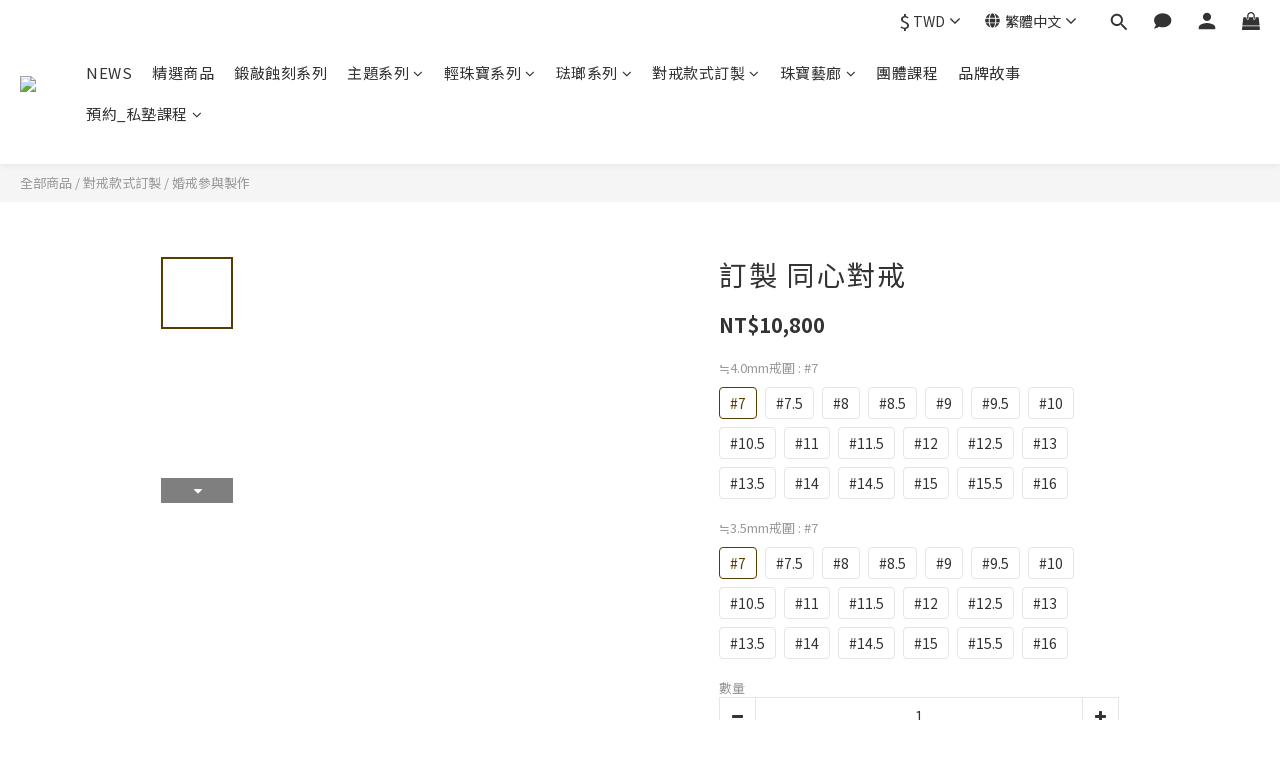

--- FILE ---
content_type: text/html; charset=utf-8
request_url: https://www.lijma.com/products/become-one-1
body_size: 107061
content:
<!DOCTYPE html>
<html lang="zh-hant"><head>  <!-- prefetch dns -->
<meta http-equiv="x-dns-prefetch-control" content="on">
<link rel="dns-prefetch" href="https://cdn.shoplineapp.com">
<link rel="preconnect" href="https://cdn.shoplineapp.com" crossorigin>
<link rel="dns-prefetch" href="https://shoplineimg.com">
<link rel="preconnect" href="https://shoplineimg.com">
<link rel="dns-prefetch" href="https://shoplineimg.com">
<link rel="preconnect" href="https://shoplineimg.com" title="image-service-origin">

  <link rel="preload" href="https://cdn.shoplineapp.com/s/javascripts/currencies.js" as="script">




      <link rel="preload" as="image" href="https://shoplineimg.com/5f72956a7e0fc600394dcadc/5fa4d0fcbdc3aa0035eccdb9/800x.webp?source_format=jpg" media="(max-height: 950px)">

<!-- Wrap what we need here -->


<!-- SEO -->
  
    <title ng-non-bindable>對戒款式-同心</title>

  <meta name="description" content="Man:寬約4.6~3.6mm/厚約2.3~1.8mmWoman:寬約4.2~2.8mm/厚2.3~1.8mm“當彼此心靈上達到某種程度的契合時，或許  我們能一同攜手往下段旅程邁進”  以蠟雕做出流暢線條，並隨著曲線勾勒出心形，兩只結合象徵我倆同心邁向下一段旅程。">




<!-- Meta -->
  

    <meta property="og:title" content="對戒款式-同心">

  <meta property="og:type" content="product"/>

    <meta property="og:url" content="https://www.lijma.com/products/become-one-1">
    <link rel="canonical" href="https://www.lijma.com/products/become-one-1">

  <meta property="og:description" content="Man:寬約4.6~3.6mm/厚約2.3~1.8mmWoman:寬約4.2~2.8mm/厚2.3~1.8mm“當彼此心靈上達到某種程度的契合時，或許  我們能一同攜手往下段旅程邁進”  以蠟雕做出流暢線條，並隨著曲線勾勒出心形，兩只結合象徵我倆同心邁向下一段旅程。">

    <meta property="og:image" content="https://img.shoplineapp.com/media/image_clips/5fa4d0fcbdc3aa0035eccdb9/original.jpg?1604636924">
    <meta name="thumbnail" content="https://img.shoplineapp.com/media/image_clips/5fa4d0fcbdc3aa0035eccdb9/original.jpg?1604636924">

    <meta property="fb:app_id" content="">



    <script type="application/ld+json">
    {"@context":"https://schema.org","@type":"WebSite","name":"光在金工","url":"https://www.lijma.com"}
    </script>


<!-- locale meta -->


  <meta name="viewport" content="width=device-width, initial-scale=1.0, viewport-fit=cover">
<meta name="mobile-web-app-capable" content="yes">
<meta name="format-detection" content="telephone=no" />
<meta name="google" value="notranslate">

<!-- Shop icon -->
  <link rel="shortcut icon" type="image/png" href="https://img.shoplineapp.com/media/image_clips/5f98e44735c7e10032ca923f/original.png?1603855431">




<!--- Site Ownership Data -->
<!--- Site Ownership Data End-->

<!-- Styles -->


        <link rel="stylesheet" media="all" href="https://cdn.shoplineapp.com/assets/lib/bootstrap-3.4.1-4ccbe929d8684c8cc83f72911d02f011655dbd6b146a879612fadcdfa86fa7c7.css" onload="" />

        <link rel="stylesheet" media="print" href="https://cdn.shoplineapp.com/assets/theme_vendor-6eb73ce39fd4a86f966b1ab21edecb479a1d22cae142252ad701407277a4d3be.css" onload="this.media='all'" />


        <link rel="stylesheet" media="print" href="https://cdn.shoplineapp.com/assets/shop-2c8ce8b30f079a0263f27ffd5dfdfce0151366469f06a9a110fb7808a01448e0.css" onload="this.media=&quot;all&quot;" />

            <link rel="stylesheet" media="all" href="https://cdn.shoplineapp.com/assets/v2_themes/ultra_chic/page-product-detail-015b130e51f0ed36464eb1bc00f708ee54234f0f3dece7045cdd667a8c6dc8fb.css" onload="" />


    






  <link rel="stylesheet" media="all" href="https://cdn.shoplineapp.com/packs/css/intl_tel_input-0d9daf73.chunk.css" />








<script type="text/javascript">
  window.mainConfig = JSON.parse('{\"sessionId\":\"\",\"merchantId\":\"5f72956a7e0fc600394dcadc\",\"appCoreHost\":\"shoplineapp.com\",\"assetHost\":\"https://cdn.shoplineapp.com/packs/\",\"apiBaseUrl\":\"http://shoplineapp.com\",\"eventTrackApi\":\"https://events.shoplytics.com/api\",\"frontCommonsApi\":\"https://front-commons.shoplineapp.com/api\",\"appendToUrl\":\"\",\"env\":\"production\",\"merchantData\":{\"_id\":\"5f72956a7e0fc600394dcadc\",\"addon_limit_enabled\":false,\"base_country_code\":\"TW\",\"base_currency\":{\"id\":\"twd\",\"iso_code\":\"TWD\",\"alternate_symbol\":\"NT$\",\"name\":\"New Taiwan Dollar\",\"symbol_first\":true,\"subunit_to_unit\":1},\"base_currency_code\":\"TWD\",\"beta_feature_keys\":[],\"brand_home_url\":\"https://www.lijma.com\",\"checkout_setting\":{\"enable_membership_autocheck\":true,\"enable_subscription_autocheck\":false,\"enabled_abandoned_cart_notification\":true,\"enable_sc_fast_checkout\":false},\"current_plan_key\":\"basket\",\"current_theme_key\":\"ultra_chic\",\"delivery_option_count\":6,\"enabled_stock_reminder\":false,\"handle\":\"jeichih720\",\"identifier\":\"\",\"instagram_access_token\":\"IGQVJXRjJSdzMwYlo5aFZA2bEhsTGtYdkVUa1JCaWR6ZADRRQngtMXQxN2c5Q3RPQU1RRnFnX1V2cTlwbWlWdi1mZAFJIR09SeF93cE45Wk9nbmN0dWhyUWZAqaXFGWTVudG94b2xQVXJn\",\"instagram_id\":\"17841404253870286\",\"invoice_activation\":\"inactive\",\"is_image_service_enabled\":true,\"mobile_logo_media_url\":\"https://img.shoplineapp.com/media/image_clips/5f8408b0dc3e3f00291555e1/original.png?1602488496\",\"name\":\"光在金工\",\"order_setting\":{\"invoice_activation\":\"inactive\",\"short_message_activation\":\"inactive\",\"default_out_of_stock_reminder\":true,\"auto_cancel_expired_orders\":true,\"auto_revert_credit\":true,\"enabled_order_auth_expiry\":true,\"enforce_user_login_on_checkout\":false,\"enable_order_split_einvoice_reissue\":false,\"no_duplicate_uniform_invoice\":false,\"checkout_without_email\":false,\"hourly_auto_invoice\":false,\"enabled_location_id\":false,\"enabled_sf_hidden_product_name\":false,\"customer_return_order\":{\"enabled\":false,\"available_return_days\":\"7\"},\"customer_cancel_order\":{\"enabled\":false,\"auto_revert_credit\":false},\"custom_fields\":[{\"type\":\"textarea\",\"label\":\"-預約私塾課程-\\n●完成預約程序後，將收到交易確認信，並請於課前10-15分鐘現場報到。\\n●如需更改時間，敬請與我們聯繫，並協助為您更改時間或兌換等值商品。\\n●如課程前須更換款式，可來電或現場與門市人員討論。\\n●欲雷射刻字，可於課程當天另行加購(雷射刻字無法當天取件)。\\n   10個字元以內，費用為600元/件\\n   11-20個字元以內，費用為1200元/件\\n\\n\\n\\n-對戒參與製作流程及注意事項-\\n●由於對戒參與製作後，還有後續相關工序需由工坊職人協助完成，故至少需於取件日前一個月與門市客服完成參與製作日期確認。\\n●下單款式若為k金/鉑金材質，參與製作時會依所選款式，先以純銀/蠟材製作後，再由工坊職人為您翻模作成k金/鉑金材質。\\n●一線牽戒款式至少需於參與製作前一週到門市測量戒圍及顏色挑選。\\n\\n-現貨/訂製商品訂購下單-\\n訂單成立付款:\\n(1)收到訂單成立email。\\n(2)收到款項入帳確認email。(當確認收到顧客款項後，即著手開始製程。)\\n\\n製作工期:\\n(1)現貨商品(含琺瑯、電鍍)：7-14天，運送時間約2-3日(不含假日)。\\n(2)訂製商品(含琺瑯、電鍍、寶石等)：20-30天，不含運送時間。\\n\\n收到寄送資訊:\\n製作完成於寄送當日將收到出貨通知email或簡訊通知。\\n發票寄送方式\\n(1)二聯式發票統一於出貨時一併放入包裹寄出。\\n(2)三聯式發票請於訂購時附上抬頭與統編，於出貨時一併放入包裹寄出。\",\"display_type\":\"text_field\",\"name_translations\":{\"zh-hant\":\"-預約私塾課程-\\n●完成預約程序後，將收到交易確認信，並請於課前10-15分鐘現場報到。\\n●如需更改時間，敬請與我們聯繫，並協助為您更改時間或兌換等值商品。\\n●如課程前須更換款式，可來電或現場與門市人員討論。\\n●欲雷射刻字，可於課程當天另行加購(雷射刻字無法當天取件)。\\n   10個字元以內，費用為600元/件\\n   11-20個字元以內，費用為1200元/件\\n\\n\\n\\n-對戒參與製作流程及注意事項-\\n●由於對戒參與製作後，還有後續相關工序需由工坊職人協助完成，故至少需於取件日前一個月與門市客服完成參與製作日期確認。\\n●下單款式若為K金/鉑金材質，參與製作時會依所選款式，先以純銀/蠟材製作後，再由工坊職人為您翻模作成K金/鉑金材質。\\n●一線牽戒款式至少需於參與製作前一週到門市測量戒圍及顏色挑選。\\n\\n-現貨/訂製商品訂購下單-\\n訂單成立付款:\\n(1)收到訂單成立Email。\\n(2)收到款項入帳確認Email。(當確認收到顧客款項後，即著手開始製程。)\\n\\n製作工期:\\n(1)現貨商品(含琺瑯、電鍍)：7-14天，運送時間約2-3日(不含假日)。\\n(2)訂製商品(含琺瑯、電鍍、寶石等)：20-30天，不含運送時間。\\n\\n收到寄送資訊:\\n製作完成於寄送當日將收到出貨通知Email或簡訊通知。\\n發票寄送方式\\n(1)二聯式發票統一於出貨時一併放入包裹寄出。\\n(2)三聯式發票請於訂購時附上抬頭與統編，於出貨時一併放入包裹寄出。\"},\"hint_translations\":{\"en\":\"\",\"zh-hant\":\"\",\"zh-hk\":\"\",\"zh-cn\":\"\",\"zh-tw\":\"\",\"vi\":\"\",\"ms\":\"\",\"ja\":\"\",\"th\":\"\",\"id\":\"\",\"de\":\"\",\"fr\":\"\"}}],\"invoice\":{\"tax_id\":\"\"},\"facebook_messenging\":{\"status\":\"deactivated\"},\"status_update_sms\":{\"status\":\"deactivated\"},\"private_info_handle\":{\"enabled\":false,\"custom_fields_enabled\":false}},\"payment_method_count\":5,\"product_setting\":{\"enabled_product_review\":true,\"variation_display\":\"swatches\",\"price_range_enabled\":true,\"enabled_pos_product_customized_price\":false,\"enabled_pos_product_price_tier\":false,\"preorder_add_to_cart_button_display\":\"depend_on_stock\"},\"promotion_setting\":{\"one_coupon_limit_enabled\":true,\"show_promotion_reminder\":true,\"show_coupon\":true,\"multi_order_discount_strategy\":\"order_or_tier_promotion\",\"order_gift_threshold_mode\":\"after_price_discounts\",\"order_free_shipping_threshold_mode\":\"after_all_discounts\",\"category_item_gift_threshold_mode\":\"before_discounts\",\"category_item_free_shipping_threshold_mode\":\"before_discounts\"},\"rollout_keys\":[\"2FA_google_authenticator\",\"3_layer_category\",\"3_layer_navigation\",\"3_layer_variation\",\"711_CB_13countries\",\"711_CB_pickup_TH\",\"711_c2b_report_v2\",\"711_cross_delivery\",\"AdminCancelRecurringSubscription_V1\",\"MC_WA_Template_Management\",\"MC_manual_order\",\"MO_Apply_Coupon_Code\",\"StaffCanBeDeleted_V1\",\"SummaryStatement_V1\",\"UTM_export\",\"UTM_register\",\"abandoned_cart_notification\",\"add_system_fontstyle\",\"add_to_cart_revamp\",\"addon_products_limit_10\",\"addon_products_limit_unlimited\",\"addon_quantity\",\"address_format_batch2\",\"address_format_jp\",\"address_format_my\",\"address_format_us\",\"address_format_vn\",\"admin_app_extension\",\"admin_clientele_profile\",\"admin_custom_domain\",\"admin_image_service\",\"admin_logistic_bank_account\",\"admin_manual_order\",\"admin_realtime\",\"admin_vietnam_dong\",\"adminapp_order_form\",\"adminapp_wa_contacts_list\",\"ads_system_new_tab\",\"adyen_my_sc\",\"affiliate_by_product\",\"affiliate_dashboard\",\"affiliate_kol_report\",\"affiliate_kol_report_appstore\",\"alipay_hk_sc\",\"android_pos_agent_clockin_n_out\",\"android_pos_purchase_order_partial_in_storage\",\"android_pos_save_send_receipt\",\"android_pos_v2_force_upgrade_version_1-50-0_date_2025-08-30\",\"app_categories_filtering\",\"app_multiplan\",\"app_subscription_prorated_billing\",\"apply_multi_order_discount\",\"apps_store\",\"apps_store_blog\",\"apps_store_fb_comment\",\"apps_store_wishlist\",\"appstore_free_trial\",\"archive_order_data\",\"archive_order_ui\",\"assign_products_to_category\",\"auth_flow_revamp\",\"auto_credit\",\"auto_credit_notify\",\"auto_credit_percentage\",\"auto_credit_recurring\",\"auto_reply_comment\",\"auto_reply_fb\",\"auto_save_sf_plus_address\",\"auto_suspend_admin\",\"availability_buy_online_pickup_instore\",\"availability_preview_buy_online_pickup_instore\",\"back_in_stock_notify\",\"basket_comparising_link_CNY\",\"basket_comparising_link_HKD\",\"basket_comparising_link_TWD\",\"basket_invoice_field\",\"basket_pricing_page_cny\",\"basket_pricing_page_hkd\",\"basket_pricing_page_myr\",\"basket_pricing_page_sgd\",\"basket_pricing_page_thb\",\"basket_pricing_page_twd\",\"basket_pricing_page_usd\",\"basket_pricing_page_vnd\",\"basket_subscription_coupon\",\"basket_subscription_email\",\"bianco_setting\",\"bidding_select_product\",\"bing_ads\",\"birthday_format_v2\",\"block_gtm_for_lighthouse\",\"blog\",\"blog_app\",\"blog_revamp_admin\",\"blog_revamp_admin_category\",\"blog_revamp_doublewrite\",\"blog_revamp_related_products\",\"blog_revamp_shop_category\",\"blog_revamp_singleread\",\"breadcrumb\",\"broadcast_advanced_filters\",\"broadcast_analytics\",\"broadcast_clone\",\"broadcast_email_html\",\"broadcast_facebook_template\",\"broadcast_line_template\",\"broadcast_to_unsubscribers_sms\",\"broadcast_unsubscribe_email\",\"bulk_action_customer\",\"bulk_action_product\",\"bulk_assign_point\",\"bulk_import_multi_lang\",\"bulk_payment_delivery_setting\",\"bulk_printing_labels_711C2C\",\"bulk_update_dynamic_fields\",\"bulk_update_job\",\"bulk_update_new_fields\",\"bulk_update_product_download_with_filter\",\"bulk_update_tag\",\"bundle_add_type\",\"bundle_group\",\"bundle_page\",\"bundle_pricing\",\"bundle_promotion_apply_enhancement\",\"bundle_stackable\",\"buy_button\",\"buy_now_button\",\"buyandget_promotion\",\"callback_service\",\"cancel_order_by_customer\",\"cancel_order_by_customer_v2\",\"cart_addon\",\"cart_addon_condition\",\"cart_addon_limit\",\"cart_use_product_service\",\"cart_uuid\",\"category_banner_multiple\",\"category_limit_unlimited\",\"category_sorting\",\"channel_fb\",\"channel_integration\",\"channel_line\",\"charge_shipping_fee_by_product_qty\",\"chat_widget\",\"chat_widget_facebook\",\"chat_widget_ig\",\"chat_widget_line\",\"chat_widget_livechat\",\"chat_widget_whatsapp\",\"chatbot_card_carousel\",\"chatbot_card_template\",\"chatbot_image_widget\",\"chatbot_keywords_matching\",\"chatbot_welcome_template\",\"checkout_membercheckbox_toggle\",\"checkout_setting\",\"cn_pricing_page_2019\",\"combine_orders_app\",\"comment_list_export\",\"component_h1_tag\",\"connect_new_facebookpage\",\"consolidated_billing\",\"cookie_consent\",\"country_code\",\"coupon_center_back_to_cart\",\"coupon_notification\",\"coupon_v2\",\"create_staff_revamp\",\"credit_amount_condition_hidden\",\"credit_campaign\",\"credit_condition_5_tier_ec\",\"credit_installment_payment_fee_hidden\",\"credit_point_report\",\"credit_point_triggerpoint\",\"criteo\",\"crm_email_custom\",\"crm_notify_preview\",\"crm_sms_custom\",\"crm_sms_notify\",\"cross_shop_tracker\",\"custom_css\",\"custom_home_delivery_tw\",\"custom_notify\",\"custom_order_export\",\"customer_advanced_filter\",\"customer_coupon\",\"customer_custom_field_limit_5\",\"customer_data_secure\",\"customer_edit\",\"customer_export_v2\",\"customer_group\",\"customer_group_analysis\",\"customer_group_filter_p2\",\"customer_group_filter_p3\",\"customer_group_regenerate\",\"customer_group_sendcoupon\",\"customer_import_50000_failure_report\",\"customer_import_v2\",\"customer_import_v3\",\"customer_list\",\"customer_new_report\",\"customer_referral\",\"customer_referral_notify\",\"customer_search_match\",\"customer_tag\",\"dashboard_v2\",\"dashboard_v2_revamp\",\"date_picker_v2\",\"deep_link_support_linepay\",\"deep_link_support_payme\",\"deep_search\",\"default_theme_ultrachic\",\"delivery_time\",\"delivery_time_with_quantity\",\"design_submenu\",\"dev_center_app_store\",\"disable_footer_brand\",\"disable_old_upgrade_reminder\",\"domain_applicable\",\"doris_bien_setting\",\"dusk_setting\",\"dynamic_shipping_rate_refactor\",\"ec_order_unlimit\",\"ecpay_expirydate\",\"ecpay_payment_gateway\",\"einvoice_bulk_update\",\"einvoice_edit\",\"einvoice_newlogic\",\"email_credit_expire_notify\",\"email_custom\",\"email_member_forget_password_notify\",\"email_member_register_notify\",\"email_order_notify\",\"email_verification\",\"enable_body_script\",\"enable_calculate_api_promotion_apply\",\"enable_calculate_api_promotion_filter\",\"enable_cart_api\",\"enable_cart_service\",\"enable_corejs_splitting\",\"enable_lazysizes_image_tag\",\"enable_new_css_bundle\",\"enable_order_status_callback_revamp_for_promotion\",\"enable_order_status_callback_revamp_for_storefront\",\"enable_promotion_usage_record\",\"enable_shopjs_splitting\",\"enhanced_catalog_feed\",\"exclude_product\",\"exclude_product_v2\",\"execute_shipment_permission\",\"export_inventory_report_v2\",\"express_cart\",\"express_checkout_pages\",\"facebook_ads\",\"facebook_dia\",\"facebook_line_promotion_notify\",\"facebook_login\",\"facebook_messenger_subscription\",\"facebook_notify\",\"facebook_pixel_manager\",\"fb_1on1_chat\",\"fb_broadcast\",\"fb_broadcast_sc\",\"fb_broadcast_sc_p2\",\"fb_comment_app\",\"fb_entrance_optimization\",\"fb_feed_unlimit\",\"fb_group\",\"fb_menu\",\"fb_messenger_onetime_notification\",\"fb_multi_category_feed\",\"fb_pixel_matching\",\"fb_pixel_v2\",\"fb_post_management\",\"fb_product_set\",\"fb_quick_signup_link\",\"fb_shop_now_button\",\"fb_ssapi\",\"fb_sub_button\",\"fb_welcome_msg\",\"fbe_oe\",\"fbe_shop\",\"fbe_v2\",\"fbe_v2_edit\",\"feature_alttag_phase1\",\"feature_alttag_phase2\",\"flash_price_campaign\",\"fm_order_receipt\",\"fmt_c2c_newlabel\",\"fmt_revision\",\"footer_brand\",\"footer_builder\",\"footer_builder_new\",\"form_builder\",\"form_builder_access\",\"form_builder_user_management\",\"form_builder_v2_elements\",\"form_builder_v2_receiver\",\"form_builder_v2_report\",\"freeshipping_promotion_condition\",\"get_coupon\",\"get_promotions_by_cart\",\"gift_promotion_condition\",\"gift_shipping_promotion_discount_condition\",\"gifts_limit_10\",\"gifts_limit_unlimited\",\"gmv_revamp\",\"godaddy\",\"google_ads_api\",\"google_ads_manager\",\"google_analytics_4\",\"google_analytics_manager\",\"google_dynamic_remarketing_tag\",\"google_enhanced_conversions\",\"google_preorder_feed\",\"google_product_category_3rdlayer\",\"google_recaptcha\",\"google_remarketing_manager\",\"google_signup_login\",\"google_tag_manager\",\"gp_tw_sc\",\"group_url_bind_post_live\",\"h2_tag_phase1\",\"hct_logistics_bills_report\",\"hidden_product\",\"hidden_product_p2\",\"hide_credit_point_record_balance\",\"hide_theme_bianco_whitelist\",\"hide_theme_dusk_whitelist\",\"hide_theme_sangria_whitelist\",\"hk_pricing_page_2019\",\"hkd_pricing_page_disabled_2020\",\"ig_browser_notify\",\"ig_live\",\"ig_login_entrance\",\"ig_new_api\",\"image_gallery\",\"image_gallery_p2\",\"image_host_by_region\",\"image_limit_100000\",\"image_limit_30000\",\"image_widget_mobile\",\"inbox_manual_order\",\"inbox_send_cartlink\",\"increase_variation_limit\",\"instagram_create_post\",\"instagram_post_sales\",\"instant_order_form\",\"integrated_label_711\",\"integrated_sfexpress\",\"integration_one\",\"inventory_change_reason\",\"inventory_search_v2\",\"job_api_products_export\",\"job_api_user_export\",\"job_product_import\",\"jquery_v3\",\"kingsman_v2_setting\",\"layout_engine_service_kingsman_blogs\",\"layout_engine_service_kingsman_member_center\",\"layout_engine_service_kingsman_promotions\",\"line_1on1_chat\",\"line_ads_tag\",\"line_broadcast\",\"line_in_chat_shopping\",\"line_live\",\"line_login\",\"line_login_mobile\",\"line_point_cpa_tag\",\"line_shopping_new_fields\",\"line_signup\",\"live_after_keyword\",\"live_ai_tag_comments\",\"live_announce_bids\",\"live_announce_buyer\",\"live_bidding\",\"live_broadcast_v2\",\"live_bulk_checkoutlink\",\"live_bulk_edit\",\"live_checkout_notification\",\"live_checkout_notification_all\",\"live_checkout_notification_message\",\"live_comment_discount\",\"live_comment_robot\",\"live_create_product_v2\",\"live_crosspost\",\"live_dashboard_product\",\"live_event_discount\",\"live_exclusive_price\",\"live_fb_group\",\"live_fhd_video\",\"live_general_settings\",\"live_group_event\",\"live_host_panel\",\"live_ig_messenger_broadcast\",\"live_ig_product_recommend\",\"live_im_switch\",\"live_keyword_switch\",\"live_line_broadcast\",\"live_line_management\",\"live_line_multidisplay\",\"live_luckydraw_enhancement\",\"live_messenger_broadcast\",\"live_order_block\",\"live_print_advanced\",\"live_product_recommend\",\"live_shopline_announcement\",\"live_shopline_beauty_filter\",\"live_shopline_keyword\",\"live_shopline_product_card\",\"live_shopline_view\",\"live_shopline_view_marquee\",\"live_show_storefront_facebook\",\"live_show_storefront_shopline\",\"live_stream_settings\",\"locale_revamp\",\"lock_cart_sc_product\",\"logistic_bill_v2_711_b2c\",\"logistic_bill_v2_711_c2c\",\"logo_favicon\",\"luckydraw_products\",\"luckydraw_qualification\",\"manual_activation\",\"manual_order\",\"manual_order_7-11\",\"manual_order_ec_to_sc\",\"manually_bind_post\",\"marketing_affiliate\",\"marketing_affiliate_p2\",\"mc-history-instant\",\"mc_711crossborder\",\"mc_ad_tag\",\"mc_assign_message\",\"mc_auto_bind_member\",\"mc_autoreply_cotent\",\"mc_autoreply_question\",\"mc_autoreply_trigger\",\"mc_broadcast\",\"mc_broadcast_v2\",\"mc_bulk_read\",\"mc_chatbot_template\",\"mc_delete_message\",\"mc_edit_cart\",\"mc_history_instant\",\"mc_history_post\",\"mc_im\",\"mc_inbox_autoreply\",\"mc_input_status\",\"mc_instant_notifications\",\"mc_invoicetitle_optional\",\"mc_keyword_autotagging\",\"mc_line_broadcast\",\"mc_line_broadcast_all_friends\",\"mc_line_cart\",\"mc_logistics_hct\",\"mc_logistics_tcat\",\"mc_manage_blacklist\",\"mc_mark_todo\",\"mc_new_menu\",\"mc_phone_tag\",\"mc_reminder_unpaid\",\"mc_reply_pic\",\"mc_setting_message\",\"mc_setting_orderform\",\"mc_shop_message_refactor\",\"mc_smart_advice\",\"mc_sort_waitingtime\",\"mc_sort_waitingtime_new\",\"mc_tw_invoice\",\"media_gcp_upload\",\"member_center_profile_revamp\",\"member_import_notify\",\"member_info_reward\",\"member_info_reward_subscription\",\"member_password_setup_notify\",\"member_points\",\"member_points_notify\",\"membership_tier_double_write\",\"memebr_center_point_credit_revamp\",\"menu_limit_100\",\"menu_limit_unlimited\",\"merchant_automatic_payment_setting\",\"message_center_v3\",\"message_revamp\",\"mo_remove_discount\",\"mobile_and_email_signup\",\"mobile_signup_p2\",\"modularize_address_format\",\"molpay_credit_card\",\"multi_lang\",\"multicurrency\",\"my_pricing_page_2019\",\"myapp_reauth_alert\",\"myr_pricing_page_disabled_2020\",\"new_app_subscription\",\"new_layout_for_mobile_and_pc\",\"new_onboarding_flow\",\"new_return_management\",\"new_settings_apply_all_promotion\",\"new_signup_flow\",\"new_sinopac_3d\",\"notification_custom_sending_time\",\"npb_theme_philia\",\"npb_widget_font_size_color\",\"ob_revamp\",\"ob_sgstripe\",\"ob_twecpay\",\"oceanpay\",\"old_fbe_removal\",\"onboarding_basketplan\",\"onboarding_handle\",\"one_new_filter\",\"one_page_store\",\"one_page_store_1000\",\"one_page_store_checkout\",\"one_page_store_clone\",\"one_page_store_product_set\",\"online_credit_redemption_toggle\",\"online_store_design\",\"online_store_design_setup_guide_basketplan\",\"order_add_to_cart\",\"order_archive_calculation_revamp_crm_amount\",\"order_archive_calculation_revamp_crm_member\",\"order_archive_product_testing\",\"order_archive_testing\",\"order_archive_testing_crm\",\"order_archive_testing_order_details\",\"order_archive_testing_return_order\",\"order_confirmation_slip_upload\",\"order_custom_field_limit_5\",\"order_custom_notify\",\"order_decoupling_product_revamp\",\"order_discount_stackable\",\"order_export_366day\",\"order_export_v2\",\"order_filter_shipped_date\",\"order_message_broadcast\",\"order_new_source\",\"order_promotion_split\",\"order_search_custom_field\",\"order_search_sku\",\"order_select_across_pages\",\"order_sms_notify\",\"order_split\",\"order_status_non_automation\",\"order_status_tag_color\",\"order_tag\",\"orderemail_new_logic\",\"other_custom_notify\",\"out_of_stock_order\",\"page_builder_revamp\",\"page_builder_revamp_theme_setting\",\"page_builder_revamp_theme_setting_initialized\",\"page_builder_section_cache_enabled\",\"page_builder_widget_accordion\",\"page_builder_widget_blog\",\"page_builder_widget_category\",\"page_builder_widget_collage\",\"page_builder_widget_countdown\",\"page_builder_widget_custom_liquid\",\"page_builder_widget_instagram\",\"page_builder_widget_product_text\",\"page_builder_widget_subscription\",\"page_builder_widget_video\",\"page_limit_unlimited\",\"page_view_cache\",\"pakpobox\",\"partial_free_shipping\",\"payme\",\"payment_condition\",\"payment_fee_config\",\"payment_image\",\"payment_slip_notify\",\"paypal_upgrade\",\"pdp_image_lightbox\",\"pdp_image_lightbox_icon\",\"pending_subscription\",\"philia_setting\",\"pickup_remember_store\",\"plp_label_wording\",\"plp_product_seourl\",\"plp_variation_selector\",\"plp_wishlist\",\"point_campaign\",\"point_redeem_to_cash\",\"pos_only_product_settings\",\"pos_retail_store_price\",\"pos_setup_guide_basketplan\",\"post_cancel_connect\",\"post_commerce_stack_comment\",\"post_fanpage_luckydraw\",\"post_fb_group\",\"post_general_setting\",\"post_lock_pd\",\"post_sales_dashboard\",\"postsale_auto_reply\",\"postsale_create_post\",\"postsale_ig_auto_reply\",\"postsales_connect_multiple_posts\",\"preorder_limit\",\"preset_publish\",\"product_available_time\",\"product_cost_permission\",\"product_feed_info\",\"product_feed_manager_availability\",\"product_feed_revamp\",\"product_index_v2\",\"product_info\",\"product_limit_1000\",\"product_limit_unlimited\",\"product_log_v2\",\"product_page_limit_10\",\"product_quantity_update\",\"product_recommendation_abtesting\",\"product_revamp_doublewrite\",\"product_revamp_singleread\",\"product_review_import\",\"product_review_import_installable\",\"product_review_plp\",\"product_review_reward\",\"product_search\",\"product_set_revamp\",\"product_set_v2_enhancement\",\"product_summary\",\"promotion_blacklist\",\"promotion_filter_by_date\",\"promotion_first_purchase\",\"promotion_first_purchase_channel\",\"promotion_hour\",\"promotion_limit_10\",\"promotion_limit_100\",\"promotion_limit_unlimited\",\"promotion_minitem\",\"promotion_page\",\"promotion_page_reminder\",\"promotion_page_seo_button\",\"promotion_record_archive_test\",\"promotion_reminder\",\"purchase_limit_campaign\",\"quick_answer\",\"recaptcha_reset_pw\",\"redirect_301_settings\",\"rejected_bill_reminder\",\"remove_fblike_sc\",\"repay_cookie\",\"replace_janus_interface\",\"replace_lms_old_oa_interface\",\"reports\",\"revert_credit\",\"revert_credit_p2\",\"revert_credit_status\",\"sales_dashboard\",\"sangria_setting\",\"sc_advanced_keyword\",\"sc_ai_chat_analysis\",\"sc_ai_suggested_reply\",\"sc_alipay_standard\",\"sc_atm\",\"sc_auto_bind_member\",\"sc_autodetect_address\",\"sc_autodetect_paymentslip\",\"sc_autoreply_icebreaker\",\"sc_broadcast_permissions\",\"sc_clearcart\",\"sc_clearcart_all\",\"sc_comment_label\",\"sc_comment_list\",\"sc_conversations_statistics_sunset\",\"sc_download_adminapp\",\"sc_facebook_broadcast\",\"sc_facebook_live\",\"sc_fb_ig_subscription\",\"sc_gpt_chatsummary\",\"sc_gpt_content_generator\",\"sc_gpt_knowledge_base\",\"sc_group_pm_commentid\",\"sc_group_webhook\",\"sc_intercom\",\"sc_keywords\",\"sc_line_live_pl\",\"sc_list_search\",\"sc_live_line\",\"sc_lock_inventory\",\"sc_manual_order\",\"sc_mc_settings\",\"sc_mo_711emap\",\"sc_order_unlimit\",\"sc_outstock_msg\",\"sc_overall_statistics\",\"sc_overall_statistics_api_v3\",\"sc_overall_statistics_v2\",\"sc_pickup\",\"sc_post_feature\",\"sc_product_set\",\"sc_product_variation\",\"sc_sidebar\",\"sc_similar_question_replies\",\"sc_slp_subscription_promotion\",\"sc_standard\",\"sc_store_pickup\",\"sc_wa_contacts_list\",\"sc_wa_message_report\",\"sc_wa_permissions\",\"scheduled_home_page\",\"search_function_image_gallery\",\"security_center\",\"select_all_customer\",\"select_all_inventory\",\"send_coupon_notification\",\"session_expiration_period\",\"setup_guide_basketplan\",\"sfexpress_centre\",\"sfexpress_eflocker\",\"sfexpress_service\",\"sfexpress_store\",\"sg_onboarding_currency\",\"share_cart_link\",\"shop_builder_plp\",\"shop_category_filter\",\"shop_category_filter_bulk_action\",\"shop_product_search_rate_limit\",\"shop_related_recaptcha\",\"shop_template_advanced_setting\",\"shopback_cashback\",\"shopline_product_reviews\",\"shoplytics_api_ordersales_v4\",\"shoplytics_api_psa_wide_table\",\"shoplytics_benchmark\",\"shoplytics_broadcast_api_v3\",\"shoplytics_channel_store_permission\",\"shoplytics_credit_analysis\",\"shoplytics_customer_refactor_api_v3\",\"shoplytics_date_picker_v2\",\"shoplytics_event_realtime_refactor_api_v3\",\"shoplytics_events_api_v3\",\"shoplytics_export_flex\",\"shoplytics_homepage_v2\",\"shoplytics_invoices_api_v3\",\"shoplytics_lite\",\"shoplytics_membership_tier_growth\",\"shoplytics_orders_api_v3\",\"shoplytics_ordersales_v3\",\"shoplytics_payments_api_v3\",\"shoplytics_pro\",\"shoplytics_product_revamp_api_v3\",\"shoplytics_promotions_api_v3\",\"shoplytics_psa_multi_stores_export\",\"shoplytics_psa_sub_categories\",\"shoplytics_rfim_enhancement_v3\",\"shoplytics_session_metrics\",\"shoplytics_staff_api_v3\",\"shoplytics_to_hd\",\"shopping_session_enabled\",\"signin_register_revamp\",\"skya_setting\",\"sl_logistics_bulk_action\",\"sl_logistics_fmt_freeze\",\"sl_logistics_modularize\",\"sl_payment_alipay\",\"sl_payment_cc\",\"sl_payment_standard_v2\",\"sl_payment_type_check\",\"sl_payments_apple_pay\",\"sl_payments_cc_promo\",\"sl_payments_my_cc\",\"sl_payments_my_fpx\",\"sl_payments_sg_cc\",\"sl_payments_tw_cc\",\"sl_pos\",\"sl_pos_admin_cancel_order\",\"sl_pos_admin_delete_order\",\"sl_pos_admin_inventory_transfer\",\"sl_pos_admin_order_archive_testing\",\"sl_pos_admin_purchase_order\",\"sl_pos_admin_register_shift\",\"sl_pos_admin_staff\",\"sl_pos_agent_by_channel\",\"sl_pos_agent_clockin_n_out\",\"sl_pos_agent_performance\",\"sl_pos_android_A4_printer\",\"sl_pos_android_check_cart_items_with_local_db\",\"sl_pos_android_order_reduction\",\"sl_pos_android_receipt_enhancement\",\"sl_pos_app_order_archive_testing\",\"sl_pos_app_transaction_filter_enhance\",\"sl_pos_apps_store\",\"sl_pos_bugfender_log_reduction\",\"sl_pos_bulk_import_update_enhancement\",\"sl_pos_check_duplicate_create_order\",\"sl_pos_claim_coupon\",\"sl_pos_convert_order_to_cart_by_snapshot\",\"sl_pos_customerID_duplicate_check\",\"sl_pos_customer_info_enhancement\",\"sl_pos_customized_price\",\"sl_pos_disable_touchid_unlock\",\"sl_pos_discount\",\"sl_pos_einvoice_refactor\",\"sl_pos_feature_permission\",\"sl_pos_force_upgrade_1-109-0\",\"sl_pos_force_upgrade_1-110-1\",\"sl_pos_free_gifts_promotion\",\"sl_pos_from_Swift_to_OC\",\"sl_pos_iOS_A4_printer\",\"sl_pos_iOS_app_transaction_filter_enhance\",\"sl_pos_iOS_cashier_revamp_cart\",\"sl_pos_iOS_cashier_revamp_product_list\",\"sl_pos_iPadOS_version_upgrade_remind_16_0_0\",\"sl_pos_initiate_couchbase\",\"sl_pos_inventory_count\",\"sl_pos_inventory_count_difference_reason\",\"sl_pos_inventory_count_for_selected_products\",\"sl_pos_inventory_feature_module\",\"sl_pos_inventory_transfer_insert_enhancement\",\"sl_pos_inventory_transfer_request\",\"sl_pos_invoice_product_name_filter\",\"sl_pos_invoice_swiftUI_revamp\",\"sl_pos_invoice_toast_show\",\"sl_pos_ios_receipt_info_enhancement\",\"sl_pos_ios_small_label_enhancement\",\"sl_pos_ios_version_upgrade_remind\",\"sl_pos_itc\",\"sl_pos_logo_terms_and_condition\",\"sl_pos_new_report_customer_analysis\",\"sl_pos_new_report_daily_payment_methods\",\"sl_pos_new_report_overview\",\"sl_pos_new_report_product_preorder\",\"sl_pos_new_report_transaction_detail\",\"sl_pos_no_minimum_age\",\"sl_pos_one_einvoice_setting\",\"sl_pos_order_refactor_admin\",\"sl_pos_order_upload_using_pos_service\",\"sl_pos_partial_return\",\"sl_pos_password_setting_refactor\",\"sl_pos_payment\",\"sl_pos_payment_method_picture\",\"sl_pos_payment_method_prioritized_and_hidden\",\"sl_pos_payoff_preorder\",\"sl_pos_product_add_to_cart_refactor\",\"sl_pos_product_variation_ui\",\"sl_pos_promotion\",\"sl_pos_purchase_order_onlinestore\",\"sl_pos_purchase_order_partial_in_storage\",\"sl_pos_receipt_information\",\"sl_pos_receipt_preorder_return_enhancement\",\"sl_pos_receipt_swiftUI_revamp\",\"sl_pos_register_shift\",\"sl_pos_report_shoplytics_psi\",\"sl_pos_revert_credit\",\"sl_pos_save_send_receipt\",\"sl_pos_show_coupon\",\"sl_pos_stock_refactor\",\"sl_pos_supplier_refactor\",\"sl_pos_toast_revamp\",\"sl_pos_transaction_conflict\",\"sl_pos_transaction_view_admin\",\"sl_pos_transfer_onlinestore\",\"sl_pos_user_permission\",\"sl_pos_variation_setting_refactor\",\"sl_purchase_order_search_create_enhancement\",\"slp_bank_promotion\",\"slp_product_subscription\",\"slp_remember_credit_card\",\"slp_swap\",\"smart_omo_appstore\",\"smart_product_recommendation\",\"smart_product_recommendation_regular\",\"smart_recommended_related_products\",\"sms_broadcast\",\"sms_custom\",\"sms_with_shop_name\",\"social_channel_revamp\",\"social_channel_user\",\"social_name_in_order\",\"split_order_applied_creditpoint\",\"sso_lang_th\",\"sso_lang_vi\",\"staff_elasticsearch\",\"staff_limit_5\",\"staff_service_migration\",\"static_resource_host_by_region\",\"stop_slp_approvedemail\",\"store_pick_up\",\"storefront_app_extension\",\"storefront_return\",\"stripe_3d_secure\",\"stripe_3ds_cny\",\"stripe_3ds_hkd\",\"stripe_3ds_myr\",\"stripe_3ds_sgd\",\"stripe_3ds_thb\",\"stripe_3ds_usd\",\"stripe_3ds_vnd\",\"stripe_google_pay\",\"stripe_payment_intents\",\"stripe_radar\",\"stripe_subscription_my_account\",\"structured_data\",\"studio_livestream\",\"sub_sgstripe\",\"subscription_config_edit\",\"subscription_config_edit_delivery_payment\",\"subscription_currency\",\"tappay_3D_secure\",\"tappay_sdk_v2_3_2\",\"tappay_sdk_v3\",\"tax_inclusive_setting\",\"taxes_settings\",\"tcat_711pickup_sl_logisitics\",\"tcat_logistics_bills_report\",\"tcat_newlabel\",\"th_pricing_page_2020\",\"thb_pricing_page_disabled_2020\",\"theme_bianco\",\"theme_doris_bien\",\"theme_kingsman_v2\",\"theme_level_3\",\"theme_sangria\",\"theme_ultrachic\",\"tier_member_points\",\"tnc-checkbox\",\"toggle_mobile_category\",\"tw_app_shopback_cashback\",\"tw_fm_sms\",\"tw_pricing_page_2019\",\"tw_stripe_subscription\",\"twd_pricing_page_disabled_2020\",\"uc_integration\",\"uc_v2_endpoints\",\"ultra_setting\",\"unified_admin\",\"use_ngram_for_order_search\",\"user_center_social_channel\",\"user_credits\",\"variant_image_selector\",\"variant_saleprice_cost_weight\",\"variation_label_swatches\",\"varm_setting\",\"vn_pricing_page_2020\",\"vnd_pricing_page_disabled_2020\",\"wa_broadcast_customer_group\",\"wa_system_template\",\"wa_template_custom_content\",\"whatsapp_accept_marketing\",\"whatsapp_catalog\",\"whatsapp_extension\",\"whatsapp_order_form\",\"whatsapp_orderstatus_toggle\",\"wishlist_app\",\"yahoo_dot\",\"zotabox_installable\"],\"shop_default_home_url\":\"https://jeichih720.shoplineapp.com\",\"shop_status\":\"open\",\"show_sold_out\":true,\"sl_payment_merchant_id\":\"2472469276319164416\",\"supported_languages\":[\"en\",\"zh-hant\"],\"tags\":[\"service\"],\"time_zone\":\"Asia/Taipei\",\"updated_at\":\"2026-01-18T10:21:49.648Z\",\"user_setting\":{\"_id\":\"5f72956adbda6475817f6474\",\"created_at\":\"2020-09-29T02:01:14.231Z\",\"data\":{\"general_fields\":[{\"type\":\"gender\",\"options\":{\"order\":{\"include\":\"false\",\"required\":\"false\"},\"signup\":{\"include\":\"true\",\"required\":\"true\"},\"profile\":{\"include\":\"true\",\"required\":\"true\"}}},{\"type\":\"birthday\",\"options\":{\"order\":{\"include\":\"false\",\"required\":\"false\"},\"signup\":{\"include\":\"true\",\"required\":\"true\"},\"profile\":{\"include\":\"true\",\"required\":\"true\"}}}],\"minimum_age_limit\":\"13\",\"custom_fields\":[{\"type\":\"text\",\"name_translations\":{\"zh-hant\":\"二聯式發票\"},\"options\":{\"order\":{\"include\":\"true\",\"required\":\"false\"},\"signup\":{\"include\":\"true\",\"required\":\"false\"},\"profile\":{\"include\":\"true\",\"required\":\"false\"}},\"field_id\":\"5fa660918b0515001a46deea\"},{\"type\":\"text\",\"name_translations\":{\"zh-hant\":\"三聯式發票\"},\"hint_translations\":{\"zh-hant\":\"請提供抬頭與統編\"},\"options\":{\"order\":{\"include\":\"true\",\"required\":\"false\"},\"signup\":{\"include\":\"true\",\"required\":\"false\"},\"profile\":{\"include\":\"true\",\"required\":\"false\"}},\"field_id\":\"5fa660918b0515001a46deeb\"}],\"facebook_login\":{\"status\":\"inactive\",\"app_id\":\"\"},\"enable_facebook_comment\":\"\",\"facebook_comment\":\"\",\"line_login\":\"\",\"recaptcha_signup\":{\"status\":\"false\",\"site_key\":\"\"},\"email_verification\":{\"status\":\"false\"},\"login_with_verification\":{\"status\":\"false\"},\"upgrade_reminder\":\"\",\"enable_member_point\":true,\"enable_user_credit\":true,\"signup_method\":\"email_and_mobile\",\"sms_verification\":{\"status\":\"true\",\"supported_countries\":[\"*\"]},\"member_info_reward\":{\"enabled\":false,\"coupons\":{\"enabled\":false}},\"send_birthday_credit_period\":\"monthly\"},\"item_type\":\"\",\"key\":\"users\",\"name\":null,\"owner_id\":\"5f72956a7e0fc600394dcadc\",\"owner_type\":\"Merchant\",\"publish_status\":\"published\",\"status\":\"active\",\"updated_at\":\"2023-10-08T04:50:08.357Z\",\"value\":null}},\"localeData\":{\"loadedLanguage\":{\"name\":\"繁體中文\",\"code\":\"zh-hant\"},\"supportedLocales\":[{\"name\":\"English\",\"code\":\"en\"},{\"name\":\"繁體中文\",\"code\":\"zh-hant\"}]},\"currentUser\":null,\"themeSettings\":{\"background\":\"ultra_chic_light\",\"primary-color\":\"583B00\",\"mobile_categories_removed\":false,\"categories_collapsed\":true,\"mobile_categories_collapsed\":true,\"image_fill\":true,\"hide_language_selector\":false,\"is_multicurrency_enabled\":true,\"show_promotions_on_product\":true,\"enabled_quick_cart\":true,\"buy_now_button\":{\"enabled\":true,\"color\":\"fb7813\"},\"opens_in_new_tab\":false,\"category_page\":\"24\",\"messages_enabled\":true,\"hide_languages\":\"\",\"plp_variation_selector\":{\"enabled\":true,\"show_variation\":1},\"page_background\":\"FFFFFF\",\"page_text\":\"333333\",\"page_text_link\":\"3493fb\",\"announcement_background\":\"C74060\",\"announcement_text\":\"FFFFFF\",\"header_background\":\"ffffff\",\"header_text\":\"333333\",\"header_icon\":\"333333\",\"primary_background\":\"583B00\",\"primary_text\":\"FFFFFF\",\"buy_now_background\":\"fb7813\",\"buy_now_text\":\"FFFFFF\",\"footer_background\":\"FFFFFF\",\"footer_text\":\"333333\",\"footer_icon\":\"333333\",\"copyright_background\":\"F7F7F7\",\"copyright_text\":\"999999\",\"font_title\":\"Noto Sans\",\"font_size_title\":\"1\",\"font_paragraph\":\"Noto Sans\",\"font_size_paragraph\":\"1\",\"variation_image_selector_enabled\":true,\"variation_image_selector_variation\":1,\"hide_share_buttons\":true,\"goto_top\":true,\"enable_gdpr_cookies_banner\":false,\"updated_with_new_page_builder\":true},\"isMultiCurrencyEnabled\":true,\"features\":{\"plans\":{\"free\":{\"member_price\":false,\"cart_addon\":false,\"google_analytics_ecommerce\":false,\"membership\":false,\"shopline_logo\":true,\"user_credit\":{\"manaul\":false,\"auto\":false},\"variant_image_selector\":false},\"standard\":{\"member_price\":false,\"cart_addon\":false,\"google_analytics_ecommerce\":false,\"membership\":false,\"shopline_logo\":true,\"user_credit\":{\"manaul\":false,\"auto\":false},\"variant_image_selector\":false},\"starter\":{\"member_price\":false,\"cart_addon\":false,\"google_analytics_ecommerce\":false,\"membership\":false,\"shopline_logo\":true,\"user_credit\":{\"manaul\":false,\"auto\":false},\"variant_image_selector\":false},\"pro\":{\"member_price\":false,\"cart_addon\":false,\"google_analytics_ecommerce\":false,\"membership\":false,\"shopline_logo\":false,\"user_credit\":{\"manaul\":false,\"auto\":false},\"variant_image_selector\":false},\"business\":{\"member_price\":false,\"cart_addon\":false,\"google_analytics_ecommerce\":true,\"membership\":true,\"shopline_logo\":false,\"user_credit\":{\"manaul\":false,\"auto\":false},\"facebook_comments_plugin\":true,\"variant_image_selector\":false},\"basic\":{\"member_price\":false,\"cart_addon\":false,\"google_analytics_ecommerce\":false,\"membership\":false,\"shopline_logo\":false,\"user_credit\":{\"manaul\":false,\"auto\":false},\"variant_image_selector\":false},\"basic2018\":{\"member_price\":false,\"cart_addon\":false,\"google_analytics_ecommerce\":false,\"membership\":false,\"shopline_logo\":true,\"user_credit\":{\"manaul\":false,\"auto\":false},\"variant_image_selector\":false},\"sc\":{\"member_price\":false,\"cart_addon\":false,\"google_analytics_ecommerce\":true,\"membership\":false,\"shopline_logo\":true,\"user_credit\":{\"manaul\":false,\"auto\":false},\"facebook_comments_plugin\":true,\"facebook_chat_plugin\":true,\"variant_image_selector\":false},\"advanced\":{\"member_price\":false,\"cart_addon\":false,\"google_analytics_ecommerce\":true,\"membership\":false,\"shopline_logo\":false,\"user_credit\":{\"manaul\":false,\"auto\":false},\"facebook_comments_plugin\":true,\"facebook_chat_plugin\":true,\"variant_image_selector\":false},\"premium\":{\"member_price\":true,\"cart_addon\":true,\"google_analytics_ecommerce\":true,\"membership\":true,\"shopline_logo\":false,\"user_credit\":{\"manaul\":true,\"auto\":true},\"google_dynamic_remarketing\":true,\"facebook_comments_plugin\":true,\"facebook_chat_plugin\":true,\"wish_list\":true,\"facebook_messenger_subscription\":true,\"product_feed\":true,\"express_checkout\":true,\"variant_image_selector\":true},\"enterprise\":{\"member_price\":true,\"cart_addon\":true,\"google_analytics_ecommerce\":true,\"membership\":true,\"shopline_logo\":false,\"user_credit\":{\"manaul\":true,\"auto\":true},\"google_dynamic_remarketing\":true,\"facebook_comments_plugin\":true,\"facebook_chat_plugin\":true,\"wish_list\":true,\"facebook_messenger_subscription\":true,\"product_feed\":true,\"express_checkout\":true,\"variant_image_selector\":true},\"crossborder\":{\"member_price\":true,\"cart_addon\":true,\"google_analytics_ecommerce\":true,\"membership\":true,\"shopline_logo\":false,\"user_credit\":{\"manaul\":true,\"auto\":true},\"google_dynamic_remarketing\":true,\"facebook_comments_plugin\":true,\"facebook_chat_plugin\":true,\"wish_list\":true,\"facebook_messenger_subscription\":true,\"product_feed\":true,\"express_checkout\":true,\"variant_image_selector\":true},\"o2o\":{\"member_price\":true,\"cart_addon\":true,\"google_analytics_ecommerce\":true,\"membership\":true,\"shopline_logo\":false,\"user_credit\":{\"manaul\":true,\"auto\":true},\"google_dynamic_remarketing\":true,\"facebook_comments_plugin\":true,\"facebook_chat_plugin\":true,\"wish_list\":true,\"facebook_messenger_subscription\":true,\"product_feed\":true,\"express_checkout\":true,\"subscription_product\":true,\"variant_image_selector\":true}}},\"requestCountry\":\"US\",\"trackerEventData\":{\"Product ID\":\"5f8ff1e080d9cf0017a5fb5b\"},\"isRecaptchaEnabled\":false,\"isRecaptchaEnterprise\":true,\"recaptchaEnterpriseSiteKey\":\"6LeMcv0hAAAAADjAJkgZLpvEiuc6migO0KyLEadr\",\"recaptchaEnterpriseCheckboxSiteKey\":\"6LfQVEEoAAAAAAzllcvUxDYhfywH7-aY52nsJ2cK\",\"recaptchaSiteKey\":\"6LeMcv0hAAAAADjAJkgZLpvEiuc6migO0KyLEadr\",\"currencyData\":{\"supportedCurrencies\":[{\"name\":\"$ HKD\",\"symbol\":\"$\",\"iso_code\":\"hkd\"},{\"name\":\"P MOP\",\"symbol\":\"P\",\"iso_code\":\"mop\"},{\"name\":\"¥ CNY\",\"symbol\":\"¥\",\"iso_code\":\"cny\"},{\"name\":\"$ TWD\",\"symbol\":\"$\",\"iso_code\":\"twd\"},{\"name\":\"$ USD\",\"symbol\":\"$\",\"iso_code\":\"usd\"},{\"name\":\"$ SGD\",\"symbol\":\"$\",\"iso_code\":\"sgd\"},{\"name\":\"€ EUR\",\"symbol\":\"€\",\"iso_code\":\"eur\"},{\"name\":\"$ AUD\",\"symbol\":\"$\",\"iso_code\":\"aud\"},{\"name\":\"£ GBP\",\"symbol\":\"£\",\"iso_code\":\"gbp\"},{\"name\":\"₱ PHP\",\"symbol\":\"₱\",\"iso_code\":\"php\"},{\"name\":\"RM MYR\",\"symbol\":\"RM\",\"iso_code\":\"myr\"},{\"name\":\"฿ THB\",\"symbol\":\"฿\",\"iso_code\":\"thb\"},{\"name\":\"د.إ AED\",\"symbol\":\"د.إ\",\"iso_code\":\"aed\"},{\"name\":\"¥ JPY\",\"symbol\":\"¥\",\"iso_code\":\"jpy\"},{\"name\":\"$ BND\",\"symbol\":\"$\",\"iso_code\":\"bnd\"},{\"name\":\"₩ KRW\",\"symbol\":\"₩\",\"iso_code\":\"krw\"},{\"name\":\"Rp IDR\",\"symbol\":\"Rp\",\"iso_code\":\"idr\"},{\"name\":\"₫ VND\",\"symbol\":\"₫\",\"iso_code\":\"vnd\"},{\"name\":\"$ CAD\",\"symbol\":\"$\",\"iso_code\":\"cad\"}],\"requestCountryCurrencyCode\":\"TWD\"},\"previousUrl\":\"\",\"checkoutLandingPath\":\"/cart\",\"webpSupported\":true,\"pageType\":\"products-show\",\"paypalCnClientId\":\"AYVtr8kMzEyRCw725vQM_-hheFyo1FuWeaup4KPSvU1gg44L-NG5e2PNcwGnMo2MLCzGRg4eVHJhuqBP\",\"efoxPayVersion\":\"1.0.60\",\"universalPaymentSDKUrl\":\"https://cdn.myshopline.com\",\"shoplinePaymentCashierSDKUrl\":\"https://cdn.myshopline.com/pay/paymentElement/1.7.1/index.js\",\"shoplinePaymentV2Env\":\"prod\",\"shoplinePaymentGatewayEnv\":\"prod\",\"currentPath\":\"/products/become-one-1\",\"isExceedCartLimitation\":null,\"familyMartEnv\":\"prod\",\"familyMartConfig\":{\"cvsname\":\"familymart.shoplineapp.com\"},\"familyMartFrozenConfig\":{\"cvsname\":\"familymartfreeze.shoplineapp.com\",\"cvslink\":\"https://familymartfreeze.shoplineapp.com/familymart_freeze_callback\",\"emap\":\"https://ecmfme.map.com.tw/ReceiveOrderInfo.aspx\"},\"pageIdentifier\":\"product_detail\",\"staticResourceHost\":\"https://static.shoplineapp.com/\",\"facebookAppId\":\"467428936681900\",\"facebookSdkVersion\":\"v2.7\",\"criteoAccountId\":null,\"criteoEmail\":null,\"shoplineCaptchaEnv\":\"prod\",\"shoplineCaptchaPublicKey\":\"MIGfMA0GCSqGSIb3DQEBAQUAA4GNADCBiQKBgQCUXpOVJR72RcVR8To9lTILfKJnfTp+f69D2azJDN5U9FqcZhdYfrBegVRKxuhkwdn1uu6Er9PWV4Tp8tRuHYnlU+U72NRpb0S3fmToXL3KMKw/4qu2B3EWtxeh/6GPh3leTvMteZpGRntMVmJCJdS8PY1CG0w6QzZZ5raGKXQc2QIDAQAB\",\"defaultBlockedSmsCountries\":\"PS,MG,KE,AO,KG,UG,AZ,ZW,TJ,NG,GT,DZ,BD,BY,AF,LK,MA,EH,MM,EG,LV,OM,LT,UA,RU,KZ,KH,LY,ML,MW,IR,EE\"}');
</script>

  <script
    src="https://browser.sentry-cdn.com/6.8.0/bundle.tracing.min.js"
    integrity="sha384-PEpz3oi70IBfja8491RPjqj38s8lBU9qHRh+tBurFb6XNetbdvlRXlshYnKzMB0U"
    crossorigin="anonymous"
    defer
  ></script>
  <script
    src="https://browser.sentry-cdn.com/6.8.0/captureconsole.min.js"
    integrity="sha384-FJ5n80A08NroQF9DJzikUUhiCaQT2rTIYeJyHytczDDbIiejfcCzBR5lQK4AnmVt"
    crossorigin="anonymous"
    defer
  ></script>

<script>
  function sriOnError (event) {
    if (window.Sentry) window.Sentry.captureException(event);

    var script = document.createElement('script');
    var srcDomain = new URL(this.src).origin;
    script.src = this.src.replace(srcDomain, '');
    if (this.defer) script.setAttribute("defer", "defer");
    document.getElementsByTagName('head')[0].insertBefore(script, null);
  }
</script>

<script>window.lazySizesConfig={},Object.assign(window.lazySizesConfig,{lazyClass:"sl-lazy",loadingClass:"sl-lazyloading",loadedClass:"sl-lazyloaded",preloadClass:"sl-lazypreload",errorClass:"sl-lazyerror",iframeLoadMode:"1",loadHidden:!1});</script>
<script>!function(e,t){var a=t(e,e.document,Date);e.lazySizes=a,"object"==typeof module&&module.exports&&(module.exports=a)}("undefined"!=typeof window?window:{},function(e,t,a){"use strict";var n,i;if(function(){var t,a={lazyClass:"lazyload",loadedClass:"lazyloaded",loadingClass:"lazyloading",preloadClass:"lazypreload",errorClass:"lazyerror",autosizesClass:"lazyautosizes",fastLoadedClass:"ls-is-cached",iframeLoadMode:0,srcAttr:"data-src",srcsetAttr:"data-srcset",sizesAttr:"data-sizes",minSize:40,customMedia:{},init:!0,expFactor:1.5,hFac:.8,loadMode:2,loadHidden:!0,ricTimeout:0,throttleDelay:125};for(t in i=e.lazySizesConfig||e.lazysizesConfig||{},a)t in i||(i[t]=a[t])}(),!t||!t.getElementsByClassName)return{init:function(){},cfg:i,noSupport:!0};var s,o,r,l,c,d,u,f,m,y,h,z,g,v,p,C,b,A,E,_,w,M,N,x,L,W,S,B,T,F,R,D,k,H,O,P,$,q,I,U,j,G,J,K,Q,V=t.documentElement,X=e.HTMLPictureElement,Y="addEventListener",Z="getAttribute",ee=e[Y].bind(e),te=e.setTimeout,ae=e.requestAnimationFrame||te,ne=e.requestIdleCallback,ie=/^picture$/i,se=["load","error","lazyincluded","_lazyloaded"],oe={},re=Array.prototype.forEach,le=function(e,t){return oe[t]||(oe[t]=new RegExp("(\\s|^)"+t+"(\\s|$)")),oe[t].test(e[Z]("class")||"")&&oe[t]},ce=function(e,t){le(e,t)||e.setAttribute("class",(e[Z]("class")||"").trim()+" "+t)},de=function(e,t){var a;(a=le(e,t))&&e.setAttribute("class",(e[Z]("class")||"").replace(a," "))},ue=function(e,t,a){var n=a?Y:"removeEventListener";a&&ue(e,t),se.forEach(function(a){e[n](a,t)})},fe=function(e,a,i,s,o){var r=t.createEvent("Event");return i||(i={}),i.instance=n,r.initEvent(a,!s,!o),r.detail=i,e.dispatchEvent(r),r},me=function(t,a){var n;!X&&(n=e.picturefill||i.pf)?(a&&a.src&&!t[Z]("srcset")&&t.setAttribute("srcset",a.src),n({reevaluate:!0,elements:[t]})):a&&a.src&&(t.src=a.src)},ye=function(e,t){return(getComputedStyle(e,null)||{})[t]},he=function(e,t,a){for(a=a||e.offsetWidth;a<i.minSize&&t&&!e._lazysizesWidth;)a=t.offsetWidth,t=t.parentNode;return a},ze=(l=[],c=r=[],d=function(){var e=c;for(c=r.length?l:r,s=!0,o=!1;e.length;)e.shift()();s=!1},u=function(e,a){s&&!a?e.apply(this,arguments):(c.push(e),o||(o=!0,(t.hidden?te:ae)(d)))},u._lsFlush=d,u),ge=function(e,t){return t?function(){ze(e)}:function(){var t=this,a=arguments;ze(function(){e.apply(t,a)})}},ve=function(e){var t,n=0,s=i.throttleDelay,o=i.ricTimeout,r=function(){t=!1,n=a.now(),e()},l=ne&&o>49?function(){ne(r,{timeout:o}),o!==i.ricTimeout&&(o=i.ricTimeout)}:ge(function(){te(r)},!0);return function(e){var i;(e=!0===e)&&(o=33),t||(t=!0,(i=s-(a.now()-n))<0&&(i=0),e||i<9?l():te(l,i))}},pe=function(e){var t,n,i=99,s=function(){t=null,e()},o=function(){var e=a.now()-n;e<i?te(o,i-e):(ne||s)(s)};return function(){n=a.now(),t||(t=te(o,i))}},Ce=(_=/^img$/i,w=/^iframe$/i,M="onscroll"in e&&!/(gle|ing)bot/.test(navigator.userAgent),N=0,x=0,L=0,W=-1,S=function(e){L--,(!e||L<0||!e.target)&&(L=0)},B=function(e){return null==E&&(E="hidden"==ye(t.body,"visibility")),E||!("hidden"==ye(e.parentNode,"visibility")&&"hidden"==ye(e,"visibility"))},T=function(e,a){var n,i=e,s=B(e);for(p-=a,A+=a,C-=a,b+=a;s&&(i=i.offsetParent)&&i!=t.body&&i!=V;)(s=(ye(i,"opacity")||1)>0)&&"visible"!=ye(i,"overflow")&&(n=i.getBoundingClientRect(),s=b>n.left&&C<n.right&&A>n.top-1&&p<n.bottom+1);return s},R=ve(F=function(){var e,a,s,o,r,l,c,d,u,y,z,_,w=n.elements;if(n.extraElements&&n.extraElements.length>0&&(w=Array.from(w).concat(n.extraElements)),(h=i.loadMode)&&L<8&&(e=w.length)){for(a=0,W++;a<e;a++)if(w[a]&&!w[a]._lazyRace)if(!M||n.prematureUnveil&&n.prematureUnveil(w[a]))q(w[a]);else if((d=w[a][Z]("data-expand"))&&(l=1*d)||(l=x),y||(y=!i.expand||i.expand<1?V.clientHeight>500&&V.clientWidth>500?500:370:i.expand,n._defEx=y,z=y*i.expFactor,_=i.hFac,E=null,x<z&&L<1&&W>2&&h>2&&!t.hidden?(x=z,W=0):x=h>1&&W>1&&L<6?y:N),u!==l&&(g=innerWidth+l*_,v=innerHeight+l,c=-1*l,u=l),s=w[a].getBoundingClientRect(),(A=s.bottom)>=c&&(p=s.top)<=v&&(b=s.right)>=c*_&&(C=s.left)<=g&&(A||b||C||p)&&(i.loadHidden||B(w[a]))&&(m&&L<3&&!d&&(h<3||W<4)||T(w[a],l))){if(q(w[a]),r=!0,L>9)break}else!r&&m&&!o&&L<4&&W<4&&h>2&&(f[0]||i.preloadAfterLoad)&&(f[0]||!d&&(A||b||C||p||"auto"!=w[a][Z](i.sizesAttr)))&&(o=f[0]||w[a]);o&&!r&&q(o)}}),k=ge(D=function(e){var t=e.target;t._lazyCache?delete t._lazyCache:(S(e),ce(t,i.loadedClass),de(t,i.loadingClass),ue(t,H),fe(t,"lazyloaded"))}),H=function(e){k({target:e.target})},O=function(e,t){var a=e.getAttribute("data-load-mode")||i.iframeLoadMode;0==a?e.contentWindow.location.replace(t):1==a&&(e.src=t)},P=function(e){var t,a=e[Z](i.srcsetAttr);(t=i.customMedia[e[Z]("data-media")||e[Z]("media")])&&e.setAttribute("media",t),a&&e.setAttribute("srcset",a)},$=ge(function(e,t,a,n,s){var o,r,l,c,d,u;(d=fe(e,"lazybeforeunveil",t)).defaultPrevented||(n&&(a?ce(e,i.autosizesClass):e.setAttribute("sizes",n)),r=e[Z](i.srcsetAttr),o=e[Z](i.srcAttr),s&&(c=(l=e.parentNode)&&ie.test(l.nodeName||"")),u=t.firesLoad||"src"in e&&(r||o||c),d={target:e},ce(e,i.loadingClass),u&&(clearTimeout(y),y=te(S,2500),ue(e,H,!0)),c&&re.call(l.getElementsByTagName("source"),P),r?e.setAttribute("srcset",r):o&&!c&&(w.test(e.nodeName)?O(e,o):e.src=o),s&&(r||c)&&me(e,{src:o})),e._lazyRace&&delete e._lazyRace,de(e,i.lazyClass),ze(function(){var t=e.complete&&e.naturalWidth>1;u&&!t||(t&&ce(e,i.fastLoadedClass),D(d),e._lazyCache=!0,te(function(){"_lazyCache"in e&&delete e._lazyCache},9)),"lazy"==e.loading&&L--},!0)}),q=function(e){if(!e._lazyRace){var t,a=_.test(e.nodeName),n=a&&(e[Z](i.sizesAttr)||e[Z]("sizes")),s="auto"==n;(!s&&m||!a||!e[Z]("src")&&!e.srcset||e.complete||le(e,i.errorClass)||!le(e,i.lazyClass))&&(t=fe(e,"lazyunveilread").detail,s&&be.updateElem(e,!0,e.offsetWidth),e._lazyRace=!0,L++,$(e,t,s,n,a))}},I=pe(function(){i.loadMode=3,R()}),j=function(){m||(a.now()-z<999?te(j,999):(m=!0,i.loadMode=3,R(),ee("scroll",U,!0)))},{_:function(){z=a.now(),n.elements=t.getElementsByClassName(i.lazyClass),f=t.getElementsByClassName(i.lazyClass+" "+i.preloadClass),ee("scroll",R,!0),ee("resize",R,!0),ee("pageshow",function(e){if(e.persisted){var a=t.querySelectorAll("."+i.loadingClass);a.length&&a.forEach&&ae(function(){a.forEach(function(e){e.complete&&q(e)})})}}),e.MutationObserver?new MutationObserver(R).observe(V,{childList:!0,subtree:!0,attributes:!0}):(V[Y]("DOMNodeInserted",R,!0),V[Y]("DOMAttrModified",R,!0),setInterval(R,999)),ee("hashchange",R,!0),["focus","mouseover","click","load","transitionend","animationend"].forEach(function(e){t[Y](e,R,!0)}),/d$|^c/.test(t.readyState)?j():(ee("load",j),t[Y]("DOMContentLoaded",R),te(j,2e4)),n.elements.length?(F(),ze._lsFlush()):R()},checkElems:R,unveil:q,_aLSL:U=function(){3==i.loadMode&&(i.loadMode=2),I()}}),be=(J=ge(function(e,t,a,n){var i,s,o;if(e._lazysizesWidth=n,n+="px",e.setAttribute("sizes",n),ie.test(t.nodeName||""))for(s=0,o=(i=t.getElementsByTagName("source")).length;s<o;s++)i[s].setAttribute("sizes",n);a.detail.dataAttr||me(e,a.detail)}),K=function(e,t,a){var n,i=e.parentNode;i&&(a=he(e,i,a),(n=fe(e,"lazybeforesizes",{width:a,dataAttr:!!t})).defaultPrevented||(a=n.detail.width)&&a!==e._lazysizesWidth&&J(e,i,n,a))},{_:function(){G=t.getElementsByClassName(i.autosizesClass),ee("resize",Q)},checkElems:Q=pe(function(){var e,t=G.length;if(t)for(e=0;e<t;e++)K(G[e])}),updateElem:K}),Ae=function(){!Ae.i&&t.getElementsByClassName&&(Ae.i=!0,be._(),Ce._())};return te(function(){i.init&&Ae()}),n={cfg:i,autoSizer:be,loader:Ce,init:Ae,uP:me,aC:ce,rC:de,hC:le,fire:fe,gW:he,rAF:ze}});</script>
  <script>!function(e){window.slShadowDomCreate=window.slShadowDomCreate?window.slShadowDomCreate:e}(function(){"use strict";var e="data-shadow-status",t="SL-SHADOW-CONTENT",o={init:"init",complete:"complete"},a=function(e,t,o){if(e){var a=function(e){if(e&&e.target&&e.srcElement)for(var t=e.target||e.srcElement,a=e.currentTarget;t!==a;){if(t.matches("a")){var n=t;e.delegateTarget=n,o.apply(n,[e])}t=t.parentNode}};e.addEventListener(t,a)}},n=function(e){window.location.href.includes("is_preview=2")&&a(e,"click",function(e){e.preventDefault()})},r=function(a){if(a instanceof HTMLElement){var r=!!a.shadowRoot,i=a.previousElementSibling,s=i&&i.tagName;if(!a.getAttribute(e))if(s==t)if(r)console.warn("SL shadow dom warning: The root is aready shadow root");else a.setAttribute(e,o.init),a.attachShadow({mode:"open"}).appendChild(i),n(i),a.slUpdateLazyExtraElements&&a.slUpdateLazyExtraElements(),a.setAttribute(e,o.complete);else console.warn("SL shadow dom warning: The shadow content does not match shadow tag name")}else console.warn("SL shadow dom warning: The root is not HTMLElement")};try{document.querySelectorAll("sl-shadow-root").forEach(function(e){r(e)})}catch(e){console.warn("createShadowDom warning:",e)}});</script>
  <script>!function(){if(window.lazySizes){var e="."+(window.lazySizesConfig?window.lazySizesConfig.lazyClass:"sl-lazy");void 0===window.lazySizes.extraElements&&(window.lazySizes.extraElements=[]),HTMLElement.prototype.slUpdateLazyExtraElements=function(){var n=[];this.shadowRoot&&(n=Array.from(this.shadowRoot.querySelectorAll(e))),n=n.concat(Array.from(this.querySelectorAll(e)));var t=window.lazySizes.extraElements;return 0===n.length||(t&&t.length>0?window.lazySizes.extraElements=t.concat(n):window.lazySizes.extraElements=n,window.lazySizes.loader.checkElems(),this.shadowRoot.addEventListener("lazyloaded",function(e){var n=window.lazySizes.extraElements;if(n&&n.length>0){var t=n.filter(function(n){return n!==e.target});t.length>0?window.lazySizes.extraElements=t:delete window.lazySizes.extraElements}})),n}}else console.warn("Lazysizes warning: window.lazySizes is undefined")}();</script>

  <script src="https://cdn.shoplineapp.com/s/javascripts/currencies.js" defer></script>



<script>
  function generateGlobalSDKObserver(variableName, options = {}) {
    const { isLoaded = (sdk) => !!sdk } = options;
    return {
      [variableName]: {
        funcs: [],
        notify: function() {
          while (this.funcs.length > 0) {
            const func = this.funcs.shift();
            func(window[variableName]);
          }
        },
        subscribe: function(func) {
          if (isLoaded(window[variableName])) {
            func(window[variableName]);
          } else {
            this.funcs.push(func);
          }
          const unsubscribe = function () {
            const index = this.funcs.indexOf(func);
            if (index > -1) {
              this.funcs.splice(index, 1);
            }
          };
          return unsubscribe.bind(this);
        },
      },
    };
  }

  window.globalSDKObserver = Object.assign(
    {},
    generateGlobalSDKObserver('grecaptcha', { isLoaded: function(sdk) { return sdk && sdk.render }}),
    generateGlobalSDKObserver('FB'),
  );
</script>

<style>
  :root {
      --buy-now-button-color: #fb7813;
      --primary-color: #583B00;

          --category-page: 24;
            --page-background: #FFFFFF;
            --page-background-h: 0;
            --page-background-s: 0%;
            --page-background-l: 100%;
            --page-text: #333333;
            --page-text-h: 0;
            --page-text-s: 0%;
            --page-text-l: 20%;
            --page-text-link: #3493fb;
            --page-text-link-h: 211;
            --page-text-link-s: 96%;
            --page-text-link-l: 59%;
            --announcement-background: #C74060;
            --announcement-background-h: 346;
            --announcement-background-s: 55%;
            --announcement-background-l: 52%;
            --announcement-text: #FFFFFF;
            --announcement-text-h: 0;
            --announcement-text-s: 0%;
            --announcement-text-l: 100%;
            --header-background: #ffffff;
            --header-background-h: 0;
            --header-background-s: 0%;
            --header-background-l: 100%;
            --header-text: #333333;
            --header-text-h: 0;
            --header-text-s: 0%;
            --header-text-l: 20%;
            --header-icon: #333333;
            --header-icon-h: 0;
            --header-icon-s: 0%;
            --header-icon-l: 20%;
            --primary-background: #583B00;
            --primary-background-h: 40;
            --primary-background-s: 100%;
            --primary-background-l: 17%;
            --primary-text: #FFFFFF;
            --primary-text-h: 0;
            --primary-text-s: 0%;
            --primary-text-l: 100%;
            --buy-now-background: #fb7813;
            --buy-now-background-h: 26;
            --buy-now-background-s: 97%;
            --buy-now-background-l: 53%;
            --buy-now-text: #FFFFFF;
            --buy-now-text-h: 0;
            --buy-now-text-s: 0%;
            --buy-now-text-l: 100%;
            --footer-background: #FFFFFF;
            --footer-background-h: 0;
            --footer-background-s: 0%;
            --footer-background-l: 100%;
            --footer-text: #333333;
            --footer-text-h: 0;
            --footer-text-s: 0%;
            --footer-text-l: 20%;
            --footer-icon: #333333;
            --footer-icon-h: 0;
            --footer-icon-s: 0%;
            --footer-icon-l: 20%;
            --copyright-background: #F7F7F7;
            --copyright-background-h: 0;
            --copyright-background-s: 0%;
            --copyright-background-l: 97%;
            --copyright-text: #999999;
            --copyright-text-h: 0;
            --copyright-text-s: 0%;
            --copyright-text-l: 60%;
            --font-title: "Noto Sans TC", var(--system-sans);

          --font-size-title: 1;
            --font-paragraph: "Noto Sans TC", var(--system-sans);

          --font-size-paragraph: 1;

    --cookie-consent-popup-z-index: 1000;
  }
</style>

<script type="text/javascript">
(function(e,t,s,c,n,o,p){e.shoplytics||((p=e.shoplytics=function(){
p.exec?p.exec.apply(p,arguments):p.q.push(arguments)
}).v='2.0',p.q=[],(n=t.createElement(s)).async=!0,
n.src=c,(o=t.getElementsByTagName(s)[0]).parentNode.insertBefore(n,o))
})(window,document,'script','https://cdn.shoplytics.com/js/shoplytics-tracker/latest/shoplytics-tracker.js');
shoplytics('init', 'shop', {
  register: {"merchant_id":"5f72956a7e0fc600394dcadc","language":"zh-hant"}
});

// for facebook login redirect
if (location.hash === '#_=_') {
  history.replaceState(null, document.title, location.toString().replace(/#_=_$/, ''));
}

function SidrOptions(options) {
  if (options === undefined) { options = {}; }
  this.side = options.side || 'left';
  this.speed = options.speed || 200;
  this.name = options.name;
  this.onOpen = options.onOpen || angular.noop;
  this.onClose = options.onClose || angular.noop;
}
window.SidrOptions = SidrOptions;

window.resizeImages = function(element) {
  var images = (element || document).getElementsByClassName("sl-lazy-image")
  var styleRegex = /background\-image:\ *url\(['"]?(https\:\/\/shoplineimg.com\/[^'"\)]*)+['"]?\)/

  for (var i = 0; i < images.length; i++) {
    var image = images[i]
    try {
      var src = image.getAttribute('src') || image.getAttribute('style').match(styleRegex)[1]
    } catch(e) {
      continue;
    }
    var setBySrc, head, tail, width, height;
    try {
      if (!src) { throw 'Unknown source' }

      setBySrc = !!image.getAttribute('src') // Check if it's setting the image url by "src" or "style"
      var urlParts = src.split("?"); // Fix issue that the size pattern can be in external image url
      var result = urlParts[0].match(/(.*)\/(\d+)?x?(\d+)?(.*)/) // Extract width and height from url (e.g. 1000x1000), putting the rest into head and tail for repackaging back
      head = result[1]
      tail = result[4]
      width = parseInt(result[2], 10);
      height = parseInt(result[3], 10);

      if (!!((width || height) && head != '') !== true) { throw 'Invalid image source'; }
    } catch(e) {
      if (typeof e !== 'string') { console.error(e) }
      continue;
    }

    var segment = parseInt(image.getAttribute('data-resizing-segment') || 200, 10)
    var scale = window.devicePixelRatio > 1 ? 2 : 1

    // Resize by size of given element or image itself
    var refElement = image;
    if (image.getAttribute('data-ref-element')) {
      var selector = image.getAttribute('data-ref-element');
      if (selector.indexOf('.') === 0) {
        refElement = document.getElementsByClassName(image.getAttribute('data-ref-element').slice(1))[0]
      } else {
        refElement = document.getElementById(image.getAttribute('data-ref-element'))
      }
    }
    var offsetWidth = refElement.offsetWidth;
    var offsetHeight = refElement.offsetHeight;
    var refWidth = image.getAttribute('data-max-width') ? Math.min(parseInt(image.getAttribute('data-max-width')), offsetWidth) : offsetWidth;
    var refHeight = image.getAttribute('data-max-height') ? Math.min(parseInt(image.getAttribute('data-max-height')), offsetHeight) : offsetHeight;

    // Get desired size based on view, segment and screen scale
    var resizedWidth = isNaN(width) === false ? Math.ceil(refWidth * scale / segment) * segment : undefined
    var resizedHeight = isNaN(height) === false ? Math.ceil(refHeight * scale / segment) * segment : undefined

    if (resizedWidth || resizedHeight) {
      var newSrc = head + '/' + ((resizedWidth || '') + 'x' + (resizedHeight || '')) + (tail || '') + '?';
      for (var j = 1; j < urlParts.length; j++) { newSrc += urlParts[j]; }
      if (newSrc !== src) {
        if (setBySrc) {
          image.setAttribute('src', newSrc);
        } else {
          image.setAttribute('style', image.getAttribute('style').replace(styleRegex, 'background-image:url('+newSrc+')'));
        }
        image.dataset.size = (resizedWidth || '') + 'x' + (resizedHeight || '');
      }
    }
  }
}

let createDeferredPromise = function() {
  let deferredRes, deferredRej;
  let deferredPromise = new Promise(function(res, rej) {
    deferredRes = res;
    deferredRej = rej;
  });
  deferredPromise.resolve = deferredRes;
  deferredPromise.reject = deferredRej;
  return deferredPromise;
}

// For app extension sdk
window.APP_EXTENSION_SDK_ANGULAR_JS_LOADED = createDeferredPromise();
  window.runTaskInIdle = function runTaskInIdle(task) {
    try {
      if (!task) return;
      task();
    } catch (err) {
      console.error(err);
    }
  }

window.runTaskQueue = function runTaskQueue(queue) {
  if (!queue || queue.length === 0) return;

  const task = queue.shift();
  window.runTaskInIdle(task);

  window.runTaskQueue(queue);
}


window.addEventListener('DOMContentLoaded', function() {

app.value('mainConfig', window.mainConfig);


app.value('flash', {
});

app.value('flash_data', {});
app.constant('imageServiceEndpoint', 'https\:\/\/shoplineimg.com/')
app.constant('staticImageHost', 'static.shoplineapp.com/web')
app.constant('staticResourceHost', 'https://static.shoplineapp.com/')
app.constant('FEATURES_LIMIT', JSON.parse('{\"disable_image_service\":false,\"product_variation_limit\":400,\"paypal_spb_checkout\":false,\"mini_fast_checkout\":false,\"fast_checkout_qty\":false,\"buynow_checkout\":false,\"blog_category\":false,\"blog_post_page_limit\":false,\"shop_category_filter\":true,\"stripe_card_hk\":false,\"bulk_update_tag\":true,\"dynamic_shipping_rate_refactor\":true,\"promotion_reminder\":true,\"promotion_page_reminder\":true,\"modularize_address_format\":true,\"point_redeem_to_cash\":true,\"fb_login_integration\":false,\"product_summary\":true,\"plp_wishlist\":true,\"ec_order_unlimit\":true,\"sc_order_unlimit\":true,\"inventory_search_v2\":true,\"sc_lock_inventory\":true,\"crm_notify_preview\":true,\"plp_variation_selector\":true,\"category_banner_multiple\":true,\"order_confirmation_slip_upload\":true,\"tier_upgrade_v2\":false,\"plp_label_wording\":true,\"order_search_custom_field\":true,\"ig_browser_notify\":true,\"ig_browser_disabled\":false,\"send_product_tag_to_shop\":false,\"ads_system_new_tab\":true,\"payment_image\":true,\"sl_logistics_bulk_action\":true,\"disable_orderconfirmation_mail\":false,\"payment_slip_notify\":true,\"product_set_child_products_limit\":20,\"product_set_limit\":-1,\"sl_payments_hk_promo\":false,\"domain_redirect_ec2\":false,\"affiliate_kol_report\":true,\"applepay_newebpay\":false,\"atm_newebpay\":false,\"cvs_newebpay\":false,\"ec_fast_checkout\":false,\"checkout_setting\":true,\"omise_payment\":false,\"member_password_setup_notify\":true,\"membership_tier_notify\":false,\"auto_credit_notify\":true,\"customer_referral_notify\":true,\"member_points_notify\":true,\"member_import_notify\":true,\"crm_sms_custom\":true,\"crm_email_custom\":true,\"customer_group\":true,\"tier_auto_downgrade\":false,\"scheduled_home_page\":true,\"sc_wa_contacts_list\":true,\"broadcast_to_unsubscribers_sms\":true,\"sc_post_feature\":true,\"google_product_category_3rdlayer\":true,\"purchase_limit_campaign\":true,\"order_item_name_edit\":false,\"block_analytics_request\":false,\"subscription_order_notify\":false,\"fb_domain_verification\":false,\"disable_html5mode\":false,\"einvoice_edit\":true,\"order_search_sku\":true,\"cancel_order_by_customer_v2\":true,\"storefront_pdp_enhancement\":false,\"storefront_plp_enhancement\":false,\"storefront_adv_enhancement\":false,\"product_cost_permission\":true,\"promotion_first_purchase\":true,\"block_gtm_for_lighthouse\":true,\"use_critical_css_liquid\":false,\"flash_price_campaign\":true,\"inventory_change_reason\":true,\"ig_login_entrance\":true,\"contact_us_mobile\":false,\"sl_payment_hk_alipay\":false,\"3_layer_variation\":true,\"einvoice_tradevan\":false,\"order_add_to_cart\":true,\"order_new_source\":true,\"einvoice_bulk_update\":true,\"molpay_alipay_tng\":false,\"fastcheckout_add_on\":false,\"plp_product_seourl\":true,\"country_code\":true,\"sc_keywords\":true,\"bulk_printing_labels_711C2C\":true,\"search_function_image_gallery\":true,\"social_channel_user\":true,\"sc_overall_statistics\":true,\"product_main_images_limit\":12,\"order_custom_notify\":true,\"new_settings_apply_all_promotion\":true,\"new_order_label_711b2c\":false,\"payment_condition\":true,\"store_pick_up\":true,\"other_custom_notify\":true,\"crm_sms_notify\":true,\"sms_custom\":true,\"product_set_revamp\":true,\"charge_shipping_fee_by_product_qty\":true,\"whatsapp_extension\":true,\"new_live_selling\":false,\"tier_member_points\":true,\"fb_broadcast_sc_p2\":true,\"fb_entrance_optimization\":true,\"shopback_cashback\":true,\"bundle_add_type\":true,\"google_ads_api\":true,\"google_analytics_4\":true,\"customer_group_smartrfm_filter\":false,\"shopper_app_entrance\":false,\"enable_cart_service\":true,\"store_crm_pwa\":false,\"store_referral_export_import\":false,\"store_referral_setting\":false,\"delivery_time_with_quantity\":true,\"tier_reward_app_installation\":false,\"tier_reward_app_availability\":false,\"stop_slp_approvedemail\":true,\"google_content_api\":false,\"buy_online_pickup_instore\":false,\"subscription_order_expire_notify\":false,\"payment_octopus\":false,\"payment_hide_hk\":false,\"line_ads_tag\":true,\"get_coupon\":true,\"coupon_notification\":true,\"payme_single_key_migration\":false,\"fb_bdapi\":false,\"mc_sort_waitingtime_new\":true,\"disable_itc\":false,\"sl_payment_alipay\":true,\"sl_pos_sg_gst_on_receipt\":false,\"buyandget_promotion\":true,\"line_login_mobile\":true,\"vulnerable_js_upgrade\":false,\"replace_janus_interface\":true,\"enable_calculate_api_promotion_filter\":true,\"combine_orders\":false,\"tier_reward_app_p2\":false,\"slp_remember_credit_card\":true,\"subscription_promotion\":false,\"lock_cart_sc_product\":true,\"extend_reminder\":false,\"customer_search_match\":true,\"slp_product_subscription\":true,\"customer_group_sendcoupon\":true,\"sl_payments_apple_pay\":true,\"apply_multi_order_discount\":true,\"enable_calculate_api_promotion_apply\":true,\"product_revamp_doublewrite\":true,\"tcat_711pickup_emap\":false,\"page_builder_widget_blog\":true,\"page_builder_widget_accordion\":true,\"page_builder_widget_category\":true,\"page_builder_widget_instagram\":true,\"page_builder_widget_custom_liquid\":true,\"page_builder_widget_product_text\":true,\"page_builder_widget_subscription\":true,\"page_builder_widget_video\":true,\"page_builder_widget_collage\":true,\"npb_theme_sangria\":false,\"npb_theme_philia\":true,\"npb_theme_bianco\":false,\"line_point_cpa_tag\":true,\"affiliate_by_product\":true,\"order_select_across_pages\":true,\"page_builder_widget_count_down\":false,\"deep_link_support_payme\":true,\"deep_link_support_linepay\":true,\"split_order_applied_creditpoint\":true,\"product_review_reward\":true,\"rounding_to_one_decimal\":false,\"disable_image_service_lossy_compression\":false,\"order_status_non_automation\":true,\"member_info_reward\":true,\"order_discount_stackable\":true,\"enable_cart_api\":true,\"product_revamp_singleread\":true,\"deep_search\":true,\"new_plp_initialized\":false,\"shop_builder_plp\":true,\"old_fbe_removal\":true,\"fbig_shop_disabled\":false,\"repay_cookie\":true,\"gift_promotion_condition\":true,\"blog_revamp_singleread\":true,\"blog_revamp_doublewrite\":true,\"credit_condition_tier_limit\":5,\"credit_condition_5_tier_ec\":true,\"credit_condition_50_tier_ec\":false,\"return_order_revamp\":false,\"expand_sku_on_plp\":false,\"sl_pos_shopline_payment_invoice_new_flow\":false,\"cart_uuid\":true,\"credit_campaign_tier\":{\"active_campaign_limit\":-1,\"condition_limit\":3},\"promotion_page\":true,\"bundle_page\":true,\"bulk_update_tag_enhancement\":false,\"use_ngram_for_order_search\":true,\"notification_custom_sending_time\":true,\"promotion_by_platform\":false,\"product_feed_revamp\":true,\"one_page_store\":true,\"one_page_store_limit\":1000,\"one_page_store_clone\":true,\"header_content_security_policy\":false,\"product_set_child_products_required_quantity_limit\":50,\"blog_revamp_admin\":true,\"blog_revamp_posts_limit\":3000,\"blog_revamp_admin_category\":true,\"blog_revamp_shop_category\":true,\"blog_revamp_categories_limit\":10,\"blog_revamp_related_products\":true,\"product_feed_manager\":false,\"product_feed_manager_availability\":true,\"checkout_membercheckbox_toggle\":true,\"youtube_accounting_linking\":false,\"crowdfunding_app\":false,\"prevent_duplicate_orders_tempfix\":false,\"product_review_plp\":true,\"product_attribute_tag_awoo\":false,\"sl_pos_customer_info_enhancement\":true,\"sl_pos_customer_product_preference\":false,\"sl_pos_payment_method_prioritized_and_hidden\":true,\"sl_pos_payment_method_picture\":true,\"facebook_line_promotion_notify\":true,\"sl_admin_purchase_order\":false,\"sl_admin_inventory_transfer\":false,\"sl_admin_supplier\":false,\"sl_admin_inventory_count\":false,\"shopline_captcha\":false,\"shopline_email_captcha\":false,\"layout_engine_service_kingsman_plp\":false,\"layout_engine_service_kingsman_pdp\":false,\"layout_engine_service_kingsman_promotions\":true,\"layout_engine_service_kingsman_blogs\":true,\"layout_engine_service_kingsman_member_center\":true,\"layout_engine_service_varm_plp\":false,\"layout_engine_service_varm_pdp\":false,\"layout_engine_service_varm_promotions\":false,\"layout_engine_service_varm_blogs\":false,\"layout_engine_service_varm_member_center\":false,\"2026_pdp_revamp_mobile_abtesting\":false,\"smart_product_recommendation\":true,\"one_page_store_product_set\":true,\"page_use_product_service\":false,\"price_discount_label_plp\":false,\"pdp_image_lightbox\":true,\"advanced_menu_app\":false,\"smart_product_recommendation_plus\":false,\"sitemap_cache_6hr\":false,\"sitemap_enhance_lang\":false,\"security_center\":true,\"freeshipping_promotion_condition\":true,\"gift_shipping_promotion_discount_condition\":true,\"promotion_first_purchase_channel\":true,\"order_decoupling_product_revamp\":true,\"enable_shopjs_splitting\":true,\"enable_body_script\":true,\"enable_corejs_splitting\":true,\"member_info_reward_subscription\":true,\"session_expiration_period\":true,\"point_campaign\":true,\"online_credit_redemption_toggle\":true,\"shoplytics_payments_api_v3\":true,\"shoplytics_staff_api_v3\":true,\"shoplytics_invoices_api_v3\":true,\"shoplytics_broadcast_api_v3\":true,\"enable_promotion_usage_record\":true,\"archive_order_ui\":true,\"archive_order_data\":true,\"order_archive_calculation_revamp_crm_amount\":true,\"order_archive_calculation_revamp_crm_member\":true,\"subscription_config_edit_delivery_payment\":true,\"one_page_store_checkout\":true,\"cart_use_product_service\":true,\"order_export_366day\":true,\"promotion_record_archive_test\":true,\"order_archive_testing_return_order\":true,\"order_archive_testing_order_details\":true,\"order_archive_testing\":true,\"promotion_page_seo_button\":true,\"order_archive_testing_crm\":true,\"order_archive_product_testing\":true,\"shoplytics_customer_refactor_api_v3\":true,\"shoplytics_session_metrics\":true,\"product_set_v2_enhancement\":true,\"customer_import_50000_failure_report\":true,\"manual_order_ec_to_sc\":true,\"group_url_bind_post_live\":true,\"shoplytics_product_revamp_api_v3\":true,\"shoplytics_event_realtime_refactor_api_v3\":true,\"shoplytics_ordersales_v3\":true,\"payment_fee_config\":true,\"subscription_config_edit\":true,\"affiliate_dashboard\":true,\"export_inventory_report_v2\":true,\"member_center_profile_revamp\":true,\"enable_new_css_bundle\":true,\"email_custom\":true,\"social_channel_revamp\":true,\"memebr_center_point_credit_revamp\":true,\"customer_data_secure\":true,\"coupon_v2\":true,\"tcat_711pickup_sl_logisitics\":true,\"customer_export_v2\":true,\"shoplytics_channel_store_permission\":true,\"customer_group_analysis\":true,\"slp_bank_promotion\":true,\"google_preorder_feed\":true,\"replace_lms_old_oa_interface\":true,\"bulk_update_job\":true,\"custom_home_delivery_tw\":true,\"birthday_format_v2\":true,\"preorder_limit\":true,\"mobile_and_email_signup\":true,\"exclude_product_v2\":true,\"credit_point_report\":true,\"sl_payments_cc_promo\":true,\"user_center_social_channel\":true,\"enable_lazysizes_image_tag\":true,\"whatsapp_accept_marketing\":true,\"line_live\":true,\"credit_campaign\":true,\"credit_point_triggerpoint\":true,\"send_coupon_notification\":true,\"711_CB_pickup_TH\":true,\"cookie_consent\":true,\"customer_group_regenerate\":true,\"customer_group_filter_p3\":true,\"customer_group_filter_p2\":true,\"page_builder_revamp_theme_setting_initialized\":true,\"page_builder_revamp_theme_setting\":true,\"page_builder_revamp\":true,\"partial_free_shipping\":true,\"social_name_in_order\":true,\"admin_app_extension\":true,\"fb_group\":true,\"fb_broadcast_sc\":true,\"711_CB_13countries\":true,\"sl_payment_type_check\":true,\"sl_payment_standard_v2\":true,\"shop_category_filter_bulk_action\":true,\"bulk_action_product\":true,\"bulk_action_customer\":true,\"pos_only_product_settings\":true,\"tax_inclusive_setting\":true,\"one_new_filter\":true,\"order_tag\":true,\"out_of_stock_order\":true,\"cross_shop_tracker\":true,\"sl_logistics_modularize\":true,\"fbe_shop\":true,\"sc_manual_order\":true,\"sc_sidebar\":true,\"fb_multi_category_feed\":true,\"credit_amount_condition_hidden\":true,\"credit_installment_payment_fee_hidden\":true,\"sc_facebook_live\":true,\"category_sorting\":true,\"dashboard_v2_revamp\":true,\"customer_tag\":true,\"customer_coupon\":true,\"bulk_assign_point\":true,\"locale_revamp\":true,\"facebook_notify\":true,\"stripe_payment_intents\":true,\"customer_edit\":true,\"fbe_v2_edit\":true,\"payment\":{\"oceanpay\":true,\"sl_payment\":true,\"payme\":true,\"sl_logistics_fmt_freeze\":true,\"stripe_google_pay\":true},\"fb_pixel_v2\":true,\"fb_feed_unlimit\":true,\"hide_theme_dusk_whitelist\":true,\"hide_theme_bianco_whitelist\":true,\"hide_theme_sangria_whitelist\":true,\"customer_referral\":true,\"fb_product_set\":true,\"message_center_v3\":true,\"email_credit_expire_notify\":true,\"enhanced_catalog_feed\":true,\"theme_level\":3,\"chatbot_keywords_matching\":true,\"dusk_setting\":true,\"varm_setting\":true,\"skya_setting\":true,\"philia_setting\":true,\"theme_doris_bien\":true,\"theme_bianco\":true,\"theme_sangria\":true,\"preset_publish\":true,\"cart_addon_condition\":true,\"chatbot_image_widget\":true,\"chatbot_card_carousel\":true,\"uc_v2_endpoints\":true,\"uc_integration\":true,\"revert_credit\":true,\"buy_now_button\":true,\"blog\":true,\"reports\":true,\"custom_css\":true,\"multicurrency\":true,\"chatbot_welcome_template\":true,\"smart_recommended_related_products\":true,\"order_custom_field_limit\":5,\"sl_payments_my_cc\":true,\"sl_payments_tw_cc\":true,\"sl_payments_sg_cc\":true,\"sl_payments_my_fpx\":true,\"sl_payment_cc\":true,\"express_cart\":true,\"chatbot_card_template\":true,\"customer_custom_field_limit\":5,\"sfexpress_centre\":true,\"sfexpress_store\":true,\"sfexpress_service\":true,\"sfexpress_eflocker\":true,\"product_page_limit\":-1,\"gifts_limit\":-1,\"disable_old_upgrade_reminder\":true,\"image_limit\":100000,\"domain_applicable\":true,\"share_cart_link\":true,\"exclude_product\":true,\"cancel_order_by_customer\":true,\"storefront_return\":true,\"admin_manual_order\":true,\"fbe_v2\":true,\"promotion_limit\":-1,\"th_pricing_page_2020\":true,\"shoplytics_to_hd\":true,\"stripe_subscription_my_account\":true,\"user_credit\":{\"manual\":true},\"google_recaptcha\":true,\"product_feed_info\":true,\"disable_footer_brand\":true,\"footer_brand\":true,\"design\":{\"logo_favicon\":true,\"shop_template_advanced_setting\":true},\"fb_ssapi\":true,\"user_settings\":{\"facebook_login\":true},\"fb_quick_signup_link\":true,\"design_submenu\":true,\"vn_pricing_page_2020\":true,\"line_signup\":true,\"google_signup_login\":true,\"toggle_mobile_category\":true,\"online_store_design\":true,\"tcat_newlabel\":true,\"auto_reply_fb\":true,\"ig_new_api\":true,\"google_ads_manager\":true,\"facebook_pixel_manager\":true,\"bing_ads\":true,\"google_remarketing_manager\":true,\"google_analytics_manager\":true,\"yahoo_dot\":true,\"google_tag_manager\":true,\"order_split\":true,\"line_in_chat_shopping\":true,\"cart_addon\":true,\"enable_cart_addon_item\":true,\"studio_livestream\":true,\"fb_shop_now_button\":true,\"dashboard_v2\":true,\"711_cross_delivery\":true,\"product_log_v2\":true,\"integration_one\":true,\"fb_1on1_chat\":true,\"line_1on1_chat\":true,\"admin_custom_domain\":true,\"facebook_ads\":true,\"product_info\":true,\"hidden_product_p2\":true,\"channel_integration\":true,\"sl_logistics_fmt_freeze\":true,\"sl_pos_admin_order_archive_testing\":true,\"sl_pos_receipt_preorder_return_enhancement\":true,\"sl_pos_purchase_order_onlinestore\":true,\"sl_pos_inventory_count_for_selected_products\":true,\"sl_pos_receipt_information\":true,\"sl_pos_android_A4_printer\":true,\"sl_pos_iOS_A4_printer\":true,\"sl_pos_bulk_import_update_enhancement\":true,\"sl_pos_free_gifts_promotion\":true,\"sl_pos_transfer_onlinestore\":true,\"sl_pos_new_report_daily_payment_methods\":true,\"sl_pos_new_report_overview\":true,\"sl_pos_new_report_transaction_detail\":true,\"sl_pos_new_report_product_preorder\":true,\"sl_pos_new_report_customer_analysis\":true,\"sl_pos_user_permission\":true,\"sl_pos_feature_permission\":true,\"sl_pos_report_shoplytics_psi\":true,\"sl_pos_einvoice_refactor\":true,\"pos_retail_store_price\":true,\"sl_pos_save_send_receipt\":true,\"sl_pos_partial_return\":true,\"sl_pos_variation_setting_refactor\":true,\"sl_pos_password_setting_refactor\":true,\"sl_pos_supplier_refactor\":true,\"sl_pos_admin_staff\":true,\"sl_pos_customized_price\":true,\"sl_pos_admin_register_shift\":true,\"sl_pos_logo_terms_and_condition\":true,\"sl_pos_inventory_transfer_request\":true,\"sl_pos_admin_inventory_transfer\":true,\"sl_pos_inventory_count\":true,\"sl_pos_transaction_conflict\":true,\"sl_pos_transaction_view_admin\":true,\"sl_pos_admin_delete_order\":true,\"sl_pos_admin_cancel_order\":true,\"sl_pos_order_refactor_admin\":true,\"sl_pos_purchase_order_partial_in_storage\":true,\"sl_pos_admin_purchase_order\":true,\"sl_pos_promotion\":true,\"sl_pos_payment\":true,\"sl_pos_discount\":true,\"email_member_forget_password_notify\":true,\"sl_pos\":true,\"subscription_currency\":true,\"bundle_pricing\":true,\"bundle_group\":true,\"unified_admin\":true,\"email_member_register_notify\":true,\"shopline_product_reviews\":true,\"email_order_notify\":true,\"custom_notify\":true,\"marketing_affiliate_p2\":true,\"member_points\":true,\"blog_app\":true,\"fb_comment_app\":true,\"wishlist_app\":true,\"hidden_product\":true,\"product_quantity_update\":true,\"line_shopping_new_fields\":true,\"staff_limit\":5,\"broadcast_unsubscribe_email\":true,\"menu_limit\":-1,\"revert_credit_p2\":true,\"new_sinopac_3d\":true,\"category_limit\":-1,\"image_gallery_p2\":true,\"taxes_settings\":true,\"customer_advanced_filter\":true,\"membership\":{\"index\":true,\"export\":true,\"import\":true,\"view_user\":true,\"blacklist\":true},\"marketing_affiliate\":true,\"addon_products_limit\":-1,\"order_filter_shipped_date\":true,\"variant_image_selector\":true,\"variant_saleprice_cost_weight\":true,\"variation_label_swatches\":true,\"image_widget_mobile\":true,\"fmt_revision\":true,\"back_in_stock_notify\":true,\"ecpay_expirydate\":true,\"product_available_time\":true,\"select_all_customer\":true,\"operational_bill\":true,\"product_limit\":-1,\"auto_credit\":true,\"page_limit\":-1,\"abandoned_cart_notification\":true,\"currency\":{\"vietnam_dong\":true}}'))
app.constant('RESOLUTION_LIST', JSON.parse('[200, 400, 600, 800, 1000, 1200, 1400, 1600, 1800, 2000]'))
app.constant('NEW_RESOLUTION_LIST', JSON.parse('[375, 540, 720, 900, 1080, 1296, 1512, 2160, 2960, 3260, 3860]'))


app.config(function (AnalyticsProvider) {
  AnalyticsProvider.setAccount('UA-80982909-2');
  AnalyticsProvider.useECommerce(true, true);
  AnalyticsProvider.setDomainName('www.lijma.com');
  AnalyticsProvider.setCurrency('TWD');
  AnalyticsProvider.trackPages(false);
});


app.value('fbPixelSettings', [{"unique_ids":true,"single_variation":false,"trackingCode":"895458419280852"}]);

app.constant('ANGULAR_LOCALE', {
  DATETIME_FORMATS: {
    AMPMS: ["am","pm"],
    DAY: ["Sunday","Monday","Tuesday","Wednesday","Thursday","Friday","Saturday"],
    MONTH: ["January","February","March","April","May","June","July","August","September","October","November","December"],
    SHORTDAY: ["Sun","Mon","Tue","Wed","Thu","Fri","Sat"],
    SHORTMONTH: ["Jan","Feb","Mar","Apr","May","Jun","Jul","Aug","Sep","Oct","Nov","Dec"],
    fullDate: "EEEE, MMMM d, y",
    longDate: "MMMM d, y",
    medium: "MMM d, y h:mm:ss a",
    mediumDate: "MMM d, y",
    mediumTime: "h:mm:ss a",
    short: "M/d/yy h:mm a",
    shortDate: "M/d/yy",
    shortTime: "h:mm a",
  },
  NUMBER_FORMATS: {
    CURRENCY_SYM: "$",
    DECIMAL_SEP: ".",
    GROUP_SEP: ",",
    PATTERNS: [{"gSize":3,"lgSize":3,"maxFrac":3,"minFrac":0,"minInt":1,"negPre":"-","negSuf":"","posPre":"","posSuf":""},{"gSize":3,"lgSize":3,"maxFrac":2,"minFrac":2,"minInt":1,"negPre":"-¤","negSuf":"","posPre":"¤","posSuf":""}]
  },
  id: "zh-hant",
  pluralCat: function(n, opt_precision) {
    if (['ja'].indexOf('zh-hant') >= 0) { return PLURAL_CATEGORY.OTHER; }
    var i = n | 0;
    var vf = getVF(n, opt_precision);
    if (i == 1 && vf.v == 0) {
      return PLURAL_CATEGORY.ONE;
    }
    return PLURAL_CATEGORY.OTHER;
  }
});

  app.value('product', JSON.parse('{\"_id\":\"5f8ff1e080d9cf0017a5fb5b\",\"owner_id\":\"5f72956a7e0fc600394dcadc\",\"field_titles\":[{\"key\":\"custom\",\"name_translations\":{\"zh-hant\":\"≒4.0mm戒圍\"},\"index\":0,\"selectorEnabled\":false},{\"key\":\"custom\",\"name_translations\":{\"zh-hant\":\"≒3.5mm戒圍\"},\"index\":1,\"selectorEnabled\":false}],\"hide_price\":false,\"same_price\":true,\"location_id\":\"\",\"sku\":\"\",\"brand\":\"\",\"mpn\":\"\",\"gtin\":\"67114238\",\"summary_translations\":{},\"title_translations\":{\"zh-hant\":\"訂製 同心對戒\",\"en\":\"Silver BECOME ONE\"},\"unlimited_quantity\":false,\"out_of_stock_orderable\":false,\"price\":{\"cents\":10800,\"currency_symbol\":\"NT$\",\"currency_iso\":\"TWD\",\"label\":\"NT$10,800\",\"dollars\":10800.0},\"price_sale\":{\"cents\":0,\"currency_symbol\":\"NT$\",\"currency_iso\":\"TWD\",\"label\":\"\",\"dollars\":0.0},\"max_order_quantity\":-1,\"status\":\"active\",\"supplier_id\":\"\",\"seo_keywords\":\"\",\"is_preorder\":false,\"preorder_note_translations\":{},\"stock_ids\":[\"6646cbc22afd859328e04c69\"],\"weight\":0.0,\"subscription_enabled\":false,\"subscription_period_type\":\"day\",\"subscription_period_duration\":30,\"subscription_recurring_count_limit\":-1,\"schedule_publish_at\":null,\"gender\":\"unisex\",\"age_group\":\"all_ages\",\"adult\":\"no\",\"condition\":\"new\",\"amazon_url\":\"\",\"amazon_asin\":\"\",\"taxable\":false,\"price_max\":{\"cents\":0,\"currency_symbol\":\"NT$\",\"currency_iso\":\"TWD\",\"label\":\"\",\"dollars\":0.0},\"member_price_max\":{\"cents\":0,\"currency_symbol\":\"NT$\",\"currency_iso\":\"TWD\",\"label\":\"\",\"dollars\":0.0},\"addon_product_priorities\":{},\"blacklisted_delivery_option_ids\":[],\"blacklisted_payment_ids\":[],\"blacklisted_feed_channels\":[],\"related_product_ids\":[\"5f8ff0d4f6b5b70026235c0c\",\"5f8ff32087bd6e003b6d3899\",\"5f8fef59ae78970017f56535\",\"5fa65b26e454d3003291d462\"],\"is_excluded_promotion\":true,\"created_by\":\"admin\",\"root_product_id\":\"5f8ff1e680d9cf0017a5fcc8\",\"feed_category\":{},\"retail_status\":\"active\",\"type\":\"product\",\"feed_variations\":{\"color\":\"\",\"size\":\"\",\"custom\":{},\"material\":\"\"},\"member_price\":{\"cents\":0,\"currency_symbol\":\"NT$\",\"currency_iso\":\"TWD\",\"label\":\"\",\"dollars\":0.0},\"lowest_member_price\":{\"cents\":10800,\"currency_symbol\":\"NT$\",\"currency_iso\":\"TWD\",\"label\":\"NT$10,800\",\"dollars\":10800.0},\"available_start_time\":null,\"available_end_time\":null,\"is_reminder_active\":false,\"flash_price_sets\":[],\"pos_category_ids\":[\"5f9796ff463d030014d396dd\"],\"media\":[{\"images\":{\"original\":{\"width\":750.0,\"height\":750.0,\"url\":\"https://img.shoplineapp.com/media/image_clips/5fa4d0fcbdc3aa0035eccdb9/original.jpg?1604636924\"}},\"_id\":\"5fa4d0fcbdc3aa0035eccdb9\",\"alt_translations\":{},\"blurhash\":\"\",\"detail_image_url\":\"https://shoplineimg.com/5f72956a7e0fc600394dcadc/5fa4d0fcbdc3aa0035eccdb9/2000x.webp?source_format=jpg\",\"default_image_url\":\"https://shoplineimg.com/5f72956a7e0fc600394dcadc/5fa4d0fcbdc3aa0035eccdb9/400x.webp?source_format=jpg\",\"thumb_image_url\":\"https://shoplineimg.com/5f72956a7e0fc600394dcadc/5fa4d0fcbdc3aa0035eccdb9/400x.webp?source_format=jpg\"},{\"images\":{\"original\":{\"width\":750.0,\"height\":750.0,\"url\":\"https://img.shoplineapp.com/media/image_clips/5fa4d0fc69e3ad00298d26c3/original.jpg?1604636924\"}},\"_id\":\"5fa4d0fc69e3ad00298d26c3\",\"alt_translations\":{},\"blurhash\":\"\",\"detail_image_url\":\"https://shoplineimg.com/5f72956a7e0fc600394dcadc/5fa4d0fc69e3ad00298d26c3/2000x.webp?source_format=jpg\",\"default_image_url\":\"https://shoplineimg.com/5f72956a7e0fc600394dcadc/5fa4d0fc69e3ad00298d26c3/400x.webp?source_format=jpg\",\"thumb_image_url\":\"https://shoplineimg.com/5f72956a7e0fc600394dcadc/5fa4d0fc69e3ad00298d26c3/400x.webp?source_format=jpg\"},{\"images\":{\"original\":{\"width\":4110.0,\"height\":2740.0,\"url\":\"https://img.shoplineapp.com/media/image_clips/5f796e40854ea7001dff7f95/original.jpg?1601793599\"}},\"_id\":\"5f796e40854ea7001dff7f95\",\"alt_translations\":{},\"blurhash\":\"\",\"detail_image_url\":\"https://shoplineimg.com/5f72956a7e0fc600394dcadc/5f796e40854ea7001dff7f95/2000x.webp?source_format=jpg\",\"default_image_url\":\"https://shoplineimg.com/5f72956a7e0fc600394dcadc/5f796e40854ea7001dff7f95/400x.webp?source_format=jpg\",\"thumb_image_url\":\"https://shoplineimg.com/5f72956a7e0fc600394dcadc/5f796e40854ea7001dff7f95/400x.webp?source_format=jpg\"}],\"cover_media_array\":[{\"_id\":\"5fa4d0fcbdc3aa0035eccdb9\",\"original_image_url\":\"https://img.shoplineapp.com/media/image_clips/5fa4d0fcbdc3aa0035eccdb9/original.jpg?1604636924\"},{\"_id\":\"5fa4d0fc69e3ad00298d26c3\",\"original_image_url\":\"https://img.shoplineapp.com/media/image_clips/5fa4d0fc69e3ad00298d26c3/original.jpg?1604636924\"},{\"_id\":\"5f796e40854ea7001dff7f95\",\"original_image_url\":\"https://img.shoplineapp.com/media/image_clips/5f796e40854ea7001dff7f95/original.jpg?1601793599\"}],\"variations\":[{\"price\":{\"cents\":10800,\"currency_symbol\":\"NT$\",\"currency_iso\":\"TWD\",\"label\":\"NT$10,800\",\"dollars\":10800.0},\"location_id\":\"\",\"sku\":\"\",\"fields_translations\":{\"en\":[\"\",\"\"],\"zh-hant\":[\"#7\",\"#7\"]},\"key\":\"5f8ff1df7cb49d001d7bc331\",\"media_id\":\"\",\"stock_ids\":[\"5f8ff1e680d9cf0017a5fcca\"],\"price_sale\":{\"cents\":0,\"currency_symbol\":\"NT$\",\"currency_iso\":\"TWD\",\"label\":\"\",\"dollars\":0.0},\"cost\":{\"cents\":10800,\"currency_symbol\":\"NT$\",\"currency_iso\":\"TWD\",\"label\":\"NT$10,800\",\"dollars\":10800.0},\"weight\":0.0,\"feed_variations\":{\"color\":\"\",\"size\":\"\",\"custom\":{\"zh-hant\":\"#7\"},\"material\":\"\"},\"quantity\":10,\"stock_id\":\"5f8ff1e680d9cf0017a5fcca\",\"member_price\":{\"cents\":0,\"currency_symbol\":\"NT$\",\"currency_iso\":\"TWD\",\"label\":\"\",\"dollars\":0.0},\"fields\":[{\"name_translations\":{\"zh-hant\":\"#7\",\"en\":\"\"},\"name\":\"#7\"},{\"name_translations\":{\"zh-hant\":\"#7\",\"en\":\"\"},\"name\":\"#7\"}],\"media\":null,\"mpn\":\"\",\"gtin\":\"28586943\",\"variant_option_ids\":[\"5f8ff1e080d9cf0017a5fb37\",\"5f8ff1e080d9cf0017a5fb48\"],\"product_price_tiers\":{\"6120d56ab4d446001d976b82\":{\"cents\":0,\"currency_symbol\":\"\",\"currency_iso\":\"\",\"label\":\"\",\"dollars\":0.0}},\"retail_price\":null,\"warehouse\":{\"_id\":\"5f74aa3307ec3161b6de89ab\",\"name_translations\":{\"zh-cn\":\"预设仓库\",\"zh-hant\":\"預設倉庫\",\"en\":\"Primary\"}},\"max_order_quantity\":-1,\"preorder_limit\":-1,\"root_product_variation_id\":\"5f8ff1e680d9cf0017a5fcc9\"},{\"price\":{\"cents\":10800,\"currency_symbol\":\"NT$\",\"currency_iso\":\"TWD\",\"label\":\"NT$10,800\",\"dollars\":10800.0},\"location_id\":\"\",\"sku\":\"\",\"fields_translations\":{\"en\":[\"\",\"\"],\"zh-hant\":[\"#7\",\"#7.5\"]},\"key\":\"5f8ff1df7cb49d001d7bc332\",\"media_id\":\"\",\"stock_ids\":[\"5f8ff1e680d9cf0017a5fccc\"],\"price_sale\":{\"cents\":0,\"currency_symbol\":\"NT$\",\"currency_iso\":\"TWD\",\"label\":\"\",\"dollars\":0.0},\"cost\":{\"cents\":10800,\"currency_symbol\":\"NT$\",\"currency_iso\":\"TWD\",\"label\":\"NT$10,800\",\"dollars\":10800.0},\"weight\":0.0,\"feed_variations\":{\"color\":\"\",\"size\":\"\",\"custom\":{\"zh-hant\":\"#7.5\"},\"material\":\"\"},\"quantity\":10,\"stock_id\":\"5f8ff1e680d9cf0017a5fccc\",\"member_price\":{\"cents\":0,\"currency_symbol\":\"NT$\",\"currency_iso\":\"TWD\",\"label\":\"\",\"dollars\":0.0},\"fields\":[{\"name_translations\":{\"zh-hant\":\"#7\",\"en\":\"\"},\"name\":\"#7\"},{\"name_translations\":{\"zh-hant\":\"#7.5\",\"en\":\"\"},\"name\":\"#7.5\"}],\"media\":null,\"mpn\":\"\",\"gtin\":\"27320292\",\"variant_option_ids\":[\"5f8ff1e080d9cf0017a5fb37\",\"5f8ff1e080d9cf0017a5fb49\"],\"product_price_tiers\":{\"6120d56ab4d446001d976b82\":{\"cents\":0,\"currency_symbol\":\"\",\"currency_iso\":\"\",\"label\":\"\",\"dollars\":0.0}},\"retail_price\":null,\"warehouse\":{\"_id\":\"5f74aa3307ec3161b6de89ab\",\"name_translations\":{\"zh-cn\":\"预设仓库\",\"zh-hant\":\"預設倉庫\",\"en\":\"Primary\"}},\"max_order_quantity\":-1,\"preorder_limit\":-1,\"root_product_variation_id\":\"5f8ff1e680d9cf0017a5fccb\"},{\"price\":{\"cents\":10800,\"currency_symbol\":\"NT$\",\"currency_iso\":\"TWD\",\"label\":\"NT$10,800\",\"dollars\":10800.0},\"location_id\":\"\",\"sku\":\"\",\"fields_translations\":{\"en\":[\"\",\"\"],\"zh-hant\":[\"#7\",\"#8\"]},\"key\":\"5f8ff1df7cb49d001d7bc333\",\"media_id\":\"\",\"stock_ids\":[\"5f8ff1e680d9cf0017a5fcce\"],\"price_sale\":{\"cents\":0,\"currency_symbol\":\"NT$\",\"currency_iso\":\"TWD\",\"label\":\"\",\"dollars\":0.0},\"cost\":{\"cents\":10800,\"currency_symbol\":\"NT$\",\"currency_iso\":\"TWD\",\"label\":\"NT$10,800\",\"dollars\":10800.0},\"weight\":0.0,\"feed_variations\":{\"color\":\"\",\"size\":\"\",\"custom\":{\"zh-hant\":\"#8\"},\"material\":\"\"},\"quantity\":10,\"stock_id\":\"5f8ff1e680d9cf0017a5fcce\",\"member_price\":{\"cents\":0,\"currency_symbol\":\"NT$\",\"currency_iso\":\"TWD\",\"label\":\"\",\"dollars\":0.0},\"fields\":[{\"name_translations\":{\"zh-hant\":\"#7\",\"en\":\"\"},\"name\":\"#7\"},{\"name_translations\":{\"zh-hant\":\"#8\",\"en\":\"\"},\"name\":\"#8\"}],\"media\":null,\"mpn\":\"\",\"gtin\":\"63681530\",\"variant_option_ids\":[\"5f8ff1e080d9cf0017a5fb37\",\"5f8ff1e080d9cf0017a5fb4a\"],\"product_price_tiers\":{\"6120d56ab4d446001d976b82\":{\"cents\":0,\"currency_symbol\":\"\",\"currency_iso\":\"\",\"label\":\"\",\"dollars\":0.0}},\"retail_price\":null,\"warehouse\":{\"_id\":\"5f74aa3307ec3161b6de89ab\",\"name_translations\":{\"zh-cn\":\"预设仓库\",\"zh-hant\":\"預設倉庫\",\"en\":\"Primary\"}},\"max_order_quantity\":-1,\"preorder_limit\":-1,\"root_product_variation_id\":\"5f8ff1e680d9cf0017a5fccd\"},{\"price\":{\"cents\":10800,\"currency_symbol\":\"NT$\",\"currency_iso\":\"TWD\",\"label\":\"NT$10,800\",\"dollars\":10800.0},\"location_id\":\"\",\"sku\":\"\",\"fields_translations\":{\"en\":[\"\",\"\"],\"zh-hant\":[\"#7\",\"#8.5\"]},\"key\":\"5f8ff1df7cb49d001d7bc334\",\"media_id\":\"\",\"stock_ids\":[\"5f8ff1e680d9cf0017a5fcd0\"],\"price_sale\":{\"cents\":0,\"currency_symbol\":\"NT$\",\"currency_iso\":\"TWD\",\"label\":\"\",\"dollars\":0.0},\"cost\":{\"cents\":10800,\"currency_symbol\":\"NT$\",\"currency_iso\":\"TWD\",\"label\":\"NT$10,800\",\"dollars\":10800.0},\"weight\":0.0,\"feed_variations\":{\"color\":\"\",\"size\":\"\",\"custom\":{\"zh-hant\":\"#8.5\"},\"material\":\"\"},\"quantity\":10,\"stock_id\":\"5f8ff1e680d9cf0017a5fcd0\",\"member_price\":{\"cents\":0,\"currency_symbol\":\"NT$\",\"currency_iso\":\"TWD\",\"label\":\"\",\"dollars\":0.0},\"fields\":[{\"name_translations\":{\"zh-hant\":\"#7\",\"en\":\"\"},\"name\":\"#7\"},{\"name_translations\":{\"zh-hant\":\"#8.5\",\"en\":\"\"},\"name\":\"#8.5\"}],\"media\":null,\"mpn\":\"\",\"gtin\":\"89319523\",\"variant_option_ids\":[\"5f8ff1e080d9cf0017a5fb37\",\"5f8ff1e080d9cf0017a5fb4b\"],\"product_price_tiers\":{\"6120d56ab4d446001d976b82\":{\"cents\":0,\"currency_symbol\":\"\",\"currency_iso\":\"\",\"label\":\"\",\"dollars\":0.0}},\"retail_price\":null,\"warehouse\":{\"_id\":\"5f74aa3307ec3161b6de89ab\",\"name_translations\":{\"en\":\"Primary\",\"zh-hant\":\"預設倉庫\",\"zh-cn\":\"预设仓库\"}},\"max_order_quantity\":-1,\"preorder_limit\":-1,\"root_product_variation_id\":\"5f8ff1e680d9cf0017a5fccf\"},{\"price\":{\"cents\":10800,\"currency_symbol\":\"NT$\",\"currency_iso\":\"TWD\",\"label\":\"NT$10,800\",\"dollars\":10800.0},\"location_id\":\"\",\"sku\":\"\",\"fields_translations\":{\"en\":[\"\",\"\"],\"zh-hant\":[\"#7\",\"#9\"]},\"key\":\"5f8ff1df7cb49d001d7bc335\",\"media_id\":\"\",\"stock_ids\":[\"5f8ff1e680d9cf0017a5fcd2\"],\"price_sale\":{\"cents\":0,\"currency_symbol\":\"NT$\",\"currency_iso\":\"TWD\",\"label\":\"\",\"dollars\":0.0},\"cost\":{\"cents\":10800,\"currency_symbol\":\"NT$\",\"currency_iso\":\"TWD\",\"label\":\"NT$10,800\",\"dollars\":10800.0},\"weight\":0.0,\"feed_variations\":{\"color\":\"\",\"size\":\"\",\"custom\":{\"zh-hant\":\"#9\"},\"material\":\"\"},\"quantity\":10,\"stock_id\":\"5f8ff1e680d9cf0017a5fcd2\",\"member_price\":{\"cents\":0,\"currency_symbol\":\"NT$\",\"currency_iso\":\"TWD\",\"label\":\"\",\"dollars\":0.0},\"fields\":[{\"name_translations\":{\"zh-hant\":\"#7\",\"en\":\"\"},\"name\":\"#7\"},{\"name_translations\":{\"zh-hant\":\"#9\",\"en\":\"\"},\"name\":\"#9\"}],\"media\":null,\"mpn\":\"\",\"gtin\":\"95525317\",\"variant_option_ids\":[\"5f8ff1e080d9cf0017a5fb37\",\"5f8ff1e080d9cf0017a5fb4c\"],\"product_price_tiers\":{\"6120d56ab4d446001d976b82\":{\"cents\":0,\"currency_symbol\":\"\",\"currency_iso\":\"\",\"label\":\"\",\"dollars\":0.0}},\"retail_price\":null,\"warehouse\":{\"_id\":\"5f74aa3307ec3161b6de89ab\",\"name_translations\":{\"zh-cn\":\"预设仓库\",\"zh-hant\":\"預設倉庫\",\"en\":\"Primary\"}},\"max_order_quantity\":-1,\"preorder_limit\":-1,\"root_product_variation_id\":\"5f8ff1e680d9cf0017a5fcd1\"},{\"price\":{\"cents\":10800,\"currency_symbol\":\"NT$\",\"currency_iso\":\"TWD\",\"label\":\"NT$10,800\",\"dollars\":10800.0},\"location_id\":\"\",\"sku\":\"\",\"fields_translations\":{\"en\":[\"\",\"\"],\"zh-hant\":[\"#7\",\"#9.5\"]},\"key\":\"5f8ff1df7cb49d001d7bc336\",\"media_id\":\"\",\"stock_ids\":[\"5f8ff1e680d9cf0017a5fcd4\"],\"price_sale\":{\"cents\":0,\"currency_symbol\":\"NT$\",\"currency_iso\":\"TWD\",\"label\":\"\",\"dollars\":0.0},\"cost\":{\"cents\":10800,\"currency_symbol\":\"NT$\",\"currency_iso\":\"TWD\",\"label\":\"NT$10,800\",\"dollars\":10800.0},\"weight\":0.0,\"feed_variations\":{\"color\":\"\",\"size\":\"\",\"custom\":{\"zh-hant\":\"#9.5\"},\"material\":\"\"},\"quantity\":10,\"stock_id\":\"5f8ff1e680d9cf0017a5fcd4\",\"member_price\":{\"cents\":0,\"currency_symbol\":\"NT$\",\"currency_iso\":\"TWD\",\"label\":\"\",\"dollars\":0.0},\"fields\":[{\"name_translations\":{\"zh-hant\":\"#7\",\"en\":\"\"},\"name\":\"#7\"},{\"name_translations\":{\"zh-hant\":\"#9.5\",\"en\":\"\"},\"name\":\"#9.5\"}],\"media\":null,\"mpn\":\"\",\"gtin\":\"89014883\",\"variant_option_ids\":[\"5f8ff1e080d9cf0017a5fb37\",\"5f8ff1e080d9cf0017a5fb4d\"],\"product_price_tiers\":{\"6120d56ab4d446001d976b82\":{\"cents\":0,\"currency_symbol\":\"\",\"currency_iso\":\"\",\"label\":\"\",\"dollars\":0.0}},\"retail_price\":null,\"warehouse\":{\"_id\":\"5f74aa3307ec3161b6de89ab\",\"name_translations\":{\"zh-cn\":\"预设仓库\",\"zh-hant\":\"預設倉庫\",\"en\":\"Primary\"}},\"max_order_quantity\":-1,\"preorder_limit\":-1,\"root_product_variation_id\":\"5f8ff1e680d9cf0017a5fcd3\"},{\"price\":{\"cents\":10800,\"currency_symbol\":\"NT$\",\"currency_iso\":\"TWD\",\"label\":\"NT$10,800\",\"dollars\":10800.0},\"location_id\":\"\",\"sku\":\"\",\"fields_translations\":{\"en\":[\"\",\"\"],\"zh-hant\":[\"#7\",\"#10\"]},\"key\":\"5f8ff1df7cb49d001d7bc337\",\"media_id\":\"\",\"stock_ids\":[\"5f8ff1e680d9cf0017a5fcd6\"],\"price_sale\":{\"cents\":0,\"currency_symbol\":\"NT$\",\"currency_iso\":\"TWD\",\"label\":\"\",\"dollars\":0.0},\"cost\":{\"cents\":10800,\"currency_symbol\":\"NT$\",\"currency_iso\":\"TWD\",\"label\":\"NT$10,800\",\"dollars\":10800.0},\"weight\":0.0,\"feed_variations\":{\"color\":\"\",\"size\":\"\",\"custom\":{\"zh-hant\":\"#10\"},\"material\":\"\"},\"quantity\":10,\"stock_id\":\"5f8ff1e680d9cf0017a5fcd6\",\"member_price\":{\"cents\":0,\"currency_symbol\":\"NT$\",\"currency_iso\":\"TWD\",\"label\":\"\",\"dollars\":0.0},\"fields\":[{\"name_translations\":{\"zh-hant\":\"#7\",\"en\":\"\"},\"name\":\"#7\"},{\"name_translations\":{\"zh-hant\":\"#10\",\"en\":\"\"},\"name\":\"#10\"}],\"media\":null,\"mpn\":\"\",\"gtin\":\"19276616\",\"variant_option_ids\":[\"5f8ff1e080d9cf0017a5fb37\",\"5f8ff1e080d9cf0017a5fb4e\"],\"product_price_tiers\":{\"6120d56ab4d446001d976b82\":{\"cents\":0,\"currency_symbol\":\"\",\"currency_iso\":\"\",\"label\":\"\",\"dollars\":0.0}},\"retail_price\":null,\"warehouse\":{\"_id\":\"5f74aa3307ec3161b6de89ab\",\"name_translations\":{\"zh-cn\":\"预设仓库\",\"zh-hant\":\"預設倉庫\",\"en\":\"Primary\"}},\"max_order_quantity\":-1,\"preorder_limit\":-1,\"root_product_variation_id\":\"5f8ff1e680d9cf0017a5fcd5\"},{\"price\":{\"cents\":10800,\"currency_symbol\":\"NT$\",\"currency_iso\":\"TWD\",\"label\":\"NT$10,800\",\"dollars\":10800.0},\"location_id\":\"\",\"sku\":\"\",\"fields_translations\":{\"en\":[\"\",\"\"],\"zh-hant\":[\"#7\",\"#10.5\"]},\"key\":\"5f8ff1df7cb49d001d7bc338\",\"media_id\":\"\",\"stock_ids\":[\"5f8ff1e680d9cf0017a5fcd8\"],\"price_sale\":{\"cents\":0,\"currency_symbol\":\"NT$\",\"currency_iso\":\"TWD\",\"label\":\"\",\"dollars\":0.0},\"cost\":{\"cents\":10800,\"currency_symbol\":\"NT$\",\"currency_iso\":\"TWD\",\"label\":\"NT$10,800\",\"dollars\":10800.0},\"weight\":0.0,\"feed_variations\":{\"color\":\"\",\"size\":\"\",\"custom\":{\"zh-hant\":\"#10.5\"},\"material\":\"\"},\"quantity\":10,\"stock_id\":\"5f8ff1e680d9cf0017a5fcd8\",\"member_price\":{\"cents\":0,\"currency_symbol\":\"NT$\",\"currency_iso\":\"TWD\",\"label\":\"\",\"dollars\":0.0},\"fields\":[{\"name_translations\":{\"zh-hant\":\"#7\",\"en\":\"\"},\"name\":\"#7\"},{\"name_translations\":{\"zh-hant\":\"#10.5\",\"en\":\"\"},\"name\":\"#10.5\"}],\"media\":null,\"mpn\":\"\",\"gtin\":\"73690402\",\"variant_option_ids\":[\"5f8ff1e080d9cf0017a5fb37\",\"5f8ff1e080d9cf0017a5fb4f\"],\"product_price_tiers\":{\"6120d56ab4d446001d976b82\":{\"cents\":0,\"currency_symbol\":\"\",\"currency_iso\":\"\",\"label\":\"\",\"dollars\":0.0}},\"retail_price\":null,\"warehouse\":{\"_id\":\"5f74aa3307ec3161b6de89ab\",\"name_translations\":{\"zh-cn\":\"预设仓库\",\"zh-hant\":\"預設倉庫\",\"en\":\"Primary\"}},\"max_order_quantity\":-1,\"preorder_limit\":-1,\"root_product_variation_id\":\"5f8ff1e680d9cf0017a5fcd7\"},{\"price\":{\"cents\":10800,\"currency_symbol\":\"NT$\",\"currency_iso\":\"TWD\",\"label\":\"NT$10,800\",\"dollars\":10800.0},\"location_id\":\"\",\"sku\":\"\",\"fields_translations\":{\"en\":[\"\",\"\"],\"zh-hant\":[\"#7\",\"#11\"]},\"key\":\"5f8ff1df7cb49d001d7bc339\",\"media_id\":\"\",\"stock_ids\":[\"5f8ff1e680d9cf0017a5fcda\"],\"price_sale\":{\"cents\":0,\"currency_symbol\":\"NT$\",\"currency_iso\":\"TWD\",\"label\":\"\",\"dollars\":0.0},\"cost\":{\"cents\":10800,\"currency_symbol\":\"NT$\",\"currency_iso\":\"TWD\",\"label\":\"NT$10,800\",\"dollars\":10800.0},\"weight\":0.0,\"feed_variations\":{\"color\":\"\",\"size\":\"\",\"custom\":{\"zh-hant\":\"#11\"},\"material\":\"\"},\"quantity\":10,\"stock_id\":\"5f8ff1e680d9cf0017a5fcda\",\"member_price\":{\"cents\":0,\"currency_symbol\":\"NT$\",\"currency_iso\":\"TWD\",\"label\":\"\",\"dollars\":0.0},\"fields\":[{\"name_translations\":{\"zh-hant\":\"#7\",\"en\":\"\"},\"name\":\"#7\"},{\"name_translations\":{\"zh-hant\":\"#11\",\"en\":\"\"},\"name\":\"#11\"}],\"media\":null,\"mpn\":\"\",\"gtin\":\"12854288\",\"variant_option_ids\":[\"5f8ff1e080d9cf0017a5fb37\",\"5f8ff1e080d9cf0017a5fb50\"],\"product_price_tiers\":{\"6120d56ab4d446001d976b82\":{\"cents\":0,\"currency_symbol\":\"\",\"currency_iso\":\"\",\"label\":\"\",\"dollars\":0.0}},\"retail_price\":null,\"warehouse\":{\"_id\":\"5f74aa3307ec3161b6de89ab\",\"name_translations\":{\"zh-cn\":\"预设仓库\",\"zh-hant\":\"預設倉庫\",\"en\":\"Primary\"}},\"max_order_quantity\":-1,\"preorder_limit\":-1,\"root_product_variation_id\":\"5f8ff1e680d9cf0017a5fcd9\"},{\"price\":{\"cents\":10800,\"currency_symbol\":\"NT$\",\"currency_iso\":\"TWD\",\"label\":\"NT$10,800\",\"dollars\":10800.0},\"location_id\":\"\",\"sku\":\"\",\"fields_translations\":{\"en\":[\"\",\"\"],\"zh-hant\":[\"#7\",\"#11.5\"]},\"key\":\"5f8ff1df7cb49d001d7bc33a\",\"media_id\":\"\",\"stock_ids\":[\"5f8ff1e780d9cf0017a5fcdc\"],\"price_sale\":{\"cents\":0,\"currency_symbol\":\"NT$\",\"currency_iso\":\"TWD\",\"label\":\"\",\"dollars\":0.0},\"cost\":{\"cents\":10800,\"currency_symbol\":\"NT$\",\"currency_iso\":\"TWD\",\"label\":\"NT$10,800\",\"dollars\":10800.0},\"weight\":0.0,\"feed_variations\":{\"color\":\"\",\"size\":\"\",\"custom\":{\"zh-hant\":\"#11.5\"},\"material\":\"\"},\"quantity\":10,\"stock_id\":\"5f8ff1e780d9cf0017a5fcdc\",\"member_price\":{\"cents\":0,\"currency_symbol\":\"NT$\",\"currency_iso\":\"TWD\",\"label\":\"\",\"dollars\":0.0},\"fields\":[{\"name_translations\":{\"zh-hant\":\"#7\",\"en\":\"\"},\"name\":\"#7\"},{\"name_translations\":{\"zh-hant\":\"#11.5\",\"en\":\"\"},\"name\":\"#11.5\"}],\"media\":null,\"mpn\":\"\",\"gtin\":\"87122284\",\"variant_option_ids\":[\"5f8ff1e080d9cf0017a5fb37\",\"5f8ff1e080d9cf0017a5fb51\"],\"product_price_tiers\":{\"6120d56ab4d446001d976b82\":{\"cents\":0,\"currency_symbol\":\"\",\"currency_iso\":\"\",\"label\":\"\",\"dollars\":0.0}},\"retail_price\":null,\"warehouse\":{\"_id\":\"5f74aa3307ec3161b6de89ab\",\"name_translations\":{\"zh-cn\":\"预设仓库\",\"zh-hant\":\"預設倉庫\",\"en\":\"Primary\"}},\"max_order_quantity\":-1,\"preorder_limit\":-1,\"root_product_variation_id\":\"5f8ff1e680d9cf0017a5fcdb\"},{\"price\":{\"cents\":10800,\"currency_symbol\":\"NT$\",\"currency_iso\":\"TWD\",\"label\":\"NT$10,800\",\"dollars\":10800.0},\"location_id\":\"\",\"sku\":\"\",\"fields_translations\":{\"en\":[\"\",\"\"],\"zh-hant\":[\"#7\",\"#12\"]},\"key\":\"5f8ff1df7cb49d001d7bc33b\",\"media_id\":\"\",\"stock_ids\":[\"5f8ff1e780d9cf0017a5fcde\"],\"price_sale\":{\"cents\":0,\"currency_symbol\":\"NT$\",\"currency_iso\":\"TWD\",\"label\":\"\",\"dollars\":0.0},\"cost\":{\"cents\":10800,\"currency_symbol\":\"NT$\",\"currency_iso\":\"TWD\",\"label\":\"NT$10,800\",\"dollars\":10800.0},\"weight\":0.0,\"feed_variations\":{\"color\":\"\",\"size\":\"\",\"custom\":{\"zh-hant\":\"#12\"},\"material\":\"\"},\"quantity\":10,\"stock_id\":\"5f8ff1e780d9cf0017a5fcde\",\"member_price\":{\"cents\":0,\"currency_symbol\":\"NT$\",\"currency_iso\":\"TWD\",\"label\":\"\",\"dollars\":0.0},\"fields\":[{\"name_translations\":{\"zh-hant\":\"#7\",\"en\":\"\"},\"name\":\"#7\"},{\"name_translations\":{\"zh-hant\":\"#12\",\"en\":\"\"},\"name\":\"#12\"}],\"media\":null,\"mpn\":\"\",\"gtin\":\"79982883\",\"variant_option_ids\":[\"5f8ff1e080d9cf0017a5fb37\",\"5f8ff1e080d9cf0017a5fb52\"],\"product_price_tiers\":{\"6120d56ab4d446001d976b82\":{\"cents\":0,\"currency_symbol\":\"\",\"currency_iso\":\"\",\"label\":\"\",\"dollars\":0.0}},\"retail_price\":null,\"warehouse\":{\"_id\":\"5f74aa3307ec3161b6de89ab\",\"name_translations\":{\"zh-cn\":\"预设仓库\",\"zh-hant\":\"預設倉庫\",\"en\":\"Primary\"}},\"max_order_quantity\":-1,\"preorder_limit\":-1,\"root_product_variation_id\":\"5f8ff1e780d9cf0017a5fcdd\"},{\"price\":{\"cents\":10800,\"currency_symbol\":\"NT$\",\"currency_iso\":\"TWD\",\"label\":\"NT$10,800\",\"dollars\":10800.0},\"location_id\":\"\",\"sku\":\"\",\"fields_translations\":{\"en\":[\"\",\"\"],\"zh-hant\":[\"#7\",\"#12.5\"]},\"key\":\"5f8ff1df7cb49d001d7bc33c\",\"media_id\":\"\",\"stock_ids\":[\"5f8ff1e780d9cf0017a5fce0\"],\"price_sale\":{\"cents\":0,\"currency_symbol\":\"NT$\",\"currency_iso\":\"TWD\",\"label\":\"\",\"dollars\":0.0},\"cost\":{\"cents\":10800,\"currency_symbol\":\"NT$\",\"currency_iso\":\"TWD\",\"label\":\"NT$10,800\",\"dollars\":10800.0},\"weight\":0.0,\"feed_variations\":{\"color\":\"\",\"size\":\"\",\"custom\":{\"zh-hant\":\"#12.5\"},\"material\":\"\"},\"quantity\":10,\"stock_id\":\"5f8ff1e780d9cf0017a5fce0\",\"member_price\":{\"cents\":0,\"currency_symbol\":\"NT$\",\"currency_iso\":\"TWD\",\"label\":\"\",\"dollars\":0.0},\"fields\":[{\"name_translations\":{\"zh-hant\":\"#7\",\"en\":\"\"},\"name\":\"#7\"},{\"name_translations\":{\"zh-hant\":\"#12.5\",\"en\":\"\"},\"name\":\"#12.5\"}],\"media\":null,\"mpn\":\"\",\"gtin\":\"87286541\",\"variant_option_ids\":[\"5f8ff1e080d9cf0017a5fb37\",\"5f8ff1e080d9cf0017a5fb53\"],\"product_price_tiers\":{\"6120d56ab4d446001d976b82\":{\"cents\":0,\"currency_symbol\":\"\",\"currency_iso\":\"\",\"label\":\"\",\"dollars\":0.0}},\"retail_price\":null,\"warehouse\":{\"_id\":\"5f74aa3307ec3161b6de89ab\",\"name_translations\":{\"zh-cn\":\"预设仓库\",\"zh-hant\":\"預設倉庫\",\"en\":\"Primary\"}},\"max_order_quantity\":-1,\"preorder_limit\":-1,\"root_product_variation_id\":\"5f8ff1e780d9cf0017a5fcdf\"},{\"price\":{\"cents\":10800,\"currency_symbol\":\"NT$\",\"currency_iso\":\"TWD\",\"label\":\"NT$10,800\",\"dollars\":10800.0},\"location_id\":\"\",\"sku\":\"\",\"fields_translations\":{\"en\":[\"\",\"\"],\"zh-hant\":[\"#7\",\"#13\"]},\"key\":\"5f8ff1df7cb49d001d7bc33d\",\"media_id\":\"\",\"stock_ids\":[\"5f8ff1e780d9cf0017a5fce2\"],\"price_sale\":{\"cents\":0,\"currency_symbol\":\"NT$\",\"currency_iso\":\"TWD\",\"label\":\"\",\"dollars\":0.0},\"cost\":{\"cents\":10800,\"currency_symbol\":\"NT$\",\"currency_iso\":\"TWD\",\"label\":\"NT$10,800\",\"dollars\":10800.0},\"weight\":0.0,\"feed_variations\":{\"color\":\"\",\"size\":\"\",\"custom\":{\"zh-hant\":\"#13\"},\"material\":\"\"},\"quantity\":10,\"stock_id\":\"5f8ff1e780d9cf0017a5fce2\",\"member_price\":{\"cents\":0,\"currency_symbol\":\"NT$\",\"currency_iso\":\"TWD\",\"label\":\"\",\"dollars\":0.0},\"fields\":[{\"name_translations\":{\"zh-hant\":\"#7\",\"en\":\"\"},\"name\":\"#7\"},{\"name_translations\":{\"zh-hant\":\"#13\",\"en\":\"\"},\"name\":\"#13\"}],\"media\":null,\"mpn\":\"\",\"gtin\":\"26303894\",\"variant_option_ids\":[\"5f8ff1e080d9cf0017a5fb37\",\"5f8ff1e080d9cf0017a5fb54\"],\"product_price_tiers\":{\"6120d56ab4d446001d976b82\":{\"cents\":0,\"currency_symbol\":\"\",\"currency_iso\":\"\",\"label\":\"\",\"dollars\":0.0}},\"retail_price\":null,\"warehouse\":{\"_id\":\"5f74aa3307ec3161b6de89ab\",\"name_translations\":{\"zh-cn\":\"预设仓库\",\"zh-hant\":\"預設倉庫\",\"en\":\"Primary\"}},\"max_order_quantity\":-1,\"preorder_limit\":-1,\"root_product_variation_id\":\"5f8ff1e780d9cf0017a5fce1\"},{\"price\":{\"cents\":10800,\"currency_symbol\":\"NT$\",\"currency_iso\":\"TWD\",\"label\":\"NT$10,800\",\"dollars\":10800.0},\"location_id\":\"\",\"sku\":\"\",\"fields_translations\":{\"en\":[\"\",\"\"],\"zh-hant\":[\"#7\",\"#13.5\"]},\"key\":\"5f8ff1df7cb49d001d7bc33e\",\"media_id\":\"\",\"stock_ids\":[\"5f8ff1e780d9cf0017a5fce4\"],\"price_sale\":{\"cents\":0,\"currency_symbol\":\"NT$\",\"currency_iso\":\"TWD\",\"label\":\"\",\"dollars\":0.0},\"cost\":{\"cents\":10800,\"currency_symbol\":\"NT$\",\"currency_iso\":\"TWD\",\"label\":\"NT$10,800\",\"dollars\":10800.0},\"weight\":0.0,\"feed_variations\":{\"color\":\"\",\"size\":\"\",\"custom\":{\"zh-hant\":\"#13.5\"},\"material\":\"\"},\"quantity\":10,\"stock_id\":\"5f8ff1e780d9cf0017a5fce4\",\"member_price\":{\"cents\":0,\"currency_symbol\":\"NT$\",\"currency_iso\":\"TWD\",\"label\":\"\",\"dollars\":0.0},\"fields\":[{\"name_translations\":{\"zh-hant\":\"#7\",\"en\":\"\"},\"name\":\"#7\"},{\"name_translations\":{\"zh-hant\":\"#13.5\",\"en\":\"\"},\"name\":\"#13.5\"}],\"media\":null,\"mpn\":\"\",\"gtin\":\"20525504\",\"variant_option_ids\":[\"5f8ff1e080d9cf0017a5fb37\",\"5f8ff1e080d9cf0017a5fb55\"],\"product_price_tiers\":{\"6120d56ab4d446001d976b82\":{\"cents\":0,\"currency_symbol\":\"\",\"currency_iso\":\"\",\"label\":\"\",\"dollars\":0.0}},\"retail_price\":null,\"warehouse\":{\"_id\":\"5f74aa3307ec3161b6de89ab\",\"name_translations\":{\"zh-cn\":\"预设仓库\",\"zh-hant\":\"預設倉庫\",\"en\":\"Primary\"}},\"max_order_quantity\":-1,\"preorder_limit\":-1,\"root_product_variation_id\":\"5f8ff1e780d9cf0017a5fce3\"},{\"price\":{\"cents\":10800,\"currency_symbol\":\"NT$\",\"currency_iso\":\"TWD\",\"label\":\"NT$10,800\",\"dollars\":10800.0},\"location_id\":\"\",\"sku\":\"\",\"fields_translations\":{\"en\":[\"\",\"\"],\"zh-hant\":[\"#7\",\"#14\"]},\"key\":\"5f8ff1df7cb49d001d7bc33f\",\"media_id\":\"\",\"stock_ids\":[\"5f8ff1e780d9cf0017a5fce6\"],\"price_sale\":{\"cents\":0,\"currency_symbol\":\"NT$\",\"currency_iso\":\"TWD\",\"label\":\"\",\"dollars\":0.0},\"cost\":{\"cents\":10800,\"currency_symbol\":\"NT$\",\"currency_iso\":\"TWD\",\"label\":\"NT$10,800\",\"dollars\":10800.0},\"weight\":0.0,\"feed_variations\":{\"color\":\"\",\"size\":\"\",\"custom\":{\"zh-hant\":\"#14\"},\"material\":\"\"},\"quantity\":10,\"stock_id\":\"5f8ff1e780d9cf0017a5fce6\",\"member_price\":{\"cents\":0,\"currency_symbol\":\"NT$\",\"currency_iso\":\"TWD\",\"label\":\"\",\"dollars\":0.0},\"fields\":[{\"name_translations\":{\"zh-hant\":\"#7\",\"en\":\"\"},\"name\":\"#7\"},{\"name_translations\":{\"zh-hant\":\"#14\",\"en\":\"\"},\"name\":\"#14\"}],\"media\":null,\"mpn\":\"\",\"gtin\":\"96474264\",\"variant_option_ids\":[\"5f8ff1e080d9cf0017a5fb37\",\"5f8ff1e080d9cf0017a5fb56\"],\"product_price_tiers\":{\"6120d56ab4d446001d976b82\":{\"cents\":0,\"currency_symbol\":\"\",\"currency_iso\":\"\",\"label\":\"\",\"dollars\":0.0}},\"retail_price\":null,\"warehouse\":{\"_id\":\"5f74aa3307ec3161b6de89ab\",\"name_translations\":{\"zh-cn\":\"预设仓库\",\"zh-hant\":\"預設倉庫\",\"en\":\"Primary\"}},\"max_order_quantity\":-1,\"preorder_limit\":-1,\"root_product_variation_id\":\"5f8ff1e780d9cf0017a5fce5\"},{\"price\":{\"cents\":10800,\"currency_symbol\":\"NT$\",\"currency_iso\":\"TWD\",\"label\":\"NT$10,800\",\"dollars\":10800.0},\"location_id\":\"\",\"sku\":\"\",\"fields_translations\":{\"en\":[\"\",\"\"],\"zh-hant\":[\"#7\",\"#14.5\"]},\"key\":\"5f8ff1df7cb49d001d7bc340\",\"media_id\":\"\",\"stock_ids\":[\"5f8ff1e780d9cf0017a5fce8\"],\"price_sale\":{\"cents\":0,\"currency_symbol\":\"NT$\",\"currency_iso\":\"TWD\",\"label\":\"\",\"dollars\":0.0},\"cost\":{\"cents\":10800,\"currency_symbol\":\"NT$\",\"currency_iso\":\"TWD\",\"label\":\"NT$10,800\",\"dollars\":10800.0},\"weight\":0.0,\"feed_variations\":{\"color\":\"\",\"size\":\"\",\"custom\":{\"zh-hant\":\"#14.5\"},\"material\":\"\"},\"quantity\":10,\"stock_id\":\"5f8ff1e780d9cf0017a5fce8\",\"member_price\":{\"cents\":0,\"currency_symbol\":\"NT$\",\"currency_iso\":\"TWD\",\"label\":\"\",\"dollars\":0.0},\"fields\":[{\"name_translations\":{\"zh-hant\":\"#7\",\"en\":\"\"},\"name\":\"#7\"},{\"name_translations\":{\"zh-hant\":\"#14.5\",\"en\":\"\"},\"name\":\"#14.5\"}],\"media\":null,\"mpn\":\"\",\"gtin\":\"65287391\",\"variant_option_ids\":[\"5f8ff1e080d9cf0017a5fb37\",\"5f8ff1e080d9cf0017a5fb57\"],\"product_price_tiers\":{\"6120d56ab4d446001d976b82\":{\"cents\":0,\"currency_symbol\":\"\",\"currency_iso\":\"\",\"label\":\"\",\"dollars\":0.0}},\"retail_price\":null,\"warehouse\":{\"_id\":\"5f74aa3307ec3161b6de89ab\",\"name_translations\":{\"zh-cn\":\"预设仓库\",\"zh-hant\":\"預設倉庫\",\"en\":\"Primary\"}},\"max_order_quantity\":-1,\"preorder_limit\":-1,\"root_product_variation_id\":\"5f8ff1e780d9cf0017a5fce7\"},{\"price\":{\"cents\":10800,\"currency_symbol\":\"NT$\",\"currency_iso\":\"TWD\",\"label\":\"NT$10,800\",\"dollars\":10800.0},\"location_id\":\"\",\"sku\":\"\",\"fields_translations\":{\"en\":[\"\",\"\"],\"zh-hant\":[\"#7\",\"#15\"]},\"key\":\"5f8ff1df7cb49d001d7bc341\",\"media_id\":\"\",\"stock_ids\":[\"5f8ff1e780d9cf0017a5fcea\"],\"price_sale\":{\"cents\":0,\"currency_symbol\":\"NT$\",\"currency_iso\":\"TWD\",\"label\":\"\",\"dollars\":0.0},\"cost\":{\"cents\":10800,\"currency_symbol\":\"NT$\",\"currency_iso\":\"TWD\",\"label\":\"NT$10,800\",\"dollars\":10800.0},\"weight\":0.0,\"feed_variations\":{\"color\":\"\",\"size\":\"\",\"custom\":{\"zh-hant\":\"#15\"},\"material\":\"\"},\"quantity\":10,\"stock_id\":\"5f8ff1e780d9cf0017a5fcea\",\"member_price\":{\"cents\":0,\"currency_symbol\":\"NT$\",\"currency_iso\":\"TWD\",\"label\":\"\",\"dollars\":0.0},\"fields\":[{\"name_translations\":{\"zh-hant\":\"#7\",\"en\":\"\"},\"name\":\"#7\"},{\"name_translations\":{\"zh-hant\":\"#15\",\"en\":\"\"},\"name\":\"#15\"}],\"media\":null,\"mpn\":\"\",\"gtin\":\"44350409\",\"variant_option_ids\":[\"5f8ff1e080d9cf0017a5fb37\",\"5f8ff1e080d9cf0017a5fb58\"],\"product_price_tiers\":{\"6120d56ab4d446001d976b82\":{\"cents\":0,\"currency_symbol\":\"\",\"currency_iso\":\"\",\"label\":\"\",\"dollars\":0.0}},\"retail_price\":null,\"warehouse\":{\"_id\":\"5f74aa3307ec3161b6de89ab\",\"name_translations\":{\"en\":\"Primary\",\"zh-hant\":\"預設倉庫\",\"zh-cn\":\"预设仓库\"}},\"max_order_quantity\":-1,\"preorder_limit\":-1,\"root_product_variation_id\":\"5f8ff1e780d9cf0017a5fce9\"},{\"price\":{\"cents\":10800,\"currency_symbol\":\"NT$\",\"currency_iso\":\"TWD\",\"label\":\"NT$10,800\",\"dollars\":10800.0},\"location_id\":\"\",\"sku\":\"\",\"fields_translations\":{\"en\":[\"\",\"\"],\"zh-hant\":[\"#7\",\"#15.5\"]},\"key\":\"5f8ff1df7cb49d001d7bc342\",\"media_id\":\"\",\"stock_ids\":[\"5f8ff1e780d9cf0017a5fcec\"],\"price_sale\":{\"cents\":0,\"currency_symbol\":\"NT$\",\"currency_iso\":\"TWD\",\"label\":\"\",\"dollars\":0.0},\"cost\":{\"cents\":10800,\"currency_symbol\":\"NT$\",\"currency_iso\":\"TWD\",\"label\":\"NT$10,800\",\"dollars\":10800.0},\"weight\":0.0,\"feed_variations\":{\"color\":\"\",\"size\":\"\",\"custom\":{\"zh-hant\":\"#15.5\"},\"material\":\"\"},\"quantity\":10,\"stock_id\":\"5f8ff1e780d9cf0017a5fcec\",\"member_price\":{\"cents\":0,\"currency_symbol\":\"NT$\",\"currency_iso\":\"TWD\",\"label\":\"\",\"dollars\":0.0},\"fields\":[{\"name_translations\":{\"zh-hant\":\"#7\",\"en\":\"\"},\"name\":\"#7\"},{\"name_translations\":{\"zh-hant\":\"#15.5\",\"en\":\"\"},\"name\":\"#15.5\"}],\"media\":null,\"mpn\":\"\",\"gtin\":\"23047696\",\"variant_option_ids\":[\"5f8ff1e080d9cf0017a5fb37\",\"5f8ff1e080d9cf0017a5fb59\"],\"product_price_tiers\":{\"6120d56ab4d446001d976b82\":{\"cents\":0,\"currency_symbol\":\"\",\"currency_iso\":\"\",\"label\":\"\",\"dollars\":0.0}},\"retail_price\":null,\"warehouse\":{\"_id\":\"5f74aa3307ec3161b6de89ab\",\"name_translations\":{\"zh-cn\":\"预设仓库\",\"zh-hant\":\"預設倉庫\",\"en\":\"Primary\"}},\"max_order_quantity\":-1,\"preorder_limit\":-1,\"root_product_variation_id\":\"5f8ff1e780d9cf0017a5fceb\"},{\"price\":{\"cents\":10800,\"currency_symbol\":\"NT$\",\"currency_iso\":\"TWD\",\"label\":\"NT$10,800\",\"dollars\":10800.0},\"location_id\":\"\",\"sku\":\"\",\"fields_translations\":{\"en\":[\"\",\"\"],\"zh-hant\":[\"#7\",\"#16\"]},\"key\":\"5f8ff1df7cb49d001d7bc343\",\"media_id\":\"\",\"stock_ids\":[\"5f8ff1e780d9cf0017a5fcee\"],\"price_sale\":{\"cents\":0,\"currency_symbol\":\"NT$\",\"currency_iso\":\"TWD\",\"label\":\"\",\"dollars\":0.0},\"cost\":{\"cents\":10800,\"currency_symbol\":\"NT$\",\"currency_iso\":\"TWD\",\"label\":\"NT$10,800\",\"dollars\":10800.0},\"weight\":0.0,\"feed_variations\":{\"color\":\"\",\"size\":\"\",\"custom\":{\"zh-hant\":\"#16\"},\"material\":\"\"},\"quantity\":10,\"stock_id\":\"5f8ff1e780d9cf0017a5fcee\",\"member_price\":{\"cents\":0,\"currency_symbol\":\"NT$\",\"currency_iso\":\"TWD\",\"label\":\"\",\"dollars\":0.0},\"fields\":[{\"name_translations\":{\"zh-hant\":\"#7\",\"en\":\"\"},\"name\":\"#7\"},{\"name_translations\":{\"zh-hant\":\"#16\",\"en\":\"\"},\"name\":\"#16\"}],\"media\":null,\"mpn\":\"\",\"gtin\":\"06980439\",\"variant_option_ids\":[\"5f8ff1e080d9cf0017a5fb37\",\"5f8ff1e080d9cf0017a5fb5a\"],\"product_price_tiers\":{\"6120d56ab4d446001d976b82\":{\"cents\":0,\"currency_symbol\":\"\",\"currency_iso\":\"\",\"label\":\"\",\"dollars\":0.0}},\"retail_price\":null,\"warehouse\":{\"_id\":\"5f74aa3307ec3161b6de89ab\",\"name_translations\":{\"zh-cn\":\"预设仓库\",\"zh-hant\":\"預設倉庫\",\"en\":\"Primary\"}},\"max_order_quantity\":-1,\"preorder_limit\":-1,\"root_product_variation_id\":\"5f8ff1e780d9cf0017a5fced\"},{\"price\":{\"cents\":10800,\"currency_symbol\":\"NT$\",\"currency_iso\":\"TWD\",\"label\":\"NT$10,800\",\"dollars\":10800.0},\"location_id\":\"\",\"sku\":\"\",\"fields_translations\":{\"en\":[\"\",\"\"],\"zh-hant\":[\"#7.5\",\"#7\"]},\"key\":\"5f8ff1df7cb49d001d7bc344\",\"media_id\":\"\",\"stock_ids\":[\"5f8ff1e780d9cf0017a5fcf0\"],\"price_sale\":{\"cents\":0,\"currency_symbol\":\"NT$\",\"currency_iso\":\"TWD\",\"label\":\"\",\"dollars\":0.0},\"cost\":{\"cents\":10800,\"currency_symbol\":\"NT$\",\"currency_iso\":\"TWD\",\"label\":\"NT$10,800\",\"dollars\":10800.0},\"weight\":0.0,\"feed_variations\":{\"color\":\"\",\"size\":\"\",\"custom\":{\"zh-hant\":\"#7\"},\"material\":\"\"},\"quantity\":10,\"stock_id\":\"5f8ff1e780d9cf0017a5fcf0\",\"member_price\":{\"cents\":0,\"currency_symbol\":\"NT$\",\"currency_iso\":\"TWD\",\"label\":\"\",\"dollars\":0.0},\"fields\":[{\"name_translations\":{\"zh-hant\":\"#7.5\",\"en\":\"\"},\"name\":\"#7.5\"},{\"name_translations\":{\"zh-hant\":\"#7\",\"en\":\"\"},\"name\":\"#7\"}],\"media\":null,\"mpn\":\"\",\"gtin\":\"62124168\",\"variant_option_ids\":[\"6107798225c59500272a6bf1\",\"5f8ff1e080d9cf0017a5fb48\"],\"product_price_tiers\":{\"6120d56ab4d446001d976b82\":{\"cents\":0,\"currency_symbol\":\"\",\"currency_iso\":\"\",\"label\":\"\",\"dollars\":0.0}},\"retail_price\":null,\"warehouse\":{\"_id\":\"5f74aa3307ec3161b6de89ab\",\"name_translations\":{\"zh-cn\":\"预设仓库\",\"zh-hant\":\"預設倉庫\",\"en\":\"Primary\"}},\"max_order_quantity\":-1,\"preorder_limit\":-1,\"root_product_variation_id\":\"5f8ff1e780d9cf0017a5fcef\"},{\"price\":{\"cents\":10800,\"currency_symbol\":\"NT$\",\"currency_iso\":\"TWD\",\"label\":\"NT$10,800\",\"dollars\":10800.0},\"location_id\":\"\",\"sku\":\"\",\"fields_translations\":{\"zh-hant\":[\"#7.5\",\"#7.5\"],\"en\":[\"\",\"\"]},\"key\":\"5f8ff1df7cb49d001d7bc345\",\"media_id\":\"\",\"stock_ids\":[\"5f8ff1e780d9cf0017a5fcf2\"],\"price_sale\":{\"cents\":0,\"currency_symbol\":\"NT$\",\"currency_iso\":\"TWD\",\"label\":\"\",\"dollars\":0.0},\"cost\":{\"cents\":10800,\"currency_symbol\":\"NT$\",\"currency_iso\":\"TWD\",\"label\":\"NT$10,800\",\"dollars\":10800.0},\"weight\":0.0,\"feed_variations\":{\"color\":\"\",\"size\":\"\",\"custom\":{\"zh-hant\":\"#7.5\"},\"material\":\"\"},\"quantity\":10,\"stock_id\":\"5f8ff1e780d9cf0017a5fcf2\",\"member_price\":{\"cents\":0,\"currency_symbol\":\"NT$\",\"currency_iso\":\"TWD\",\"label\":\"\",\"dollars\":0.0},\"fields\":[{\"name_translations\":{\"zh-hant\":\"#7.5\",\"en\":\"\"},\"name\":\"#7.5\"},{\"name_translations\":{\"zh-hant\":\"#7.5\",\"en\":\"\"},\"name\":\"#7.5\"}],\"media\":null,\"mpn\":\"\",\"gtin\":\"24820697\",\"variant_option_ids\":[\"6107798225c59500272a6bf1\",\"5f8ff1e080d9cf0017a5fb49\"],\"product_price_tiers\":{\"6120d56ab4d446001d976b82\":{\"cents\":0,\"currency_symbol\":\"\",\"currency_iso\":\"\",\"label\":\"\",\"dollars\":0.0}},\"retail_price\":null,\"warehouse\":{\"_id\":\"5f74aa3307ec3161b6de89ab\",\"name_translations\":{\"zh-cn\":\"预设仓库\",\"zh-hant\":\"預設倉庫\",\"en\":\"Primary\"}},\"max_order_quantity\":-1,\"preorder_limit\":-1,\"root_product_variation_id\":\"5f8ff1e780d9cf0017a5fcf1\"},{\"price\":{\"cents\":10800,\"currency_symbol\":\"NT$\",\"currency_iso\":\"TWD\",\"label\":\"NT$10,800\",\"dollars\":10800.0},\"location_id\":\"\",\"sku\":\"\",\"fields_translations\":{\"zh-hant\":[\"#7.5\",\"#8\"],\"en\":[\"\",\"\"]},\"key\":\"5f8ff1df7cb49d001d7bc346\",\"media_id\":\"\",\"stock_ids\":[\"5f8ff1e780d9cf0017a5fcf4\"],\"price_sale\":{\"cents\":0,\"currency_symbol\":\"NT$\",\"currency_iso\":\"TWD\",\"label\":\"\",\"dollars\":0.0},\"cost\":{\"cents\":10800,\"currency_symbol\":\"NT$\",\"currency_iso\":\"TWD\",\"label\":\"NT$10,800\",\"dollars\":10800.0},\"weight\":0.0,\"feed_variations\":{\"color\":\"\",\"size\":\"\",\"custom\":{\"zh-hant\":\"#8\"},\"material\":\"\"},\"quantity\":10,\"stock_id\":\"5f8ff1e780d9cf0017a5fcf4\",\"member_price\":{\"cents\":0,\"currency_symbol\":\"NT$\",\"currency_iso\":\"TWD\",\"label\":\"\",\"dollars\":0.0},\"fields\":[{\"name_translations\":{\"zh-hant\":\"#7.5\",\"en\":\"\"},\"name\":\"#7.5\"},{\"name_translations\":{\"zh-hant\":\"#8\",\"en\":\"\"},\"name\":\"#8\"}],\"media\":null,\"mpn\":\"\",\"gtin\":\"43069925\",\"variant_option_ids\":[\"6107798225c59500272a6bf1\",\"5f8ff1e080d9cf0017a5fb4a\"],\"product_price_tiers\":{\"6120d56ab4d446001d976b82\":{\"cents\":0,\"currency_symbol\":\"\",\"currency_iso\":\"\",\"label\":\"\",\"dollars\":0.0}},\"retail_price\":null,\"warehouse\":{\"_id\":\"5f74aa3307ec3161b6de89ab\",\"name_translations\":{\"en\":\"Primary\",\"zh-hant\":\"預設倉庫\",\"zh-cn\":\"预设仓库\"}},\"max_order_quantity\":-1,\"preorder_limit\":-1,\"root_product_variation_id\":\"5f8ff1e780d9cf0017a5fcf3\"},{\"price\":{\"cents\":10800,\"currency_symbol\":\"NT$\",\"currency_iso\":\"TWD\",\"label\":\"NT$10,800\",\"dollars\":10800.0},\"location_id\":\"\",\"sku\":\"\",\"fields_translations\":{\"zh-hant\":[\"#7.5\",\"#8.5\"],\"en\":[\"\",\"\"]},\"key\":\"5f8ff1df7cb49d001d7bc347\",\"media_id\":\"\",\"stock_ids\":[\"5f8ff1e780d9cf0017a5fcf6\"],\"price_sale\":{\"cents\":0,\"currency_symbol\":\"NT$\",\"currency_iso\":\"TWD\",\"label\":\"\",\"dollars\":0.0},\"cost\":{\"cents\":10800,\"currency_symbol\":\"NT$\",\"currency_iso\":\"TWD\",\"label\":\"NT$10,800\",\"dollars\":10800.0},\"weight\":0.0,\"feed_variations\":{\"color\":\"\",\"size\":\"\",\"custom\":{\"zh-hant\":\"#8.5\"},\"material\":\"\"},\"quantity\":10,\"stock_id\":\"5f8ff1e780d9cf0017a5fcf6\",\"member_price\":{\"cents\":0,\"currency_symbol\":\"NT$\",\"currency_iso\":\"TWD\",\"label\":\"\",\"dollars\":0.0},\"fields\":[{\"name_translations\":{\"zh-hant\":\"#7.5\",\"en\":\"\"},\"name\":\"#7.5\"},{\"name_translations\":{\"zh-hant\":\"#8.5\",\"en\":\"\"},\"name\":\"#8.5\"}],\"media\":null,\"mpn\":\"\",\"gtin\":\"56684349\",\"variant_option_ids\":[\"6107798225c59500272a6bf1\",\"5f8ff1e080d9cf0017a5fb4b\"],\"product_price_tiers\":{\"6120d56ab4d446001d976b82\":{\"cents\":0,\"currency_symbol\":\"\",\"currency_iso\":\"\",\"label\":\"\",\"dollars\":0.0}},\"retail_price\":null,\"warehouse\":{\"_id\":\"5f74aa3307ec3161b6de89ab\",\"name_translations\":{\"zh-cn\":\"预设仓库\",\"zh-hant\":\"預設倉庫\",\"en\":\"Primary\"}},\"max_order_quantity\":-1,\"preorder_limit\":-1,\"root_product_variation_id\":\"5f8ff1e780d9cf0017a5fcf5\"},{\"price\":{\"cents\":10800,\"currency_symbol\":\"NT$\",\"currency_iso\":\"TWD\",\"label\":\"NT$10,800\",\"dollars\":10800.0},\"location_id\":\"\",\"sku\":\"\",\"fields_translations\":{\"zh-hant\":[\"#7.5\",\"#9\"],\"en\":[\"\",\"\"]},\"key\":\"5f8ff1df7cb49d001d7bc348\",\"media_id\":\"\",\"stock_ids\":[\"5f8ff1e780d9cf0017a5fcf8\"],\"price_sale\":{\"cents\":0,\"currency_symbol\":\"NT$\",\"currency_iso\":\"TWD\",\"label\":\"\",\"dollars\":0.0},\"cost\":{\"cents\":10800,\"currency_symbol\":\"NT$\",\"currency_iso\":\"TWD\",\"label\":\"NT$10,800\",\"dollars\":10800.0},\"weight\":0.0,\"feed_variations\":{\"color\":\"\",\"size\":\"\",\"custom\":{\"zh-hant\":\"#9\"},\"material\":\"\"},\"quantity\":10,\"stock_id\":\"5f8ff1e780d9cf0017a5fcf8\",\"member_price\":{\"cents\":0,\"currency_symbol\":\"NT$\",\"currency_iso\":\"TWD\",\"label\":\"\",\"dollars\":0.0},\"fields\":[{\"name_translations\":{\"zh-hant\":\"#7.5\",\"en\":\"\"},\"name\":\"#7.5\"},{\"name_translations\":{\"zh-hant\":\"#9\",\"en\":\"\"},\"name\":\"#9\"}],\"media\":null,\"mpn\":\"\",\"gtin\":\"92996179\",\"variant_option_ids\":[\"6107798225c59500272a6bf1\",\"5f8ff1e080d9cf0017a5fb4c\"],\"product_price_tiers\":{\"6120d56ab4d446001d976b82\":{\"cents\":0,\"currency_symbol\":\"\",\"currency_iso\":\"\",\"label\":\"\",\"dollars\":0.0}},\"retail_price\":null,\"warehouse\":{\"_id\":\"5f74aa3307ec3161b6de89ab\",\"name_translations\":{\"en\":\"Primary\",\"zh-hant\":\"預設倉庫\",\"zh-cn\":\"预设仓库\"}},\"max_order_quantity\":-1,\"preorder_limit\":-1,\"root_product_variation_id\":\"5f8ff1e780d9cf0017a5fcf7\"},{\"price\":{\"cents\":10800,\"currency_symbol\":\"NT$\",\"currency_iso\":\"TWD\",\"label\":\"NT$10,800\",\"dollars\":10800.0},\"location_id\":\"\",\"sku\":\"\",\"fields_translations\":{\"zh-hant\":[\"#7.5\",\"#9.5\"],\"en\":[\"\",\"\"]},\"key\":\"5f8ff1df7cb49d001d7bc349\",\"media_id\":\"\",\"stock_ids\":[\"5f8ff1e780d9cf0017a5fcfa\"],\"price_sale\":{\"cents\":0,\"currency_symbol\":\"NT$\",\"currency_iso\":\"TWD\",\"label\":\"\",\"dollars\":0.0},\"cost\":{\"cents\":10800,\"currency_symbol\":\"NT$\",\"currency_iso\":\"TWD\",\"label\":\"NT$10,800\",\"dollars\":10800.0},\"weight\":0.0,\"feed_variations\":{\"color\":\"\",\"size\":\"\",\"custom\":{\"zh-hant\":\"#9.5\"},\"material\":\"\"},\"quantity\":10,\"stock_id\":\"5f8ff1e780d9cf0017a5fcfa\",\"member_price\":{\"cents\":0,\"currency_symbol\":\"NT$\",\"currency_iso\":\"TWD\",\"label\":\"\",\"dollars\":0.0},\"fields\":[{\"name_translations\":{\"zh-hant\":\"#7.5\",\"en\":\"\"},\"name\":\"#7.5\"},{\"name_translations\":{\"zh-hant\":\"#9.5\",\"en\":\"\"},\"name\":\"#9.5\"}],\"media\":null,\"mpn\":\"\",\"gtin\":\"21249250\",\"variant_option_ids\":[\"6107798225c59500272a6bf1\",\"5f8ff1e080d9cf0017a5fb4d\"],\"product_price_tiers\":{\"6120d56ab4d446001d976b82\":{\"cents\":0,\"currency_symbol\":\"\",\"currency_iso\":\"\",\"label\":\"\",\"dollars\":0.0}},\"retail_price\":null,\"warehouse\":{\"_id\":\"5f74aa3307ec3161b6de89ab\",\"name_translations\":{\"zh-cn\":\"预设仓库\",\"zh-hant\":\"預設倉庫\",\"en\":\"Primary\"}},\"max_order_quantity\":-1,\"preorder_limit\":-1,\"root_product_variation_id\":\"5f8ff1e780d9cf0017a5fcf9\"},{\"price\":{\"cents\":10800,\"currency_symbol\":\"NT$\",\"currency_iso\":\"TWD\",\"label\":\"NT$10,800\",\"dollars\":10800.0},\"location_id\":\"\",\"sku\":\"\",\"fields_translations\":{\"zh-hant\":[\"#7.5\",\"#10\"],\"en\":[\"\",\"\"]},\"key\":\"5f8ff1df7cb49d001d7bc34a\",\"media_id\":\"\",\"stock_ids\":[\"5f8ff1e780d9cf0017a5fcfc\"],\"price_sale\":{\"cents\":0,\"currency_symbol\":\"NT$\",\"currency_iso\":\"TWD\",\"label\":\"\",\"dollars\":0.0},\"cost\":{\"cents\":10800,\"currency_symbol\":\"NT$\",\"currency_iso\":\"TWD\",\"label\":\"NT$10,800\",\"dollars\":10800.0},\"weight\":0.0,\"feed_variations\":{\"color\":\"\",\"size\":\"\",\"custom\":{\"zh-hant\":\"#10\"},\"material\":\"\"},\"quantity\":10,\"stock_id\":\"5f8ff1e780d9cf0017a5fcfc\",\"member_price\":{\"cents\":0,\"currency_symbol\":\"NT$\",\"currency_iso\":\"TWD\",\"label\":\"\",\"dollars\":0.0},\"fields\":[{\"name_translations\":{\"zh-hant\":\"#7.5\",\"en\":\"\"},\"name\":\"#7.5\"},{\"name_translations\":{\"zh-hant\":\"#10\",\"en\":\"\"},\"name\":\"#10\"}],\"media\":null,\"mpn\":\"\",\"gtin\":\"22760189\",\"variant_option_ids\":[\"6107798225c59500272a6bf1\",\"5f8ff1e080d9cf0017a5fb4e\"],\"product_price_tiers\":{\"6120d56ab4d446001d976b82\":{\"cents\":0,\"currency_symbol\":\"\",\"currency_iso\":\"\",\"label\":\"\",\"dollars\":0.0}},\"retail_price\":null,\"warehouse\":{\"_id\":\"5f74aa3307ec3161b6de89ab\",\"name_translations\":{\"zh-cn\":\"预设仓库\",\"zh-hant\":\"預設倉庫\",\"en\":\"Primary\"}},\"max_order_quantity\":-1,\"preorder_limit\":-1,\"root_product_variation_id\":\"5f8ff1e780d9cf0017a5fcfb\"},{\"price\":{\"cents\":10800,\"currency_symbol\":\"NT$\",\"currency_iso\":\"TWD\",\"label\":\"NT$10,800\",\"dollars\":10800.0},\"location_id\":\"\",\"sku\":\"\",\"fields_translations\":{\"zh-hant\":[\"#7.5\",\"#10.5\"],\"en\":[\"\",\"\"]},\"key\":\"5f8ff1df7cb49d001d7bc34b\",\"media_id\":\"\",\"stock_ids\":[\"5f8ff1e780d9cf0017a5fcfe\"],\"price_sale\":{\"cents\":0,\"currency_symbol\":\"NT$\",\"currency_iso\":\"TWD\",\"label\":\"\",\"dollars\":0.0},\"cost\":{\"cents\":10800,\"currency_symbol\":\"NT$\",\"currency_iso\":\"TWD\",\"label\":\"NT$10,800\",\"dollars\":10800.0},\"weight\":0.0,\"feed_variations\":{\"color\":\"\",\"size\":\"\",\"custom\":{\"zh-hant\":\"#10.5\"},\"material\":\"\"},\"quantity\":10,\"stock_id\":\"5f8ff1e780d9cf0017a5fcfe\",\"member_price\":{\"cents\":0,\"currency_symbol\":\"NT$\",\"currency_iso\":\"TWD\",\"label\":\"\",\"dollars\":0.0},\"fields\":[{\"name_translations\":{\"zh-hant\":\"#7.5\",\"en\":\"\"},\"name\":\"#7.5\"},{\"name_translations\":{\"zh-hant\":\"#10.5\",\"en\":\"\"},\"name\":\"#10.5\"}],\"media\":null,\"mpn\":\"\",\"gtin\":\"81727323\",\"variant_option_ids\":[\"6107798225c59500272a6bf1\",\"5f8ff1e080d9cf0017a5fb4f\"],\"product_price_tiers\":{\"6120d56ab4d446001d976b82\":{\"cents\":0,\"currency_symbol\":\"\",\"currency_iso\":\"\",\"label\":\"\",\"dollars\":0.0}},\"retail_price\":null,\"warehouse\":{\"_id\":\"5f74aa3307ec3161b6de89ab\",\"name_translations\":{\"zh-cn\":\"预设仓库\",\"zh-hant\":\"預設倉庫\",\"en\":\"Primary\"}},\"max_order_quantity\":-1,\"preorder_limit\":-1,\"root_product_variation_id\":\"5f8ff1e780d9cf0017a5fcfd\"},{\"price\":{\"cents\":10800,\"currency_symbol\":\"NT$\",\"currency_iso\":\"TWD\",\"label\":\"NT$10,800\",\"dollars\":10800.0},\"location_id\":\"\",\"sku\":\"\",\"fields_translations\":{\"zh-hant\":[\"#7.5\",\"#11\"],\"en\":[\"\",\"\"]},\"key\":\"5f8ff1df7cb49d001d7bc34c\",\"media_id\":\"\",\"stock_ids\":[\"5f8ff1e780d9cf0017a5fd00\"],\"price_sale\":{\"cents\":0,\"currency_symbol\":\"NT$\",\"currency_iso\":\"TWD\",\"label\":\"\",\"dollars\":0.0},\"cost\":{\"cents\":10800,\"currency_symbol\":\"NT$\",\"currency_iso\":\"TWD\",\"label\":\"NT$10,800\",\"dollars\":10800.0},\"weight\":0.0,\"feed_variations\":{\"color\":\"\",\"size\":\"\",\"custom\":{\"zh-hant\":\"#11\"},\"material\":\"\"},\"quantity\":10,\"stock_id\":\"5f8ff1e780d9cf0017a5fd00\",\"member_price\":{\"cents\":0,\"currency_symbol\":\"NT$\",\"currency_iso\":\"TWD\",\"label\":\"\",\"dollars\":0.0},\"fields\":[{\"name_translations\":{\"zh-hant\":\"#7.5\",\"en\":\"\"},\"name\":\"#7.5\"},{\"name_translations\":{\"zh-hant\":\"#11\",\"en\":\"\"},\"name\":\"#11\"}],\"media\":null,\"mpn\":\"\",\"gtin\":\"49608027\",\"variant_option_ids\":[\"6107798225c59500272a6bf1\",\"5f8ff1e080d9cf0017a5fb50\"],\"product_price_tiers\":{\"6120d56ab4d446001d976b82\":{\"cents\":0,\"currency_symbol\":\"\",\"currency_iso\":\"\",\"label\":\"\",\"dollars\":0.0}},\"retail_price\":null,\"warehouse\":{\"_id\":\"5f74aa3307ec3161b6de89ab\",\"name_translations\":{\"zh-cn\":\"预设仓库\",\"zh-hant\":\"預設倉庫\",\"en\":\"Primary\"}},\"max_order_quantity\":-1,\"preorder_limit\":-1,\"root_product_variation_id\":\"5f8ff1e780d9cf0017a5fcff\"},{\"price\":{\"cents\":10800,\"currency_symbol\":\"NT$\",\"currency_iso\":\"TWD\",\"label\":\"NT$10,800\",\"dollars\":10800.0},\"location_id\":\"\",\"sku\":\"\",\"fields_translations\":{\"zh-hant\":[\"#7.5\",\"#11.5\"],\"en\":[\"\",\"\"]},\"key\":\"5f8ff1df7cb49d001d7bc34d\",\"media_id\":\"\",\"stock_ids\":[\"5f8ff1e780d9cf0017a5fd02\"],\"price_sale\":{\"cents\":0,\"currency_symbol\":\"NT$\",\"currency_iso\":\"TWD\",\"label\":\"\",\"dollars\":0.0},\"cost\":{\"cents\":10800,\"currency_symbol\":\"NT$\",\"currency_iso\":\"TWD\",\"label\":\"NT$10,800\",\"dollars\":10800.0},\"weight\":0.0,\"feed_variations\":{\"color\":\"\",\"size\":\"\",\"custom\":{\"zh-hant\":\"#11.5\"},\"material\":\"\"},\"quantity\":10,\"stock_id\":\"5f8ff1e780d9cf0017a5fd02\",\"member_price\":{\"cents\":0,\"currency_symbol\":\"NT$\",\"currency_iso\":\"TWD\",\"label\":\"\",\"dollars\":0.0},\"fields\":[{\"name_translations\":{\"zh-hant\":\"#7.5\",\"en\":\"\"},\"name\":\"#7.5\"},{\"name_translations\":{\"zh-hant\":\"#11.5\",\"en\":\"\"},\"name\":\"#11.5\"}],\"media\":null,\"mpn\":\"\",\"gtin\":\"64652112\",\"variant_option_ids\":[\"6107798225c59500272a6bf1\",\"5f8ff1e080d9cf0017a5fb51\"],\"product_price_tiers\":{\"6120d56ab4d446001d976b82\":{\"cents\":0,\"currency_symbol\":\"\",\"currency_iso\":\"\",\"label\":\"\",\"dollars\":0.0}},\"retail_price\":null,\"warehouse\":{\"_id\":\"5f74aa3307ec3161b6de89ab\",\"name_translations\":{\"zh-cn\":\"预设仓库\",\"zh-hant\":\"預設倉庫\",\"en\":\"Primary\"}},\"max_order_quantity\":-1,\"preorder_limit\":-1,\"root_product_variation_id\":\"5f8ff1e780d9cf0017a5fd01\"},{\"price\":{\"cents\":10800,\"currency_symbol\":\"NT$\",\"currency_iso\":\"TWD\",\"label\":\"NT$10,800\",\"dollars\":10800.0},\"location_id\":\"\",\"sku\":\"\",\"fields_translations\":{\"zh-hant\":[\"#7.5\",\"#12\"],\"en\":[\"\",\"\"]},\"key\":\"5f8ff1df7cb49d001d7bc34e\",\"media_id\":\"\",\"stock_ids\":[\"5f8ff1e780d9cf0017a5fd04\"],\"price_sale\":{\"cents\":0,\"currency_symbol\":\"NT$\",\"currency_iso\":\"TWD\",\"label\":\"\",\"dollars\":0.0},\"cost\":{\"cents\":10800,\"currency_symbol\":\"NT$\",\"currency_iso\":\"TWD\",\"label\":\"NT$10,800\",\"dollars\":10800.0},\"weight\":0.0,\"feed_variations\":{\"color\":\"\",\"size\":\"\",\"custom\":{\"zh-hant\":\"#12\"},\"material\":\"\"},\"quantity\":10,\"stock_id\":\"5f8ff1e780d9cf0017a5fd04\",\"member_price\":{\"cents\":0,\"currency_symbol\":\"NT$\",\"currency_iso\":\"TWD\",\"label\":\"\",\"dollars\":0.0},\"fields\":[{\"name_translations\":{\"zh-hant\":\"#7.5\",\"en\":\"\"},\"name\":\"#7.5\"},{\"name_translations\":{\"zh-hant\":\"#12\",\"en\":\"\"},\"name\":\"#12\"}],\"media\":null,\"mpn\":\"\",\"gtin\":\"92808633\",\"variant_option_ids\":[\"6107798225c59500272a6bf1\",\"5f8ff1e080d9cf0017a5fb52\"],\"product_price_tiers\":{\"6120d56ab4d446001d976b82\":{\"cents\":0,\"currency_symbol\":\"\",\"currency_iso\":\"\",\"label\":\"\",\"dollars\":0.0}},\"retail_price\":null,\"warehouse\":{\"_id\":\"5f74aa3307ec3161b6de89ab\",\"name_translations\":{\"en\":\"Primary\",\"zh-hant\":\"預設倉庫\",\"zh-cn\":\"预设仓库\"}},\"max_order_quantity\":-1,\"preorder_limit\":-1,\"root_product_variation_id\":\"5f8ff1e780d9cf0017a5fd03\"},{\"price\":{\"cents\":10800,\"currency_symbol\":\"NT$\",\"currency_iso\":\"TWD\",\"label\":\"NT$10,800\",\"dollars\":10800.0},\"location_id\":\"\",\"sku\":\"\",\"fields_translations\":{\"zh-hant\":[\"#7.5\",\"#12.5\"],\"en\":[\"\",\"\"]},\"key\":\"5f8ff1df7cb49d001d7bc34f\",\"media_id\":\"\",\"stock_ids\":[\"5f8ff1e780d9cf0017a5fd06\"],\"price_sale\":{\"cents\":0,\"currency_symbol\":\"NT$\",\"currency_iso\":\"TWD\",\"label\":\"\",\"dollars\":0.0},\"cost\":{\"cents\":10800,\"currency_symbol\":\"NT$\",\"currency_iso\":\"TWD\",\"label\":\"NT$10,800\",\"dollars\":10800.0},\"weight\":0.0,\"feed_variations\":{\"color\":\"\",\"size\":\"\",\"custom\":{\"zh-hant\":\"#12.5\"},\"material\":\"\"},\"quantity\":10,\"stock_id\":\"5f8ff1e780d9cf0017a5fd06\",\"member_price\":{\"cents\":0,\"currency_symbol\":\"NT$\",\"currency_iso\":\"TWD\",\"label\":\"\",\"dollars\":0.0},\"fields\":[{\"name_translations\":{\"zh-hant\":\"#7.5\",\"en\":\"\"},\"name\":\"#7.5\"},{\"name_translations\":{\"zh-hant\":\"#12.5\",\"en\":\"\"},\"name\":\"#12.5\"}],\"media\":null,\"mpn\":\"\",\"gtin\":\"59583667\",\"variant_option_ids\":[\"6107798225c59500272a6bf1\",\"5f8ff1e080d9cf0017a5fb53\"],\"product_price_tiers\":{\"6120d56ab4d446001d976b82\":{\"cents\":0,\"currency_symbol\":\"\",\"currency_iso\":\"\",\"label\":\"\",\"dollars\":0.0}},\"retail_price\":null,\"warehouse\":{\"_id\":\"5f74aa3307ec3161b6de89ab\",\"name_translations\":{\"zh-cn\":\"预设仓库\",\"zh-hant\":\"預設倉庫\",\"en\":\"Primary\"}},\"max_order_quantity\":-1,\"preorder_limit\":-1,\"root_product_variation_id\":\"5f8ff1e780d9cf0017a5fd05\"},{\"price\":{\"cents\":10800,\"currency_symbol\":\"NT$\",\"currency_iso\":\"TWD\",\"label\":\"NT$10,800\",\"dollars\":10800.0},\"location_id\":\"\",\"sku\":\"\",\"fields_translations\":{\"zh-hant\":[\"#7.5\",\"#13\"],\"en\":[\"\",\"\"]},\"key\":\"5f8ff1df7cb49d001d7bc350\",\"media_id\":\"\",\"stock_ids\":[\"5f8ff1e780d9cf0017a5fd08\"],\"price_sale\":{\"cents\":0,\"currency_symbol\":\"NT$\",\"currency_iso\":\"TWD\",\"label\":\"\",\"dollars\":0.0},\"cost\":{\"cents\":10800,\"currency_symbol\":\"NT$\",\"currency_iso\":\"TWD\",\"label\":\"NT$10,800\",\"dollars\":10800.0},\"weight\":0.0,\"feed_variations\":{\"color\":\"\",\"size\":\"\",\"custom\":{\"zh-hant\":\"#13\"},\"material\":\"\"},\"quantity\":10,\"stock_id\":\"5f8ff1e780d9cf0017a5fd08\",\"member_price\":{\"cents\":0,\"currency_symbol\":\"NT$\",\"currency_iso\":\"TWD\",\"label\":\"\",\"dollars\":0.0},\"fields\":[{\"name_translations\":{\"zh-hant\":\"#7.5\",\"en\":\"\"},\"name\":\"#7.5\"},{\"name_translations\":{\"zh-hant\":\"#13\",\"en\":\"\"},\"name\":\"#13\"}],\"media\":null,\"mpn\":\"\",\"gtin\":\"63417895\",\"variant_option_ids\":[\"6107798225c59500272a6bf1\",\"5f8ff1e080d9cf0017a5fb54\"],\"product_price_tiers\":{\"6120d56ab4d446001d976b82\":{\"cents\":0,\"currency_symbol\":\"\",\"currency_iso\":\"\",\"label\":\"\",\"dollars\":0.0}},\"retail_price\":null,\"warehouse\":{\"_id\":\"5f74aa3307ec3161b6de89ab\",\"name_translations\":{\"zh-cn\":\"预设仓库\",\"zh-hant\":\"預設倉庫\",\"en\":\"Primary\"}},\"max_order_quantity\":-1,\"preorder_limit\":-1,\"root_product_variation_id\":\"5f8ff1e780d9cf0017a5fd07\"},{\"price\":{\"cents\":10800,\"currency_symbol\":\"NT$\",\"currency_iso\":\"TWD\",\"label\":\"NT$10,800\",\"dollars\":10800.0},\"location_id\":\"\",\"sku\":\"\",\"fields_translations\":{\"zh-hant\":[\"#7.5\",\"#13.5\"],\"en\":[\"\",\"\"]},\"key\":\"5f8ff1df7cb49d001d7bc351\",\"media_id\":\"\",\"stock_ids\":[\"5f8ff1e780d9cf0017a5fd0a\"],\"price_sale\":{\"cents\":0,\"currency_symbol\":\"NT$\",\"currency_iso\":\"TWD\",\"label\":\"\",\"dollars\":0.0},\"cost\":{\"cents\":10800,\"currency_symbol\":\"NT$\",\"currency_iso\":\"TWD\",\"label\":\"NT$10,800\",\"dollars\":10800.0},\"weight\":0.0,\"feed_variations\":{\"color\":\"\",\"size\":\"\",\"custom\":{\"zh-hant\":\"#13.5\"},\"material\":\"\"},\"quantity\":10,\"stock_id\":\"5f8ff1e780d9cf0017a5fd0a\",\"member_price\":{\"cents\":0,\"currency_symbol\":\"NT$\",\"currency_iso\":\"TWD\",\"label\":\"\",\"dollars\":0.0},\"fields\":[{\"name_translations\":{\"zh-hant\":\"#7.5\",\"en\":\"\"},\"name\":\"#7.5\"},{\"name_translations\":{\"zh-hant\":\"#13.5\",\"en\":\"\"},\"name\":\"#13.5\"}],\"media\":null,\"mpn\":\"\",\"gtin\":\"87558349\",\"variant_option_ids\":[\"6107798225c59500272a6bf1\",\"5f8ff1e080d9cf0017a5fb55\"],\"product_price_tiers\":{\"6120d56ab4d446001d976b82\":{\"cents\":0,\"currency_symbol\":\"\",\"currency_iso\":\"\",\"label\":\"\",\"dollars\":0.0}},\"retail_price\":null,\"warehouse\":{\"_id\":\"5f74aa3307ec3161b6de89ab\",\"name_translations\":{\"zh-cn\":\"预设仓库\",\"zh-hant\":\"預設倉庫\",\"en\":\"Primary\"}},\"max_order_quantity\":-1,\"preorder_limit\":-1,\"root_product_variation_id\":\"5f8ff1e780d9cf0017a5fd09\"},{\"price\":{\"cents\":10800,\"currency_symbol\":\"NT$\",\"currency_iso\":\"TWD\",\"label\":\"NT$10,800\",\"dollars\":10800.0},\"location_id\":\"\",\"sku\":\"\",\"fields_translations\":{\"zh-hant\":[\"#7.5\",\"#14\"],\"en\":[\"\",\"\"]},\"key\":\"5f8ff1df7cb49d001d7bc352\",\"media_id\":\"\",\"stock_ids\":[\"5f8ff1e780d9cf0017a5fd0c\"],\"price_sale\":{\"cents\":0,\"currency_symbol\":\"NT$\",\"currency_iso\":\"TWD\",\"label\":\"\",\"dollars\":0.0},\"cost\":{\"cents\":10800,\"currency_symbol\":\"NT$\",\"currency_iso\":\"TWD\",\"label\":\"NT$10,800\",\"dollars\":10800.0},\"weight\":0.0,\"feed_variations\":{\"color\":\"\",\"size\":\"\",\"custom\":{\"zh-hant\":\"#14\"},\"material\":\"\"},\"quantity\":10,\"stock_id\":\"5f8ff1e780d9cf0017a5fd0c\",\"member_price\":{\"cents\":0,\"currency_symbol\":\"NT$\",\"currency_iso\":\"TWD\",\"label\":\"\",\"dollars\":0.0},\"fields\":[{\"name_translations\":{\"zh-hant\":\"#7.5\",\"en\":\"\"},\"name\":\"#7.5\"},{\"name_translations\":{\"zh-hant\":\"#14\",\"en\":\"\"},\"name\":\"#14\"}],\"media\":null,\"mpn\":\"\",\"gtin\":\"15710096\",\"variant_option_ids\":[\"6107798225c59500272a6bf1\",\"5f8ff1e080d9cf0017a5fb56\"],\"product_price_tiers\":{\"6120d56ab4d446001d976b82\":{\"cents\":0,\"currency_symbol\":\"\",\"currency_iso\":\"\",\"label\":\"\",\"dollars\":0.0}},\"retail_price\":null,\"warehouse\":{\"_id\":\"5f74aa3307ec3161b6de89ab\",\"name_translations\":{\"zh-cn\":\"预设仓库\",\"zh-hant\":\"預設倉庫\",\"en\":\"Primary\"}},\"max_order_quantity\":-1,\"preorder_limit\":-1,\"root_product_variation_id\":\"5f8ff1e780d9cf0017a5fd0b\"},{\"price\":{\"cents\":10800,\"currency_symbol\":\"NT$\",\"currency_iso\":\"TWD\",\"label\":\"NT$10,800\",\"dollars\":10800.0},\"location_id\":\"\",\"sku\":\"\",\"fields_translations\":{\"zh-hant\":[\"#7.5\",\"#14.5\"],\"en\":[\"\",\"\"]},\"key\":\"5f8ff1df7cb49d001d7bc353\",\"media_id\":\"\",\"stock_ids\":[\"5f8ff1e780d9cf0017a5fd0e\"],\"price_sale\":{\"cents\":0,\"currency_symbol\":\"NT$\",\"currency_iso\":\"TWD\",\"label\":\"\",\"dollars\":0.0},\"cost\":{\"cents\":10800,\"currency_symbol\":\"NT$\",\"currency_iso\":\"TWD\",\"label\":\"NT$10,800\",\"dollars\":10800.0},\"weight\":0.0,\"feed_variations\":{\"color\":\"\",\"size\":\"\",\"custom\":{\"zh-hant\":\"#14.5\"},\"material\":\"\"},\"quantity\":10,\"stock_id\":\"5f8ff1e780d9cf0017a5fd0e\",\"member_price\":{\"cents\":0,\"currency_symbol\":\"NT$\",\"currency_iso\":\"TWD\",\"label\":\"\",\"dollars\":0.0},\"fields\":[{\"name_translations\":{\"zh-hant\":\"#7.5\",\"en\":\"\"},\"name\":\"#7.5\"},{\"name_translations\":{\"zh-hant\":\"#14.5\",\"en\":\"\"},\"name\":\"#14.5\"}],\"media\":null,\"mpn\":\"\",\"gtin\":\"63899669\",\"variant_option_ids\":[\"6107798225c59500272a6bf1\",\"5f8ff1e080d9cf0017a5fb57\"],\"product_price_tiers\":{\"6120d56ab4d446001d976b82\":{\"cents\":0,\"currency_symbol\":\"\",\"currency_iso\":\"\",\"label\":\"\",\"dollars\":0.0}},\"retail_price\":null,\"warehouse\":{\"_id\":\"5f74aa3307ec3161b6de89ab\",\"name_translations\":{\"en\":\"Primary\",\"zh-hant\":\"預設倉庫\",\"zh-cn\":\"预设仓库\"}},\"max_order_quantity\":-1,\"preorder_limit\":-1,\"root_product_variation_id\":\"5f8ff1e780d9cf0017a5fd0d\"},{\"price\":{\"cents\":10800,\"currency_symbol\":\"NT$\",\"currency_iso\":\"TWD\",\"label\":\"NT$10,800\",\"dollars\":10800.0},\"location_id\":\"\",\"sku\":\"\",\"fields_translations\":{\"zh-hant\":[\"#7.5\",\"#15\"],\"en\":[\"\",\"\"]},\"key\":\"5f8ff1df7cb49d001d7bc354\",\"media_id\":\"\",\"stock_ids\":[\"5f8ff1e780d9cf0017a5fd10\"],\"price_sale\":{\"cents\":0,\"currency_symbol\":\"NT$\",\"currency_iso\":\"TWD\",\"label\":\"\",\"dollars\":0.0},\"cost\":{\"cents\":10800,\"currency_symbol\":\"NT$\",\"currency_iso\":\"TWD\",\"label\":\"NT$10,800\",\"dollars\":10800.0},\"weight\":0.0,\"feed_variations\":{\"color\":\"\",\"size\":\"\",\"custom\":{\"zh-hant\":\"#15\"},\"material\":\"\"},\"quantity\":10,\"stock_id\":\"5f8ff1e780d9cf0017a5fd10\",\"member_price\":{\"cents\":0,\"currency_symbol\":\"NT$\",\"currency_iso\":\"TWD\",\"label\":\"\",\"dollars\":0.0},\"fields\":[{\"name_translations\":{\"zh-hant\":\"#7.5\",\"en\":\"\"},\"name\":\"#7.5\"},{\"name_translations\":{\"zh-hant\":\"#15\",\"en\":\"\"},\"name\":\"#15\"}],\"media\":null,\"mpn\":\"\",\"gtin\":\"14661236\",\"variant_option_ids\":[\"6107798225c59500272a6bf1\",\"5f8ff1e080d9cf0017a5fb58\"],\"product_price_tiers\":{\"6120d56ab4d446001d976b82\":{\"cents\":0,\"currency_symbol\":\"\",\"currency_iso\":\"\",\"label\":\"\",\"dollars\":0.0}},\"retail_price\":null,\"warehouse\":{\"_id\":\"5f74aa3307ec3161b6de89ab\",\"name_translations\":{\"zh-cn\":\"预设仓库\",\"zh-hant\":\"預設倉庫\",\"en\":\"Primary\"}},\"max_order_quantity\":-1,\"preorder_limit\":-1,\"root_product_variation_id\":\"5f8ff1e780d9cf0017a5fd0f\"},{\"price\":{\"cents\":10800,\"currency_symbol\":\"NT$\",\"currency_iso\":\"TWD\",\"label\":\"NT$10,800\",\"dollars\":10800.0},\"location_id\":\"\",\"sku\":\"\",\"fields_translations\":{\"zh-hant\":[\"#7.5\",\"#15.5\"],\"en\":[\"\",\"\"]},\"key\":\"5f8ff1df7cb49d001d7bc355\",\"media_id\":\"\",\"stock_ids\":[\"5f8ff1e780d9cf0017a5fd12\"],\"price_sale\":{\"cents\":0,\"currency_symbol\":\"NT$\",\"currency_iso\":\"TWD\",\"label\":\"\",\"dollars\":0.0},\"cost\":{\"cents\":10800,\"currency_symbol\":\"NT$\",\"currency_iso\":\"TWD\",\"label\":\"NT$10,800\",\"dollars\":10800.0},\"weight\":0.0,\"feed_variations\":{\"color\":\"\",\"size\":\"\",\"custom\":{\"zh-hant\":\"#15.5\"},\"material\":\"\"},\"quantity\":10,\"stock_id\":\"5f8ff1e780d9cf0017a5fd12\",\"member_price\":{\"cents\":0,\"currency_symbol\":\"NT$\",\"currency_iso\":\"TWD\",\"label\":\"\",\"dollars\":0.0},\"fields\":[{\"name_translations\":{\"zh-hant\":\"#7.5\",\"en\":\"\"},\"name\":\"#7.5\"},{\"name_translations\":{\"zh-hant\":\"#15.5\",\"en\":\"\"},\"name\":\"#15.5\"}],\"media\":null,\"mpn\":\"\",\"gtin\":\"66253006\",\"variant_option_ids\":[\"6107798225c59500272a6bf1\",\"5f8ff1e080d9cf0017a5fb59\"],\"product_price_tiers\":{\"6120d56ab4d446001d976b82\":{\"cents\":0,\"currency_symbol\":\"\",\"currency_iso\":\"\",\"label\":\"\",\"dollars\":0.0}},\"retail_price\":null,\"warehouse\":{\"_id\":\"5f74aa3307ec3161b6de89ab\",\"name_translations\":{\"zh-cn\":\"预设仓库\",\"zh-hant\":\"預設倉庫\",\"en\":\"Primary\"}},\"max_order_quantity\":-1,\"preorder_limit\":-1,\"root_product_variation_id\":\"5f8ff1e780d9cf0017a5fd11\"},{\"price\":{\"cents\":10800,\"currency_symbol\":\"NT$\",\"currency_iso\":\"TWD\",\"label\":\"NT$10,800\",\"dollars\":10800.0},\"location_id\":\"\",\"sku\":\"\",\"fields_translations\":{\"zh-hant\":[\"#7.5\",\"#16\"],\"en\":[\"\",\"\"]},\"key\":\"5f8ff1df7cb49d001d7bc356\",\"media_id\":\"\",\"stock_ids\":[\"5f8ff1e780d9cf0017a5fd14\"],\"price_sale\":{\"cents\":0,\"currency_symbol\":\"NT$\",\"currency_iso\":\"TWD\",\"label\":\"\",\"dollars\":0.0},\"cost\":{\"cents\":10800,\"currency_symbol\":\"NT$\",\"currency_iso\":\"TWD\",\"label\":\"NT$10,800\",\"dollars\":10800.0},\"weight\":0.0,\"feed_variations\":{\"color\":\"\",\"size\":\"\",\"custom\":{\"zh-hant\":\"#16\"},\"material\":\"\"},\"quantity\":10,\"stock_id\":\"5f8ff1e780d9cf0017a5fd14\",\"member_price\":{\"cents\":0,\"currency_symbol\":\"NT$\",\"currency_iso\":\"TWD\",\"label\":\"\",\"dollars\":0.0},\"fields\":[{\"name_translations\":{\"zh-hant\":\"#7.5\",\"en\":\"\"},\"name\":\"#7.5\"},{\"name_translations\":{\"zh-hant\":\"#16\",\"en\":\"\"},\"name\":\"#16\"}],\"media\":null,\"mpn\":\"\",\"gtin\":\"61755122\",\"variant_option_ids\":[\"6107798225c59500272a6bf1\",\"5f8ff1e080d9cf0017a5fb5a\"],\"product_price_tiers\":{\"6120d56ab4d446001d976b82\":{\"cents\":0,\"currency_symbol\":\"\",\"currency_iso\":\"\",\"label\":\"\",\"dollars\":0.0}},\"retail_price\":null,\"warehouse\":{\"_id\":\"5f74aa3307ec3161b6de89ab\",\"name_translations\":{\"zh-cn\":\"预设仓库\",\"zh-hant\":\"預設倉庫\",\"en\":\"Primary\"}},\"max_order_quantity\":-1,\"preorder_limit\":-1,\"root_product_variation_id\":\"5f8ff1e780d9cf0017a5fd13\"},{\"price\":{\"cents\":10800,\"currency_symbol\":\"NT$\",\"currency_iso\":\"TWD\",\"label\":\"NT$10,800\",\"dollars\":10800.0},\"location_id\":\"\",\"sku\":\"\",\"fields_translations\":{\"en\":[\"\",\"\"],\"zh-hant\":[\"#8\",\"#7\"]},\"key\":\"5f8ff1df7cb49d001d7bc357\",\"media_id\":\"\",\"stock_ids\":[\"5f8ff1e780d9cf0017a5fd16\"],\"price_sale\":{\"cents\":0,\"currency_symbol\":\"NT$\",\"currency_iso\":\"TWD\",\"label\":\"\",\"dollars\":0.0},\"cost\":{\"cents\":10800,\"currency_symbol\":\"NT$\",\"currency_iso\":\"TWD\",\"label\":\"NT$10,800\",\"dollars\":10800.0},\"weight\":0.0,\"feed_variations\":{\"color\":\"\",\"size\":\"\",\"custom\":{\"zh-hant\":\"#7\"},\"material\":\"\"},\"quantity\":10,\"stock_id\":\"5f8ff1e780d9cf0017a5fd16\",\"member_price\":{\"cents\":0,\"currency_symbol\":\"NT$\",\"currency_iso\":\"TWD\",\"label\":\"\",\"dollars\":0.0},\"fields\":[{\"name_translations\":{\"zh-hant\":\"#8\",\"en\":\"\"},\"name\":\"#8\"},{\"name_translations\":{\"zh-hant\":\"#7\",\"en\":\"\"},\"name\":\"#7\"}],\"media\":null,\"mpn\":\"\",\"gtin\":\"66023542\",\"variant_option_ids\":[\"5f8ff1e080d9cf0017a5fb39\",\"5f8ff1e080d9cf0017a5fb48\"],\"product_price_tiers\":{\"6120d56ab4d446001d976b82\":{\"cents\":0,\"currency_symbol\":\"\",\"currency_iso\":\"\",\"label\":\"\",\"dollars\":0.0}},\"retail_price\":null,\"warehouse\":{\"_id\":\"5f74aa3307ec3161b6de89ab\",\"name_translations\":{\"zh-cn\":\"预设仓库\",\"zh-hant\":\"預設倉庫\",\"en\":\"Primary\"}},\"max_order_quantity\":-1,\"preorder_limit\":-1,\"root_product_variation_id\":\"5f8ff1e780d9cf0017a5fd15\"},{\"price\":{\"cents\":10800,\"currency_symbol\":\"NT$\",\"currency_iso\":\"TWD\",\"label\":\"NT$10,800\",\"dollars\":10800.0},\"location_id\":\"\",\"sku\":\"\",\"fields_translations\":{\"zh-hant\":[\"#8\",\"#7.5\"],\"en\":[\"\",\"\"]},\"key\":\"5f8ff1df7cb49d001d7bc358\",\"media_id\":\"\",\"stock_ids\":[\"5f8ff1e780d9cf0017a5fd18\"],\"price_sale\":{\"cents\":0,\"currency_symbol\":\"NT$\",\"currency_iso\":\"TWD\",\"label\":\"\",\"dollars\":0.0},\"cost\":{\"cents\":10800,\"currency_symbol\":\"NT$\",\"currency_iso\":\"TWD\",\"label\":\"NT$10,800\",\"dollars\":10800.0},\"weight\":0.0,\"feed_variations\":{\"color\":\"\",\"size\":\"\",\"custom\":{\"zh-hant\":\"#7.5\"},\"material\":\"\"},\"quantity\":10,\"stock_id\":\"5f8ff1e780d9cf0017a5fd18\",\"member_price\":{\"cents\":0,\"currency_symbol\":\"NT$\",\"currency_iso\":\"TWD\",\"label\":\"\",\"dollars\":0.0},\"fields\":[{\"name_translations\":{\"zh-hant\":\"#8\",\"en\":\"\"},\"name\":\"#8\"},{\"name_translations\":{\"zh-hant\":\"#7.5\",\"en\":\"\"},\"name\":\"#7.5\"}],\"media\":null,\"mpn\":\"\",\"gtin\":\"85984818\",\"variant_option_ids\":[\"5f8ff1e080d9cf0017a5fb39\",\"5f8ff1e080d9cf0017a5fb49\"],\"product_price_tiers\":{\"6120d56ab4d446001d976b82\":{\"cents\":0,\"currency_symbol\":\"\",\"currency_iso\":\"\",\"label\":\"\",\"dollars\":0.0}},\"retail_price\":null,\"warehouse\":{\"_id\":\"5f74aa3307ec3161b6de89ab\",\"name_translations\":{\"zh-cn\":\"预设仓库\",\"zh-hant\":\"預設倉庫\",\"en\":\"Primary\"}},\"max_order_quantity\":-1,\"preorder_limit\":-1,\"root_product_variation_id\":\"5f8ff1e780d9cf0017a5fd17\"},{\"price\":{\"cents\":10800,\"currency_symbol\":\"NT$\",\"currency_iso\":\"TWD\",\"label\":\"NT$10,800\",\"dollars\":10800.0},\"location_id\":\"\",\"sku\":\"\",\"fields_translations\":{\"zh-hant\":[\"#8\",\"#8\"],\"en\":[\"\",\"\"]},\"key\":\"5f8ff1df7cb49d001d7bc359\",\"media_id\":\"\",\"stock_ids\":[\"5f8ff1e780d9cf0017a5fd1a\"],\"price_sale\":{\"cents\":0,\"currency_symbol\":\"NT$\",\"currency_iso\":\"TWD\",\"label\":\"\",\"dollars\":0.0},\"cost\":{\"cents\":10800,\"currency_symbol\":\"NT$\",\"currency_iso\":\"TWD\",\"label\":\"NT$10,800\",\"dollars\":10800.0},\"weight\":0.0,\"feed_variations\":{\"color\":\"\",\"size\":\"\",\"custom\":{\"zh-hant\":\"#8\"},\"material\":\"\"},\"quantity\":10,\"stock_id\":\"5f8ff1e780d9cf0017a5fd1a\",\"member_price\":{\"cents\":0,\"currency_symbol\":\"NT$\",\"currency_iso\":\"TWD\",\"label\":\"\",\"dollars\":0.0},\"fields\":[{\"name_translations\":{\"zh-hant\":\"#8\",\"en\":\"\"},\"name\":\"#8\"},{\"name_translations\":{\"zh-hant\":\"#8\",\"en\":\"\"},\"name\":\"#8\"}],\"media\":null,\"mpn\":\"\",\"gtin\":\"66200805\",\"variant_option_ids\":[\"5f8ff1e080d9cf0017a5fb39\",\"5f8ff1e080d9cf0017a5fb4a\"],\"product_price_tiers\":{\"6120d56ab4d446001d976b82\":{\"cents\":0,\"currency_symbol\":\"\",\"currency_iso\":\"\",\"label\":\"\",\"dollars\":0.0}},\"retail_price\":null,\"warehouse\":{\"_id\":\"5f74aa3307ec3161b6de89ab\",\"name_translations\":{\"en\":\"Primary\",\"zh-hant\":\"預設倉庫\",\"zh-cn\":\"预设仓库\"}},\"max_order_quantity\":-1,\"preorder_limit\":-1,\"root_product_variation_id\":\"5f8ff1e780d9cf0017a5fd19\"},{\"price\":{\"cents\":10800,\"currency_symbol\":\"NT$\",\"currency_iso\":\"TWD\",\"label\":\"NT$10,800\",\"dollars\":10800.0},\"location_id\":\"\",\"sku\":\"\",\"fields_translations\":{\"zh-hant\":[\"#8\",\"#8.5\"],\"en\":[\"\",\"\"]},\"key\":\"5f8ff1df7cb49d001d7bc35a\",\"media_id\":\"\",\"stock_ids\":[\"5f8ff1e780d9cf0017a5fd1c\"],\"price_sale\":{\"cents\":0,\"currency_symbol\":\"NT$\",\"currency_iso\":\"TWD\",\"label\":\"\",\"dollars\":0.0},\"cost\":{\"cents\":10800,\"currency_symbol\":\"NT$\",\"currency_iso\":\"TWD\",\"label\":\"NT$10,800\",\"dollars\":10800.0},\"weight\":0.0,\"feed_variations\":{\"color\":\"\",\"size\":\"\",\"custom\":{\"zh-hant\":\"#8.5\"},\"material\":\"\"},\"quantity\":10,\"stock_id\":\"5f8ff1e780d9cf0017a5fd1c\",\"member_price\":{\"cents\":0,\"currency_symbol\":\"NT$\",\"currency_iso\":\"TWD\",\"label\":\"\",\"dollars\":0.0},\"fields\":[{\"name_translations\":{\"zh-hant\":\"#8\",\"en\":\"\"},\"name\":\"#8\"},{\"name_translations\":{\"zh-hant\":\"#8.5\",\"en\":\"\"},\"name\":\"#8.5\"}],\"media\":null,\"mpn\":\"\",\"gtin\":\"35349174\",\"variant_option_ids\":[\"5f8ff1e080d9cf0017a5fb39\",\"5f8ff1e080d9cf0017a5fb4b\"],\"product_price_tiers\":{\"6120d56ab4d446001d976b82\":{\"cents\":0,\"currency_symbol\":\"\",\"currency_iso\":\"\",\"label\":\"\",\"dollars\":0.0}},\"retail_price\":null,\"warehouse\":{\"_id\":\"5f74aa3307ec3161b6de89ab\",\"name_translations\":{\"zh-cn\":\"预设仓库\",\"zh-hant\":\"預設倉庫\",\"en\":\"Primary\"}},\"max_order_quantity\":-1,\"preorder_limit\":-1,\"root_product_variation_id\":\"5f8ff1e780d9cf0017a5fd1b\"},{\"price\":{\"cents\":10800,\"currency_symbol\":\"NT$\",\"currency_iso\":\"TWD\",\"label\":\"NT$10,800\",\"dollars\":10800.0},\"location_id\":\"\",\"sku\":\"\",\"fields_translations\":{\"zh-hant\":[\"#8\",\"#9\"],\"en\":[\"\",\"\"]},\"key\":\"5f8ff1df7cb49d001d7bc35b\",\"media_id\":\"\",\"stock_ids\":[\"5f8ff1e780d9cf0017a5fd1e\"],\"price_sale\":{\"cents\":0,\"currency_symbol\":\"NT$\",\"currency_iso\":\"TWD\",\"label\":\"\",\"dollars\":0.0},\"cost\":{\"cents\":10800,\"currency_symbol\":\"NT$\",\"currency_iso\":\"TWD\",\"label\":\"NT$10,800\",\"dollars\":10800.0},\"weight\":0.0,\"feed_variations\":{\"color\":\"\",\"size\":\"\",\"custom\":{\"zh-hant\":\"#9\"},\"material\":\"\"},\"quantity\":10,\"stock_id\":\"5f8ff1e780d9cf0017a5fd1e\",\"member_price\":{\"cents\":0,\"currency_symbol\":\"NT$\",\"currency_iso\":\"TWD\",\"label\":\"\",\"dollars\":0.0},\"fields\":[{\"name_translations\":{\"zh-hant\":\"#8\",\"en\":\"\"},\"name\":\"#8\"},{\"name_translations\":{\"zh-hant\":\"#9\",\"en\":\"\"},\"name\":\"#9\"}],\"media\":null,\"mpn\":\"\",\"gtin\":\"85514505\",\"variant_option_ids\":[\"5f8ff1e080d9cf0017a5fb39\",\"5f8ff1e080d9cf0017a5fb4c\"],\"product_price_tiers\":{\"6120d56ab4d446001d976b82\":{\"cents\":0,\"currency_symbol\":\"\",\"currency_iso\":\"\",\"label\":\"\",\"dollars\":0.0}},\"retail_price\":null,\"warehouse\":{\"_id\":\"5f74aa3307ec3161b6de89ab\",\"name_translations\":{\"zh-cn\":\"预设仓库\",\"zh-hant\":\"預設倉庫\",\"en\":\"Primary\"}},\"max_order_quantity\":-1,\"preorder_limit\":-1,\"root_product_variation_id\":\"5f8ff1e780d9cf0017a5fd1d\"},{\"price\":{\"cents\":10800,\"currency_symbol\":\"NT$\",\"currency_iso\":\"TWD\",\"label\":\"NT$10,800\",\"dollars\":10800.0},\"location_id\":\"\",\"sku\":\"\",\"fields_translations\":{\"zh-hant\":[\"#8\",\"#9.5\"],\"en\":[\"\",\"\"]},\"key\":\"5f8ff1df7cb49d001d7bc35c\",\"media_id\":\"\",\"stock_ids\":[\"5f8ff1e780d9cf0017a5fd20\"],\"price_sale\":{\"cents\":0,\"currency_symbol\":\"NT$\",\"currency_iso\":\"TWD\",\"label\":\"\",\"dollars\":0.0},\"cost\":{\"cents\":10800,\"currency_symbol\":\"NT$\",\"currency_iso\":\"TWD\",\"label\":\"NT$10,800\",\"dollars\":10800.0},\"weight\":0.0,\"feed_variations\":{\"color\":\"\",\"size\":\"\",\"custom\":{\"zh-hant\":\"#9.5\"},\"material\":\"\"},\"quantity\":10,\"stock_id\":\"5f8ff1e780d9cf0017a5fd20\",\"member_price\":{\"cents\":0,\"currency_symbol\":\"NT$\",\"currency_iso\":\"TWD\",\"label\":\"\",\"dollars\":0.0},\"fields\":[{\"name_translations\":{\"zh-hant\":\"#8\",\"en\":\"\"},\"name\":\"#8\"},{\"name_translations\":{\"zh-hant\":\"#9.5\",\"en\":\"\"},\"name\":\"#9.5\"}],\"media\":null,\"mpn\":\"\",\"gtin\":\"59108725\",\"variant_option_ids\":[\"5f8ff1e080d9cf0017a5fb39\",\"5f8ff1e080d9cf0017a5fb4d\"],\"product_price_tiers\":{\"6120d56ab4d446001d976b82\":{\"cents\":0,\"currency_symbol\":\"\",\"currency_iso\":\"\",\"label\":\"\",\"dollars\":0.0}},\"retail_price\":null,\"warehouse\":{\"_id\":\"5f74aa3307ec3161b6de89ab\",\"name_translations\":{\"zh-cn\":\"预设仓库\",\"zh-hant\":\"預設倉庫\",\"en\":\"Primary\"}},\"max_order_quantity\":-1,\"preorder_limit\":-1,\"root_product_variation_id\":\"5f8ff1e780d9cf0017a5fd1f\"},{\"price\":{\"cents\":10800,\"currency_symbol\":\"NT$\",\"currency_iso\":\"TWD\",\"label\":\"NT$10,800\",\"dollars\":10800.0},\"location_id\":\"\",\"sku\":\"\",\"fields_translations\":{\"zh-hant\":[\"#8\",\"#10\"],\"en\":[\"\",\"\"]},\"key\":\"5f8ff1df7cb49d001d7bc35d\",\"media_id\":\"\",\"stock_ids\":[\"5f8ff1e780d9cf0017a5fd22\"],\"price_sale\":{\"cents\":0,\"currency_symbol\":\"NT$\",\"currency_iso\":\"TWD\",\"label\":\"\",\"dollars\":0.0},\"cost\":{\"cents\":10800,\"currency_symbol\":\"NT$\",\"currency_iso\":\"TWD\",\"label\":\"NT$10,800\",\"dollars\":10800.0},\"weight\":0.0,\"feed_variations\":{\"color\":\"\",\"size\":\"\",\"custom\":{\"zh-hant\":\"#10\"},\"material\":\"\"},\"quantity\":10,\"stock_id\":\"5f8ff1e780d9cf0017a5fd22\",\"member_price\":{\"cents\":0,\"currency_symbol\":\"NT$\",\"currency_iso\":\"TWD\",\"label\":\"\",\"dollars\":0.0},\"fields\":[{\"name_translations\":{\"zh-hant\":\"#8\",\"en\":\"\"},\"name\":\"#8\"},{\"name_translations\":{\"zh-hant\":\"#10\",\"en\":\"\"},\"name\":\"#10\"}],\"media\":null,\"mpn\":\"\",\"gtin\":\"13961105\",\"variant_option_ids\":[\"5f8ff1e080d9cf0017a5fb39\",\"5f8ff1e080d9cf0017a5fb4e\"],\"product_price_tiers\":{\"6120d56ab4d446001d976b82\":{\"cents\":0,\"currency_symbol\":\"\",\"currency_iso\":\"\",\"label\":\"\",\"dollars\":0.0}},\"retail_price\":null,\"warehouse\":{\"_id\":\"5f74aa3307ec3161b6de89ab\",\"name_translations\":{\"zh-cn\":\"预设仓库\",\"zh-hant\":\"預設倉庫\",\"en\":\"Primary\"}},\"max_order_quantity\":-1,\"preorder_limit\":-1,\"root_product_variation_id\":\"5f8ff1e780d9cf0017a5fd21\"},{\"price\":{\"cents\":10800,\"currency_symbol\":\"NT$\",\"currency_iso\":\"TWD\",\"label\":\"NT$10,800\",\"dollars\":10800.0},\"location_id\":\"\",\"sku\":\"\",\"fields_translations\":{\"zh-hant\":[\"#8\",\"#10.5\"],\"en\":[\"\",\"\"]},\"key\":\"5f8ff1df7cb49d001d7bc35e\",\"media_id\":\"\",\"stock_ids\":[\"5f8ff1e780d9cf0017a5fd24\"],\"price_sale\":{\"cents\":0,\"currency_symbol\":\"NT$\",\"currency_iso\":\"TWD\",\"label\":\"\",\"dollars\":0.0},\"cost\":{\"cents\":10800,\"currency_symbol\":\"NT$\",\"currency_iso\":\"TWD\",\"label\":\"NT$10,800\",\"dollars\":10800.0},\"weight\":0.0,\"feed_variations\":{\"color\":\"\",\"size\":\"\",\"custom\":{\"zh-hant\":\"#10.5\"},\"material\":\"\"},\"quantity\":10,\"stock_id\":\"5f8ff1e780d9cf0017a5fd24\",\"member_price\":{\"cents\":0,\"currency_symbol\":\"NT$\",\"currency_iso\":\"TWD\",\"label\":\"\",\"dollars\":0.0},\"fields\":[{\"name_translations\":{\"zh-hant\":\"#8\",\"en\":\"\"},\"name\":\"#8\"},{\"name_translations\":{\"zh-hant\":\"#10.5\",\"en\":\"\"},\"name\":\"#10.5\"}],\"media\":null,\"mpn\":\"\",\"gtin\":\"25664646\",\"variant_option_ids\":[\"5f8ff1e080d9cf0017a5fb39\",\"5f8ff1e080d9cf0017a5fb4f\"],\"product_price_tiers\":{\"6120d56ab4d446001d976b82\":{\"cents\":0,\"currency_symbol\":\"\",\"currency_iso\":\"\",\"label\":\"\",\"dollars\":0.0}},\"retail_price\":null,\"warehouse\":{\"_id\":\"5f74aa3307ec3161b6de89ab\",\"name_translations\":{\"zh-cn\":\"预设仓库\",\"zh-hant\":\"預設倉庫\",\"en\":\"Primary\"}},\"max_order_quantity\":-1,\"preorder_limit\":-1,\"root_product_variation_id\":\"5f8ff1e780d9cf0017a5fd23\"},{\"price\":{\"cents\":10800,\"currency_symbol\":\"NT$\",\"currency_iso\":\"TWD\",\"label\":\"NT$10,800\",\"dollars\":10800.0},\"location_id\":\"\",\"sku\":\"\",\"fields_translations\":{\"zh-hant\":[\"#8\",\"#11\"],\"en\":[\"\",\"\"]},\"key\":\"5f8ff1df7cb49d001d7bc35f\",\"media_id\":\"\",\"stock_ids\":[\"5f8ff1e780d9cf0017a5fd26\"],\"price_sale\":{\"cents\":0,\"currency_symbol\":\"NT$\",\"currency_iso\":\"TWD\",\"label\":\"\",\"dollars\":0.0},\"cost\":{\"cents\":10800,\"currency_symbol\":\"NT$\",\"currency_iso\":\"TWD\",\"label\":\"NT$10,800\",\"dollars\":10800.0},\"weight\":0.0,\"feed_variations\":{\"color\":\"\",\"size\":\"\",\"custom\":{\"zh-hant\":\"#11\"},\"material\":\"\"},\"quantity\":10,\"stock_id\":\"5f8ff1e780d9cf0017a5fd26\",\"member_price\":{\"cents\":0,\"currency_symbol\":\"NT$\",\"currency_iso\":\"TWD\",\"label\":\"\",\"dollars\":0.0},\"fields\":[{\"name_translations\":{\"zh-hant\":\"#8\",\"en\":\"\"},\"name\":\"#8\"},{\"name_translations\":{\"zh-hant\":\"#11\",\"en\":\"\"},\"name\":\"#11\"}],\"media\":null,\"mpn\":\"\",\"gtin\":\"87727711\",\"variant_option_ids\":[\"5f8ff1e080d9cf0017a5fb39\",\"5f8ff1e080d9cf0017a5fb50\"],\"product_price_tiers\":{\"6120d56ab4d446001d976b82\":{\"cents\":0,\"currency_symbol\":\"\",\"currency_iso\":\"\",\"label\":\"\",\"dollars\":0.0}},\"retail_price\":null,\"warehouse\":{\"_id\":\"5f74aa3307ec3161b6de89ab\",\"name_translations\":{\"zh-cn\":\"预设仓库\",\"zh-hant\":\"預設倉庫\",\"en\":\"Primary\"}},\"max_order_quantity\":-1,\"preorder_limit\":-1,\"root_product_variation_id\":\"5f8ff1e780d9cf0017a5fd25\"},{\"price\":{\"cents\":10800,\"currency_symbol\":\"NT$\",\"currency_iso\":\"TWD\",\"label\":\"NT$10,800\",\"dollars\":10800.0},\"location_id\":\"\",\"sku\":\"\",\"fields_translations\":{\"zh-hant\":[\"#8\",\"#11.5\"],\"en\":[\"\",\"\"]},\"key\":\"5f8ff1df7cb49d001d7bc360\",\"media_id\":\"\",\"stock_ids\":[\"5f8ff1e780d9cf0017a5fd28\"],\"price_sale\":{\"cents\":0,\"currency_symbol\":\"NT$\",\"currency_iso\":\"TWD\",\"label\":\"\",\"dollars\":0.0},\"cost\":{\"cents\":10800,\"currency_symbol\":\"NT$\",\"currency_iso\":\"TWD\",\"label\":\"NT$10,800\",\"dollars\":10800.0},\"weight\":0.0,\"feed_variations\":{\"color\":\"\",\"size\":\"\",\"custom\":{\"zh-hant\":\"#11.5\"},\"material\":\"\"},\"quantity\":10,\"stock_id\":\"5f8ff1e780d9cf0017a5fd28\",\"member_price\":{\"cents\":0,\"currency_symbol\":\"NT$\",\"currency_iso\":\"TWD\",\"label\":\"\",\"dollars\":0.0},\"fields\":[{\"name_translations\":{\"zh-hant\":\"#8\",\"en\":\"\"},\"name\":\"#8\"},{\"name_translations\":{\"zh-hant\":\"#11.5\",\"en\":\"\"},\"name\":\"#11.5\"}],\"media\":null,\"mpn\":\"\",\"gtin\":\"50312366\",\"variant_option_ids\":[\"5f8ff1e080d9cf0017a5fb39\",\"5f8ff1e080d9cf0017a5fb51\"],\"product_price_tiers\":{\"6120d56ab4d446001d976b82\":{\"cents\":0,\"currency_symbol\":\"\",\"currency_iso\":\"\",\"label\":\"\",\"dollars\":0.0}},\"retail_price\":null,\"warehouse\":{\"_id\":\"5f74aa3307ec3161b6de89ab\",\"name_translations\":{\"en\":\"Primary\",\"zh-hant\":\"預設倉庫\",\"zh-cn\":\"预设仓库\"}},\"max_order_quantity\":-1,\"preorder_limit\":-1,\"root_product_variation_id\":\"5f8ff1e780d9cf0017a5fd27\"},{\"price\":{\"cents\":10800,\"currency_symbol\":\"NT$\",\"currency_iso\":\"TWD\",\"label\":\"NT$10,800\",\"dollars\":10800.0},\"location_id\":\"\",\"sku\":\"\",\"fields_translations\":{\"zh-hant\":[\"#8\",\"#12\"],\"en\":[\"\",\"\"]},\"key\":\"5f8ff1df7cb49d001d7bc361\",\"media_id\":\"\",\"stock_ids\":[\"5f8ff1e780d9cf0017a5fd2a\"],\"price_sale\":{\"cents\":0,\"currency_symbol\":\"NT$\",\"currency_iso\":\"TWD\",\"label\":\"\",\"dollars\":0.0},\"cost\":{\"cents\":10800,\"currency_symbol\":\"NT$\",\"currency_iso\":\"TWD\",\"label\":\"NT$10,800\",\"dollars\":10800.0},\"weight\":0.0,\"feed_variations\":{\"color\":\"\",\"size\":\"\",\"custom\":{\"zh-hant\":\"#12\"},\"material\":\"\"},\"quantity\":10,\"stock_id\":\"5f8ff1e780d9cf0017a5fd2a\",\"member_price\":{\"cents\":0,\"currency_symbol\":\"NT$\",\"currency_iso\":\"TWD\",\"label\":\"\",\"dollars\":0.0},\"fields\":[{\"name_translations\":{\"zh-hant\":\"#8\",\"en\":\"\"},\"name\":\"#8\"},{\"name_translations\":{\"zh-hant\":\"#12\",\"en\":\"\"},\"name\":\"#12\"}],\"media\":null,\"mpn\":\"\",\"gtin\":\"28753785\",\"variant_option_ids\":[\"5f8ff1e080d9cf0017a5fb39\",\"5f8ff1e080d9cf0017a5fb52\"],\"product_price_tiers\":{\"6120d56ab4d446001d976b82\":{\"cents\":0,\"currency_symbol\":\"\",\"currency_iso\":\"\",\"label\":\"\",\"dollars\":0.0}},\"retail_price\":null,\"warehouse\":{\"_id\":\"5f74aa3307ec3161b6de89ab\",\"name_translations\":{\"zh-cn\":\"预设仓库\",\"zh-hant\":\"預設倉庫\",\"en\":\"Primary\"}},\"max_order_quantity\":-1,\"preorder_limit\":-1,\"root_product_variation_id\":\"5f8ff1e780d9cf0017a5fd29\"},{\"price\":{\"cents\":10800,\"currency_symbol\":\"NT$\",\"currency_iso\":\"TWD\",\"label\":\"NT$10,800\",\"dollars\":10800.0},\"location_id\":\"\",\"sku\":\"\",\"fields_translations\":{\"zh-hant\":[\"#8\",\"#12.5\"],\"en\":[\"\",\"\"]},\"key\":\"5f8ff1df7cb49d001d7bc362\",\"media_id\":\"\",\"stock_ids\":[\"5f8ff1e780d9cf0017a5fd2c\"],\"price_sale\":{\"cents\":0,\"currency_symbol\":\"NT$\",\"currency_iso\":\"TWD\",\"label\":\"\",\"dollars\":0.0},\"cost\":{\"cents\":10800,\"currency_symbol\":\"NT$\",\"currency_iso\":\"TWD\",\"label\":\"NT$10,800\",\"dollars\":10800.0},\"weight\":0.0,\"feed_variations\":{\"color\":\"\",\"size\":\"\",\"custom\":{\"zh-hant\":\"#12.5\"},\"material\":\"\"},\"quantity\":10,\"stock_id\":\"5f8ff1e780d9cf0017a5fd2c\",\"member_price\":{\"cents\":0,\"currency_symbol\":\"NT$\",\"currency_iso\":\"TWD\",\"label\":\"\",\"dollars\":0.0},\"fields\":[{\"name_translations\":{\"zh-hant\":\"#8\",\"en\":\"\"},\"name\":\"#8\"},{\"name_translations\":{\"zh-hant\":\"#12.5\",\"en\":\"\"},\"name\":\"#12.5\"}],\"media\":null,\"mpn\":\"\",\"gtin\":\"89051920\",\"variant_option_ids\":[\"5f8ff1e080d9cf0017a5fb39\",\"5f8ff1e080d9cf0017a5fb53\"],\"product_price_tiers\":{\"6120d56ab4d446001d976b82\":{\"cents\":0,\"currency_symbol\":\"\",\"currency_iso\":\"\",\"label\":\"\",\"dollars\":0.0}},\"retail_price\":null,\"warehouse\":{\"_id\":\"5f74aa3307ec3161b6de89ab\",\"name_translations\":{\"zh-cn\":\"预设仓库\",\"zh-hant\":\"預設倉庫\",\"en\":\"Primary\"}},\"max_order_quantity\":-1,\"preorder_limit\":-1,\"root_product_variation_id\":\"5f8ff1e780d9cf0017a5fd2b\"},{\"price\":{\"cents\":10800,\"currency_symbol\":\"NT$\",\"currency_iso\":\"TWD\",\"label\":\"NT$10,800\",\"dollars\":10800.0},\"location_id\":\"\",\"sku\":\"\",\"fields_translations\":{\"zh-hant\":[\"#8\",\"#13\"],\"en\":[\"\",\"\"]},\"key\":\"5f8ff1df7cb49d001d7bc363\",\"media_id\":\"\",\"stock_ids\":[\"5f8ff1e780d9cf0017a5fd2e\"],\"price_sale\":{\"cents\":0,\"currency_symbol\":\"NT$\",\"currency_iso\":\"TWD\",\"label\":\"\",\"dollars\":0.0},\"cost\":{\"cents\":10800,\"currency_symbol\":\"NT$\",\"currency_iso\":\"TWD\",\"label\":\"NT$10,800\",\"dollars\":10800.0},\"weight\":0.0,\"feed_variations\":{\"color\":\"\",\"size\":\"\",\"custom\":{\"zh-hant\":\"#13\"},\"material\":\"\"},\"quantity\":10,\"stock_id\":\"5f8ff1e780d9cf0017a5fd2e\",\"member_price\":{\"cents\":0,\"currency_symbol\":\"NT$\",\"currency_iso\":\"TWD\",\"label\":\"\",\"dollars\":0.0},\"fields\":[{\"name_translations\":{\"zh-hant\":\"#8\",\"en\":\"\"},\"name\":\"#8\"},{\"name_translations\":{\"zh-hant\":\"#13\",\"en\":\"\"},\"name\":\"#13\"}],\"media\":null,\"mpn\":\"\",\"gtin\":\"23626608\",\"variant_option_ids\":[\"5f8ff1e080d9cf0017a5fb39\",\"5f8ff1e080d9cf0017a5fb54\"],\"product_price_tiers\":{\"6120d56ab4d446001d976b82\":{\"cents\":0,\"currency_symbol\":\"\",\"currency_iso\":\"\",\"label\":\"\",\"dollars\":0.0}},\"retail_price\":null,\"warehouse\":{\"_id\":\"5f74aa3307ec3161b6de89ab\",\"name_translations\":{\"zh-cn\":\"预设仓库\",\"zh-hant\":\"預設倉庫\",\"en\":\"Primary\"}},\"max_order_quantity\":-1,\"preorder_limit\":-1,\"root_product_variation_id\":\"5f8ff1e780d9cf0017a5fd2d\"},{\"price\":{\"cents\":10800,\"currency_symbol\":\"NT$\",\"currency_iso\":\"TWD\",\"label\":\"NT$10,800\",\"dollars\":10800.0},\"location_id\":\"\",\"sku\":\"\",\"fields_translations\":{\"zh-hant\":[\"#8\",\"#13.5\"],\"en\":[\"\",\"\"]},\"key\":\"5f8ff1df7cb49d001d7bc364\",\"media_id\":\"\",\"stock_ids\":[\"5f8ff1e780d9cf0017a5fd30\"],\"price_sale\":{\"cents\":0,\"currency_symbol\":\"NT$\",\"currency_iso\":\"TWD\",\"label\":\"\",\"dollars\":0.0},\"cost\":{\"cents\":10800,\"currency_symbol\":\"NT$\",\"currency_iso\":\"TWD\",\"label\":\"NT$10,800\",\"dollars\":10800.0},\"weight\":0.0,\"feed_variations\":{\"color\":\"\",\"size\":\"\",\"custom\":{\"zh-hant\":\"#13.5\"},\"material\":\"\"},\"quantity\":10,\"stock_id\":\"5f8ff1e780d9cf0017a5fd30\",\"member_price\":{\"cents\":0,\"currency_symbol\":\"NT$\",\"currency_iso\":\"TWD\",\"label\":\"\",\"dollars\":0.0},\"fields\":[{\"name_translations\":{\"zh-hant\":\"#8\",\"en\":\"\"},\"name\":\"#8\"},{\"name_translations\":{\"zh-hant\":\"#13.5\",\"en\":\"\"},\"name\":\"#13.5\"}],\"media\":null,\"mpn\":\"\",\"gtin\":\"12254018\",\"variant_option_ids\":[\"5f8ff1e080d9cf0017a5fb39\",\"5f8ff1e080d9cf0017a5fb55\"],\"product_price_tiers\":{\"6120d56ab4d446001d976b82\":{\"cents\":0,\"currency_symbol\":\"\",\"currency_iso\":\"\",\"label\":\"\",\"dollars\":0.0}},\"retail_price\":null,\"warehouse\":{\"_id\":\"5f74aa3307ec3161b6de89ab\",\"name_translations\":{\"zh-cn\":\"预设仓库\",\"zh-hant\":\"預設倉庫\",\"en\":\"Primary\"}},\"max_order_quantity\":-1,\"preorder_limit\":-1,\"root_product_variation_id\":\"5f8ff1e780d9cf0017a5fd2f\"},{\"price\":{\"cents\":10800,\"currency_symbol\":\"NT$\",\"currency_iso\":\"TWD\",\"label\":\"NT$10,800\",\"dollars\":10800.0},\"location_id\":\"\",\"sku\":\"\",\"fields_translations\":{\"zh-hant\":[\"#8\",\"#14\"],\"en\":[\"\",\"\"]},\"key\":\"5f8ff1df7cb49d001d7bc365\",\"media_id\":\"\",\"stock_ids\":[\"5f8ff1e780d9cf0017a5fd32\"],\"price_sale\":{\"cents\":0,\"currency_symbol\":\"NT$\",\"currency_iso\":\"TWD\",\"label\":\"\",\"dollars\":0.0},\"cost\":{\"cents\":10800,\"currency_symbol\":\"NT$\",\"currency_iso\":\"TWD\",\"label\":\"NT$10,800\",\"dollars\":10800.0},\"weight\":0.0,\"feed_variations\":{\"color\":\"\",\"size\":\"\",\"custom\":{\"zh-hant\":\"#14\"},\"material\":\"\"},\"quantity\":10,\"stock_id\":\"5f8ff1e780d9cf0017a5fd32\",\"member_price\":{\"cents\":0,\"currency_symbol\":\"NT$\",\"currency_iso\":\"TWD\",\"label\":\"\",\"dollars\":0.0},\"fields\":[{\"name_translations\":{\"zh-hant\":\"#8\",\"en\":\"\"},\"name\":\"#8\"},{\"name_translations\":{\"zh-hant\":\"#14\",\"en\":\"\"},\"name\":\"#14\"}],\"media\":null,\"mpn\":\"\",\"gtin\":\"87466610\",\"variant_option_ids\":[\"5f8ff1e080d9cf0017a5fb39\",\"5f8ff1e080d9cf0017a5fb56\"],\"product_price_tiers\":{\"6120d56ab4d446001d976b82\":{\"cents\":0,\"currency_symbol\":\"\",\"currency_iso\":\"\",\"label\":\"\",\"dollars\":0.0}},\"retail_price\":null,\"warehouse\":{\"_id\":\"5f74aa3307ec3161b6de89ab\",\"name_translations\":{\"zh-cn\":\"预设仓库\",\"zh-hant\":\"預設倉庫\",\"en\":\"Primary\"}},\"max_order_quantity\":-1,\"preorder_limit\":-1,\"root_product_variation_id\":\"5f8ff1e780d9cf0017a5fd31\"},{\"price\":{\"cents\":10800,\"currency_symbol\":\"NT$\",\"currency_iso\":\"TWD\",\"label\":\"NT$10,800\",\"dollars\":10800.0},\"location_id\":\"\",\"sku\":\"\",\"fields_translations\":{\"zh-hant\":[\"#8\",\"#14.5\"],\"en\":[\"\",\"\"]},\"key\":\"5f8ff1df7cb49d001d7bc366\",\"media_id\":\"\",\"stock_ids\":[\"5f8ff1e780d9cf0017a5fd34\"],\"price_sale\":{\"cents\":0,\"currency_symbol\":\"NT$\",\"currency_iso\":\"TWD\",\"label\":\"\",\"dollars\":0.0},\"cost\":{\"cents\":10800,\"currency_symbol\":\"NT$\",\"currency_iso\":\"TWD\",\"label\":\"NT$10,800\",\"dollars\":10800.0},\"weight\":0.0,\"feed_variations\":{\"color\":\"\",\"size\":\"\",\"custom\":{\"zh-hant\":\"#14.5\"},\"material\":\"\"},\"quantity\":10,\"stock_id\":\"5f8ff1e780d9cf0017a5fd34\",\"member_price\":{\"cents\":0,\"currency_symbol\":\"NT$\",\"currency_iso\":\"TWD\",\"label\":\"\",\"dollars\":0.0},\"fields\":[{\"name_translations\":{\"zh-hant\":\"#8\",\"en\":\"\"},\"name\":\"#8\"},{\"name_translations\":{\"zh-hant\":\"#14.5\",\"en\":\"\"},\"name\":\"#14.5\"}],\"media\":null,\"mpn\":\"\",\"gtin\":\"07067746\",\"variant_option_ids\":[\"5f8ff1e080d9cf0017a5fb39\",\"5f8ff1e080d9cf0017a5fb57\"],\"product_price_tiers\":{\"6120d56ab4d446001d976b82\":{\"cents\":0,\"currency_symbol\":\"\",\"currency_iso\":\"\",\"label\":\"\",\"dollars\":0.0}},\"retail_price\":null,\"warehouse\":{\"_id\":\"5f74aa3307ec3161b6de89ab\",\"name_translations\":{\"zh-cn\":\"预设仓库\",\"zh-hant\":\"預設倉庫\",\"en\":\"Primary\"}},\"max_order_quantity\":-1,\"preorder_limit\":-1,\"root_product_variation_id\":\"5f8ff1e780d9cf0017a5fd33\"},{\"price\":{\"cents\":10800,\"currency_symbol\":\"NT$\",\"currency_iso\":\"TWD\",\"label\":\"NT$10,800\",\"dollars\":10800.0},\"location_id\":\"\",\"sku\":\"\",\"fields_translations\":{\"zh-hant\":[\"#8\",\"#15\"],\"en\":[\"\",\"\"]},\"key\":\"5f8ff1df7cb49d001d7bc367\",\"media_id\":\"\",\"stock_ids\":[\"5f8ff1e780d9cf0017a5fd36\"],\"price_sale\":{\"cents\":0,\"currency_symbol\":\"NT$\",\"currency_iso\":\"TWD\",\"label\":\"\",\"dollars\":0.0},\"cost\":{\"cents\":10800,\"currency_symbol\":\"NT$\",\"currency_iso\":\"TWD\",\"label\":\"NT$10,800\",\"dollars\":10800.0},\"weight\":0.0,\"feed_variations\":{\"color\":\"\",\"size\":\"\",\"custom\":{\"zh-hant\":\"#15\"},\"material\":\"\"},\"quantity\":10,\"stock_id\":\"5f8ff1e780d9cf0017a5fd36\",\"member_price\":{\"cents\":0,\"currency_symbol\":\"NT$\",\"currency_iso\":\"TWD\",\"label\":\"\",\"dollars\":0.0},\"fields\":[{\"name_translations\":{\"zh-hant\":\"#8\",\"en\":\"\"},\"name\":\"#8\"},{\"name_translations\":{\"zh-hant\":\"#15\",\"en\":\"\"},\"name\":\"#15\"}],\"media\":null,\"mpn\":\"\",\"gtin\":\"66676790\",\"variant_option_ids\":[\"5f8ff1e080d9cf0017a5fb39\",\"5f8ff1e080d9cf0017a5fb58\"],\"product_price_tiers\":{\"6120d56ab4d446001d976b82\":{\"cents\":0,\"currency_symbol\":\"\",\"currency_iso\":\"\",\"label\":\"\",\"dollars\":0.0}},\"retail_price\":null,\"warehouse\":{\"_id\":\"5f74aa3307ec3161b6de89ab\",\"name_translations\":{\"zh-cn\":\"预设仓库\",\"zh-hant\":\"預設倉庫\",\"en\":\"Primary\"}},\"max_order_quantity\":-1,\"preorder_limit\":-1,\"root_product_variation_id\":\"5f8ff1e780d9cf0017a5fd35\"},{\"price\":{\"cents\":10800,\"currency_symbol\":\"NT$\",\"currency_iso\":\"TWD\",\"label\":\"NT$10,800\",\"dollars\":10800.0},\"location_id\":\"\",\"sku\":\"\",\"fields_translations\":{\"zh-hant\":[\"#8\",\"#15.5\"],\"en\":[\"\",\"\"]},\"key\":\"5f8ff1df7cb49d001d7bc368\",\"media_id\":\"\",\"stock_ids\":[\"5f8ff1e780d9cf0017a5fd38\"],\"price_sale\":{\"cents\":0,\"currency_symbol\":\"NT$\",\"currency_iso\":\"TWD\",\"label\":\"\",\"dollars\":0.0},\"cost\":{\"cents\":10800,\"currency_symbol\":\"NT$\",\"currency_iso\":\"TWD\",\"label\":\"NT$10,800\",\"dollars\":10800.0},\"weight\":0.0,\"feed_variations\":{\"color\":\"\",\"size\":\"\",\"custom\":{\"zh-hant\":\"#15.5\"},\"material\":\"\"},\"quantity\":10,\"stock_id\":\"5f8ff1e780d9cf0017a5fd38\",\"member_price\":{\"cents\":0,\"currency_symbol\":\"NT$\",\"currency_iso\":\"TWD\",\"label\":\"\",\"dollars\":0.0},\"fields\":[{\"name_translations\":{\"zh-hant\":\"#8\",\"en\":\"\"},\"name\":\"#8\"},{\"name_translations\":{\"zh-hant\":\"#15.5\",\"en\":\"\"},\"name\":\"#15.5\"}],\"media\":null,\"mpn\":\"\",\"gtin\":\"17436389\",\"variant_option_ids\":[\"5f8ff1e080d9cf0017a5fb39\",\"5f8ff1e080d9cf0017a5fb59\"],\"product_price_tiers\":{\"6120d56ab4d446001d976b82\":{\"cents\":0,\"currency_symbol\":\"\",\"currency_iso\":\"\",\"label\":\"\",\"dollars\":0.0}},\"retail_price\":null,\"warehouse\":{\"_id\":\"5f74aa3307ec3161b6de89ab\",\"name_translations\":{\"zh-cn\":\"预设仓库\",\"zh-hant\":\"預設倉庫\",\"en\":\"Primary\"}},\"max_order_quantity\":-1,\"preorder_limit\":-1,\"root_product_variation_id\":\"5f8ff1e780d9cf0017a5fd37\"},{\"price\":{\"cents\":10800,\"currency_symbol\":\"NT$\",\"currency_iso\":\"TWD\",\"label\":\"NT$10,800\",\"dollars\":10800.0},\"location_id\":\"\",\"sku\":\"\",\"fields_translations\":{\"zh-hant\":[\"#8\",\"#16\"],\"en\":[\"\",\"\"]},\"key\":\"5f8ff1df7cb49d001d7bc369\",\"media_id\":\"\",\"stock_ids\":[\"5f8ff1e780d9cf0017a5fd3a\"],\"price_sale\":{\"cents\":0,\"currency_symbol\":\"NT$\",\"currency_iso\":\"TWD\",\"label\":\"\",\"dollars\":0.0},\"cost\":{\"cents\":10800,\"currency_symbol\":\"NT$\",\"currency_iso\":\"TWD\",\"label\":\"NT$10,800\",\"dollars\":10800.0},\"weight\":0.0,\"feed_variations\":{\"color\":\"\",\"size\":\"\",\"custom\":{\"zh-hant\":\"#16\"},\"material\":\"\"},\"quantity\":10,\"stock_id\":\"5f8ff1e780d9cf0017a5fd3a\",\"member_price\":{\"cents\":0,\"currency_symbol\":\"NT$\",\"currency_iso\":\"TWD\",\"label\":\"\",\"dollars\":0.0},\"fields\":[{\"name_translations\":{\"zh-hant\":\"#8\",\"en\":\"\"},\"name\":\"#8\"},{\"name_translations\":{\"zh-hant\":\"#16\",\"en\":\"\"},\"name\":\"#16\"}],\"media\":null,\"mpn\":\"\",\"gtin\":\"52796950\",\"variant_option_ids\":[\"5f8ff1e080d9cf0017a5fb39\",\"5f8ff1e080d9cf0017a5fb5a\"],\"product_price_tiers\":{\"6120d56ab4d446001d976b82\":{\"cents\":0,\"currency_symbol\":\"\",\"currency_iso\":\"\",\"label\":\"\",\"dollars\":0.0}},\"retail_price\":null,\"warehouse\":{\"_id\":\"5f74aa3307ec3161b6de89ab\",\"name_translations\":{\"zh-cn\":\"预设仓库\",\"zh-hant\":\"預設倉庫\",\"en\":\"Primary\"}},\"max_order_quantity\":-1,\"preorder_limit\":-1,\"root_product_variation_id\":\"5f8ff1e780d9cf0017a5fd39\"},{\"price\":{\"cents\":10800,\"currency_symbol\":\"NT$\",\"currency_iso\":\"TWD\",\"label\":\"NT$10,800\",\"dollars\":10800.0},\"location_id\":\"\",\"sku\":\"\",\"fields_translations\":{\"en\":[\"\",\"\"],\"zh-hant\":[\"#8.5\",\"#7\"]},\"key\":\"5f8ff1df7cb49d001d7bc36a\",\"media_id\":\"\",\"stock_ids\":[\"5f8ff1e880d9cf0017a5fd3c\"],\"price_sale\":{\"cents\":0,\"currency_symbol\":\"NT$\",\"currency_iso\":\"TWD\",\"label\":\"\",\"dollars\":0.0},\"cost\":{\"cents\":10800,\"currency_symbol\":\"NT$\",\"currency_iso\":\"TWD\",\"label\":\"NT$10,800\",\"dollars\":10800.0},\"weight\":0.0,\"feed_variations\":{\"color\":\"\",\"size\":\"\",\"custom\":{\"zh-hant\":\"#7\"},\"material\":\"\"},\"quantity\":10,\"stock_id\":\"5f8ff1e880d9cf0017a5fd3c\",\"member_price\":{\"cents\":0,\"currency_symbol\":\"NT$\",\"currency_iso\":\"TWD\",\"label\":\"\",\"dollars\":0.0},\"fields\":[{\"name_translations\":{\"zh-hant\":\"#8.5\",\"en\":\"\"},\"name\":\"#8.5\"},{\"name_translations\":{\"zh-hant\":\"#7\",\"en\":\"\"},\"name\":\"#7\"}],\"media\":null,\"mpn\":\"\",\"gtin\":\"84875758\",\"variant_option_ids\":[\"6107798225c59500272a6bf2\",\"5f8ff1e080d9cf0017a5fb48\"],\"product_price_tiers\":{\"6120d56ab4d446001d976b82\":{\"cents\":0,\"currency_symbol\":\"\",\"currency_iso\":\"\",\"label\":\"\",\"dollars\":0.0}},\"retail_price\":null,\"warehouse\":{\"_id\":\"5f74aa3307ec3161b6de89ab\",\"name_translations\":{\"zh-cn\":\"预设仓库\",\"zh-hant\":\"預設倉庫\",\"en\":\"Primary\"}},\"max_order_quantity\":-1,\"preorder_limit\":-1,\"root_product_variation_id\":\"5f8ff1e780d9cf0017a5fd3b\"},{\"price\":{\"cents\":10800,\"currency_symbol\":\"NT$\",\"currency_iso\":\"TWD\",\"label\":\"NT$10,800\",\"dollars\":10800.0},\"location_id\":\"\",\"sku\":\"\",\"fields_translations\":{\"zh-hant\":[\"#8.5\",\"#7.5\"],\"en\":[\"\",\"\"]},\"key\":\"5f8ff1df7cb49d001d7bc36b\",\"media_id\":\"\",\"stock_ids\":[\"5f8ff1e880d9cf0017a5fd3e\"],\"price_sale\":{\"cents\":0,\"currency_symbol\":\"NT$\",\"currency_iso\":\"TWD\",\"label\":\"\",\"dollars\":0.0},\"cost\":{\"cents\":10800,\"currency_symbol\":\"NT$\",\"currency_iso\":\"TWD\",\"label\":\"NT$10,800\",\"dollars\":10800.0},\"weight\":0.0,\"feed_variations\":{\"color\":\"\",\"size\":\"\",\"custom\":{\"zh-hant\":\"#7.5\"},\"material\":\"\"},\"quantity\":10,\"stock_id\":\"5f8ff1e880d9cf0017a5fd3e\",\"member_price\":{\"cents\":0,\"currency_symbol\":\"NT$\",\"currency_iso\":\"TWD\",\"label\":\"\",\"dollars\":0.0},\"fields\":[{\"name_translations\":{\"zh-hant\":\"#8.5\",\"en\":\"\"},\"name\":\"#8.5\"},{\"name_translations\":{\"zh-hant\":\"#7.5\",\"en\":\"\"},\"name\":\"#7.5\"}],\"media\":null,\"mpn\":\"\",\"gtin\":\"01970977\",\"variant_option_ids\":[\"6107798225c59500272a6bf2\",\"5f8ff1e080d9cf0017a5fb49\"],\"product_price_tiers\":{\"6120d56ab4d446001d976b82\":{\"cents\":0,\"currency_symbol\":\"\",\"currency_iso\":\"\",\"label\":\"\",\"dollars\":0.0}},\"retail_price\":null,\"warehouse\":{\"_id\":\"5f74aa3307ec3161b6de89ab\",\"name_translations\":{\"en\":\"Primary\",\"zh-hant\":\"預設倉庫\",\"zh-cn\":\"预设仓库\"}},\"max_order_quantity\":-1,\"preorder_limit\":-1,\"root_product_variation_id\":\"5f8ff1e880d9cf0017a5fd3d\"},{\"price\":{\"cents\":10800,\"currency_symbol\":\"NT$\",\"currency_iso\":\"TWD\",\"label\":\"NT$10,800\",\"dollars\":10800.0},\"location_id\":\"\",\"sku\":\"\",\"fields_translations\":{\"zh-hant\":[\"#8.5\",\"#8\"],\"en\":[\"\",\"\"]},\"key\":\"5f8ff1df7cb49d001d7bc36c\",\"media_id\":\"\",\"stock_ids\":[\"5f8ff1e880d9cf0017a5fd40\"],\"price_sale\":{\"cents\":0,\"currency_symbol\":\"NT$\",\"currency_iso\":\"TWD\",\"label\":\"\",\"dollars\":0.0},\"cost\":{\"cents\":10800,\"currency_symbol\":\"NT$\",\"currency_iso\":\"TWD\",\"label\":\"NT$10,800\",\"dollars\":10800.0},\"weight\":0.0,\"feed_variations\":{\"color\":\"\",\"size\":\"\",\"custom\":{\"zh-hant\":\"#8\"},\"material\":\"\"},\"quantity\":10,\"stock_id\":\"5f8ff1e880d9cf0017a5fd40\",\"member_price\":{\"cents\":0,\"currency_symbol\":\"NT$\",\"currency_iso\":\"TWD\",\"label\":\"\",\"dollars\":0.0},\"fields\":[{\"name_translations\":{\"zh-hant\":\"#8.5\",\"en\":\"\"},\"name\":\"#8.5\"},{\"name_translations\":{\"zh-hant\":\"#8\",\"en\":\"\"},\"name\":\"#8\"}],\"media\":null,\"mpn\":\"\",\"gtin\":\"98825288\",\"variant_option_ids\":[\"6107798225c59500272a6bf2\",\"5f8ff1e080d9cf0017a5fb4a\"],\"product_price_tiers\":{\"6120d56ab4d446001d976b82\":{\"cents\":0,\"currency_symbol\":\"\",\"currency_iso\":\"\",\"label\":\"\",\"dollars\":0.0}},\"retail_price\":null,\"warehouse\":{\"_id\":\"5f74aa3307ec3161b6de89ab\",\"name_translations\":{\"zh-cn\":\"预设仓库\",\"zh-hant\":\"預設倉庫\",\"en\":\"Primary\"}},\"max_order_quantity\":-1,\"preorder_limit\":-1,\"root_product_variation_id\":\"5f8ff1e880d9cf0017a5fd3f\"},{\"price\":{\"cents\":10800,\"currency_symbol\":\"NT$\",\"currency_iso\":\"TWD\",\"label\":\"NT$10,800\",\"dollars\":10800.0},\"location_id\":\"\",\"sku\":\"\",\"fields_translations\":{\"zh-hant\":[\"#8.5\",\"#8.5\"],\"en\":[\"\",\"\"]},\"key\":\"5f8ff1df7cb49d001d7bc36d\",\"media_id\":\"\",\"stock_ids\":[\"5f8ff1e880d9cf0017a5fd42\"],\"price_sale\":{\"cents\":0,\"currency_symbol\":\"NT$\",\"currency_iso\":\"TWD\",\"label\":\"\",\"dollars\":0.0},\"cost\":{\"cents\":10800,\"currency_symbol\":\"NT$\",\"currency_iso\":\"TWD\",\"label\":\"NT$10,800\",\"dollars\":10800.0},\"weight\":0.0,\"feed_variations\":{\"color\":\"\",\"size\":\"\",\"custom\":{\"zh-hant\":\"#8.5\"},\"material\":\"\"},\"quantity\":10,\"stock_id\":\"5f8ff1e880d9cf0017a5fd42\",\"member_price\":{\"cents\":0,\"currency_symbol\":\"NT$\",\"currency_iso\":\"TWD\",\"label\":\"\",\"dollars\":0.0},\"fields\":[{\"name_translations\":{\"zh-hant\":\"#8.5\",\"en\":\"\"},\"name\":\"#8.5\"},{\"name_translations\":{\"zh-hant\":\"#8.5\",\"en\":\"\"},\"name\":\"#8.5\"}],\"media\":null,\"mpn\":\"\",\"gtin\":\"23802239\",\"variant_option_ids\":[\"6107798225c59500272a6bf2\",\"5f8ff1e080d9cf0017a5fb4b\"],\"product_price_tiers\":{\"6120d56ab4d446001d976b82\":{\"cents\":0,\"currency_symbol\":\"\",\"currency_iso\":\"\",\"label\":\"\",\"dollars\":0.0}},\"retail_price\":null,\"warehouse\":{\"_id\":\"5f74aa3307ec3161b6de89ab\",\"name_translations\":{\"zh-cn\":\"预设仓库\",\"zh-hant\":\"預設倉庫\",\"en\":\"Primary\"}},\"max_order_quantity\":-1,\"preorder_limit\":-1,\"root_product_variation_id\":\"5f8ff1e880d9cf0017a5fd41\"},{\"price\":{\"cents\":10800,\"currency_symbol\":\"NT$\",\"currency_iso\":\"TWD\",\"label\":\"NT$10,800\",\"dollars\":10800.0},\"location_id\":\"\",\"sku\":\"\",\"fields_translations\":{\"zh-hant\":[\"#8.5\",\"#9\"],\"en\":[\"\",\"\"]},\"key\":\"5f8ff1df7cb49d001d7bc36e\",\"media_id\":\"\",\"stock_ids\":[\"5f8ff1e880d9cf0017a5fd44\"],\"price_sale\":{\"cents\":0,\"currency_symbol\":\"NT$\",\"currency_iso\":\"TWD\",\"label\":\"\",\"dollars\":0.0},\"cost\":{\"cents\":10800,\"currency_symbol\":\"NT$\",\"currency_iso\":\"TWD\",\"label\":\"NT$10,800\",\"dollars\":10800.0},\"weight\":0.0,\"feed_variations\":{\"color\":\"\",\"size\":\"\",\"custom\":{\"zh-hant\":\"#9\"},\"material\":\"\"},\"quantity\":10,\"stock_id\":\"5f8ff1e880d9cf0017a5fd44\",\"member_price\":{\"cents\":0,\"currency_symbol\":\"NT$\",\"currency_iso\":\"TWD\",\"label\":\"\",\"dollars\":0.0},\"fields\":[{\"name_translations\":{\"zh-hant\":\"#8.5\",\"en\":\"\"},\"name\":\"#8.5\"},{\"name_translations\":{\"zh-hant\":\"#9\",\"en\":\"\"},\"name\":\"#9\"}],\"media\":null,\"mpn\":\"\",\"gtin\":\"81131024\",\"variant_option_ids\":[\"6107798225c59500272a6bf2\",\"5f8ff1e080d9cf0017a5fb4c\"],\"product_price_tiers\":{\"6120d56ab4d446001d976b82\":{\"cents\":0,\"currency_symbol\":\"\",\"currency_iso\":\"\",\"label\":\"\",\"dollars\":0.0}},\"retail_price\":null,\"warehouse\":{\"_id\":\"5f74aa3307ec3161b6de89ab\",\"name_translations\":{\"zh-cn\":\"预设仓库\",\"zh-hant\":\"預設倉庫\",\"en\":\"Primary\"}},\"max_order_quantity\":-1,\"preorder_limit\":-1,\"root_product_variation_id\":\"5f8ff1e880d9cf0017a5fd43\"},{\"price\":{\"cents\":10800,\"currency_symbol\":\"NT$\",\"currency_iso\":\"TWD\",\"label\":\"NT$10,800\",\"dollars\":10800.0},\"location_id\":\"\",\"sku\":\"\",\"fields_translations\":{\"zh-hant\":[\"#8.5\",\"#9.5\"],\"en\":[\"\",\"\"]},\"key\":\"5f8ff1df7cb49d001d7bc36f\",\"media_id\":\"\",\"stock_ids\":[\"5f8ff1e880d9cf0017a5fd46\"],\"price_sale\":{\"cents\":0,\"currency_symbol\":\"NT$\",\"currency_iso\":\"TWD\",\"label\":\"\",\"dollars\":0.0},\"cost\":{\"cents\":10800,\"currency_symbol\":\"NT$\",\"currency_iso\":\"TWD\",\"label\":\"NT$10,800\",\"dollars\":10800.0},\"weight\":0.0,\"feed_variations\":{\"color\":\"\",\"size\":\"\",\"custom\":{\"zh-hant\":\"#9.5\"},\"material\":\"\"},\"quantity\":10,\"stock_id\":\"5f8ff1e880d9cf0017a5fd46\",\"member_price\":{\"cents\":0,\"currency_symbol\":\"NT$\",\"currency_iso\":\"TWD\",\"label\":\"\",\"dollars\":0.0},\"fields\":[{\"name_translations\":{\"zh-hant\":\"#8.5\",\"en\":\"\"},\"name\":\"#8.5\"},{\"name_translations\":{\"zh-hant\":\"#9.5\",\"en\":\"\"},\"name\":\"#9.5\"}],\"media\":null,\"mpn\":\"\",\"gtin\":\"30289728\",\"variant_option_ids\":[\"6107798225c59500272a6bf2\",\"5f8ff1e080d9cf0017a5fb4d\"],\"product_price_tiers\":{\"6120d56ab4d446001d976b82\":{\"cents\":0,\"currency_symbol\":\"\",\"currency_iso\":\"\",\"label\":\"\",\"dollars\":0.0}},\"retail_price\":null,\"warehouse\":{\"_id\":\"5f74aa3307ec3161b6de89ab\",\"name_translations\":{\"zh-cn\":\"预设仓库\",\"zh-hant\":\"預設倉庫\",\"en\":\"Primary\"}},\"max_order_quantity\":-1,\"preorder_limit\":-1,\"root_product_variation_id\":\"5f8ff1e880d9cf0017a5fd45\"},{\"price\":{\"cents\":10800,\"currency_symbol\":\"NT$\",\"currency_iso\":\"TWD\",\"label\":\"NT$10,800\",\"dollars\":10800.0},\"location_id\":\"\",\"sku\":\"\",\"fields_translations\":{\"zh-hant\":[\"#8.5\",\"#10\"],\"en\":[\"\",\"\"]},\"key\":\"5f8ff1df7cb49d001d7bc370\",\"media_id\":\"\",\"stock_ids\":[\"5f8ff1e880d9cf0017a5fd48\"],\"price_sale\":{\"cents\":0,\"currency_symbol\":\"NT$\",\"currency_iso\":\"TWD\",\"label\":\"\",\"dollars\":0.0},\"cost\":{\"cents\":10800,\"currency_symbol\":\"NT$\",\"currency_iso\":\"TWD\",\"label\":\"NT$10,800\",\"dollars\":10800.0},\"weight\":0.0,\"feed_variations\":{\"color\":\"\",\"size\":\"\",\"custom\":{\"zh-hant\":\"#10\"},\"material\":\"\"},\"quantity\":10,\"stock_id\":\"5f8ff1e880d9cf0017a5fd48\",\"member_price\":{\"cents\":0,\"currency_symbol\":\"NT$\",\"currency_iso\":\"TWD\",\"label\":\"\",\"dollars\":0.0},\"fields\":[{\"name_translations\":{\"zh-hant\":\"#8.5\",\"en\":\"\"},\"name\":\"#8.5\"},{\"name_translations\":{\"zh-hant\":\"#10\",\"en\":\"\"},\"name\":\"#10\"}],\"media\":null,\"mpn\":\"\",\"gtin\":\"75068310\",\"variant_option_ids\":[\"6107798225c59500272a6bf2\",\"5f8ff1e080d9cf0017a5fb4e\"],\"product_price_tiers\":{\"6120d56ab4d446001d976b82\":{\"cents\":0,\"currency_symbol\":\"\",\"currency_iso\":\"\",\"label\":\"\",\"dollars\":0.0}},\"retail_price\":null,\"warehouse\":{\"_id\":\"5f74aa3307ec3161b6de89ab\",\"name_translations\":{\"zh-cn\":\"预设仓库\",\"zh-hant\":\"預設倉庫\",\"en\":\"Primary\"}},\"max_order_quantity\":-1,\"preorder_limit\":-1,\"root_product_variation_id\":\"5f8ff1e880d9cf0017a5fd47\"},{\"price\":{\"cents\":10800,\"currency_symbol\":\"NT$\",\"currency_iso\":\"TWD\",\"label\":\"NT$10,800\",\"dollars\":10800.0},\"location_id\":\"\",\"sku\":\"\",\"fields_translations\":{\"zh-hant\":[\"#8.5\",\"#10.5\"],\"en\":[\"\",\"\"]},\"key\":\"5f8ff1df7cb49d001d7bc371\",\"media_id\":\"\",\"stock_ids\":[\"5f8ff1e880d9cf0017a5fd4a\"],\"price_sale\":{\"cents\":0,\"currency_symbol\":\"NT$\",\"currency_iso\":\"TWD\",\"label\":\"\",\"dollars\":0.0},\"cost\":{\"cents\":10800,\"currency_symbol\":\"NT$\",\"currency_iso\":\"TWD\",\"label\":\"NT$10,800\",\"dollars\":10800.0},\"weight\":0.0,\"feed_variations\":{\"color\":\"\",\"size\":\"\",\"custom\":{\"zh-hant\":\"#10.5\"},\"material\":\"\"},\"quantity\":10,\"stock_id\":\"5f8ff1e880d9cf0017a5fd4a\",\"member_price\":{\"cents\":0,\"currency_symbol\":\"NT$\",\"currency_iso\":\"TWD\",\"label\":\"\",\"dollars\":0.0},\"fields\":[{\"name_translations\":{\"zh-hant\":\"#8.5\",\"en\":\"\"},\"name\":\"#8.5\"},{\"name_translations\":{\"zh-hant\":\"#10.5\",\"en\":\"\"},\"name\":\"#10.5\"}],\"media\":null,\"mpn\":\"\",\"gtin\":\"54075352\",\"variant_option_ids\":[\"6107798225c59500272a6bf2\",\"5f8ff1e080d9cf0017a5fb4f\"],\"product_price_tiers\":{\"6120d56ab4d446001d976b82\":{\"cents\":0,\"currency_symbol\":\"\",\"currency_iso\":\"\",\"label\":\"\",\"dollars\":0.0}},\"retail_price\":null,\"warehouse\":{\"_id\":\"5f74aa3307ec3161b6de89ab\",\"name_translations\":{\"zh-cn\":\"预设仓库\",\"zh-hant\":\"預設倉庫\",\"en\":\"Primary\"}},\"max_order_quantity\":-1,\"preorder_limit\":-1,\"root_product_variation_id\":\"5f8ff1e880d9cf0017a5fd49\"},{\"price\":{\"cents\":10800,\"currency_symbol\":\"NT$\",\"currency_iso\":\"TWD\",\"label\":\"NT$10,800\",\"dollars\":10800.0},\"location_id\":\"\",\"sku\":\"\",\"fields_translations\":{\"zh-hant\":[\"#8.5\",\"#11\"],\"en\":[\"\",\"\"]},\"key\":\"5f8ff1df7cb49d001d7bc372\",\"media_id\":\"\",\"stock_ids\":[\"5f8ff1e880d9cf0017a5fd4c\"],\"price_sale\":{\"cents\":0,\"currency_symbol\":\"NT$\",\"currency_iso\":\"TWD\",\"label\":\"\",\"dollars\":0.0},\"cost\":{\"cents\":10800,\"currency_symbol\":\"NT$\",\"currency_iso\":\"TWD\",\"label\":\"NT$10,800\",\"dollars\":10800.0},\"weight\":0.0,\"feed_variations\":{\"color\":\"\",\"size\":\"\",\"custom\":{\"zh-hant\":\"#11\"},\"material\":\"\"},\"quantity\":10,\"stock_id\":\"5f8ff1e880d9cf0017a5fd4c\",\"member_price\":{\"cents\":0,\"currency_symbol\":\"NT$\",\"currency_iso\":\"TWD\",\"label\":\"\",\"dollars\":0.0},\"fields\":[{\"name_translations\":{\"zh-hant\":\"#8.5\",\"en\":\"\"},\"name\":\"#8.5\"},{\"name_translations\":{\"zh-hant\":\"#11\",\"en\":\"\"},\"name\":\"#11\"}],\"media\":null,\"mpn\":\"\",\"gtin\":\"56772037\",\"variant_option_ids\":[\"6107798225c59500272a6bf2\",\"5f8ff1e080d9cf0017a5fb50\"],\"product_price_tiers\":{\"6120d56ab4d446001d976b82\":{\"cents\":0,\"currency_symbol\":\"\",\"currency_iso\":\"\",\"label\":\"\",\"dollars\":0.0}},\"retail_price\":null,\"warehouse\":{\"_id\":\"5f74aa3307ec3161b6de89ab\",\"name_translations\":{\"zh-cn\":\"预设仓库\",\"zh-hant\":\"預設倉庫\",\"en\":\"Primary\"}},\"max_order_quantity\":-1,\"preorder_limit\":-1,\"root_product_variation_id\":\"5f8ff1e880d9cf0017a5fd4b\"},{\"price\":{\"cents\":10800,\"currency_symbol\":\"NT$\",\"currency_iso\":\"TWD\",\"label\":\"NT$10,800\",\"dollars\":10800.0},\"location_id\":\"\",\"sku\":\"\",\"fields_translations\":{\"zh-hant\":[\"#8.5\",\"#11.5\"],\"en\":[\"\",\"\"]},\"key\":\"5f8ff1df7cb49d001d7bc373\",\"media_id\":\"\",\"stock_ids\":[\"5f8ff1e880d9cf0017a5fd4e\"],\"price_sale\":{\"cents\":0,\"currency_symbol\":\"NT$\",\"currency_iso\":\"TWD\",\"label\":\"\",\"dollars\":0.0},\"cost\":{\"cents\":10800,\"currency_symbol\":\"NT$\",\"currency_iso\":\"TWD\",\"label\":\"NT$10,800\",\"dollars\":10800.0},\"weight\":0.0,\"feed_variations\":{\"color\":\"\",\"size\":\"\",\"custom\":{\"zh-hant\":\"#11.5\"},\"material\":\"\"},\"quantity\":10,\"stock_id\":\"5f8ff1e880d9cf0017a5fd4e\",\"member_price\":{\"cents\":0,\"currency_symbol\":\"NT$\",\"currency_iso\":\"TWD\",\"label\":\"\",\"dollars\":0.0},\"fields\":[{\"name_translations\":{\"zh-hant\":\"#8.5\",\"en\":\"\"},\"name\":\"#8.5\"},{\"name_translations\":{\"zh-hant\":\"#11.5\",\"en\":\"\"},\"name\":\"#11.5\"}],\"media\":null,\"mpn\":\"\",\"gtin\":\"43078110\",\"variant_option_ids\":[\"6107798225c59500272a6bf2\",\"5f8ff1e080d9cf0017a5fb51\"],\"product_price_tiers\":{\"6120d56ab4d446001d976b82\":{\"cents\":0,\"currency_symbol\":\"\",\"currency_iso\":\"\",\"label\":\"\",\"dollars\":0.0}},\"retail_price\":null,\"warehouse\":{\"_id\":\"5f74aa3307ec3161b6de89ab\",\"name_translations\":{\"zh-cn\":\"预设仓库\",\"zh-hant\":\"預設倉庫\",\"en\":\"Primary\"}},\"max_order_quantity\":-1,\"preorder_limit\":-1,\"root_product_variation_id\":\"5f8ff1e880d9cf0017a5fd4d\"},{\"price\":{\"cents\":10800,\"currency_symbol\":\"NT$\",\"currency_iso\":\"TWD\",\"label\":\"NT$10,800\",\"dollars\":10800.0},\"location_id\":\"\",\"sku\":\"\",\"fields_translations\":{\"zh-hant\":[\"#8.5\",\"#12\"],\"en\":[\"\",\"\"]},\"key\":\"5f8ff1df7cb49d001d7bc374\",\"media_id\":\"\",\"stock_ids\":[\"5f8ff1e880d9cf0017a5fd50\"],\"price_sale\":{\"cents\":0,\"currency_symbol\":\"NT$\",\"currency_iso\":\"TWD\",\"label\":\"\",\"dollars\":0.0},\"cost\":{\"cents\":10800,\"currency_symbol\":\"NT$\",\"currency_iso\":\"TWD\",\"label\":\"NT$10,800\",\"dollars\":10800.0},\"weight\":0.0,\"feed_variations\":{\"color\":\"\",\"size\":\"\",\"custom\":{\"zh-hant\":\"#12\"},\"material\":\"\"},\"quantity\":10,\"stock_id\":\"5f8ff1e880d9cf0017a5fd50\",\"member_price\":{\"cents\":0,\"currency_symbol\":\"NT$\",\"currency_iso\":\"TWD\",\"label\":\"\",\"dollars\":0.0},\"fields\":[{\"name_translations\":{\"zh-hant\":\"#8.5\",\"en\":\"\"},\"name\":\"#8.5\"},{\"name_translations\":{\"zh-hant\":\"#12\",\"en\":\"\"},\"name\":\"#12\"}],\"media\":null,\"mpn\":\"\",\"gtin\":\"02575982\",\"variant_option_ids\":[\"6107798225c59500272a6bf2\",\"5f8ff1e080d9cf0017a5fb52\"],\"product_price_tiers\":{\"6120d56ab4d446001d976b82\":{\"cents\":0,\"currency_symbol\":\"\",\"currency_iso\":\"\",\"label\":\"\",\"dollars\":0.0}},\"retail_price\":null,\"warehouse\":{\"_id\":\"5f74aa3307ec3161b6de89ab\",\"name_translations\":{\"en\":\"Primary\",\"zh-hant\":\"預設倉庫\",\"zh-cn\":\"预设仓库\"}},\"max_order_quantity\":-1,\"preorder_limit\":-1,\"root_product_variation_id\":\"5f8ff1e880d9cf0017a5fd4f\"},{\"price\":{\"cents\":10800,\"currency_symbol\":\"NT$\",\"currency_iso\":\"TWD\",\"label\":\"NT$10,800\",\"dollars\":10800.0},\"location_id\":\"\",\"sku\":\"\",\"fields_translations\":{\"zh-hant\":[\"#8.5\",\"#12.5\"],\"en\":[\"\",\"\"]},\"key\":\"5f8ff1df7cb49d001d7bc375\",\"media_id\":\"\",\"stock_ids\":[\"5f8ff1e880d9cf0017a5fd52\"],\"price_sale\":{\"cents\":0,\"currency_symbol\":\"NT$\",\"currency_iso\":\"TWD\",\"label\":\"\",\"dollars\":0.0},\"cost\":{\"cents\":10800,\"currency_symbol\":\"NT$\",\"currency_iso\":\"TWD\",\"label\":\"NT$10,800\",\"dollars\":10800.0},\"weight\":0.0,\"feed_variations\":{\"color\":\"\",\"size\":\"\",\"custom\":{\"zh-hant\":\"#12.5\"},\"material\":\"\"},\"quantity\":10,\"stock_id\":\"5f8ff1e880d9cf0017a5fd52\",\"member_price\":{\"cents\":0,\"currency_symbol\":\"NT$\",\"currency_iso\":\"TWD\",\"label\":\"\",\"dollars\":0.0},\"fields\":[{\"name_translations\":{\"zh-hant\":\"#8.5\",\"en\":\"\"},\"name\":\"#8.5\"},{\"name_translations\":{\"zh-hant\":\"#12.5\",\"en\":\"\"},\"name\":\"#12.5\"}],\"media\":null,\"mpn\":\"\",\"gtin\":\"99881490\",\"variant_option_ids\":[\"6107798225c59500272a6bf2\",\"5f8ff1e080d9cf0017a5fb53\"],\"product_price_tiers\":{\"6120d56ab4d446001d976b82\":{\"cents\":0,\"currency_symbol\":\"\",\"currency_iso\":\"\",\"label\":\"\",\"dollars\":0.0}},\"retail_price\":null,\"warehouse\":{\"_id\":\"5f74aa3307ec3161b6de89ab\",\"name_translations\":{\"zh-cn\":\"预设仓库\",\"zh-hant\":\"預設倉庫\",\"en\":\"Primary\"}},\"max_order_quantity\":-1,\"preorder_limit\":-1,\"root_product_variation_id\":\"5f8ff1e880d9cf0017a5fd51\"},{\"price\":{\"cents\":10800,\"currency_symbol\":\"NT$\",\"currency_iso\":\"TWD\",\"label\":\"NT$10,800\",\"dollars\":10800.0},\"location_id\":\"\",\"sku\":\"\",\"fields_translations\":{\"zh-hant\":[\"#8.5\",\"#13\"],\"en\":[\"\",\"\"]},\"key\":\"5f8ff1df7cb49d001d7bc376\",\"media_id\":\"\",\"stock_ids\":[\"5f8ff1e880d9cf0017a5fd54\"],\"price_sale\":{\"cents\":0,\"currency_symbol\":\"NT$\",\"currency_iso\":\"TWD\",\"label\":\"\",\"dollars\":0.0},\"cost\":{\"cents\":10800,\"currency_symbol\":\"NT$\",\"currency_iso\":\"TWD\",\"label\":\"NT$10,800\",\"dollars\":10800.0},\"weight\":0.0,\"feed_variations\":{\"color\":\"\",\"size\":\"\",\"custom\":{\"zh-hant\":\"#13\"},\"material\":\"\"},\"quantity\":10,\"stock_id\":\"5f8ff1e880d9cf0017a5fd54\",\"member_price\":{\"cents\":0,\"currency_symbol\":\"NT$\",\"currency_iso\":\"TWD\",\"label\":\"\",\"dollars\":0.0},\"fields\":[{\"name_translations\":{\"zh-hant\":\"#8.5\",\"en\":\"\"},\"name\":\"#8.5\"},{\"name_translations\":{\"zh-hant\":\"#13\",\"en\":\"\"},\"name\":\"#13\"}],\"media\":null,\"mpn\":\"\",\"gtin\":\"76517986\",\"variant_option_ids\":[\"6107798225c59500272a6bf2\",\"5f8ff1e080d9cf0017a5fb54\"],\"product_price_tiers\":{\"6120d56ab4d446001d976b82\":{\"cents\":0,\"currency_symbol\":\"\",\"currency_iso\":\"\",\"label\":\"\",\"dollars\":0.0}},\"retail_price\":null,\"warehouse\":{\"_id\":\"5f74aa3307ec3161b6de89ab\",\"name_translations\":{\"zh-cn\":\"预设仓库\",\"zh-hant\":\"預設倉庫\",\"en\":\"Primary\"}},\"max_order_quantity\":-1,\"preorder_limit\":-1,\"root_product_variation_id\":\"5f8ff1e880d9cf0017a5fd53\"},{\"price\":{\"cents\":10800,\"currency_symbol\":\"NT$\",\"currency_iso\":\"TWD\",\"label\":\"NT$10,800\",\"dollars\":10800.0},\"location_id\":\"\",\"sku\":\"\",\"fields_translations\":{\"zh-hant\":[\"#8.5\",\"#13.5\"],\"en\":[\"\",\"\"]},\"key\":\"5f8ff1df7cb49d001d7bc377\",\"media_id\":\"\",\"stock_ids\":[\"5f8ff1e880d9cf0017a5fd56\"],\"price_sale\":{\"cents\":0,\"currency_symbol\":\"NT$\",\"currency_iso\":\"TWD\",\"label\":\"\",\"dollars\":0.0},\"cost\":{\"cents\":10800,\"currency_symbol\":\"NT$\",\"currency_iso\":\"TWD\",\"label\":\"NT$10,800\",\"dollars\":10800.0},\"weight\":0.0,\"feed_variations\":{\"color\":\"\",\"size\":\"\",\"custom\":{\"zh-hant\":\"#13.5\"},\"material\":\"\"},\"quantity\":10,\"stock_id\":\"5f8ff1e880d9cf0017a5fd56\",\"member_price\":{\"cents\":0,\"currency_symbol\":\"NT$\",\"currency_iso\":\"TWD\",\"label\":\"\",\"dollars\":0.0},\"fields\":[{\"name_translations\":{\"zh-hant\":\"#8.5\",\"en\":\"\"},\"name\":\"#8.5\"},{\"name_translations\":{\"zh-hant\":\"#13.5\",\"en\":\"\"},\"name\":\"#13.5\"}],\"media\":null,\"mpn\":\"\",\"gtin\":\"68607111\",\"variant_option_ids\":[\"6107798225c59500272a6bf2\",\"5f8ff1e080d9cf0017a5fb55\"],\"product_price_tiers\":{\"6120d56ab4d446001d976b82\":{\"cents\":0,\"currency_symbol\":\"\",\"currency_iso\":\"\",\"label\":\"\",\"dollars\":0.0}},\"retail_price\":null,\"warehouse\":{\"_id\":\"5f74aa3307ec3161b6de89ab\",\"name_translations\":{\"zh-cn\":\"预设仓库\",\"zh-hant\":\"預設倉庫\",\"en\":\"Primary\"}},\"max_order_quantity\":-1,\"preorder_limit\":-1,\"root_product_variation_id\":\"5f8ff1e880d9cf0017a5fd55\"},{\"price\":{\"cents\":10800,\"currency_symbol\":\"NT$\",\"currency_iso\":\"TWD\",\"label\":\"NT$10,800\",\"dollars\":10800.0},\"location_id\":\"\",\"sku\":\"\",\"fields_translations\":{\"zh-hant\":[\"#8.5\",\"#14\"],\"en\":[\"\",\"\"]},\"key\":\"5f8ff1df7cb49d001d7bc378\",\"media_id\":\"\",\"stock_ids\":[\"5f8ff1e880d9cf0017a5fd58\"],\"price_sale\":{\"cents\":0,\"currency_symbol\":\"NT$\",\"currency_iso\":\"TWD\",\"label\":\"\",\"dollars\":0.0},\"cost\":{\"cents\":10800,\"currency_symbol\":\"NT$\",\"currency_iso\":\"TWD\",\"label\":\"NT$10,800\",\"dollars\":10800.0},\"weight\":0.0,\"feed_variations\":{\"color\":\"\",\"size\":\"\",\"custom\":{\"zh-hant\":\"#14\"},\"material\":\"\"},\"quantity\":10,\"stock_id\":\"5f8ff1e880d9cf0017a5fd58\",\"member_price\":{\"cents\":0,\"currency_symbol\":\"NT$\",\"currency_iso\":\"TWD\",\"label\":\"\",\"dollars\":0.0},\"fields\":[{\"name_translations\":{\"zh-hant\":\"#8.5\",\"en\":\"\"},\"name\":\"#8.5\"},{\"name_translations\":{\"zh-hant\":\"#14\",\"en\":\"\"},\"name\":\"#14\"}],\"media\":null,\"mpn\":\"\",\"gtin\":\"42305738\",\"variant_option_ids\":[\"6107798225c59500272a6bf2\",\"5f8ff1e080d9cf0017a5fb56\"],\"product_price_tiers\":{\"6120d56ab4d446001d976b82\":{\"cents\":0,\"currency_symbol\":\"\",\"currency_iso\":\"\",\"label\":\"\",\"dollars\":0.0}},\"retail_price\":null,\"warehouse\":{\"_id\":\"5f74aa3307ec3161b6de89ab\",\"name_translations\":{\"zh-cn\":\"预设仓库\",\"zh-hant\":\"預設倉庫\",\"en\":\"Primary\"}},\"max_order_quantity\":-1,\"preorder_limit\":-1,\"root_product_variation_id\":\"5f8ff1e880d9cf0017a5fd57\"},{\"price\":{\"cents\":10800,\"currency_symbol\":\"NT$\",\"currency_iso\":\"TWD\",\"label\":\"NT$10,800\",\"dollars\":10800.0},\"location_id\":\"\",\"sku\":\"\",\"fields_translations\":{\"zh-hant\":[\"#8.5\",\"#14.5\"],\"en\":[\"\",\"\"]},\"key\":\"5f8ff1df7cb49d001d7bc379\",\"media_id\":\"\",\"stock_ids\":[\"5f8ff1e880d9cf0017a5fd5a\"],\"price_sale\":{\"cents\":0,\"currency_symbol\":\"NT$\",\"currency_iso\":\"TWD\",\"label\":\"\",\"dollars\":0.0},\"cost\":{\"cents\":10800,\"currency_symbol\":\"NT$\",\"currency_iso\":\"TWD\",\"label\":\"NT$10,800\",\"dollars\":10800.0},\"weight\":0.0,\"feed_variations\":{\"color\":\"\",\"size\":\"\",\"custom\":{\"zh-hant\":\"#14.5\"},\"material\":\"\"},\"quantity\":10,\"stock_id\":\"5f8ff1e880d9cf0017a5fd5a\",\"member_price\":{\"cents\":0,\"currency_symbol\":\"NT$\",\"currency_iso\":\"TWD\",\"label\":\"\",\"dollars\":0.0},\"fields\":[{\"name_translations\":{\"zh-hant\":\"#8.5\",\"en\":\"\"},\"name\":\"#8.5\"},{\"name_translations\":{\"zh-hant\":\"#14.5\",\"en\":\"\"},\"name\":\"#14.5\"}],\"media\":null,\"mpn\":\"\",\"gtin\":\"19791502\",\"variant_option_ids\":[\"6107798225c59500272a6bf2\",\"5f8ff1e080d9cf0017a5fb57\"],\"product_price_tiers\":{\"6120d56ab4d446001d976b82\":{\"cents\":0,\"currency_symbol\":\"\",\"currency_iso\":\"\",\"label\":\"\",\"dollars\":0.0}},\"retail_price\":null,\"warehouse\":{\"_id\":\"5f74aa3307ec3161b6de89ab\",\"name_translations\":{\"zh-cn\":\"预设仓库\",\"zh-hant\":\"預設倉庫\",\"en\":\"Primary\"}},\"max_order_quantity\":-1,\"preorder_limit\":-1,\"root_product_variation_id\":\"5f8ff1e880d9cf0017a5fd59\"},{\"price\":{\"cents\":10800,\"currency_symbol\":\"NT$\",\"currency_iso\":\"TWD\",\"label\":\"NT$10,800\",\"dollars\":10800.0},\"location_id\":\"\",\"sku\":\"\",\"fields_translations\":{\"zh-hant\":[\"#8.5\",\"#15\"],\"en\":[\"\",\"\"]},\"key\":\"5f8ff1df7cb49d001d7bc37a\",\"media_id\":\"\",\"stock_ids\":[\"5f8ff1e880d9cf0017a5fd5c\"],\"price_sale\":{\"cents\":0,\"currency_symbol\":\"NT$\",\"currency_iso\":\"TWD\",\"label\":\"\",\"dollars\":0.0},\"cost\":{\"cents\":10800,\"currency_symbol\":\"NT$\",\"currency_iso\":\"TWD\",\"label\":\"NT$10,800\",\"dollars\":10800.0},\"weight\":0.0,\"feed_variations\":{\"color\":\"\",\"size\":\"\",\"custom\":{\"zh-hant\":\"#15\"},\"material\":\"\"},\"quantity\":10,\"stock_id\":\"5f8ff1e880d9cf0017a5fd5c\",\"member_price\":{\"cents\":0,\"currency_symbol\":\"NT$\",\"currency_iso\":\"TWD\",\"label\":\"\",\"dollars\":0.0},\"fields\":[{\"name_translations\":{\"zh-hant\":\"#8.5\",\"en\":\"\"},\"name\":\"#8.5\"},{\"name_translations\":{\"zh-hant\":\"#15\",\"en\":\"\"},\"name\":\"#15\"}],\"media\":null,\"mpn\":\"\",\"gtin\":\"61206762\",\"variant_option_ids\":[\"6107798225c59500272a6bf2\",\"5f8ff1e080d9cf0017a5fb58\"],\"product_price_tiers\":{\"6120d56ab4d446001d976b82\":{\"cents\":0,\"currency_symbol\":\"\",\"currency_iso\":\"\",\"label\":\"\",\"dollars\":0.0}},\"retail_price\":null,\"warehouse\":{\"_id\":\"5f74aa3307ec3161b6de89ab\",\"name_translations\":{\"zh-cn\":\"预设仓库\",\"zh-hant\":\"預設倉庫\",\"en\":\"Primary\"}},\"max_order_quantity\":-1,\"preorder_limit\":-1,\"root_product_variation_id\":\"5f8ff1e880d9cf0017a5fd5b\"},{\"price\":{\"cents\":10800,\"currency_symbol\":\"NT$\",\"currency_iso\":\"TWD\",\"label\":\"NT$10,800\",\"dollars\":10800.0},\"location_id\":\"\",\"sku\":\"\",\"fields_translations\":{\"zh-hant\":[\"#8.5\",\"#15.5\"],\"en\":[\"\",\"\"]},\"key\":\"5f8ff1df7cb49d001d7bc37b\",\"media_id\":\"\",\"stock_ids\":[\"5f8ff1e880d9cf0017a5fd5e\"],\"price_sale\":{\"cents\":0,\"currency_symbol\":\"NT$\",\"currency_iso\":\"TWD\",\"label\":\"\",\"dollars\":0.0},\"cost\":{\"cents\":10800,\"currency_symbol\":\"NT$\",\"currency_iso\":\"TWD\",\"label\":\"NT$10,800\",\"dollars\":10800.0},\"weight\":0.0,\"feed_variations\":{\"color\":\"\",\"size\":\"\",\"custom\":{\"zh-hant\":\"#15.5\"},\"material\":\"\"},\"quantity\":10,\"stock_id\":\"5f8ff1e880d9cf0017a5fd5e\",\"member_price\":{\"cents\":0,\"currency_symbol\":\"NT$\",\"currency_iso\":\"TWD\",\"label\":\"\",\"dollars\":0.0},\"fields\":[{\"name_translations\":{\"zh-hant\":\"#8.5\",\"en\":\"\"},\"name\":\"#8.5\"},{\"name_translations\":{\"zh-hant\":\"#15.5\",\"en\":\"\"},\"name\":\"#15.5\"}],\"media\":null,\"mpn\":\"\",\"gtin\":\"52302094\",\"variant_option_ids\":[\"6107798225c59500272a6bf2\",\"5f8ff1e080d9cf0017a5fb59\"],\"product_price_tiers\":{\"6120d56ab4d446001d976b82\":{\"cents\":0,\"currency_symbol\":\"\",\"currency_iso\":\"\",\"label\":\"\",\"dollars\":0.0}},\"retail_price\":null,\"warehouse\":{\"_id\":\"5f74aa3307ec3161b6de89ab\",\"name_translations\":{\"zh-cn\":\"预设仓库\",\"zh-hant\":\"預設倉庫\",\"en\":\"Primary\"}},\"max_order_quantity\":-1,\"preorder_limit\":-1,\"root_product_variation_id\":\"5f8ff1e880d9cf0017a5fd5d\"},{\"price\":{\"cents\":10800,\"currency_symbol\":\"NT$\",\"currency_iso\":\"TWD\",\"label\":\"NT$10,800\",\"dollars\":10800.0},\"location_id\":\"\",\"sku\":\"\",\"fields_translations\":{\"zh-hant\":[\"#8.5\",\"#16\"],\"en\":[\"\",\"\"]},\"key\":\"5f8ff1df7cb49d001d7bc37c\",\"media_id\":\"\",\"stock_ids\":[\"5f8ff1e880d9cf0017a5fd60\"],\"price_sale\":{\"cents\":0,\"currency_symbol\":\"NT$\",\"currency_iso\":\"TWD\",\"label\":\"\",\"dollars\":0.0},\"cost\":{\"cents\":10800,\"currency_symbol\":\"NT$\",\"currency_iso\":\"TWD\",\"label\":\"NT$10,800\",\"dollars\":10800.0},\"weight\":0.0,\"feed_variations\":{\"color\":\"\",\"size\":\"\",\"custom\":{\"zh-hant\":\"#16\"},\"material\":\"\"},\"quantity\":10,\"stock_id\":\"5f8ff1e880d9cf0017a5fd60\",\"member_price\":{\"cents\":0,\"currency_symbol\":\"NT$\",\"currency_iso\":\"TWD\",\"label\":\"\",\"dollars\":0.0},\"fields\":[{\"name_translations\":{\"zh-hant\":\"#8.5\",\"en\":\"\"},\"name\":\"#8.5\"},{\"name_translations\":{\"zh-hant\":\"#16\",\"en\":\"\"},\"name\":\"#16\"}],\"media\":null,\"mpn\":\"\",\"gtin\":\"60911320\",\"variant_option_ids\":[\"6107798225c59500272a6bf2\",\"5f8ff1e080d9cf0017a5fb5a\"],\"product_price_tiers\":{\"6120d56ab4d446001d976b82\":{\"cents\":0,\"currency_symbol\":\"\",\"currency_iso\":\"\",\"label\":\"\",\"dollars\":0.0}},\"retail_price\":null,\"warehouse\":{\"_id\":\"5f74aa3307ec3161b6de89ab\",\"name_translations\":{\"zh-cn\":\"预设仓库\",\"zh-hant\":\"預設倉庫\",\"en\":\"Primary\"}},\"max_order_quantity\":-1,\"preorder_limit\":-1,\"root_product_variation_id\":\"5f8ff1e880d9cf0017a5fd5f\"},{\"price\":{\"cents\":10800,\"currency_symbol\":\"NT$\",\"currency_iso\":\"TWD\",\"label\":\"NT$10,800\",\"dollars\":10800.0},\"location_id\":\"\",\"sku\":\"\",\"fields_translations\":{\"en\":[\"\",\"\"],\"zh-hant\":[\"#9\",\"#7\"]},\"key\":\"5f8ff1df7cb49d001d7bc37d\",\"media_id\":\"\",\"stock_ids\":[\"5f8ff1e880d9cf0017a5fd62\"],\"price_sale\":{\"cents\":0,\"currency_symbol\":\"NT$\",\"currency_iso\":\"TWD\",\"label\":\"\",\"dollars\":0.0},\"cost\":{\"cents\":10800,\"currency_symbol\":\"NT$\",\"currency_iso\":\"TWD\",\"label\":\"NT$10,800\",\"dollars\":10800.0},\"weight\":0.0,\"feed_variations\":{\"color\":\"\",\"size\":\"\",\"custom\":{\"zh-hant\":\"#7\"},\"material\":\"\"},\"quantity\":10,\"stock_id\":\"5f8ff1e880d9cf0017a5fd62\",\"member_price\":{\"cents\":0,\"currency_symbol\":\"NT$\",\"currency_iso\":\"TWD\",\"label\":\"\",\"dollars\":0.0},\"fields\":[{\"name_translations\":{\"zh-hant\":\"#9\",\"en\":\"\"},\"name\":\"#9\"},{\"name_translations\":{\"zh-hant\":\"#7\",\"en\":\"\"},\"name\":\"#7\"}],\"media\":null,\"mpn\":\"\",\"gtin\":\"00652122\",\"variant_option_ids\":[\"5f8ff1e080d9cf0017a5fb3b\",\"5f8ff1e080d9cf0017a5fb48\"],\"product_price_tiers\":{\"6120d56ab4d446001d976b82\":{\"cents\":0,\"currency_symbol\":\"\",\"currency_iso\":\"\",\"label\":\"\",\"dollars\":0.0}},\"retail_price\":null,\"warehouse\":{\"_id\":\"5f74aa3307ec3161b6de89ab\",\"name_translations\":{\"en\":\"Primary\",\"zh-hant\":\"預設倉庫\",\"zh-cn\":\"预设仓库\"}},\"max_order_quantity\":-1,\"preorder_limit\":-1,\"root_product_variation_id\":\"5f8ff1e880d9cf0017a5fd61\"},{\"price\":{\"cents\":10800,\"currency_symbol\":\"NT$\",\"currency_iso\":\"TWD\",\"label\":\"NT$10,800\",\"dollars\":10800.0},\"location_id\":\"\",\"sku\":\"\",\"fields_translations\":{\"zh-hant\":[\"#9\",\"#7.5\"],\"en\":[\"\",\"\"]},\"key\":\"5f8ff1df7cb49d001d7bc37e\",\"media_id\":\"\",\"stock_ids\":[\"5f8ff1e880d9cf0017a5fd64\"],\"price_sale\":{\"cents\":0,\"currency_symbol\":\"NT$\",\"currency_iso\":\"TWD\",\"label\":\"\",\"dollars\":0.0},\"cost\":{\"cents\":10800,\"currency_symbol\":\"NT$\",\"currency_iso\":\"TWD\",\"label\":\"NT$10,800\",\"dollars\":10800.0},\"weight\":0.0,\"feed_variations\":{\"color\":\"\",\"size\":\"\",\"custom\":{\"zh-hant\":\"#7.5\"},\"material\":\"\"},\"quantity\":10,\"stock_id\":\"5f8ff1e880d9cf0017a5fd64\",\"member_price\":{\"cents\":0,\"currency_symbol\":\"NT$\",\"currency_iso\":\"TWD\",\"label\":\"\",\"dollars\":0.0},\"fields\":[{\"name_translations\":{\"zh-hant\":\"#9\",\"en\":\"\"},\"name\":\"#9\"},{\"name_translations\":{\"zh-hant\":\"#7.5\",\"en\":\"\"},\"name\":\"#7.5\"}],\"media\":null,\"mpn\":\"\",\"gtin\":\"08956464\",\"variant_option_ids\":[\"5f8ff1e080d9cf0017a5fb3b\",\"5f8ff1e080d9cf0017a5fb49\"],\"product_price_tiers\":{\"6120d56ab4d446001d976b82\":{\"cents\":0,\"currency_symbol\":\"\",\"currency_iso\":\"\",\"label\":\"\",\"dollars\":0.0}},\"retail_price\":null,\"warehouse\":{\"_id\":\"5f74aa3307ec3161b6de89ab\",\"name_translations\":{\"zh-cn\":\"预设仓库\",\"zh-hant\":\"預設倉庫\",\"en\":\"Primary\"}},\"max_order_quantity\":-1,\"preorder_limit\":-1,\"root_product_variation_id\":\"5f8ff1e880d9cf0017a5fd63\"},{\"price\":{\"cents\":10800,\"currency_symbol\":\"NT$\",\"currency_iso\":\"TWD\",\"label\":\"NT$10,800\",\"dollars\":10800.0},\"location_id\":\"\",\"sku\":\"\",\"fields_translations\":{\"zh-hant\":[\"#9\",\"#8\"],\"en\":[\"\",\"\"]},\"key\":\"5f8ff1df7cb49d001d7bc37f\",\"media_id\":\"\",\"stock_ids\":[\"5f8ff1e880d9cf0017a5fd66\"],\"price_sale\":{\"cents\":0,\"currency_symbol\":\"NT$\",\"currency_iso\":\"TWD\",\"label\":\"\",\"dollars\":0.0},\"cost\":{\"cents\":10800,\"currency_symbol\":\"NT$\",\"currency_iso\":\"TWD\",\"label\":\"NT$10,800\",\"dollars\":10800.0},\"weight\":0.0,\"feed_variations\":{\"color\":\"\",\"size\":\"\",\"custom\":{\"zh-hant\":\"#8\"},\"material\":\"\"},\"quantity\":10,\"stock_id\":\"5f8ff1e880d9cf0017a5fd66\",\"member_price\":{\"cents\":0,\"currency_symbol\":\"NT$\",\"currency_iso\":\"TWD\",\"label\":\"\",\"dollars\":0.0},\"fields\":[{\"name_translations\":{\"zh-hant\":\"#9\",\"en\":\"\"},\"name\":\"#9\"},{\"name_translations\":{\"zh-hant\":\"#8\",\"en\":\"\"},\"name\":\"#8\"}],\"media\":null,\"mpn\":\"\",\"gtin\":\"07333150\",\"variant_option_ids\":[\"5f8ff1e080d9cf0017a5fb3b\",\"5f8ff1e080d9cf0017a5fb4a\"],\"product_price_tiers\":{\"6120d56ab4d446001d976b82\":{\"cents\":0,\"currency_symbol\":\"\",\"currency_iso\":\"\",\"label\":\"\",\"dollars\":0.0}},\"retail_price\":null,\"warehouse\":{\"_id\":\"5f74aa3307ec3161b6de89ab\",\"name_translations\":{\"zh-cn\":\"预设仓库\",\"zh-hant\":\"預設倉庫\",\"en\":\"Primary\"}},\"max_order_quantity\":-1,\"preorder_limit\":-1,\"root_product_variation_id\":\"5f8ff1e880d9cf0017a5fd65\"},{\"price\":{\"cents\":10800,\"currency_symbol\":\"NT$\",\"currency_iso\":\"TWD\",\"label\":\"NT$10,800\",\"dollars\":10800.0},\"location_id\":\"\",\"sku\":\"\",\"fields_translations\":{\"zh-hant\":[\"#9\",\"#8.5\"],\"en\":[\"\",\"\"]},\"key\":\"5f8ff1df7cb49d001d7bc380\",\"media_id\":\"\",\"stock_ids\":[\"5f8ff1e880d9cf0017a5fd68\"],\"price_sale\":{\"cents\":0,\"currency_symbol\":\"NT$\",\"currency_iso\":\"TWD\",\"label\":\"\",\"dollars\":0.0},\"cost\":{\"cents\":10800,\"currency_symbol\":\"NT$\",\"currency_iso\":\"TWD\",\"label\":\"NT$10,800\",\"dollars\":10800.0},\"weight\":0.0,\"feed_variations\":{\"color\":\"\",\"size\":\"\",\"custom\":{\"zh-hant\":\"#8.5\"},\"material\":\"\"},\"quantity\":10,\"stock_id\":\"5f8ff1e880d9cf0017a5fd68\",\"member_price\":{\"cents\":0,\"currency_symbol\":\"NT$\",\"currency_iso\":\"TWD\",\"label\":\"\",\"dollars\":0.0},\"fields\":[{\"name_translations\":{\"zh-hant\":\"#9\",\"en\":\"\"},\"name\":\"#9\"},{\"name_translations\":{\"zh-hant\":\"#8.5\",\"en\":\"\"},\"name\":\"#8.5\"}],\"media\":null,\"mpn\":\"\",\"gtin\":\"30887932\",\"variant_option_ids\":[\"5f8ff1e080d9cf0017a5fb3b\",\"5f8ff1e080d9cf0017a5fb4b\"],\"product_price_tiers\":{\"6120d56ab4d446001d976b82\":{\"cents\":0,\"currency_symbol\":\"\",\"currency_iso\":\"\",\"label\":\"\",\"dollars\":0.0}},\"retail_price\":null,\"warehouse\":{\"_id\":\"5f74aa3307ec3161b6de89ab\",\"name_translations\":{\"zh-cn\":\"预设仓库\",\"zh-hant\":\"預設倉庫\",\"en\":\"Primary\"}},\"max_order_quantity\":-1,\"preorder_limit\":-1,\"root_product_variation_id\":\"5f8ff1e880d9cf0017a5fd67\"},{\"price\":{\"cents\":10800,\"currency_symbol\":\"NT$\",\"currency_iso\":\"TWD\",\"label\":\"NT$10,800\",\"dollars\":10800.0},\"location_id\":\"\",\"sku\":\"\",\"fields_translations\":{\"zh-hant\":[\"#9\",\"#9\"],\"en\":[\"\",\"\"]},\"key\":\"5f8ff1df7cb49d001d7bc381\",\"media_id\":\"\",\"stock_ids\":[\"5f8ff1e880d9cf0017a5fd6a\"],\"price_sale\":{\"cents\":0,\"currency_symbol\":\"NT$\",\"currency_iso\":\"TWD\",\"label\":\"\",\"dollars\":0.0},\"cost\":{\"cents\":10800,\"currency_symbol\":\"NT$\",\"currency_iso\":\"TWD\",\"label\":\"NT$10,800\",\"dollars\":10800.0},\"weight\":0.0,\"feed_variations\":{\"color\":\"\",\"size\":\"\",\"custom\":{\"zh-hant\":\"#9\"},\"material\":\"\"},\"quantity\":10,\"stock_id\":\"5f8ff1e880d9cf0017a5fd6a\",\"member_price\":{\"cents\":0,\"currency_symbol\":\"NT$\",\"currency_iso\":\"TWD\",\"label\":\"\",\"dollars\":0.0},\"fields\":[{\"name_translations\":{\"zh-hant\":\"#9\",\"en\":\"\"},\"name\":\"#9\"},{\"name_translations\":{\"zh-hant\":\"#9\",\"en\":\"\"},\"name\":\"#9\"}],\"media\":null,\"mpn\":\"\",\"gtin\":\"83455640\",\"variant_option_ids\":[\"5f8ff1e080d9cf0017a5fb3b\",\"5f8ff1e080d9cf0017a5fb4c\"],\"product_price_tiers\":{\"6120d56ab4d446001d976b82\":{\"cents\":0,\"currency_symbol\":\"\",\"currency_iso\":\"\",\"label\":\"\",\"dollars\":0.0}},\"retail_price\":null,\"warehouse\":{\"_id\":\"5f74aa3307ec3161b6de89ab\",\"name_translations\":{\"zh-cn\":\"预设仓库\",\"zh-hant\":\"預設倉庫\",\"en\":\"Primary\"}},\"max_order_quantity\":-1,\"preorder_limit\":-1,\"root_product_variation_id\":\"5f8ff1e880d9cf0017a5fd69\"},{\"price\":{\"cents\":10800,\"currency_symbol\":\"NT$\",\"currency_iso\":\"TWD\",\"label\":\"NT$10,800\",\"dollars\":10800.0},\"location_id\":\"\",\"sku\":\"\",\"fields_translations\":{\"zh-hant\":[\"#9\",\"#9.5\"],\"en\":[\"\",\"\"]},\"key\":\"5f8ff1df7cb49d001d7bc382\",\"media_id\":\"\",\"stock_ids\":[\"5f8ff1e880d9cf0017a5fd6c\"],\"price_sale\":{\"cents\":0,\"currency_symbol\":\"NT$\",\"currency_iso\":\"TWD\",\"label\":\"\",\"dollars\":0.0},\"cost\":{\"cents\":10800,\"currency_symbol\":\"NT$\",\"currency_iso\":\"TWD\",\"label\":\"NT$10,800\",\"dollars\":10800.0},\"weight\":0.0,\"feed_variations\":{\"color\":\"\",\"size\":\"\",\"custom\":{\"zh-hant\":\"#9.5\"},\"material\":\"\"},\"quantity\":10,\"stock_id\":\"5f8ff1e880d9cf0017a5fd6c\",\"member_price\":{\"cents\":0,\"currency_symbol\":\"NT$\",\"currency_iso\":\"TWD\",\"label\":\"\",\"dollars\":0.0},\"fields\":[{\"name_translations\":{\"zh-hant\":\"#9\",\"en\":\"\"},\"name\":\"#9\"},{\"name_translations\":{\"zh-hant\":\"#9.5\",\"en\":\"\"},\"name\":\"#9.5\"}],\"media\":null,\"mpn\":\"\",\"gtin\":\"77270379\",\"variant_option_ids\":[\"5f8ff1e080d9cf0017a5fb3b\",\"5f8ff1e080d9cf0017a5fb4d\"],\"product_price_tiers\":{\"6120d56ab4d446001d976b82\":{\"cents\":0,\"currency_symbol\":\"\",\"currency_iso\":\"\",\"label\":\"\",\"dollars\":0.0}},\"retail_price\":null,\"warehouse\":{\"_id\":\"5f74aa3307ec3161b6de89ab\",\"name_translations\":{\"zh-cn\":\"预设仓库\",\"zh-hant\":\"預設倉庫\",\"en\":\"Primary\"}},\"max_order_quantity\":-1,\"preorder_limit\":-1,\"root_product_variation_id\":\"5f8ff1e880d9cf0017a5fd6b\"},{\"price\":{\"cents\":10800,\"currency_symbol\":\"NT$\",\"currency_iso\":\"TWD\",\"label\":\"NT$10,800\",\"dollars\":10800.0},\"location_id\":\"\",\"sku\":\"\",\"fields_translations\":{\"zh-hant\":[\"#9\",\"#10\"],\"en\":[\"\",\"\"]},\"key\":\"5f8ff1df7cb49d001d7bc383\",\"media_id\":\"\",\"stock_ids\":[\"5f8ff1e880d9cf0017a5fd6e\"],\"price_sale\":{\"cents\":0,\"currency_symbol\":\"NT$\",\"currency_iso\":\"TWD\",\"label\":\"\",\"dollars\":0.0},\"cost\":{\"cents\":10800,\"currency_symbol\":\"NT$\",\"currency_iso\":\"TWD\",\"label\":\"NT$10,800\",\"dollars\":10800.0},\"weight\":0.0,\"feed_variations\":{\"color\":\"\",\"size\":\"\",\"custom\":{\"zh-hant\":\"#10\"},\"material\":\"\"},\"quantity\":10,\"stock_id\":\"5f8ff1e880d9cf0017a5fd6e\",\"member_price\":{\"cents\":0,\"currency_symbol\":\"NT$\",\"currency_iso\":\"TWD\",\"label\":\"\",\"dollars\":0.0},\"fields\":[{\"name_translations\":{\"zh-hant\":\"#9\",\"en\":\"\"},\"name\":\"#9\"},{\"name_translations\":{\"zh-hant\":\"#10\",\"en\":\"\"},\"name\":\"#10\"}],\"media\":null,\"mpn\":\"\",\"gtin\":\"00837038\",\"variant_option_ids\":[\"5f8ff1e080d9cf0017a5fb3b\",\"5f8ff1e080d9cf0017a5fb4e\"],\"product_price_tiers\":{\"6120d56ab4d446001d976b82\":{\"cents\":0,\"currency_symbol\":\"\",\"currency_iso\":\"\",\"label\":\"\",\"dollars\":0.0}},\"retail_price\":null,\"warehouse\":{\"_id\":\"5f74aa3307ec3161b6de89ab\",\"name_translations\":{\"en\":\"Primary\",\"zh-hant\":\"預設倉庫\",\"zh-cn\":\"预设仓库\"}},\"max_order_quantity\":-1,\"preorder_limit\":-1,\"root_product_variation_id\":\"5f8ff1e880d9cf0017a5fd6d\"},{\"price\":{\"cents\":10800,\"currency_symbol\":\"NT$\",\"currency_iso\":\"TWD\",\"label\":\"NT$10,800\",\"dollars\":10800.0},\"location_id\":\"\",\"sku\":\"\",\"fields_translations\":{\"zh-hant\":[\"#9\",\"#10.5\"],\"en\":[\"\",\"\"]},\"key\":\"5f8ff1df7cb49d001d7bc384\",\"media_id\":\"\",\"stock_ids\":[\"5f8ff1e880d9cf0017a5fd70\"],\"price_sale\":{\"cents\":0,\"currency_symbol\":\"NT$\",\"currency_iso\":\"TWD\",\"label\":\"\",\"dollars\":0.0},\"cost\":{\"cents\":10800,\"currency_symbol\":\"NT$\",\"currency_iso\":\"TWD\",\"label\":\"NT$10,800\",\"dollars\":10800.0},\"weight\":0.0,\"feed_variations\":{\"color\":\"\",\"size\":\"\",\"custom\":{\"zh-hant\":\"#10.5\"},\"material\":\"\"},\"quantity\":10,\"stock_id\":\"5f8ff1e880d9cf0017a5fd70\",\"member_price\":{\"cents\":0,\"currency_symbol\":\"NT$\",\"currency_iso\":\"TWD\",\"label\":\"\",\"dollars\":0.0},\"fields\":[{\"name_translations\":{\"zh-hant\":\"#9\",\"en\":\"\"},\"name\":\"#9\"},{\"name_translations\":{\"zh-hant\":\"#10.5\",\"en\":\"\"},\"name\":\"#10.5\"}],\"media\":null,\"mpn\":\"\",\"gtin\":\"94409735\",\"variant_option_ids\":[\"5f8ff1e080d9cf0017a5fb3b\",\"5f8ff1e080d9cf0017a5fb4f\"],\"product_price_tiers\":{\"6120d56ab4d446001d976b82\":{\"cents\":0,\"currency_symbol\":\"\",\"currency_iso\":\"\",\"label\":\"\",\"dollars\":0.0}},\"retail_price\":null,\"warehouse\":{\"_id\":\"5f74aa3307ec3161b6de89ab\",\"name_translations\":{\"zh-cn\":\"预设仓库\",\"zh-hant\":\"預設倉庫\",\"en\":\"Primary\"}},\"max_order_quantity\":-1,\"preorder_limit\":-1,\"root_product_variation_id\":\"5f8ff1e880d9cf0017a5fd6f\"},{\"price\":{\"cents\":10800,\"currency_symbol\":\"NT$\",\"currency_iso\":\"TWD\",\"label\":\"NT$10,800\",\"dollars\":10800.0},\"location_id\":\"\",\"sku\":\"\",\"fields_translations\":{\"zh-hant\":[\"#9\",\"#11\"],\"en\":[\"\",\"\"]},\"key\":\"5f8ff1df7cb49d001d7bc385\",\"media_id\":\"\",\"stock_ids\":[\"5f8ff1e880d9cf0017a5fd72\"],\"price_sale\":{\"cents\":0,\"currency_symbol\":\"NT$\",\"currency_iso\":\"TWD\",\"label\":\"\",\"dollars\":0.0},\"cost\":{\"cents\":10800,\"currency_symbol\":\"NT$\",\"currency_iso\":\"TWD\",\"label\":\"NT$10,800\",\"dollars\":10800.0},\"weight\":0.0,\"feed_variations\":{\"color\":\"\",\"size\":\"\",\"custom\":{\"zh-hant\":\"#11\"},\"material\":\"\"},\"quantity\":10,\"stock_id\":\"5f8ff1e880d9cf0017a5fd72\",\"member_price\":{\"cents\":0,\"currency_symbol\":\"NT$\",\"currency_iso\":\"TWD\",\"label\":\"\",\"dollars\":0.0},\"fields\":[{\"name_translations\":{\"zh-hant\":\"#9\",\"en\":\"\"},\"name\":\"#9\"},{\"name_translations\":{\"zh-hant\":\"#11\",\"en\":\"\"},\"name\":\"#11\"}],\"media\":null,\"mpn\":\"\",\"gtin\":\"69392315\",\"variant_option_ids\":[\"5f8ff1e080d9cf0017a5fb3b\",\"5f8ff1e080d9cf0017a5fb50\"],\"product_price_tiers\":{\"6120d56ab4d446001d976b82\":{\"cents\":0,\"currency_symbol\":\"\",\"currency_iso\":\"\",\"label\":\"\",\"dollars\":0.0}},\"retail_price\":null,\"warehouse\":{\"_id\":\"5f74aa3307ec3161b6de89ab\",\"name_translations\":{\"zh-cn\":\"预设仓库\",\"zh-hant\":\"預設倉庫\",\"en\":\"Primary\"}},\"max_order_quantity\":-1,\"preorder_limit\":-1,\"root_product_variation_id\":\"5f8ff1e880d9cf0017a5fd71\"},{\"price\":{\"cents\":10800,\"currency_symbol\":\"NT$\",\"currency_iso\":\"TWD\",\"label\":\"NT$10,800\",\"dollars\":10800.0},\"location_id\":\"\",\"sku\":\"\",\"fields_translations\":{\"zh-hant\":[\"#9\",\"#11.5\"],\"en\":[\"\",\"\"]},\"key\":\"5f8ff1df7cb49d001d7bc386\",\"media_id\":\"\",\"stock_ids\":[\"5f8ff1e880d9cf0017a5fd74\"],\"price_sale\":{\"cents\":0,\"currency_symbol\":\"NT$\",\"currency_iso\":\"TWD\",\"label\":\"\",\"dollars\":0.0},\"cost\":{\"cents\":10800,\"currency_symbol\":\"NT$\",\"currency_iso\":\"TWD\",\"label\":\"NT$10,800\",\"dollars\":10800.0},\"weight\":0.0,\"feed_variations\":{\"color\":\"\",\"size\":\"\",\"custom\":{\"zh-hant\":\"#11.5\"},\"material\":\"\"},\"quantity\":10,\"stock_id\":\"5f8ff1e880d9cf0017a5fd74\",\"member_price\":{\"cents\":0,\"currency_symbol\":\"NT$\",\"currency_iso\":\"TWD\",\"label\":\"\",\"dollars\":0.0},\"fields\":[{\"name_translations\":{\"zh-hant\":\"#9\",\"en\":\"\"},\"name\":\"#9\"},{\"name_translations\":{\"zh-hant\":\"#11.5\",\"en\":\"\"},\"name\":\"#11.5\"}],\"media\":null,\"mpn\":\"\",\"gtin\":\"74925384\",\"variant_option_ids\":[\"5f8ff1e080d9cf0017a5fb3b\",\"5f8ff1e080d9cf0017a5fb51\"],\"product_price_tiers\":{\"6120d56ab4d446001d976b82\":{\"cents\":0,\"currency_symbol\":\"\",\"currency_iso\":\"\",\"label\":\"\",\"dollars\":0.0}},\"retail_price\":null,\"warehouse\":{\"_id\":\"5f74aa3307ec3161b6de89ab\",\"name_translations\":{\"zh-cn\":\"预设仓库\",\"zh-hant\":\"預設倉庫\",\"en\":\"Primary\"}},\"max_order_quantity\":-1,\"preorder_limit\":-1,\"root_product_variation_id\":\"5f8ff1e880d9cf0017a5fd73\"},{\"price\":{\"cents\":10800,\"currency_symbol\":\"NT$\",\"currency_iso\":\"TWD\",\"label\":\"NT$10,800\",\"dollars\":10800.0},\"location_id\":\"\",\"sku\":\"\",\"fields_translations\":{\"zh-hant\":[\"#9\",\"#12\"],\"en\":[\"\",\"\"]},\"key\":\"5f8ff1df7cb49d001d7bc387\",\"media_id\":\"\",\"stock_ids\":[\"5f8ff1e880d9cf0017a5fd76\"],\"price_sale\":{\"cents\":0,\"currency_symbol\":\"NT$\",\"currency_iso\":\"TWD\",\"label\":\"\",\"dollars\":0.0},\"cost\":{\"cents\":10800,\"currency_symbol\":\"NT$\",\"currency_iso\":\"TWD\",\"label\":\"NT$10,800\",\"dollars\":10800.0},\"weight\":0.0,\"feed_variations\":{\"color\":\"\",\"size\":\"\",\"custom\":{\"zh-hant\":\"#12\"},\"material\":\"\"},\"quantity\":10,\"stock_id\":\"5f8ff1e880d9cf0017a5fd76\",\"member_price\":{\"cents\":0,\"currency_symbol\":\"NT$\",\"currency_iso\":\"TWD\",\"label\":\"\",\"dollars\":0.0},\"fields\":[{\"name_translations\":{\"zh-hant\":\"#9\",\"en\":\"\"},\"name\":\"#9\"},{\"name_translations\":{\"zh-hant\":\"#12\",\"en\":\"\"},\"name\":\"#12\"}],\"media\":null,\"mpn\":\"\",\"gtin\":\"78364364\",\"variant_option_ids\":[\"5f8ff1e080d9cf0017a5fb3b\",\"5f8ff1e080d9cf0017a5fb52\"],\"product_price_tiers\":{\"6120d56ab4d446001d976b82\":{\"cents\":0,\"currency_symbol\":\"\",\"currency_iso\":\"\",\"label\":\"\",\"dollars\":0.0}},\"retail_price\":null,\"warehouse\":{\"_id\":\"5f74aa3307ec3161b6de89ab\",\"name_translations\":{\"en\":\"Primary\",\"zh-hant\":\"預設倉庫\",\"zh-cn\":\"预设仓库\"}},\"max_order_quantity\":-1,\"preorder_limit\":-1,\"root_product_variation_id\":\"5f8ff1e880d9cf0017a5fd75\"},{\"price\":{\"cents\":10800,\"currency_symbol\":\"NT$\",\"currency_iso\":\"TWD\",\"label\":\"NT$10,800\",\"dollars\":10800.0},\"location_id\":\"\",\"sku\":\"\",\"fields_translations\":{\"zh-hant\":[\"#9\",\"#12.5\"],\"en\":[\"\",\"\"]},\"key\":\"5f8ff1df7cb49d001d7bc388\",\"media_id\":\"\",\"stock_ids\":[\"5f8ff1e880d9cf0017a5fd78\"],\"price_sale\":{\"cents\":0,\"currency_symbol\":\"NT$\",\"currency_iso\":\"TWD\",\"label\":\"\",\"dollars\":0.0},\"cost\":{\"cents\":10800,\"currency_symbol\":\"NT$\",\"currency_iso\":\"TWD\",\"label\":\"NT$10,800\",\"dollars\":10800.0},\"weight\":0.0,\"feed_variations\":{\"color\":\"\",\"size\":\"\",\"custom\":{\"zh-hant\":\"#12.5\"},\"material\":\"\"},\"quantity\":10,\"stock_id\":\"5f8ff1e880d9cf0017a5fd78\",\"member_price\":{\"cents\":0,\"currency_symbol\":\"NT$\",\"currency_iso\":\"TWD\",\"label\":\"\",\"dollars\":0.0},\"fields\":[{\"name_translations\":{\"zh-hant\":\"#9\",\"en\":\"\"},\"name\":\"#9\"},{\"name_translations\":{\"zh-hant\":\"#12.5\",\"en\":\"\"},\"name\":\"#12.5\"}],\"media\":null,\"mpn\":\"\",\"gtin\":\"52237390\",\"variant_option_ids\":[\"5f8ff1e080d9cf0017a5fb3b\",\"5f8ff1e080d9cf0017a5fb53\"],\"product_price_tiers\":{\"6120d56ab4d446001d976b82\":{\"cents\":0,\"currency_symbol\":\"\",\"currency_iso\":\"\",\"label\":\"\",\"dollars\":0.0}},\"retail_price\":null,\"warehouse\":{\"_id\":\"5f74aa3307ec3161b6de89ab\",\"name_translations\":{\"zh-cn\":\"预设仓库\",\"zh-hant\":\"預設倉庫\",\"en\":\"Primary\"}},\"max_order_quantity\":-1,\"preorder_limit\":-1,\"root_product_variation_id\":\"5f8ff1e880d9cf0017a5fd77\"},{\"price\":{\"cents\":10800,\"currency_symbol\":\"NT$\",\"currency_iso\":\"TWD\",\"label\":\"NT$10,800\",\"dollars\":10800.0},\"location_id\":\"\",\"sku\":\"\",\"fields_translations\":{\"zh-hant\":[\"#9\",\"#13\"],\"en\":[\"\",\"\"]},\"key\":\"5f8ff1df7cb49d001d7bc389\",\"media_id\":\"\",\"stock_ids\":[\"5f8ff1e880d9cf0017a5fd7a\"],\"price_sale\":{\"cents\":0,\"currency_symbol\":\"NT$\",\"currency_iso\":\"TWD\",\"label\":\"\",\"dollars\":0.0},\"cost\":{\"cents\":10800,\"currency_symbol\":\"NT$\",\"currency_iso\":\"TWD\",\"label\":\"NT$10,800\",\"dollars\":10800.0},\"weight\":0.0,\"feed_variations\":{\"color\":\"\",\"size\":\"\",\"custom\":{\"zh-hant\":\"#13\"},\"material\":\"\"},\"quantity\":10,\"stock_id\":\"5f8ff1e880d9cf0017a5fd7a\",\"member_price\":{\"cents\":0,\"currency_symbol\":\"NT$\",\"currency_iso\":\"TWD\",\"label\":\"\",\"dollars\":0.0},\"fields\":[{\"name_translations\":{\"zh-hant\":\"#9\",\"en\":\"\"},\"name\":\"#9\"},{\"name_translations\":{\"zh-hant\":\"#13\",\"en\":\"\"},\"name\":\"#13\"}],\"media\":null,\"mpn\":\"\",\"gtin\":\"83216885\",\"variant_option_ids\":[\"5f8ff1e080d9cf0017a5fb3b\",\"5f8ff1e080d9cf0017a5fb54\"],\"product_price_tiers\":{\"6120d56ab4d446001d976b82\":{\"cents\":0,\"currency_symbol\":\"\",\"currency_iso\":\"\",\"label\":\"\",\"dollars\":0.0}},\"retail_price\":null,\"warehouse\":{\"_id\":\"5f74aa3307ec3161b6de89ab\",\"name_translations\":{\"en\":\"Primary\",\"zh-hant\":\"預設倉庫\",\"zh-cn\":\"预设仓库\"}},\"max_order_quantity\":-1,\"preorder_limit\":-1,\"root_product_variation_id\":\"5f8ff1e880d9cf0017a5fd79\"},{\"price\":{\"cents\":10800,\"currency_symbol\":\"NT$\",\"currency_iso\":\"TWD\",\"label\":\"NT$10,800\",\"dollars\":10800.0},\"location_id\":\"\",\"sku\":\"\",\"fields_translations\":{\"zh-hant\":[\"#9\",\"#13.5\"],\"en\":[\"\",\"\"]},\"key\":\"5f8ff1df7cb49d001d7bc38a\",\"media_id\":\"\",\"stock_ids\":[\"5f8ff1e880d9cf0017a5fd7c\"],\"price_sale\":{\"cents\":0,\"currency_symbol\":\"NT$\",\"currency_iso\":\"TWD\",\"label\":\"\",\"dollars\":0.0},\"cost\":{\"cents\":10800,\"currency_symbol\":\"NT$\",\"currency_iso\":\"TWD\",\"label\":\"NT$10,800\",\"dollars\":10800.0},\"weight\":0.0,\"feed_variations\":{\"color\":\"\",\"size\":\"\",\"custom\":{\"zh-hant\":\"#13.5\"},\"material\":\"\"},\"quantity\":10,\"stock_id\":\"5f8ff1e880d9cf0017a5fd7c\",\"member_price\":{\"cents\":0,\"currency_symbol\":\"NT$\",\"currency_iso\":\"TWD\",\"label\":\"\",\"dollars\":0.0},\"fields\":[{\"name_translations\":{\"zh-hant\":\"#9\",\"en\":\"\"},\"name\":\"#9\"},{\"name_translations\":{\"zh-hant\":\"#13.5\",\"en\":\"\"},\"name\":\"#13.5\"}],\"media\":null,\"mpn\":\"\",\"gtin\":\"69158291\",\"variant_option_ids\":[\"5f8ff1e080d9cf0017a5fb3b\",\"5f8ff1e080d9cf0017a5fb55\"],\"product_price_tiers\":{\"6120d56ab4d446001d976b82\":{\"cents\":0,\"currency_symbol\":\"\",\"currency_iso\":\"\",\"label\":\"\",\"dollars\":0.0}},\"retail_price\":null,\"warehouse\":{\"_id\":\"5f74aa3307ec3161b6de89ab\",\"name_translations\":{\"zh-cn\":\"预设仓库\",\"zh-hant\":\"預設倉庫\",\"en\":\"Primary\"}},\"max_order_quantity\":-1,\"preorder_limit\":-1,\"root_product_variation_id\":\"5f8ff1e880d9cf0017a5fd7b\"},{\"price\":{\"cents\":10800,\"currency_symbol\":\"NT$\",\"currency_iso\":\"TWD\",\"label\":\"NT$10,800\",\"dollars\":10800.0},\"location_id\":\"\",\"sku\":\"\",\"fields_translations\":{\"zh-hant\":[\"#9\",\"#14\"],\"en\":[\"\",\"\"]},\"key\":\"5f8ff1df7cb49d001d7bc38b\",\"media_id\":\"\",\"stock_ids\":[\"5f8ff1e880d9cf0017a5fd7e\"],\"price_sale\":{\"cents\":0,\"currency_symbol\":\"NT$\",\"currency_iso\":\"TWD\",\"label\":\"\",\"dollars\":0.0},\"cost\":{\"cents\":10800,\"currency_symbol\":\"NT$\",\"currency_iso\":\"TWD\",\"label\":\"NT$10,800\",\"dollars\":10800.0},\"weight\":0.0,\"feed_variations\":{\"color\":\"\",\"size\":\"\",\"custom\":{\"zh-hant\":\"#14\"},\"material\":\"\"},\"quantity\":10,\"stock_id\":\"5f8ff1e880d9cf0017a5fd7e\",\"member_price\":{\"cents\":0,\"currency_symbol\":\"NT$\",\"currency_iso\":\"TWD\",\"label\":\"\",\"dollars\":0.0},\"fields\":[{\"name_translations\":{\"zh-hant\":\"#9\",\"en\":\"\"},\"name\":\"#9\"},{\"name_translations\":{\"zh-hant\":\"#14\",\"en\":\"\"},\"name\":\"#14\"}],\"media\":null,\"mpn\":\"\",\"gtin\":\"01661108\",\"variant_option_ids\":[\"5f8ff1e080d9cf0017a5fb3b\",\"5f8ff1e080d9cf0017a5fb56\"],\"product_price_tiers\":{\"6120d56ab4d446001d976b82\":{\"cents\":0,\"currency_symbol\":\"\",\"currency_iso\":\"\",\"label\":\"\",\"dollars\":0.0}},\"retail_price\":null,\"warehouse\":{\"_id\":\"5f74aa3307ec3161b6de89ab\",\"name_translations\":{\"zh-cn\":\"预设仓库\",\"zh-hant\":\"預設倉庫\",\"en\":\"Primary\"}},\"max_order_quantity\":-1,\"preorder_limit\":-1,\"root_product_variation_id\":\"5f8ff1e880d9cf0017a5fd7d\"},{\"price\":{\"cents\":10800,\"currency_symbol\":\"NT$\",\"currency_iso\":\"TWD\",\"label\":\"NT$10,800\",\"dollars\":10800.0},\"location_id\":\"\",\"sku\":\"\",\"fields_translations\":{\"zh-hant\":[\"#9\",\"#14.5\"],\"en\":[\"\",\"\"]},\"key\":\"5f8ff1df7cb49d001d7bc38c\",\"media_id\":\"\",\"stock_ids\":[\"5f8ff1e880d9cf0017a5fd80\"],\"price_sale\":{\"cents\":0,\"currency_symbol\":\"NT$\",\"currency_iso\":\"TWD\",\"label\":\"\",\"dollars\":0.0},\"cost\":{\"cents\":10800,\"currency_symbol\":\"NT$\",\"currency_iso\":\"TWD\",\"label\":\"NT$10,800\",\"dollars\":10800.0},\"weight\":0.0,\"feed_variations\":{\"color\":\"\",\"size\":\"\",\"custom\":{\"zh-hant\":\"#14.5\"},\"material\":\"\"},\"quantity\":10,\"stock_id\":\"5f8ff1e880d9cf0017a5fd80\",\"member_price\":{\"cents\":0,\"currency_symbol\":\"NT$\",\"currency_iso\":\"TWD\",\"label\":\"\",\"dollars\":0.0},\"fields\":[{\"name_translations\":{\"zh-hant\":\"#9\",\"en\":\"\"},\"name\":\"#9\"},{\"name_translations\":{\"zh-hant\":\"#14.5\",\"en\":\"\"},\"name\":\"#14.5\"}],\"media\":null,\"mpn\":\"\",\"gtin\":\"03317931\",\"variant_option_ids\":[\"5f8ff1e080d9cf0017a5fb3b\",\"5f8ff1e080d9cf0017a5fb57\"],\"product_price_tiers\":{\"6120d56ab4d446001d976b82\":{\"cents\":0,\"currency_symbol\":\"\",\"currency_iso\":\"\",\"label\":\"\",\"dollars\":0.0}},\"retail_price\":null,\"warehouse\":{\"_id\":\"5f74aa3307ec3161b6de89ab\",\"name_translations\":{\"zh-cn\":\"预设仓库\",\"zh-hant\":\"預設倉庫\",\"en\":\"Primary\"}},\"max_order_quantity\":-1,\"preorder_limit\":-1,\"root_product_variation_id\":\"5f8ff1e880d9cf0017a5fd7f\"},{\"price\":{\"cents\":10800,\"currency_symbol\":\"NT$\",\"currency_iso\":\"TWD\",\"label\":\"NT$10,800\",\"dollars\":10800.0},\"location_id\":\"\",\"sku\":\"\",\"fields_translations\":{\"zh-hant\":[\"#9\",\"#15\"],\"en\":[\"\",\"\"]},\"key\":\"5f8ff1df7cb49d001d7bc38d\",\"media_id\":\"\",\"stock_ids\":[\"5f8ff1e880d9cf0017a5fd82\"],\"price_sale\":{\"cents\":0,\"currency_symbol\":\"NT$\",\"currency_iso\":\"TWD\",\"label\":\"\",\"dollars\":0.0},\"cost\":{\"cents\":10800,\"currency_symbol\":\"NT$\",\"currency_iso\":\"TWD\",\"label\":\"NT$10,800\",\"dollars\":10800.0},\"weight\":0.0,\"feed_variations\":{\"color\":\"\",\"size\":\"\",\"custom\":{\"zh-hant\":\"#15\"},\"material\":\"\"},\"quantity\":10,\"stock_id\":\"5f8ff1e880d9cf0017a5fd82\",\"member_price\":{\"cents\":0,\"currency_symbol\":\"NT$\",\"currency_iso\":\"TWD\",\"label\":\"\",\"dollars\":0.0},\"fields\":[{\"name_translations\":{\"zh-hant\":\"#9\",\"en\":\"\"},\"name\":\"#9\"},{\"name_translations\":{\"zh-hant\":\"#15\",\"en\":\"\"},\"name\":\"#15\"}],\"media\":null,\"mpn\":\"\",\"gtin\":\"23007820\",\"variant_option_ids\":[\"5f8ff1e080d9cf0017a5fb3b\",\"5f8ff1e080d9cf0017a5fb58\"],\"product_price_tiers\":{\"6120d56ab4d446001d976b82\":{\"cents\":0,\"currency_symbol\":\"\",\"currency_iso\":\"\",\"label\":\"\",\"dollars\":0.0}},\"retail_price\":null,\"warehouse\":{\"_id\":\"5f74aa3307ec3161b6de89ab\",\"name_translations\":{\"zh-cn\":\"预设仓库\",\"zh-hant\":\"預設倉庫\",\"en\":\"Primary\"}},\"max_order_quantity\":-1,\"preorder_limit\":-1,\"root_product_variation_id\":\"5f8ff1e880d9cf0017a5fd81\"},{\"price\":{\"cents\":10800,\"currency_symbol\":\"NT$\",\"currency_iso\":\"TWD\",\"label\":\"NT$10,800\",\"dollars\":10800.0},\"location_id\":\"\",\"sku\":\"\",\"fields_translations\":{\"zh-hant\":[\"#9\",\"#15.5\"],\"en\":[\"\",\"\"]},\"key\":\"5f8ff1df7cb49d001d7bc38e\",\"media_id\":\"\",\"stock_ids\":[\"5f8ff1e880d9cf0017a5fd84\"],\"price_sale\":{\"cents\":0,\"currency_symbol\":\"NT$\",\"currency_iso\":\"TWD\",\"label\":\"\",\"dollars\":0.0},\"cost\":{\"cents\":10800,\"currency_symbol\":\"NT$\",\"currency_iso\":\"TWD\",\"label\":\"NT$10,800\",\"dollars\":10800.0},\"weight\":0.0,\"feed_variations\":{\"color\":\"\",\"size\":\"\",\"custom\":{\"zh-hant\":\"#15.5\"},\"material\":\"\"},\"quantity\":10,\"stock_id\":\"5f8ff1e880d9cf0017a5fd84\",\"member_price\":{\"cents\":0,\"currency_symbol\":\"NT$\",\"currency_iso\":\"TWD\",\"label\":\"\",\"dollars\":0.0},\"fields\":[{\"name_translations\":{\"zh-hant\":\"#9\",\"en\":\"\"},\"name\":\"#9\"},{\"name_translations\":{\"zh-hant\":\"#15.5\",\"en\":\"\"},\"name\":\"#15.5\"}],\"media\":null,\"mpn\":\"\",\"gtin\":\"36507093\",\"variant_option_ids\":[\"5f8ff1e080d9cf0017a5fb3b\",\"5f8ff1e080d9cf0017a5fb59\"],\"product_price_tiers\":{\"6120d56ab4d446001d976b82\":{\"cents\":0,\"currency_symbol\":\"\",\"currency_iso\":\"\",\"label\":\"\",\"dollars\":0.0}},\"retail_price\":null,\"warehouse\":{\"_id\":\"5f74aa3307ec3161b6de89ab\",\"name_translations\":{\"zh-cn\":\"预设仓库\",\"zh-hant\":\"預設倉庫\",\"en\":\"Primary\"}},\"max_order_quantity\":-1,\"preorder_limit\":-1,\"root_product_variation_id\":\"5f8ff1e880d9cf0017a5fd83\"},{\"price\":{\"cents\":10800,\"currency_symbol\":\"NT$\",\"currency_iso\":\"TWD\",\"label\":\"NT$10,800\",\"dollars\":10800.0},\"location_id\":\"\",\"sku\":\"\",\"fields_translations\":{\"zh-hant\":[\"#9\",\"#16\"],\"en\":[\"\",\"\"]},\"key\":\"5f8ff1df7cb49d001d7bc38f\",\"media_id\":\"\",\"stock_ids\":[\"5f8ff1e880d9cf0017a5fd86\"],\"price_sale\":{\"cents\":0,\"currency_symbol\":\"NT$\",\"currency_iso\":\"TWD\",\"label\":\"\",\"dollars\":0.0},\"cost\":{\"cents\":10800,\"currency_symbol\":\"NT$\",\"currency_iso\":\"TWD\",\"label\":\"NT$10,800\",\"dollars\":10800.0},\"weight\":0.0,\"feed_variations\":{\"color\":\"\",\"size\":\"\",\"custom\":{\"zh-hant\":\"#16\"},\"material\":\"\"},\"quantity\":10,\"stock_id\":\"5f8ff1e880d9cf0017a5fd86\",\"member_price\":{\"cents\":0,\"currency_symbol\":\"NT$\",\"currency_iso\":\"TWD\",\"label\":\"\",\"dollars\":0.0},\"fields\":[{\"name_translations\":{\"zh-hant\":\"#9\",\"en\":\"\"},\"name\":\"#9\"},{\"name_translations\":{\"zh-hant\":\"#16\",\"en\":\"\"},\"name\":\"#16\"}],\"media\":null,\"mpn\":\"\",\"gtin\":\"05920351\",\"variant_option_ids\":[\"5f8ff1e080d9cf0017a5fb3b\",\"5f8ff1e080d9cf0017a5fb5a\"],\"product_price_tiers\":{\"6120d56ab4d446001d976b82\":{\"cents\":0,\"currency_symbol\":\"\",\"currency_iso\":\"\",\"label\":\"\",\"dollars\":0.0}},\"retail_price\":null,\"warehouse\":{\"_id\":\"5f74aa3307ec3161b6de89ab\",\"name_translations\":{\"zh-cn\":\"预设仓库\",\"zh-hant\":\"預設倉庫\",\"en\":\"Primary\"}},\"max_order_quantity\":-1,\"preorder_limit\":-1,\"root_product_variation_id\":\"5f8ff1e880d9cf0017a5fd85\"},{\"price\":{\"cents\":10800,\"currency_symbol\":\"NT$\",\"currency_iso\":\"TWD\",\"label\":\"NT$10,800\",\"dollars\":10800.0},\"location_id\":\"\",\"sku\":\"\",\"fields_translations\":{\"en\":[\"\",\"\"],\"zh-hant\":[\"#9.5\",\"#7\"]},\"key\":\"5f8ff1df7cb49d001d7bc390\",\"media_id\":\"\",\"stock_ids\":[\"5f8ff1e880d9cf0017a5fd88\"],\"price_sale\":{\"cents\":0,\"currency_symbol\":\"NT$\",\"currency_iso\":\"TWD\",\"label\":\"\",\"dollars\":0.0},\"cost\":{\"cents\":10800,\"currency_symbol\":\"NT$\",\"currency_iso\":\"TWD\",\"label\":\"NT$10,800\",\"dollars\":10800.0},\"weight\":0.0,\"feed_variations\":{\"color\":\"\",\"size\":\"\",\"custom\":{\"zh-hant\":\"#7\"},\"material\":\"\"},\"quantity\":10,\"stock_id\":\"5f8ff1e880d9cf0017a5fd88\",\"member_price\":{\"cents\":0,\"currency_symbol\":\"NT$\",\"currency_iso\":\"TWD\",\"label\":\"\",\"dollars\":0.0},\"fields\":[{\"name_translations\":{\"zh-hant\":\"#9.5\",\"en\":\"\"},\"name\":\"#9.5\"},{\"name_translations\":{\"zh-hant\":\"#7\",\"en\":\"\"},\"name\":\"#7\"}],\"media\":null,\"mpn\":\"\",\"gtin\":\"88231147\",\"variant_option_ids\":[\"5f8ff1e080d9cf0017a5fb3c\",\"5f8ff1e080d9cf0017a5fb48\"],\"product_price_tiers\":{\"6120d56ab4d446001d976b82\":{\"cents\":0,\"currency_symbol\":\"\",\"currency_iso\":\"\",\"label\":\"\",\"dollars\":0.0}},\"retail_price\":null,\"warehouse\":{\"_id\":\"5f74aa3307ec3161b6de89ab\",\"name_translations\":{\"zh-cn\":\"预设仓库\",\"zh-hant\":\"預設倉庫\",\"en\":\"Primary\"}},\"max_order_quantity\":-1,\"preorder_limit\":-1,\"root_product_variation_id\":\"5f8ff1e880d9cf0017a5fd87\"},{\"price\":{\"cents\":10800,\"currency_symbol\":\"NT$\",\"currency_iso\":\"TWD\",\"label\":\"NT$10,800\",\"dollars\":10800.0},\"location_id\":\"\",\"sku\":\"\",\"fields_translations\":{\"zh-hant\":[\"#9.5\",\"#7.5\"],\"en\":[\"\",\"\"]},\"key\":\"5f8ff1df7cb49d001d7bc391\",\"media_id\":\"\",\"stock_ids\":[\"5f8ff1e880d9cf0017a5fd8a\"],\"price_sale\":{\"cents\":0,\"currency_symbol\":\"NT$\",\"currency_iso\":\"TWD\",\"label\":\"\",\"dollars\":0.0},\"cost\":{\"cents\":10800,\"currency_symbol\":\"NT$\",\"currency_iso\":\"TWD\",\"label\":\"NT$10,800\",\"dollars\":10800.0},\"weight\":0.0,\"feed_variations\":{\"color\":\"\",\"size\":\"\",\"custom\":{\"zh-hant\":\"#7.5\"},\"material\":\"\"},\"quantity\":10,\"stock_id\":\"5f8ff1e880d9cf0017a5fd8a\",\"member_price\":{\"cents\":0,\"currency_symbol\":\"NT$\",\"currency_iso\":\"TWD\",\"label\":\"\",\"dollars\":0.0},\"fields\":[{\"name_translations\":{\"zh-hant\":\"#9.5\",\"en\":\"\"},\"name\":\"#9.5\"},{\"name_translations\":{\"zh-hant\":\"#7.5\",\"en\":\"\"},\"name\":\"#7.5\"}],\"media\":null,\"mpn\":\"\",\"gtin\":\"37595731\",\"variant_option_ids\":[\"5f8ff1e080d9cf0017a5fb3c\",\"5f8ff1e080d9cf0017a5fb49\"],\"product_price_tiers\":{\"6120d56ab4d446001d976b82\":{\"cents\":0,\"currency_symbol\":\"\",\"currency_iso\":\"\",\"label\":\"\",\"dollars\":0.0}},\"retail_price\":null,\"warehouse\":{\"_id\":\"5f74aa3307ec3161b6de89ab\",\"name_translations\":{\"zh-cn\":\"预设仓库\",\"zh-hant\":\"預設倉庫\",\"en\":\"Primary\"}},\"max_order_quantity\":-1,\"preorder_limit\":-1,\"root_product_variation_id\":\"5f8ff1e880d9cf0017a5fd89\"},{\"price\":{\"cents\":10800,\"currency_symbol\":\"NT$\",\"currency_iso\":\"TWD\",\"label\":\"NT$10,800\",\"dollars\":10800.0},\"location_id\":\"\",\"sku\":\"\",\"fields_translations\":{\"zh-hant\":[\"#9.5\",\"#8\"],\"en\":[\"\",\"\"]},\"key\":\"5f8ff1df7cb49d001d7bc392\",\"media_id\":\"\",\"stock_ids\":[\"5f8ff1e880d9cf0017a5fd8c\"],\"price_sale\":{\"cents\":0,\"currency_symbol\":\"NT$\",\"currency_iso\":\"TWD\",\"label\":\"\",\"dollars\":0.0},\"cost\":{\"cents\":10800,\"currency_symbol\":\"NT$\",\"currency_iso\":\"TWD\",\"label\":\"NT$10,800\",\"dollars\":10800.0},\"weight\":0.0,\"feed_variations\":{\"color\":\"\",\"size\":\"\",\"custom\":{\"zh-hant\":\"#8\"},\"material\":\"\"},\"quantity\":10,\"stock_id\":\"5f8ff1e880d9cf0017a5fd8c\",\"member_price\":{\"cents\":0,\"currency_symbol\":\"NT$\",\"currency_iso\":\"TWD\",\"label\":\"\",\"dollars\":0.0},\"fields\":[{\"name_translations\":{\"zh-hant\":\"#9.5\",\"en\":\"\"},\"name\":\"#9.5\"},{\"name_translations\":{\"zh-hant\":\"#8\",\"en\":\"\"},\"name\":\"#8\"}],\"media\":null,\"mpn\":\"\",\"gtin\":\"77698335\",\"variant_option_ids\":[\"5f8ff1e080d9cf0017a5fb3c\",\"5f8ff1e080d9cf0017a5fb4a\"],\"product_price_tiers\":{\"6120d56ab4d446001d976b82\":{\"cents\":0,\"currency_symbol\":\"\",\"currency_iso\":\"\",\"label\":\"\",\"dollars\":0.0}},\"retail_price\":null,\"warehouse\":{\"_id\":\"5f74aa3307ec3161b6de89ab\",\"name_translations\":{\"zh-cn\":\"预设仓库\",\"zh-hant\":\"預設倉庫\",\"en\":\"Primary\"}},\"max_order_quantity\":-1,\"preorder_limit\":-1,\"root_product_variation_id\":\"5f8ff1e880d9cf0017a5fd8b\"},{\"price\":{\"cents\":10800,\"currency_symbol\":\"NT$\",\"currency_iso\":\"TWD\",\"label\":\"NT$10,800\",\"dollars\":10800.0},\"location_id\":\"\",\"sku\":\"\",\"fields_translations\":{\"zh-hant\":[\"#9.5\",\"#8.5\"],\"en\":[\"\",\"\"]},\"key\":\"5f8ff1df7cb49d001d7bc393\",\"media_id\":\"\",\"stock_ids\":[\"5f8ff1e880d9cf0017a5fd8e\"],\"price_sale\":{\"cents\":0,\"currency_symbol\":\"NT$\",\"currency_iso\":\"TWD\",\"label\":\"\",\"dollars\":0.0},\"cost\":{\"cents\":10800,\"currency_symbol\":\"NT$\",\"currency_iso\":\"TWD\",\"label\":\"NT$10,800\",\"dollars\":10800.0},\"weight\":0.0,\"feed_variations\":{\"color\":\"\",\"size\":\"\",\"custom\":{\"zh-hant\":\"#8.5\"},\"material\":\"\"},\"quantity\":10,\"stock_id\":\"5f8ff1e880d9cf0017a5fd8e\",\"member_price\":{\"cents\":0,\"currency_symbol\":\"NT$\",\"currency_iso\":\"TWD\",\"label\":\"\",\"dollars\":0.0},\"fields\":[{\"name_translations\":{\"zh-hant\":\"#9.5\",\"en\":\"\"},\"name\":\"#9.5\"},{\"name_translations\":{\"zh-hant\":\"#8.5\",\"en\":\"\"},\"name\":\"#8.5\"}],\"media\":null,\"mpn\":\"\",\"gtin\":\"16680973\",\"variant_option_ids\":[\"5f8ff1e080d9cf0017a5fb3c\",\"5f8ff1e080d9cf0017a5fb4b\"],\"product_price_tiers\":{\"6120d56ab4d446001d976b82\":{\"cents\":0,\"currency_symbol\":\"\",\"currency_iso\":\"\",\"label\":\"\",\"dollars\":0.0}},\"retail_price\":null,\"warehouse\":{\"_id\":\"5f74aa3307ec3161b6de89ab\",\"name_translations\":{\"zh-cn\":\"预设仓库\",\"zh-hant\":\"預設倉庫\",\"en\":\"Primary\"}},\"max_order_quantity\":-1,\"preorder_limit\":-1,\"root_product_variation_id\":\"5f8ff1e880d9cf0017a5fd8d\"},{\"price\":{\"cents\":10800,\"currency_symbol\":\"NT$\",\"currency_iso\":\"TWD\",\"label\":\"NT$10,800\",\"dollars\":10800.0},\"location_id\":\"\",\"sku\":\"\",\"fields_translations\":{\"zh-hant\":[\"#9.5\",\"#9\"],\"en\":[\"\",\"\"]},\"key\":\"5f8ff1df7cb49d001d7bc394\",\"media_id\":\"\",\"stock_ids\":[\"5f8ff1e880d9cf0017a5fd90\"],\"price_sale\":{\"cents\":0,\"currency_symbol\":\"NT$\",\"currency_iso\":\"TWD\",\"label\":\"\",\"dollars\":0.0},\"cost\":{\"cents\":10800,\"currency_symbol\":\"NT$\",\"currency_iso\":\"TWD\",\"label\":\"NT$10,800\",\"dollars\":10800.0},\"weight\":0.0,\"feed_variations\":{\"color\":\"\",\"size\":\"\",\"custom\":{\"zh-hant\":\"#9\"},\"material\":\"\"},\"quantity\":10,\"stock_id\":\"5f8ff1e880d9cf0017a5fd90\",\"member_price\":{\"cents\":0,\"currency_symbol\":\"NT$\",\"currency_iso\":\"TWD\",\"label\":\"\",\"dollars\":0.0},\"fields\":[{\"name_translations\":{\"zh-hant\":\"#9.5\",\"en\":\"\"},\"name\":\"#9.5\"},{\"name_translations\":{\"zh-hant\":\"#9\",\"en\":\"\"},\"name\":\"#9\"}],\"media\":null,\"mpn\":\"\",\"gtin\":\"30542199\",\"variant_option_ids\":[\"5f8ff1e080d9cf0017a5fb3c\",\"5f8ff1e080d9cf0017a5fb4c\"],\"product_price_tiers\":{\"6120d56ab4d446001d976b82\":{\"cents\":0,\"currency_symbol\":\"\",\"currency_iso\":\"\",\"label\":\"\",\"dollars\":0.0}},\"retail_price\":null,\"warehouse\":{\"_id\":\"5f74aa3307ec3161b6de89ab\",\"name_translations\":{\"zh-cn\":\"预设仓库\",\"zh-hant\":\"預設倉庫\",\"en\":\"Primary\"}},\"max_order_quantity\":-1,\"preorder_limit\":-1,\"root_product_variation_id\":\"5f8ff1e880d9cf0017a5fd8f\"},{\"price\":{\"cents\":10800,\"currency_symbol\":\"NT$\",\"currency_iso\":\"TWD\",\"label\":\"NT$10,800\",\"dollars\":10800.0},\"location_id\":\"\",\"sku\":\"\",\"fields_translations\":{\"zh-hant\":[\"#9.5\",\"#9.5\"],\"en\":[\"\",\"\"]},\"key\":\"5f8ff1df7cb49d001d7bc395\",\"media_id\":\"\",\"stock_ids\":[\"5f8ff1e880d9cf0017a5fd92\"],\"price_sale\":{\"cents\":0,\"currency_symbol\":\"NT$\",\"currency_iso\":\"TWD\",\"label\":\"\",\"dollars\":0.0},\"cost\":{\"cents\":10800,\"currency_symbol\":\"NT$\",\"currency_iso\":\"TWD\",\"label\":\"NT$10,800\",\"dollars\":10800.0},\"weight\":0.0,\"feed_variations\":{\"color\":\"\",\"size\":\"\",\"custom\":{\"zh-hant\":\"#9.5\"},\"material\":\"\"},\"quantity\":10,\"stock_id\":\"5f8ff1e880d9cf0017a5fd92\",\"member_price\":{\"cents\":0,\"currency_symbol\":\"NT$\",\"currency_iso\":\"TWD\",\"label\":\"\",\"dollars\":0.0},\"fields\":[{\"name_translations\":{\"zh-hant\":\"#9.5\",\"en\":\"\"},\"name\":\"#9.5\"},{\"name_translations\":{\"zh-hant\":\"#9.5\",\"en\":\"\"},\"name\":\"#9.5\"}],\"media\":null,\"mpn\":\"\",\"gtin\":\"90928165\",\"variant_option_ids\":[\"5f8ff1e080d9cf0017a5fb3c\",\"5f8ff1e080d9cf0017a5fb4d\"],\"product_price_tiers\":{\"6120d56ab4d446001d976b82\":{\"cents\":0,\"currency_symbol\":\"\",\"currency_iso\":\"\",\"label\":\"\",\"dollars\":0.0}},\"retail_price\":null,\"warehouse\":{\"_id\":\"5f74aa3307ec3161b6de89ab\",\"name_translations\":{\"zh-cn\":\"预设仓库\",\"zh-hant\":\"預設倉庫\",\"en\":\"Primary\"}},\"max_order_quantity\":-1,\"preorder_limit\":-1,\"root_product_variation_id\":\"5f8ff1e880d9cf0017a5fd91\"},{\"price\":{\"cents\":10800,\"currency_symbol\":\"NT$\",\"currency_iso\":\"TWD\",\"label\":\"NT$10,800\",\"dollars\":10800.0},\"location_id\":\"\",\"sku\":\"\",\"fields_translations\":{\"zh-hant\":[\"#9.5\",\"#10\"],\"en\":[\"\",\"\"]},\"key\":\"5f8ff1df7cb49d001d7bc396\",\"media_id\":\"\",\"stock_ids\":[\"5f8ff1e880d9cf0017a5fd94\"],\"price_sale\":{\"cents\":0,\"currency_symbol\":\"NT$\",\"currency_iso\":\"TWD\",\"label\":\"\",\"dollars\":0.0},\"cost\":{\"cents\":10800,\"currency_symbol\":\"NT$\",\"currency_iso\":\"TWD\",\"label\":\"NT$10,800\",\"dollars\":10800.0},\"weight\":0.0,\"feed_variations\":{\"color\":\"\",\"size\":\"\",\"custom\":{\"zh-hant\":\"#10\"},\"material\":\"\"},\"quantity\":10,\"stock_id\":\"5f8ff1e880d9cf0017a5fd94\",\"member_price\":{\"cents\":0,\"currency_symbol\":\"NT$\",\"currency_iso\":\"TWD\",\"label\":\"\",\"dollars\":0.0},\"fields\":[{\"name_translations\":{\"zh-hant\":\"#9.5\",\"en\":\"\"},\"name\":\"#9.5\"},{\"name_translations\":{\"zh-hant\":\"#10\",\"en\":\"\"},\"name\":\"#10\"}],\"media\":null,\"mpn\":\"\",\"gtin\":\"33246909\",\"variant_option_ids\":[\"5f8ff1e080d9cf0017a5fb3c\",\"5f8ff1e080d9cf0017a5fb4e\"],\"product_price_tiers\":{\"6120d56ab4d446001d976b82\":{\"cents\":0,\"currency_symbol\":\"\",\"currency_iso\":\"\",\"label\":\"\",\"dollars\":0.0}},\"retail_price\":null,\"warehouse\":{\"_id\":\"5f74aa3307ec3161b6de89ab\",\"name_translations\":{\"zh-cn\":\"预设仓库\",\"zh-hant\":\"預設倉庫\",\"en\":\"Primary\"}},\"max_order_quantity\":-1,\"preorder_limit\":-1,\"root_product_variation_id\":\"5f8ff1e880d9cf0017a5fd93\"},{\"price\":{\"cents\":10800,\"currency_symbol\":\"NT$\",\"currency_iso\":\"TWD\",\"label\":\"NT$10,800\",\"dollars\":10800.0},\"location_id\":\"\",\"sku\":\"\",\"fields_translations\":{\"zh-hant\":[\"#9.5\",\"#10.5\"],\"en\":[\"\",\"\"]},\"key\":\"5f8ff1df7cb49d001d7bc397\",\"media_id\":\"\",\"stock_ids\":[\"5f8ff1e880d9cf0017a5fd96\"],\"price_sale\":{\"cents\":0,\"currency_symbol\":\"NT$\",\"currency_iso\":\"TWD\",\"label\":\"\",\"dollars\":0.0},\"cost\":{\"cents\":10800,\"currency_symbol\":\"NT$\",\"currency_iso\":\"TWD\",\"label\":\"NT$10,800\",\"dollars\":10800.0},\"weight\":0.0,\"feed_variations\":{\"color\":\"\",\"size\":\"\",\"custom\":{\"zh-hant\":\"#10.5\"},\"material\":\"\"},\"quantity\":10,\"stock_id\":\"5f8ff1e880d9cf0017a5fd96\",\"member_price\":{\"cents\":0,\"currency_symbol\":\"NT$\",\"currency_iso\":\"TWD\",\"label\":\"\",\"dollars\":0.0},\"fields\":[{\"name_translations\":{\"zh-hant\":\"#9.5\",\"en\":\"\"},\"name\":\"#9.5\"},{\"name_translations\":{\"zh-hant\":\"#10.5\",\"en\":\"\"},\"name\":\"#10.5\"}],\"media\":null,\"mpn\":\"\",\"gtin\":\"57011089\",\"variant_option_ids\":[\"5f8ff1e080d9cf0017a5fb3c\",\"5f8ff1e080d9cf0017a5fb4f\"],\"product_price_tiers\":{\"6120d56ab4d446001d976b82\":{\"cents\":0,\"currency_symbol\":\"\",\"currency_iso\":\"\",\"label\":\"\",\"dollars\":0.0}},\"retail_price\":null,\"warehouse\":{\"_id\":\"5f74aa3307ec3161b6de89ab\",\"name_translations\":{\"zh-cn\":\"预设仓库\",\"zh-hant\":\"預設倉庫\",\"en\":\"Primary\"}},\"max_order_quantity\":-1,\"preorder_limit\":-1,\"root_product_variation_id\":\"5f8ff1e880d9cf0017a5fd95\"},{\"price\":{\"cents\":10800,\"currency_symbol\":\"NT$\",\"currency_iso\":\"TWD\",\"label\":\"NT$10,800\",\"dollars\":10800.0},\"location_id\":\"\",\"sku\":\"\",\"fields_translations\":{\"zh-hant\":[\"#9.5\",\"#11\"],\"en\":[\"\",\"\"]},\"key\":\"5f8ff1df7cb49d001d7bc398\",\"media_id\":\"\",\"stock_ids\":[\"5f8ff1e880d9cf0017a5fd98\"],\"price_sale\":{\"cents\":0,\"currency_symbol\":\"NT$\",\"currency_iso\":\"TWD\",\"label\":\"\",\"dollars\":0.0},\"cost\":{\"cents\":10800,\"currency_symbol\":\"NT$\",\"currency_iso\":\"TWD\",\"label\":\"NT$10,800\",\"dollars\":10800.0},\"weight\":0.0,\"feed_variations\":{\"color\":\"\",\"size\":\"\",\"custom\":{\"zh-hant\":\"#11\"},\"material\":\"\"},\"quantity\":10,\"stock_id\":\"5f8ff1e880d9cf0017a5fd98\",\"member_price\":{\"cents\":0,\"currency_symbol\":\"NT$\",\"currency_iso\":\"TWD\",\"label\":\"\",\"dollars\":0.0},\"fields\":[{\"name_translations\":{\"zh-hant\":\"#9.5\",\"en\":\"\"},\"name\":\"#9.5\"},{\"name_translations\":{\"zh-hant\":\"#11\",\"en\":\"\"},\"name\":\"#11\"}],\"media\":null,\"mpn\":\"\",\"gtin\":\"87832154\",\"variant_option_ids\":[\"5f8ff1e080d9cf0017a5fb3c\",\"5f8ff1e080d9cf0017a5fb50\"],\"product_price_tiers\":{\"6120d56ab4d446001d976b82\":{\"cents\":0,\"currency_symbol\":\"\",\"currency_iso\":\"\",\"label\":\"\",\"dollars\":0.0}},\"retail_price\":null,\"warehouse\":{\"_id\":\"5f74aa3307ec3161b6de89ab\",\"name_translations\":{\"zh-cn\":\"预设仓库\",\"zh-hant\":\"預設倉庫\",\"en\":\"Primary\"}},\"max_order_quantity\":-1,\"preorder_limit\":-1,\"root_product_variation_id\":\"5f8ff1e880d9cf0017a5fd97\"},{\"price\":{\"cents\":10800,\"currency_symbol\":\"NT$\",\"currency_iso\":\"TWD\",\"label\":\"NT$10,800\",\"dollars\":10800.0},\"location_id\":\"\",\"sku\":\"\",\"fields_translations\":{\"zh-hant\":[\"#9.5\",\"#11.5\"],\"en\":[\"\",\"\"]},\"key\":\"5f8ff1df7cb49d001d7bc399\",\"media_id\":\"\",\"stock_ids\":[\"5f8ff1e880d9cf0017a5fd9a\"],\"price_sale\":{\"cents\":0,\"currency_symbol\":\"NT$\",\"currency_iso\":\"TWD\",\"label\":\"\",\"dollars\":0.0},\"cost\":{\"cents\":10800,\"currency_symbol\":\"NT$\",\"currency_iso\":\"TWD\",\"label\":\"NT$10,800\",\"dollars\":10800.0},\"weight\":0.0,\"feed_variations\":{\"color\":\"\",\"size\":\"\",\"custom\":{\"zh-hant\":\"#11.5\"},\"material\":\"\"},\"quantity\":10,\"stock_id\":\"5f8ff1e880d9cf0017a5fd9a\",\"member_price\":{\"cents\":0,\"currency_symbol\":\"NT$\",\"currency_iso\":\"TWD\",\"label\":\"\",\"dollars\":0.0},\"fields\":[{\"name_translations\":{\"zh-hant\":\"#9.5\",\"en\":\"\"},\"name\":\"#9.5\"},{\"name_translations\":{\"zh-hant\":\"#11.5\",\"en\":\"\"},\"name\":\"#11.5\"}],\"media\":null,\"mpn\":\"\",\"gtin\":\"35202504\",\"variant_option_ids\":[\"5f8ff1e080d9cf0017a5fb3c\",\"5f8ff1e080d9cf0017a5fb51\"],\"product_price_tiers\":{\"6120d56ab4d446001d976b82\":{\"cents\":0,\"currency_symbol\":\"\",\"currency_iso\":\"\",\"label\":\"\",\"dollars\":0.0}},\"retail_price\":null,\"warehouse\":{\"_id\":\"5f74aa3307ec3161b6de89ab\",\"name_translations\":{\"zh-cn\":\"预设仓库\",\"zh-hant\":\"預設倉庫\",\"en\":\"Primary\"}},\"max_order_quantity\":-1,\"preorder_limit\":-1,\"root_product_variation_id\":\"5f8ff1e880d9cf0017a5fd99\"},{\"price\":{\"cents\":10800,\"currency_symbol\":\"NT$\",\"currency_iso\":\"TWD\",\"label\":\"NT$10,800\",\"dollars\":10800.0},\"location_id\":\"\",\"sku\":\"\",\"fields_translations\":{\"zh-hant\":[\"#9.5\",\"#12\"],\"en\":[\"\",\"\"]},\"key\":\"5f8ff1df7cb49d001d7bc39a\",\"media_id\":\"\",\"stock_ids\":[\"5f8ff1e880d9cf0017a5fd9c\"],\"price_sale\":{\"cents\":0,\"currency_symbol\":\"NT$\",\"currency_iso\":\"TWD\",\"label\":\"\",\"dollars\":0.0},\"cost\":{\"cents\":10800,\"currency_symbol\":\"NT$\",\"currency_iso\":\"TWD\",\"label\":\"NT$10,800\",\"dollars\":10800.0},\"weight\":0.0,\"feed_variations\":{\"color\":\"\",\"size\":\"\",\"custom\":{\"zh-hant\":\"#12\"},\"material\":\"\"},\"quantity\":10,\"stock_id\":\"5f8ff1e880d9cf0017a5fd9c\",\"member_price\":{\"cents\":0,\"currency_symbol\":\"NT$\",\"currency_iso\":\"TWD\",\"label\":\"\",\"dollars\":0.0},\"fields\":[{\"name_translations\":{\"zh-hant\":\"#9.5\",\"en\":\"\"},\"name\":\"#9.5\"},{\"name_translations\":{\"zh-hant\":\"#12\",\"en\":\"\"},\"name\":\"#12\"}],\"media\":null,\"mpn\":\"\",\"gtin\":\"88671118\",\"variant_option_ids\":[\"5f8ff1e080d9cf0017a5fb3c\",\"5f8ff1e080d9cf0017a5fb52\"],\"product_price_tiers\":{\"6120d56ab4d446001d976b82\":{\"cents\":0,\"currency_symbol\":\"\",\"currency_iso\":\"\",\"label\":\"\",\"dollars\":0.0}},\"retail_price\":null,\"warehouse\":{\"_id\":\"5f74aa3307ec3161b6de89ab\",\"name_translations\":{\"zh-cn\":\"预设仓库\",\"zh-hant\":\"預設倉庫\",\"en\":\"Primary\"}},\"max_order_quantity\":-1,\"preorder_limit\":-1,\"root_product_variation_id\":\"5f8ff1e880d9cf0017a5fd9b\"},{\"price\":{\"cents\":10800,\"currency_symbol\":\"NT$\",\"currency_iso\":\"TWD\",\"label\":\"NT$10,800\",\"dollars\":10800.0},\"location_id\":\"\",\"sku\":\"\",\"fields_translations\":{\"zh-hant\":[\"#9.5\",\"#12.5\"],\"en\":[\"\",\"\"]},\"key\":\"5f8ff1df7cb49d001d7bc39b\",\"media_id\":\"\",\"stock_ids\":[\"5f8ff1e880d9cf0017a5fd9e\"],\"price_sale\":{\"cents\":0,\"currency_symbol\":\"NT$\",\"currency_iso\":\"TWD\",\"label\":\"\",\"dollars\":0.0},\"cost\":{\"cents\":10800,\"currency_symbol\":\"NT$\",\"currency_iso\":\"TWD\",\"label\":\"NT$10,800\",\"dollars\":10800.0},\"weight\":0.0,\"feed_variations\":{\"color\":\"\",\"size\":\"\",\"custom\":{\"zh-hant\":\"#12.5\"},\"material\":\"\"},\"quantity\":10,\"stock_id\":\"5f8ff1e880d9cf0017a5fd9e\",\"member_price\":{\"cents\":0,\"currency_symbol\":\"NT$\",\"currency_iso\":\"TWD\",\"label\":\"\",\"dollars\":0.0},\"fields\":[{\"name_translations\":{\"zh-hant\":\"#9.5\",\"en\":\"\"},\"name\":\"#9.5\"},{\"name_translations\":{\"zh-hant\":\"#12.5\",\"en\":\"\"},\"name\":\"#12.5\"}],\"media\":null,\"mpn\":\"\",\"gtin\":\"94289721\",\"variant_option_ids\":[\"5f8ff1e080d9cf0017a5fb3c\",\"5f8ff1e080d9cf0017a5fb53\"],\"product_price_tiers\":{\"6120d56ab4d446001d976b82\":{\"cents\":0,\"currency_symbol\":\"\",\"currency_iso\":\"\",\"label\":\"\",\"dollars\":0.0}},\"retail_price\":null,\"warehouse\":{\"_id\":\"5f74aa3307ec3161b6de89ab\",\"name_translations\":{\"en\":\"Primary\",\"zh-hant\":\"預設倉庫\",\"zh-cn\":\"预设仓库\"}},\"max_order_quantity\":-1,\"preorder_limit\":-1,\"root_product_variation_id\":\"5f8ff1e880d9cf0017a5fd9d\"},{\"price\":{\"cents\":10800,\"currency_symbol\":\"NT$\",\"currency_iso\":\"TWD\",\"label\":\"NT$10,800\",\"dollars\":10800.0},\"location_id\":\"\",\"sku\":\"\",\"fields_translations\":{\"zh-hant\":[\"#9.5\",\"#13\"],\"en\":[\"\",\"\"]},\"key\":\"5f8ff1df7cb49d001d7bc39c\",\"media_id\":\"\",\"stock_ids\":[\"5f8ff1e880d9cf0017a5fda0\"],\"price_sale\":{\"cents\":0,\"currency_symbol\":\"NT$\",\"currency_iso\":\"TWD\",\"label\":\"\",\"dollars\":0.0},\"cost\":{\"cents\":10800,\"currency_symbol\":\"NT$\",\"currency_iso\":\"TWD\",\"label\":\"NT$10,800\",\"dollars\":10800.0},\"weight\":0.0,\"feed_variations\":{\"color\":\"\",\"size\":\"\",\"custom\":{\"zh-hant\":\"#13\"},\"material\":\"\"},\"quantity\":10,\"stock_id\":\"5f8ff1e880d9cf0017a5fda0\",\"member_price\":{\"cents\":0,\"currency_symbol\":\"NT$\",\"currency_iso\":\"TWD\",\"label\":\"\",\"dollars\":0.0},\"fields\":[{\"name_translations\":{\"zh-hant\":\"#9.5\",\"en\":\"\"},\"name\":\"#9.5\"},{\"name_translations\":{\"zh-hant\":\"#13\",\"en\":\"\"},\"name\":\"#13\"}],\"media\":null,\"mpn\":\"\",\"gtin\":\"65963975\",\"variant_option_ids\":[\"5f8ff1e080d9cf0017a5fb3c\",\"5f8ff1e080d9cf0017a5fb54\"],\"product_price_tiers\":{\"6120d56ab4d446001d976b82\":{\"cents\":0,\"currency_symbol\":\"\",\"currency_iso\":\"\",\"label\":\"\",\"dollars\":0.0}},\"retail_price\":null,\"warehouse\":{\"_id\":\"5f74aa3307ec3161b6de89ab\",\"name_translations\":{\"zh-cn\":\"预设仓库\",\"zh-hant\":\"預設倉庫\",\"en\":\"Primary\"}},\"max_order_quantity\":-1,\"preorder_limit\":-1,\"root_product_variation_id\":\"5f8ff1e880d9cf0017a5fd9f\"},{\"price\":{\"cents\":10800,\"currency_symbol\":\"NT$\",\"currency_iso\":\"TWD\",\"label\":\"NT$10,800\",\"dollars\":10800.0},\"location_id\":\"\",\"sku\":\"\",\"fields_translations\":{\"zh-hant\":[\"#9.5\",\"#13.5\"],\"en\":[\"\",\"\"]},\"key\":\"5f8ff1df7cb49d001d7bc39d\",\"media_id\":\"\",\"stock_ids\":[\"5f8ff1e880d9cf0017a5fda2\"],\"price_sale\":{\"cents\":0,\"currency_symbol\":\"NT$\",\"currency_iso\":\"TWD\",\"label\":\"\",\"dollars\":0.0},\"cost\":{\"cents\":10800,\"currency_symbol\":\"NT$\",\"currency_iso\":\"TWD\",\"label\":\"NT$10,800\",\"dollars\":10800.0},\"weight\":0.0,\"feed_variations\":{\"color\":\"\",\"size\":\"\",\"custom\":{\"zh-hant\":\"#13.5\"},\"material\":\"\"},\"quantity\":10,\"stock_id\":\"5f8ff1e880d9cf0017a5fda2\",\"member_price\":{\"cents\":0,\"currency_symbol\":\"NT$\",\"currency_iso\":\"TWD\",\"label\":\"\",\"dollars\":0.0},\"fields\":[{\"name_translations\":{\"zh-hant\":\"#9.5\",\"en\":\"\"},\"name\":\"#9.5\"},{\"name_translations\":{\"zh-hant\":\"#13.5\",\"en\":\"\"},\"name\":\"#13.5\"}],\"media\":null,\"mpn\":\"\",\"gtin\":\"06170045\",\"variant_option_ids\":[\"5f8ff1e080d9cf0017a5fb3c\",\"5f8ff1e080d9cf0017a5fb55\"],\"product_price_tiers\":{\"6120d56ab4d446001d976b82\":{\"cents\":0,\"currency_symbol\":\"\",\"currency_iso\":\"\",\"label\":\"\",\"dollars\":0.0}},\"retail_price\":null,\"warehouse\":{\"_id\":\"5f74aa3307ec3161b6de89ab\",\"name_translations\":{\"zh-cn\":\"预设仓库\",\"zh-hant\":\"預設倉庫\",\"en\":\"Primary\"}},\"max_order_quantity\":-1,\"preorder_limit\":-1,\"root_product_variation_id\":\"5f8ff1e880d9cf0017a5fda1\"},{\"price\":{\"cents\":10800,\"currency_symbol\":\"NT$\",\"currency_iso\":\"TWD\",\"label\":\"NT$10,800\",\"dollars\":10800.0},\"location_id\":\"\",\"sku\":\"\",\"fields_translations\":{\"zh-hant\":[\"#9.5\",\"#14\"],\"en\":[\"\",\"\"]},\"key\":\"5f8ff1df7cb49d001d7bc39e\",\"media_id\":\"\",\"stock_ids\":[\"5f8ff1e880d9cf0017a5fda4\"],\"price_sale\":{\"cents\":0,\"currency_symbol\":\"NT$\",\"currency_iso\":\"TWD\",\"label\":\"\",\"dollars\":0.0},\"cost\":{\"cents\":10800,\"currency_symbol\":\"NT$\",\"currency_iso\":\"TWD\",\"label\":\"NT$10,800\",\"dollars\":10800.0},\"weight\":0.0,\"feed_variations\":{\"color\":\"\",\"size\":\"\",\"custom\":{\"zh-hant\":\"#14\"},\"material\":\"\"},\"quantity\":10,\"stock_id\":\"5f8ff1e880d9cf0017a5fda4\",\"member_price\":{\"cents\":0,\"currency_symbol\":\"NT$\",\"currency_iso\":\"TWD\",\"label\":\"\",\"dollars\":0.0},\"fields\":[{\"name_translations\":{\"zh-hant\":\"#9.5\",\"en\":\"\"},\"name\":\"#9.5\"},{\"name_translations\":{\"zh-hant\":\"#14\",\"en\":\"\"},\"name\":\"#14\"}],\"media\":null,\"mpn\":\"\",\"gtin\":\"44951360\",\"variant_option_ids\":[\"5f8ff1e080d9cf0017a5fb3c\",\"5f8ff1e080d9cf0017a5fb56\"],\"product_price_tiers\":{\"6120d56ab4d446001d976b82\":{\"cents\":0,\"currency_symbol\":\"\",\"currency_iso\":\"\",\"label\":\"\",\"dollars\":0.0}},\"retail_price\":null,\"warehouse\":{\"_id\":\"5f74aa3307ec3161b6de89ab\",\"name_translations\":{\"zh-cn\":\"预设仓库\",\"zh-hant\":\"預設倉庫\",\"en\":\"Primary\"}},\"max_order_quantity\":-1,\"preorder_limit\":-1,\"root_product_variation_id\":\"5f8ff1e880d9cf0017a5fda3\"},{\"price\":{\"cents\":10800,\"currency_symbol\":\"NT$\",\"currency_iso\":\"TWD\",\"label\":\"NT$10,800\",\"dollars\":10800.0},\"location_id\":\"\",\"sku\":\"\",\"fields_translations\":{\"zh-hant\":[\"#9.5\",\"#14.5\"],\"en\":[\"\",\"\"]},\"key\":\"5f8ff1df7cb49d001d7bc39f\",\"media_id\":\"\",\"stock_ids\":[\"5f8ff1e880d9cf0017a5fda6\"],\"price_sale\":{\"cents\":0,\"currency_symbol\":\"NT$\",\"currency_iso\":\"TWD\",\"label\":\"\",\"dollars\":0.0},\"cost\":{\"cents\":10800,\"currency_symbol\":\"NT$\",\"currency_iso\":\"TWD\",\"label\":\"NT$10,800\",\"dollars\":10800.0},\"weight\":0.0,\"feed_variations\":{\"color\":\"\",\"size\":\"\",\"custom\":{\"zh-hant\":\"#14.5\"},\"material\":\"\"},\"quantity\":10,\"stock_id\":\"5f8ff1e880d9cf0017a5fda6\",\"member_price\":{\"cents\":0,\"currency_symbol\":\"NT$\",\"currency_iso\":\"TWD\",\"label\":\"\",\"dollars\":0.0},\"fields\":[{\"name_translations\":{\"zh-hant\":\"#9.5\",\"en\":\"\"},\"name\":\"#9.5\"},{\"name_translations\":{\"zh-hant\":\"#14.5\",\"en\":\"\"},\"name\":\"#14.5\"}],\"media\":null,\"mpn\":\"\",\"gtin\":\"28759860\",\"variant_option_ids\":[\"5f8ff1e080d9cf0017a5fb3c\",\"5f8ff1e080d9cf0017a5fb57\"],\"product_price_tiers\":{\"6120d56ab4d446001d976b82\":{\"cents\":0,\"currency_symbol\":\"\",\"currency_iso\":\"\",\"label\":\"\",\"dollars\":0.0}},\"retail_price\":null,\"warehouse\":{\"_id\":\"5f74aa3307ec3161b6de89ab\",\"name_translations\":{\"en\":\"Primary\",\"zh-hant\":\"預設倉庫\",\"zh-cn\":\"预设仓库\"}},\"max_order_quantity\":-1,\"preorder_limit\":-1,\"root_product_variation_id\":\"5f8ff1e880d9cf0017a5fda5\"},{\"price\":{\"cents\":10800,\"currency_symbol\":\"NT$\",\"currency_iso\":\"TWD\",\"label\":\"NT$10,800\",\"dollars\":10800.0},\"location_id\":\"\",\"sku\":\"\",\"fields_translations\":{\"zh-hant\":[\"#9.5\",\"#15\"],\"en\":[\"\",\"\"]},\"key\":\"5f8ff1df7cb49d001d7bc3a0\",\"media_id\":\"\",\"stock_ids\":[\"5f8ff1e880d9cf0017a5fda8\"],\"price_sale\":{\"cents\":0,\"currency_symbol\":\"NT$\",\"currency_iso\":\"TWD\",\"label\":\"\",\"dollars\":0.0},\"cost\":{\"cents\":10800,\"currency_symbol\":\"NT$\",\"currency_iso\":\"TWD\",\"label\":\"NT$10,800\",\"dollars\":10800.0},\"weight\":0.0,\"feed_variations\":{\"color\":\"\",\"size\":\"\",\"custom\":{\"zh-hant\":\"#15\"},\"material\":\"\"},\"quantity\":10,\"stock_id\":\"5f8ff1e880d9cf0017a5fda8\",\"member_price\":{\"cents\":0,\"currency_symbol\":\"NT$\",\"currency_iso\":\"TWD\",\"label\":\"\",\"dollars\":0.0},\"fields\":[{\"name_translations\":{\"zh-hant\":\"#9.5\",\"en\":\"\"},\"name\":\"#9.5\"},{\"name_translations\":{\"zh-hant\":\"#15\",\"en\":\"\"},\"name\":\"#15\"}],\"media\":null,\"mpn\":\"\",\"gtin\":\"35767268\",\"variant_option_ids\":[\"5f8ff1e080d9cf0017a5fb3c\",\"5f8ff1e080d9cf0017a5fb58\"],\"product_price_tiers\":{\"6120d56ab4d446001d976b82\":{\"cents\":0,\"currency_symbol\":\"\",\"currency_iso\":\"\",\"label\":\"\",\"dollars\":0.0}},\"retail_price\":null,\"warehouse\":{\"_id\":\"5f74aa3307ec3161b6de89ab\",\"name_translations\":{\"zh-cn\":\"预设仓库\",\"zh-hant\":\"預設倉庫\",\"en\":\"Primary\"}},\"max_order_quantity\":-1,\"preorder_limit\":-1,\"root_product_variation_id\":\"5f8ff1e880d9cf0017a5fda7\"},{\"price\":{\"cents\":10800,\"currency_symbol\":\"NT$\",\"currency_iso\":\"TWD\",\"label\":\"NT$10,800\",\"dollars\":10800.0},\"location_id\":\"\",\"sku\":\"\",\"fields_translations\":{\"zh-hant\":[\"#9.5\",\"#15.5\"],\"en\":[\"\",\"\"]},\"key\":\"5f8ff1df7cb49d001d7bc3a1\",\"media_id\":\"\",\"stock_ids\":[\"5f8ff1e880d9cf0017a5fdaa\"],\"price_sale\":{\"cents\":0,\"currency_symbol\":\"NT$\",\"currency_iso\":\"TWD\",\"label\":\"\",\"dollars\":0.0},\"cost\":{\"cents\":10800,\"currency_symbol\":\"NT$\",\"currency_iso\":\"TWD\",\"label\":\"NT$10,800\",\"dollars\":10800.0},\"weight\":0.0,\"feed_variations\":{\"color\":\"\",\"size\":\"\",\"custom\":{\"zh-hant\":\"#15.5\"},\"material\":\"\"},\"quantity\":10,\"stock_id\":\"5f8ff1e880d9cf0017a5fdaa\",\"member_price\":{\"cents\":0,\"currency_symbol\":\"NT$\",\"currency_iso\":\"TWD\",\"label\":\"\",\"dollars\":0.0},\"fields\":[{\"name_translations\":{\"zh-hant\":\"#9.5\",\"en\":\"\"},\"name\":\"#9.5\"},{\"name_translations\":{\"zh-hant\":\"#15.5\",\"en\":\"\"},\"name\":\"#15.5\"}],\"media\":null,\"mpn\":\"\",\"gtin\":\"48469653\",\"variant_option_ids\":[\"5f8ff1e080d9cf0017a5fb3c\",\"5f8ff1e080d9cf0017a5fb59\"],\"product_price_tiers\":{\"6120d56ab4d446001d976b82\":{\"cents\":0,\"currency_symbol\":\"\",\"currency_iso\":\"\",\"label\":\"\",\"dollars\":0.0}},\"retail_price\":null,\"warehouse\":{\"_id\":\"5f74aa3307ec3161b6de89ab\",\"name_translations\":{\"zh-cn\":\"预设仓库\",\"zh-hant\":\"預設倉庫\",\"en\":\"Primary\"}},\"max_order_quantity\":-1,\"preorder_limit\":-1,\"root_product_variation_id\":\"5f8ff1e880d9cf0017a5fda9\"},{\"price\":{\"cents\":10800,\"currency_symbol\":\"NT$\",\"currency_iso\":\"TWD\",\"label\":\"NT$10,800\",\"dollars\":10800.0},\"location_id\":\"\",\"sku\":\"\",\"fields_translations\":{\"zh-hant\":[\"#9.5\",\"#16\"],\"en\":[\"\",\"\"]},\"key\":\"5f8ff1df7cb49d001d7bc3a2\",\"media_id\":\"\",\"stock_ids\":[\"5f8ff1e880d9cf0017a5fdac\"],\"price_sale\":{\"cents\":0,\"currency_symbol\":\"NT$\",\"currency_iso\":\"TWD\",\"label\":\"\",\"dollars\":0.0},\"cost\":{\"cents\":10800,\"currency_symbol\":\"NT$\",\"currency_iso\":\"TWD\",\"label\":\"NT$10,800\",\"dollars\":10800.0},\"weight\":0.0,\"feed_variations\":{\"color\":\"\",\"size\":\"\",\"custom\":{\"zh-hant\":\"#16\"},\"material\":\"\"},\"quantity\":10,\"stock_id\":\"5f8ff1e880d9cf0017a5fdac\",\"member_price\":{\"cents\":0,\"currency_symbol\":\"NT$\",\"currency_iso\":\"TWD\",\"label\":\"\",\"dollars\":0.0},\"fields\":[{\"name_translations\":{\"zh-hant\":\"#9.5\",\"en\":\"\"},\"name\":\"#9.5\"},{\"name_translations\":{\"zh-hant\":\"#16\",\"en\":\"\"},\"name\":\"#16\"}],\"media\":null,\"mpn\":\"\",\"gtin\":\"51696226\",\"variant_option_ids\":[\"5f8ff1e080d9cf0017a5fb3c\",\"5f8ff1e080d9cf0017a5fb5a\"],\"product_price_tiers\":{\"6120d56ab4d446001d976b82\":{\"cents\":0,\"currency_symbol\":\"\",\"currency_iso\":\"\",\"label\":\"\",\"dollars\":0.0}},\"retail_price\":null,\"warehouse\":{\"_id\":\"5f74aa3307ec3161b6de89ab\",\"name_translations\":{\"en\":\"Primary\",\"zh-hant\":\"預設倉庫\",\"zh-cn\":\"预设仓库\"}},\"max_order_quantity\":-1,\"preorder_limit\":-1,\"root_product_variation_id\":\"5f8ff1e880d9cf0017a5fdab\"},{\"price\":{\"cents\":10800,\"currency_symbol\":\"NT$\",\"currency_iso\":\"TWD\",\"label\":\"NT$10,800\",\"dollars\":10800.0},\"location_id\":\"\",\"sku\":\"\",\"fields_translations\":{\"en\":[\"\",\"\"],\"zh-hant\":[\"#10\",\"#7\"]},\"key\":\"5f8ff1df7cb49d001d7bc3a3\",\"media_id\":\"\",\"stock_ids\":[\"5f8ff1e880d9cf0017a5fdae\"],\"price_sale\":{\"cents\":0,\"currency_symbol\":\"NT$\",\"currency_iso\":\"TWD\",\"label\":\"\",\"dollars\":0.0},\"cost\":{\"cents\":10800,\"currency_symbol\":\"NT$\",\"currency_iso\":\"TWD\",\"label\":\"NT$10,800\",\"dollars\":10800.0},\"weight\":0.0,\"feed_variations\":{\"color\":\"\",\"size\":\"\",\"custom\":{\"zh-hant\":\"#7\"},\"material\":\"\"},\"quantity\":10,\"stock_id\":\"5f8ff1e880d9cf0017a5fdae\",\"member_price\":{\"cents\":0,\"currency_symbol\":\"NT$\",\"currency_iso\":\"TWD\",\"label\":\"\",\"dollars\":0.0},\"fields\":[{\"name_translations\":{\"zh-hant\":\"#10\",\"en\":\"\"},\"name\":\"#10\"},{\"name_translations\":{\"zh-hant\":\"#7\",\"en\":\"\"},\"name\":\"#7\"}],\"media\":null,\"mpn\":\"\",\"gtin\":\"03334863\",\"variant_option_ids\":[\"5f8ff1e080d9cf0017a5fb3d\",\"5f8ff1e080d9cf0017a5fb48\"],\"product_price_tiers\":{\"6120d56ab4d446001d976b82\":{\"cents\":0,\"currency_symbol\":\"\",\"currency_iso\":\"\",\"label\":\"\",\"dollars\":0.0}},\"retail_price\":null,\"warehouse\":{\"_id\":\"5f74aa3307ec3161b6de89ab\",\"name_translations\":{\"en\":\"Primary\",\"zh-hant\":\"預設倉庫\",\"zh-cn\":\"预设仓库\"}},\"max_order_quantity\":-1,\"preorder_limit\":-1,\"root_product_variation_id\":\"5f8ff1e880d9cf0017a5fdad\"},{\"price\":{\"cents\":10800,\"currency_symbol\":\"NT$\",\"currency_iso\":\"TWD\",\"label\":\"NT$10,800\",\"dollars\":10800.0},\"location_id\":\"\",\"sku\":\"\",\"fields_translations\":{\"zh-hant\":[\"#10\",\"#7.5\"],\"en\":[\"\",\"\"]},\"key\":\"5f8ff1df7cb49d001d7bc3a4\",\"media_id\":\"\",\"stock_ids\":[\"5f8ff1e980d9cf0017a5fdb0\"],\"price_sale\":{\"cents\":0,\"currency_symbol\":\"NT$\",\"currency_iso\":\"TWD\",\"label\":\"\",\"dollars\":0.0},\"cost\":{\"cents\":10800,\"currency_symbol\":\"NT$\",\"currency_iso\":\"TWD\",\"label\":\"NT$10,800\",\"dollars\":10800.0},\"weight\":0.0,\"feed_variations\":{\"color\":\"\",\"size\":\"\",\"custom\":{\"zh-hant\":\"#7.5\"},\"material\":\"\"},\"quantity\":10,\"stock_id\":\"5f8ff1e980d9cf0017a5fdb0\",\"member_price\":{\"cents\":0,\"currency_symbol\":\"NT$\",\"currency_iso\":\"TWD\",\"label\":\"\",\"dollars\":0.0},\"fields\":[{\"name_translations\":{\"zh-hant\":\"#10\",\"en\":\"\"},\"name\":\"#10\"},{\"name_translations\":{\"zh-hant\":\"#7.5\",\"en\":\"\"},\"name\":\"#7.5\"}],\"media\":null,\"mpn\":\"\",\"gtin\":\"12156687\",\"variant_option_ids\":[\"5f8ff1e080d9cf0017a5fb3d\",\"5f8ff1e080d9cf0017a5fb49\"],\"product_price_tiers\":{\"6120d56ab4d446001d976b82\":{\"cents\":0,\"currency_symbol\":\"\",\"currency_iso\":\"\",\"label\":\"\",\"dollars\":0.0}},\"retail_price\":null,\"warehouse\":{\"_id\":\"5f74aa3307ec3161b6de89ab\",\"name_translations\":{\"zh-cn\":\"预设仓库\",\"zh-hant\":\"預設倉庫\",\"en\":\"Primary\"}},\"max_order_quantity\":-1,\"preorder_limit\":-1,\"root_product_variation_id\":\"5f8ff1e980d9cf0017a5fdaf\"},{\"price\":{\"cents\":10800,\"currency_symbol\":\"NT$\",\"currency_iso\":\"TWD\",\"label\":\"NT$10,800\",\"dollars\":10800.0},\"location_id\":\"\",\"sku\":\"\",\"fields_translations\":{\"zh-hant\":[\"#10\",\"#8\"],\"en\":[\"\",\"\"]},\"key\":\"5f8ff1df7cb49d001d7bc3a5\",\"media_id\":\"\",\"stock_ids\":[\"5f8ff1e980d9cf0017a5fdb2\"],\"price_sale\":{\"cents\":0,\"currency_symbol\":\"NT$\",\"currency_iso\":\"TWD\",\"label\":\"\",\"dollars\":0.0},\"cost\":{\"cents\":10800,\"currency_symbol\":\"NT$\",\"currency_iso\":\"TWD\",\"label\":\"NT$10,800\",\"dollars\":10800.0},\"weight\":0.0,\"feed_variations\":{\"color\":\"\",\"size\":\"\",\"custom\":{\"zh-hant\":\"#8\"},\"material\":\"\"},\"quantity\":10,\"stock_id\":\"5f8ff1e980d9cf0017a5fdb2\",\"member_price\":{\"cents\":0,\"currency_symbol\":\"NT$\",\"currency_iso\":\"TWD\",\"label\":\"\",\"dollars\":0.0},\"fields\":[{\"name_translations\":{\"zh-hant\":\"#10\",\"en\":\"\"},\"name\":\"#10\"},{\"name_translations\":{\"zh-hant\":\"#8\",\"en\":\"\"},\"name\":\"#8\"}],\"media\":null,\"mpn\":\"\",\"gtin\":\"19279434\",\"variant_option_ids\":[\"5f8ff1e080d9cf0017a5fb3d\",\"5f8ff1e080d9cf0017a5fb4a\"],\"product_price_tiers\":{\"6120d56ab4d446001d976b82\":{\"cents\":0,\"currency_symbol\":\"\",\"currency_iso\":\"\",\"label\":\"\",\"dollars\":0.0}},\"retail_price\":null,\"warehouse\":{\"_id\":\"5f74aa3307ec3161b6de89ab\",\"name_translations\":{\"en\":\"Primary\",\"zh-hant\":\"預設倉庫\",\"zh-cn\":\"预设仓库\"}},\"max_order_quantity\":-1,\"preorder_limit\":-1,\"root_product_variation_id\":\"5f8ff1e980d9cf0017a5fdb1\"},{\"price\":{\"cents\":10800,\"currency_symbol\":\"NT$\",\"currency_iso\":\"TWD\",\"label\":\"NT$10,800\",\"dollars\":10800.0},\"location_id\":\"\",\"sku\":\"\",\"fields_translations\":{\"zh-hant\":[\"#10\",\"#8.5\"],\"en\":[\"\",\"\"]},\"key\":\"5f8ff1df7cb49d001d7bc3a6\",\"media_id\":\"\",\"stock_ids\":[\"5f8ff1e980d9cf0017a5fdb4\"],\"price_sale\":{\"cents\":0,\"currency_symbol\":\"NT$\",\"currency_iso\":\"TWD\",\"label\":\"\",\"dollars\":0.0},\"cost\":{\"cents\":10800,\"currency_symbol\":\"NT$\",\"currency_iso\":\"TWD\",\"label\":\"NT$10,800\",\"dollars\":10800.0},\"weight\":0.0,\"feed_variations\":{\"color\":\"\",\"size\":\"\",\"custom\":{\"zh-hant\":\"#8.5\"},\"material\":\"\"},\"quantity\":10,\"stock_id\":\"5f8ff1e980d9cf0017a5fdb4\",\"member_price\":{\"cents\":0,\"currency_symbol\":\"NT$\",\"currency_iso\":\"TWD\",\"label\":\"\",\"dollars\":0.0},\"fields\":[{\"name_translations\":{\"zh-hant\":\"#10\",\"en\":\"\"},\"name\":\"#10\"},{\"name_translations\":{\"zh-hant\":\"#8.5\",\"en\":\"\"},\"name\":\"#8.5\"}],\"media\":null,\"mpn\":\"\",\"gtin\":\"03648068\",\"variant_option_ids\":[\"5f8ff1e080d9cf0017a5fb3d\",\"5f8ff1e080d9cf0017a5fb4b\"],\"product_price_tiers\":{\"6120d56ab4d446001d976b82\":{\"cents\":0,\"currency_symbol\":\"\",\"currency_iso\":\"\",\"label\":\"\",\"dollars\":0.0}},\"retail_price\":null,\"warehouse\":{\"_id\":\"5f74aa3307ec3161b6de89ab\",\"name_translations\":{\"en\":\"Primary\",\"zh-hant\":\"預設倉庫\",\"zh-cn\":\"预设仓库\"}},\"max_order_quantity\":-1,\"preorder_limit\":-1,\"root_product_variation_id\":\"5f8ff1e980d9cf0017a5fdb3\"},{\"price\":{\"cents\":10800,\"currency_symbol\":\"NT$\",\"currency_iso\":\"TWD\",\"label\":\"NT$10,800\",\"dollars\":10800.0},\"location_id\":\"\",\"sku\":\"\",\"fields_translations\":{\"zh-hant\":[\"#10\",\"#9\"],\"en\":[\"\",\"\"]},\"key\":\"5f8ff1df7cb49d001d7bc3a7\",\"media_id\":\"\",\"stock_ids\":[\"5f8ff1e980d9cf0017a5fdb6\"],\"price_sale\":{\"cents\":0,\"currency_symbol\":\"NT$\",\"currency_iso\":\"TWD\",\"label\":\"\",\"dollars\":0.0},\"cost\":{\"cents\":10800,\"currency_symbol\":\"NT$\",\"currency_iso\":\"TWD\",\"label\":\"NT$10,800\",\"dollars\":10800.0},\"weight\":0.0,\"feed_variations\":{\"color\":\"\",\"size\":\"\",\"custom\":{\"zh-hant\":\"#9\"},\"material\":\"\"},\"quantity\":10,\"stock_id\":\"5f8ff1e980d9cf0017a5fdb6\",\"member_price\":{\"cents\":0,\"currency_symbol\":\"NT$\",\"currency_iso\":\"TWD\",\"label\":\"\",\"dollars\":0.0},\"fields\":[{\"name_translations\":{\"zh-hant\":\"#10\",\"en\":\"\"},\"name\":\"#10\"},{\"name_translations\":{\"zh-hant\":\"#9\",\"en\":\"\"},\"name\":\"#9\"}],\"media\":null,\"mpn\":\"\",\"gtin\":\"82152652\",\"variant_option_ids\":[\"5f8ff1e080d9cf0017a5fb3d\",\"5f8ff1e080d9cf0017a5fb4c\"],\"product_price_tiers\":{\"6120d56ab4d446001d976b82\":{\"cents\":0,\"currency_symbol\":\"\",\"currency_iso\":\"\",\"label\":\"\",\"dollars\":0.0}},\"retail_price\":null,\"warehouse\":{\"_id\":\"5f74aa3307ec3161b6de89ab\",\"name_translations\":{\"zh-cn\":\"预设仓库\",\"zh-hant\":\"預設倉庫\",\"en\":\"Primary\"}},\"max_order_quantity\":-1,\"preorder_limit\":-1,\"root_product_variation_id\":\"5f8ff1e980d9cf0017a5fdb5\"},{\"price\":{\"cents\":10800,\"currency_symbol\":\"NT$\",\"currency_iso\":\"TWD\",\"label\":\"NT$10,800\",\"dollars\":10800.0},\"location_id\":\"\",\"sku\":\"\",\"fields_translations\":{\"zh-hant\":[\"#10\",\"#9.5\"],\"en\":[\"\",\"\"]},\"key\":\"5f8ff1df7cb49d001d7bc3a8\",\"media_id\":\"\",\"stock_ids\":[\"5f8ff1e980d9cf0017a5fdb8\"],\"price_sale\":{\"cents\":0,\"currency_symbol\":\"NT$\",\"currency_iso\":\"TWD\",\"label\":\"\",\"dollars\":0.0},\"cost\":{\"cents\":10800,\"currency_symbol\":\"NT$\",\"currency_iso\":\"TWD\",\"label\":\"NT$10,800\",\"dollars\":10800.0},\"weight\":0.0,\"feed_variations\":{\"color\":\"\",\"size\":\"\",\"custom\":{\"zh-hant\":\"#9.5\"},\"material\":\"\"},\"quantity\":10,\"stock_id\":\"5f8ff1e980d9cf0017a5fdb8\",\"member_price\":{\"cents\":0,\"currency_symbol\":\"NT$\",\"currency_iso\":\"TWD\",\"label\":\"\",\"dollars\":0.0},\"fields\":[{\"name_translations\":{\"zh-hant\":\"#10\",\"en\":\"\"},\"name\":\"#10\"},{\"name_translations\":{\"zh-hant\":\"#9.5\",\"en\":\"\"},\"name\":\"#9.5\"}],\"media\":null,\"mpn\":\"\",\"gtin\":\"71252584\",\"variant_option_ids\":[\"5f8ff1e080d9cf0017a5fb3d\",\"5f8ff1e080d9cf0017a5fb4d\"],\"product_price_tiers\":{\"6120d56ab4d446001d976b82\":{\"cents\":0,\"currency_symbol\":\"\",\"currency_iso\":\"\",\"label\":\"\",\"dollars\":0.0}},\"retail_price\":null,\"warehouse\":{\"_id\":\"5f74aa3307ec3161b6de89ab\",\"name_translations\":{\"zh-cn\":\"预设仓库\",\"zh-hant\":\"預設倉庫\",\"en\":\"Primary\"}},\"max_order_quantity\":-1,\"preorder_limit\":-1,\"root_product_variation_id\":\"5f8ff1e980d9cf0017a5fdb7\"},{\"price\":{\"cents\":10800,\"currency_symbol\":\"NT$\",\"currency_iso\":\"TWD\",\"label\":\"NT$10,800\",\"dollars\":10800.0},\"location_id\":\"\",\"sku\":\"\",\"fields_translations\":{\"zh-hant\":[\"#10\",\"#10\"],\"en\":[\"\",\"\"]},\"key\":\"5f8ff1df7cb49d001d7bc3a9\",\"media_id\":\"\",\"stock_ids\":[\"5f8ff1e980d9cf0017a5fdba\"],\"price_sale\":{\"cents\":0,\"currency_symbol\":\"NT$\",\"currency_iso\":\"TWD\",\"label\":\"\",\"dollars\":0.0},\"cost\":{\"cents\":10800,\"currency_symbol\":\"NT$\",\"currency_iso\":\"TWD\",\"label\":\"NT$10,800\",\"dollars\":10800.0},\"weight\":0.0,\"feed_variations\":{\"color\":\"\",\"size\":\"\",\"custom\":{\"zh-hant\":\"#10\"},\"material\":\"\"},\"quantity\":10,\"stock_id\":\"5f8ff1e980d9cf0017a5fdba\",\"member_price\":{\"cents\":0,\"currency_symbol\":\"NT$\",\"currency_iso\":\"TWD\",\"label\":\"\",\"dollars\":0.0},\"fields\":[{\"name_translations\":{\"zh-hant\":\"#10\",\"en\":\"\"},\"name\":\"#10\"},{\"name_translations\":{\"zh-hant\":\"#10\",\"en\":\"\"},\"name\":\"#10\"}],\"media\":null,\"mpn\":\"\",\"gtin\":\"75235068\",\"variant_option_ids\":[\"5f8ff1e080d9cf0017a5fb3d\",\"5f8ff1e080d9cf0017a5fb4e\"],\"product_price_tiers\":{\"6120d56ab4d446001d976b82\":{\"cents\":0,\"currency_symbol\":\"\",\"currency_iso\":\"\",\"label\":\"\",\"dollars\":0.0}},\"retail_price\":null,\"warehouse\":{\"_id\":\"5f74aa3307ec3161b6de89ab\",\"name_translations\":{\"zh-cn\":\"预设仓库\",\"zh-hant\":\"預設倉庫\",\"en\":\"Primary\"}},\"max_order_quantity\":-1,\"preorder_limit\":-1,\"root_product_variation_id\":\"5f8ff1e980d9cf0017a5fdb9\"},{\"price\":{\"cents\":10800,\"currency_symbol\":\"NT$\",\"currency_iso\":\"TWD\",\"label\":\"NT$10,800\",\"dollars\":10800.0},\"location_id\":\"\",\"sku\":\"\",\"fields_translations\":{\"zh-hant\":[\"#10\",\"#10.5\"],\"en\":[\"\",\"\"]},\"key\":\"5f8ff1df7cb49d001d7bc3aa\",\"media_id\":\"\",\"stock_ids\":[\"5f8ff1e980d9cf0017a5fdbc\"],\"price_sale\":{\"cents\":0,\"currency_symbol\":\"NT$\",\"currency_iso\":\"TWD\",\"label\":\"\",\"dollars\":0.0},\"cost\":{\"cents\":10800,\"currency_symbol\":\"NT$\",\"currency_iso\":\"TWD\",\"label\":\"NT$10,800\",\"dollars\":10800.0},\"weight\":0.0,\"feed_variations\":{\"color\":\"\",\"size\":\"\",\"custom\":{\"zh-hant\":\"#10.5\"},\"material\":\"\"},\"quantity\":10,\"stock_id\":\"5f8ff1e980d9cf0017a5fdbc\",\"member_price\":{\"cents\":0,\"currency_symbol\":\"NT$\",\"currency_iso\":\"TWD\",\"label\":\"\",\"dollars\":0.0},\"fields\":[{\"name_translations\":{\"zh-hant\":\"#10\",\"en\":\"\"},\"name\":\"#10\"},{\"name_translations\":{\"zh-hant\":\"#10.5\",\"en\":\"\"},\"name\":\"#10.5\"}],\"media\":null,\"mpn\":\"\",\"gtin\":\"10361427\",\"variant_option_ids\":[\"5f8ff1e080d9cf0017a5fb3d\",\"5f8ff1e080d9cf0017a5fb4f\"],\"product_price_tiers\":{\"6120d56ab4d446001d976b82\":{\"cents\":0,\"currency_symbol\":\"\",\"currency_iso\":\"\",\"label\":\"\",\"dollars\":0.0}},\"retail_price\":null,\"warehouse\":{\"_id\":\"5f74aa3307ec3161b6de89ab\",\"name_translations\":{\"zh-cn\":\"预设仓库\",\"zh-hant\":\"預設倉庫\",\"en\":\"Primary\"}},\"max_order_quantity\":-1,\"preorder_limit\":-1,\"root_product_variation_id\":\"5f8ff1e980d9cf0017a5fdbb\"},{\"price\":{\"cents\":10800,\"currency_symbol\":\"NT$\",\"currency_iso\":\"TWD\",\"label\":\"NT$10,800\",\"dollars\":10800.0},\"location_id\":\"\",\"sku\":\"\",\"fields_translations\":{\"zh-hant\":[\"#10\",\"#11\"],\"en\":[\"\",\"\"]},\"key\":\"5f8ff1df7cb49d001d7bc3ab\",\"media_id\":\"\",\"stock_ids\":[\"5f8ff1e980d9cf0017a5fdbe\"],\"price_sale\":{\"cents\":0,\"currency_symbol\":\"NT$\",\"currency_iso\":\"TWD\",\"label\":\"\",\"dollars\":0.0},\"cost\":{\"cents\":10800,\"currency_symbol\":\"NT$\",\"currency_iso\":\"TWD\",\"label\":\"NT$10,800\",\"dollars\":10800.0},\"weight\":0.0,\"feed_variations\":{\"color\":\"\",\"size\":\"\",\"custom\":{\"zh-hant\":\"#11\"},\"material\":\"\"},\"quantity\":10,\"stock_id\":\"5f8ff1e980d9cf0017a5fdbe\",\"member_price\":{\"cents\":0,\"currency_symbol\":\"NT$\",\"currency_iso\":\"TWD\",\"label\":\"\",\"dollars\":0.0},\"fields\":[{\"name_translations\":{\"zh-hant\":\"#10\",\"en\":\"\"},\"name\":\"#10\"},{\"name_translations\":{\"zh-hant\":\"#11\",\"en\":\"\"},\"name\":\"#11\"}],\"media\":null,\"mpn\":\"\",\"gtin\":\"52303386\",\"variant_option_ids\":[\"5f8ff1e080d9cf0017a5fb3d\",\"5f8ff1e080d9cf0017a5fb50\"],\"product_price_tiers\":{\"6120d56ab4d446001d976b82\":{\"cents\":0,\"currency_symbol\":\"\",\"currency_iso\":\"\",\"label\":\"\",\"dollars\":0.0}},\"retail_price\":null,\"warehouse\":{\"_id\":\"5f74aa3307ec3161b6de89ab\",\"name_translations\":{\"zh-cn\":\"预设仓库\",\"zh-hant\":\"預設倉庫\",\"en\":\"Primary\"}},\"max_order_quantity\":-1,\"preorder_limit\":-1,\"root_product_variation_id\":\"5f8ff1e980d9cf0017a5fdbd\"},{\"price\":{\"cents\":10800,\"currency_symbol\":\"NT$\",\"currency_iso\":\"TWD\",\"label\":\"NT$10,800\",\"dollars\":10800.0},\"location_id\":\"\",\"sku\":\"\",\"fields_translations\":{\"zh-hant\":[\"#10\",\"#11.5\"],\"en\":[\"\",\"\"]},\"key\":\"5f8ff1df7cb49d001d7bc3ac\",\"media_id\":\"\",\"stock_ids\":[\"5f8ff1e980d9cf0017a5fdc0\"],\"price_sale\":{\"cents\":0,\"currency_symbol\":\"NT$\",\"currency_iso\":\"TWD\",\"label\":\"\",\"dollars\":0.0},\"cost\":{\"cents\":10800,\"currency_symbol\":\"NT$\",\"currency_iso\":\"TWD\",\"label\":\"NT$10,800\",\"dollars\":10800.0},\"weight\":0.0,\"feed_variations\":{\"color\":\"\",\"size\":\"\",\"custom\":{\"zh-hant\":\"#11.5\"},\"material\":\"\"},\"quantity\":10,\"stock_id\":\"5f8ff1e980d9cf0017a5fdc0\",\"member_price\":{\"cents\":0,\"currency_symbol\":\"NT$\",\"currency_iso\":\"TWD\",\"label\":\"\",\"dollars\":0.0},\"fields\":[{\"name_translations\":{\"zh-hant\":\"#10\",\"en\":\"\"},\"name\":\"#10\"},{\"name_translations\":{\"zh-hant\":\"#11.5\",\"en\":\"\"},\"name\":\"#11.5\"}],\"media\":null,\"mpn\":\"\",\"gtin\":\"49223548\",\"variant_option_ids\":[\"5f8ff1e080d9cf0017a5fb3d\",\"5f8ff1e080d9cf0017a5fb51\"],\"product_price_tiers\":{\"6120d56ab4d446001d976b82\":{\"cents\":0,\"currency_symbol\":\"\",\"currency_iso\":\"\",\"label\":\"\",\"dollars\":0.0}},\"retail_price\":null,\"warehouse\":{\"_id\":\"5f74aa3307ec3161b6de89ab\",\"name_translations\":{\"en\":\"Primary\",\"zh-hant\":\"預設倉庫\",\"zh-cn\":\"预设仓库\"}},\"max_order_quantity\":-1,\"preorder_limit\":-1,\"root_product_variation_id\":\"5f8ff1e980d9cf0017a5fdbf\"},{\"price\":{\"cents\":10800,\"currency_symbol\":\"NT$\",\"currency_iso\":\"TWD\",\"label\":\"NT$10,800\",\"dollars\":10800.0},\"location_id\":\"\",\"sku\":\"\",\"fields_translations\":{\"zh-hant\":[\"#10\",\"#12\"],\"en\":[\"\",\"\"]},\"key\":\"5f8ff1df7cb49d001d7bc3ad\",\"media_id\":\"\",\"stock_ids\":[\"5f8ff1e980d9cf0017a5fdc2\"],\"price_sale\":{\"cents\":0,\"currency_symbol\":\"NT$\",\"currency_iso\":\"TWD\",\"label\":\"\",\"dollars\":0.0},\"cost\":{\"cents\":10800,\"currency_symbol\":\"NT$\",\"currency_iso\":\"TWD\",\"label\":\"NT$10,800\",\"dollars\":10800.0},\"weight\":0.0,\"feed_variations\":{\"color\":\"\",\"size\":\"\",\"custom\":{\"zh-hant\":\"#12\"},\"material\":\"\"},\"quantity\":10,\"stock_id\":\"5f8ff1e980d9cf0017a5fdc2\",\"member_price\":{\"cents\":0,\"currency_symbol\":\"NT$\",\"currency_iso\":\"TWD\",\"label\":\"\",\"dollars\":0.0},\"fields\":[{\"name_translations\":{\"zh-hant\":\"#10\",\"en\":\"\"},\"name\":\"#10\"},{\"name_translations\":{\"zh-hant\":\"#12\",\"en\":\"\"},\"name\":\"#12\"}],\"media\":null,\"mpn\":\"\",\"gtin\":\"71235497\",\"variant_option_ids\":[\"5f8ff1e080d9cf0017a5fb3d\",\"5f8ff1e080d9cf0017a5fb52\"],\"product_price_tiers\":{\"6120d56ab4d446001d976b82\":{\"cents\":0,\"currency_symbol\":\"\",\"currency_iso\":\"\",\"label\":\"\",\"dollars\":0.0}},\"retail_price\":null,\"warehouse\":{\"_id\":\"5f74aa3307ec3161b6de89ab\",\"name_translations\":{\"zh-cn\":\"预设仓库\",\"zh-hant\":\"預設倉庫\",\"en\":\"Primary\"}},\"max_order_quantity\":-1,\"preorder_limit\":-1,\"root_product_variation_id\":\"5f8ff1e980d9cf0017a5fdc1\"},{\"price\":{\"cents\":10800,\"currency_symbol\":\"NT$\",\"currency_iso\":\"TWD\",\"label\":\"NT$10,800\",\"dollars\":10800.0},\"location_id\":\"\",\"sku\":\"\",\"fields_translations\":{\"zh-hant\":[\"#10\",\"#12.5\"],\"en\":[\"\",\"\"]},\"key\":\"5f8ff1df7cb49d001d7bc3ae\",\"media_id\":\"\",\"stock_ids\":[\"5f8ff1e980d9cf0017a5fdc4\"],\"price_sale\":{\"cents\":0,\"currency_symbol\":\"NT$\",\"currency_iso\":\"TWD\",\"label\":\"\",\"dollars\":0.0},\"cost\":{\"cents\":10800,\"currency_symbol\":\"NT$\",\"currency_iso\":\"TWD\",\"label\":\"NT$10,800\",\"dollars\":10800.0},\"weight\":0.0,\"feed_variations\":{\"color\":\"\",\"size\":\"\",\"custom\":{\"zh-hant\":\"#12.5\"},\"material\":\"\"},\"quantity\":10,\"stock_id\":\"5f8ff1e980d9cf0017a5fdc4\",\"member_price\":{\"cents\":0,\"currency_symbol\":\"NT$\",\"currency_iso\":\"TWD\",\"label\":\"\",\"dollars\":0.0},\"fields\":[{\"name_translations\":{\"zh-hant\":\"#10\",\"en\":\"\"},\"name\":\"#10\"},{\"name_translations\":{\"zh-hant\":\"#12.5\",\"en\":\"\"},\"name\":\"#12.5\"}],\"media\":null,\"mpn\":\"\",\"gtin\":\"77175282\",\"variant_option_ids\":[\"5f8ff1e080d9cf0017a5fb3d\",\"5f8ff1e080d9cf0017a5fb53\"],\"product_price_tiers\":{\"6120d56ab4d446001d976b82\":{\"cents\":0,\"currency_symbol\":\"\",\"currency_iso\":\"\",\"label\":\"\",\"dollars\":0.0}},\"retail_price\":null,\"warehouse\":{\"_id\":\"5f74aa3307ec3161b6de89ab\",\"name_translations\":{\"en\":\"Primary\",\"zh-hant\":\"預設倉庫\",\"zh-cn\":\"预设仓库\"}},\"max_order_quantity\":-1,\"preorder_limit\":-1,\"root_product_variation_id\":\"5f8ff1e980d9cf0017a5fdc3\"},{\"price\":{\"cents\":10800,\"currency_symbol\":\"NT$\",\"currency_iso\":\"TWD\",\"label\":\"NT$10,800\",\"dollars\":10800.0},\"location_id\":\"\",\"sku\":\"\",\"fields_translations\":{\"zh-hant\":[\"#10\",\"#13\"],\"en\":[\"\",\"\"]},\"key\":\"5f8ff1df7cb49d001d7bc3af\",\"media_id\":\"\",\"stock_ids\":[\"5f8ff1e980d9cf0017a5fdc6\"],\"price_sale\":{\"cents\":0,\"currency_symbol\":\"NT$\",\"currency_iso\":\"TWD\",\"label\":\"\",\"dollars\":0.0},\"cost\":{\"cents\":10800,\"currency_symbol\":\"NT$\",\"currency_iso\":\"TWD\",\"label\":\"NT$10,800\",\"dollars\":10800.0},\"weight\":0.0,\"feed_variations\":{\"color\":\"\",\"size\":\"\",\"custom\":{\"zh-hant\":\"#13\"},\"material\":\"\"},\"quantity\":10,\"stock_id\":\"5f8ff1e980d9cf0017a5fdc6\",\"member_price\":{\"cents\":0,\"currency_symbol\":\"NT$\",\"currency_iso\":\"TWD\",\"label\":\"\",\"dollars\":0.0},\"fields\":[{\"name_translations\":{\"zh-hant\":\"#10\",\"en\":\"\"},\"name\":\"#10\"},{\"name_translations\":{\"zh-hant\":\"#13\",\"en\":\"\"},\"name\":\"#13\"}],\"media\":null,\"mpn\":\"\",\"gtin\":\"75508996\",\"variant_option_ids\":[\"5f8ff1e080d9cf0017a5fb3d\",\"5f8ff1e080d9cf0017a5fb54\"],\"product_price_tiers\":{\"6120d56ab4d446001d976b82\":{\"cents\":0,\"currency_symbol\":\"\",\"currency_iso\":\"\",\"label\":\"\",\"dollars\":0.0}},\"retail_price\":null,\"warehouse\":{\"_id\":\"5f74aa3307ec3161b6de89ab\",\"name_translations\":{\"zh-cn\":\"预设仓库\",\"zh-hant\":\"預設倉庫\",\"en\":\"Primary\"}},\"max_order_quantity\":-1,\"preorder_limit\":-1,\"root_product_variation_id\":\"5f8ff1e980d9cf0017a5fdc5\"},{\"price\":{\"cents\":10800,\"currency_symbol\":\"NT$\",\"currency_iso\":\"TWD\",\"label\":\"NT$10,800\",\"dollars\":10800.0},\"location_id\":\"\",\"sku\":\"\",\"fields_translations\":{\"zh-hant\":[\"#10\",\"#13.5\"],\"en\":[\"\",\"\"]},\"key\":\"5f8ff1df7cb49d001d7bc3b0\",\"media_id\":\"\",\"stock_ids\":[\"5f8ff1e980d9cf0017a5fdc8\"],\"price_sale\":{\"cents\":0,\"currency_symbol\":\"NT$\",\"currency_iso\":\"TWD\",\"label\":\"\",\"dollars\":0.0},\"cost\":{\"cents\":10800,\"currency_symbol\":\"NT$\",\"currency_iso\":\"TWD\",\"label\":\"NT$10,800\",\"dollars\":10800.0},\"weight\":0.0,\"feed_variations\":{\"color\":\"\",\"size\":\"\",\"custom\":{\"zh-hant\":\"#13.5\"},\"material\":\"\"},\"quantity\":10,\"stock_id\":\"5f8ff1e980d9cf0017a5fdc8\",\"member_price\":{\"cents\":0,\"currency_symbol\":\"NT$\",\"currency_iso\":\"TWD\",\"label\":\"\",\"dollars\":0.0},\"fields\":[{\"name_translations\":{\"zh-hant\":\"#10\",\"en\":\"\"},\"name\":\"#10\"},{\"name_translations\":{\"zh-hant\":\"#13.5\",\"en\":\"\"},\"name\":\"#13.5\"}],\"media\":null,\"mpn\":\"\",\"gtin\":\"42445557\",\"variant_option_ids\":[\"5f8ff1e080d9cf0017a5fb3d\",\"5f8ff1e080d9cf0017a5fb55\"],\"product_price_tiers\":{\"6120d56ab4d446001d976b82\":{\"cents\":0,\"currency_symbol\":\"\",\"currency_iso\":\"\",\"label\":\"\",\"dollars\":0.0}},\"retail_price\":null,\"warehouse\":{\"_id\":\"5f74aa3307ec3161b6de89ab\",\"name_translations\":{\"zh-cn\":\"预设仓库\",\"zh-hant\":\"預設倉庫\",\"en\":\"Primary\"}},\"max_order_quantity\":-1,\"preorder_limit\":-1,\"root_product_variation_id\":\"5f8ff1e980d9cf0017a5fdc7\"},{\"price\":{\"cents\":10800,\"currency_symbol\":\"NT$\",\"currency_iso\":\"TWD\",\"label\":\"NT$10,800\",\"dollars\":10800.0},\"location_id\":\"\",\"sku\":\"\",\"fields_translations\":{\"zh-hant\":[\"#10\",\"#14\"],\"en\":[\"\",\"\"]},\"key\":\"5f8ff1df7cb49d001d7bc3b1\",\"media_id\":\"\",\"stock_ids\":[\"5f8ff1e980d9cf0017a5fdca\"],\"price_sale\":{\"cents\":0,\"currency_symbol\":\"NT$\",\"currency_iso\":\"TWD\",\"label\":\"\",\"dollars\":0.0},\"cost\":{\"cents\":10800,\"currency_symbol\":\"NT$\",\"currency_iso\":\"TWD\",\"label\":\"NT$10,800\",\"dollars\":10800.0},\"weight\":0.0,\"feed_variations\":{\"color\":\"\",\"size\":\"\",\"custom\":{\"zh-hant\":\"#14\"},\"material\":\"\"},\"quantity\":10,\"stock_id\":\"5f8ff1e980d9cf0017a5fdca\",\"member_price\":{\"cents\":0,\"currency_symbol\":\"NT$\",\"currency_iso\":\"TWD\",\"label\":\"\",\"dollars\":0.0},\"fields\":[{\"name_translations\":{\"zh-hant\":\"#10\",\"en\":\"\"},\"name\":\"#10\"},{\"name_translations\":{\"zh-hant\":\"#14\",\"en\":\"\"},\"name\":\"#14\"}],\"media\":null,\"mpn\":\"\",\"gtin\":\"03913170\",\"variant_option_ids\":[\"5f8ff1e080d9cf0017a5fb3d\",\"5f8ff1e080d9cf0017a5fb56\"],\"product_price_tiers\":{\"6120d56ab4d446001d976b82\":{\"cents\":0,\"currency_symbol\":\"\",\"currency_iso\":\"\",\"label\":\"\",\"dollars\":0.0}},\"retail_price\":null,\"warehouse\":{\"_id\":\"5f74aa3307ec3161b6de89ab\",\"name_translations\":{\"zh-cn\":\"预设仓库\",\"zh-hant\":\"預設倉庫\",\"en\":\"Primary\"}},\"max_order_quantity\":-1,\"preorder_limit\":-1,\"root_product_variation_id\":\"5f8ff1e980d9cf0017a5fdc9\"},{\"price\":{\"cents\":10800,\"currency_symbol\":\"NT$\",\"currency_iso\":\"TWD\",\"label\":\"NT$10,800\",\"dollars\":10800.0},\"location_id\":\"\",\"sku\":\"\",\"fields_translations\":{\"zh-hant\":[\"#10\",\"#14.5\"],\"en\":[\"\",\"\"]},\"key\":\"5f8ff1df7cb49d001d7bc3b2\",\"media_id\":\"\",\"stock_ids\":[\"5f8ff1e980d9cf0017a5fdcc\"],\"price_sale\":{\"cents\":0,\"currency_symbol\":\"NT$\",\"currency_iso\":\"TWD\",\"label\":\"\",\"dollars\":0.0},\"cost\":{\"cents\":10800,\"currency_symbol\":\"NT$\",\"currency_iso\":\"TWD\",\"label\":\"NT$10,800\",\"dollars\":10800.0},\"weight\":0.0,\"feed_variations\":{\"color\":\"\",\"size\":\"\",\"custom\":{\"zh-hant\":\"#14.5\"},\"material\":\"\"},\"quantity\":10,\"stock_id\":\"5f8ff1e980d9cf0017a5fdcc\",\"member_price\":{\"cents\":0,\"currency_symbol\":\"NT$\",\"currency_iso\":\"TWD\",\"label\":\"\",\"dollars\":0.0},\"fields\":[{\"name_translations\":{\"zh-hant\":\"#10\",\"en\":\"\"},\"name\":\"#10\"},{\"name_translations\":{\"zh-hant\":\"#14.5\",\"en\":\"\"},\"name\":\"#14.5\"}],\"media\":null,\"mpn\":\"\",\"gtin\":\"85116288\",\"variant_option_ids\":[\"5f8ff1e080d9cf0017a5fb3d\",\"5f8ff1e080d9cf0017a5fb57\"],\"product_price_tiers\":{\"6120d56ab4d446001d976b82\":{\"cents\":0,\"currency_symbol\":\"\",\"currency_iso\":\"\",\"label\":\"\",\"dollars\":0.0}},\"retail_price\":null,\"warehouse\":{\"_id\":\"5f74aa3307ec3161b6de89ab\",\"name_translations\":{\"zh-cn\":\"预设仓库\",\"zh-hant\":\"預設倉庫\",\"en\":\"Primary\"}},\"max_order_quantity\":-1,\"preorder_limit\":-1,\"root_product_variation_id\":\"5f8ff1e980d9cf0017a5fdcb\"},{\"price\":{\"cents\":10800,\"currency_symbol\":\"NT$\",\"currency_iso\":\"TWD\",\"label\":\"NT$10,800\",\"dollars\":10800.0},\"location_id\":\"\",\"sku\":\"\",\"fields_translations\":{\"zh-hant\":[\"#10\",\"#15\"],\"en\":[\"\",\"\"]},\"key\":\"5f8ff1df7cb49d001d7bc3b3\",\"media_id\":\"\",\"stock_ids\":[\"5f8ff1e980d9cf0017a5fdce\"],\"price_sale\":{\"cents\":0,\"currency_symbol\":\"NT$\",\"currency_iso\":\"TWD\",\"label\":\"\",\"dollars\":0.0},\"cost\":{\"cents\":10800,\"currency_symbol\":\"NT$\",\"currency_iso\":\"TWD\",\"label\":\"NT$10,800\",\"dollars\":10800.0},\"weight\":0.0,\"feed_variations\":{\"color\":\"\",\"size\":\"\",\"custom\":{\"zh-hant\":\"#15\"},\"material\":\"\"},\"quantity\":10,\"stock_id\":\"5f8ff1e980d9cf0017a5fdce\",\"member_price\":{\"cents\":0,\"currency_symbol\":\"NT$\",\"currency_iso\":\"TWD\",\"label\":\"\",\"dollars\":0.0},\"fields\":[{\"name_translations\":{\"zh-hant\":\"#10\",\"en\":\"\"},\"name\":\"#10\"},{\"name_translations\":{\"zh-hant\":\"#15\",\"en\":\"\"},\"name\":\"#15\"}],\"media\":null,\"mpn\":\"\",\"gtin\":\"42381924\",\"variant_option_ids\":[\"5f8ff1e080d9cf0017a5fb3d\",\"5f8ff1e080d9cf0017a5fb58\"],\"product_price_tiers\":{\"6120d56ab4d446001d976b82\":{\"cents\":0,\"currency_symbol\":\"\",\"currency_iso\":\"\",\"label\":\"\",\"dollars\":0.0}},\"retail_price\":null,\"warehouse\":{\"_id\":\"5f74aa3307ec3161b6de89ab\",\"name_translations\":{\"en\":\"Primary\",\"zh-hant\":\"預設倉庫\",\"zh-cn\":\"预设仓库\"}},\"max_order_quantity\":-1,\"preorder_limit\":-1,\"root_product_variation_id\":\"5f8ff1e980d9cf0017a5fdcd\"},{\"price\":{\"cents\":10800,\"currency_symbol\":\"NT$\",\"currency_iso\":\"TWD\",\"label\":\"NT$10,800\",\"dollars\":10800.0},\"location_id\":\"\",\"sku\":\"\",\"fields_translations\":{\"zh-hant\":[\"#10\",\"#15.5\"],\"en\":[\"\",\"\"]},\"key\":\"5f8ff1df7cb49d001d7bc3b4\",\"media_id\":\"\",\"stock_ids\":[\"5f8ff1e980d9cf0017a5fdd0\"],\"price_sale\":{\"cents\":0,\"currency_symbol\":\"NT$\",\"currency_iso\":\"TWD\",\"label\":\"\",\"dollars\":0.0},\"cost\":{\"cents\":10800,\"currency_symbol\":\"NT$\",\"currency_iso\":\"TWD\",\"label\":\"NT$10,800\",\"dollars\":10800.0},\"weight\":0.0,\"feed_variations\":{\"color\":\"\",\"size\":\"\",\"custom\":{\"zh-hant\":\"#15.5\"},\"material\":\"\"},\"quantity\":10,\"stock_id\":\"5f8ff1e980d9cf0017a5fdd0\",\"member_price\":{\"cents\":0,\"currency_symbol\":\"NT$\",\"currency_iso\":\"TWD\",\"label\":\"\",\"dollars\":0.0},\"fields\":[{\"name_translations\":{\"zh-hant\":\"#10\",\"en\":\"\"},\"name\":\"#10\"},{\"name_translations\":{\"zh-hant\":\"#15.5\",\"en\":\"\"},\"name\":\"#15.5\"}],\"media\":null,\"mpn\":\"\",\"gtin\":\"38521817\",\"variant_option_ids\":[\"5f8ff1e080d9cf0017a5fb3d\",\"5f8ff1e080d9cf0017a5fb59\"],\"product_price_tiers\":{\"6120d56ab4d446001d976b82\":{\"cents\":0,\"currency_symbol\":\"\",\"currency_iso\":\"\",\"label\":\"\",\"dollars\":0.0}},\"retail_price\":null,\"warehouse\":{\"_id\":\"5f74aa3307ec3161b6de89ab\",\"name_translations\":{\"zh-cn\":\"预设仓库\",\"zh-hant\":\"預設倉庫\",\"en\":\"Primary\"}},\"max_order_quantity\":-1,\"preorder_limit\":-1,\"root_product_variation_id\":\"5f8ff1e980d9cf0017a5fdcf\"},{\"price\":{\"cents\":10800,\"currency_symbol\":\"NT$\",\"currency_iso\":\"TWD\",\"label\":\"NT$10,800\",\"dollars\":10800.0},\"location_id\":\"\",\"sku\":\"\",\"fields_translations\":{\"zh-hant\":[\"#10\",\"#16\"],\"en\":[\"\",\"\"]},\"key\":\"5f8ff1df7cb49d001d7bc3b5\",\"media_id\":\"\",\"stock_ids\":[\"5f8ff1e980d9cf0017a5fdd2\"],\"price_sale\":{\"cents\":0,\"currency_symbol\":\"NT$\",\"currency_iso\":\"TWD\",\"label\":\"\",\"dollars\":0.0},\"cost\":{\"cents\":10800,\"currency_symbol\":\"NT$\",\"currency_iso\":\"TWD\",\"label\":\"NT$10,800\",\"dollars\":10800.0},\"weight\":0.0,\"feed_variations\":{\"color\":\"\",\"size\":\"\",\"custom\":{\"zh-hant\":\"#16\"},\"material\":\"\"},\"quantity\":10,\"stock_id\":\"5f8ff1e980d9cf0017a5fdd2\",\"member_price\":{\"cents\":0,\"currency_symbol\":\"NT$\",\"currency_iso\":\"TWD\",\"label\":\"\",\"dollars\":0.0},\"fields\":[{\"name_translations\":{\"zh-hant\":\"#10\",\"en\":\"\"},\"name\":\"#10\"},{\"name_translations\":{\"zh-hant\":\"#16\",\"en\":\"\"},\"name\":\"#16\"}],\"media\":null,\"mpn\":\"\",\"gtin\":\"56928764\",\"variant_option_ids\":[\"5f8ff1e080d9cf0017a5fb3d\",\"5f8ff1e080d9cf0017a5fb5a\"],\"product_price_tiers\":{\"6120d56ab4d446001d976b82\":{\"cents\":0,\"currency_symbol\":\"\",\"currency_iso\":\"\",\"label\":\"\",\"dollars\":0.0}},\"retail_price\":null,\"warehouse\":{\"_id\":\"5f74aa3307ec3161b6de89ab\",\"name_translations\":{\"zh-cn\":\"预设仓库\",\"zh-hant\":\"預設倉庫\",\"en\":\"Primary\"}},\"max_order_quantity\":-1,\"preorder_limit\":-1,\"root_product_variation_id\":\"5f8ff1e980d9cf0017a5fdd1\"},{\"price\":{\"cents\":10800,\"currency_symbol\":\"NT$\",\"currency_iso\":\"TWD\",\"label\":\"NT$10,800\",\"dollars\":10800.0},\"location_id\":\"\",\"sku\":\"\",\"fields_translations\":{\"en\":[\"\",\"\"],\"zh-hant\":[\"#10.5\",\"#7\"]},\"key\":\"5f8ff1df7cb49d001d7bc3b6\",\"media_id\":\"\",\"stock_ids\":[\"5f8ff1e980d9cf0017a5fdd4\"],\"price_sale\":{\"cents\":0,\"currency_symbol\":\"NT$\",\"currency_iso\":\"TWD\",\"label\":\"\",\"dollars\":0.0},\"cost\":{\"cents\":10800,\"currency_symbol\":\"NT$\",\"currency_iso\":\"TWD\",\"label\":\"NT$10,800\",\"dollars\":10800.0},\"weight\":0.0,\"feed_variations\":{\"color\":\"\",\"size\":\"\",\"custom\":{\"zh-hant\":\"#7\"},\"material\":\"\"},\"quantity\":10,\"stock_id\":\"5f8ff1e980d9cf0017a5fdd4\",\"member_price\":{\"cents\":0,\"currency_symbol\":\"NT$\",\"currency_iso\":\"TWD\",\"label\":\"\",\"dollars\":0.0},\"fields\":[{\"name_translations\":{\"zh-hant\":\"#10.5\",\"en\":\"\"},\"name\":\"#10.5\"},{\"name_translations\":{\"zh-hant\":\"#7\",\"en\":\"\"},\"name\":\"#7\"}],\"media\":null,\"mpn\":\"\",\"gtin\":\"50681918\",\"variant_option_ids\":[\"5f8ff1e080d9cf0017a5fb3e\",\"5f8ff1e080d9cf0017a5fb48\"],\"product_price_tiers\":{\"6120d56ab4d446001d976b82\":{\"cents\":0,\"currency_symbol\":\"\",\"currency_iso\":\"\",\"label\":\"\",\"dollars\":0.0}},\"retail_price\":null,\"warehouse\":{\"_id\":\"5f74aa3307ec3161b6de89ab\",\"name_translations\":{\"en\":\"Primary\",\"zh-hant\":\"預設倉庫\",\"zh-cn\":\"预设仓库\"}},\"max_order_quantity\":-1,\"preorder_limit\":-1,\"root_product_variation_id\":\"5f8ff1e980d9cf0017a5fdd3\"},{\"price\":{\"cents\":10800,\"currency_symbol\":\"NT$\",\"currency_iso\":\"TWD\",\"label\":\"NT$10,800\",\"dollars\":10800.0},\"location_id\":\"\",\"sku\":\"\",\"fields_translations\":{\"zh-hant\":[\"#10.5\",\"#7.5\"],\"en\":[\"\",\"\"]},\"key\":\"5f8ff1df7cb49d001d7bc3b7\",\"media_id\":\"\",\"stock_ids\":[\"5f8ff1e980d9cf0017a5fdd6\"],\"price_sale\":{\"cents\":0,\"currency_symbol\":\"NT$\",\"currency_iso\":\"TWD\",\"label\":\"\",\"dollars\":0.0},\"cost\":{\"cents\":10800,\"currency_symbol\":\"NT$\",\"currency_iso\":\"TWD\",\"label\":\"NT$10,800\",\"dollars\":10800.0},\"weight\":0.0,\"feed_variations\":{\"color\":\"\",\"size\":\"\",\"custom\":{\"zh-hant\":\"#7.5\"},\"material\":\"\"},\"quantity\":10,\"stock_id\":\"5f8ff1e980d9cf0017a5fdd6\",\"member_price\":{\"cents\":0,\"currency_symbol\":\"NT$\",\"currency_iso\":\"TWD\",\"label\":\"\",\"dollars\":0.0},\"fields\":[{\"name_translations\":{\"zh-hant\":\"#10.5\",\"en\":\"\"},\"name\":\"#10.5\"},{\"name_translations\":{\"zh-hant\":\"#7.5\",\"en\":\"\"},\"name\":\"#7.5\"}],\"media\":null,\"mpn\":\"\",\"gtin\":\"69593102\",\"variant_option_ids\":[\"5f8ff1e080d9cf0017a5fb3e\",\"5f8ff1e080d9cf0017a5fb49\"],\"product_price_tiers\":{\"6120d56ab4d446001d976b82\":{\"cents\":0,\"currency_symbol\":\"\",\"currency_iso\":\"\",\"label\":\"\",\"dollars\":0.0}},\"retail_price\":null,\"warehouse\":{\"_id\":\"5f74aa3307ec3161b6de89ab\",\"name_translations\":{\"zh-cn\":\"预设仓库\",\"zh-hant\":\"預設倉庫\",\"en\":\"Primary\"}},\"max_order_quantity\":-1,\"preorder_limit\":-1,\"root_product_variation_id\":\"5f8ff1e980d9cf0017a5fdd5\"},{\"price\":{\"cents\":10800,\"currency_symbol\":\"NT$\",\"currency_iso\":\"TWD\",\"label\":\"NT$10,800\",\"dollars\":10800.0},\"location_id\":\"\",\"sku\":\"\",\"fields_translations\":{\"zh-hant\":[\"#10.5\",\"#8\"],\"en\":[\"\",\"\"]},\"key\":\"5f8ff1df7cb49d001d7bc3b8\",\"media_id\":\"\",\"stock_ids\":[\"5f8ff1e980d9cf0017a5fdd8\"],\"price_sale\":{\"cents\":0,\"currency_symbol\":\"NT$\",\"currency_iso\":\"TWD\",\"label\":\"\",\"dollars\":0.0},\"cost\":{\"cents\":10800,\"currency_symbol\":\"NT$\",\"currency_iso\":\"TWD\",\"label\":\"NT$10,800\",\"dollars\":10800.0},\"weight\":0.0,\"feed_variations\":{\"color\":\"\",\"size\":\"\",\"custom\":{\"zh-hant\":\"#8\"},\"material\":\"\"},\"quantity\":10,\"stock_id\":\"5f8ff1e980d9cf0017a5fdd8\",\"member_price\":{\"cents\":0,\"currency_symbol\":\"NT$\",\"currency_iso\":\"TWD\",\"label\":\"\",\"dollars\":0.0},\"fields\":[{\"name_translations\":{\"zh-hant\":\"#10.5\",\"en\":\"\"},\"name\":\"#10.5\"},{\"name_translations\":{\"zh-hant\":\"#8\",\"en\":\"\"},\"name\":\"#8\"}],\"media\":null,\"mpn\":\"\",\"gtin\":\"61725715\",\"variant_option_ids\":[\"5f8ff1e080d9cf0017a5fb3e\",\"5f8ff1e080d9cf0017a5fb4a\"],\"product_price_tiers\":{\"6120d56ab4d446001d976b82\":{\"cents\":0,\"currency_symbol\":\"\",\"currency_iso\":\"\",\"label\":\"\",\"dollars\":0.0}},\"retail_price\":null,\"warehouse\":{\"_id\":\"5f74aa3307ec3161b6de89ab\",\"name_translations\":{\"zh-cn\":\"预设仓库\",\"zh-hant\":\"預設倉庫\",\"en\":\"Primary\"}},\"max_order_quantity\":-1,\"preorder_limit\":-1,\"root_product_variation_id\":\"5f8ff1e980d9cf0017a5fdd7\"},{\"price\":{\"cents\":10800,\"currency_symbol\":\"NT$\",\"currency_iso\":\"TWD\",\"label\":\"NT$10,800\",\"dollars\":10800.0},\"location_id\":\"\",\"sku\":\"\",\"fields_translations\":{\"zh-hant\":[\"#10.5\",\"#8.5\"],\"en\":[\"\",\"\"]},\"key\":\"5f8ff1df7cb49d001d7bc3b9\",\"media_id\":\"\",\"stock_ids\":[\"5f8ff1e980d9cf0017a5fdda\"],\"price_sale\":{\"cents\":0,\"currency_symbol\":\"NT$\",\"currency_iso\":\"TWD\",\"label\":\"\",\"dollars\":0.0},\"cost\":{\"cents\":10800,\"currency_symbol\":\"NT$\",\"currency_iso\":\"TWD\",\"label\":\"NT$10,800\",\"dollars\":10800.0},\"weight\":0.0,\"feed_variations\":{\"color\":\"\",\"size\":\"\",\"custom\":{\"zh-hant\":\"#8.5\"},\"material\":\"\"},\"quantity\":10,\"stock_id\":\"5f8ff1e980d9cf0017a5fdda\",\"member_price\":{\"cents\":0,\"currency_symbol\":\"NT$\",\"currency_iso\":\"TWD\",\"label\":\"\",\"dollars\":0.0},\"fields\":[{\"name_translations\":{\"zh-hant\":\"#10.5\",\"en\":\"\"},\"name\":\"#10.5\"},{\"name_translations\":{\"zh-hant\":\"#8.5\",\"en\":\"\"},\"name\":\"#8.5\"}],\"media\":null,\"mpn\":\"\",\"gtin\":\"32729286\",\"variant_option_ids\":[\"5f8ff1e080d9cf0017a5fb3e\",\"5f8ff1e080d9cf0017a5fb4b\"],\"product_price_tiers\":{\"6120d56ab4d446001d976b82\":{\"cents\":0,\"currency_symbol\":\"\",\"currency_iso\":\"\",\"label\":\"\",\"dollars\":0.0}},\"retail_price\":null,\"warehouse\":{\"_id\":\"5f74aa3307ec3161b6de89ab\",\"name_translations\":{\"zh-cn\":\"预设仓库\",\"zh-hant\":\"預設倉庫\",\"en\":\"Primary\"}},\"max_order_quantity\":-1,\"preorder_limit\":-1,\"root_product_variation_id\":\"5f8ff1e980d9cf0017a5fdd9\"},{\"price\":{\"cents\":10800,\"currency_symbol\":\"NT$\",\"currency_iso\":\"TWD\",\"label\":\"NT$10,800\",\"dollars\":10800.0},\"location_id\":\"\",\"sku\":\"\",\"fields_translations\":{\"zh-hant\":[\"#10.5\",\"#9\"],\"en\":[\"\",\"\"]},\"key\":\"5f8ff1df7cb49d001d7bc3ba\",\"media_id\":\"\",\"stock_ids\":[\"5f8ff1e980d9cf0017a5fddc\"],\"price_sale\":{\"cents\":0,\"currency_symbol\":\"NT$\",\"currency_iso\":\"TWD\",\"label\":\"\",\"dollars\":0.0},\"cost\":{\"cents\":10800,\"currency_symbol\":\"NT$\",\"currency_iso\":\"TWD\",\"label\":\"NT$10,800\",\"dollars\":10800.0},\"weight\":0.0,\"feed_variations\":{\"color\":\"\",\"size\":\"\",\"custom\":{\"zh-hant\":\"#9\"},\"material\":\"\"},\"quantity\":10,\"stock_id\":\"5f8ff1e980d9cf0017a5fddc\",\"member_price\":{\"cents\":0,\"currency_symbol\":\"NT$\",\"currency_iso\":\"TWD\",\"label\":\"\",\"dollars\":0.0},\"fields\":[{\"name_translations\":{\"zh-hant\":\"#10.5\",\"en\":\"\"},\"name\":\"#10.5\"},{\"name_translations\":{\"zh-hant\":\"#9\",\"en\":\"\"},\"name\":\"#9\"}],\"media\":null,\"mpn\":\"\",\"gtin\":\"34715856\",\"variant_option_ids\":[\"5f8ff1e080d9cf0017a5fb3e\",\"5f8ff1e080d9cf0017a5fb4c\"],\"product_price_tiers\":{\"6120d56ab4d446001d976b82\":{\"cents\":0,\"currency_symbol\":\"\",\"currency_iso\":\"\",\"label\":\"\",\"dollars\":0.0}},\"retail_price\":null,\"warehouse\":{\"_id\":\"5f74aa3307ec3161b6de89ab\",\"name_translations\":{\"zh-cn\":\"预设仓库\",\"zh-hant\":\"預設倉庫\",\"en\":\"Primary\"}},\"max_order_quantity\":-1,\"preorder_limit\":-1,\"root_product_variation_id\":\"5f8ff1e980d9cf0017a5fddb\"},{\"price\":{\"cents\":10800,\"currency_symbol\":\"NT$\",\"currency_iso\":\"TWD\",\"label\":\"NT$10,800\",\"dollars\":10800.0},\"location_id\":\"\",\"sku\":\"\",\"fields_translations\":{\"zh-hant\":[\"#10.5\",\"#9.5\"],\"en\":[\"\",\"\"]},\"key\":\"5f8ff1df7cb49d001d7bc3bb\",\"media_id\":\"\",\"stock_ids\":[\"5f8ff1e980d9cf0017a5fdde\"],\"price_sale\":{\"cents\":0,\"currency_symbol\":\"NT$\",\"currency_iso\":\"TWD\",\"label\":\"\",\"dollars\":0.0},\"cost\":{\"cents\":10800,\"currency_symbol\":\"NT$\",\"currency_iso\":\"TWD\",\"label\":\"NT$10,800\",\"dollars\":10800.0},\"weight\":0.0,\"feed_variations\":{\"color\":\"\",\"size\":\"\",\"custom\":{\"zh-hant\":\"#9.5\"},\"material\":\"\"},\"quantity\":10,\"stock_id\":\"5f8ff1e980d9cf0017a5fdde\",\"member_price\":{\"cents\":0,\"currency_symbol\":\"NT$\",\"currency_iso\":\"TWD\",\"label\":\"\",\"dollars\":0.0},\"fields\":[{\"name_translations\":{\"zh-hant\":\"#10.5\",\"en\":\"\"},\"name\":\"#10.5\"},{\"name_translations\":{\"zh-hant\":\"#9.5\",\"en\":\"\"},\"name\":\"#9.5\"}],\"media\":null,\"mpn\":\"\",\"gtin\":\"91465357\",\"variant_option_ids\":[\"5f8ff1e080d9cf0017a5fb3e\",\"5f8ff1e080d9cf0017a5fb4d\"],\"product_price_tiers\":{\"6120d56ab4d446001d976b82\":{\"cents\":0,\"currency_symbol\":\"\",\"currency_iso\":\"\",\"label\":\"\",\"dollars\":0.0}},\"retail_price\":null,\"warehouse\":{\"_id\":\"5f74aa3307ec3161b6de89ab\",\"name_translations\":{\"zh-cn\":\"预设仓库\",\"zh-hant\":\"預設倉庫\",\"en\":\"Primary\"}},\"max_order_quantity\":-1,\"preorder_limit\":-1,\"root_product_variation_id\":\"5f8ff1e980d9cf0017a5fddd\"},{\"price\":{\"cents\":10800,\"currency_symbol\":\"NT$\",\"currency_iso\":\"TWD\",\"label\":\"NT$10,800\",\"dollars\":10800.0},\"location_id\":\"\",\"sku\":\"\",\"fields_translations\":{\"zh-hant\":[\"#10.5\",\"#10\"],\"en\":[\"\",\"\"]},\"key\":\"5f8ff1df7cb49d001d7bc3bc\",\"media_id\":\"\",\"stock_ids\":[\"5f8ff1e980d9cf0017a5fde0\"],\"price_sale\":{\"cents\":0,\"currency_symbol\":\"NT$\",\"currency_iso\":\"TWD\",\"label\":\"\",\"dollars\":0.0},\"cost\":{\"cents\":10800,\"currency_symbol\":\"NT$\",\"currency_iso\":\"TWD\",\"label\":\"NT$10,800\",\"dollars\":10800.0},\"weight\":0.0,\"feed_variations\":{\"color\":\"\",\"size\":\"\",\"custom\":{\"zh-hant\":\"#10\"},\"material\":\"\"},\"quantity\":10,\"stock_id\":\"5f8ff1e980d9cf0017a5fde0\",\"member_price\":{\"cents\":0,\"currency_symbol\":\"NT$\",\"currency_iso\":\"TWD\",\"label\":\"\",\"dollars\":0.0},\"fields\":[{\"name_translations\":{\"zh-hant\":\"#10.5\",\"en\":\"\"},\"name\":\"#10.5\"},{\"name_translations\":{\"zh-hant\":\"#10\",\"en\":\"\"},\"name\":\"#10\"}],\"media\":null,\"mpn\":\"\",\"gtin\":\"35360696\",\"variant_option_ids\":[\"5f8ff1e080d9cf0017a5fb3e\",\"5f8ff1e080d9cf0017a5fb4e\"],\"product_price_tiers\":{\"6120d56ab4d446001d976b82\":{\"cents\":0,\"currency_symbol\":\"\",\"currency_iso\":\"\",\"label\":\"\",\"dollars\":0.0}},\"retail_price\":null,\"warehouse\":{\"_id\":\"5f74aa3307ec3161b6de89ab\",\"name_translations\":{\"zh-cn\":\"预设仓库\",\"zh-hant\":\"預設倉庫\",\"en\":\"Primary\"}},\"max_order_quantity\":-1,\"preorder_limit\":-1,\"root_product_variation_id\":\"5f8ff1e980d9cf0017a5fddf\"},{\"price\":{\"cents\":10800,\"currency_symbol\":\"NT$\",\"currency_iso\":\"TWD\",\"label\":\"NT$10,800\",\"dollars\":10800.0},\"location_id\":\"\",\"sku\":\"\",\"fields_translations\":{\"zh-hant\":[\"#10.5\",\"#10.5\"],\"en\":[\"\",\"\"]},\"key\":\"5f8ff1df7cb49d001d7bc3bd\",\"media_id\":\"\",\"stock_ids\":[\"5f8ff1e980d9cf0017a5fde2\"],\"price_sale\":{\"cents\":0,\"currency_symbol\":\"NT$\",\"currency_iso\":\"TWD\",\"label\":\"\",\"dollars\":0.0},\"cost\":{\"cents\":10800,\"currency_symbol\":\"NT$\",\"currency_iso\":\"TWD\",\"label\":\"NT$10,800\",\"dollars\":10800.0},\"weight\":0.0,\"feed_variations\":{\"color\":\"\",\"size\":\"\",\"custom\":{\"zh-hant\":\"#10.5\"},\"material\":\"\"},\"quantity\":10,\"stock_id\":\"5f8ff1e980d9cf0017a5fde2\",\"member_price\":{\"cents\":0,\"currency_symbol\":\"NT$\",\"currency_iso\":\"TWD\",\"label\":\"\",\"dollars\":0.0},\"fields\":[{\"name_translations\":{\"zh-hant\":\"#10.5\",\"en\":\"\"},\"name\":\"#10.5\"},{\"name_translations\":{\"zh-hant\":\"#10.5\",\"en\":\"\"},\"name\":\"#10.5\"}],\"media\":null,\"mpn\":\"\",\"gtin\":\"51104057\",\"variant_option_ids\":[\"5f8ff1e080d9cf0017a5fb3e\",\"5f8ff1e080d9cf0017a5fb4f\"],\"product_price_tiers\":{\"6120d56ab4d446001d976b82\":{\"cents\":0,\"currency_symbol\":\"\",\"currency_iso\":\"\",\"label\":\"\",\"dollars\":0.0}},\"retail_price\":null,\"warehouse\":{\"_id\":\"5f74aa3307ec3161b6de89ab\",\"name_translations\":{\"zh-cn\":\"预设仓库\",\"zh-hant\":\"預設倉庫\",\"en\":\"Primary\"}},\"max_order_quantity\":-1,\"preorder_limit\":-1,\"root_product_variation_id\":\"5f8ff1e980d9cf0017a5fde1\"},{\"price\":{\"cents\":10800,\"currency_symbol\":\"NT$\",\"currency_iso\":\"TWD\",\"label\":\"NT$10,800\",\"dollars\":10800.0},\"location_id\":\"\",\"sku\":\"\",\"fields_translations\":{\"zh-hant\":[\"#10.5\",\"#11\"],\"en\":[\"\",\"\"]},\"key\":\"5f8ff1df7cb49d001d7bc3be\",\"media_id\":\"\",\"stock_ids\":[\"5f8ff1e980d9cf0017a5fde4\"],\"price_sale\":{\"cents\":0,\"currency_symbol\":\"NT$\",\"currency_iso\":\"TWD\",\"label\":\"\",\"dollars\":0.0},\"cost\":{\"cents\":10800,\"currency_symbol\":\"NT$\",\"currency_iso\":\"TWD\",\"label\":\"NT$10,800\",\"dollars\":10800.0},\"weight\":0.0,\"feed_variations\":{\"color\":\"\",\"size\":\"\",\"custom\":{\"zh-hant\":\"#11\"},\"material\":\"\"},\"quantity\":10,\"stock_id\":\"5f8ff1e980d9cf0017a5fde4\",\"member_price\":{\"cents\":0,\"currency_symbol\":\"NT$\",\"currency_iso\":\"TWD\",\"label\":\"\",\"dollars\":0.0},\"fields\":[{\"name_translations\":{\"zh-hant\":\"#10.5\",\"en\":\"\"},\"name\":\"#10.5\"},{\"name_translations\":{\"zh-hant\":\"#11\",\"en\":\"\"},\"name\":\"#11\"}],\"media\":null,\"mpn\":\"\",\"gtin\":\"80239471\",\"variant_option_ids\":[\"5f8ff1e080d9cf0017a5fb3e\",\"5f8ff1e080d9cf0017a5fb50\"],\"product_price_tiers\":{\"6120d56ab4d446001d976b82\":{\"cents\":0,\"currency_symbol\":\"\",\"currency_iso\":\"\",\"label\":\"\",\"dollars\":0.0}},\"retail_price\":null,\"warehouse\":{\"_id\":\"5f74aa3307ec3161b6de89ab\",\"name_translations\":{\"zh-cn\":\"预设仓库\",\"zh-hant\":\"預設倉庫\",\"en\":\"Primary\"}},\"max_order_quantity\":-1,\"preorder_limit\":-1,\"root_product_variation_id\":\"5f8ff1e980d9cf0017a5fde3\"},{\"price\":{\"cents\":10800,\"currency_symbol\":\"NT$\",\"currency_iso\":\"TWD\",\"label\":\"NT$10,800\",\"dollars\":10800.0},\"location_id\":\"\",\"sku\":\"\",\"fields_translations\":{\"zh-hant\":[\"#10.5\",\"#11.5\"],\"en\":[\"\",\"\"]},\"key\":\"5f8ff1df7cb49d001d7bc3bf\",\"media_id\":\"\",\"stock_ids\":[\"5f8ff1e980d9cf0017a5fde6\"],\"price_sale\":{\"cents\":0,\"currency_symbol\":\"NT$\",\"currency_iso\":\"TWD\",\"label\":\"\",\"dollars\":0.0},\"cost\":{\"cents\":10800,\"currency_symbol\":\"NT$\",\"currency_iso\":\"TWD\",\"label\":\"NT$10,800\",\"dollars\":10800.0},\"weight\":0.0,\"feed_variations\":{\"color\":\"\",\"size\":\"\",\"custom\":{\"zh-hant\":\"#11.5\"},\"material\":\"\"},\"quantity\":10,\"stock_id\":\"5f8ff1e980d9cf0017a5fde6\",\"member_price\":{\"cents\":0,\"currency_symbol\":\"NT$\",\"currency_iso\":\"TWD\",\"label\":\"\",\"dollars\":0.0},\"fields\":[{\"name_translations\":{\"zh-hant\":\"#10.5\",\"en\":\"\"},\"name\":\"#10.5\"},{\"name_translations\":{\"zh-hant\":\"#11.5\",\"en\":\"\"},\"name\":\"#11.5\"}],\"media\":null,\"mpn\":\"\",\"gtin\":\"50813516\",\"variant_option_ids\":[\"5f8ff1e080d9cf0017a5fb3e\",\"5f8ff1e080d9cf0017a5fb51\"],\"product_price_tiers\":{\"6120d56ab4d446001d976b82\":{\"cents\":0,\"currency_symbol\":\"\",\"currency_iso\":\"\",\"label\":\"\",\"dollars\":0.0}},\"retail_price\":null,\"warehouse\":{\"_id\":\"5f74aa3307ec3161b6de89ab\",\"name_translations\":{\"zh-cn\":\"预设仓库\",\"zh-hant\":\"預設倉庫\",\"en\":\"Primary\"}},\"max_order_quantity\":-1,\"preorder_limit\":-1,\"root_product_variation_id\":\"5f8ff1e980d9cf0017a5fde5\"},{\"price\":{\"cents\":10800,\"currency_symbol\":\"NT$\",\"currency_iso\":\"TWD\",\"label\":\"NT$10,800\",\"dollars\":10800.0},\"location_id\":\"\",\"sku\":\"\",\"fields_translations\":{\"zh-hant\":[\"#10.5\",\"#12\"],\"en\":[\"\",\"\"]},\"key\":\"5f8ff1df7cb49d001d7bc3c0\",\"media_id\":\"\",\"stock_ids\":[\"5f8ff1e980d9cf0017a5fde8\"],\"price_sale\":{\"cents\":0,\"currency_symbol\":\"NT$\",\"currency_iso\":\"TWD\",\"label\":\"\",\"dollars\":0.0},\"cost\":{\"cents\":10800,\"currency_symbol\":\"NT$\",\"currency_iso\":\"TWD\",\"label\":\"NT$10,800\",\"dollars\":10800.0},\"weight\":0.0,\"feed_variations\":{\"color\":\"\",\"size\":\"\",\"custom\":{\"zh-hant\":\"#12\"},\"material\":\"\"},\"quantity\":10,\"stock_id\":\"5f8ff1e980d9cf0017a5fde8\",\"member_price\":{\"cents\":0,\"currency_symbol\":\"NT$\",\"currency_iso\":\"TWD\",\"label\":\"\",\"dollars\":0.0},\"fields\":[{\"name_translations\":{\"zh-hant\":\"#10.5\",\"en\":\"\"},\"name\":\"#10.5\"},{\"name_translations\":{\"zh-hant\":\"#12\",\"en\":\"\"},\"name\":\"#12\"}],\"media\":null,\"mpn\":\"\",\"gtin\":\"04099739\",\"variant_option_ids\":[\"5f8ff1e080d9cf0017a5fb3e\",\"5f8ff1e080d9cf0017a5fb52\"],\"product_price_tiers\":{\"6120d56ab4d446001d976b82\":{\"cents\":0,\"currency_symbol\":\"\",\"currency_iso\":\"\",\"label\":\"\",\"dollars\":0.0}},\"retail_price\":null,\"warehouse\":{\"_id\":\"5f74aa3307ec3161b6de89ab\",\"name_translations\":{\"zh-cn\":\"预设仓库\",\"zh-hant\":\"預設倉庫\",\"en\":\"Primary\"}},\"max_order_quantity\":-1,\"preorder_limit\":-1,\"root_product_variation_id\":\"5f8ff1e980d9cf0017a5fde7\"},{\"price\":{\"cents\":10800,\"currency_symbol\":\"NT$\",\"currency_iso\":\"TWD\",\"label\":\"NT$10,800\",\"dollars\":10800.0},\"location_id\":\"\",\"sku\":\"\",\"fields_translations\":{\"zh-hant\":[\"#10.5\",\"#12.5\"],\"en\":[\"\",\"\"]},\"key\":\"5f8ff1df7cb49d001d7bc3c1\",\"media_id\":\"\",\"stock_ids\":[\"5f8ff1e980d9cf0017a5fdea\"],\"price_sale\":{\"cents\":0,\"currency_symbol\":\"NT$\",\"currency_iso\":\"TWD\",\"label\":\"\",\"dollars\":0.0},\"cost\":{\"cents\":10800,\"currency_symbol\":\"NT$\",\"currency_iso\":\"TWD\",\"label\":\"NT$10,800\",\"dollars\":10800.0},\"weight\":0.0,\"feed_variations\":{\"color\":\"\",\"size\":\"\",\"custom\":{\"zh-hant\":\"#12.5\"},\"material\":\"\"},\"quantity\":10,\"stock_id\":\"5f8ff1e980d9cf0017a5fdea\",\"member_price\":{\"cents\":0,\"currency_symbol\":\"NT$\",\"currency_iso\":\"TWD\",\"label\":\"\",\"dollars\":0.0},\"fields\":[{\"name_translations\":{\"zh-hant\":\"#10.5\",\"en\":\"\"},\"name\":\"#10.5\"},{\"name_translations\":{\"zh-hant\":\"#12.5\",\"en\":\"\"},\"name\":\"#12.5\"}],\"media\":null,\"mpn\":\"\",\"gtin\":\"98351263\",\"variant_option_ids\":[\"5f8ff1e080d9cf0017a5fb3e\",\"5f8ff1e080d9cf0017a5fb53\"],\"product_price_tiers\":{\"6120d56ab4d446001d976b82\":{\"cents\":0,\"currency_symbol\":\"\",\"currency_iso\":\"\",\"label\":\"\",\"dollars\":0.0}},\"retail_price\":null,\"warehouse\":{\"_id\":\"5f74aa3307ec3161b6de89ab\",\"name_translations\":{\"zh-cn\":\"预设仓库\",\"zh-hant\":\"預設倉庫\",\"en\":\"Primary\"}},\"max_order_quantity\":-1,\"preorder_limit\":-1,\"root_product_variation_id\":\"5f8ff1e980d9cf0017a5fde9\"},{\"price\":{\"cents\":10800,\"currency_symbol\":\"NT$\",\"currency_iso\":\"TWD\",\"label\":\"NT$10,800\",\"dollars\":10800.0},\"location_id\":\"\",\"sku\":\"\",\"fields_translations\":{\"zh-hant\":[\"#10.5\",\"#13\"],\"en\":[\"\",\"\"]},\"key\":\"5f8ff1df7cb49d001d7bc3c2\",\"media_id\":\"\",\"stock_ids\":[\"5f8ff1e980d9cf0017a5fdec\"],\"price_sale\":{\"cents\":0,\"currency_symbol\":\"NT$\",\"currency_iso\":\"TWD\",\"label\":\"\",\"dollars\":0.0},\"cost\":{\"cents\":10800,\"currency_symbol\":\"NT$\",\"currency_iso\":\"TWD\",\"label\":\"NT$10,800\",\"dollars\":10800.0},\"weight\":0.0,\"feed_variations\":{\"color\":\"\",\"size\":\"\",\"custom\":{\"zh-hant\":\"#13\"},\"material\":\"\"},\"quantity\":10,\"stock_id\":\"5f8ff1e980d9cf0017a5fdec\",\"member_price\":{\"cents\":0,\"currency_symbol\":\"NT$\",\"currency_iso\":\"TWD\",\"label\":\"\",\"dollars\":0.0},\"fields\":[{\"name_translations\":{\"zh-hant\":\"#10.5\",\"en\":\"\"},\"name\":\"#10.5\"},{\"name_translations\":{\"zh-hant\":\"#13\",\"en\":\"\"},\"name\":\"#13\"}],\"media\":null,\"mpn\":\"\",\"gtin\":\"10479491\",\"variant_option_ids\":[\"5f8ff1e080d9cf0017a5fb3e\",\"5f8ff1e080d9cf0017a5fb54\"],\"product_price_tiers\":{\"6120d56ab4d446001d976b82\":{\"cents\":0,\"currency_symbol\":\"\",\"currency_iso\":\"\",\"label\":\"\",\"dollars\":0.0}},\"retail_price\":null,\"warehouse\":{\"_id\":\"5f74aa3307ec3161b6de89ab\",\"name_translations\":{\"zh-cn\":\"预设仓库\",\"zh-hant\":\"預設倉庫\",\"en\":\"Primary\"}},\"max_order_quantity\":-1,\"preorder_limit\":-1,\"root_product_variation_id\":\"5f8ff1e980d9cf0017a5fdeb\"},{\"price\":{\"cents\":10800,\"currency_symbol\":\"NT$\",\"currency_iso\":\"TWD\",\"label\":\"NT$10,800\",\"dollars\":10800.0},\"location_id\":\"\",\"sku\":\"\",\"fields_translations\":{\"zh-hant\":[\"#10.5\",\"#13.5\"],\"en\":[\"\",\"\"]},\"key\":\"5f8ff1df7cb49d001d7bc3c3\",\"media_id\":\"\",\"stock_ids\":[\"5f8ff1e980d9cf0017a5fdee\"],\"price_sale\":{\"cents\":0,\"currency_symbol\":\"NT$\",\"currency_iso\":\"TWD\",\"label\":\"\",\"dollars\":0.0},\"cost\":{\"cents\":10800,\"currency_symbol\":\"NT$\",\"currency_iso\":\"TWD\",\"label\":\"NT$10,800\",\"dollars\":10800.0},\"weight\":0.0,\"feed_variations\":{\"color\":\"\",\"size\":\"\",\"custom\":{\"zh-hant\":\"#13.5\"},\"material\":\"\"},\"quantity\":10,\"stock_id\":\"5f8ff1e980d9cf0017a5fdee\",\"member_price\":{\"cents\":0,\"currency_symbol\":\"NT$\",\"currency_iso\":\"TWD\",\"label\":\"\",\"dollars\":0.0},\"fields\":[{\"name_translations\":{\"zh-hant\":\"#10.5\",\"en\":\"\"},\"name\":\"#10.5\"},{\"name_translations\":{\"zh-hant\":\"#13.5\",\"en\":\"\"},\"name\":\"#13.5\"}],\"media\":null,\"mpn\":\"\",\"gtin\":\"94670447\",\"variant_option_ids\":[\"5f8ff1e080d9cf0017a5fb3e\",\"5f8ff1e080d9cf0017a5fb55\"],\"product_price_tiers\":{\"6120d56ab4d446001d976b82\":{\"cents\":0,\"currency_symbol\":\"\",\"currency_iso\":\"\",\"label\":\"\",\"dollars\":0.0}},\"retail_price\":null,\"warehouse\":{\"_id\":\"5f74aa3307ec3161b6de89ab\",\"name_translations\":{\"zh-cn\":\"预设仓库\",\"zh-hant\":\"預設倉庫\",\"en\":\"Primary\"}},\"max_order_quantity\":-1,\"preorder_limit\":-1,\"root_product_variation_id\":\"5f8ff1e980d9cf0017a5fded\"},{\"price\":{\"cents\":10800,\"currency_symbol\":\"NT$\",\"currency_iso\":\"TWD\",\"label\":\"NT$10,800\",\"dollars\":10800.0},\"location_id\":\"\",\"sku\":\"\",\"fields_translations\":{\"zh-hant\":[\"#10.5\",\"#14\"],\"en\":[\"\",\"\"]},\"key\":\"5f8ff1df7cb49d001d7bc3c4\",\"media_id\":\"\",\"stock_ids\":[\"5f8ff1e980d9cf0017a5fdf0\"],\"price_sale\":{\"cents\":0,\"currency_symbol\":\"NT$\",\"currency_iso\":\"TWD\",\"label\":\"\",\"dollars\":0.0},\"cost\":{\"cents\":10800,\"currency_symbol\":\"NT$\",\"currency_iso\":\"TWD\",\"label\":\"NT$10,800\",\"dollars\":10800.0},\"weight\":0.0,\"feed_variations\":{\"color\":\"\",\"size\":\"\",\"custom\":{\"zh-hant\":\"#14\"},\"material\":\"\"},\"quantity\":10,\"stock_id\":\"5f8ff1e980d9cf0017a5fdf0\",\"member_price\":{\"cents\":0,\"currency_symbol\":\"NT$\",\"currency_iso\":\"TWD\",\"label\":\"\",\"dollars\":0.0},\"fields\":[{\"name_translations\":{\"zh-hant\":\"#10.5\",\"en\":\"\"},\"name\":\"#10.5\"},{\"name_translations\":{\"zh-hant\":\"#14\",\"en\":\"\"},\"name\":\"#14\"}],\"media\":null,\"mpn\":\"\",\"gtin\":\"21607007\",\"variant_option_ids\":[\"5f8ff1e080d9cf0017a5fb3e\",\"5f8ff1e080d9cf0017a5fb56\"],\"product_price_tiers\":{\"6120d56ab4d446001d976b82\":{\"cents\":0,\"currency_symbol\":\"\",\"currency_iso\":\"\",\"label\":\"\",\"dollars\":0.0}},\"retail_price\":null,\"warehouse\":{\"_id\":\"5f74aa3307ec3161b6de89ab\",\"name_translations\":{\"zh-cn\":\"预设仓库\",\"zh-hant\":\"預設倉庫\",\"en\":\"Primary\"}},\"max_order_quantity\":-1,\"preorder_limit\":-1,\"root_product_variation_id\":\"5f8ff1e980d9cf0017a5fdef\"},{\"price\":{\"cents\":10800,\"currency_symbol\":\"NT$\",\"currency_iso\":\"TWD\",\"label\":\"NT$10,800\",\"dollars\":10800.0},\"location_id\":\"\",\"sku\":\"\",\"fields_translations\":{\"zh-hant\":[\"#10.5\",\"#14.5\"],\"en\":[\"\",\"\"]},\"key\":\"5f8ff1df7cb49d001d7bc3c5\",\"media_id\":\"\",\"stock_ids\":[\"5f8ff1e980d9cf0017a5fdf2\"],\"price_sale\":{\"cents\":0,\"currency_symbol\":\"NT$\",\"currency_iso\":\"TWD\",\"label\":\"\",\"dollars\":0.0},\"cost\":{\"cents\":10800,\"currency_symbol\":\"NT$\",\"currency_iso\":\"TWD\",\"label\":\"NT$10,800\",\"dollars\":10800.0},\"weight\":0.0,\"feed_variations\":{\"color\":\"\",\"size\":\"\",\"custom\":{\"zh-hant\":\"#14.5\"},\"material\":\"\"},\"quantity\":10,\"stock_id\":\"5f8ff1e980d9cf0017a5fdf2\",\"member_price\":{\"cents\":0,\"currency_symbol\":\"NT$\",\"currency_iso\":\"TWD\",\"label\":\"\",\"dollars\":0.0},\"fields\":[{\"name_translations\":{\"zh-hant\":\"#10.5\",\"en\":\"\"},\"name\":\"#10.5\"},{\"name_translations\":{\"zh-hant\":\"#14.5\",\"en\":\"\"},\"name\":\"#14.5\"}],\"media\":null,\"mpn\":\"\",\"gtin\":\"88835391\",\"variant_option_ids\":[\"5f8ff1e080d9cf0017a5fb3e\",\"5f8ff1e080d9cf0017a5fb57\"],\"product_price_tiers\":{\"6120d56ab4d446001d976b82\":{\"cents\":0,\"currency_symbol\":\"\",\"currency_iso\":\"\",\"label\":\"\",\"dollars\":0.0}},\"retail_price\":null,\"warehouse\":{\"_id\":\"5f74aa3307ec3161b6de89ab\",\"name_translations\":{\"zh-cn\":\"预设仓库\",\"zh-hant\":\"預設倉庫\",\"en\":\"Primary\"}},\"max_order_quantity\":-1,\"preorder_limit\":-1,\"root_product_variation_id\":\"5f8ff1e980d9cf0017a5fdf1\"},{\"price\":{\"cents\":10800,\"currency_symbol\":\"NT$\",\"currency_iso\":\"TWD\",\"label\":\"NT$10,800\",\"dollars\":10800.0},\"location_id\":\"\",\"sku\":\"\",\"fields_translations\":{\"zh-hant\":[\"#10.5\",\"#15\"],\"en\":[\"\",\"\"]},\"key\":\"5f8ff1df7cb49d001d7bc3c6\",\"media_id\":\"\",\"stock_ids\":[\"5f8ff1e980d9cf0017a5fdf4\"],\"price_sale\":{\"cents\":0,\"currency_symbol\":\"NT$\",\"currency_iso\":\"TWD\",\"label\":\"\",\"dollars\":0.0},\"cost\":{\"cents\":10800,\"currency_symbol\":\"NT$\",\"currency_iso\":\"TWD\",\"label\":\"NT$10,800\",\"dollars\":10800.0},\"weight\":0.0,\"feed_variations\":{\"color\":\"\",\"size\":\"\",\"custom\":{\"zh-hant\":\"#15\"},\"material\":\"\"},\"quantity\":10,\"stock_id\":\"5f8ff1e980d9cf0017a5fdf4\",\"member_price\":{\"cents\":0,\"currency_symbol\":\"NT$\",\"currency_iso\":\"TWD\",\"label\":\"\",\"dollars\":0.0},\"fields\":[{\"name_translations\":{\"zh-hant\":\"#10.5\",\"en\":\"\"},\"name\":\"#10.5\"},{\"name_translations\":{\"zh-hant\":\"#15\",\"en\":\"\"},\"name\":\"#15\"}],\"media\":null,\"mpn\":\"\",\"gtin\":\"43722933\",\"variant_option_ids\":[\"5f8ff1e080d9cf0017a5fb3e\",\"5f8ff1e080d9cf0017a5fb58\"],\"product_price_tiers\":{\"6120d56ab4d446001d976b82\":{\"cents\":0,\"currency_symbol\":\"\",\"currency_iso\":\"\",\"label\":\"\",\"dollars\":0.0}},\"retail_price\":null,\"warehouse\":{\"_id\":\"5f74aa3307ec3161b6de89ab\",\"name_translations\":{\"en\":\"Primary\",\"zh-hant\":\"預設倉庫\",\"zh-cn\":\"预设仓库\"}},\"max_order_quantity\":-1,\"preorder_limit\":-1,\"root_product_variation_id\":\"5f8ff1e980d9cf0017a5fdf3\"},{\"price\":{\"cents\":10800,\"currency_symbol\":\"NT$\",\"currency_iso\":\"TWD\",\"label\":\"NT$10,800\",\"dollars\":10800.0},\"location_id\":\"\",\"sku\":\"\",\"fields_translations\":{\"zh-hant\":[\"#10.5\",\"#15.5\"],\"en\":[\"\",\"\"]},\"key\":\"5f8ff1df7cb49d001d7bc3c7\",\"media_id\":\"\",\"stock_ids\":[\"5f8ff1e980d9cf0017a5fdf6\"],\"price_sale\":{\"cents\":0,\"currency_symbol\":\"NT$\",\"currency_iso\":\"TWD\",\"label\":\"\",\"dollars\":0.0},\"cost\":{\"cents\":10800,\"currency_symbol\":\"NT$\",\"currency_iso\":\"TWD\",\"label\":\"NT$10,800\",\"dollars\":10800.0},\"weight\":0.0,\"feed_variations\":{\"color\":\"\",\"size\":\"\",\"custom\":{\"zh-hant\":\"#15.5\"},\"material\":\"\"},\"quantity\":10,\"stock_id\":\"5f8ff1e980d9cf0017a5fdf6\",\"member_price\":{\"cents\":0,\"currency_symbol\":\"NT$\",\"currency_iso\":\"TWD\",\"label\":\"\",\"dollars\":0.0},\"fields\":[{\"name_translations\":{\"zh-hant\":\"#10.5\",\"en\":\"\"},\"name\":\"#10.5\"},{\"name_translations\":{\"zh-hant\":\"#15.5\",\"en\":\"\"},\"name\":\"#15.5\"}],\"media\":null,\"mpn\":\"\",\"gtin\":\"61716744\",\"variant_option_ids\":[\"5f8ff1e080d9cf0017a5fb3e\",\"5f8ff1e080d9cf0017a5fb59\"],\"product_price_tiers\":{\"6120d56ab4d446001d976b82\":{\"cents\":0,\"currency_symbol\":\"\",\"currency_iso\":\"\",\"label\":\"\",\"dollars\":0.0}},\"retail_price\":null,\"warehouse\":{\"_id\":\"5f74aa3307ec3161b6de89ab\",\"name_translations\":{\"zh-cn\":\"预设仓库\",\"zh-hant\":\"預設倉庫\",\"en\":\"Primary\"}},\"max_order_quantity\":-1,\"preorder_limit\":-1,\"root_product_variation_id\":\"5f8ff1e980d9cf0017a5fdf5\"},{\"price\":{\"cents\":10800,\"currency_symbol\":\"NT$\",\"currency_iso\":\"TWD\",\"label\":\"NT$10,800\",\"dollars\":10800.0},\"location_id\":\"\",\"sku\":\"\",\"fields_translations\":{\"zh-hant\":[\"#10.5\",\"#16\"],\"en\":[\"\",\"\"]},\"key\":\"5f8ff1df7cb49d001d7bc3c8\",\"media_id\":\"\",\"stock_ids\":[\"5f8ff1e980d9cf0017a5fdf8\"],\"price_sale\":{\"cents\":0,\"currency_symbol\":\"NT$\",\"currency_iso\":\"TWD\",\"label\":\"\",\"dollars\":0.0},\"cost\":{\"cents\":10800,\"currency_symbol\":\"NT$\",\"currency_iso\":\"TWD\",\"label\":\"NT$10,800\",\"dollars\":10800.0},\"weight\":0.0,\"feed_variations\":{\"color\":\"\",\"size\":\"\",\"custom\":{\"zh-hant\":\"#16\"},\"material\":\"\"},\"quantity\":10,\"stock_id\":\"5f8ff1e980d9cf0017a5fdf8\",\"member_price\":{\"cents\":0,\"currency_symbol\":\"NT$\",\"currency_iso\":\"TWD\",\"label\":\"\",\"dollars\":0.0},\"fields\":[{\"name_translations\":{\"zh-hant\":\"#10.5\",\"en\":\"\"},\"name\":\"#10.5\"},{\"name_translations\":{\"zh-hant\":\"#16\",\"en\":\"\"},\"name\":\"#16\"}],\"media\":null,\"mpn\":\"\",\"gtin\":\"12878848\",\"variant_option_ids\":[\"5f8ff1e080d9cf0017a5fb3e\",\"5f8ff1e080d9cf0017a5fb5a\"],\"product_price_tiers\":{\"6120d56ab4d446001d976b82\":{\"cents\":0,\"currency_symbol\":\"\",\"currency_iso\":\"\",\"label\":\"\",\"dollars\":0.0}},\"retail_price\":null,\"warehouse\":{\"_id\":\"5f74aa3307ec3161b6de89ab\",\"name_translations\":{\"zh-cn\":\"预设仓库\",\"zh-hant\":\"預設倉庫\",\"en\":\"Primary\"}},\"max_order_quantity\":-1,\"preorder_limit\":-1,\"root_product_variation_id\":\"5f8ff1e980d9cf0017a5fdf7\"},{\"price\":{\"cents\":10800,\"currency_symbol\":\"NT$\",\"currency_iso\":\"TWD\",\"label\":\"NT$10,800\",\"dollars\":10800.0},\"location_id\":\"\",\"sku\":\"\",\"fields_translations\":{\"en\":[\"\",\"\"],\"zh-hant\":[\"#11\",\"#7\"]},\"key\":\"5f8ff1df7cb49d001d7bc3c9\",\"media_id\":\"\",\"stock_ids\":[\"5f8ff1e980d9cf0017a5fdfa\"],\"price_sale\":{\"cents\":0,\"currency_symbol\":\"NT$\",\"currency_iso\":\"TWD\",\"label\":\"\",\"dollars\":0.0},\"cost\":{\"cents\":10800,\"currency_symbol\":\"NT$\",\"currency_iso\":\"TWD\",\"label\":\"NT$10,800\",\"dollars\":10800.0},\"weight\":0.0,\"feed_variations\":{\"color\":\"\",\"size\":\"\",\"custom\":{\"zh-hant\":\"#7\"},\"material\":\"\"},\"quantity\":10,\"stock_id\":\"5f8ff1e980d9cf0017a5fdfa\",\"member_price\":{\"cents\":0,\"currency_symbol\":\"NT$\",\"currency_iso\":\"TWD\",\"label\":\"\",\"dollars\":0.0},\"fields\":[{\"name_translations\":{\"zh-hant\":\"#11\",\"en\":\"\"},\"name\":\"#11\"},{\"name_translations\":{\"zh-hant\":\"#7\",\"en\":\"\"},\"name\":\"#7\"}],\"media\":null,\"mpn\":\"\",\"gtin\":\"82217031\",\"variant_option_ids\":[\"5f8ff1e080d9cf0017a5fb3f\",\"5f8ff1e080d9cf0017a5fb48\"],\"product_price_tiers\":{\"6120d56ab4d446001d976b82\":{\"cents\":0,\"currency_symbol\":\"\",\"currency_iso\":\"\",\"label\":\"\",\"dollars\":0.0}},\"retail_price\":null,\"warehouse\":{\"_id\":\"5f74aa3307ec3161b6de89ab\",\"name_translations\":{\"en\":\"Primary\",\"zh-hant\":\"預設倉庫\",\"zh-cn\":\"预设仓库\"}},\"max_order_quantity\":-1,\"preorder_limit\":-1,\"root_product_variation_id\":\"5f8ff1e980d9cf0017a5fdf9\"},{\"price\":{\"cents\":10800,\"currency_symbol\":\"NT$\",\"currency_iso\":\"TWD\",\"label\":\"NT$10,800\",\"dollars\":10800.0},\"location_id\":\"\",\"sku\":\"\",\"fields_translations\":{\"zh-hant\":[\"#11\",\"#7.5\"],\"en\":[\"\",\"\"]},\"key\":\"5f8ff1df7cb49d001d7bc3ca\",\"media_id\":\"\",\"stock_ids\":[\"5f8ff1e980d9cf0017a5fdfc\"],\"price_sale\":{\"cents\":0,\"currency_symbol\":\"NT$\",\"currency_iso\":\"TWD\",\"label\":\"\",\"dollars\":0.0},\"cost\":{\"cents\":10800,\"currency_symbol\":\"NT$\",\"currency_iso\":\"TWD\",\"label\":\"NT$10,800\",\"dollars\":10800.0},\"weight\":0.0,\"feed_variations\":{\"color\":\"\",\"size\":\"\",\"custom\":{\"zh-hant\":\"#7.5\"},\"material\":\"\"},\"quantity\":10,\"stock_id\":\"5f8ff1e980d9cf0017a5fdfc\",\"member_price\":{\"cents\":0,\"currency_symbol\":\"NT$\",\"currency_iso\":\"TWD\",\"label\":\"\",\"dollars\":0.0},\"fields\":[{\"name_translations\":{\"zh-hant\":\"#11\",\"en\":\"\"},\"name\":\"#11\"},{\"name_translations\":{\"zh-hant\":\"#7.5\",\"en\":\"\"},\"name\":\"#7.5\"}],\"media\":null,\"mpn\":\"\",\"gtin\":\"26304010\",\"variant_option_ids\":[\"5f8ff1e080d9cf0017a5fb3f\",\"5f8ff1e080d9cf0017a5fb49\"],\"product_price_tiers\":{\"6120d56ab4d446001d976b82\":{\"cents\":0,\"currency_symbol\":\"\",\"currency_iso\":\"\",\"label\":\"\",\"dollars\":0.0}},\"retail_price\":null,\"warehouse\":{\"_id\":\"5f74aa3307ec3161b6de89ab\",\"name_translations\":{\"zh-cn\":\"预设仓库\",\"zh-hant\":\"預設倉庫\",\"en\":\"Primary\"}},\"max_order_quantity\":-1,\"preorder_limit\":-1,\"root_product_variation_id\":\"5f8ff1e980d9cf0017a5fdfb\"},{\"price\":{\"cents\":10800,\"currency_symbol\":\"NT$\",\"currency_iso\":\"TWD\",\"label\":\"NT$10,800\",\"dollars\":10800.0},\"location_id\":\"\",\"sku\":\"\",\"fields_translations\":{\"zh-hant\":[\"#11\",\"#8\"],\"en\":[\"\",\"\"]},\"key\":\"5f8ff1df7cb49d001d7bc3cb\",\"media_id\":\"\",\"stock_ids\":[\"5f8ff1e980d9cf0017a5fdfe\"],\"price_sale\":{\"cents\":0,\"currency_symbol\":\"NT$\",\"currency_iso\":\"TWD\",\"label\":\"\",\"dollars\":0.0},\"cost\":{\"cents\":10800,\"currency_symbol\":\"NT$\",\"currency_iso\":\"TWD\",\"label\":\"NT$10,800\",\"dollars\":10800.0},\"weight\":0.0,\"feed_variations\":{\"color\":\"\",\"size\":\"\",\"custom\":{\"zh-hant\":\"#8\"},\"material\":\"\"},\"quantity\":10,\"stock_id\":\"5f8ff1e980d9cf0017a5fdfe\",\"member_price\":{\"cents\":0,\"currency_symbol\":\"NT$\",\"currency_iso\":\"TWD\",\"label\":\"\",\"dollars\":0.0},\"fields\":[{\"name_translations\":{\"zh-hant\":\"#11\",\"en\":\"\"},\"name\":\"#11\"},{\"name_translations\":{\"zh-hant\":\"#8\",\"en\":\"\"},\"name\":\"#8\"}],\"media\":null,\"mpn\":\"\",\"gtin\":\"08752916\",\"variant_option_ids\":[\"5f8ff1e080d9cf0017a5fb3f\",\"5f8ff1e080d9cf0017a5fb4a\"],\"product_price_tiers\":{\"6120d56ab4d446001d976b82\":{\"cents\":0,\"currency_symbol\":\"\",\"currency_iso\":\"\",\"label\":\"\",\"dollars\":0.0}},\"retail_price\":null,\"warehouse\":{\"_id\":\"5f74aa3307ec3161b6de89ab\",\"name_translations\":{\"zh-cn\":\"预设仓库\",\"zh-hant\":\"預設倉庫\",\"en\":\"Primary\"}},\"max_order_quantity\":-1,\"preorder_limit\":-1,\"root_product_variation_id\":\"5f8ff1e980d9cf0017a5fdfd\"},{\"price\":{\"cents\":10800,\"currency_symbol\":\"NT$\",\"currency_iso\":\"TWD\",\"label\":\"NT$10,800\",\"dollars\":10800.0},\"location_id\":\"\",\"sku\":\"\",\"fields_translations\":{\"zh-hant\":[\"#11\",\"#8.5\"],\"en\":[\"\",\"\"]},\"key\":\"5f8ff1df7cb49d001d7bc3cc\",\"media_id\":\"\",\"stock_ids\":[\"5f8ff1e980d9cf0017a5fe00\"],\"price_sale\":{\"cents\":0,\"currency_symbol\":\"NT$\",\"currency_iso\":\"TWD\",\"label\":\"\",\"dollars\":0.0},\"cost\":{\"cents\":10800,\"currency_symbol\":\"NT$\",\"currency_iso\":\"TWD\",\"label\":\"NT$10,800\",\"dollars\":10800.0},\"weight\":0.0,\"feed_variations\":{\"color\":\"\",\"size\":\"\",\"custom\":{\"zh-hant\":\"#8.5\"},\"material\":\"\"},\"quantity\":10,\"stock_id\":\"5f8ff1e980d9cf0017a5fe00\",\"member_price\":{\"cents\":0,\"currency_symbol\":\"NT$\",\"currency_iso\":\"TWD\",\"label\":\"\",\"dollars\":0.0},\"fields\":[{\"name_translations\":{\"zh-hant\":\"#11\",\"en\":\"\"},\"name\":\"#11\"},{\"name_translations\":{\"zh-hant\":\"#8.5\",\"en\":\"\"},\"name\":\"#8.5\"}],\"media\":null,\"mpn\":\"\",\"gtin\":\"39294304\",\"variant_option_ids\":[\"5f8ff1e080d9cf0017a5fb3f\",\"5f8ff1e080d9cf0017a5fb4b\"],\"product_price_tiers\":{\"6120d56ab4d446001d976b82\":{\"cents\":0,\"currency_symbol\":\"\",\"currency_iso\":\"\",\"label\":\"\",\"dollars\":0.0}},\"retail_price\":null,\"warehouse\":{\"_id\":\"5f74aa3307ec3161b6de89ab\",\"name_translations\":{\"zh-cn\":\"预设仓库\",\"zh-hant\":\"預設倉庫\",\"en\":\"Primary\"}},\"max_order_quantity\":-1,\"preorder_limit\":-1,\"root_product_variation_id\":\"5f8ff1e980d9cf0017a5fdff\"},{\"price\":{\"cents\":10800,\"currency_symbol\":\"NT$\",\"currency_iso\":\"TWD\",\"label\":\"NT$10,800\",\"dollars\":10800.0},\"location_id\":\"\",\"sku\":\"\",\"fields_translations\":{\"zh-hant\":[\"#11\",\"#9\"],\"en\":[\"\",\"\"]},\"key\":\"5f8ff1df7cb49d001d7bc3cd\",\"media_id\":\"\",\"stock_ids\":[\"5f8ff1e980d9cf0017a5fe02\"],\"price_sale\":{\"cents\":0,\"currency_symbol\":\"NT$\",\"currency_iso\":\"TWD\",\"label\":\"\",\"dollars\":0.0},\"cost\":{\"cents\":10800,\"currency_symbol\":\"NT$\",\"currency_iso\":\"TWD\",\"label\":\"NT$10,800\",\"dollars\":10800.0},\"weight\":0.0,\"feed_variations\":{\"color\":\"\",\"size\":\"\",\"custom\":{\"zh-hant\":\"#9\"},\"material\":\"\"},\"quantity\":10,\"stock_id\":\"5f8ff1e980d9cf0017a5fe02\",\"member_price\":{\"cents\":0,\"currency_symbol\":\"NT$\",\"currency_iso\":\"TWD\",\"label\":\"\",\"dollars\":0.0},\"fields\":[{\"name_translations\":{\"zh-hant\":\"#11\",\"en\":\"\"},\"name\":\"#11\"},{\"name_translations\":{\"zh-hant\":\"#9\",\"en\":\"\"},\"name\":\"#9\"}],\"media\":null,\"mpn\":\"\",\"gtin\":\"61798596\",\"variant_option_ids\":[\"5f8ff1e080d9cf0017a5fb3f\",\"5f8ff1e080d9cf0017a5fb4c\"],\"product_price_tiers\":{\"6120d56ab4d446001d976b82\":{\"cents\":0,\"currency_symbol\":\"\",\"currency_iso\":\"\",\"label\":\"\",\"dollars\":0.0}},\"retail_price\":null,\"warehouse\":{\"_id\":\"5f74aa3307ec3161b6de89ab\",\"name_translations\":{\"zh-cn\":\"预设仓库\",\"zh-hant\":\"預設倉庫\",\"en\":\"Primary\"}},\"max_order_quantity\":-1,\"preorder_limit\":-1,\"root_product_variation_id\":\"5f8ff1e980d9cf0017a5fe01\"},{\"price\":{\"cents\":10800,\"currency_symbol\":\"NT$\",\"currency_iso\":\"TWD\",\"label\":\"NT$10,800\",\"dollars\":10800.0},\"location_id\":\"\",\"sku\":\"\",\"fields_translations\":{\"zh-hant\":[\"#11\",\"#9.5\"],\"en\":[\"\",\"\"]},\"key\":\"5f8ff1df7cb49d001d7bc3ce\",\"media_id\":\"\",\"stock_ids\":[\"5f8ff1e980d9cf0017a5fe04\"],\"price_sale\":{\"cents\":0,\"currency_symbol\":\"NT$\",\"currency_iso\":\"TWD\",\"label\":\"\",\"dollars\":0.0},\"cost\":{\"cents\":10800,\"currency_symbol\":\"NT$\",\"currency_iso\":\"TWD\",\"label\":\"NT$10,800\",\"dollars\":10800.0},\"weight\":0.0,\"feed_variations\":{\"color\":\"\",\"size\":\"\",\"custom\":{\"zh-hant\":\"#9.5\"},\"material\":\"\"},\"quantity\":10,\"stock_id\":\"5f8ff1e980d9cf0017a5fe04\",\"member_price\":{\"cents\":0,\"currency_symbol\":\"NT$\",\"currency_iso\":\"TWD\",\"label\":\"\",\"dollars\":0.0},\"fields\":[{\"name_translations\":{\"zh-hant\":\"#11\",\"en\":\"\"},\"name\":\"#11\"},{\"name_translations\":{\"zh-hant\":\"#9.5\",\"en\":\"\"},\"name\":\"#9.5\"}],\"media\":null,\"mpn\":\"\",\"gtin\":\"17312084\",\"variant_option_ids\":[\"5f8ff1e080d9cf0017a5fb3f\",\"5f8ff1e080d9cf0017a5fb4d\"],\"product_price_tiers\":{\"6120d56ab4d446001d976b82\":{\"cents\":0,\"currency_symbol\":\"\",\"currency_iso\":\"\",\"label\":\"\",\"dollars\":0.0}},\"retail_price\":null,\"warehouse\":{\"_id\":\"5f74aa3307ec3161b6de89ab\",\"name_translations\":{\"zh-cn\":\"预设仓库\",\"zh-hant\":\"預設倉庫\",\"en\":\"Primary\"}},\"max_order_quantity\":-1,\"preorder_limit\":-1,\"root_product_variation_id\":\"5f8ff1e980d9cf0017a5fe03\"},{\"price\":{\"cents\":10800,\"currency_symbol\":\"NT$\",\"currency_iso\":\"TWD\",\"label\":\"NT$10,800\",\"dollars\":10800.0},\"location_id\":\"\",\"sku\":\"\",\"fields_translations\":{\"zh-hant\":[\"#11\",\"#10\"],\"en\":[\"\",\"\"]},\"key\":\"5f8ff1df7cb49d001d7bc3cf\",\"media_id\":\"\",\"stock_ids\":[\"5f8ff1e980d9cf0017a5fe06\"],\"price_sale\":{\"cents\":0,\"currency_symbol\":\"NT$\",\"currency_iso\":\"TWD\",\"label\":\"\",\"dollars\":0.0},\"cost\":{\"cents\":10800,\"currency_symbol\":\"NT$\",\"currency_iso\":\"TWD\",\"label\":\"NT$10,800\",\"dollars\":10800.0},\"weight\":0.0,\"feed_variations\":{\"color\":\"\",\"size\":\"\",\"custom\":{\"zh-hant\":\"#10\"},\"material\":\"\"},\"quantity\":10,\"stock_id\":\"5f8ff1e980d9cf0017a5fe06\",\"member_price\":{\"cents\":0,\"currency_symbol\":\"NT$\",\"currency_iso\":\"TWD\",\"label\":\"\",\"dollars\":0.0},\"fields\":[{\"name_translations\":{\"zh-hant\":\"#11\",\"en\":\"\"},\"name\":\"#11\"},{\"name_translations\":{\"zh-hant\":\"#10\",\"en\":\"\"},\"name\":\"#10\"}],\"media\":null,\"mpn\":\"\",\"gtin\":\"88472627\",\"variant_option_ids\":[\"5f8ff1e080d9cf0017a5fb3f\",\"5f8ff1e080d9cf0017a5fb4e\"],\"product_price_tiers\":{\"6120d56ab4d446001d976b82\":{\"cents\":0,\"currency_symbol\":\"\",\"currency_iso\":\"\",\"label\":\"\",\"dollars\":0.0}},\"retail_price\":null,\"warehouse\":{\"_id\":\"5f74aa3307ec3161b6de89ab\",\"name_translations\":{\"en\":\"Primary\",\"zh-hant\":\"預設倉庫\",\"zh-cn\":\"预设仓库\"}},\"max_order_quantity\":-1,\"preorder_limit\":-1,\"root_product_variation_id\":\"5f8ff1e980d9cf0017a5fe05\"},{\"price\":{\"cents\":10800,\"currency_symbol\":\"NT$\",\"currency_iso\":\"TWD\",\"label\":\"NT$10,800\",\"dollars\":10800.0},\"location_id\":\"\",\"sku\":\"\",\"fields_translations\":{\"zh-hant\":[\"#11\",\"#10.5\"],\"en\":[\"\",\"\"]},\"key\":\"5f8ff1df7cb49d001d7bc3d0\",\"media_id\":\"\",\"stock_ids\":[\"5f8ff1e980d9cf0017a5fe08\"],\"price_sale\":{\"cents\":0,\"currency_symbol\":\"NT$\",\"currency_iso\":\"TWD\",\"label\":\"\",\"dollars\":0.0},\"cost\":{\"cents\":10800,\"currency_symbol\":\"NT$\",\"currency_iso\":\"TWD\",\"label\":\"NT$10,800\",\"dollars\":10800.0},\"weight\":0.0,\"feed_variations\":{\"color\":\"\",\"size\":\"\",\"custom\":{\"zh-hant\":\"#10.5\"},\"material\":\"\"},\"quantity\":10,\"stock_id\":\"5f8ff1e980d9cf0017a5fe08\",\"member_price\":{\"cents\":0,\"currency_symbol\":\"NT$\",\"currency_iso\":\"TWD\",\"label\":\"\",\"dollars\":0.0},\"fields\":[{\"name_translations\":{\"zh-hant\":\"#11\",\"en\":\"\"},\"name\":\"#11\"},{\"name_translations\":{\"zh-hant\":\"#10.5\",\"en\":\"\"},\"name\":\"#10.5\"}],\"media\":null,\"mpn\":\"\",\"gtin\":\"28236536\",\"variant_option_ids\":[\"5f8ff1e080d9cf0017a5fb3f\",\"5f8ff1e080d9cf0017a5fb4f\"],\"product_price_tiers\":{\"6120d56ab4d446001d976b82\":{\"cents\":0,\"currency_symbol\":\"\",\"currency_iso\":\"\",\"label\":\"\",\"dollars\":0.0}},\"retail_price\":null,\"warehouse\":{\"_id\":\"5f74aa3307ec3161b6de89ab\",\"name_translations\":{\"zh-cn\":\"预设仓库\",\"zh-hant\":\"預設倉庫\",\"en\":\"Primary\"}},\"max_order_quantity\":-1,\"preorder_limit\":-1,\"root_product_variation_id\":\"5f8ff1e980d9cf0017a5fe07\"},{\"price\":{\"cents\":10800,\"currency_symbol\":\"NT$\",\"currency_iso\":\"TWD\",\"label\":\"NT$10,800\",\"dollars\":10800.0},\"location_id\":\"\",\"sku\":\"\",\"fields_translations\":{\"zh-hant\":[\"#11\",\"#11\"],\"en\":[\"\",\"\"]},\"key\":\"5f8ff1df7cb49d001d7bc3d1\",\"media_id\":\"\",\"stock_ids\":[\"5f8ff1e980d9cf0017a5fe0a\"],\"price_sale\":{\"cents\":0,\"currency_symbol\":\"NT$\",\"currency_iso\":\"TWD\",\"label\":\"\",\"dollars\":0.0},\"cost\":{\"cents\":10800,\"currency_symbol\":\"NT$\",\"currency_iso\":\"TWD\",\"label\":\"NT$10,800\",\"dollars\":10800.0},\"weight\":0.0,\"feed_variations\":{\"color\":\"\",\"size\":\"\",\"custom\":{\"zh-hant\":\"#11\"},\"material\":\"\"},\"quantity\":10,\"stock_id\":\"5f8ff1e980d9cf0017a5fe0a\",\"member_price\":{\"cents\":0,\"currency_symbol\":\"NT$\",\"currency_iso\":\"TWD\",\"label\":\"\",\"dollars\":0.0},\"fields\":[{\"name_translations\":{\"zh-hant\":\"#11\",\"en\":\"\"},\"name\":\"#11\"},{\"name_translations\":{\"zh-hant\":\"#11\",\"en\":\"\"},\"name\":\"#11\"}],\"media\":null,\"mpn\":\"\",\"gtin\":\"75624833\",\"variant_option_ids\":[\"5f8ff1e080d9cf0017a5fb3f\",\"5f8ff1e080d9cf0017a5fb50\"],\"product_price_tiers\":{\"6120d56ab4d446001d976b82\":{\"cents\":0,\"currency_symbol\":\"\",\"currency_iso\":\"\",\"label\":\"\",\"dollars\":0.0}},\"retail_price\":null,\"warehouse\":{\"_id\":\"5f74aa3307ec3161b6de89ab\",\"name_translations\":{\"zh-cn\":\"预设仓库\",\"zh-hant\":\"預設倉庫\",\"en\":\"Primary\"}},\"max_order_quantity\":-1,\"preorder_limit\":-1,\"root_product_variation_id\":\"5f8ff1e980d9cf0017a5fe09\"},{\"price\":{\"cents\":10800,\"currency_symbol\":\"NT$\",\"currency_iso\":\"TWD\",\"label\":\"NT$10,800\",\"dollars\":10800.0},\"location_id\":\"\",\"sku\":\"\",\"fields_translations\":{\"zh-hant\":[\"#11\",\"#11.5\"],\"en\":[\"\",\"\"]},\"key\":\"5f8ff1df7cb49d001d7bc3d2\",\"media_id\":\"\",\"stock_ids\":[\"5f8ff1e980d9cf0017a5fe0c\"],\"price_sale\":{\"cents\":0,\"currency_symbol\":\"NT$\",\"currency_iso\":\"TWD\",\"label\":\"\",\"dollars\":0.0},\"cost\":{\"cents\":10800,\"currency_symbol\":\"NT$\",\"currency_iso\":\"TWD\",\"label\":\"NT$10,800\",\"dollars\":10800.0},\"weight\":0.0,\"feed_variations\":{\"color\":\"\",\"size\":\"\",\"custom\":{\"zh-hant\":\"#11.5\"},\"material\":\"\"},\"quantity\":10,\"stock_id\":\"5f8ff1e980d9cf0017a5fe0c\",\"member_price\":{\"cents\":0,\"currency_symbol\":\"NT$\",\"currency_iso\":\"TWD\",\"label\":\"\",\"dollars\":0.0},\"fields\":[{\"name_translations\":{\"zh-hant\":\"#11\",\"en\":\"\"},\"name\":\"#11\"},{\"name_translations\":{\"zh-hant\":\"#11.5\",\"en\":\"\"},\"name\":\"#11.5\"}],\"media\":null,\"mpn\":\"\",\"gtin\":\"83173165\",\"variant_option_ids\":[\"5f8ff1e080d9cf0017a5fb3f\",\"5f8ff1e080d9cf0017a5fb51\"],\"product_price_tiers\":{\"6120d56ab4d446001d976b82\":{\"cents\":0,\"currency_symbol\":\"\",\"currency_iso\":\"\",\"label\":\"\",\"dollars\":0.0}},\"retail_price\":null,\"warehouse\":{\"_id\":\"5f74aa3307ec3161b6de89ab\",\"name_translations\":{\"zh-cn\":\"预设仓库\",\"zh-hant\":\"預設倉庫\",\"en\":\"Primary\"}},\"max_order_quantity\":-1,\"preorder_limit\":-1,\"root_product_variation_id\":\"5f8ff1e980d9cf0017a5fe0b\"},{\"price\":{\"cents\":10800,\"currency_symbol\":\"NT$\",\"currency_iso\":\"TWD\",\"label\":\"NT$10,800\",\"dollars\":10800.0},\"location_id\":\"\",\"sku\":\"\",\"fields_translations\":{\"zh-hant\":[\"#11\",\"#12\"],\"en\":[\"\",\"\"]},\"key\":\"5f8ff1df7cb49d001d7bc3d3\",\"media_id\":\"\",\"stock_ids\":[\"5f8ff1e980d9cf0017a5fe0e\"],\"price_sale\":{\"cents\":0,\"currency_symbol\":\"NT$\",\"currency_iso\":\"TWD\",\"label\":\"\",\"dollars\":0.0},\"cost\":{\"cents\":10800,\"currency_symbol\":\"NT$\",\"currency_iso\":\"TWD\",\"label\":\"NT$10,800\",\"dollars\":10800.0},\"weight\":0.0,\"feed_variations\":{\"color\":\"\",\"size\":\"\",\"custom\":{\"zh-hant\":\"#12\"},\"material\":\"\"},\"quantity\":10,\"stock_id\":\"5f8ff1e980d9cf0017a5fe0e\",\"member_price\":{\"cents\":0,\"currency_symbol\":\"NT$\",\"currency_iso\":\"TWD\",\"label\":\"\",\"dollars\":0.0},\"fields\":[{\"name_translations\":{\"zh-hant\":\"#11\",\"en\":\"\"},\"name\":\"#11\"},{\"name_translations\":{\"zh-hant\":\"#12\",\"en\":\"\"},\"name\":\"#12\"}],\"media\":null,\"mpn\":\"\",\"gtin\":\"87253693\",\"variant_option_ids\":[\"5f8ff1e080d9cf0017a5fb3f\",\"5f8ff1e080d9cf0017a5fb52\"],\"product_price_tiers\":{\"6120d56ab4d446001d976b82\":{\"cents\":0,\"currency_symbol\":\"\",\"currency_iso\":\"\",\"label\":\"\",\"dollars\":0.0}},\"retail_price\":null,\"warehouse\":{\"_id\":\"5f74aa3307ec3161b6de89ab\",\"name_translations\":{\"zh-cn\":\"预设仓库\",\"zh-hant\":\"預設倉庫\",\"en\":\"Primary\"}},\"max_order_quantity\":-1,\"preorder_limit\":-1,\"root_product_variation_id\":\"5f8ff1e980d9cf0017a5fe0d\"},{\"price\":{\"cents\":10800,\"currency_symbol\":\"NT$\",\"currency_iso\":\"TWD\",\"label\":\"NT$10,800\",\"dollars\":10800.0},\"location_id\":\"\",\"sku\":\"\",\"fields_translations\":{\"zh-hant\":[\"#11\",\"#12.5\"],\"en\":[\"\",\"\"]},\"key\":\"5f8ff1df7cb49d001d7bc3d4\",\"media_id\":\"\",\"stock_ids\":[\"5f8ff1e980d9cf0017a5fe10\"],\"price_sale\":{\"cents\":0,\"currency_symbol\":\"NT$\",\"currency_iso\":\"TWD\",\"label\":\"\",\"dollars\":0.0},\"cost\":{\"cents\":10800,\"currency_symbol\":\"NT$\",\"currency_iso\":\"TWD\",\"label\":\"NT$10,800\",\"dollars\":10800.0},\"weight\":0.0,\"feed_variations\":{\"color\":\"\",\"size\":\"\",\"custom\":{\"zh-hant\":\"#12.5\"},\"material\":\"\"},\"quantity\":10,\"stock_id\":\"5f8ff1e980d9cf0017a5fe10\",\"member_price\":{\"cents\":0,\"currency_symbol\":\"NT$\",\"currency_iso\":\"TWD\",\"label\":\"\",\"dollars\":0.0},\"fields\":[{\"name_translations\":{\"zh-hant\":\"#11\",\"en\":\"\"},\"name\":\"#11\"},{\"name_translations\":{\"zh-hant\":\"#12.5\",\"en\":\"\"},\"name\":\"#12.5\"}],\"media\":null,\"mpn\":\"\",\"gtin\":\"51944530\",\"variant_option_ids\":[\"5f8ff1e080d9cf0017a5fb3f\",\"5f8ff1e080d9cf0017a5fb53\"],\"product_price_tiers\":{\"6120d56ab4d446001d976b82\":{\"cents\":0,\"currency_symbol\":\"\",\"currency_iso\":\"\",\"label\":\"\",\"dollars\":0.0}},\"retail_price\":null,\"warehouse\":{\"_id\":\"5f74aa3307ec3161b6de89ab\",\"name_translations\":{\"zh-cn\":\"预设仓库\",\"zh-hant\":\"預設倉庫\",\"en\":\"Primary\"}},\"max_order_quantity\":-1,\"preorder_limit\":-1,\"root_product_variation_id\":\"5f8ff1e980d9cf0017a5fe0f\"},{\"price\":{\"cents\":10800,\"currency_symbol\":\"NT$\",\"currency_iso\":\"TWD\",\"label\":\"NT$10,800\",\"dollars\":10800.0},\"location_id\":\"\",\"sku\":\"\",\"fields_translations\":{\"zh-hant\":[\"#11\",\"#13\"],\"en\":[\"\",\"\"]},\"key\":\"5f8ff1df7cb49d001d7bc3d5\",\"media_id\":\"\",\"stock_ids\":[\"5f8ff1e980d9cf0017a5fe12\"],\"price_sale\":{\"cents\":0,\"currency_symbol\":\"NT$\",\"currency_iso\":\"TWD\",\"label\":\"\",\"dollars\":0.0},\"cost\":{\"cents\":10800,\"currency_symbol\":\"NT$\",\"currency_iso\":\"TWD\",\"label\":\"NT$10,800\",\"dollars\":10800.0},\"weight\":0.0,\"feed_variations\":{\"color\":\"\",\"size\":\"\",\"custom\":{\"zh-hant\":\"#13\"},\"material\":\"\"},\"quantity\":10,\"stock_id\":\"5f8ff1e980d9cf0017a5fe12\",\"member_price\":{\"cents\":0,\"currency_symbol\":\"NT$\",\"currency_iso\":\"TWD\",\"label\":\"\",\"dollars\":0.0},\"fields\":[{\"name_translations\":{\"zh-hant\":\"#11\",\"en\":\"\"},\"name\":\"#11\"},{\"name_translations\":{\"zh-hant\":\"#13\",\"en\":\"\"},\"name\":\"#13\"}],\"media\":null,\"mpn\":\"\",\"gtin\":\"65181356\",\"variant_option_ids\":[\"5f8ff1e080d9cf0017a5fb3f\",\"5f8ff1e080d9cf0017a5fb54\"],\"product_price_tiers\":{\"6120d56ab4d446001d976b82\":{\"cents\":0,\"currency_symbol\":\"\",\"currency_iso\":\"\",\"label\":\"\",\"dollars\":0.0}},\"retail_price\":null,\"warehouse\":{\"_id\":\"5f74aa3307ec3161b6de89ab\",\"name_translations\":{\"zh-cn\":\"预设仓库\",\"zh-hant\":\"預設倉庫\",\"en\":\"Primary\"}},\"max_order_quantity\":-1,\"preorder_limit\":-1,\"root_product_variation_id\":\"5f8ff1e980d9cf0017a5fe11\"},{\"price\":{\"cents\":10800,\"currency_symbol\":\"NT$\",\"currency_iso\":\"TWD\",\"label\":\"NT$10,800\",\"dollars\":10800.0},\"location_id\":\"\",\"sku\":\"\",\"fields_translations\":{\"zh-hant\":[\"#11\",\"#13.5\"],\"en\":[\"\",\"\"]},\"key\":\"5f8ff1df7cb49d001d7bc3d6\",\"media_id\":\"\",\"stock_ids\":[\"5f8ff1e980d9cf0017a5fe14\"],\"price_sale\":{\"cents\":0,\"currency_symbol\":\"NT$\",\"currency_iso\":\"TWD\",\"label\":\"\",\"dollars\":0.0},\"cost\":{\"cents\":10800,\"currency_symbol\":\"NT$\",\"currency_iso\":\"TWD\",\"label\":\"NT$10,800\",\"dollars\":10800.0},\"weight\":0.0,\"feed_variations\":{\"color\":\"\",\"size\":\"\",\"custom\":{\"zh-hant\":\"#13.5\"},\"material\":\"\"},\"quantity\":10,\"stock_id\":\"5f8ff1e980d9cf0017a5fe14\",\"member_price\":{\"cents\":0,\"currency_symbol\":\"NT$\",\"currency_iso\":\"TWD\",\"label\":\"\",\"dollars\":0.0},\"fields\":[{\"name_translations\":{\"zh-hant\":\"#11\",\"en\":\"\"},\"name\":\"#11\"},{\"name_translations\":{\"zh-hant\":\"#13.5\",\"en\":\"\"},\"name\":\"#13.5\"}],\"media\":null,\"mpn\":\"\",\"gtin\":\"44543223\",\"variant_option_ids\":[\"5f8ff1e080d9cf0017a5fb3f\",\"5f8ff1e080d9cf0017a5fb55\"],\"product_price_tiers\":{\"6120d56ab4d446001d976b82\":{\"cents\":0,\"currency_symbol\":\"\",\"currency_iso\":\"\",\"label\":\"\",\"dollars\":0.0}},\"retail_price\":null,\"warehouse\":{\"_id\":\"5f74aa3307ec3161b6de89ab\",\"name_translations\":{\"zh-cn\":\"预设仓库\",\"zh-hant\":\"預設倉庫\",\"en\":\"Primary\"}},\"max_order_quantity\":-1,\"preorder_limit\":-1,\"root_product_variation_id\":\"5f8ff1e980d9cf0017a5fe13\"},{\"price\":{\"cents\":10800,\"currency_symbol\":\"NT$\",\"currency_iso\":\"TWD\",\"label\":\"NT$10,800\",\"dollars\":10800.0},\"location_id\":\"\",\"sku\":\"\",\"fields_translations\":{\"zh-hant\":[\"#11\",\"#14\"],\"en\":[\"\",\"\"]},\"key\":\"5f8ff1df7cb49d001d7bc3d7\",\"media_id\":\"\",\"stock_ids\":[\"5f8ff1e980d9cf0017a5fe16\"],\"price_sale\":{\"cents\":0,\"currency_symbol\":\"NT$\",\"currency_iso\":\"TWD\",\"label\":\"\",\"dollars\":0.0},\"cost\":{\"cents\":10800,\"currency_symbol\":\"NT$\",\"currency_iso\":\"TWD\",\"label\":\"NT$10,800\",\"dollars\":10800.0},\"weight\":0.0,\"feed_variations\":{\"color\":\"\",\"size\":\"\",\"custom\":{\"zh-hant\":\"#14\"},\"material\":\"\"},\"quantity\":10,\"stock_id\":\"5f8ff1e980d9cf0017a5fe16\",\"member_price\":{\"cents\":0,\"currency_symbol\":\"NT$\",\"currency_iso\":\"TWD\",\"label\":\"\",\"dollars\":0.0},\"fields\":[{\"name_translations\":{\"zh-hant\":\"#11\",\"en\":\"\"},\"name\":\"#11\"},{\"name_translations\":{\"zh-hant\":\"#14\",\"en\":\"\"},\"name\":\"#14\"}],\"media\":null,\"mpn\":\"\",\"gtin\":\"53046439\",\"variant_option_ids\":[\"5f8ff1e080d9cf0017a5fb3f\",\"5f8ff1e080d9cf0017a5fb56\"],\"product_price_tiers\":{\"6120d56ab4d446001d976b82\":{\"cents\":0,\"currency_symbol\":\"\",\"currency_iso\":\"\",\"label\":\"\",\"dollars\":0.0}},\"retail_price\":null,\"warehouse\":{\"_id\":\"5f74aa3307ec3161b6de89ab\",\"name_translations\":{\"zh-cn\":\"预设仓库\",\"zh-hant\":\"預設倉庫\",\"en\":\"Primary\"}},\"max_order_quantity\":-1,\"preorder_limit\":-1,\"root_product_variation_id\":\"5f8ff1e980d9cf0017a5fe15\"},{\"price\":{\"cents\":10800,\"currency_symbol\":\"NT$\",\"currency_iso\":\"TWD\",\"label\":\"NT$10,800\",\"dollars\":10800.0},\"location_id\":\"\",\"sku\":\"\",\"fields_translations\":{\"zh-hant\":[\"#11\",\"#14.5\"],\"en\":[\"\",\"\"]},\"key\":\"5f8ff1df7cb49d001d7bc3d8\",\"media_id\":\"\",\"stock_ids\":[\"5f8ff1e980d9cf0017a5fe18\"],\"price_sale\":{\"cents\":0,\"currency_symbol\":\"NT$\",\"currency_iso\":\"TWD\",\"label\":\"\",\"dollars\":0.0},\"cost\":{\"cents\":10800,\"currency_symbol\":\"NT$\",\"currency_iso\":\"TWD\",\"label\":\"NT$10,800\",\"dollars\":10800.0},\"weight\":0.0,\"feed_variations\":{\"color\":\"\",\"size\":\"\",\"custom\":{\"zh-hant\":\"#14.5\"},\"material\":\"\"},\"quantity\":10,\"stock_id\":\"5f8ff1e980d9cf0017a5fe18\",\"member_price\":{\"cents\":0,\"currency_symbol\":\"NT$\",\"currency_iso\":\"TWD\",\"label\":\"\",\"dollars\":0.0},\"fields\":[{\"name_translations\":{\"zh-hant\":\"#11\",\"en\":\"\"},\"name\":\"#11\"},{\"name_translations\":{\"zh-hant\":\"#14.5\",\"en\":\"\"},\"name\":\"#14.5\"}],\"media\":null,\"mpn\":\"\",\"gtin\":\"99162990\",\"variant_option_ids\":[\"5f8ff1e080d9cf0017a5fb3f\",\"5f8ff1e080d9cf0017a5fb57\"],\"product_price_tiers\":{\"6120d56ab4d446001d976b82\":{\"cents\":0,\"currency_symbol\":\"\",\"currency_iso\":\"\",\"label\":\"\",\"dollars\":0.0}},\"retail_price\":null,\"warehouse\":{\"_id\":\"5f74aa3307ec3161b6de89ab\",\"name_translations\":{\"zh-cn\":\"预设仓库\",\"zh-hant\":\"預設倉庫\",\"en\":\"Primary\"}},\"max_order_quantity\":-1,\"preorder_limit\":-1,\"root_product_variation_id\":\"5f8ff1e980d9cf0017a5fe17\"},{\"price\":{\"cents\":10800,\"currency_symbol\":\"NT$\",\"currency_iso\":\"TWD\",\"label\":\"NT$10,800\",\"dollars\":10800.0},\"location_id\":\"\",\"sku\":\"\",\"fields_translations\":{\"zh-hant\":[\"#11\",\"#15\"],\"en\":[\"\",\"\"]},\"key\":\"5f8ff1df7cb49d001d7bc3d9\",\"media_id\":\"\",\"stock_ids\":[\"5f8ff1e980d9cf0017a5fe1a\"],\"price_sale\":{\"cents\":0,\"currency_symbol\":\"NT$\",\"currency_iso\":\"TWD\",\"label\":\"\",\"dollars\":0.0},\"cost\":{\"cents\":10800,\"currency_symbol\":\"NT$\",\"currency_iso\":\"TWD\",\"label\":\"NT$10,800\",\"dollars\":10800.0},\"weight\":0.0,\"feed_variations\":{\"color\":\"\",\"size\":\"\",\"custom\":{\"zh-hant\":\"#15\"},\"material\":\"\"},\"quantity\":10,\"stock_id\":\"5f8ff1e980d9cf0017a5fe1a\",\"member_price\":{\"cents\":0,\"currency_symbol\":\"NT$\",\"currency_iso\":\"TWD\",\"label\":\"\",\"dollars\":0.0},\"fields\":[{\"name_translations\":{\"zh-hant\":\"#11\",\"en\":\"\"},\"name\":\"#11\"},{\"name_translations\":{\"zh-hant\":\"#15\",\"en\":\"\"},\"name\":\"#15\"}],\"media\":null,\"mpn\":\"\",\"gtin\":\"76260013\",\"variant_option_ids\":[\"5f8ff1e080d9cf0017a5fb3f\",\"5f8ff1e080d9cf0017a5fb58\"],\"product_price_tiers\":{\"6120d56ab4d446001d976b82\":{\"cents\":0,\"currency_symbol\":\"\",\"currency_iso\":\"\",\"label\":\"\",\"dollars\":0.0}},\"retail_price\":null,\"warehouse\":{\"_id\":\"5f74aa3307ec3161b6de89ab\",\"name_translations\":{\"zh-cn\":\"预设仓库\",\"zh-hant\":\"預設倉庫\",\"en\":\"Primary\"}},\"max_order_quantity\":-1,\"preorder_limit\":-1,\"root_product_variation_id\":\"5f8ff1e980d9cf0017a5fe19\"},{\"price\":{\"cents\":10800,\"currency_symbol\":\"NT$\",\"currency_iso\":\"TWD\",\"label\":\"NT$10,800\",\"dollars\":10800.0},\"location_id\":\"\",\"sku\":\"\",\"fields_translations\":{\"zh-hant\":[\"#11\",\"#15.5\"],\"en\":[\"\",\"\"]},\"key\":\"5f8ff1df7cb49d001d7bc3da\",\"media_id\":\"\",\"stock_ids\":[\"5f8ff1e980d9cf0017a5fe1c\"],\"price_sale\":{\"cents\":0,\"currency_symbol\":\"NT$\",\"currency_iso\":\"TWD\",\"label\":\"\",\"dollars\":0.0},\"cost\":{\"cents\":10800,\"currency_symbol\":\"NT$\",\"currency_iso\":\"TWD\",\"label\":\"NT$10,800\",\"dollars\":10800.0},\"weight\":0.0,\"feed_variations\":{\"color\":\"\",\"size\":\"\",\"custom\":{\"zh-hant\":\"#15.5\"},\"material\":\"\"},\"quantity\":10,\"stock_id\":\"5f8ff1e980d9cf0017a5fe1c\",\"member_price\":{\"cents\":0,\"currency_symbol\":\"NT$\",\"currency_iso\":\"TWD\",\"label\":\"\",\"dollars\":0.0},\"fields\":[{\"name_translations\":{\"zh-hant\":\"#11\",\"en\":\"\"},\"name\":\"#11\"},{\"name_translations\":{\"zh-hant\":\"#15.5\",\"en\":\"\"},\"name\":\"#15.5\"}],\"media\":null,\"mpn\":\"\",\"gtin\":\"60062378\",\"variant_option_ids\":[\"5f8ff1e080d9cf0017a5fb3f\",\"5f8ff1e080d9cf0017a5fb59\"],\"product_price_tiers\":{\"6120d56ab4d446001d976b82\":{\"cents\":0,\"currency_symbol\":\"\",\"currency_iso\":\"\",\"label\":\"\",\"dollars\":0.0}},\"retail_price\":null,\"warehouse\":{\"_id\":\"5f74aa3307ec3161b6de89ab\",\"name_translations\":{\"zh-cn\":\"预设仓库\",\"zh-hant\":\"預設倉庫\",\"en\":\"Primary\"}},\"max_order_quantity\":-1,\"preorder_limit\":-1,\"root_product_variation_id\":\"5f8ff1e980d9cf0017a5fe1b\"},{\"price\":{\"cents\":10800,\"currency_symbol\":\"NT$\",\"currency_iso\":\"TWD\",\"label\":\"NT$10,800\",\"dollars\":10800.0},\"location_id\":\"\",\"sku\":\"\",\"fields_translations\":{\"zh-hant\":[\"#11\",\"#16\"],\"en\":[\"\",\"\"]},\"key\":\"5f8ff1df7cb49d001d7bc3db\",\"media_id\":\"\",\"stock_ids\":[\"5f8ff1e980d9cf0017a5fe1e\"],\"price_sale\":{\"cents\":0,\"currency_symbol\":\"NT$\",\"currency_iso\":\"TWD\",\"label\":\"\",\"dollars\":0.0},\"cost\":{\"cents\":10800,\"currency_symbol\":\"NT$\",\"currency_iso\":\"TWD\",\"label\":\"NT$10,800\",\"dollars\":10800.0},\"weight\":0.0,\"feed_variations\":{\"color\":\"\",\"size\":\"\",\"custom\":{\"zh-hant\":\"#16\"},\"material\":\"\"},\"quantity\":10,\"stock_id\":\"5f8ff1e980d9cf0017a5fe1e\",\"member_price\":{\"cents\":0,\"currency_symbol\":\"NT$\",\"currency_iso\":\"TWD\",\"label\":\"\",\"dollars\":0.0},\"fields\":[{\"name_translations\":{\"zh-hant\":\"#11\",\"en\":\"\"},\"name\":\"#11\"},{\"name_translations\":{\"zh-hant\":\"#16\",\"en\":\"\"},\"name\":\"#16\"}],\"media\":null,\"mpn\":\"\",\"gtin\":\"56223662\",\"variant_option_ids\":[\"5f8ff1e080d9cf0017a5fb3f\",\"5f8ff1e080d9cf0017a5fb5a\"],\"product_price_tiers\":{\"6120d56ab4d446001d976b82\":{\"cents\":0,\"currency_symbol\":\"\",\"currency_iso\":\"\",\"label\":\"\",\"dollars\":0.0}},\"retail_price\":null,\"warehouse\":{\"_id\":\"5f74aa3307ec3161b6de89ab\",\"name_translations\":{\"zh-cn\":\"预设仓库\",\"zh-hant\":\"預設倉庫\",\"en\":\"Primary\"}},\"max_order_quantity\":-1,\"preorder_limit\":-1,\"root_product_variation_id\":\"5f8ff1e980d9cf0017a5fe1d\"},{\"price\":{\"cents\":10800,\"currency_symbol\":\"NT$\",\"currency_iso\":\"TWD\",\"label\":\"NT$10,800\",\"dollars\":10800.0},\"location_id\":\"\",\"sku\":\"\",\"fields_translations\":{\"en\":[\"\",\"\"],\"zh-hant\":[\"#11.5\",\"#7\"]},\"key\":\"5f8ff1df7cb49d001d7bc3dc\",\"media_id\":\"\",\"stock_ids\":[\"5f8ff1e980d9cf0017a5fe20\"],\"price_sale\":{\"cents\":0,\"currency_symbol\":\"NT$\",\"currency_iso\":\"TWD\",\"label\":\"\",\"dollars\":0.0},\"cost\":{\"cents\":10800,\"currency_symbol\":\"NT$\",\"currency_iso\":\"TWD\",\"label\":\"NT$10,800\",\"dollars\":10800.0},\"weight\":0.0,\"feed_variations\":{\"color\":\"\",\"size\":\"\",\"custom\":{\"zh-hant\":\"#7\"},\"material\":\"\"},\"quantity\":10,\"stock_id\":\"5f8ff1e980d9cf0017a5fe20\",\"member_price\":{\"cents\":0,\"currency_symbol\":\"NT$\",\"currency_iso\":\"TWD\",\"label\":\"\",\"dollars\":0.0},\"fields\":[{\"name_translations\":{\"zh-hant\":\"#11.5\",\"en\":\"\"},\"name\":\"#11.5\"},{\"name_translations\":{\"zh-hant\":\"#7\",\"en\":\"\"},\"name\":\"#7\"}],\"media\":null,\"mpn\":\"\",\"gtin\":\"75287962\",\"variant_option_ids\":[\"5f8ff1e080d9cf0017a5fb40\",\"5f8ff1e080d9cf0017a5fb48\"],\"product_price_tiers\":{\"6120d56ab4d446001d976b82\":{\"cents\":0,\"currency_symbol\":\"\",\"currency_iso\":\"\",\"label\":\"\",\"dollars\":0.0}},\"retail_price\":null,\"warehouse\":{\"_id\":\"5f74aa3307ec3161b6de89ab\",\"name_translations\":{\"zh-cn\":\"预设仓库\",\"zh-hant\":\"預設倉庫\",\"en\":\"Primary\"}},\"max_order_quantity\":-1,\"preorder_limit\":-1,\"root_product_variation_id\":\"5f8ff1e980d9cf0017a5fe1f\"},{\"price\":{\"cents\":10800,\"currency_symbol\":\"NT$\",\"currency_iso\":\"TWD\",\"label\":\"NT$10,800\",\"dollars\":10800.0},\"location_id\":\"\",\"sku\":\"\",\"fields_translations\":{\"zh-hant\":[\"#11.5\",\"#7.5\"],\"en\":[\"\",\"\"]},\"key\":\"5f8ff1df7cb49d001d7bc3dd\",\"media_id\":\"\",\"stock_ids\":[\"5f8ff1ea80d9cf0017a5fe22\"],\"price_sale\":{\"cents\":0,\"currency_symbol\":\"NT$\",\"currency_iso\":\"TWD\",\"label\":\"\",\"dollars\":0.0},\"cost\":{\"cents\":10800,\"currency_symbol\":\"NT$\",\"currency_iso\":\"TWD\",\"label\":\"NT$10,800\",\"dollars\":10800.0},\"weight\":0.0,\"feed_variations\":{\"color\":\"\",\"size\":\"\",\"custom\":{\"zh-hant\":\"#7.5\"},\"material\":\"\"},\"quantity\":10,\"stock_id\":\"5f8ff1ea80d9cf0017a5fe22\",\"member_price\":{\"cents\":0,\"currency_symbol\":\"NT$\",\"currency_iso\":\"TWD\",\"label\":\"\",\"dollars\":0.0},\"fields\":[{\"name_translations\":{\"zh-hant\":\"#11.5\",\"en\":\"\"},\"name\":\"#11.5\"},{\"name_translations\":{\"zh-hant\":\"#7.5\",\"en\":\"\"},\"name\":\"#7.5\"}],\"media\":null,\"mpn\":\"\",\"gtin\":\"50367378\",\"variant_option_ids\":[\"5f8ff1e080d9cf0017a5fb40\",\"5f8ff1e080d9cf0017a5fb49\"],\"product_price_tiers\":{\"6120d56ab4d446001d976b82\":{\"cents\":0,\"currency_symbol\":\"\",\"currency_iso\":\"\",\"label\":\"\",\"dollars\":0.0}},\"retail_price\":null,\"warehouse\":{\"_id\":\"5f74aa3307ec3161b6de89ab\",\"name_translations\":{\"zh-cn\":\"预设仓库\",\"zh-hant\":\"預設倉庫\",\"en\":\"Primary\"}},\"max_order_quantity\":-1,\"preorder_limit\":-1,\"root_product_variation_id\":\"5f8ff1e980d9cf0017a5fe21\"},{\"price\":{\"cents\":10800,\"currency_symbol\":\"NT$\",\"currency_iso\":\"TWD\",\"label\":\"NT$10,800\",\"dollars\":10800.0},\"location_id\":\"\",\"sku\":\"\",\"fields_translations\":{\"zh-hant\":[\"#11.5\",\"#8\"],\"en\":[\"\",\"\"]},\"key\":\"5f8ff1df7cb49d001d7bc3de\",\"media_id\":\"\",\"stock_ids\":[\"5f8ff1ea80d9cf0017a5fe24\"],\"price_sale\":{\"cents\":0,\"currency_symbol\":\"NT$\",\"currency_iso\":\"TWD\",\"label\":\"\",\"dollars\":0.0},\"cost\":{\"cents\":10800,\"currency_symbol\":\"NT$\",\"currency_iso\":\"TWD\",\"label\":\"NT$10,800\",\"dollars\":10800.0},\"weight\":0.0,\"feed_variations\":{\"color\":\"\",\"size\":\"\",\"custom\":{\"zh-hant\":\"#8\"},\"material\":\"\"},\"quantity\":10,\"stock_id\":\"5f8ff1ea80d9cf0017a5fe24\",\"member_price\":{\"cents\":0,\"currency_symbol\":\"NT$\",\"currency_iso\":\"TWD\",\"label\":\"\",\"dollars\":0.0},\"fields\":[{\"name_translations\":{\"zh-hant\":\"#11.5\",\"en\":\"\"},\"name\":\"#11.5\"},{\"name_translations\":{\"zh-hant\":\"#8\",\"en\":\"\"},\"name\":\"#8\"}],\"media\":null,\"mpn\":\"\",\"gtin\":\"20887276\",\"variant_option_ids\":[\"5f8ff1e080d9cf0017a5fb40\",\"5f8ff1e080d9cf0017a5fb4a\"],\"product_price_tiers\":{\"6120d56ab4d446001d976b82\":{\"cents\":0,\"currency_symbol\":\"\",\"currency_iso\":\"\",\"label\":\"\",\"dollars\":0.0}},\"retail_price\":null,\"warehouse\":{\"_id\":\"5f74aa3307ec3161b6de89ab\",\"name_translations\":{\"zh-cn\":\"预设仓库\",\"zh-hant\":\"預設倉庫\",\"en\":\"Primary\"}},\"max_order_quantity\":-1,\"preorder_limit\":-1,\"root_product_variation_id\":\"5f8ff1ea80d9cf0017a5fe23\"},{\"price\":{\"cents\":10800,\"currency_symbol\":\"NT$\",\"currency_iso\":\"TWD\",\"label\":\"NT$10,800\",\"dollars\":10800.0},\"location_id\":\"\",\"sku\":\"\",\"fields_translations\":{\"zh-hant\":[\"#11.5\",\"#8.5\"],\"en\":[\"\",\"\"]},\"key\":\"5f8ff1df7cb49d001d7bc3df\",\"media_id\":\"\",\"stock_ids\":[\"5f8ff1ea80d9cf0017a5fe26\"],\"price_sale\":{\"cents\":0,\"currency_symbol\":\"NT$\",\"currency_iso\":\"TWD\",\"label\":\"\",\"dollars\":0.0},\"cost\":{\"cents\":10800,\"currency_symbol\":\"NT$\",\"currency_iso\":\"TWD\",\"label\":\"NT$10,800\",\"dollars\":10800.0},\"weight\":0.0,\"feed_variations\":{\"color\":\"\",\"size\":\"\",\"custom\":{\"zh-hant\":\"#8.5\"},\"material\":\"\"},\"quantity\":10,\"stock_id\":\"5f8ff1ea80d9cf0017a5fe26\",\"member_price\":{\"cents\":0,\"currency_symbol\":\"NT$\",\"currency_iso\":\"TWD\",\"label\":\"\",\"dollars\":0.0},\"fields\":[{\"name_translations\":{\"zh-hant\":\"#11.5\",\"en\":\"\"},\"name\":\"#11.5\"},{\"name_translations\":{\"zh-hant\":\"#8.5\",\"en\":\"\"},\"name\":\"#8.5\"}],\"media\":null,\"mpn\":\"\",\"gtin\":\"11875033\",\"variant_option_ids\":[\"5f8ff1e080d9cf0017a5fb40\",\"5f8ff1e080d9cf0017a5fb4b\"],\"product_price_tiers\":{\"6120d56ab4d446001d976b82\":{\"cents\":0,\"currency_symbol\":\"\",\"currency_iso\":\"\",\"label\":\"\",\"dollars\":0.0}},\"retail_price\":null,\"warehouse\":{\"_id\":\"5f74aa3307ec3161b6de89ab\",\"name_translations\":{\"zh-cn\":\"预设仓库\",\"zh-hant\":\"預設倉庫\",\"en\":\"Primary\"}},\"max_order_quantity\":-1,\"preorder_limit\":-1,\"root_product_variation_id\":\"5f8ff1ea80d9cf0017a5fe25\"},{\"price\":{\"cents\":10800,\"currency_symbol\":\"NT$\",\"currency_iso\":\"TWD\",\"label\":\"NT$10,800\",\"dollars\":10800.0},\"location_id\":\"\",\"sku\":\"\",\"fields_translations\":{\"zh-hant\":[\"#11.5\",\"#9\"],\"en\":[\"\",\"\"]},\"key\":\"5f8ff1df7cb49d001d7bc3e0\",\"media_id\":\"\",\"stock_ids\":[\"5f8ff1ea80d9cf0017a5fe28\"],\"price_sale\":{\"cents\":0,\"currency_symbol\":\"NT$\",\"currency_iso\":\"TWD\",\"label\":\"\",\"dollars\":0.0},\"cost\":{\"cents\":10800,\"currency_symbol\":\"NT$\",\"currency_iso\":\"TWD\",\"label\":\"NT$10,800\",\"dollars\":10800.0},\"weight\":0.0,\"feed_variations\":{\"color\":\"\",\"size\":\"\",\"custom\":{\"zh-hant\":\"#9\"},\"material\":\"\"},\"quantity\":10,\"stock_id\":\"5f8ff1ea80d9cf0017a5fe28\",\"member_price\":{\"cents\":0,\"currency_symbol\":\"NT$\",\"currency_iso\":\"TWD\",\"label\":\"\",\"dollars\":0.0},\"fields\":[{\"name_translations\":{\"zh-hant\":\"#11.5\",\"en\":\"\"},\"name\":\"#11.5\"},{\"name_translations\":{\"zh-hant\":\"#9\",\"en\":\"\"},\"name\":\"#9\"}],\"media\":null,\"mpn\":\"\",\"gtin\":\"14763407\",\"variant_option_ids\":[\"5f8ff1e080d9cf0017a5fb40\",\"5f8ff1e080d9cf0017a5fb4c\"],\"product_price_tiers\":{\"6120d56ab4d446001d976b82\":{\"cents\":0,\"currency_symbol\":\"\",\"currency_iso\":\"\",\"label\":\"\",\"dollars\":0.0}},\"retail_price\":null,\"warehouse\":{\"_id\":\"5f74aa3307ec3161b6de89ab\",\"name_translations\":{\"zh-cn\":\"预设仓库\",\"zh-hant\":\"預設倉庫\",\"en\":\"Primary\"}},\"max_order_quantity\":-1,\"preorder_limit\":-1,\"root_product_variation_id\":\"5f8ff1ea80d9cf0017a5fe27\"},{\"price\":{\"cents\":10800,\"currency_symbol\":\"NT$\",\"currency_iso\":\"TWD\",\"label\":\"NT$10,800\",\"dollars\":10800.0},\"location_id\":\"\",\"sku\":\"\",\"fields_translations\":{\"zh-hant\":[\"#11.5\",\"#9.5\"],\"en\":[\"\",\"\"]},\"key\":\"5f8ff1df7cb49d001d7bc3e1\",\"media_id\":\"\",\"stock_ids\":[\"5f8ff1ea80d9cf0017a5fe2a\"],\"price_sale\":{\"cents\":0,\"currency_symbol\":\"NT$\",\"currency_iso\":\"TWD\",\"label\":\"\",\"dollars\":0.0},\"cost\":{\"cents\":10800,\"currency_symbol\":\"NT$\",\"currency_iso\":\"TWD\",\"label\":\"NT$10,800\",\"dollars\":10800.0},\"weight\":0.0,\"feed_variations\":{\"color\":\"\",\"size\":\"\",\"custom\":{\"zh-hant\":\"#9.5\"},\"material\":\"\"},\"quantity\":10,\"stock_id\":\"5f8ff1ea80d9cf0017a5fe2a\",\"member_price\":{\"cents\":0,\"currency_symbol\":\"NT$\",\"currency_iso\":\"TWD\",\"label\":\"\",\"dollars\":0.0},\"fields\":[{\"name_translations\":{\"zh-hant\":\"#11.5\",\"en\":\"\"},\"name\":\"#11.5\"},{\"name_translations\":{\"zh-hant\":\"#9.5\",\"en\":\"\"},\"name\":\"#9.5\"}],\"media\":null,\"mpn\":\"\",\"gtin\":\"41722619\",\"variant_option_ids\":[\"5f8ff1e080d9cf0017a5fb40\",\"5f8ff1e080d9cf0017a5fb4d\"],\"product_price_tiers\":{\"6120d56ab4d446001d976b82\":{\"cents\":0,\"currency_symbol\":\"\",\"currency_iso\":\"\",\"label\":\"\",\"dollars\":0.0}},\"retail_price\":null,\"warehouse\":{\"_id\":\"5f74aa3307ec3161b6de89ab\",\"name_translations\":{\"en\":\"Primary\",\"zh-hant\":\"預設倉庫\",\"zh-cn\":\"预设仓库\"}},\"max_order_quantity\":-1,\"preorder_limit\":-1,\"root_product_variation_id\":\"5f8ff1ea80d9cf0017a5fe29\"},{\"price\":{\"cents\":10800,\"currency_symbol\":\"NT$\",\"currency_iso\":\"TWD\",\"label\":\"NT$10,800\",\"dollars\":10800.0},\"location_id\":\"\",\"sku\":\"\",\"fields_translations\":{\"zh-hant\":[\"#11.5\",\"#10\"],\"en\":[\"\",\"\"]},\"key\":\"5f8ff1df7cb49d001d7bc3e2\",\"media_id\":\"\",\"stock_ids\":[\"5f8ff1ea80d9cf0017a5fe2c\"],\"price_sale\":{\"cents\":0,\"currency_symbol\":\"NT$\",\"currency_iso\":\"TWD\",\"label\":\"\",\"dollars\":0.0},\"cost\":{\"cents\":10800,\"currency_symbol\":\"NT$\",\"currency_iso\":\"TWD\",\"label\":\"NT$10,800\",\"dollars\":10800.0},\"weight\":0.0,\"feed_variations\":{\"color\":\"\",\"size\":\"\",\"custom\":{\"zh-hant\":\"#10\"},\"material\":\"\"},\"quantity\":10,\"stock_id\":\"5f8ff1ea80d9cf0017a5fe2c\",\"member_price\":{\"cents\":0,\"currency_symbol\":\"NT$\",\"currency_iso\":\"TWD\",\"label\":\"\",\"dollars\":0.0},\"fields\":[{\"name_translations\":{\"zh-hant\":\"#11.5\",\"en\":\"\"},\"name\":\"#11.5\"},{\"name_translations\":{\"zh-hant\":\"#10\",\"en\":\"\"},\"name\":\"#10\"}],\"media\":null,\"mpn\":\"\",\"gtin\":\"53106974\",\"variant_option_ids\":[\"5f8ff1e080d9cf0017a5fb40\",\"5f8ff1e080d9cf0017a5fb4e\"],\"product_price_tiers\":{\"6120d56ab4d446001d976b82\":{\"cents\":0,\"currency_symbol\":\"\",\"currency_iso\":\"\",\"label\":\"\",\"dollars\":0.0}},\"retail_price\":null,\"warehouse\":{\"_id\":\"5f74aa3307ec3161b6de89ab\",\"name_translations\":{\"zh-cn\":\"预设仓库\",\"zh-hant\":\"預設倉庫\",\"en\":\"Primary\"}},\"max_order_quantity\":-1,\"preorder_limit\":-1,\"root_product_variation_id\":\"5f8ff1ea80d9cf0017a5fe2b\"},{\"price\":{\"cents\":10800,\"currency_symbol\":\"NT$\",\"currency_iso\":\"TWD\",\"label\":\"NT$10,800\",\"dollars\":10800.0},\"location_id\":\"\",\"sku\":\"\",\"fields_translations\":{\"zh-hant\":[\"#11.5\",\"#10.5\"],\"en\":[\"\",\"\"]},\"key\":\"5f8ff1df7cb49d001d7bc3e3\",\"media_id\":\"\",\"stock_ids\":[\"5f8ff1ea80d9cf0017a5fe2e\"],\"price_sale\":{\"cents\":0,\"currency_symbol\":\"NT$\",\"currency_iso\":\"TWD\",\"label\":\"\",\"dollars\":0.0},\"cost\":{\"cents\":10800,\"currency_symbol\":\"NT$\",\"currency_iso\":\"TWD\",\"label\":\"NT$10,800\",\"dollars\":10800.0},\"weight\":0.0,\"feed_variations\":{\"color\":\"\",\"size\":\"\",\"custom\":{\"zh-hant\":\"#10.5\"},\"material\":\"\"},\"quantity\":10,\"stock_id\":\"5f8ff1ea80d9cf0017a5fe2e\",\"member_price\":{\"cents\":0,\"currency_symbol\":\"NT$\",\"currency_iso\":\"TWD\",\"label\":\"\",\"dollars\":0.0},\"fields\":[{\"name_translations\":{\"zh-hant\":\"#11.5\",\"en\":\"\"},\"name\":\"#11.5\"},{\"name_translations\":{\"zh-hant\":\"#10.5\",\"en\":\"\"},\"name\":\"#10.5\"}],\"media\":null,\"mpn\":\"\",\"gtin\":\"45407359\",\"variant_option_ids\":[\"5f8ff1e080d9cf0017a5fb40\",\"5f8ff1e080d9cf0017a5fb4f\"],\"product_price_tiers\":{\"6120d56ab4d446001d976b82\":{\"cents\":0,\"currency_symbol\":\"\",\"currency_iso\":\"\",\"label\":\"\",\"dollars\":0.0}},\"retail_price\":null,\"warehouse\":{\"_id\":\"5f74aa3307ec3161b6de89ab\",\"name_translations\":{\"zh-cn\":\"预设仓库\",\"zh-hant\":\"預設倉庫\",\"en\":\"Primary\"}},\"max_order_quantity\":-1,\"preorder_limit\":-1,\"root_product_variation_id\":\"5f8ff1ea80d9cf0017a5fe2d\"},{\"price\":{\"cents\":10800,\"currency_symbol\":\"NT$\",\"currency_iso\":\"TWD\",\"label\":\"NT$10,800\",\"dollars\":10800.0},\"location_id\":\"\",\"sku\":\"\",\"fields_translations\":{\"zh-hant\":[\"#11.5\",\"#11\"],\"en\":[\"\",\"\"]},\"key\":\"5f8ff1df7cb49d001d7bc3e4\",\"media_id\":\"\",\"stock_ids\":[\"5f8ff1ea80d9cf0017a5fe30\"],\"price_sale\":{\"cents\":0,\"currency_symbol\":\"NT$\",\"currency_iso\":\"TWD\",\"label\":\"\",\"dollars\":0.0},\"cost\":{\"cents\":10800,\"currency_symbol\":\"NT$\",\"currency_iso\":\"TWD\",\"label\":\"NT$10,800\",\"dollars\":10800.0},\"weight\":0.0,\"feed_variations\":{\"color\":\"\",\"size\":\"\",\"custom\":{\"zh-hant\":\"#11\"},\"material\":\"\"},\"quantity\":10,\"stock_id\":\"5f8ff1ea80d9cf0017a5fe30\",\"member_price\":{\"cents\":0,\"currency_symbol\":\"NT$\",\"currency_iso\":\"TWD\",\"label\":\"\",\"dollars\":0.0},\"fields\":[{\"name_translations\":{\"zh-hant\":\"#11.5\",\"en\":\"\"},\"name\":\"#11.5\"},{\"name_translations\":{\"zh-hant\":\"#11\",\"en\":\"\"},\"name\":\"#11\"}],\"media\":null,\"mpn\":\"\",\"gtin\":\"01552733\",\"variant_option_ids\":[\"5f8ff1e080d9cf0017a5fb40\",\"5f8ff1e080d9cf0017a5fb50\"],\"product_price_tiers\":{\"6120d56ab4d446001d976b82\":{\"cents\":0,\"currency_symbol\":\"\",\"currency_iso\":\"\",\"label\":\"\",\"dollars\":0.0}},\"retail_price\":null,\"warehouse\":{\"_id\":\"5f74aa3307ec3161b6de89ab\",\"name_translations\":{\"zh-cn\":\"预设仓库\",\"zh-hant\":\"預設倉庫\",\"en\":\"Primary\"}},\"max_order_quantity\":-1,\"preorder_limit\":-1,\"root_product_variation_id\":\"5f8ff1ea80d9cf0017a5fe2f\"},{\"price\":{\"cents\":10800,\"currency_symbol\":\"NT$\",\"currency_iso\":\"TWD\",\"label\":\"NT$10,800\",\"dollars\":10800.0},\"location_id\":\"\",\"sku\":\"\",\"fields_translations\":{\"zh-hant\":[\"#11.5\",\"#11.5\"],\"en\":[\"\",\"\"]},\"key\":\"5f8ff1df7cb49d001d7bc3e5\",\"media_id\":\"\",\"stock_ids\":[\"5f8ff1ea80d9cf0017a5fe32\"],\"price_sale\":{\"cents\":0,\"currency_symbol\":\"NT$\",\"currency_iso\":\"TWD\",\"label\":\"\",\"dollars\":0.0},\"cost\":{\"cents\":10800,\"currency_symbol\":\"NT$\",\"currency_iso\":\"TWD\",\"label\":\"NT$10,800\",\"dollars\":10800.0},\"weight\":0.0,\"feed_variations\":{\"color\":\"\",\"size\":\"\",\"custom\":{\"zh-hant\":\"#11.5\"},\"material\":\"\"},\"quantity\":10,\"stock_id\":\"5f8ff1ea80d9cf0017a5fe32\",\"member_price\":{\"cents\":0,\"currency_symbol\":\"NT$\",\"currency_iso\":\"TWD\",\"label\":\"\",\"dollars\":0.0},\"fields\":[{\"name_translations\":{\"zh-hant\":\"#11.5\",\"en\":\"\"},\"name\":\"#11.5\"},{\"name_translations\":{\"zh-hant\":\"#11.5\",\"en\":\"\"},\"name\":\"#11.5\"}],\"media\":null,\"mpn\":\"\",\"gtin\":\"33419499\",\"variant_option_ids\":[\"5f8ff1e080d9cf0017a5fb40\",\"5f8ff1e080d9cf0017a5fb51\"],\"product_price_tiers\":{\"6120d56ab4d446001d976b82\":{\"cents\":0,\"currency_symbol\":\"\",\"currency_iso\":\"\",\"label\":\"\",\"dollars\":0.0}},\"retail_price\":null,\"warehouse\":{\"_id\":\"5f74aa3307ec3161b6de89ab\",\"name_translations\":{\"zh-cn\":\"预设仓库\",\"zh-hant\":\"預設倉庫\",\"en\":\"Primary\"}},\"max_order_quantity\":-1,\"preorder_limit\":-1,\"root_product_variation_id\":\"5f8ff1ea80d9cf0017a5fe31\"},{\"price\":{\"cents\":10800,\"currency_symbol\":\"NT$\",\"currency_iso\":\"TWD\",\"label\":\"NT$10,800\",\"dollars\":10800.0},\"location_id\":\"\",\"sku\":\"\",\"fields_translations\":{\"zh-hant\":[\"#11.5\",\"#12\"],\"en\":[\"\",\"\"]},\"key\":\"5f8ff1df7cb49d001d7bc3e6\",\"media_id\":\"\",\"stock_ids\":[\"5f8ff1ea80d9cf0017a5fe34\"],\"price_sale\":{\"cents\":0,\"currency_symbol\":\"NT$\",\"currency_iso\":\"TWD\",\"label\":\"\",\"dollars\":0.0},\"cost\":{\"cents\":10800,\"currency_symbol\":\"NT$\",\"currency_iso\":\"TWD\",\"label\":\"NT$10,800\",\"dollars\":10800.0},\"weight\":0.0,\"feed_variations\":{\"color\":\"\",\"size\":\"\",\"custom\":{\"zh-hant\":\"#12\"},\"material\":\"\"},\"quantity\":10,\"stock_id\":\"5f8ff1ea80d9cf0017a5fe34\",\"member_price\":{\"cents\":0,\"currency_symbol\":\"NT$\",\"currency_iso\":\"TWD\",\"label\":\"\",\"dollars\":0.0},\"fields\":[{\"name_translations\":{\"zh-hant\":\"#11.5\",\"en\":\"\"},\"name\":\"#11.5\"},{\"name_translations\":{\"zh-hant\":\"#12\",\"en\":\"\"},\"name\":\"#12\"}],\"media\":null,\"mpn\":\"\",\"gtin\":\"19303356\",\"variant_option_ids\":[\"5f8ff1e080d9cf0017a5fb40\",\"5f8ff1e080d9cf0017a5fb52\"],\"product_price_tiers\":{\"6120d56ab4d446001d976b82\":{\"cents\":0,\"currency_symbol\":\"\",\"currency_iso\":\"\",\"label\":\"\",\"dollars\":0.0}},\"retail_price\":null,\"warehouse\":{\"_id\":\"5f74aa3307ec3161b6de89ab\",\"name_translations\":{\"en\":\"Primary\",\"zh-hant\":\"預設倉庫\",\"zh-cn\":\"预设仓库\"}},\"max_order_quantity\":-1,\"preorder_limit\":-1,\"root_product_variation_id\":\"5f8ff1ea80d9cf0017a5fe33\"},{\"price\":{\"cents\":10800,\"currency_symbol\":\"NT$\",\"currency_iso\":\"TWD\",\"label\":\"NT$10,800\",\"dollars\":10800.0},\"location_id\":\"\",\"sku\":\"\",\"fields_translations\":{\"zh-hant\":[\"#11.5\",\"#12.5\"],\"en\":[\"\",\"\"]},\"key\":\"5f8ff1df7cb49d001d7bc3e7\",\"media_id\":\"\",\"stock_ids\":[\"5f8ff1ea80d9cf0017a5fe36\"],\"price_sale\":{\"cents\":0,\"currency_symbol\":\"NT$\",\"currency_iso\":\"TWD\",\"label\":\"\",\"dollars\":0.0},\"cost\":{\"cents\":10800,\"currency_symbol\":\"NT$\",\"currency_iso\":\"TWD\",\"label\":\"NT$10,800\",\"dollars\":10800.0},\"weight\":0.0,\"feed_variations\":{\"color\":\"\",\"size\":\"\",\"custom\":{\"zh-hant\":\"#12.5\"},\"material\":\"\"},\"quantity\":10,\"stock_id\":\"5f8ff1ea80d9cf0017a5fe36\",\"member_price\":{\"cents\":0,\"currency_symbol\":\"NT$\",\"currency_iso\":\"TWD\",\"label\":\"\",\"dollars\":0.0},\"fields\":[{\"name_translations\":{\"zh-hant\":\"#11.5\",\"en\":\"\"},\"name\":\"#11.5\"},{\"name_translations\":{\"zh-hant\":\"#12.5\",\"en\":\"\"},\"name\":\"#12.5\"}],\"media\":null,\"mpn\":\"\",\"gtin\":\"51626078\",\"variant_option_ids\":[\"5f8ff1e080d9cf0017a5fb40\",\"5f8ff1e080d9cf0017a5fb53\"],\"product_price_tiers\":{\"6120d56ab4d446001d976b82\":{\"cents\":0,\"currency_symbol\":\"\",\"currency_iso\":\"\",\"label\":\"\",\"dollars\":0.0}},\"retail_price\":null,\"warehouse\":{\"_id\":\"5f74aa3307ec3161b6de89ab\",\"name_translations\":{\"zh-cn\":\"预设仓库\",\"zh-hant\":\"預設倉庫\",\"en\":\"Primary\"}},\"max_order_quantity\":-1,\"preorder_limit\":-1,\"root_product_variation_id\":\"5f8ff1ea80d9cf0017a5fe35\"},{\"price\":{\"cents\":10800,\"currency_symbol\":\"NT$\",\"currency_iso\":\"TWD\",\"label\":\"NT$10,800\",\"dollars\":10800.0},\"location_id\":\"\",\"sku\":\"\",\"fields_translations\":{\"zh-hant\":[\"#11.5\",\"#13\"],\"en\":[\"\",\"\"]},\"key\":\"5f8ff1df7cb49d001d7bc3e8\",\"media_id\":\"\",\"stock_ids\":[\"5f8ff1ea80d9cf0017a5fe38\"],\"price_sale\":{\"cents\":0,\"currency_symbol\":\"NT$\",\"currency_iso\":\"TWD\",\"label\":\"\",\"dollars\":0.0},\"cost\":{\"cents\":10800,\"currency_symbol\":\"NT$\",\"currency_iso\":\"TWD\",\"label\":\"NT$10,800\",\"dollars\":10800.0},\"weight\":0.0,\"feed_variations\":{\"color\":\"\",\"size\":\"\",\"custom\":{\"zh-hant\":\"#13\"},\"material\":\"\"},\"quantity\":10,\"stock_id\":\"5f8ff1ea80d9cf0017a5fe38\",\"member_price\":{\"cents\":0,\"currency_symbol\":\"NT$\",\"currency_iso\":\"TWD\",\"label\":\"\",\"dollars\":0.0},\"fields\":[{\"name_translations\":{\"zh-hant\":\"#11.5\",\"en\":\"\"},\"name\":\"#11.5\"},{\"name_translations\":{\"zh-hant\":\"#13\",\"en\":\"\"},\"name\":\"#13\"}],\"media\":null,\"mpn\":\"\",\"gtin\":\"41248697\",\"variant_option_ids\":[\"5f8ff1e080d9cf0017a5fb40\",\"5f8ff1e080d9cf0017a5fb54\"],\"product_price_tiers\":{\"6120d56ab4d446001d976b82\":{\"cents\":0,\"currency_symbol\":\"\",\"currency_iso\":\"\",\"label\":\"\",\"dollars\":0.0}},\"retail_price\":null,\"warehouse\":{\"_id\":\"5f74aa3307ec3161b6de89ab\",\"name_translations\":{\"zh-cn\":\"预设仓库\",\"zh-hant\":\"預設倉庫\",\"en\":\"Primary\"}},\"max_order_quantity\":-1,\"preorder_limit\":-1,\"root_product_variation_id\":\"5f8ff1ea80d9cf0017a5fe37\"},{\"price\":{\"cents\":10800,\"currency_symbol\":\"NT$\",\"currency_iso\":\"TWD\",\"label\":\"NT$10,800\",\"dollars\":10800.0},\"location_id\":\"\",\"sku\":\"\",\"fields_translations\":{\"zh-hant\":[\"#11.5\",\"#13.5\"],\"en\":[\"\",\"\"]},\"key\":\"5f8ff1df7cb49d001d7bc3e9\",\"media_id\":\"\",\"stock_ids\":[\"5f8ff1ea80d9cf0017a5fe3a\"],\"price_sale\":{\"cents\":0,\"currency_symbol\":\"NT$\",\"currency_iso\":\"TWD\",\"label\":\"\",\"dollars\":0.0},\"cost\":{\"cents\":10800,\"currency_symbol\":\"NT$\",\"currency_iso\":\"TWD\",\"label\":\"NT$10,800\",\"dollars\":10800.0},\"weight\":0.0,\"feed_variations\":{\"color\":\"\",\"size\":\"\",\"custom\":{\"zh-hant\":\"#13.5\"},\"material\":\"\"},\"quantity\":10,\"stock_id\":\"5f8ff1ea80d9cf0017a5fe3a\",\"member_price\":{\"cents\":0,\"currency_symbol\":\"NT$\",\"currency_iso\":\"TWD\",\"label\":\"\",\"dollars\":0.0},\"fields\":[{\"name_translations\":{\"zh-hant\":\"#11.5\",\"en\":\"\"},\"name\":\"#11.5\"},{\"name_translations\":{\"zh-hant\":\"#13.5\",\"en\":\"\"},\"name\":\"#13.5\"}],\"media\":null,\"mpn\":\"\",\"gtin\":\"20696658\",\"variant_option_ids\":[\"5f8ff1e080d9cf0017a5fb40\",\"5f8ff1e080d9cf0017a5fb55\"],\"product_price_tiers\":{\"6120d56ab4d446001d976b82\":{\"cents\":0,\"currency_symbol\":\"\",\"currency_iso\":\"\",\"label\":\"\",\"dollars\":0.0}},\"retail_price\":null,\"warehouse\":{\"_id\":\"5f74aa3307ec3161b6de89ab\",\"name_translations\":{\"zh-cn\":\"预设仓库\",\"zh-hant\":\"預設倉庫\",\"en\":\"Primary\"}},\"max_order_quantity\":-1,\"preorder_limit\":-1,\"root_product_variation_id\":\"5f8ff1ea80d9cf0017a5fe39\"},{\"price\":{\"cents\":10800,\"currency_symbol\":\"NT$\",\"currency_iso\":\"TWD\",\"label\":\"NT$10,800\",\"dollars\":10800.0},\"location_id\":\"\",\"sku\":\"\",\"fields_translations\":{\"zh-hant\":[\"#11.5\",\"#14\"],\"en\":[\"\",\"\"]},\"key\":\"5f8ff1df7cb49d001d7bc3ea\",\"media_id\":\"\",\"stock_ids\":[\"5f8ff1ea80d9cf0017a5fe3c\"],\"price_sale\":{\"cents\":0,\"currency_symbol\":\"NT$\",\"currency_iso\":\"TWD\",\"label\":\"\",\"dollars\":0.0},\"cost\":{\"cents\":10800,\"currency_symbol\":\"NT$\",\"currency_iso\":\"TWD\",\"label\":\"NT$10,800\",\"dollars\":10800.0},\"weight\":0.0,\"feed_variations\":{\"color\":\"\",\"size\":\"\",\"custom\":{\"zh-hant\":\"#14\"},\"material\":\"\"},\"quantity\":10,\"stock_id\":\"5f8ff1ea80d9cf0017a5fe3c\",\"member_price\":{\"cents\":0,\"currency_symbol\":\"NT$\",\"currency_iso\":\"TWD\",\"label\":\"\",\"dollars\":0.0},\"fields\":[{\"name_translations\":{\"zh-hant\":\"#11.5\",\"en\":\"\"},\"name\":\"#11.5\"},{\"name_translations\":{\"zh-hant\":\"#14\",\"en\":\"\"},\"name\":\"#14\"}],\"media\":null,\"mpn\":\"\",\"gtin\":\"27832899\",\"variant_option_ids\":[\"5f8ff1e080d9cf0017a5fb40\",\"5f8ff1e080d9cf0017a5fb56\"],\"product_price_tiers\":{\"6120d56ab4d446001d976b82\":{\"cents\":0,\"currency_symbol\":\"\",\"currency_iso\":\"\",\"label\":\"\",\"dollars\":0.0}},\"retail_price\":null,\"warehouse\":{\"_id\":\"5f74aa3307ec3161b6de89ab\",\"name_translations\":{\"en\":\"Primary\",\"zh-hant\":\"預設倉庫\",\"zh-cn\":\"预设仓库\"}},\"max_order_quantity\":-1,\"preorder_limit\":-1,\"root_product_variation_id\":\"5f8ff1ea80d9cf0017a5fe3b\"},{\"price\":{\"cents\":10800,\"currency_symbol\":\"NT$\",\"currency_iso\":\"TWD\",\"label\":\"NT$10,800\",\"dollars\":10800.0},\"location_id\":\"\",\"sku\":\"\",\"fields_translations\":{\"zh-hant\":[\"#11.5\",\"#14.5\"],\"en\":[\"\",\"\"]},\"key\":\"5f8ff1df7cb49d001d7bc3eb\",\"media_id\":\"\",\"stock_ids\":[\"5f8ff1ea80d9cf0017a5fe3e\"],\"price_sale\":{\"cents\":0,\"currency_symbol\":\"NT$\",\"currency_iso\":\"TWD\",\"label\":\"\",\"dollars\":0.0},\"cost\":{\"cents\":10800,\"currency_symbol\":\"NT$\",\"currency_iso\":\"TWD\",\"label\":\"NT$10,800\",\"dollars\":10800.0},\"weight\":0.0,\"feed_variations\":{\"color\":\"\",\"size\":\"\",\"custom\":{\"zh-hant\":\"#14.5\"},\"material\":\"\"},\"quantity\":10,\"stock_id\":\"5f8ff1ea80d9cf0017a5fe3e\",\"member_price\":{\"cents\":0,\"currency_symbol\":\"NT$\",\"currency_iso\":\"TWD\",\"label\":\"\",\"dollars\":0.0},\"fields\":[{\"name_translations\":{\"zh-hant\":\"#11.5\",\"en\":\"\"},\"name\":\"#11.5\"},{\"name_translations\":{\"zh-hant\":\"#14.5\",\"en\":\"\"},\"name\":\"#14.5\"}],\"media\":null,\"mpn\":\"\",\"gtin\":\"55340978\",\"variant_option_ids\":[\"5f8ff1e080d9cf0017a5fb40\",\"5f8ff1e080d9cf0017a5fb57\"],\"product_price_tiers\":{\"6120d56ab4d446001d976b82\":{\"cents\":0,\"currency_symbol\":\"\",\"currency_iso\":\"\",\"label\":\"\",\"dollars\":0.0}},\"retail_price\":null,\"warehouse\":{\"_id\":\"5f74aa3307ec3161b6de89ab\",\"name_translations\":{\"zh-cn\":\"预设仓库\",\"zh-hant\":\"預設倉庫\",\"en\":\"Primary\"}},\"max_order_quantity\":-1,\"preorder_limit\":-1,\"root_product_variation_id\":\"5f8ff1ea80d9cf0017a5fe3d\"},{\"price\":{\"cents\":10800,\"currency_symbol\":\"NT$\",\"currency_iso\":\"TWD\",\"label\":\"NT$10,800\",\"dollars\":10800.0},\"location_id\":\"\",\"sku\":\"\",\"fields_translations\":{\"zh-hant\":[\"#11.5\",\"#15\"],\"en\":[\"\",\"\"]},\"key\":\"5f8ff1df7cb49d001d7bc3ec\",\"media_id\":\"\",\"stock_ids\":[\"5f8ff1ea80d9cf0017a5fe40\"],\"price_sale\":{\"cents\":0,\"currency_symbol\":\"NT$\",\"currency_iso\":\"TWD\",\"label\":\"\",\"dollars\":0.0},\"cost\":{\"cents\":10800,\"currency_symbol\":\"NT$\",\"currency_iso\":\"TWD\",\"label\":\"NT$10,800\",\"dollars\":10800.0},\"weight\":0.0,\"feed_variations\":{\"color\":\"\",\"size\":\"\",\"custom\":{\"zh-hant\":\"#15\"},\"material\":\"\"},\"quantity\":10,\"stock_id\":\"5f8ff1ea80d9cf0017a5fe40\",\"member_price\":{\"cents\":0,\"currency_symbol\":\"NT$\",\"currency_iso\":\"TWD\",\"label\":\"\",\"dollars\":0.0},\"fields\":[{\"name_translations\":{\"zh-hant\":\"#11.5\",\"en\":\"\"},\"name\":\"#11.5\"},{\"name_translations\":{\"zh-hant\":\"#15\",\"en\":\"\"},\"name\":\"#15\"}],\"media\":null,\"mpn\":\"\",\"gtin\":\"82150198\",\"variant_option_ids\":[\"5f8ff1e080d9cf0017a5fb40\",\"5f8ff1e080d9cf0017a5fb58\"],\"product_price_tiers\":{\"6120d56ab4d446001d976b82\":{\"cents\":0,\"currency_symbol\":\"\",\"currency_iso\":\"\",\"label\":\"\",\"dollars\":0.0}},\"retail_price\":null,\"warehouse\":{\"_id\":\"5f74aa3307ec3161b6de89ab\",\"name_translations\":{\"zh-cn\":\"预设仓库\",\"zh-hant\":\"預設倉庫\",\"en\":\"Primary\"}},\"max_order_quantity\":-1,\"preorder_limit\":-1,\"root_product_variation_id\":\"5f8ff1ea80d9cf0017a5fe3f\"},{\"price\":{\"cents\":10800,\"currency_symbol\":\"NT$\",\"currency_iso\":\"TWD\",\"label\":\"NT$10,800\",\"dollars\":10800.0},\"location_id\":\"\",\"sku\":\"\",\"fields_translations\":{\"zh-hant\":[\"#11.5\",\"#15.5\"],\"en\":[\"\",\"\"]},\"key\":\"5f8ff1df7cb49d001d7bc3ed\",\"media_id\":\"\",\"stock_ids\":[\"5f8ff1ea80d9cf0017a5fe42\"],\"price_sale\":{\"cents\":0,\"currency_symbol\":\"NT$\",\"currency_iso\":\"TWD\",\"label\":\"\",\"dollars\":0.0},\"cost\":{\"cents\":10800,\"currency_symbol\":\"NT$\",\"currency_iso\":\"TWD\",\"label\":\"NT$10,800\",\"dollars\":10800.0},\"weight\":0.0,\"feed_variations\":{\"color\":\"\",\"size\":\"\",\"custom\":{\"zh-hant\":\"#15.5\"},\"material\":\"\"},\"quantity\":10,\"stock_id\":\"5f8ff1ea80d9cf0017a5fe42\",\"member_price\":{\"cents\":0,\"currency_symbol\":\"NT$\",\"currency_iso\":\"TWD\",\"label\":\"\",\"dollars\":0.0},\"fields\":[{\"name_translations\":{\"zh-hant\":\"#11.5\",\"en\":\"\"},\"name\":\"#11.5\"},{\"name_translations\":{\"zh-hant\":\"#15.5\",\"en\":\"\"},\"name\":\"#15.5\"}],\"media\":null,\"mpn\":\"\",\"gtin\":\"39538205\",\"variant_option_ids\":[\"5f8ff1e080d9cf0017a5fb40\",\"5f8ff1e080d9cf0017a5fb59\"],\"product_price_tiers\":{\"6120d56ab4d446001d976b82\":{\"cents\":0,\"currency_symbol\":\"\",\"currency_iso\":\"\",\"label\":\"\",\"dollars\":0.0}},\"retail_price\":null,\"warehouse\":{\"_id\":\"5f74aa3307ec3161b6de89ab\",\"name_translations\":{\"zh-cn\":\"预设仓库\",\"zh-hant\":\"預設倉庫\",\"en\":\"Primary\"}},\"max_order_quantity\":-1,\"preorder_limit\":-1,\"root_product_variation_id\":\"5f8ff1ea80d9cf0017a5fe41\"},{\"price\":{\"cents\":10800,\"currency_symbol\":\"NT$\",\"currency_iso\":\"TWD\",\"label\":\"NT$10,800\",\"dollars\":10800.0},\"location_id\":\"\",\"sku\":\"\",\"fields_translations\":{\"zh-hant\":[\"#11.5\",\"#16\"],\"en\":[\"\",\"\"]},\"key\":\"5f8ff1df7cb49d001d7bc3ee\",\"media_id\":\"\",\"stock_ids\":[\"5f8ff1ea80d9cf0017a5fe44\"],\"price_sale\":{\"cents\":0,\"currency_symbol\":\"NT$\",\"currency_iso\":\"TWD\",\"label\":\"\",\"dollars\":0.0},\"cost\":{\"cents\":10800,\"currency_symbol\":\"NT$\",\"currency_iso\":\"TWD\",\"label\":\"NT$10,800\",\"dollars\":10800.0},\"weight\":0.0,\"feed_variations\":{\"color\":\"\",\"size\":\"\",\"custom\":{\"zh-hant\":\"#16\"},\"material\":\"\"},\"quantity\":10,\"stock_id\":\"5f8ff1ea80d9cf0017a5fe44\",\"member_price\":{\"cents\":0,\"currency_symbol\":\"NT$\",\"currency_iso\":\"TWD\",\"label\":\"\",\"dollars\":0.0},\"fields\":[{\"name_translations\":{\"zh-hant\":\"#11.5\",\"en\":\"\"},\"name\":\"#11.5\"},{\"name_translations\":{\"zh-hant\":\"#16\",\"en\":\"\"},\"name\":\"#16\"}],\"media\":null,\"mpn\":\"\",\"gtin\":\"60115415\",\"variant_option_ids\":[\"5f8ff1e080d9cf0017a5fb40\",\"5f8ff1e080d9cf0017a5fb5a\"],\"product_price_tiers\":{\"6120d56ab4d446001d976b82\":{\"cents\":0,\"currency_symbol\":\"\",\"currency_iso\":\"\",\"label\":\"\",\"dollars\":0.0}},\"retail_price\":null,\"warehouse\":{\"_id\":\"5f74aa3307ec3161b6de89ab\",\"name_translations\":{\"zh-cn\":\"预设仓库\",\"zh-hant\":\"預設倉庫\",\"en\":\"Primary\"}},\"max_order_quantity\":-1,\"preorder_limit\":-1,\"root_product_variation_id\":\"5f8ff1ea80d9cf0017a5fe43\"},{\"price\":{\"cents\":10800,\"currency_symbol\":\"NT$\",\"currency_iso\":\"TWD\",\"label\":\"NT$10,800\",\"dollars\":10800.0},\"location_id\":\"\",\"sku\":\"\",\"fields_translations\":{\"en\":[\"\",\"\"],\"zh-hant\":[\"#12\",\"#7\"]},\"key\":\"5f8ff1df7cb49d001d7bc3ef\",\"media_id\":\"\",\"stock_ids\":[\"5f8ff1ea80d9cf0017a5fe46\"],\"price_sale\":{\"cents\":0,\"currency_symbol\":\"NT$\",\"currency_iso\":\"TWD\",\"label\":\"\",\"dollars\":0.0},\"cost\":{\"cents\":10800,\"currency_symbol\":\"NT$\",\"currency_iso\":\"TWD\",\"label\":\"NT$10,800\",\"dollars\":10800.0},\"weight\":0.0,\"feed_variations\":{\"color\":\"\",\"size\":\"\",\"custom\":{\"zh-hant\":\"#7\"},\"material\":\"\"},\"quantity\":10,\"stock_id\":\"5f8ff1ea80d9cf0017a5fe46\",\"member_price\":{\"cents\":0,\"currency_symbol\":\"NT$\",\"currency_iso\":\"TWD\",\"label\":\"\",\"dollars\":0.0},\"fields\":[{\"name_translations\":{\"zh-hant\":\"#12\",\"en\":\"\"},\"name\":\"#12\"},{\"name_translations\":{\"zh-hant\":\"#7\",\"en\":\"\"},\"name\":\"#7\"}],\"media\":null,\"mpn\":\"\",\"gtin\":\"78064902\",\"variant_option_ids\":[\"5f8ff1e080d9cf0017a5fb41\",\"5f8ff1e080d9cf0017a5fb48\"],\"product_price_tiers\":{\"6120d56ab4d446001d976b82\":{\"cents\":0,\"currency_symbol\":\"\",\"currency_iso\":\"\",\"label\":\"\",\"dollars\":0.0}},\"retail_price\":null,\"warehouse\":{\"_id\":\"5f74aa3307ec3161b6de89ab\",\"name_translations\":{\"zh-cn\":\"预设仓库\",\"zh-hant\":\"預設倉庫\",\"en\":\"Primary\"}},\"max_order_quantity\":-1,\"preorder_limit\":-1,\"root_product_variation_id\":\"5f8ff1ea80d9cf0017a5fe45\"},{\"price\":{\"cents\":10800,\"currency_symbol\":\"NT$\",\"currency_iso\":\"TWD\",\"label\":\"NT$10,800\",\"dollars\":10800.0},\"location_id\":\"\",\"sku\":\"\",\"fields_translations\":{\"zh-hant\":[\"#12\",\"#7.5\"],\"en\":[\"\",\"\"]},\"key\":\"5f8ff1df7cb49d001d7bc3f0\",\"media_id\":\"\",\"stock_ids\":[\"5f8ff1ea80d9cf0017a5fe48\"],\"price_sale\":{\"cents\":0,\"currency_symbol\":\"NT$\",\"currency_iso\":\"TWD\",\"label\":\"\",\"dollars\":0.0},\"cost\":{\"cents\":10800,\"currency_symbol\":\"NT$\",\"currency_iso\":\"TWD\",\"label\":\"NT$10,800\",\"dollars\":10800.0},\"weight\":0.0,\"feed_variations\":{\"color\":\"\",\"size\":\"\",\"custom\":{\"zh-hant\":\"#7.5\"},\"material\":\"\"},\"quantity\":10,\"stock_id\":\"5f8ff1ea80d9cf0017a5fe48\",\"member_price\":{\"cents\":0,\"currency_symbol\":\"NT$\",\"currency_iso\":\"TWD\",\"label\":\"\",\"dollars\":0.0},\"fields\":[{\"name_translations\":{\"zh-hant\":\"#12\",\"en\":\"\"},\"name\":\"#12\"},{\"name_translations\":{\"zh-hant\":\"#7.5\",\"en\":\"\"},\"name\":\"#7.5\"}],\"media\":null,\"mpn\":\"\",\"gtin\":\"63327693\",\"variant_option_ids\":[\"5f8ff1e080d9cf0017a5fb41\",\"5f8ff1e080d9cf0017a5fb49\"],\"product_price_tiers\":{\"6120d56ab4d446001d976b82\":{\"cents\":0,\"currency_symbol\":\"\",\"currency_iso\":\"\",\"label\":\"\",\"dollars\":0.0}},\"retail_price\":null,\"warehouse\":{\"_id\":\"5f74aa3307ec3161b6de89ab\",\"name_translations\":{\"zh-cn\":\"预设仓库\",\"zh-hant\":\"預設倉庫\",\"en\":\"Primary\"}},\"max_order_quantity\":-1,\"preorder_limit\":-1,\"root_product_variation_id\":\"5f8ff1ea80d9cf0017a5fe47\"},{\"price\":{\"cents\":10800,\"currency_symbol\":\"NT$\",\"currency_iso\":\"TWD\",\"label\":\"NT$10,800\",\"dollars\":10800.0},\"location_id\":\"\",\"sku\":\"\",\"fields_translations\":{\"zh-hant\":[\"#12\",\"#8\"],\"en\":[\"\",\"\"]},\"key\":\"5f8ff1df7cb49d001d7bc3f1\",\"media_id\":\"\",\"stock_ids\":[\"5f8ff1ea80d9cf0017a5fe4a\"],\"price_sale\":{\"cents\":0,\"currency_symbol\":\"NT$\",\"currency_iso\":\"TWD\",\"label\":\"\",\"dollars\":0.0},\"cost\":{\"cents\":10800,\"currency_symbol\":\"NT$\",\"currency_iso\":\"TWD\",\"label\":\"NT$10,800\",\"dollars\":10800.0},\"weight\":0.0,\"feed_variations\":{\"color\":\"\",\"size\":\"\",\"custom\":{\"zh-hant\":\"#8\"},\"material\":\"\"},\"quantity\":10,\"stock_id\":\"5f8ff1ea80d9cf0017a5fe4a\",\"member_price\":{\"cents\":0,\"currency_symbol\":\"NT$\",\"currency_iso\":\"TWD\",\"label\":\"\",\"dollars\":0.0},\"fields\":[{\"name_translations\":{\"zh-hant\":\"#12\",\"en\":\"\"},\"name\":\"#12\"},{\"name_translations\":{\"zh-hant\":\"#8\",\"en\":\"\"},\"name\":\"#8\"}],\"media\":null,\"mpn\":\"\",\"gtin\":\"10564404\",\"variant_option_ids\":[\"5f8ff1e080d9cf0017a5fb41\",\"5f8ff1e080d9cf0017a5fb4a\"],\"product_price_tiers\":{\"6120d56ab4d446001d976b82\":{\"cents\":0,\"currency_symbol\":\"\",\"currency_iso\":\"\",\"label\":\"\",\"dollars\":0.0}},\"retail_price\":null,\"warehouse\":{\"_id\":\"5f74aa3307ec3161b6de89ab\",\"name_translations\":{\"zh-cn\":\"预设仓库\",\"zh-hant\":\"預設倉庫\",\"en\":\"Primary\"}},\"max_order_quantity\":-1,\"preorder_limit\":-1,\"root_product_variation_id\":\"5f8ff1ea80d9cf0017a5fe49\"},{\"price\":{\"cents\":10800,\"currency_symbol\":\"NT$\",\"currency_iso\":\"TWD\",\"label\":\"NT$10,800\",\"dollars\":10800.0},\"location_id\":\"\",\"sku\":\"\",\"fields_translations\":{\"zh-hant\":[\"#12\",\"#8.5\"],\"en\":[\"\",\"\"]},\"key\":\"5f8ff1df7cb49d001d7bc3f2\",\"media_id\":\"\",\"stock_ids\":[\"5f8ff1ea80d9cf0017a5fe4c\"],\"price_sale\":{\"cents\":0,\"currency_symbol\":\"NT$\",\"currency_iso\":\"TWD\",\"label\":\"\",\"dollars\":0.0},\"cost\":{\"cents\":10800,\"currency_symbol\":\"NT$\",\"currency_iso\":\"TWD\",\"label\":\"NT$10,800\",\"dollars\":10800.0},\"weight\":0.0,\"feed_variations\":{\"color\":\"\",\"size\":\"\",\"custom\":{\"zh-hant\":\"#8.5\"},\"material\":\"\"},\"quantity\":10,\"stock_id\":\"5f8ff1ea80d9cf0017a5fe4c\",\"member_price\":{\"cents\":0,\"currency_symbol\":\"NT$\",\"currency_iso\":\"TWD\",\"label\":\"\",\"dollars\":0.0},\"fields\":[{\"name_translations\":{\"zh-hant\":\"#12\",\"en\":\"\"},\"name\":\"#12\"},{\"name_translations\":{\"zh-hant\":\"#8.5\",\"en\":\"\"},\"name\":\"#8.5\"}],\"media\":null,\"mpn\":\"\",\"gtin\":\"20452942\",\"variant_option_ids\":[\"5f8ff1e080d9cf0017a5fb41\",\"5f8ff1e080d9cf0017a5fb4b\"],\"product_price_tiers\":{\"6120d56ab4d446001d976b82\":{\"cents\":0,\"currency_symbol\":\"\",\"currency_iso\":\"\",\"label\":\"\",\"dollars\":0.0}},\"retail_price\":null,\"warehouse\":{\"_id\":\"5f74aa3307ec3161b6de89ab\",\"name_translations\":{\"en\":\"Primary\",\"zh-hant\":\"預設倉庫\",\"zh-cn\":\"预设仓库\"}},\"max_order_quantity\":-1,\"preorder_limit\":-1,\"root_product_variation_id\":\"5f8ff1ea80d9cf0017a5fe4b\"},{\"price\":{\"cents\":10800,\"currency_symbol\":\"NT$\",\"currency_iso\":\"TWD\",\"label\":\"NT$10,800\",\"dollars\":10800.0},\"location_id\":\"\",\"sku\":\"\",\"fields_translations\":{\"zh-hant\":[\"#12\",\"#9\"],\"en\":[\"\",\"\"]},\"key\":\"5f8ff1df7cb49d001d7bc3f3\",\"media_id\":\"\",\"stock_ids\":[\"5f8ff1ea80d9cf0017a5fe4e\"],\"price_sale\":{\"cents\":0,\"currency_symbol\":\"NT$\",\"currency_iso\":\"TWD\",\"label\":\"\",\"dollars\":0.0},\"cost\":{\"cents\":10800,\"currency_symbol\":\"NT$\",\"currency_iso\":\"TWD\",\"label\":\"NT$10,800\",\"dollars\":10800.0},\"weight\":0.0,\"feed_variations\":{\"color\":\"\",\"size\":\"\",\"custom\":{\"zh-hant\":\"#9\"},\"material\":\"\"},\"quantity\":10,\"stock_id\":\"5f8ff1ea80d9cf0017a5fe4e\",\"member_price\":{\"cents\":0,\"currency_symbol\":\"NT$\",\"currency_iso\":\"TWD\",\"label\":\"\",\"dollars\":0.0},\"fields\":[{\"name_translations\":{\"zh-hant\":\"#12\",\"en\":\"\"},\"name\":\"#12\"},{\"name_translations\":{\"zh-hant\":\"#9\",\"en\":\"\"},\"name\":\"#9\"}],\"media\":null,\"mpn\":\"\",\"gtin\":\"91430056\",\"variant_option_ids\":[\"5f8ff1e080d9cf0017a5fb41\",\"5f8ff1e080d9cf0017a5fb4c\"],\"product_price_tiers\":{\"6120d56ab4d446001d976b82\":{\"cents\":0,\"currency_symbol\":\"\",\"currency_iso\":\"\",\"label\":\"\",\"dollars\":0.0}},\"retail_price\":null,\"warehouse\":{\"_id\":\"5f74aa3307ec3161b6de89ab\",\"name_translations\":{\"zh-cn\":\"预设仓库\",\"zh-hant\":\"預設倉庫\",\"en\":\"Primary\"}},\"max_order_quantity\":-1,\"preorder_limit\":-1,\"root_product_variation_id\":\"5f8ff1ea80d9cf0017a5fe4d\"},{\"price\":{\"cents\":10800,\"currency_symbol\":\"NT$\",\"currency_iso\":\"TWD\",\"label\":\"NT$10,800\",\"dollars\":10800.0},\"location_id\":\"\",\"sku\":\"\",\"fields_translations\":{\"zh-hant\":[\"#12\",\"#9.5\"],\"en\":[\"\",\"\"]},\"key\":\"5f8ff1df7cb49d001d7bc3f4\",\"media_id\":\"\",\"stock_ids\":[\"5f8ff1ea80d9cf0017a5fe50\"],\"price_sale\":{\"cents\":0,\"currency_symbol\":\"NT$\",\"currency_iso\":\"TWD\",\"label\":\"\",\"dollars\":0.0},\"cost\":{\"cents\":10800,\"currency_symbol\":\"NT$\",\"currency_iso\":\"TWD\",\"label\":\"NT$10,800\",\"dollars\":10800.0},\"weight\":0.0,\"feed_variations\":{\"color\":\"\",\"size\":\"\",\"custom\":{\"zh-hant\":\"#9.5\"},\"material\":\"\"},\"quantity\":10,\"stock_id\":\"5f8ff1ea80d9cf0017a5fe50\",\"member_price\":{\"cents\":0,\"currency_symbol\":\"NT$\",\"currency_iso\":\"TWD\",\"label\":\"\",\"dollars\":0.0},\"fields\":[{\"name_translations\":{\"zh-hant\":\"#12\",\"en\":\"\"},\"name\":\"#12\"},{\"name_translations\":{\"zh-hant\":\"#9.5\",\"en\":\"\"},\"name\":\"#9.5\"}],\"media\":null,\"mpn\":\"\",\"gtin\":\"01605976\",\"variant_option_ids\":[\"5f8ff1e080d9cf0017a5fb41\",\"5f8ff1e080d9cf0017a5fb4d\"],\"product_price_tiers\":{\"6120d56ab4d446001d976b82\":{\"cents\":0,\"currency_symbol\":\"\",\"currency_iso\":\"\",\"label\":\"\",\"dollars\":0.0}},\"retail_price\":null,\"warehouse\":{\"_id\":\"5f74aa3307ec3161b6de89ab\",\"name_translations\":{\"zh-cn\":\"预设仓库\",\"zh-hant\":\"預設倉庫\",\"en\":\"Primary\"}},\"max_order_quantity\":-1,\"preorder_limit\":-1,\"root_product_variation_id\":\"5f8ff1ea80d9cf0017a5fe4f\"},{\"price\":{\"cents\":10800,\"currency_symbol\":\"NT$\",\"currency_iso\":\"TWD\",\"label\":\"NT$10,800\",\"dollars\":10800.0},\"location_id\":\"\",\"sku\":\"\",\"fields_translations\":{\"zh-hant\":[\"#12\",\"#10\"],\"en\":[\"\",\"\"]},\"key\":\"5f8ff1df7cb49d001d7bc3f5\",\"media_id\":\"\",\"stock_ids\":[\"5f8ff1ea80d9cf0017a5fe52\"],\"price_sale\":{\"cents\":0,\"currency_symbol\":\"NT$\",\"currency_iso\":\"TWD\",\"label\":\"\",\"dollars\":0.0},\"cost\":{\"cents\":10800,\"currency_symbol\":\"NT$\",\"currency_iso\":\"TWD\",\"label\":\"NT$10,800\",\"dollars\":10800.0},\"weight\":0.0,\"feed_variations\":{\"color\":\"\",\"size\":\"\",\"custom\":{\"zh-hant\":\"#10\"},\"material\":\"\"},\"quantity\":10,\"stock_id\":\"5f8ff1ea80d9cf0017a5fe52\",\"member_price\":{\"cents\":0,\"currency_symbol\":\"NT$\",\"currency_iso\":\"TWD\",\"label\":\"\",\"dollars\":0.0},\"fields\":[{\"name_translations\":{\"zh-hant\":\"#12\",\"en\":\"\"},\"name\":\"#12\"},{\"name_translations\":{\"zh-hant\":\"#10\",\"en\":\"\"},\"name\":\"#10\"}],\"media\":null,\"mpn\":\"\",\"gtin\":\"37021413\",\"variant_option_ids\":[\"5f8ff1e080d9cf0017a5fb41\",\"5f8ff1e080d9cf0017a5fb4e\"],\"product_price_tiers\":{\"6120d56ab4d446001d976b82\":{\"cents\":0,\"currency_symbol\":\"\",\"currency_iso\":\"\",\"label\":\"\",\"dollars\":0.0}},\"retail_price\":null,\"warehouse\":{\"_id\":\"5f74aa3307ec3161b6de89ab\",\"name_translations\":{\"zh-cn\":\"预设仓库\",\"zh-hant\":\"預設倉庫\",\"en\":\"Primary\"}},\"max_order_quantity\":-1,\"preorder_limit\":-1,\"root_product_variation_id\":\"5f8ff1ea80d9cf0017a5fe51\"},{\"price\":{\"cents\":10800,\"currency_symbol\":\"NT$\",\"currency_iso\":\"TWD\",\"label\":\"NT$10,800\",\"dollars\":10800.0},\"location_id\":\"\",\"sku\":\"\",\"fields_translations\":{\"zh-hant\":[\"#12\",\"#10.5\"],\"en\":[\"\",\"\"]},\"key\":\"5f8ff1df7cb49d001d7bc3f6\",\"media_id\":\"\",\"stock_ids\":[\"5f8ff1ea80d9cf0017a5fe54\"],\"price_sale\":{\"cents\":0,\"currency_symbol\":\"NT$\",\"currency_iso\":\"TWD\",\"label\":\"\",\"dollars\":0.0},\"cost\":{\"cents\":10800,\"currency_symbol\":\"NT$\",\"currency_iso\":\"TWD\",\"label\":\"NT$10,800\",\"dollars\":10800.0},\"weight\":0.0,\"feed_variations\":{\"color\":\"\",\"size\":\"\",\"custom\":{\"zh-hant\":\"#10.5\"},\"material\":\"\"},\"quantity\":10,\"stock_id\":\"5f8ff1ea80d9cf0017a5fe54\",\"member_price\":{\"cents\":0,\"currency_symbol\":\"NT$\",\"currency_iso\":\"TWD\",\"label\":\"\",\"dollars\":0.0},\"fields\":[{\"name_translations\":{\"zh-hant\":\"#12\",\"en\":\"\"},\"name\":\"#12\"},{\"name_translations\":{\"zh-hant\":\"#10.5\",\"en\":\"\"},\"name\":\"#10.5\"}],\"media\":null,\"mpn\":\"\",\"gtin\":\"25022876\",\"variant_option_ids\":[\"5f8ff1e080d9cf0017a5fb41\",\"5f8ff1e080d9cf0017a5fb4f\"],\"product_price_tiers\":{\"6120d56ab4d446001d976b82\":{\"cents\":0,\"currency_symbol\":\"\",\"currency_iso\":\"\",\"label\":\"\",\"dollars\":0.0}},\"retail_price\":null,\"warehouse\":{\"_id\":\"5f74aa3307ec3161b6de89ab\",\"name_translations\":{\"zh-cn\":\"预设仓库\",\"zh-hant\":\"預設倉庫\",\"en\":\"Primary\"}},\"max_order_quantity\":-1,\"preorder_limit\":-1,\"root_product_variation_id\":\"5f8ff1ea80d9cf0017a5fe53\"},{\"price\":{\"cents\":10800,\"currency_symbol\":\"NT$\",\"currency_iso\":\"TWD\",\"label\":\"NT$10,800\",\"dollars\":10800.0},\"location_id\":\"\",\"sku\":\"\",\"fields_translations\":{\"zh-hant\":[\"#12\",\"#11\"],\"en\":[\"\",\"\"]},\"key\":\"5f8ff1df7cb49d001d7bc3f7\",\"media_id\":\"\",\"stock_ids\":[\"5f8ff1ea80d9cf0017a5fe56\"],\"price_sale\":{\"cents\":0,\"currency_symbol\":\"NT$\",\"currency_iso\":\"TWD\",\"label\":\"\",\"dollars\":0.0},\"cost\":{\"cents\":10800,\"currency_symbol\":\"NT$\",\"currency_iso\":\"TWD\",\"label\":\"NT$10,800\",\"dollars\":10800.0},\"weight\":0.0,\"feed_variations\":{\"color\":\"\",\"size\":\"\",\"custom\":{\"zh-hant\":\"#11\"},\"material\":\"\"},\"quantity\":10,\"stock_id\":\"5f8ff1ea80d9cf0017a5fe56\",\"member_price\":{\"cents\":0,\"currency_symbol\":\"NT$\",\"currency_iso\":\"TWD\",\"label\":\"\",\"dollars\":0.0},\"fields\":[{\"name_translations\":{\"zh-hant\":\"#12\",\"en\":\"\"},\"name\":\"#12\"},{\"name_translations\":{\"zh-hant\":\"#11\",\"en\":\"\"},\"name\":\"#11\"}],\"media\":null,\"mpn\":\"\",\"gtin\":\"45573860\",\"variant_option_ids\":[\"5f8ff1e080d9cf0017a5fb41\",\"5f8ff1e080d9cf0017a5fb50\"],\"product_price_tiers\":{\"6120d56ab4d446001d976b82\":{\"cents\":0,\"currency_symbol\":\"\",\"currency_iso\":\"\",\"label\":\"\",\"dollars\":0.0}},\"retail_price\":null,\"warehouse\":{\"_id\":\"5f74aa3307ec3161b6de89ab\",\"name_translations\":{\"zh-cn\":\"预设仓库\",\"zh-hant\":\"預設倉庫\",\"en\":\"Primary\"}},\"max_order_quantity\":-1,\"preorder_limit\":-1,\"root_product_variation_id\":\"5f8ff1ea80d9cf0017a5fe55\"},{\"price\":{\"cents\":10800,\"currency_symbol\":\"NT$\",\"currency_iso\":\"TWD\",\"label\":\"NT$10,800\",\"dollars\":10800.0},\"location_id\":\"\",\"sku\":\"\",\"fields_translations\":{\"zh-hant\":[\"#12\",\"#11.5\"],\"en\":[\"\",\"\"]},\"key\":\"5f8ff1df7cb49d001d7bc3f8\",\"media_id\":\"\",\"stock_ids\":[\"5f8ff1ea80d9cf0017a5fe58\"],\"price_sale\":{\"cents\":0,\"currency_symbol\":\"NT$\",\"currency_iso\":\"TWD\",\"label\":\"\",\"dollars\":0.0},\"cost\":{\"cents\":10800,\"currency_symbol\":\"NT$\",\"currency_iso\":\"TWD\",\"label\":\"NT$10,800\",\"dollars\":10800.0},\"weight\":0.0,\"feed_variations\":{\"color\":\"\",\"size\":\"\",\"custom\":{\"zh-hant\":\"#11.5\"},\"material\":\"\"},\"quantity\":10,\"stock_id\":\"5f8ff1ea80d9cf0017a5fe58\",\"member_price\":{\"cents\":0,\"currency_symbol\":\"NT$\",\"currency_iso\":\"TWD\",\"label\":\"\",\"dollars\":0.0},\"fields\":[{\"name_translations\":{\"zh-hant\":\"#12\",\"en\":\"\"},\"name\":\"#12\"},{\"name_translations\":{\"zh-hant\":\"#11.5\",\"en\":\"\"},\"name\":\"#11.5\"}],\"media\":null,\"mpn\":\"\",\"gtin\":\"07399621\",\"variant_option_ids\":[\"5f8ff1e080d9cf0017a5fb41\",\"5f8ff1e080d9cf0017a5fb51\"],\"product_price_tiers\":{\"6120d56ab4d446001d976b82\":{\"cents\":0,\"currency_symbol\":\"\",\"currency_iso\":\"\",\"label\":\"\",\"dollars\":0.0}},\"retail_price\":null,\"warehouse\":{\"_id\":\"5f74aa3307ec3161b6de89ab\",\"name_translations\":{\"zh-cn\":\"预设仓库\",\"zh-hant\":\"預設倉庫\",\"en\":\"Primary\"}},\"max_order_quantity\":-1,\"preorder_limit\":-1,\"root_product_variation_id\":\"5f8ff1ea80d9cf0017a5fe57\"},{\"price\":{\"cents\":10800,\"currency_symbol\":\"NT$\",\"currency_iso\":\"TWD\",\"label\":\"NT$10,800\",\"dollars\":10800.0},\"location_id\":\"\",\"sku\":\"\",\"fields_translations\":{\"zh-hant\":[\"#12\",\"#12\"],\"en\":[\"\",\"\"]},\"key\":\"5f8ff1df7cb49d001d7bc3f9\",\"media_id\":\"\",\"stock_ids\":[\"5f8ff1ea80d9cf0017a5fe5a\"],\"price_sale\":{\"cents\":0,\"currency_symbol\":\"NT$\",\"currency_iso\":\"TWD\",\"label\":\"\",\"dollars\":0.0},\"cost\":{\"cents\":10800,\"currency_symbol\":\"NT$\",\"currency_iso\":\"TWD\",\"label\":\"NT$10,800\",\"dollars\":10800.0},\"weight\":0.0,\"feed_variations\":{\"color\":\"\",\"size\":\"\",\"custom\":{\"zh-hant\":\"#12\"},\"material\":\"\"},\"quantity\":10,\"stock_id\":\"5f8ff1ea80d9cf0017a5fe5a\",\"member_price\":{\"cents\":0,\"currency_symbol\":\"NT$\",\"currency_iso\":\"TWD\",\"label\":\"\",\"dollars\":0.0},\"fields\":[{\"name_translations\":{\"zh-hant\":\"#12\",\"en\":\"\"},\"name\":\"#12\"},{\"name_translations\":{\"zh-hant\":\"#12\",\"en\":\"\"},\"name\":\"#12\"}],\"media\":null,\"mpn\":\"\",\"gtin\":\"85982653\",\"variant_option_ids\":[\"5f8ff1e080d9cf0017a5fb41\",\"5f8ff1e080d9cf0017a5fb52\"],\"product_price_tiers\":{\"6120d56ab4d446001d976b82\":{\"cents\":0,\"currency_symbol\":\"\",\"currency_iso\":\"\",\"label\":\"\",\"dollars\":0.0}},\"retail_price\":null,\"warehouse\":{\"_id\":\"5f74aa3307ec3161b6de89ab\",\"name_translations\":{\"zh-cn\":\"预设仓库\",\"zh-hant\":\"預設倉庫\",\"en\":\"Primary\"}},\"max_order_quantity\":-1,\"preorder_limit\":-1,\"root_product_variation_id\":\"5f8ff1ea80d9cf0017a5fe59\"},{\"price\":{\"cents\":10800,\"currency_symbol\":\"NT$\",\"currency_iso\":\"TWD\",\"label\":\"NT$10,800\",\"dollars\":10800.0},\"location_id\":\"\",\"sku\":\"\",\"fields_translations\":{\"zh-hant\":[\"#12\",\"#12.5\"],\"en\":[\"\",\"\"]},\"key\":\"5f8ff1df7cb49d001d7bc3fa\",\"media_id\":\"\",\"stock_ids\":[\"5f8ff1ea80d9cf0017a5fe5c\"],\"price_sale\":{\"cents\":0,\"currency_symbol\":\"NT$\",\"currency_iso\":\"TWD\",\"label\":\"\",\"dollars\":0.0},\"cost\":{\"cents\":10800,\"currency_symbol\":\"NT$\",\"currency_iso\":\"TWD\",\"label\":\"NT$10,800\",\"dollars\":10800.0},\"weight\":0.0,\"feed_variations\":{\"color\":\"\",\"size\":\"\",\"custom\":{\"zh-hant\":\"#12.5\"},\"material\":\"\"},\"quantity\":10,\"stock_id\":\"5f8ff1ea80d9cf0017a5fe5c\",\"member_price\":{\"cents\":0,\"currency_symbol\":\"NT$\",\"currency_iso\":\"TWD\",\"label\":\"\",\"dollars\":0.0},\"fields\":[{\"name_translations\":{\"zh-hant\":\"#12\",\"en\":\"\"},\"name\":\"#12\"},{\"name_translations\":{\"zh-hant\":\"#12.5\",\"en\":\"\"},\"name\":\"#12.5\"}],\"media\":null,\"mpn\":\"\",\"gtin\":\"98525121\",\"variant_option_ids\":[\"5f8ff1e080d9cf0017a5fb41\",\"5f8ff1e080d9cf0017a5fb53\"],\"product_price_tiers\":{\"6120d56ab4d446001d976b82\":{\"cents\":0,\"currency_symbol\":\"\",\"currency_iso\":\"\",\"label\":\"\",\"dollars\":0.0}},\"retail_price\":null,\"warehouse\":{\"_id\":\"5f74aa3307ec3161b6de89ab\",\"name_translations\":{\"en\":\"Primary\",\"zh-hant\":\"預設倉庫\",\"zh-cn\":\"预设仓库\"}},\"max_order_quantity\":-1,\"preorder_limit\":-1,\"root_product_variation_id\":\"5f8ff1ea80d9cf0017a5fe5b\"},{\"price\":{\"cents\":10800,\"currency_symbol\":\"NT$\",\"currency_iso\":\"TWD\",\"label\":\"NT$10,800\",\"dollars\":10800.0},\"location_id\":\"\",\"sku\":\"\",\"fields_translations\":{\"zh-hant\":[\"#12\",\"#13\"],\"en\":[\"\",\"\"]},\"key\":\"5f8ff1df7cb49d001d7bc3fb\",\"media_id\":\"\",\"stock_ids\":[\"5f8ff1ea80d9cf0017a5fe5e\"],\"price_sale\":{\"cents\":0,\"currency_symbol\":\"NT$\",\"currency_iso\":\"TWD\",\"label\":\"\",\"dollars\":0.0},\"cost\":{\"cents\":10800,\"currency_symbol\":\"NT$\",\"currency_iso\":\"TWD\",\"label\":\"NT$10,800\",\"dollars\":10800.0},\"weight\":0.0,\"feed_variations\":{\"color\":\"\",\"size\":\"\",\"custom\":{\"zh-hant\":\"#13\"},\"material\":\"\"},\"quantity\":10,\"stock_id\":\"5f8ff1ea80d9cf0017a5fe5e\",\"member_price\":{\"cents\":0,\"currency_symbol\":\"NT$\",\"currency_iso\":\"TWD\",\"label\":\"\",\"dollars\":0.0},\"fields\":[{\"name_translations\":{\"zh-hant\":\"#12\",\"en\":\"\"},\"name\":\"#12\"},{\"name_translations\":{\"zh-hant\":\"#13\",\"en\":\"\"},\"name\":\"#13\"}],\"media\":null,\"mpn\":\"\",\"gtin\":\"20409076\",\"variant_option_ids\":[\"5f8ff1e080d9cf0017a5fb41\",\"5f8ff1e080d9cf0017a5fb54\"],\"product_price_tiers\":{\"6120d56ab4d446001d976b82\":{\"cents\":0,\"currency_symbol\":\"\",\"currency_iso\":\"\",\"label\":\"\",\"dollars\":0.0}},\"retail_price\":null,\"warehouse\":{\"_id\":\"5f74aa3307ec3161b6de89ab\",\"name_translations\":{\"zh-cn\":\"预设仓库\",\"zh-hant\":\"預設倉庫\",\"en\":\"Primary\"}},\"max_order_quantity\":-1,\"preorder_limit\":-1,\"root_product_variation_id\":\"5f8ff1ea80d9cf0017a5fe5d\"},{\"price\":{\"cents\":10800,\"currency_symbol\":\"NT$\",\"currency_iso\":\"TWD\",\"label\":\"NT$10,800\",\"dollars\":10800.0},\"location_id\":\"\",\"sku\":\"\",\"fields_translations\":{\"zh-hant\":[\"#12\",\"#13.5\"],\"en\":[\"\",\"\"]},\"key\":\"5f8ff1df7cb49d001d7bc3fc\",\"media_id\":\"\",\"stock_ids\":[\"5f8ff1ea80d9cf0017a5fe60\"],\"price_sale\":{\"cents\":0,\"currency_symbol\":\"NT$\",\"currency_iso\":\"TWD\",\"label\":\"\",\"dollars\":0.0},\"cost\":{\"cents\":10800,\"currency_symbol\":\"NT$\",\"currency_iso\":\"TWD\",\"label\":\"NT$10,800\",\"dollars\":10800.0},\"weight\":0.0,\"feed_variations\":{\"color\":\"\",\"size\":\"\",\"custom\":{\"zh-hant\":\"#13.5\"},\"material\":\"\"},\"quantity\":10,\"stock_id\":\"5f8ff1ea80d9cf0017a5fe60\",\"member_price\":{\"cents\":0,\"currency_symbol\":\"NT$\",\"currency_iso\":\"TWD\",\"label\":\"\",\"dollars\":0.0},\"fields\":[{\"name_translations\":{\"zh-hant\":\"#12\",\"en\":\"\"},\"name\":\"#12\"},{\"name_translations\":{\"zh-hant\":\"#13.5\",\"en\":\"\"},\"name\":\"#13.5\"}],\"media\":null,\"mpn\":\"\",\"gtin\":\"02918111\",\"variant_option_ids\":[\"5f8ff1e080d9cf0017a5fb41\",\"5f8ff1e080d9cf0017a5fb55\"],\"product_price_tiers\":{\"6120d56ab4d446001d976b82\":{\"cents\":0,\"currency_symbol\":\"\",\"currency_iso\":\"\",\"label\":\"\",\"dollars\":0.0}},\"retail_price\":null,\"warehouse\":{\"_id\":\"5f74aa3307ec3161b6de89ab\",\"name_translations\":{\"zh-cn\":\"预设仓库\",\"zh-hant\":\"預設倉庫\",\"en\":\"Primary\"}},\"max_order_quantity\":-1,\"preorder_limit\":-1,\"root_product_variation_id\":\"5f8ff1ea80d9cf0017a5fe5f\"},{\"price\":{\"cents\":10800,\"currency_symbol\":\"NT$\",\"currency_iso\":\"TWD\",\"label\":\"NT$10,800\",\"dollars\":10800.0},\"location_id\":\"\",\"sku\":\"\",\"fields_translations\":{\"zh-hant\":[\"#12\",\"#14\"],\"en\":[\"\",\"\"]},\"key\":\"5f8ff1df7cb49d001d7bc3fd\",\"media_id\":\"\",\"stock_ids\":[\"5f8ff1ea80d9cf0017a5fe62\"],\"price_sale\":{\"cents\":0,\"currency_symbol\":\"NT$\",\"currency_iso\":\"TWD\",\"label\":\"\",\"dollars\":0.0},\"cost\":{\"cents\":10800,\"currency_symbol\":\"NT$\",\"currency_iso\":\"TWD\",\"label\":\"NT$10,800\",\"dollars\":10800.0},\"weight\":0.0,\"feed_variations\":{\"color\":\"\",\"size\":\"\",\"custom\":{\"zh-hant\":\"#14\"},\"material\":\"\"},\"quantity\":10,\"stock_id\":\"5f8ff1ea80d9cf0017a5fe62\",\"member_price\":{\"cents\":0,\"currency_symbol\":\"NT$\",\"currency_iso\":\"TWD\",\"label\":\"\",\"dollars\":0.0},\"fields\":[{\"name_translations\":{\"zh-hant\":\"#12\",\"en\":\"\"},\"name\":\"#12\"},{\"name_translations\":{\"zh-hant\":\"#14\",\"en\":\"\"},\"name\":\"#14\"}],\"media\":null,\"mpn\":\"\",\"gtin\":\"99689631\",\"variant_option_ids\":[\"5f8ff1e080d9cf0017a5fb41\",\"5f8ff1e080d9cf0017a5fb56\"],\"product_price_tiers\":{\"6120d56ab4d446001d976b82\":{\"cents\":0,\"currency_symbol\":\"\",\"currency_iso\":\"\",\"label\":\"\",\"dollars\":0.0}},\"retail_price\":null,\"warehouse\":{\"_id\":\"5f74aa3307ec3161b6de89ab\",\"name_translations\":{\"zh-cn\":\"预设仓库\",\"zh-hant\":\"預設倉庫\",\"en\":\"Primary\"}},\"max_order_quantity\":-1,\"preorder_limit\":-1,\"root_product_variation_id\":\"5f8ff1ea80d9cf0017a5fe61\"},{\"price\":{\"cents\":10800,\"currency_symbol\":\"NT$\",\"currency_iso\":\"TWD\",\"label\":\"NT$10,800\",\"dollars\":10800.0},\"location_id\":\"\",\"sku\":\"\",\"fields_translations\":{\"zh-hant\":[\"#12\",\"#14.5\"],\"en\":[\"\",\"\"]},\"key\":\"5f8ff1df7cb49d001d7bc3fe\",\"media_id\":\"\",\"stock_ids\":[\"5f8ff1ea80d9cf0017a5fe64\"],\"price_sale\":{\"cents\":0,\"currency_symbol\":\"NT$\",\"currency_iso\":\"TWD\",\"label\":\"\",\"dollars\":0.0},\"cost\":{\"cents\":10800,\"currency_symbol\":\"NT$\",\"currency_iso\":\"TWD\",\"label\":\"NT$10,800\",\"dollars\":10800.0},\"weight\":0.0,\"feed_variations\":{\"color\":\"\",\"size\":\"\",\"custom\":{\"zh-hant\":\"#14.5\"},\"material\":\"\"},\"quantity\":10,\"stock_id\":\"5f8ff1ea80d9cf0017a5fe64\",\"member_price\":{\"cents\":0,\"currency_symbol\":\"NT$\",\"currency_iso\":\"TWD\",\"label\":\"\",\"dollars\":0.0},\"fields\":[{\"name_translations\":{\"zh-hant\":\"#12\",\"en\":\"\"},\"name\":\"#12\"},{\"name_translations\":{\"zh-hant\":\"#14.5\",\"en\":\"\"},\"name\":\"#14.5\"}],\"media\":null,\"mpn\":\"\",\"gtin\":\"66636673\",\"variant_option_ids\":[\"5f8ff1e080d9cf0017a5fb41\",\"5f8ff1e080d9cf0017a5fb57\"],\"product_price_tiers\":{\"6120d56ab4d446001d976b82\":{\"cents\":0,\"currency_symbol\":\"\",\"currency_iso\":\"\",\"label\":\"\",\"dollars\":0.0}},\"retail_price\":null,\"warehouse\":{\"_id\":\"5f74aa3307ec3161b6de89ab\",\"name_translations\":{\"zh-cn\":\"预设仓库\",\"zh-hant\":\"預設倉庫\",\"en\":\"Primary\"}},\"max_order_quantity\":-1,\"preorder_limit\":-1,\"root_product_variation_id\":\"5f8ff1ea80d9cf0017a5fe63\"},{\"price\":{\"cents\":10800,\"currency_symbol\":\"NT$\",\"currency_iso\":\"TWD\",\"label\":\"NT$10,800\",\"dollars\":10800.0},\"location_id\":\"\",\"sku\":\"\",\"fields_translations\":{\"zh-hant\":[\"#12\",\"#15\"],\"en\":[\"\",\"\"]},\"key\":\"5f8ff1df7cb49d001d7bc3ff\",\"media_id\":\"\",\"stock_ids\":[\"5f8ff1ea80d9cf0017a5fe66\"],\"price_sale\":{\"cents\":0,\"currency_symbol\":\"NT$\",\"currency_iso\":\"TWD\",\"label\":\"\",\"dollars\":0.0},\"cost\":{\"cents\":10800,\"currency_symbol\":\"NT$\",\"currency_iso\":\"TWD\",\"label\":\"NT$10,800\",\"dollars\":10800.0},\"weight\":0.0,\"feed_variations\":{\"color\":\"\",\"size\":\"\",\"custom\":{\"zh-hant\":\"#15\"},\"material\":\"\"},\"quantity\":10,\"stock_id\":\"5f8ff1ea80d9cf0017a5fe66\",\"member_price\":{\"cents\":0,\"currency_symbol\":\"NT$\",\"currency_iso\":\"TWD\",\"label\":\"\",\"dollars\":0.0},\"fields\":[{\"name_translations\":{\"zh-hant\":\"#12\",\"en\":\"\"},\"name\":\"#12\"},{\"name_translations\":{\"zh-hant\":\"#15\",\"en\":\"\"},\"name\":\"#15\"}],\"media\":null,\"mpn\":\"\",\"gtin\":\"71002512\",\"variant_option_ids\":[\"5f8ff1e080d9cf0017a5fb41\",\"5f8ff1e080d9cf0017a5fb58\"],\"product_price_tiers\":{\"6120d56ab4d446001d976b82\":{\"cents\":0,\"currency_symbol\":\"\",\"currency_iso\":\"\",\"label\":\"\",\"dollars\":0.0}},\"retail_price\":null,\"warehouse\":{\"_id\":\"5f74aa3307ec3161b6de89ab\",\"name_translations\":{\"en\":\"Primary\",\"zh-hant\":\"預設倉庫\",\"zh-cn\":\"预设仓库\"}},\"max_order_quantity\":-1,\"preorder_limit\":-1,\"root_product_variation_id\":\"5f8ff1ea80d9cf0017a5fe65\"},{\"price\":{\"cents\":10800,\"currency_symbol\":\"NT$\",\"currency_iso\":\"TWD\",\"label\":\"NT$10,800\",\"dollars\":10800.0},\"location_id\":\"\",\"sku\":\"\",\"fields_translations\":{\"zh-hant\":[\"#12\",\"#15.5\"],\"en\":[\"\",\"\"]},\"key\":\"5f8ff1df7cb49d001d7bc400\",\"media_id\":\"\",\"stock_ids\":[\"5f8ff1ea80d9cf0017a5fe68\"],\"price_sale\":{\"cents\":0,\"currency_symbol\":\"NT$\",\"currency_iso\":\"TWD\",\"label\":\"\",\"dollars\":0.0},\"cost\":{\"cents\":10800,\"currency_symbol\":\"NT$\",\"currency_iso\":\"TWD\",\"label\":\"NT$10,800\",\"dollars\":10800.0},\"weight\":0.0,\"feed_variations\":{\"color\":\"\",\"size\":\"\",\"custom\":{\"zh-hant\":\"#15.5\"},\"material\":\"\"},\"quantity\":10,\"stock_id\":\"5f8ff1ea80d9cf0017a5fe68\",\"member_price\":{\"cents\":0,\"currency_symbol\":\"NT$\",\"currency_iso\":\"TWD\",\"label\":\"\",\"dollars\":0.0},\"fields\":[{\"name_translations\":{\"zh-hant\":\"#12\",\"en\":\"\"},\"name\":\"#12\"},{\"name_translations\":{\"zh-hant\":\"#15.5\",\"en\":\"\"},\"name\":\"#15.5\"}],\"media\":null,\"mpn\":\"\",\"gtin\":\"89425451\",\"variant_option_ids\":[\"5f8ff1e080d9cf0017a5fb41\",\"5f8ff1e080d9cf0017a5fb59\"],\"product_price_tiers\":{\"6120d56ab4d446001d976b82\":{\"cents\":0,\"currency_symbol\":\"\",\"currency_iso\":\"\",\"label\":\"\",\"dollars\":0.0}},\"retail_price\":null,\"warehouse\":{\"_id\":\"5f74aa3307ec3161b6de89ab\",\"name_translations\":{\"zh-cn\":\"预设仓库\",\"zh-hant\":\"預設倉庫\",\"en\":\"Primary\"}},\"max_order_quantity\":-1,\"preorder_limit\":-1,\"root_product_variation_id\":\"5f8ff1ea80d9cf0017a5fe67\"},{\"price\":{\"cents\":10800,\"currency_symbol\":\"NT$\",\"currency_iso\":\"TWD\",\"label\":\"NT$10,800\",\"dollars\":10800.0},\"location_id\":\"\",\"sku\":\"\",\"fields_translations\":{\"zh-hant\":[\"#12\",\"#16\"],\"en\":[\"\",\"\"]},\"key\":\"5f8ff1df7cb49d001d7bc401\",\"media_id\":\"\",\"stock_ids\":[\"5f8ff1ea80d9cf0017a5fe6a\"],\"price_sale\":{\"cents\":0,\"currency_symbol\":\"NT$\",\"currency_iso\":\"TWD\",\"label\":\"\",\"dollars\":0.0},\"cost\":{\"cents\":10800,\"currency_symbol\":\"NT$\",\"currency_iso\":\"TWD\",\"label\":\"NT$10,800\",\"dollars\":10800.0},\"weight\":0.0,\"feed_variations\":{\"color\":\"\",\"size\":\"\",\"custom\":{\"zh-hant\":\"#16\"},\"material\":\"\"},\"quantity\":10,\"stock_id\":\"5f8ff1ea80d9cf0017a5fe6a\",\"member_price\":{\"cents\":0,\"currency_symbol\":\"NT$\",\"currency_iso\":\"TWD\",\"label\":\"\",\"dollars\":0.0},\"fields\":[{\"name_translations\":{\"zh-hant\":\"#12\",\"en\":\"\"},\"name\":\"#12\"},{\"name_translations\":{\"zh-hant\":\"#16\",\"en\":\"\"},\"name\":\"#16\"}],\"media\":null,\"mpn\":\"\",\"gtin\":\"35237487\",\"variant_option_ids\":[\"5f8ff1e080d9cf0017a5fb41\",\"5f8ff1e080d9cf0017a5fb5a\"],\"product_price_tiers\":{\"6120d56ab4d446001d976b82\":{\"cents\":0,\"currency_symbol\":\"\",\"currency_iso\":\"\",\"label\":\"\",\"dollars\":0.0}},\"retail_price\":null,\"warehouse\":{\"_id\":\"5f74aa3307ec3161b6de89ab\",\"name_translations\":{\"zh-cn\":\"预设仓库\",\"zh-hant\":\"預設倉庫\",\"en\":\"Primary\"}},\"max_order_quantity\":-1,\"preorder_limit\":-1,\"root_product_variation_id\":\"5f8ff1ea80d9cf0017a5fe69\"},{\"price\":{\"cents\":10800,\"currency_symbol\":\"NT$\",\"currency_iso\":\"TWD\",\"label\":\"NT$10,800\",\"dollars\":10800.0},\"location_id\":\"\",\"sku\":\"\",\"fields_translations\":{\"en\":[\"\",\"\"],\"zh-hant\":[\"#12.5\",\"#7\"]},\"key\":\"5f8ff1df7cb49d001d7bc402\",\"media_id\":\"\",\"stock_ids\":[\"5f8ff1ea80d9cf0017a5fe6c\"],\"price_sale\":{\"cents\":0,\"currency_symbol\":\"NT$\",\"currency_iso\":\"TWD\",\"label\":\"\",\"dollars\":0.0},\"cost\":{\"cents\":10800,\"currency_symbol\":\"NT$\",\"currency_iso\":\"TWD\",\"label\":\"NT$10,800\",\"dollars\":10800.0},\"weight\":0.0,\"feed_variations\":{\"color\":\"\",\"size\":\"\",\"custom\":{\"zh-hant\":\"#7\"},\"material\":\"\"},\"quantity\":10,\"stock_id\":\"5f8ff1ea80d9cf0017a5fe6c\",\"member_price\":{\"cents\":0,\"currency_symbol\":\"NT$\",\"currency_iso\":\"TWD\",\"label\":\"\",\"dollars\":0.0},\"fields\":[{\"name_translations\":{\"zh-hant\":\"#12.5\",\"en\":\"\"},\"name\":\"#12.5\"},{\"name_translations\":{\"zh-hant\":\"#7\",\"en\":\"\"},\"name\":\"#7\"}],\"media\":null,\"mpn\":\"\",\"gtin\":\"51274482\",\"variant_option_ids\":[\"5f8ff1e080d9cf0017a5fb42\",\"5f8ff1e080d9cf0017a5fb48\"],\"product_price_tiers\":{\"6120d56ab4d446001d976b82\":{\"cents\":0,\"currency_symbol\":\"\",\"currency_iso\":\"\",\"label\":\"\",\"dollars\":0.0}},\"retail_price\":null,\"warehouse\":{\"_id\":\"5f74aa3307ec3161b6de89ab\",\"name_translations\":{\"en\":\"Primary\",\"zh-hant\":\"預設倉庫\",\"zh-cn\":\"预设仓库\"}},\"max_order_quantity\":-1,\"preorder_limit\":-1,\"root_product_variation_id\":\"5f8ff1ea80d9cf0017a5fe6b\"},{\"price\":{\"cents\":10800,\"currency_symbol\":\"NT$\",\"currency_iso\":\"TWD\",\"label\":\"NT$10,800\",\"dollars\":10800.0},\"location_id\":\"\",\"sku\":\"\",\"fields_translations\":{\"zh-hant\":[\"#12.5\",\"#7.5\"],\"en\":[\"\",\"\"]},\"key\":\"5f8ff1df7cb49d001d7bc403\",\"media_id\":\"\",\"stock_ids\":[\"5f8ff1ea80d9cf0017a5fe6e\"],\"price_sale\":{\"cents\":0,\"currency_symbol\":\"NT$\",\"currency_iso\":\"TWD\",\"label\":\"\",\"dollars\":0.0},\"cost\":{\"cents\":10800,\"currency_symbol\":\"NT$\",\"currency_iso\":\"TWD\",\"label\":\"NT$10,800\",\"dollars\":10800.0},\"weight\":0.0,\"feed_variations\":{\"color\":\"\",\"size\":\"\",\"custom\":{\"zh-hant\":\"#7.5\"},\"material\":\"\"},\"quantity\":10,\"stock_id\":\"5f8ff1ea80d9cf0017a5fe6e\",\"member_price\":{\"cents\":0,\"currency_symbol\":\"NT$\",\"currency_iso\":\"TWD\",\"label\":\"\",\"dollars\":0.0},\"fields\":[{\"name_translations\":{\"zh-hant\":\"#12.5\",\"en\":\"\"},\"name\":\"#12.5\"},{\"name_translations\":{\"zh-hant\":\"#7.5\",\"en\":\"\"},\"name\":\"#7.5\"}],\"media\":null,\"mpn\":\"\",\"gtin\":\"25964137\",\"variant_option_ids\":[\"5f8ff1e080d9cf0017a5fb42\",\"5f8ff1e080d9cf0017a5fb49\"],\"product_price_tiers\":{\"6120d56ab4d446001d976b82\":{\"cents\":0,\"currency_symbol\":\"\",\"currency_iso\":\"\",\"label\":\"\",\"dollars\":0.0}},\"retail_price\":null,\"warehouse\":{\"_id\":\"5f74aa3307ec3161b6de89ab\",\"name_translations\":{\"zh-cn\":\"预设仓库\",\"zh-hant\":\"預設倉庫\",\"en\":\"Primary\"}},\"max_order_quantity\":-1,\"preorder_limit\":-1,\"root_product_variation_id\":\"5f8ff1ea80d9cf0017a5fe6d\"},{\"price\":{\"cents\":10800,\"currency_symbol\":\"NT$\",\"currency_iso\":\"TWD\",\"label\":\"NT$10,800\",\"dollars\":10800.0},\"location_id\":\"\",\"sku\":\"\",\"fields_translations\":{\"zh-hant\":[\"#12.5\",\"#8\"],\"en\":[\"\",\"\"]},\"key\":\"5f8ff1df7cb49d001d7bc404\",\"media_id\":\"\",\"stock_ids\":[\"5f8ff1ea80d9cf0017a5fe70\"],\"price_sale\":{\"cents\":0,\"currency_symbol\":\"NT$\",\"currency_iso\":\"TWD\",\"label\":\"\",\"dollars\":0.0},\"cost\":{\"cents\":10800,\"currency_symbol\":\"NT$\",\"currency_iso\":\"TWD\",\"label\":\"NT$10,800\",\"dollars\":10800.0},\"weight\":0.0,\"feed_variations\":{\"color\":\"\",\"size\":\"\",\"custom\":{\"zh-hant\":\"#8\"},\"material\":\"\"},\"quantity\":10,\"stock_id\":\"5f8ff1ea80d9cf0017a5fe70\",\"member_price\":{\"cents\":0,\"currency_symbol\":\"NT$\",\"currency_iso\":\"TWD\",\"label\":\"\",\"dollars\":0.0},\"fields\":[{\"name_translations\":{\"zh-hant\":\"#12.5\",\"en\":\"\"},\"name\":\"#12.5\"},{\"name_translations\":{\"zh-hant\":\"#8\",\"en\":\"\"},\"name\":\"#8\"}],\"media\":null,\"mpn\":\"\",\"gtin\":\"03157687\",\"variant_option_ids\":[\"5f8ff1e080d9cf0017a5fb42\",\"5f8ff1e080d9cf0017a5fb4a\"],\"product_price_tiers\":{\"6120d56ab4d446001d976b82\":{\"cents\":0,\"currency_symbol\":\"\",\"currency_iso\":\"\",\"label\":\"\",\"dollars\":0.0}},\"retail_price\":null,\"warehouse\":{\"_id\":\"5f74aa3307ec3161b6de89ab\",\"name_translations\":{\"zh-cn\":\"预设仓库\",\"zh-hant\":\"預設倉庫\",\"en\":\"Primary\"}},\"max_order_quantity\":-1,\"preorder_limit\":-1,\"root_product_variation_id\":\"5f8ff1ea80d9cf0017a5fe6f\"},{\"price\":{\"cents\":10800,\"currency_symbol\":\"NT$\",\"currency_iso\":\"TWD\",\"label\":\"NT$10,800\",\"dollars\":10800.0},\"location_id\":\"\",\"sku\":\"\",\"fields_translations\":{\"zh-hant\":[\"#12.5\",\"#8.5\"],\"en\":[\"\",\"\"]},\"key\":\"5f8ff1df7cb49d001d7bc405\",\"media_id\":\"\",\"stock_ids\":[\"5f8ff1ea80d9cf0017a5fe72\"],\"price_sale\":{\"cents\":0,\"currency_symbol\":\"NT$\",\"currency_iso\":\"TWD\",\"label\":\"\",\"dollars\":0.0},\"cost\":{\"cents\":10800,\"currency_symbol\":\"NT$\",\"currency_iso\":\"TWD\",\"label\":\"NT$10,800\",\"dollars\":10800.0},\"weight\":0.0,\"feed_variations\":{\"color\":\"\",\"size\":\"\",\"custom\":{\"zh-hant\":\"#8.5\"},\"material\":\"\"},\"quantity\":10,\"stock_id\":\"5f8ff1ea80d9cf0017a5fe72\",\"member_price\":{\"cents\":0,\"currency_symbol\":\"NT$\",\"currency_iso\":\"TWD\",\"label\":\"\",\"dollars\":0.0},\"fields\":[{\"name_translations\":{\"zh-hant\":\"#12.5\",\"en\":\"\"},\"name\":\"#12.5\"},{\"name_translations\":{\"zh-hant\":\"#8.5\",\"en\":\"\"},\"name\":\"#8.5\"}],\"media\":null,\"mpn\":\"\",\"gtin\":\"14590397\",\"variant_option_ids\":[\"5f8ff1e080d9cf0017a5fb42\",\"5f8ff1e080d9cf0017a5fb4b\"],\"product_price_tiers\":{\"6120d56ab4d446001d976b82\":{\"cents\":0,\"currency_symbol\":\"\",\"currency_iso\":\"\",\"label\":\"\",\"dollars\":0.0}},\"retail_price\":null,\"warehouse\":{\"_id\":\"5f74aa3307ec3161b6de89ab\",\"name_translations\":{\"zh-cn\":\"预设仓库\",\"zh-hant\":\"預設倉庫\",\"en\":\"Primary\"}},\"max_order_quantity\":-1,\"preorder_limit\":-1,\"root_product_variation_id\":\"5f8ff1ea80d9cf0017a5fe71\"},{\"price\":{\"cents\":10800,\"currency_symbol\":\"NT$\",\"currency_iso\":\"TWD\",\"label\":\"NT$10,800\",\"dollars\":10800.0},\"location_id\":\"\",\"sku\":\"\",\"fields_translations\":{\"zh-hant\":[\"#12.5\",\"#9\"],\"en\":[\"\",\"\"]},\"key\":\"5f8ff1df7cb49d001d7bc406\",\"media_id\":\"\",\"stock_ids\":[\"5f8ff1ea80d9cf0017a5fe74\"],\"price_sale\":{\"cents\":0,\"currency_symbol\":\"NT$\",\"currency_iso\":\"TWD\",\"label\":\"\",\"dollars\":0.0},\"cost\":{\"cents\":10800,\"currency_symbol\":\"NT$\",\"currency_iso\":\"TWD\",\"label\":\"NT$10,800\",\"dollars\":10800.0},\"weight\":0.0,\"feed_variations\":{\"color\":\"\",\"size\":\"\",\"custom\":{\"zh-hant\":\"#9\"},\"material\":\"\"},\"quantity\":10,\"stock_id\":\"5f8ff1ea80d9cf0017a5fe74\",\"member_price\":{\"cents\":0,\"currency_symbol\":\"NT$\",\"currency_iso\":\"TWD\",\"label\":\"\",\"dollars\":0.0},\"fields\":[{\"name_translations\":{\"zh-hant\":\"#12.5\",\"en\":\"\"},\"name\":\"#12.5\"},{\"name_translations\":{\"zh-hant\":\"#9\",\"en\":\"\"},\"name\":\"#9\"}],\"media\":null,\"mpn\":\"\",\"gtin\":\"21974776\",\"variant_option_ids\":[\"5f8ff1e080d9cf0017a5fb42\",\"5f8ff1e080d9cf0017a5fb4c\"],\"product_price_tiers\":{\"6120d56ab4d446001d976b82\":{\"cents\":0,\"currency_symbol\":\"\",\"currency_iso\":\"\",\"label\":\"\",\"dollars\":0.0}},\"retail_price\":null,\"warehouse\":{\"_id\":\"5f74aa3307ec3161b6de89ab\",\"name_translations\":{\"zh-cn\":\"预设仓库\",\"zh-hant\":\"預設倉庫\",\"en\":\"Primary\"}},\"max_order_quantity\":-1,\"preorder_limit\":-1,\"root_product_variation_id\":\"5f8ff1ea80d9cf0017a5fe73\"},{\"price\":{\"cents\":10800,\"currency_symbol\":\"NT$\",\"currency_iso\":\"TWD\",\"label\":\"NT$10,800\",\"dollars\":10800.0},\"location_id\":\"\",\"sku\":\"\",\"fields_translations\":{\"zh-hant\":[\"#12.5\",\"#9.5\"],\"en\":[\"\",\"\"]},\"key\":\"5f8ff1df7cb49d001d7bc407\",\"media_id\":\"\",\"stock_ids\":[\"5f8ff1ea80d9cf0017a5fe76\"],\"price_sale\":{\"cents\":0,\"currency_symbol\":\"NT$\",\"currency_iso\":\"TWD\",\"label\":\"\",\"dollars\":0.0},\"cost\":{\"cents\":10800,\"currency_symbol\":\"NT$\",\"currency_iso\":\"TWD\",\"label\":\"NT$10,800\",\"dollars\":10800.0},\"weight\":0.0,\"feed_variations\":{\"color\":\"\",\"size\":\"\",\"custom\":{\"zh-hant\":\"#9.5\"},\"material\":\"\"},\"quantity\":10,\"stock_id\":\"5f8ff1ea80d9cf0017a5fe76\",\"member_price\":{\"cents\":0,\"currency_symbol\":\"NT$\",\"currency_iso\":\"TWD\",\"label\":\"\",\"dollars\":0.0},\"fields\":[{\"name_translations\":{\"zh-hant\":\"#12.5\",\"en\":\"\"},\"name\":\"#12.5\"},{\"name_translations\":{\"zh-hant\":\"#9.5\",\"en\":\"\"},\"name\":\"#9.5\"}],\"media\":null,\"mpn\":\"\",\"gtin\":\"40746868\",\"variant_option_ids\":[\"5f8ff1e080d9cf0017a5fb42\",\"5f8ff1e080d9cf0017a5fb4d\"],\"product_price_tiers\":{\"6120d56ab4d446001d976b82\":{\"cents\":0,\"currency_symbol\":\"\",\"currency_iso\":\"\",\"label\":\"\",\"dollars\":0.0}},\"retail_price\":null,\"warehouse\":{\"_id\":\"5f74aa3307ec3161b6de89ab\",\"name_translations\":{\"zh-cn\":\"预设仓库\",\"zh-hant\":\"預設倉庫\",\"en\":\"Primary\"}},\"max_order_quantity\":-1,\"preorder_limit\":-1,\"root_product_variation_id\":\"5f8ff1ea80d9cf0017a5fe75\"},{\"price\":{\"cents\":10800,\"currency_symbol\":\"NT$\",\"currency_iso\":\"TWD\",\"label\":\"NT$10,800\",\"dollars\":10800.0},\"location_id\":\"\",\"sku\":\"\",\"fields_translations\":{\"zh-hant\":[\"#12.5\",\"#10\"],\"en\":[\"\",\"\"]},\"key\":\"5f8ff1df7cb49d001d7bc408\",\"media_id\":\"\",\"stock_ids\":[\"5f8ff1ea80d9cf0017a5fe78\"],\"price_sale\":{\"cents\":0,\"currency_symbol\":\"NT$\",\"currency_iso\":\"TWD\",\"label\":\"\",\"dollars\":0.0},\"cost\":{\"cents\":10800,\"currency_symbol\":\"NT$\",\"currency_iso\":\"TWD\",\"label\":\"NT$10,800\",\"dollars\":10800.0},\"weight\":0.0,\"feed_variations\":{\"color\":\"\",\"size\":\"\",\"custom\":{\"zh-hant\":\"#10\"},\"material\":\"\"},\"quantity\":10,\"stock_id\":\"5f8ff1ea80d9cf0017a5fe78\",\"member_price\":{\"cents\":0,\"currency_symbol\":\"NT$\",\"currency_iso\":\"TWD\",\"label\":\"\",\"dollars\":0.0},\"fields\":[{\"name_translations\":{\"zh-hant\":\"#12.5\",\"en\":\"\"},\"name\":\"#12.5\"},{\"name_translations\":{\"zh-hant\":\"#10\",\"en\":\"\"},\"name\":\"#10\"}],\"media\":null,\"mpn\":\"\",\"gtin\":\"88807539\",\"variant_option_ids\":[\"5f8ff1e080d9cf0017a5fb42\",\"5f8ff1e080d9cf0017a5fb4e\"],\"product_price_tiers\":{\"6120d56ab4d446001d976b82\":{\"cents\":0,\"currency_symbol\":\"\",\"currency_iso\":\"\",\"label\":\"\",\"dollars\":0.0}},\"retail_price\":null,\"warehouse\":{\"_id\":\"5f74aa3307ec3161b6de89ab\",\"name_translations\":{\"zh-cn\":\"预设仓库\",\"zh-hant\":\"預設倉庫\",\"en\":\"Primary\"}},\"max_order_quantity\":-1,\"preorder_limit\":-1,\"root_product_variation_id\":\"5f8ff1ea80d9cf0017a5fe77\"},{\"price\":{\"cents\":10800,\"currency_symbol\":\"NT$\",\"currency_iso\":\"TWD\",\"label\":\"NT$10,800\",\"dollars\":10800.0},\"location_id\":\"\",\"sku\":\"\",\"fields_translations\":{\"zh-hant\":[\"#12.5\",\"#10.5\"],\"en\":[\"\",\"\"]},\"key\":\"5f8ff1df7cb49d001d7bc409\",\"media_id\":\"\",\"stock_ids\":[\"5f8ff1ea80d9cf0017a5fe7a\"],\"price_sale\":{\"cents\":0,\"currency_symbol\":\"NT$\",\"currency_iso\":\"TWD\",\"label\":\"\",\"dollars\":0.0},\"cost\":{\"cents\":10800,\"currency_symbol\":\"NT$\",\"currency_iso\":\"TWD\",\"label\":\"NT$10,800\",\"dollars\":10800.0},\"weight\":0.0,\"feed_variations\":{\"color\":\"\",\"size\":\"\",\"custom\":{\"zh-hant\":\"#10.5\"},\"material\":\"\"},\"quantity\":10,\"stock_id\":\"5f8ff1ea80d9cf0017a5fe7a\",\"member_price\":{\"cents\":0,\"currency_symbol\":\"NT$\",\"currency_iso\":\"TWD\",\"label\":\"\",\"dollars\":0.0},\"fields\":[{\"name_translations\":{\"zh-hant\":\"#12.5\",\"en\":\"\"},\"name\":\"#12.5\"},{\"name_translations\":{\"zh-hant\":\"#10.5\",\"en\":\"\"},\"name\":\"#10.5\"}],\"media\":null,\"mpn\":\"\",\"gtin\":\"66307426\",\"variant_option_ids\":[\"5f8ff1e080d9cf0017a5fb42\",\"5f8ff1e080d9cf0017a5fb4f\"],\"product_price_tiers\":{\"6120d56ab4d446001d976b82\":{\"cents\":0,\"currency_symbol\":\"\",\"currency_iso\":\"\",\"label\":\"\",\"dollars\":0.0}},\"retail_price\":null,\"warehouse\":{\"_id\":\"5f74aa3307ec3161b6de89ab\",\"name_translations\":{\"zh-cn\":\"预设仓库\",\"zh-hant\":\"預設倉庫\",\"en\":\"Primary\"}},\"max_order_quantity\":-1,\"preorder_limit\":-1,\"root_product_variation_id\":\"5f8ff1ea80d9cf0017a5fe79\"},{\"price\":{\"cents\":10800,\"currency_symbol\":\"NT$\",\"currency_iso\":\"TWD\",\"label\":\"NT$10,800\",\"dollars\":10800.0},\"location_id\":\"\",\"sku\":\"\",\"fields_translations\":{\"zh-hant\":[\"#12.5\",\"#11\"],\"en\":[\"\",\"\"]},\"key\":\"5f8ff1df7cb49d001d7bc40a\",\"media_id\":\"\",\"stock_ids\":[\"5f8ff1ea80d9cf0017a5fe7c\"],\"price_sale\":{\"cents\":0,\"currency_symbol\":\"NT$\",\"currency_iso\":\"TWD\",\"label\":\"\",\"dollars\":0.0},\"cost\":{\"cents\":10800,\"currency_symbol\":\"NT$\",\"currency_iso\":\"TWD\",\"label\":\"NT$10,800\",\"dollars\":10800.0},\"weight\":0.0,\"feed_variations\":{\"color\":\"\",\"size\":\"\",\"custom\":{\"zh-hant\":\"#11\"},\"material\":\"\"},\"quantity\":10,\"stock_id\":\"5f8ff1ea80d9cf0017a5fe7c\",\"member_price\":{\"cents\":0,\"currency_symbol\":\"NT$\",\"currency_iso\":\"TWD\",\"label\":\"\",\"dollars\":0.0},\"fields\":[{\"name_translations\":{\"zh-hant\":\"#12.5\",\"en\":\"\"},\"name\":\"#12.5\"},{\"name_translations\":{\"zh-hant\":\"#11\",\"en\":\"\"},\"name\":\"#11\"}],\"media\":null,\"mpn\":\"\",\"gtin\":\"47649611\",\"variant_option_ids\":[\"5f8ff1e080d9cf0017a5fb42\",\"5f8ff1e080d9cf0017a5fb50\"],\"product_price_tiers\":{\"6120d56ab4d446001d976b82\":{\"cents\":0,\"currency_symbol\":\"\",\"currency_iso\":\"\",\"label\":\"\",\"dollars\":0.0}},\"retail_price\":null,\"warehouse\":{\"_id\":\"5f74aa3307ec3161b6de89ab\",\"name_translations\":{\"en\":\"Primary\",\"zh-hant\":\"預設倉庫\",\"zh-cn\":\"预设仓库\"}},\"max_order_quantity\":-1,\"preorder_limit\":-1,\"root_product_variation_id\":\"5f8ff1ea80d9cf0017a5fe7b\"},{\"price\":{\"cents\":10800,\"currency_symbol\":\"NT$\",\"currency_iso\":\"TWD\",\"label\":\"NT$10,800\",\"dollars\":10800.0},\"location_id\":\"\",\"sku\":\"\",\"fields_translations\":{\"zh-hant\":[\"#12.5\",\"#11.5\"],\"en\":[\"\",\"\"]},\"key\":\"5f8ff1df7cb49d001d7bc40b\",\"media_id\":\"\",\"stock_ids\":[\"5f8ff1ea80d9cf0017a5fe7e\"],\"price_sale\":{\"cents\":0,\"currency_symbol\":\"NT$\",\"currency_iso\":\"TWD\",\"label\":\"\",\"dollars\":0.0},\"cost\":{\"cents\":10800,\"currency_symbol\":\"NT$\",\"currency_iso\":\"TWD\",\"label\":\"NT$10,800\",\"dollars\":10800.0},\"weight\":0.0,\"feed_variations\":{\"color\":\"\",\"size\":\"\",\"custom\":{\"zh-hant\":\"#11.5\"},\"material\":\"\"},\"quantity\":10,\"stock_id\":\"5f8ff1ea80d9cf0017a5fe7e\",\"member_price\":{\"cents\":0,\"currency_symbol\":\"NT$\",\"currency_iso\":\"TWD\",\"label\":\"\",\"dollars\":0.0},\"fields\":[{\"name_translations\":{\"zh-hant\":\"#12.5\",\"en\":\"\"},\"name\":\"#12.5\"},{\"name_translations\":{\"zh-hant\":\"#11.5\",\"en\":\"\"},\"name\":\"#11.5\"}],\"media\":null,\"mpn\":\"\",\"gtin\":\"30037238\",\"variant_option_ids\":[\"5f8ff1e080d9cf0017a5fb42\",\"5f8ff1e080d9cf0017a5fb51\"],\"product_price_tiers\":{\"6120d56ab4d446001d976b82\":{\"cents\":0,\"currency_symbol\":\"\",\"currency_iso\":\"\",\"label\":\"\",\"dollars\":0.0}},\"retail_price\":null,\"warehouse\":{\"_id\":\"5f74aa3307ec3161b6de89ab\",\"name_translations\":{\"zh-cn\":\"预设仓库\",\"zh-hant\":\"預設倉庫\",\"en\":\"Primary\"}},\"max_order_quantity\":-1,\"preorder_limit\":-1,\"root_product_variation_id\":\"5f8ff1ea80d9cf0017a5fe7d\"},{\"price\":{\"cents\":10800,\"currency_symbol\":\"NT$\",\"currency_iso\":\"TWD\",\"label\":\"NT$10,800\",\"dollars\":10800.0},\"location_id\":\"\",\"sku\":\"\",\"fields_translations\":{\"zh-hant\":[\"#12.5\",\"#12\"],\"en\":[\"\",\"\"]},\"key\":\"5f8ff1df7cb49d001d7bc40c\",\"media_id\":\"\",\"stock_ids\":[\"5f8ff1ea80d9cf0017a5fe80\"],\"price_sale\":{\"cents\":0,\"currency_symbol\":\"NT$\",\"currency_iso\":\"TWD\",\"label\":\"\",\"dollars\":0.0},\"cost\":{\"cents\":10800,\"currency_symbol\":\"NT$\",\"currency_iso\":\"TWD\",\"label\":\"NT$10,800\",\"dollars\":10800.0},\"weight\":0.0,\"feed_variations\":{\"color\":\"\",\"size\":\"\",\"custom\":{\"zh-hant\":\"#12\"},\"material\":\"\"},\"quantity\":10,\"stock_id\":\"5f8ff1ea80d9cf0017a5fe80\",\"member_price\":{\"cents\":0,\"currency_symbol\":\"NT$\",\"currency_iso\":\"TWD\",\"label\":\"\",\"dollars\":0.0},\"fields\":[{\"name_translations\":{\"zh-hant\":\"#12.5\",\"en\":\"\"},\"name\":\"#12.5\"},{\"name_translations\":{\"zh-hant\":\"#12\",\"en\":\"\"},\"name\":\"#12\"}],\"media\":null,\"mpn\":\"\",\"gtin\":\"32275438\",\"variant_option_ids\":[\"5f8ff1e080d9cf0017a5fb42\",\"5f8ff1e080d9cf0017a5fb52\"],\"product_price_tiers\":{\"6120d56ab4d446001d976b82\":{\"cents\":0,\"currency_symbol\":\"\",\"currency_iso\":\"\",\"label\":\"\",\"dollars\":0.0}},\"retail_price\":null,\"warehouse\":{\"_id\":\"5f74aa3307ec3161b6de89ab\",\"name_translations\":{\"zh-cn\":\"预设仓库\",\"zh-hant\":\"預設倉庫\",\"en\":\"Primary\"}},\"max_order_quantity\":-1,\"preorder_limit\":-1,\"root_product_variation_id\":\"5f8ff1ea80d9cf0017a5fe7f\"},{\"price\":{\"cents\":10800,\"currency_symbol\":\"NT$\",\"currency_iso\":\"TWD\",\"label\":\"NT$10,800\",\"dollars\":10800.0},\"location_id\":\"\",\"sku\":\"\",\"fields_translations\":{\"zh-hant\":[\"#12.5\",\"#12.5\"],\"en\":[\"\",\"\"]},\"key\":\"5f8ff1df7cb49d001d7bc40d\",\"media_id\":\"\",\"stock_ids\":[\"5f8ff1ea80d9cf0017a5fe82\"],\"price_sale\":{\"cents\":0,\"currency_symbol\":\"NT$\",\"currency_iso\":\"TWD\",\"label\":\"\",\"dollars\":0.0},\"cost\":{\"cents\":10800,\"currency_symbol\":\"NT$\",\"currency_iso\":\"TWD\",\"label\":\"NT$10,800\",\"dollars\":10800.0},\"weight\":0.0,\"feed_variations\":{\"color\":\"\",\"size\":\"\",\"custom\":{\"zh-hant\":\"#12.5\"},\"material\":\"\"},\"quantity\":10,\"stock_id\":\"5f8ff1ea80d9cf0017a5fe82\",\"member_price\":{\"cents\":0,\"currency_symbol\":\"NT$\",\"currency_iso\":\"TWD\",\"label\":\"\",\"dollars\":0.0},\"fields\":[{\"name_translations\":{\"zh-hant\":\"#12.5\",\"en\":\"\"},\"name\":\"#12.5\"},{\"name_translations\":{\"zh-hant\":\"#12.5\",\"en\":\"\"},\"name\":\"#12.5\"}],\"media\":null,\"mpn\":\"\",\"gtin\":\"31634817\",\"variant_option_ids\":[\"5f8ff1e080d9cf0017a5fb42\",\"5f8ff1e080d9cf0017a5fb53\"],\"product_price_tiers\":{\"6120d56ab4d446001d976b82\":{\"cents\":0,\"currency_symbol\":\"\",\"currency_iso\":\"\",\"label\":\"\",\"dollars\":0.0}},\"retail_price\":null,\"warehouse\":{\"_id\":\"5f74aa3307ec3161b6de89ab\",\"name_translations\":{\"zh-cn\":\"预设仓库\",\"zh-hant\":\"預設倉庫\",\"en\":\"Primary\"}},\"max_order_quantity\":-1,\"preorder_limit\":-1,\"root_product_variation_id\":\"5f8ff1ea80d9cf0017a5fe81\"},{\"price\":{\"cents\":10800,\"currency_symbol\":\"NT$\",\"currency_iso\":\"TWD\",\"label\":\"NT$10,800\",\"dollars\":10800.0},\"location_id\":\"\",\"sku\":\"\",\"fields_translations\":{\"zh-hant\":[\"#12.5\",\"#13\"],\"en\":[\"\",\"\"]},\"key\":\"5f8ff1df7cb49d001d7bc40e\",\"media_id\":\"\",\"stock_ids\":[\"5f8ff1ea80d9cf0017a5fe84\"],\"price_sale\":{\"cents\":0,\"currency_symbol\":\"NT$\",\"currency_iso\":\"TWD\",\"label\":\"\",\"dollars\":0.0},\"cost\":{\"cents\":10800,\"currency_symbol\":\"NT$\",\"currency_iso\":\"TWD\",\"label\":\"NT$10,800\",\"dollars\":10800.0},\"weight\":0.0,\"feed_variations\":{\"color\":\"\",\"size\":\"\",\"custom\":{\"zh-hant\":\"#13\"},\"material\":\"\"},\"quantity\":10,\"stock_id\":\"5f8ff1ea80d9cf0017a5fe84\",\"member_price\":{\"cents\":0,\"currency_symbol\":\"NT$\",\"currency_iso\":\"TWD\",\"label\":\"\",\"dollars\":0.0},\"fields\":[{\"name_translations\":{\"zh-hant\":\"#12.5\",\"en\":\"\"},\"name\":\"#12.5\"},{\"name_translations\":{\"zh-hant\":\"#13\",\"en\":\"\"},\"name\":\"#13\"}],\"media\":null,\"mpn\":\"\",\"gtin\":\"10051604\",\"variant_option_ids\":[\"5f8ff1e080d9cf0017a5fb42\",\"5f8ff1e080d9cf0017a5fb54\"],\"product_price_tiers\":{\"6120d56ab4d446001d976b82\":{\"cents\":0,\"currency_symbol\":\"\",\"currency_iso\":\"\",\"label\":\"\",\"dollars\":0.0}},\"retail_price\":null,\"warehouse\":{\"_id\":\"5f74aa3307ec3161b6de89ab\",\"name_translations\":{\"en\":\"Primary\",\"zh-hant\":\"預設倉庫\",\"zh-cn\":\"预设仓库\"}},\"max_order_quantity\":-1,\"preorder_limit\":-1,\"root_product_variation_id\":\"5f8ff1ea80d9cf0017a5fe83\"},{\"price\":{\"cents\":10800,\"currency_symbol\":\"NT$\",\"currency_iso\":\"TWD\",\"label\":\"NT$10,800\",\"dollars\":10800.0},\"location_id\":\"\",\"sku\":\"\",\"fields_translations\":{\"zh-hant\":[\"#12.5\",\"#13.5\"],\"en\":[\"\",\"\"]},\"key\":\"5f8ff1df7cb49d001d7bc40f\",\"media_id\":\"\",\"stock_ids\":[\"5f8ff1ea80d9cf0017a5fe86\"],\"price_sale\":{\"cents\":0,\"currency_symbol\":\"NT$\",\"currency_iso\":\"TWD\",\"label\":\"\",\"dollars\":0.0},\"cost\":{\"cents\":10800,\"currency_symbol\":\"NT$\",\"currency_iso\":\"TWD\",\"label\":\"NT$10,800\",\"dollars\":10800.0},\"weight\":0.0,\"feed_variations\":{\"color\":\"\",\"size\":\"\",\"custom\":{\"zh-hant\":\"#13.5\"},\"material\":\"\"},\"quantity\":10,\"stock_id\":\"5f8ff1ea80d9cf0017a5fe86\",\"member_price\":{\"cents\":0,\"currency_symbol\":\"NT$\",\"currency_iso\":\"TWD\",\"label\":\"\",\"dollars\":0.0},\"fields\":[{\"name_translations\":{\"zh-hant\":\"#12.5\",\"en\":\"\"},\"name\":\"#12.5\"},{\"name_translations\":{\"zh-hant\":\"#13.5\",\"en\":\"\"},\"name\":\"#13.5\"}],\"media\":null,\"mpn\":\"\",\"gtin\":\"68817165\",\"variant_option_ids\":[\"5f8ff1e080d9cf0017a5fb42\",\"5f8ff1e080d9cf0017a5fb55\"],\"product_price_tiers\":{\"6120d56ab4d446001d976b82\":{\"cents\":0,\"currency_symbol\":\"\",\"currency_iso\":\"\",\"label\":\"\",\"dollars\":0.0}},\"retail_price\":null,\"warehouse\":{\"_id\":\"5f74aa3307ec3161b6de89ab\",\"name_translations\":{\"zh-cn\":\"预设仓库\",\"zh-hant\":\"預設倉庫\",\"en\":\"Primary\"}},\"max_order_quantity\":-1,\"preorder_limit\":-1,\"root_product_variation_id\":\"5f8ff1ea80d9cf0017a5fe85\"},{\"price\":{\"cents\":10800,\"currency_symbol\":\"NT$\",\"currency_iso\":\"TWD\",\"label\":\"NT$10,800\",\"dollars\":10800.0},\"location_id\":\"\",\"sku\":\"\",\"fields_translations\":{\"zh-hant\":[\"#12.5\",\"#14\"],\"en\":[\"\",\"\"]},\"key\":\"5f8ff1df7cb49d001d7bc410\",\"media_id\":\"\",\"stock_ids\":[\"5f8ff1ea80d9cf0017a5fe88\"],\"price_sale\":{\"cents\":0,\"currency_symbol\":\"NT$\",\"currency_iso\":\"TWD\",\"label\":\"\",\"dollars\":0.0},\"cost\":{\"cents\":10800,\"currency_symbol\":\"NT$\",\"currency_iso\":\"TWD\",\"label\":\"NT$10,800\",\"dollars\":10800.0},\"weight\":0.0,\"feed_variations\":{\"color\":\"\",\"size\":\"\",\"custom\":{\"zh-hant\":\"#14\"},\"material\":\"\"},\"quantity\":10,\"stock_id\":\"5f8ff1ea80d9cf0017a5fe88\",\"member_price\":{\"cents\":0,\"currency_symbol\":\"NT$\",\"currency_iso\":\"TWD\",\"label\":\"\",\"dollars\":0.0},\"fields\":[{\"name_translations\":{\"zh-hant\":\"#12.5\",\"en\":\"\"},\"name\":\"#12.5\"},{\"name_translations\":{\"zh-hant\":\"#14\",\"en\":\"\"},\"name\":\"#14\"}],\"media\":null,\"mpn\":\"\",\"gtin\":\"40197715\",\"variant_option_ids\":[\"5f8ff1e080d9cf0017a5fb42\",\"5f8ff1e080d9cf0017a5fb56\"],\"product_price_tiers\":{\"6120d56ab4d446001d976b82\":{\"cents\":0,\"currency_symbol\":\"\",\"currency_iso\":\"\",\"label\":\"\",\"dollars\":0.0}},\"retail_price\":null,\"warehouse\":{\"_id\":\"5f74aa3307ec3161b6de89ab\",\"name_translations\":{\"en\":\"Primary\",\"zh-hant\":\"預設倉庫\",\"zh-cn\":\"预设仓库\"}},\"max_order_quantity\":-1,\"preorder_limit\":-1,\"root_product_variation_id\":\"5f8ff1ea80d9cf0017a5fe87\"},{\"price\":{\"cents\":10800,\"currency_symbol\":\"NT$\",\"currency_iso\":\"TWD\",\"label\":\"NT$10,800\",\"dollars\":10800.0},\"location_id\":\"\",\"sku\":\"\",\"fields_translations\":{\"zh-hant\":[\"#12.5\",\"#14.5\"],\"en\":[\"\",\"\"]},\"key\":\"5f8ff1df7cb49d001d7bc411\",\"media_id\":\"\",\"stock_ids\":[\"5f8ff1ea80d9cf0017a5fe8a\"],\"price_sale\":{\"cents\":0,\"currency_symbol\":\"NT$\",\"currency_iso\":\"TWD\",\"label\":\"\",\"dollars\":0.0},\"cost\":{\"cents\":10800,\"currency_symbol\":\"NT$\",\"currency_iso\":\"TWD\",\"label\":\"NT$10,800\",\"dollars\":10800.0},\"weight\":0.0,\"feed_variations\":{\"color\":\"\",\"size\":\"\",\"custom\":{\"zh-hant\":\"#14.5\"},\"material\":\"\"},\"quantity\":10,\"stock_id\":\"5f8ff1ea80d9cf0017a5fe8a\",\"member_price\":{\"cents\":0,\"currency_symbol\":\"NT$\",\"currency_iso\":\"TWD\",\"label\":\"\",\"dollars\":0.0},\"fields\":[{\"name_translations\":{\"zh-hant\":\"#12.5\",\"en\":\"\"},\"name\":\"#12.5\"},{\"name_translations\":{\"zh-hant\":\"#14.5\",\"en\":\"\"},\"name\":\"#14.5\"}],\"media\":null,\"mpn\":\"\",\"gtin\":\"93336190\",\"variant_option_ids\":[\"5f8ff1e080d9cf0017a5fb42\",\"5f8ff1e080d9cf0017a5fb57\"],\"product_price_tiers\":{\"6120d56ab4d446001d976b82\":{\"cents\":0,\"currency_symbol\":\"\",\"currency_iso\":\"\",\"label\":\"\",\"dollars\":0.0}},\"retail_price\":null,\"warehouse\":{\"_id\":\"5f74aa3307ec3161b6de89ab\",\"name_translations\":{\"zh-cn\":\"预设仓库\",\"zh-hant\":\"預設倉庫\",\"en\":\"Primary\"}},\"max_order_quantity\":-1,\"preorder_limit\":-1,\"root_product_variation_id\":\"5f8ff1ea80d9cf0017a5fe89\"},{\"price\":{\"cents\":10800,\"currency_symbol\":\"NT$\",\"currency_iso\":\"TWD\",\"label\":\"NT$10,800\",\"dollars\":10800.0},\"location_id\":\"\",\"sku\":\"\",\"fields_translations\":{\"zh-hant\":[\"#12.5\",\"#15\"],\"en\":[\"\",\"\"]},\"key\":\"5f8ff1df7cb49d001d7bc412\",\"media_id\":\"\",\"stock_ids\":[\"5f8ff1ea80d9cf0017a5fe8c\"],\"price_sale\":{\"cents\":0,\"currency_symbol\":\"NT$\",\"currency_iso\":\"TWD\",\"label\":\"\",\"dollars\":0.0},\"cost\":{\"cents\":10800,\"currency_symbol\":\"NT$\",\"currency_iso\":\"TWD\",\"label\":\"NT$10,800\",\"dollars\":10800.0},\"weight\":0.0,\"feed_variations\":{\"color\":\"\",\"size\":\"\",\"custom\":{\"zh-hant\":\"#15\"},\"material\":\"\"},\"quantity\":10,\"stock_id\":\"5f8ff1ea80d9cf0017a5fe8c\",\"member_price\":{\"cents\":0,\"currency_symbol\":\"NT$\",\"currency_iso\":\"TWD\",\"label\":\"\",\"dollars\":0.0},\"fields\":[{\"name_translations\":{\"zh-hant\":\"#12.5\",\"en\":\"\"},\"name\":\"#12.5\"},{\"name_translations\":{\"zh-hant\":\"#15\",\"en\":\"\"},\"name\":\"#15\"}],\"media\":null,\"mpn\":\"\",\"gtin\":\"15309721\",\"variant_option_ids\":[\"5f8ff1e080d9cf0017a5fb42\",\"5f8ff1e080d9cf0017a5fb58\"],\"product_price_tiers\":{\"6120d56ab4d446001d976b82\":{\"cents\":0,\"currency_symbol\":\"\",\"currency_iso\":\"\",\"label\":\"\",\"dollars\":0.0}},\"retail_price\":null,\"warehouse\":{\"_id\":\"5f74aa3307ec3161b6de89ab\",\"name_translations\":{\"en\":\"Primary\",\"zh-hant\":\"預設倉庫\",\"zh-cn\":\"预设仓库\"}},\"max_order_quantity\":-1,\"preorder_limit\":-1,\"root_product_variation_id\":\"5f8ff1ea80d9cf0017a5fe8b\"},{\"price\":{\"cents\":10800,\"currency_symbol\":\"NT$\",\"currency_iso\":\"TWD\",\"label\":\"NT$10,800\",\"dollars\":10800.0},\"location_id\":\"\",\"sku\":\"\",\"fields_translations\":{\"zh-hant\":[\"#12.5\",\"#15.5\"],\"en\":[\"\",\"\"]},\"key\":\"5f8ff1df7cb49d001d7bc413\",\"media_id\":\"\",\"stock_ids\":[\"5f8ff1ea80d9cf0017a5fe8e\"],\"price_sale\":{\"cents\":0,\"currency_symbol\":\"NT$\",\"currency_iso\":\"TWD\",\"label\":\"\",\"dollars\":0.0},\"cost\":{\"cents\":10800,\"currency_symbol\":\"NT$\",\"currency_iso\":\"TWD\",\"label\":\"NT$10,800\",\"dollars\":10800.0},\"weight\":0.0,\"feed_variations\":{\"color\":\"\",\"size\":\"\",\"custom\":{\"zh-hant\":\"#15.5\"},\"material\":\"\"},\"quantity\":10,\"stock_id\":\"5f8ff1ea80d9cf0017a5fe8e\",\"member_price\":{\"cents\":0,\"currency_symbol\":\"NT$\",\"currency_iso\":\"TWD\",\"label\":\"\",\"dollars\":0.0},\"fields\":[{\"name_translations\":{\"zh-hant\":\"#12.5\",\"en\":\"\"},\"name\":\"#12.5\"},{\"name_translations\":{\"zh-hant\":\"#15.5\",\"en\":\"\"},\"name\":\"#15.5\"}],\"media\":null,\"mpn\":\"\",\"gtin\":\"88646986\",\"variant_option_ids\":[\"5f8ff1e080d9cf0017a5fb42\",\"5f8ff1e080d9cf0017a5fb59\"],\"product_price_tiers\":{\"6120d56ab4d446001d976b82\":{\"cents\":0,\"currency_symbol\":\"\",\"currency_iso\":\"\",\"label\":\"\",\"dollars\":0.0}},\"retail_price\":null,\"warehouse\":{\"_id\":\"5f74aa3307ec3161b6de89ab\",\"name_translations\":{\"en\":\"Primary\",\"zh-hant\":\"預設倉庫\",\"zh-cn\":\"预设仓库\"}},\"max_order_quantity\":-1,\"preorder_limit\":-1,\"root_product_variation_id\":\"5f8ff1ea80d9cf0017a5fe8d\"},{\"price\":{\"cents\":10800,\"currency_symbol\":\"NT$\",\"currency_iso\":\"TWD\",\"label\":\"NT$10,800\",\"dollars\":10800.0},\"location_id\":\"\",\"sku\":\"\",\"fields_translations\":{\"zh-hant\":[\"#12.5\",\"#16\"],\"en\":[\"\",\"\"]},\"key\":\"5f8ff1df7cb49d001d7bc414\",\"media_id\":\"\",\"stock_ids\":[\"5f8ff1ea80d9cf0017a5fe90\"],\"price_sale\":{\"cents\":0,\"currency_symbol\":\"NT$\",\"currency_iso\":\"TWD\",\"label\":\"\",\"dollars\":0.0},\"cost\":{\"cents\":10800,\"currency_symbol\":\"NT$\",\"currency_iso\":\"TWD\",\"label\":\"NT$10,800\",\"dollars\":10800.0},\"weight\":0.0,\"feed_variations\":{\"color\":\"\",\"size\":\"\",\"custom\":{\"zh-hant\":\"#16\"},\"material\":\"\"},\"quantity\":10,\"stock_id\":\"5f8ff1ea80d9cf0017a5fe90\",\"member_price\":{\"cents\":0,\"currency_symbol\":\"NT$\",\"currency_iso\":\"TWD\",\"label\":\"\",\"dollars\":0.0},\"fields\":[{\"name_translations\":{\"zh-hant\":\"#12.5\",\"en\":\"\"},\"name\":\"#12.5\"},{\"name_translations\":{\"zh-hant\":\"#16\",\"en\":\"\"},\"name\":\"#16\"}],\"media\":null,\"mpn\":\"\",\"gtin\":\"14007451\",\"variant_option_ids\":[\"5f8ff1e080d9cf0017a5fb42\",\"5f8ff1e080d9cf0017a5fb5a\"],\"product_price_tiers\":{\"6120d56ab4d446001d976b82\":{\"cents\":0,\"currency_symbol\":\"\",\"currency_iso\":\"\",\"label\":\"\",\"dollars\":0.0}},\"retail_price\":null,\"warehouse\":{\"_id\":\"5f74aa3307ec3161b6de89ab\",\"name_translations\":{\"zh-cn\":\"预设仓库\",\"zh-hant\":\"預設倉庫\",\"en\":\"Primary\"}},\"max_order_quantity\":-1,\"preorder_limit\":-1,\"root_product_variation_id\":\"5f8ff1ea80d9cf0017a5fe8f\"},{\"price\":{\"cents\":10800,\"currency_symbol\":\"NT$\",\"currency_iso\":\"TWD\",\"label\":\"NT$10,800\",\"dollars\":10800.0},\"location_id\":\"\",\"sku\":\"\",\"fields_translations\":{\"en\":[\"\",\"\"],\"zh-hant\":[\"#13\",\"#7\"]},\"key\":\"5f8ff1df7cb49d001d7bc415\",\"media_id\":\"\",\"stock_ids\":[\"5f8ff1ea80d9cf0017a5fe92\"],\"price_sale\":{\"cents\":0,\"currency_symbol\":\"NT$\",\"currency_iso\":\"TWD\",\"label\":\"\",\"dollars\":0.0},\"cost\":{\"cents\":10800,\"currency_symbol\":\"NT$\",\"currency_iso\":\"TWD\",\"label\":\"NT$10,800\",\"dollars\":10800.0},\"weight\":0.0,\"feed_variations\":{\"color\":\"\",\"size\":\"\",\"custom\":{\"zh-hant\":\"#7\"},\"material\":\"\"},\"quantity\":10,\"stock_id\":\"5f8ff1ea80d9cf0017a5fe92\",\"member_price\":{\"cents\":0,\"currency_symbol\":\"NT$\",\"currency_iso\":\"TWD\",\"label\":\"\",\"dollars\":0.0},\"fields\":[{\"name_translations\":{\"zh-hant\":\"#13\",\"en\":\"\"},\"name\":\"#13\"},{\"name_translations\":{\"zh-hant\":\"#7\",\"en\":\"\"},\"name\":\"#7\"}],\"media\":null,\"mpn\":\"\",\"gtin\":\"34431814\",\"variant_option_ids\":[\"5f8ff1e080d9cf0017a5fb43\",\"5f8ff1e080d9cf0017a5fb48\"],\"product_price_tiers\":{\"6120d56ab4d446001d976b82\":{\"cents\":0,\"currency_symbol\":\"\",\"currency_iso\":\"\",\"label\":\"\",\"dollars\":0.0}},\"retail_price\":null,\"warehouse\":{\"_id\":\"5f74aa3307ec3161b6de89ab\",\"name_translations\":{\"zh-cn\":\"预设仓库\",\"zh-hant\":\"預設倉庫\",\"en\":\"Primary\"}},\"max_order_quantity\":-1,\"preorder_limit\":-1,\"root_product_variation_id\":\"5f8ff1ea80d9cf0017a5fe91\"},{\"price\":{\"cents\":10800,\"currency_symbol\":\"NT$\",\"currency_iso\":\"TWD\",\"label\":\"NT$10,800\",\"dollars\":10800.0},\"location_id\":\"\",\"sku\":\"\",\"fields_translations\":{\"zh-hant\":[\"#13\",\"#7.5\"],\"en\":[\"\",\"\"]},\"key\":\"5f8ff1df7cb49d001d7bc416\",\"media_id\":\"\",\"stock_ids\":[\"5f8ff1eb80d9cf0017a5fe94\"],\"price_sale\":{\"cents\":0,\"currency_symbol\":\"NT$\",\"currency_iso\":\"TWD\",\"label\":\"\",\"dollars\":0.0},\"cost\":{\"cents\":10800,\"currency_symbol\":\"NT$\",\"currency_iso\":\"TWD\",\"label\":\"NT$10,800\",\"dollars\":10800.0},\"weight\":0.0,\"feed_variations\":{\"color\":\"\",\"size\":\"\",\"custom\":{\"zh-hant\":\"#7.5\"},\"material\":\"\"},\"quantity\":10,\"stock_id\":\"5f8ff1eb80d9cf0017a5fe94\",\"member_price\":{\"cents\":0,\"currency_symbol\":\"NT$\",\"currency_iso\":\"TWD\",\"label\":\"\",\"dollars\":0.0},\"fields\":[{\"name_translations\":{\"zh-hant\":\"#13\",\"en\":\"\"},\"name\":\"#13\"},{\"name_translations\":{\"zh-hant\":\"#7.5\",\"en\":\"\"},\"name\":\"#7.5\"}],\"media\":null,\"mpn\":\"\",\"gtin\":\"93897479\",\"variant_option_ids\":[\"5f8ff1e080d9cf0017a5fb43\",\"5f8ff1e080d9cf0017a5fb49\"],\"product_price_tiers\":{\"6120d56ab4d446001d976b82\":{\"cents\":0,\"currency_symbol\":\"\",\"currency_iso\":\"\",\"label\":\"\",\"dollars\":0.0}},\"retail_price\":null,\"warehouse\":{\"_id\":\"5f74aa3307ec3161b6de89ab\",\"name_translations\":{\"zh-cn\":\"预设仓库\",\"zh-hant\":\"預設倉庫\",\"en\":\"Primary\"}},\"max_order_quantity\":-1,\"preorder_limit\":-1,\"root_product_variation_id\":\"5f8ff1ea80d9cf0017a5fe93\"},{\"price\":{\"cents\":10800,\"currency_symbol\":\"NT$\",\"currency_iso\":\"TWD\",\"label\":\"NT$10,800\",\"dollars\":10800.0},\"location_id\":\"\",\"sku\":\"\",\"fields_translations\":{\"zh-hant\":[\"#13\",\"#8\"],\"en\":[\"\",\"\"]},\"key\":\"5f8ff1df7cb49d001d7bc417\",\"media_id\":\"\",\"stock_ids\":[\"5f8ff1eb80d9cf0017a5fe96\"],\"price_sale\":{\"cents\":0,\"currency_symbol\":\"NT$\",\"currency_iso\":\"TWD\",\"label\":\"\",\"dollars\":0.0},\"cost\":{\"cents\":10800,\"currency_symbol\":\"NT$\",\"currency_iso\":\"TWD\",\"label\":\"NT$10,800\",\"dollars\":10800.0},\"weight\":0.0,\"feed_variations\":{\"color\":\"\",\"size\":\"\",\"custom\":{\"zh-hant\":\"#8\"},\"material\":\"\"},\"quantity\":10,\"stock_id\":\"5f8ff1eb80d9cf0017a5fe96\",\"member_price\":{\"cents\":0,\"currency_symbol\":\"NT$\",\"currency_iso\":\"TWD\",\"label\":\"\",\"dollars\":0.0},\"fields\":[{\"name_translations\":{\"zh-hant\":\"#13\",\"en\":\"\"},\"name\":\"#13\"},{\"name_translations\":{\"zh-hant\":\"#8\",\"en\":\"\"},\"name\":\"#8\"}],\"media\":null,\"mpn\":\"\",\"gtin\":\"31405282\",\"variant_option_ids\":[\"5f8ff1e080d9cf0017a5fb43\",\"5f8ff1e080d9cf0017a5fb4a\"],\"product_price_tiers\":{\"6120d56ab4d446001d976b82\":{\"cents\":0,\"currency_symbol\":\"\",\"currency_iso\":\"\",\"label\":\"\",\"dollars\":0.0}},\"retail_price\":null,\"warehouse\":{\"_id\":\"5f74aa3307ec3161b6de89ab\",\"name_translations\":{\"en\":\"Primary\",\"zh-hant\":\"預設倉庫\",\"zh-cn\":\"预设仓库\"}},\"max_order_quantity\":-1,\"preorder_limit\":-1,\"root_product_variation_id\":\"5f8ff1eb80d9cf0017a5fe95\"},{\"price\":{\"cents\":10800,\"currency_symbol\":\"NT$\",\"currency_iso\":\"TWD\",\"label\":\"NT$10,800\",\"dollars\":10800.0},\"location_id\":\"\",\"sku\":\"\",\"fields_translations\":{\"zh-hant\":[\"#13\",\"#8.5\"],\"en\":[\"\",\"\"]},\"key\":\"5f8ff1df7cb49d001d7bc418\",\"media_id\":\"\",\"stock_ids\":[\"5f8ff1eb80d9cf0017a5fe98\"],\"price_sale\":{\"cents\":0,\"currency_symbol\":\"NT$\",\"currency_iso\":\"TWD\",\"label\":\"\",\"dollars\":0.0},\"cost\":{\"cents\":10800,\"currency_symbol\":\"NT$\",\"currency_iso\":\"TWD\",\"label\":\"NT$10,800\",\"dollars\":10800.0},\"weight\":0.0,\"feed_variations\":{\"color\":\"\",\"size\":\"\",\"custom\":{\"zh-hant\":\"#8.5\"},\"material\":\"\"},\"quantity\":10,\"stock_id\":\"5f8ff1eb80d9cf0017a5fe98\",\"member_price\":{\"cents\":0,\"currency_symbol\":\"NT$\",\"currency_iso\":\"TWD\",\"label\":\"\",\"dollars\":0.0},\"fields\":[{\"name_translations\":{\"zh-hant\":\"#13\",\"en\":\"\"},\"name\":\"#13\"},{\"name_translations\":{\"zh-hant\":\"#8.5\",\"en\":\"\"},\"name\":\"#8.5\"}],\"media\":null,\"mpn\":\"\",\"gtin\":\"55305041\",\"variant_option_ids\":[\"5f8ff1e080d9cf0017a5fb43\",\"5f8ff1e080d9cf0017a5fb4b\"],\"product_price_tiers\":{\"6120d56ab4d446001d976b82\":{\"cents\":0,\"currency_symbol\":\"\",\"currency_iso\":\"\",\"label\":\"\",\"dollars\":0.0}},\"retail_price\":null,\"warehouse\":{\"_id\":\"5f74aa3307ec3161b6de89ab\",\"name_translations\":{\"zh-cn\":\"预设仓库\",\"zh-hant\":\"預設倉庫\",\"en\":\"Primary\"}},\"max_order_quantity\":-1,\"preorder_limit\":-1,\"root_product_variation_id\":\"5f8ff1eb80d9cf0017a5fe97\"},{\"price\":{\"cents\":10800,\"currency_symbol\":\"NT$\",\"currency_iso\":\"TWD\",\"label\":\"NT$10,800\",\"dollars\":10800.0},\"location_id\":\"\",\"sku\":\"\",\"fields_translations\":{\"zh-hant\":[\"#13\",\"#9\"],\"en\":[\"\",\"\"]},\"key\":\"5f8ff1df7cb49d001d7bc419\",\"media_id\":\"\",\"stock_ids\":[\"5f8ff1eb80d9cf0017a5fe9a\"],\"price_sale\":{\"cents\":0,\"currency_symbol\":\"NT$\",\"currency_iso\":\"TWD\",\"label\":\"\",\"dollars\":0.0},\"cost\":{\"cents\":10800,\"currency_symbol\":\"NT$\",\"currency_iso\":\"TWD\",\"label\":\"NT$10,800\",\"dollars\":10800.0},\"weight\":0.0,\"feed_variations\":{\"color\":\"\",\"size\":\"\",\"custom\":{\"zh-hant\":\"#9\"},\"material\":\"\"},\"quantity\":10,\"stock_id\":\"5f8ff1eb80d9cf0017a5fe9a\",\"member_price\":{\"cents\":0,\"currency_symbol\":\"NT$\",\"currency_iso\":\"TWD\",\"label\":\"\",\"dollars\":0.0},\"fields\":[{\"name_translations\":{\"zh-hant\":\"#13\",\"en\":\"\"},\"name\":\"#13\"},{\"name_translations\":{\"zh-hant\":\"#9\",\"en\":\"\"},\"name\":\"#9\"}],\"media\":null,\"mpn\":\"\",\"gtin\":\"21927916\",\"variant_option_ids\":[\"5f8ff1e080d9cf0017a5fb43\",\"5f8ff1e080d9cf0017a5fb4c\"],\"product_price_tiers\":{\"6120d56ab4d446001d976b82\":{\"cents\":0,\"currency_symbol\":\"\",\"currency_iso\":\"\",\"label\":\"\",\"dollars\":0.0}},\"retail_price\":null,\"warehouse\":{\"_id\":\"5f74aa3307ec3161b6de89ab\",\"name_translations\":{\"zh-cn\":\"预设仓库\",\"zh-hant\":\"預設倉庫\",\"en\":\"Primary\"}},\"max_order_quantity\":-1,\"preorder_limit\":-1,\"root_product_variation_id\":\"5f8ff1eb80d9cf0017a5fe99\"},{\"price\":{\"cents\":10800,\"currency_symbol\":\"NT$\",\"currency_iso\":\"TWD\",\"label\":\"NT$10,800\",\"dollars\":10800.0},\"location_id\":\"\",\"sku\":\"\",\"fields_translations\":{\"zh-hant\":[\"#13\",\"#9.5\"],\"en\":[\"\",\"\"]},\"key\":\"5f8ff1df7cb49d001d7bc41a\",\"media_id\":\"\",\"stock_ids\":[\"5f8ff1eb80d9cf0017a5fe9c\"],\"price_sale\":{\"cents\":0,\"currency_symbol\":\"NT$\",\"currency_iso\":\"TWD\",\"label\":\"\",\"dollars\":0.0},\"cost\":{\"cents\":10800,\"currency_symbol\":\"NT$\",\"currency_iso\":\"TWD\",\"label\":\"NT$10,800\",\"dollars\":10800.0},\"weight\":0.0,\"feed_variations\":{\"color\":\"\",\"size\":\"\",\"custom\":{\"zh-hant\":\"#9.5\"},\"material\":\"\"},\"quantity\":10,\"stock_id\":\"5f8ff1eb80d9cf0017a5fe9c\",\"member_price\":{\"cents\":0,\"currency_symbol\":\"NT$\",\"currency_iso\":\"TWD\",\"label\":\"\",\"dollars\":0.0},\"fields\":[{\"name_translations\":{\"zh-hant\":\"#13\",\"en\":\"\"},\"name\":\"#13\"},{\"name_translations\":{\"zh-hant\":\"#9.5\",\"en\":\"\"},\"name\":\"#9.5\"}],\"media\":null,\"mpn\":\"\",\"gtin\":\"66987170\",\"variant_option_ids\":[\"5f8ff1e080d9cf0017a5fb43\",\"5f8ff1e080d9cf0017a5fb4d\"],\"product_price_tiers\":{\"6120d56ab4d446001d976b82\":{\"cents\":0,\"currency_symbol\":\"\",\"currency_iso\":\"\",\"label\":\"\",\"dollars\":0.0}},\"retail_price\":null,\"warehouse\":{\"_id\":\"5f74aa3307ec3161b6de89ab\",\"name_translations\":{\"en\":\"Primary\",\"zh-hant\":\"預設倉庫\",\"zh-cn\":\"预设仓库\"}},\"max_order_quantity\":-1,\"preorder_limit\":-1,\"root_product_variation_id\":\"5f8ff1eb80d9cf0017a5fe9b\"},{\"price\":{\"cents\":10800,\"currency_symbol\":\"NT$\",\"currency_iso\":\"TWD\",\"label\":\"NT$10,800\",\"dollars\":10800.0},\"location_id\":\"\",\"sku\":\"\",\"fields_translations\":{\"zh-hant\":[\"#13\",\"#10\"],\"en\":[\"\",\"\"]},\"key\":\"5f8ff1df7cb49d001d7bc41b\",\"media_id\":\"\",\"stock_ids\":[\"5f8ff1eb80d9cf0017a5fe9e\"],\"price_sale\":{\"cents\":0,\"currency_symbol\":\"NT$\",\"currency_iso\":\"TWD\",\"label\":\"\",\"dollars\":0.0},\"cost\":{\"cents\":10800,\"currency_symbol\":\"NT$\",\"currency_iso\":\"TWD\",\"label\":\"NT$10,800\",\"dollars\":10800.0},\"weight\":0.0,\"feed_variations\":{\"color\":\"\",\"size\":\"\",\"custom\":{\"zh-hant\":\"#10\"},\"material\":\"\"},\"quantity\":10,\"stock_id\":\"5f8ff1eb80d9cf0017a5fe9e\",\"member_price\":{\"cents\":0,\"currency_symbol\":\"NT$\",\"currency_iso\":\"TWD\",\"label\":\"\",\"dollars\":0.0},\"fields\":[{\"name_translations\":{\"zh-hant\":\"#13\",\"en\":\"\"},\"name\":\"#13\"},{\"name_translations\":{\"zh-hant\":\"#10\",\"en\":\"\"},\"name\":\"#10\"}],\"media\":null,\"mpn\":\"\",\"gtin\":\"75005448\",\"variant_option_ids\":[\"5f8ff1e080d9cf0017a5fb43\",\"5f8ff1e080d9cf0017a5fb4e\"],\"product_price_tiers\":{\"6120d56ab4d446001d976b82\":{\"cents\":0,\"currency_symbol\":\"\",\"currency_iso\":\"\",\"label\":\"\",\"dollars\":0.0}},\"retail_price\":null,\"warehouse\":{\"_id\":\"5f74aa3307ec3161b6de89ab\",\"name_translations\":{\"zh-cn\":\"预设仓库\",\"zh-hant\":\"預設倉庫\",\"en\":\"Primary\"}},\"max_order_quantity\":-1,\"preorder_limit\":-1,\"root_product_variation_id\":\"5f8ff1eb80d9cf0017a5fe9d\"},{\"price\":{\"cents\":10800,\"currency_symbol\":\"NT$\",\"currency_iso\":\"TWD\",\"label\":\"NT$10,800\",\"dollars\":10800.0},\"location_id\":\"\",\"sku\":\"\",\"fields_translations\":{\"zh-hant\":[\"#13\",\"#10.5\"],\"en\":[\"\",\"\"]},\"key\":\"5f8ff1df7cb49d001d7bc41c\",\"media_id\":\"\",\"stock_ids\":[\"5f8ff1eb80d9cf0017a5fea0\"],\"price_sale\":{\"cents\":0,\"currency_symbol\":\"NT$\",\"currency_iso\":\"TWD\",\"label\":\"\",\"dollars\":0.0},\"cost\":{\"cents\":10800,\"currency_symbol\":\"NT$\",\"currency_iso\":\"TWD\",\"label\":\"NT$10,800\",\"dollars\":10800.0},\"weight\":0.0,\"feed_variations\":{\"color\":\"\",\"size\":\"\",\"custom\":{\"zh-hant\":\"#10.5\"},\"material\":\"\"},\"quantity\":10,\"stock_id\":\"5f8ff1eb80d9cf0017a5fea0\",\"member_price\":{\"cents\":0,\"currency_symbol\":\"NT$\",\"currency_iso\":\"TWD\",\"label\":\"\",\"dollars\":0.0},\"fields\":[{\"name_translations\":{\"zh-hant\":\"#13\",\"en\":\"\"},\"name\":\"#13\"},{\"name_translations\":{\"zh-hant\":\"#10.5\",\"en\":\"\"},\"name\":\"#10.5\"}],\"media\":null,\"mpn\":\"\",\"gtin\":\"16996923\",\"variant_option_ids\":[\"5f8ff1e080d9cf0017a5fb43\",\"5f8ff1e080d9cf0017a5fb4f\"],\"product_price_tiers\":{\"6120d56ab4d446001d976b82\":{\"cents\":0,\"currency_symbol\":\"\",\"currency_iso\":\"\",\"label\":\"\",\"dollars\":0.0}},\"retail_price\":null,\"warehouse\":{\"_id\":\"5f74aa3307ec3161b6de89ab\",\"name_translations\":{\"zh-cn\":\"预设仓库\",\"zh-hant\":\"預設倉庫\",\"en\":\"Primary\"}},\"max_order_quantity\":-1,\"preorder_limit\":-1,\"root_product_variation_id\":\"5f8ff1eb80d9cf0017a5fe9f\"},{\"price\":{\"cents\":10800,\"currency_symbol\":\"NT$\",\"currency_iso\":\"TWD\",\"label\":\"NT$10,800\",\"dollars\":10800.0},\"location_id\":\"\",\"sku\":\"\",\"fields_translations\":{\"zh-hant\":[\"#13\",\"#11\"],\"en\":[\"\",\"\"]},\"key\":\"5f8ff1df7cb49d001d7bc41d\",\"media_id\":\"\",\"stock_ids\":[\"5f8ff1eb80d9cf0017a5fea2\"],\"price_sale\":{\"cents\":0,\"currency_symbol\":\"NT$\",\"currency_iso\":\"TWD\",\"label\":\"\",\"dollars\":0.0},\"cost\":{\"cents\":10800,\"currency_symbol\":\"NT$\",\"currency_iso\":\"TWD\",\"label\":\"NT$10,800\",\"dollars\":10800.0},\"weight\":0.0,\"feed_variations\":{\"color\":\"\",\"size\":\"\",\"custom\":{\"zh-hant\":\"#11\"},\"material\":\"\"},\"quantity\":10,\"stock_id\":\"5f8ff1eb80d9cf0017a5fea2\",\"member_price\":{\"cents\":0,\"currency_symbol\":\"NT$\",\"currency_iso\":\"TWD\",\"label\":\"\",\"dollars\":0.0},\"fields\":[{\"name_translations\":{\"zh-hant\":\"#13\",\"en\":\"\"},\"name\":\"#13\"},{\"name_translations\":{\"zh-hant\":\"#11\",\"en\":\"\"},\"name\":\"#11\"}],\"media\":null,\"mpn\":\"\",\"gtin\":\"72250996\",\"variant_option_ids\":[\"5f8ff1e080d9cf0017a5fb43\",\"5f8ff1e080d9cf0017a5fb50\"],\"product_price_tiers\":{\"6120d56ab4d446001d976b82\":{\"cents\":0,\"currency_symbol\":\"\",\"currency_iso\":\"\",\"label\":\"\",\"dollars\":0.0}},\"retail_price\":null,\"warehouse\":{\"_id\":\"5f74aa3307ec3161b6de89ab\",\"name_translations\":{\"zh-cn\":\"预设仓库\",\"zh-hant\":\"預設倉庫\",\"en\":\"Primary\"}},\"max_order_quantity\":-1,\"preorder_limit\":-1,\"root_product_variation_id\":\"5f8ff1eb80d9cf0017a5fea1\"},{\"price\":{\"cents\":10800,\"currency_symbol\":\"NT$\",\"currency_iso\":\"TWD\",\"label\":\"NT$10,800\",\"dollars\":10800.0},\"location_id\":\"\",\"sku\":\"\",\"fields_translations\":{\"zh-hant\":[\"#13\",\"#11.5\"],\"en\":[\"\",\"\"]},\"key\":\"5f8ff1df7cb49d001d7bc41e\",\"media_id\":\"\",\"stock_ids\":[\"5f8ff1eb80d9cf0017a5fea4\"],\"price_sale\":{\"cents\":0,\"currency_symbol\":\"NT$\",\"currency_iso\":\"TWD\",\"label\":\"\",\"dollars\":0.0},\"cost\":{\"cents\":10800,\"currency_symbol\":\"NT$\",\"currency_iso\":\"TWD\",\"label\":\"NT$10,800\",\"dollars\":10800.0},\"weight\":0.0,\"feed_variations\":{\"color\":\"\",\"size\":\"\",\"custom\":{\"zh-hant\":\"#11.5\"},\"material\":\"\"},\"quantity\":10,\"stock_id\":\"5f8ff1eb80d9cf0017a5fea4\",\"member_price\":{\"cents\":0,\"currency_symbol\":\"NT$\",\"currency_iso\":\"TWD\",\"label\":\"\",\"dollars\":0.0},\"fields\":[{\"name_translations\":{\"zh-hant\":\"#13\",\"en\":\"\"},\"name\":\"#13\"},{\"name_translations\":{\"zh-hant\":\"#11.5\",\"en\":\"\"},\"name\":\"#11.5\"}],\"media\":null,\"mpn\":\"\",\"gtin\":\"61923553\",\"variant_option_ids\":[\"5f8ff1e080d9cf0017a5fb43\",\"5f8ff1e080d9cf0017a5fb51\"],\"product_price_tiers\":{\"6120d56ab4d446001d976b82\":{\"cents\":0,\"currency_symbol\":\"\",\"currency_iso\":\"\",\"label\":\"\",\"dollars\":0.0}},\"retail_price\":null,\"warehouse\":{\"_id\":\"5f74aa3307ec3161b6de89ab\",\"name_translations\":{\"zh-cn\":\"预设仓库\",\"zh-hant\":\"預設倉庫\",\"en\":\"Primary\"}},\"max_order_quantity\":-1,\"preorder_limit\":-1,\"root_product_variation_id\":\"5f8ff1eb80d9cf0017a5fea3\"},{\"price\":{\"cents\":10800,\"currency_symbol\":\"NT$\",\"currency_iso\":\"TWD\",\"label\":\"NT$10,800\",\"dollars\":10800.0},\"location_id\":\"\",\"sku\":\"\",\"fields_translations\":{\"zh-hant\":[\"#13\",\"#12\"],\"en\":[\"\",\"\"]},\"key\":\"5f8ff1df7cb49d001d7bc41f\",\"media_id\":\"\",\"stock_ids\":[\"5f8ff1eb80d9cf0017a5fea6\"],\"price_sale\":{\"cents\":0,\"currency_symbol\":\"NT$\",\"currency_iso\":\"TWD\",\"label\":\"\",\"dollars\":0.0},\"cost\":{\"cents\":10800,\"currency_symbol\":\"NT$\",\"currency_iso\":\"TWD\",\"label\":\"NT$10,800\",\"dollars\":10800.0},\"weight\":0.0,\"feed_variations\":{\"color\":\"\",\"size\":\"\",\"custom\":{\"zh-hant\":\"#12\"},\"material\":\"\"},\"quantity\":10,\"stock_id\":\"5f8ff1eb80d9cf0017a5fea6\",\"member_price\":{\"cents\":0,\"currency_symbol\":\"NT$\",\"currency_iso\":\"TWD\",\"label\":\"\",\"dollars\":0.0},\"fields\":[{\"name_translations\":{\"zh-hant\":\"#13\",\"en\":\"\"},\"name\":\"#13\"},{\"name_translations\":{\"zh-hant\":\"#12\",\"en\":\"\"},\"name\":\"#12\"}],\"media\":null,\"mpn\":\"\",\"gtin\":\"78436346\",\"variant_option_ids\":[\"5f8ff1e080d9cf0017a5fb43\",\"5f8ff1e080d9cf0017a5fb52\"],\"product_price_tiers\":{\"6120d56ab4d446001d976b82\":{\"cents\":0,\"currency_symbol\":\"\",\"currency_iso\":\"\",\"label\":\"\",\"dollars\":0.0}},\"retail_price\":null,\"warehouse\":{\"_id\":\"5f74aa3307ec3161b6de89ab\",\"name_translations\":{\"zh-cn\":\"预设仓库\",\"zh-hant\":\"預設倉庫\",\"en\":\"Primary\"}},\"max_order_quantity\":-1,\"preorder_limit\":-1,\"root_product_variation_id\":\"5f8ff1eb80d9cf0017a5fea5\"},{\"price\":{\"cents\":10800,\"currency_symbol\":\"NT$\",\"currency_iso\":\"TWD\",\"label\":\"NT$10,800\",\"dollars\":10800.0},\"location_id\":\"\",\"sku\":\"\",\"fields_translations\":{\"zh-hant\":[\"#13\",\"#12.5\"],\"en\":[\"\",\"\"]},\"key\":\"5f8ff1df7cb49d001d7bc420\",\"media_id\":\"\",\"stock_ids\":[\"5f8ff1eb80d9cf0017a5fea8\"],\"price_sale\":{\"cents\":0,\"currency_symbol\":\"NT$\",\"currency_iso\":\"TWD\",\"label\":\"\",\"dollars\":0.0},\"cost\":{\"cents\":10800,\"currency_symbol\":\"NT$\",\"currency_iso\":\"TWD\",\"label\":\"NT$10,800\",\"dollars\":10800.0},\"weight\":0.0,\"feed_variations\":{\"color\":\"\",\"size\":\"\",\"custom\":{\"zh-hant\":\"#12.5\"},\"material\":\"\"},\"quantity\":10,\"stock_id\":\"5f8ff1eb80d9cf0017a5fea8\",\"member_price\":{\"cents\":0,\"currency_symbol\":\"NT$\",\"currency_iso\":\"TWD\",\"label\":\"\",\"dollars\":0.0},\"fields\":[{\"name_translations\":{\"zh-hant\":\"#13\",\"en\":\"\"},\"name\":\"#13\"},{\"name_translations\":{\"zh-hant\":\"#12.5\",\"en\":\"\"},\"name\":\"#12.5\"}],\"media\":null,\"mpn\":\"\",\"gtin\":\"50926950\",\"variant_option_ids\":[\"5f8ff1e080d9cf0017a5fb43\",\"5f8ff1e080d9cf0017a5fb53\"],\"product_price_tiers\":{\"6120d56ab4d446001d976b82\":{\"cents\":0,\"currency_symbol\":\"\",\"currency_iso\":\"\",\"label\":\"\",\"dollars\":0.0}},\"retail_price\":null,\"warehouse\":{\"_id\":\"5f74aa3307ec3161b6de89ab\",\"name_translations\":{\"en\":\"Primary\",\"zh-hant\":\"預設倉庫\",\"zh-cn\":\"预设仓库\"}},\"max_order_quantity\":-1,\"preorder_limit\":-1,\"root_product_variation_id\":\"5f8ff1eb80d9cf0017a5fea7\"},{\"price\":{\"cents\":10800,\"currency_symbol\":\"NT$\",\"currency_iso\":\"TWD\",\"label\":\"NT$10,800\",\"dollars\":10800.0},\"location_id\":\"\",\"sku\":\"\",\"fields_translations\":{\"zh-hant\":[\"#13\",\"#13\"],\"en\":[\"\",\"\"]},\"key\":\"5f8ff1df7cb49d001d7bc421\",\"media_id\":\"\",\"stock_ids\":[\"5f8ff1eb80d9cf0017a5feaa\"],\"price_sale\":{\"cents\":0,\"currency_symbol\":\"NT$\",\"currency_iso\":\"TWD\",\"label\":\"\",\"dollars\":0.0},\"cost\":{\"cents\":10800,\"currency_symbol\":\"NT$\",\"currency_iso\":\"TWD\",\"label\":\"NT$10,800\",\"dollars\":10800.0},\"weight\":0.0,\"feed_variations\":{\"color\":\"\",\"size\":\"\",\"custom\":{\"zh-hant\":\"#13\"},\"material\":\"\"},\"quantity\":10,\"stock_id\":\"5f8ff1eb80d9cf0017a5feaa\",\"member_price\":{\"cents\":0,\"currency_symbol\":\"NT$\",\"currency_iso\":\"TWD\",\"label\":\"\",\"dollars\":0.0},\"fields\":[{\"name_translations\":{\"zh-hant\":\"#13\",\"en\":\"\"},\"name\":\"#13\"},{\"name_translations\":{\"zh-hant\":\"#13\",\"en\":\"\"},\"name\":\"#13\"}],\"media\":null,\"mpn\":\"\",\"gtin\":\"11301059\",\"variant_option_ids\":[\"5f8ff1e080d9cf0017a5fb43\",\"5f8ff1e080d9cf0017a5fb54\"],\"product_price_tiers\":{\"6120d56ab4d446001d976b82\":{\"cents\":0,\"currency_symbol\":\"\",\"currency_iso\":\"\",\"label\":\"\",\"dollars\":0.0}},\"retail_price\":null,\"warehouse\":{\"_id\":\"5f74aa3307ec3161b6de89ab\",\"name_translations\":{\"zh-cn\":\"预设仓库\",\"zh-hant\":\"預設倉庫\",\"en\":\"Primary\"}},\"max_order_quantity\":-1,\"preorder_limit\":-1,\"root_product_variation_id\":\"5f8ff1eb80d9cf0017a5fea9\"},{\"price\":{\"cents\":10800,\"currency_symbol\":\"NT$\",\"currency_iso\":\"TWD\",\"label\":\"NT$10,800\",\"dollars\":10800.0},\"location_id\":\"\",\"sku\":\"\",\"fields_translations\":{\"zh-hant\":[\"#13\",\"#13.5\"],\"en\":[\"\",\"\"]},\"key\":\"5f8ff1df7cb49d001d7bc422\",\"media_id\":\"\",\"stock_ids\":[\"5f8ff1eb80d9cf0017a5feac\"],\"price_sale\":{\"cents\":0,\"currency_symbol\":\"NT$\",\"currency_iso\":\"TWD\",\"label\":\"\",\"dollars\":0.0},\"cost\":{\"cents\":10800,\"currency_symbol\":\"NT$\",\"currency_iso\":\"TWD\",\"label\":\"NT$10,800\",\"dollars\":10800.0},\"weight\":0.0,\"feed_variations\":{\"color\":\"\",\"size\":\"\",\"custom\":{\"zh-hant\":\"#13.5\"},\"material\":\"\"},\"quantity\":10,\"stock_id\":\"5f8ff1eb80d9cf0017a5feac\",\"member_price\":{\"cents\":0,\"currency_symbol\":\"NT$\",\"currency_iso\":\"TWD\",\"label\":\"\",\"dollars\":0.0},\"fields\":[{\"name_translations\":{\"zh-hant\":\"#13\",\"en\":\"\"},\"name\":\"#13\"},{\"name_translations\":{\"zh-hant\":\"#13.5\",\"en\":\"\"},\"name\":\"#13.5\"}],\"media\":null,\"mpn\":\"\",\"gtin\":\"31129687\",\"variant_option_ids\":[\"5f8ff1e080d9cf0017a5fb43\",\"5f8ff1e080d9cf0017a5fb55\"],\"product_price_tiers\":{\"6120d56ab4d446001d976b82\":{\"cents\":0,\"currency_symbol\":\"\",\"currency_iso\":\"\",\"label\":\"\",\"dollars\":0.0}},\"retail_price\":null,\"warehouse\":{\"_id\":\"5f74aa3307ec3161b6de89ab\",\"name_translations\":{\"zh-cn\":\"预设仓库\",\"zh-hant\":\"預設倉庫\",\"en\":\"Primary\"}},\"max_order_quantity\":-1,\"preorder_limit\":-1,\"root_product_variation_id\":\"5f8ff1eb80d9cf0017a5feab\"},{\"price\":{\"cents\":10800,\"currency_symbol\":\"NT$\",\"currency_iso\":\"TWD\",\"label\":\"NT$10,800\",\"dollars\":10800.0},\"location_id\":\"\",\"sku\":\"\",\"fields_translations\":{\"zh-hant\":[\"#13\",\"#14\"],\"en\":[\"\",\"\"]},\"key\":\"5f8ff1df7cb49d001d7bc423\",\"media_id\":\"\",\"stock_ids\":[\"5f8ff1eb80d9cf0017a5feae\"],\"price_sale\":{\"cents\":0,\"currency_symbol\":\"NT$\",\"currency_iso\":\"TWD\",\"label\":\"\",\"dollars\":0.0},\"cost\":{\"cents\":10800,\"currency_symbol\":\"NT$\",\"currency_iso\":\"TWD\",\"label\":\"NT$10,800\",\"dollars\":10800.0},\"weight\":0.0,\"feed_variations\":{\"color\":\"\",\"size\":\"\",\"custom\":{\"zh-hant\":\"#14\"},\"material\":\"\"},\"quantity\":10,\"stock_id\":\"5f8ff1eb80d9cf0017a5feae\",\"member_price\":{\"cents\":0,\"currency_symbol\":\"NT$\",\"currency_iso\":\"TWD\",\"label\":\"\",\"dollars\":0.0},\"fields\":[{\"name_translations\":{\"zh-hant\":\"#13\",\"en\":\"\"},\"name\":\"#13\"},{\"name_translations\":{\"zh-hant\":\"#14\",\"en\":\"\"},\"name\":\"#14\"}],\"media\":null,\"mpn\":\"\",\"gtin\":\"44430759\",\"variant_option_ids\":[\"5f8ff1e080d9cf0017a5fb43\",\"5f8ff1e080d9cf0017a5fb56\"],\"product_price_tiers\":{\"6120d56ab4d446001d976b82\":{\"cents\":0,\"currency_symbol\":\"\",\"currency_iso\":\"\",\"label\":\"\",\"dollars\":0.0}},\"retail_price\":null,\"warehouse\":{\"_id\":\"5f74aa3307ec3161b6de89ab\",\"name_translations\":{\"en\":\"Primary\",\"zh-hant\":\"預設倉庫\",\"zh-cn\":\"预设仓库\"}},\"max_order_quantity\":-1,\"preorder_limit\":-1,\"root_product_variation_id\":\"5f8ff1eb80d9cf0017a5fead\"},{\"price\":{\"cents\":10800,\"currency_symbol\":\"NT$\",\"currency_iso\":\"TWD\",\"label\":\"NT$10,800\",\"dollars\":10800.0},\"location_id\":\"\",\"sku\":\"\",\"fields_translations\":{\"zh-hant\":[\"#13\",\"#14.5\"],\"en\":[\"\",\"\"]},\"key\":\"5f8ff1df7cb49d001d7bc424\",\"media_id\":\"\",\"stock_ids\":[\"5f8ff1eb80d9cf0017a5feb0\"],\"price_sale\":{\"cents\":0,\"currency_symbol\":\"NT$\",\"currency_iso\":\"TWD\",\"label\":\"\",\"dollars\":0.0},\"cost\":{\"cents\":10800,\"currency_symbol\":\"NT$\",\"currency_iso\":\"TWD\",\"label\":\"NT$10,800\",\"dollars\":10800.0},\"weight\":0.0,\"feed_variations\":{\"color\":\"\",\"size\":\"\",\"custom\":{\"zh-hant\":\"#14.5\"},\"material\":\"\"},\"quantity\":10,\"stock_id\":\"5f8ff1eb80d9cf0017a5feb0\",\"member_price\":{\"cents\":0,\"currency_symbol\":\"NT$\",\"currency_iso\":\"TWD\",\"label\":\"\",\"dollars\":0.0},\"fields\":[{\"name_translations\":{\"zh-hant\":\"#13\",\"en\":\"\"},\"name\":\"#13\"},{\"name_translations\":{\"zh-hant\":\"#14.5\",\"en\":\"\"},\"name\":\"#14.5\"}],\"media\":null,\"mpn\":\"\",\"gtin\":\"70950475\",\"variant_option_ids\":[\"5f8ff1e080d9cf0017a5fb43\",\"5f8ff1e080d9cf0017a5fb57\"],\"product_price_tiers\":{\"6120d56ab4d446001d976b82\":{\"cents\":0,\"currency_symbol\":\"\",\"currency_iso\":\"\",\"label\":\"\",\"dollars\":0.0}},\"retail_price\":null,\"warehouse\":{\"_id\":\"5f74aa3307ec3161b6de89ab\",\"name_translations\":{\"zh-cn\":\"预设仓库\",\"zh-hant\":\"預設倉庫\",\"en\":\"Primary\"}},\"max_order_quantity\":-1,\"preorder_limit\":-1,\"root_product_variation_id\":\"5f8ff1eb80d9cf0017a5feaf\"},{\"price\":{\"cents\":10800,\"currency_symbol\":\"NT$\",\"currency_iso\":\"TWD\",\"label\":\"NT$10,800\",\"dollars\":10800.0},\"location_id\":\"\",\"sku\":\"\",\"fields_translations\":{\"zh-hant\":[\"#13\",\"#15\"],\"en\":[\"\",\"\"]},\"key\":\"5f8ff1df7cb49d001d7bc425\",\"media_id\":\"\",\"stock_ids\":[\"5f8ff1eb80d9cf0017a5feb2\"],\"price_sale\":{\"cents\":0,\"currency_symbol\":\"NT$\",\"currency_iso\":\"TWD\",\"label\":\"\",\"dollars\":0.0},\"cost\":{\"cents\":10800,\"currency_symbol\":\"NT$\",\"currency_iso\":\"TWD\",\"label\":\"NT$10,800\",\"dollars\":10800.0},\"weight\":0.0,\"feed_variations\":{\"color\":\"\",\"size\":\"\",\"custom\":{\"zh-hant\":\"#15\"},\"material\":\"\"},\"quantity\":10,\"stock_id\":\"5f8ff1eb80d9cf0017a5feb2\",\"member_price\":{\"cents\":0,\"currency_symbol\":\"NT$\",\"currency_iso\":\"TWD\",\"label\":\"\",\"dollars\":0.0},\"fields\":[{\"name_translations\":{\"zh-hant\":\"#13\",\"en\":\"\"},\"name\":\"#13\"},{\"name_translations\":{\"zh-hant\":\"#15\",\"en\":\"\"},\"name\":\"#15\"}],\"media\":null,\"mpn\":\"\",\"gtin\":\"45203017\",\"variant_option_ids\":[\"5f8ff1e080d9cf0017a5fb43\",\"5f8ff1e080d9cf0017a5fb58\"],\"product_price_tiers\":{\"6120d56ab4d446001d976b82\":{\"cents\":0,\"currency_symbol\":\"\",\"currency_iso\":\"\",\"label\":\"\",\"dollars\":0.0}},\"retail_price\":null,\"warehouse\":{\"_id\":\"5f74aa3307ec3161b6de89ab\",\"name_translations\":{\"zh-cn\":\"预设仓库\",\"zh-hant\":\"預設倉庫\",\"en\":\"Primary\"}},\"max_order_quantity\":-1,\"preorder_limit\":-1,\"root_product_variation_id\":\"5f8ff1eb80d9cf0017a5feb1\"},{\"price\":{\"cents\":10800,\"currency_symbol\":\"NT$\",\"currency_iso\":\"TWD\",\"label\":\"NT$10,800\",\"dollars\":10800.0},\"location_id\":\"\",\"sku\":\"\",\"fields_translations\":{\"zh-hant\":[\"#13\",\"#15.5\"],\"en\":[\"\",\"\"]},\"key\":\"5f8ff1df7cb49d001d7bc426\",\"media_id\":\"\",\"stock_ids\":[\"5f8ff1eb80d9cf0017a5feb4\"],\"price_sale\":{\"cents\":0,\"currency_symbol\":\"NT$\",\"currency_iso\":\"TWD\",\"label\":\"\",\"dollars\":0.0},\"cost\":{\"cents\":10800,\"currency_symbol\":\"NT$\",\"currency_iso\":\"TWD\",\"label\":\"NT$10,800\",\"dollars\":10800.0},\"weight\":0.0,\"feed_variations\":{\"color\":\"\",\"size\":\"\",\"custom\":{\"zh-hant\":\"#15.5\"},\"material\":\"\"},\"quantity\":10,\"stock_id\":\"5f8ff1eb80d9cf0017a5feb4\",\"member_price\":{\"cents\":0,\"currency_symbol\":\"NT$\",\"currency_iso\":\"TWD\",\"label\":\"\",\"dollars\":0.0},\"fields\":[{\"name_translations\":{\"zh-hant\":\"#13\",\"en\":\"\"},\"name\":\"#13\"},{\"name_translations\":{\"zh-hant\":\"#15.5\",\"en\":\"\"},\"name\":\"#15.5\"}],\"media\":null,\"mpn\":\"\",\"gtin\":\"39234938\",\"variant_option_ids\":[\"5f8ff1e080d9cf0017a5fb43\",\"5f8ff1e080d9cf0017a5fb59\"],\"product_price_tiers\":{\"6120d56ab4d446001d976b82\":{\"cents\":0,\"currency_symbol\":\"\",\"currency_iso\":\"\",\"label\":\"\",\"dollars\":0.0}},\"retail_price\":null,\"warehouse\":{\"_id\":\"5f74aa3307ec3161b6de89ab\",\"name_translations\":{\"zh-cn\":\"预设仓库\",\"zh-hant\":\"預設倉庫\",\"en\":\"Primary\"}},\"max_order_quantity\":-1,\"preorder_limit\":-1,\"root_product_variation_id\":\"5f8ff1eb80d9cf0017a5feb3\"},{\"price\":{\"cents\":10800,\"currency_symbol\":\"NT$\",\"currency_iso\":\"TWD\",\"label\":\"NT$10,800\",\"dollars\":10800.0},\"location_id\":\"\",\"sku\":\"\",\"fields_translations\":{\"zh-hant\":[\"#13\",\"#16\"],\"en\":[\"\",\"\"]},\"key\":\"5f8ff1df7cb49d001d7bc427\",\"media_id\":\"\",\"stock_ids\":[\"5f8ff1eb80d9cf0017a5feb6\"],\"price_sale\":{\"cents\":0,\"currency_symbol\":\"NT$\",\"currency_iso\":\"TWD\",\"label\":\"\",\"dollars\":0.0},\"cost\":{\"cents\":10800,\"currency_symbol\":\"NT$\",\"currency_iso\":\"TWD\",\"label\":\"NT$10,800\",\"dollars\":10800.0},\"weight\":0.0,\"feed_variations\":{\"color\":\"\",\"size\":\"\",\"custom\":{\"zh-hant\":\"#16\"},\"material\":\"\"},\"quantity\":10,\"stock_id\":\"5f8ff1eb80d9cf0017a5feb6\",\"member_price\":{\"cents\":0,\"currency_symbol\":\"NT$\",\"currency_iso\":\"TWD\",\"label\":\"\",\"dollars\":0.0},\"fields\":[{\"name_translations\":{\"zh-hant\":\"#13\",\"en\":\"\"},\"name\":\"#13\"},{\"name_translations\":{\"zh-hant\":\"#16\",\"en\":\"\"},\"name\":\"#16\"}],\"media\":null,\"mpn\":\"\",\"gtin\":\"35925560\",\"variant_option_ids\":[\"5f8ff1e080d9cf0017a5fb43\",\"5f8ff1e080d9cf0017a5fb5a\"],\"product_price_tiers\":{\"6120d56ab4d446001d976b82\":{\"cents\":0,\"currency_symbol\":\"\",\"currency_iso\":\"\",\"label\":\"\",\"dollars\":0.0}},\"retail_price\":null,\"warehouse\":{\"_id\":\"5f74aa3307ec3161b6de89ab\",\"name_translations\":{\"en\":\"Primary\",\"zh-hant\":\"預設倉庫\",\"zh-cn\":\"预设仓库\"}},\"max_order_quantity\":-1,\"preorder_limit\":-1,\"root_product_variation_id\":\"5f8ff1eb80d9cf0017a5feb5\"},{\"price\":{\"cents\":10800,\"currency_symbol\":\"NT$\",\"currency_iso\":\"TWD\",\"label\":\"NT$10,800\",\"dollars\":10800.0},\"location_id\":\"\",\"sku\":\"\",\"fields_translations\":{\"en\":[\"\",\"\"],\"zh-hant\":[\"#13.5\",\"#7\"]},\"key\":\"5f8ff1df7cb49d001d7bc428\",\"media_id\":\"\",\"stock_ids\":[\"5f8ff1eb80d9cf0017a5feb8\"],\"price_sale\":{\"cents\":0,\"currency_symbol\":\"NT$\",\"currency_iso\":\"TWD\",\"label\":\"\",\"dollars\":0.0},\"cost\":{\"cents\":10800,\"currency_symbol\":\"NT$\",\"currency_iso\":\"TWD\",\"label\":\"NT$10,800\",\"dollars\":10800.0},\"weight\":0.0,\"feed_variations\":{\"color\":\"\",\"size\":\"\",\"custom\":{\"zh-hant\":\"#7\"},\"material\":\"\"},\"quantity\":10,\"stock_id\":\"5f8ff1eb80d9cf0017a5feb8\",\"member_price\":{\"cents\":0,\"currency_symbol\":\"NT$\",\"currency_iso\":\"TWD\",\"label\":\"\",\"dollars\":0.0},\"fields\":[{\"name_translations\":{\"zh-hant\":\"#13.5\",\"en\":\"\"},\"name\":\"#13.5\"},{\"name_translations\":{\"zh-hant\":\"#7\",\"en\":\"\"},\"name\":\"#7\"}],\"media\":null,\"mpn\":\"\",\"gtin\":\"61494709\",\"variant_option_ids\":[\"5f8ff1e080d9cf0017a5fb44\",\"5f8ff1e080d9cf0017a5fb48\"],\"product_price_tiers\":{\"6120d56ab4d446001d976b82\":{\"cents\":0,\"currency_symbol\":\"\",\"currency_iso\":\"\",\"label\":\"\",\"dollars\":0.0}},\"retail_price\":null,\"warehouse\":{\"_id\":\"5f74aa3307ec3161b6de89ab\",\"name_translations\":{\"zh-cn\":\"预设仓库\",\"zh-hant\":\"預設倉庫\",\"en\":\"Primary\"}},\"max_order_quantity\":-1,\"preorder_limit\":-1,\"root_product_variation_id\":\"5f8ff1eb80d9cf0017a5feb7\"},{\"price\":{\"cents\":10800,\"currency_symbol\":\"NT$\",\"currency_iso\":\"TWD\",\"label\":\"NT$10,800\",\"dollars\":10800.0},\"location_id\":\"\",\"sku\":\"\",\"fields_translations\":{\"zh-hant\":[\"#13.5\",\"#7.5\"],\"en\":[\"\",\"\"]},\"key\":\"5f8ff1df7cb49d001d7bc429\",\"media_id\":\"\",\"stock_ids\":[\"5f8ff1eb80d9cf0017a5feba\"],\"price_sale\":{\"cents\":0,\"currency_symbol\":\"NT$\",\"currency_iso\":\"TWD\",\"label\":\"\",\"dollars\":0.0},\"cost\":{\"cents\":10800,\"currency_symbol\":\"NT$\",\"currency_iso\":\"TWD\",\"label\":\"NT$10,800\",\"dollars\":10800.0},\"weight\":0.0,\"feed_variations\":{\"color\":\"\",\"size\":\"\",\"custom\":{\"zh-hant\":\"#7.5\"},\"material\":\"\"},\"quantity\":10,\"stock_id\":\"5f8ff1eb80d9cf0017a5feba\",\"member_price\":{\"cents\":0,\"currency_symbol\":\"NT$\",\"currency_iso\":\"TWD\",\"label\":\"\",\"dollars\":0.0},\"fields\":[{\"name_translations\":{\"zh-hant\":\"#13.5\",\"en\":\"\"},\"name\":\"#13.5\"},{\"name_translations\":{\"zh-hant\":\"#7.5\",\"en\":\"\"},\"name\":\"#7.5\"}],\"media\":null,\"mpn\":\"\",\"gtin\":\"88706313\",\"variant_option_ids\":[\"5f8ff1e080d9cf0017a5fb44\",\"5f8ff1e080d9cf0017a5fb49\"],\"product_price_tiers\":{\"6120d56ab4d446001d976b82\":{\"cents\":0,\"currency_symbol\":\"\",\"currency_iso\":\"\",\"label\":\"\",\"dollars\":0.0}},\"retail_price\":null,\"warehouse\":{\"_id\":\"5f74aa3307ec3161b6de89ab\",\"name_translations\":{\"zh-cn\":\"预设仓库\",\"zh-hant\":\"預設倉庫\",\"en\":\"Primary\"}},\"max_order_quantity\":-1,\"preorder_limit\":-1,\"root_product_variation_id\":\"5f8ff1eb80d9cf0017a5feb9\"},{\"price\":{\"cents\":10800,\"currency_symbol\":\"NT$\",\"currency_iso\":\"TWD\",\"label\":\"NT$10,800\",\"dollars\":10800.0},\"location_id\":\"\",\"sku\":\"\",\"fields_translations\":{\"zh-hant\":[\"#13.5\",\"#8\"],\"en\":[\"\",\"\"]},\"key\":\"5f8ff1df7cb49d001d7bc42a\",\"media_id\":\"\",\"stock_ids\":[\"5f8ff1eb80d9cf0017a5febc\"],\"price_sale\":{\"cents\":0,\"currency_symbol\":\"NT$\",\"currency_iso\":\"TWD\",\"label\":\"\",\"dollars\":0.0},\"cost\":{\"cents\":10800,\"currency_symbol\":\"NT$\",\"currency_iso\":\"TWD\",\"label\":\"NT$10,800\",\"dollars\":10800.0},\"weight\":0.0,\"feed_variations\":{\"color\":\"\",\"size\":\"\",\"custom\":{\"zh-hant\":\"#8\"},\"material\":\"\"},\"quantity\":10,\"stock_id\":\"5f8ff1eb80d9cf0017a5febc\",\"member_price\":{\"cents\":0,\"currency_symbol\":\"NT$\",\"currency_iso\":\"TWD\",\"label\":\"\",\"dollars\":0.0},\"fields\":[{\"name_translations\":{\"zh-hant\":\"#13.5\",\"en\":\"\"},\"name\":\"#13.5\"},{\"name_translations\":{\"zh-hant\":\"#8\",\"en\":\"\"},\"name\":\"#8\"}],\"media\":null,\"mpn\":\"\",\"gtin\":\"19263121\",\"variant_option_ids\":[\"5f8ff1e080d9cf0017a5fb44\",\"5f8ff1e080d9cf0017a5fb4a\"],\"product_price_tiers\":{\"6120d56ab4d446001d976b82\":{\"cents\":0,\"currency_symbol\":\"\",\"currency_iso\":\"\",\"label\":\"\",\"dollars\":0.0}},\"retail_price\":null,\"warehouse\":{\"_id\":\"5f74aa3307ec3161b6de89ab\",\"name_translations\":{\"en\":\"Primary\",\"zh-hant\":\"預設倉庫\",\"zh-cn\":\"预设仓库\"}},\"max_order_quantity\":-1,\"preorder_limit\":-1,\"root_product_variation_id\":\"5f8ff1eb80d9cf0017a5febb\"},{\"price\":{\"cents\":10800,\"currency_symbol\":\"NT$\",\"currency_iso\":\"TWD\",\"label\":\"NT$10,800\",\"dollars\":10800.0},\"location_id\":\"\",\"sku\":\"\",\"fields_translations\":{\"zh-hant\":[\"#13.5\",\"#8.5\"],\"en\":[\"\",\"\"]},\"key\":\"5f8ff1df7cb49d001d7bc42b\",\"media_id\":\"\",\"stock_ids\":[\"5f8ff1eb80d9cf0017a5febe\"],\"price_sale\":{\"cents\":0,\"currency_symbol\":\"NT$\",\"currency_iso\":\"TWD\",\"label\":\"\",\"dollars\":0.0},\"cost\":{\"cents\":10800,\"currency_symbol\":\"NT$\",\"currency_iso\":\"TWD\",\"label\":\"NT$10,800\",\"dollars\":10800.0},\"weight\":0.0,\"feed_variations\":{\"color\":\"\",\"size\":\"\",\"custom\":{\"zh-hant\":\"#8.5\"},\"material\":\"\"},\"quantity\":10,\"stock_id\":\"5f8ff1eb80d9cf0017a5febe\",\"member_price\":{\"cents\":0,\"currency_symbol\":\"NT$\",\"currency_iso\":\"TWD\",\"label\":\"\",\"dollars\":0.0},\"fields\":[{\"name_translations\":{\"zh-hant\":\"#13.5\",\"en\":\"\"},\"name\":\"#13.5\"},{\"name_translations\":{\"zh-hant\":\"#8.5\",\"en\":\"\"},\"name\":\"#8.5\"}],\"media\":null,\"mpn\":\"\",\"gtin\":\"61758836\",\"variant_option_ids\":[\"5f8ff1e080d9cf0017a5fb44\",\"5f8ff1e080d9cf0017a5fb4b\"],\"product_price_tiers\":{\"6120d56ab4d446001d976b82\":{\"cents\":0,\"currency_symbol\":\"\",\"currency_iso\":\"\",\"label\":\"\",\"dollars\":0.0}},\"retail_price\":null,\"warehouse\":{\"_id\":\"5f74aa3307ec3161b6de89ab\",\"name_translations\":{\"zh-cn\":\"预设仓库\",\"zh-hant\":\"預設倉庫\",\"en\":\"Primary\"}},\"max_order_quantity\":-1,\"preorder_limit\":-1,\"root_product_variation_id\":\"5f8ff1eb80d9cf0017a5febd\"},{\"price\":{\"cents\":10800,\"currency_symbol\":\"NT$\",\"currency_iso\":\"TWD\",\"label\":\"NT$10,800\",\"dollars\":10800.0},\"location_id\":\"\",\"sku\":\"\",\"fields_translations\":{\"zh-hant\":[\"#13.5\",\"#9\"],\"en\":[\"\",\"\"]},\"key\":\"5f8ff1df7cb49d001d7bc42c\",\"media_id\":\"\",\"stock_ids\":[\"5f8ff1eb80d9cf0017a5fec0\"],\"price_sale\":{\"cents\":0,\"currency_symbol\":\"NT$\",\"currency_iso\":\"TWD\",\"label\":\"\",\"dollars\":0.0},\"cost\":{\"cents\":10800,\"currency_symbol\":\"NT$\",\"currency_iso\":\"TWD\",\"label\":\"NT$10,800\",\"dollars\":10800.0},\"weight\":0.0,\"feed_variations\":{\"color\":\"\",\"size\":\"\",\"custom\":{\"zh-hant\":\"#9\"},\"material\":\"\"},\"quantity\":10,\"stock_id\":\"5f8ff1eb80d9cf0017a5fec0\",\"member_price\":{\"cents\":0,\"currency_symbol\":\"NT$\",\"currency_iso\":\"TWD\",\"label\":\"\",\"dollars\":0.0},\"fields\":[{\"name_translations\":{\"zh-hant\":\"#13.5\",\"en\":\"\"},\"name\":\"#13.5\"},{\"name_translations\":{\"zh-hant\":\"#9\",\"en\":\"\"},\"name\":\"#9\"}],\"media\":null,\"mpn\":\"\",\"gtin\":\"76952591\",\"variant_option_ids\":[\"5f8ff1e080d9cf0017a5fb44\",\"5f8ff1e080d9cf0017a5fb4c\"],\"product_price_tiers\":{\"6120d56ab4d446001d976b82\":{\"cents\":0,\"currency_symbol\":\"\",\"currency_iso\":\"\",\"label\":\"\",\"dollars\":0.0}},\"retail_price\":null,\"warehouse\":{\"_id\":\"5f74aa3307ec3161b6de89ab\",\"name_translations\":{\"zh-cn\":\"预设仓库\",\"zh-hant\":\"預設倉庫\",\"en\":\"Primary\"}},\"max_order_quantity\":-1,\"preorder_limit\":-1,\"root_product_variation_id\":\"5f8ff1eb80d9cf0017a5febf\"},{\"price\":{\"cents\":10800,\"currency_symbol\":\"NT$\",\"currency_iso\":\"TWD\",\"label\":\"NT$10,800\",\"dollars\":10800.0},\"location_id\":\"\",\"sku\":\"\",\"fields_translations\":{\"zh-hant\":[\"#13.5\",\"#9.5\"],\"en\":[\"\",\"\"]},\"key\":\"5f8ff1df7cb49d001d7bc42d\",\"media_id\":\"\",\"stock_ids\":[\"5f8ff1eb80d9cf0017a5fec2\"],\"price_sale\":{\"cents\":0,\"currency_symbol\":\"NT$\",\"currency_iso\":\"TWD\",\"label\":\"\",\"dollars\":0.0},\"cost\":{\"cents\":10800,\"currency_symbol\":\"NT$\",\"currency_iso\":\"TWD\",\"label\":\"NT$10,800\",\"dollars\":10800.0},\"weight\":0.0,\"feed_variations\":{\"color\":\"\",\"size\":\"\",\"custom\":{\"zh-hant\":\"#9.5\"},\"material\":\"\"},\"quantity\":10,\"stock_id\":\"5f8ff1eb80d9cf0017a5fec2\",\"member_price\":{\"cents\":0,\"currency_symbol\":\"NT$\",\"currency_iso\":\"TWD\",\"label\":\"\",\"dollars\":0.0},\"fields\":[{\"name_translations\":{\"zh-hant\":\"#13.5\",\"en\":\"\"},\"name\":\"#13.5\"},{\"name_translations\":{\"zh-hant\":\"#9.5\",\"en\":\"\"},\"name\":\"#9.5\"}],\"media\":null,\"mpn\":\"\",\"gtin\":\"00346712\",\"variant_option_ids\":[\"5f8ff1e080d9cf0017a5fb44\",\"5f8ff1e080d9cf0017a5fb4d\"],\"product_price_tiers\":{\"6120d56ab4d446001d976b82\":{\"cents\":0,\"currency_symbol\":\"\",\"currency_iso\":\"\",\"label\":\"\",\"dollars\":0.0}},\"retail_price\":null,\"warehouse\":{\"_id\":\"5f74aa3307ec3161b6de89ab\",\"name_translations\":{\"zh-cn\":\"预设仓库\",\"zh-hant\":\"預設倉庫\",\"en\":\"Primary\"}},\"max_order_quantity\":-1,\"preorder_limit\":-1,\"root_product_variation_id\":\"5f8ff1eb80d9cf0017a5fec1\"},{\"price\":{\"cents\":10800,\"currency_symbol\":\"NT$\",\"currency_iso\":\"TWD\",\"label\":\"NT$10,800\",\"dollars\":10800.0},\"location_id\":\"\",\"sku\":\"\",\"fields_translations\":{\"zh-hant\":[\"#13.5\",\"#10\"],\"en\":[\"\",\"\"]},\"key\":\"5f8ff1df7cb49d001d7bc42e\",\"media_id\":\"\",\"stock_ids\":[\"5f8ff1eb80d9cf0017a5fec4\"],\"price_sale\":{\"cents\":0,\"currency_symbol\":\"NT$\",\"currency_iso\":\"TWD\",\"label\":\"\",\"dollars\":0.0},\"cost\":{\"cents\":10800,\"currency_symbol\":\"NT$\",\"currency_iso\":\"TWD\",\"label\":\"NT$10,800\",\"dollars\":10800.0},\"weight\":0.0,\"feed_variations\":{\"color\":\"\",\"size\":\"\",\"custom\":{\"zh-hant\":\"#10\"},\"material\":\"\"},\"quantity\":10,\"stock_id\":\"5f8ff1eb80d9cf0017a5fec4\",\"member_price\":{\"cents\":0,\"currency_symbol\":\"NT$\",\"currency_iso\":\"TWD\",\"label\":\"\",\"dollars\":0.0},\"fields\":[{\"name_translations\":{\"zh-hant\":\"#13.5\",\"en\":\"\"},\"name\":\"#13.5\"},{\"name_translations\":{\"zh-hant\":\"#10\",\"en\":\"\"},\"name\":\"#10\"}],\"media\":null,\"mpn\":\"\",\"gtin\":\"93202823\",\"variant_option_ids\":[\"5f8ff1e080d9cf0017a5fb44\",\"5f8ff1e080d9cf0017a5fb4e\"],\"product_price_tiers\":{\"6120d56ab4d446001d976b82\":{\"cents\":0,\"currency_symbol\":\"\",\"currency_iso\":\"\",\"label\":\"\",\"dollars\":0.0}},\"retail_price\":null,\"warehouse\":{\"_id\":\"5f74aa3307ec3161b6de89ab\",\"name_translations\":{\"zh-cn\":\"预设仓库\",\"zh-hant\":\"預設倉庫\",\"en\":\"Primary\"}},\"max_order_quantity\":-1,\"preorder_limit\":-1,\"root_product_variation_id\":\"5f8ff1eb80d9cf0017a5fec3\"},{\"price\":{\"cents\":10800,\"currency_symbol\":\"NT$\",\"currency_iso\":\"TWD\",\"label\":\"NT$10,800\",\"dollars\":10800.0},\"location_id\":\"\",\"sku\":\"\",\"fields_translations\":{\"zh-hant\":[\"#13.5\",\"#10.5\"],\"en\":[\"\",\"\"]},\"key\":\"5f8ff1df7cb49d001d7bc42f\",\"media_id\":\"\",\"stock_ids\":[\"5f8ff1eb80d9cf0017a5fec6\"],\"price_sale\":{\"cents\":0,\"currency_symbol\":\"NT$\",\"currency_iso\":\"TWD\",\"label\":\"\",\"dollars\":0.0},\"cost\":{\"cents\":10800,\"currency_symbol\":\"NT$\",\"currency_iso\":\"TWD\",\"label\":\"NT$10,800\",\"dollars\":10800.0},\"weight\":0.0,\"feed_variations\":{\"color\":\"\",\"size\":\"\",\"custom\":{\"zh-hant\":\"#10.5\"},\"material\":\"\"},\"quantity\":10,\"stock_id\":\"5f8ff1eb80d9cf0017a5fec6\",\"member_price\":{\"cents\":0,\"currency_symbol\":\"NT$\",\"currency_iso\":\"TWD\",\"label\":\"\",\"dollars\":0.0},\"fields\":[{\"name_translations\":{\"zh-hant\":\"#13.5\",\"en\":\"\"},\"name\":\"#13.5\"},{\"name_translations\":{\"zh-hant\":\"#10.5\",\"en\":\"\"},\"name\":\"#10.5\"}],\"media\":null,\"mpn\":\"\",\"gtin\":\"43666218\",\"variant_option_ids\":[\"5f8ff1e080d9cf0017a5fb44\",\"5f8ff1e080d9cf0017a5fb4f\"],\"product_price_tiers\":{\"6120d56ab4d446001d976b82\":{\"cents\":0,\"currency_symbol\":\"\",\"currency_iso\":\"\",\"label\":\"\",\"dollars\":0.0}},\"retail_price\":null,\"warehouse\":{\"_id\":\"5f74aa3307ec3161b6de89ab\",\"name_translations\":{\"zh-cn\":\"预设仓库\",\"zh-hant\":\"預設倉庫\",\"en\":\"Primary\"}},\"max_order_quantity\":-1,\"preorder_limit\":-1,\"root_product_variation_id\":\"5f8ff1eb80d9cf0017a5fec5\"},{\"price\":{\"cents\":10800,\"currency_symbol\":\"NT$\",\"currency_iso\":\"TWD\",\"label\":\"NT$10,800\",\"dollars\":10800.0},\"location_id\":\"\",\"sku\":\"\",\"fields_translations\":{\"zh-hant\":[\"#13.5\",\"#11\"],\"en\":[\"\",\"\"]},\"key\":\"5f8ff1df7cb49d001d7bc430\",\"media_id\":\"\",\"stock_ids\":[\"5f8ff1eb80d9cf0017a5fec8\"],\"price_sale\":{\"cents\":0,\"currency_symbol\":\"NT$\",\"currency_iso\":\"TWD\",\"label\":\"\",\"dollars\":0.0},\"cost\":{\"cents\":10800,\"currency_symbol\":\"NT$\",\"currency_iso\":\"TWD\",\"label\":\"NT$10,800\",\"dollars\":10800.0},\"weight\":0.0,\"feed_variations\":{\"color\":\"\",\"size\":\"\",\"custom\":{\"zh-hant\":\"#11\"},\"material\":\"\"},\"quantity\":10,\"stock_id\":\"5f8ff1eb80d9cf0017a5fec8\",\"member_price\":{\"cents\":0,\"currency_symbol\":\"NT$\",\"currency_iso\":\"TWD\",\"label\":\"\",\"dollars\":0.0},\"fields\":[{\"name_translations\":{\"zh-hant\":\"#13.5\",\"en\":\"\"},\"name\":\"#13.5\"},{\"name_translations\":{\"zh-hant\":\"#11\",\"en\":\"\"},\"name\":\"#11\"}],\"media\":null,\"mpn\":\"\",\"gtin\":\"40563273\",\"variant_option_ids\":[\"5f8ff1e080d9cf0017a5fb44\",\"5f8ff1e080d9cf0017a5fb50\"],\"product_price_tiers\":{\"6120d56ab4d446001d976b82\":{\"cents\":0,\"currency_symbol\":\"\",\"currency_iso\":\"\",\"label\":\"\",\"dollars\":0.0}},\"retail_price\":null,\"warehouse\":{\"_id\":\"5f74aa3307ec3161b6de89ab\",\"name_translations\":{\"zh-cn\":\"预设仓库\",\"zh-hant\":\"預設倉庫\",\"en\":\"Primary\"}},\"max_order_quantity\":-1,\"preorder_limit\":-1,\"root_product_variation_id\":\"5f8ff1eb80d9cf0017a5fec7\"},{\"price\":{\"cents\":10800,\"currency_symbol\":\"NT$\",\"currency_iso\":\"TWD\",\"label\":\"NT$10,800\",\"dollars\":10800.0},\"location_id\":\"\",\"sku\":\"\",\"fields_translations\":{\"zh-hant\":[\"#13.5\",\"#11.5\"],\"en\":[\"\",\"\"]},\"key\":\"5f8ff1df7cb49d001d7bc431\",\"media_id\":\"\",\"stock_ids\":[\"5f8ff1eb80d9cf0017a5feca\"],\"price_sale\":{\"cents\":0,\"currency_symbol\":\"NT$\",\"currency_iso\":\"TWD\",\"label\":\"\",\"dollars\":0.0},\"cost\":{\"cents\":10800,\"currency_symbol\":\"NT$\",\"currency_iso\":\"TWD\",\"label\":\"NT$10,800\",\"dollars\":10800.0},\"weight\":0.0,\"feed_variations\":{\"color\":\"\",\"size\":\"\",\"custom\":{\"zh-hant\":\"#11.5\"},\"material\":\"\"},\"quantity\":10,\"stock_id\":\"5f8ff1eb80d9cf0017a5feca\",\"member_price\":{\"cents\":0,\"currency_symbol\":\"NT$\",\"currency_iso\":\"TWD\",\"label\":\"\",\"dollars\":0.0},\"fields\":[{\"name_translations\":{\"zh-hant\":\"#13.5\",\"en\":\"\"},\"name\":\"#13.5\"},{\"name_translations\":{\"zh-hant\":\"#11.5\",\"en\":\"\"},\"name\":\"#11.5\"}],\"media\":null,\"mpn\":\"\",\"gtin\":\"74419122\",\"variant_option_ids\":[\"5f8ff1e080d9cf0017a5fb44\",\"5f8ff1e080d9cf0017a5fb51\"],\"product_price_tiers\":{\"6120d56ab4d446001d976b82\":{\"cents\":0,\"currency_symbol\":\"\",\"currency_iso\":\"\",\"label\":\"\",\"dollars\":0.0}},\"retail_price\":null,\"warehouse\":{\"_id\":\"5f74aa3307ec3161b6de89ab\",\"name_translations\":{\"zh-cn\":\"预设仓库\",\"zh-hant\":\"預設倉庫\",\"en\":\"Primary\"}},\"max_order_quantity\":-1,\"preorder_limit\":-1,\"root_product_variation_id\":\"5f8ff1eb80d9cf0017a5fec9\"},{\"price\":{\"cents\":10800,\"currency_symbol\":\"NT$\",\"currency_iso\":\"TWD\",\"label\":\"NT$10,800\",\"dollars\":10800.0},\"location_id\":\"\",\"sku\":\"\",\"fields_translations\":{\"zh-hant\":[\"#13.5\",\"#12\"],\"en\":[\"\",\"\"]},\"key\":\"5f8ff1df7cb49d001d7bc432\",\"media_id\":\"\",\"stock_ids\":[\"5f8ff1eb80d9cf0017a5fecc\"],\"price_sale\":{\"cents\":0,\"currency_symbol\":\"NT$\",\"currency_iso\":\"TWD\",\"label\":\"\",\"dollars\":0.0},\"cost\":{\"cents\":10800,\"currency_symbol\":\"NT$\",\"currency_iso\":\"TWD\",\"label\":\"NT$10,800\",\"dollars\":10800.0},\"weight\":0.0,\"feed_variations\":{\"color\":\"\",\"size\":\"\",\"custom\":{\"zh-hant\":\"#12\"},\"material\":\"\"},\"quantity\":10,\"stock_id\":\"5f8ff1eb80d9cf0017a5fecc\",\"member_price\":{\"cents\":0,\"currency_symbol\":\"NT$\",\"currency_iso\":\"TWD\",\"label\":\"\",\"dollars\":0.0},\"fields\":[{\"name_translations\":{\"zh-hant\":\"#13.5\",\"en\":\"\"},\"name\":\"#13.5\"},{\"name_translations\":{\"zh-hant\":\"#12\",\"en\":\"\"},\"name\":\"#12\"}],\"media\":null,\"mpn\":\"\",\"gtin\":\"86453298\",\"variant_option_ids\":[\"5f8ff1e080d9cf0017a5fb44\",\"5f8ff1e080d9cf0017a5fb52\"],\"product_price_tiers\":{\"6120d56ab4d446001d976b82\":{\"cents\":0,\"currency_symbol\":\"\",\"currency_iso\":\"\",\"label\":\"\",\"dollars\":0.0}},\"retail_price\":null,\"warehouse\":{\"_id\":\"5f74aa3307ec3161b6de89ab\",\"name_translations\":{\"zh-cn\":\"预设仓库\",\"zh-hant\":\"預設倉庫\",\"en\":\"Primary\"}},\"max_order_quantity\":-1,\"preorder_limit\":-1,\"root_product_variation_id\":\"5f8ff1eb80d9cf0017a5fecb\"},{\"price\":{\"cents\":10800,\"currency_symbol\":\"NT$\",\"currency_iso\":\"TWD\",\"label\":\"NT$10,800\",\"dollars\":10800.0},\"location_id\":\"\",\"sku\":\"\",\"fields_translations\":{\"zh-hant\":[\"#13.5\",\"#12.5\"],\"en\":[\"\",\"\"]},\"key\":\"5f8ff1df7cb49d001d7bc433\",\"media_id\":\"\",\"stock_ids\":[\"5f8ff1eb80d9cf0017a5fece\"],\"price_sale\":{\"cents\":0,\"currency_symbol\":\"NT$\",\"currency_iso\":\"TWD\",\"label\":\"\",\"dollars\":0.0},\"cost\":{\"cents\":10800,\"currency_symbol\":\"NT$\",\"currency_iso\":\"TWD\",\"label\":\"NT$10,800\",\"dollars\":10800.0},\"weight\":0.0,\"feed_variations\":{\"color\":\"\",\"size\":\"\",\"custom\":{\"zh-hant\":\"#12.5\"},\"material\":\"\"},\"quantity\":10,\"stock_id\":\"5f8ff1eb80d9cf0017a5fece\",\"member_price\":{\"cents\":0,\"currency_symbol\":\"NT$\",\"currency_iso\":\"TWD\",\"label\":\"\",\"dollars\":0.0},\"fields\":[{\"name_translations\":{\"zh-hant\":\"#13.5\",\"en\":\"\"},\"name\":\"#13.5\"},{\"name_translations\":{\"zh-hant\":\"#12.5\",\"en\":\"\"},\"name\":\"#12.5\"}],\"media\":null,\"mpn\":\"\",\"gtin\":\"08525926\",\"variant_option_ids\":[\"5f8ff1e080d9cf0017a5fb44\",\"5f8ff1e080d9cf0017a5fb53\"],\"product_price_tiers\":{\"6120d56ab4d446001d976b82\":{\"cents\":0,\"currency_symbol\":\"\",\"currency_iso\":\"\",\"label\":\"\",\"dollars\":0.0}},\"retail_price\":null,\"warehouse\":{\"_id\":\"5f74aa3307ec3161b6de89ab\",\"name_translations\":{\"en\":\"Primary\",\"zh-hant\":\"預設倉庫\",\"zh-cn\":\"预设仓库\"}},\"max_order_quantity\":-1,\"preorder_limit\":-1,\"root_product_variation_id\":\"5f8ff1eb80d9cf0017a5fecd\"},{\"price\":{\"cents\":10800,\"currency_symbol\":\"NT$\",\"currency_iso\":\"TWD\",\"label\":\"NT$10,800\",\"dollars\":10800.0},\"location_id\":\"\",\"sku\":\"\",\"fields_translations\":{\"zh-hant\":[\"#13.5\",\"#13\"],\"en\":[\"\",\"\"]},\"key\":\"5f8ff1df7cb49d001d7bc434\",\"media_id\":\"\",\"stock_ids\":[\"5f8ff1eb80d9cf0017a5fed0\"],\"price_sale\":{\"cents\":0,\"currency_symbol\":\"NT$\",\"currency_iso\":\"TWD\",\"label\":\"\",\"dollars\":0.0},\"cost\":{\"cents\":10800,\"currency_symbol\":\"NT$\",\"currency_iso\":\"TWD\",\"label\":\"NT$10,800\",\"dollars\":10800.0},\"weight\":0.0,\"feed_variations\":{\"color\":\"\",\"size\":\"\",\"custom\":{\"zh-hant\":\"#13\"},\"material\":\"\"},\"quantity\":10,\"stock_id\":\"5f8ff1eb80d9cf0017a5fed0\",\"member_price\":{\"cents\":0,\"currency_symbol\":\"NT$\",\"currency_iso\":\"TWD\",\"label\":\"\",\"dollars\":0.0},\"fields\":[{\"name_translations\":{\"zh-hant\":\"#13.5\",\"en\":\"\"},\"name\":\"#13.5\"},{\"name_translations\":{\"zh-hant\":\"#13\",\"en\":\"\"},\"name\":\"#13\"}],\"media\":null,\"mpn\":\"\",\"gtin\":\"86622821\",\"variant_option_ids\":[\"5f8ff1e080d9cf0017a5fb44\",\"5f8ff1e080d9cf0017a5fb54\"],\"product_price_tiers\":{\"6120d56ab4d446001d976b82\":{\"cents\":0,\"currency_symbol\":\"\",\"currency_iso\":\"\",\"label\":\"\",\"dollars\":0.0}},\"retail_price\":null,\"warehouse\":{\"_id\":\"5f74aa3307ec3161b6de89ab\",\"name_translations\":{\"zh-cn\":\"预设仓库\",\"zh-hant\":\"預設倉庫\",\"en\":\"Primary\"}},\"max_order_quantity\":-1,\"preorder_limit\":-1,\"root_product_variation_id\":\"5f8ff1eb80d9cf0017a5fecf\"},{\"price\":{\"cents\":10800,\"currency_symbol\":\"NT$\",\"currency_iso\":\"TWD\",\"label\":\"NT$10,800\",\"dollars\":10800.0},\"location_id\":\"\",\"sku\":\"\",\"fields_translations\":{\"zh-hant\":[\"#13.5\",\"#13.5\"],\"en\":[\"\",\"\"]},\"key\":\"5f8ff1df7cb49d001d7bc435\",\"media_id\":\"\",\"stock_ids\":[\"5f8ff1eb80d9cf0017a5fed2\"],\"price_sale\":{\"cents\":0,\"currency_symbol\":\"NT$\",\"currency_iso\":\"TWD\",\"label\":\"\",\"dollars\":0.0},\"cost\":{\"cents\":10800,\"currency_symbol\":\"NT$\",\"currency_iso\":\"TWD\",\"label\":\"NT$10,800\",\"dollars\":10800.0},\"weight\":0.0,\"feed_variations\":{\"color\":\"\",\"size\":\"\",\"custom\":{\"zh-hant\":\"#13.5\"},\"material\":\"\"},\"quantity\":10,\"stock_id\":\"5f8ff1eb80d9cf0017a5fed2\",\"member_price\":{\"cents\":0,\"currency_symbol\":\"NT$\",\"currency_iso\":\"TWD\",\"label\":\"\",\"dollars\":0.0},\"fields\":[{\"name_translations\":{\"zh-hant\":\"#13.5\",\"en\":\"\"},\"name\":\"#13.5\"},{\"name_translations\":{\"zh-hant\":\"#13.5\",\"en\":\"\"},\"name\":\"#13.5\"}],\"media\":null,\"mpn\":\"\",\"gtin\":\"05273584\",\"variant_option_ids\":[\"5f8ff1e080d9cf0017a5fb44\",\"5f8ff1e080d9cf0017a5fb55\"],\"product_price_tiers\":{\"6120d56ab4d446001d976b82\":{\"cents\":0,\"currency_symbol\":\"\",\"currency_iso\":\"\",\"label\":\"\",\"dollars\":0.0}},\"retail_price\":null,\"warehouse\":{\"_id\":\"5f74aa3307ec3161b6de89ab\",\"name_translations\":{\"en\":\"Primary\",\"zh-hant\":\"預設倉庫\",\"zh-cn\":\"预设仓库\"}},\"max_order_quantity\":-1,\"preorder_limit\":-1,\"root_product_variation_id\":\"5f8ff1eb80d9cf0017a5fed1\"},{\"price\":{\"cents\":10800,\"currency_symbol\":\"NT$\",\"currency_iso\":\"TWD\",\"label\":\"NT$10,800\",\"dollars\":10800.0},\"location_id\":\"\",\"sku\":\"\",\"fields_translations\":{\"zh-hant\":[\"#13.5\",\"#14\"],\"en\":[\"\",\"\"]},\"key\":\"5f8ff1df7cb49d001d7bc436\",\"media_id\":\"\",\"stock_ids\":[\"5f8ff1eb80d9cf0017a5fed4\"],\"price_sale\":{\"cents\":0,\"currency_symbol\":\"NT$\",\"currency_iso\":\"TWD\",\"label\":\"\",\"dollars\":0.0},\"cost\":{\"cents\":10800,\"currency_symbol\":\"NT$\",\"currency_iso\":\"TWD\",\"label\":\"NT$10,800\",\"dollars\":10800.0},\"weight\":0.0,\"feed_variations\":{\"color\":\"\",\"size\":\"\",\"custom\":{\"zh-hant\":\"#14\"},\"material\":\"\"},\"quantity\":10,\"stock_id\":\"5f8ff1eb80d9cf0017a5fed4\",\"member_price\":{\"cents\":0,\"currency_symbol\":\"NT$\",\"currency_iso\":\"TWD\",\"label\":\"\",\"dollars\":0.0},\"fields\":[{\"name_translations\":{\"zh-hant\":\"#13.5\",\"en\":\"\"},\"name\":\"#13.5\"},{\"name_translations\":{\"zh-hant\":\"#14\",\"en\":\"\"},\"name\":\"#14\"}],\"media\":null,\"mpn\":\"\",\"gtin\":\"38884396\",\"variant_option_ids\":[\"5f8ff1e080d9cf0017a5fb44\",\"5f8ff1e080d9cf0017a5fb56\"],\"product_price_tiers\":{\"6120d56ab4d446001d976b82\":{\"cents\":0,\"currency_symbol\":\"\",\"currency_iso\":\"\",\"label\":\"\",\"dollars\":0.0}},\"retail_price\":null,\"warehouse\":{\"_id\":\"5f74aa3307ec3161b6de89ab\",\"name_translations\":{\"zh-cn\":\"预设仓库\",\"zh-hant\":\"預設倉庫\",\"en\":\"Primary\"}},\"max_order_quantity\":-1,\"preorder_limit\":-1,\"root_product_variation_id\":\"5f8ff1eb80d9cf0017a5fed3\"},{\"price\":{\"cents\":10800,\"currency_symbol\":\"NT$\",\"currency_iso\":\"TWD\",\"label\":\"NT$10,800\",\"dollars\":10800.0},\"location_id\":\"\",\"sku\":\"\",\"fields_translations\":{\"zh-hant\":[\"#13.5\",\"#14.5\"],\"en\":[\"\",\"\"]},\"key\":\"5f8ff1df7cb49d001d7bc437\",\"media_id\":\"\",\"stock_ids\":[\"5f8ff1eb80d9cf0017a5fed6\"],\"price_sale\":{\"cents\":0,\"currency_symbol\":\"NT$\",\"currency_iso\":\"TWD\",\"label\":\"\",\"dollars\":0.0},\"cost\":{\"cents\":10800,\"currency_symbol\":\"NT$\",\"currency_iso\":\"TWD\",\"label\":\"NT$10,800\",\"dollars\":10800.0},\"weight\":0.0,\"feed_variations\":{\"color\":\"\",\"size\":\"\",\"custom\":{\"zh-hant\":\"#14.5\"},\"material\":\"\"},\"quantity\":10,\"stock_id\":\"5f8ff1eb80d9cf0017a5fed6\",\"member_price\":{\"cents\":0,\"currency_symbol\":\"NT$\",\"currency_iso\":\"TWD\",\"label\":\"\",\"dollars\":0.0},\"fields\":[{\"name_translations\":{\"zh-hant\":\"#13.5\",\"en\":\"\"},\"name\":\"#13.5\"},{\"name_translations\":{\"zh-hant\":\"#14.5\",\"en\":\"\"},\"name\":\"#14.5\"}],\"media\":null,\"mpn\":\"\",\"gtin\":\"12731006\",\"variant_option_ids\":[\"5f8ff1e080d9cf0017a5fb44\",\"5f8ff1e080d9cf0017a5fb57\"],\"product_price_tiers\":{\"6120d56ab4d446001d976b82\":{\"cents\":0,\"currency_symbol\":\"\",\"currency_iso\":\"\",\"label\":\"\",\"dollars\":0.0}},\"retail_price\":null,\"warehouse\":{\"_id\":\"5f74aa3307ec3161b6de89ab\",\"name_translations\":{\"zh-cn\":\"预设仓库\",\"zh-hant\":\"預設倉庫\",\"en\":\"Primary\"}},\"max_order_quantity\":-1,\"preorder_limit\":-1,\"root_product_variation_id\":\"5f8ff1eb80d9cf0017a5fed5\"},{\"price\":{\"cents\":10800,\"currency_symbol\":\"NT$\",\"currency_iso\":\"TWD\",\"label\":\"NT$10,800\",\"dollars\":10800.0},\"location_id\":\"\",\"sku\":\"\",\"fields_translations\":{\"zh-hant\":[\"#13.5\",\"#15\"],\"en\":[\"\",\"\"]},\"key\":\"5f8ff1df7cb49d001d7bc438\",\"media_id\":\"\",\"stock_ids\":[\"5f8ff1eb80d9cf0017a5fed8\"],\"price_sale\":{\"cents\":0,\"currency_symbol\":\"NT$\",\"currency_iso\":\"TWD\",\"label\":\"\",\"dollars\":0.0},\"cost\":{\"cents\":10800,\"currency_symbol\":\"NT$\",\"currency_iso\":\"TWD\",\"label\":\"NT$10,800\",\"dollars\":10800.0},\"weight\":0.0,\"feed_variations\":{\"color\":\"\",\"size\":\"\",\"custom\":{\"zh-hant\":\"#15\"},\"material\":\"\"},\"quantity\":10,\"stock_id\":\"5f8ff1eb80d9cf0017a5fed8\",\"member_price\":{\"cents\":0,\"currency_symbol\":\"NT$\",\"currency_iso\":\"TWD\",\"label\":\"\",\"dollars\":0.0},\"fields\":[{\"name_translations\":{\"zh-hant\":\"#13.5\",\"en\":\"\"},\"name\":\"#13.5\"},{\"name_translations\":{\"zh-hant\":\"#15\",\"en\":\"\"},\"name\":\"#15\"}],\"media\":null,\"mpn\":\"\",\"gtin\":\"45861366\",\"variant_option_ids\":[\"5f8ff1e080d9cf0017a5fb44\",\"5f8ff1e080d9cf0017a5fb58\"],\"product_price_tiers\":{\"6120d56ab4d446001d976b82\":{\"cents\":0,\"currency_symbol\":\"\",\"currency_iso\":\"\",\"label\":\"\",\"dollars\":0.0}},\"retail_price\":null,\"warehouse\":{\"_id\":\"5f74aa3307ec3161b6de89ab\",\"name_translations\":{\"zh-cn\":\"预设仓库\",\"zh-hant\":\"預設倉庫\",\"en\":\"Primary\"}},\"max_order_quantity\":-1,\"preorder_limit\":-1,\"root_product_variation_id\":\"5f8ff1eb80d9cf0017a5fed7\"},{\"price\":{\"cents\":10800,\"currency_symbol\":\"NT$\",\"currency_iso\":\"TWD\",\"label\":\"NT$10,800\",\"dollars\":10800.0},\"location_id\":\"\",\"sku\":\"\",\"fields_translations\":{\"zh-hant\":[\"#13.5\",\"#15.5\"],\"en\":[\"\",\"\"]},\"key\":\"5f8ff1df7cb49d001d7bc439\",\"media_id\":\"\",\"stock_ids\":[\"5f8ff1eb80d9cf0017a5feda\"],\"price_sale\":{\"cents\":0,\"currency_symbol\":\"NT$\",\"currency_iso\":\"TWD\",\"label\":\"\",\"dollars\":0.0},\"cost\":{\"cents\":10800,\"currency_symbol\":\"NT$\",\"currency_iso\":\"TWD\",\"label\":\"NT$10,800\",\"dollars\":10800.0},\"weight\":0.0,\"feed_variations\":{\"color\":\"\",\"size\":\"\",\"custom\":{\"zh-hant\":\"#15.5\"},\"material\":\"\"},\"quantity\":10,\"stock_id\":\"5f8ff1eb80d9cf0017a5feda\",\"member_price\":{\"cents\":0,\"currency_symbol\":\"NT$\",\"currency_iso\":\"TWD\",\"label\":\"\",\"dollars\":0.0},\"fields\":[{\"name_translations\":{\"zh-hant\":\"#13.5\",\"en\":\"\"},\"name\":\"#13.5\"},{\"name_translations\":{\"zh-hant\":\"#15.5\",\"en\":\"\"},\"name\":\"#15.5\"}],\"media\":null,\"mpn\":\"\",\"gtin\":\"46936791\",\"variant_option_ids\":[\"5f8ff1e080d9cf0017a5fb44\",\"5f8ff1e080d9cf0017a5fb59\"],\"product_price_tiers\":{\"6120d56ab4d446001d976b82\":{\"cents\":0,\"currency_symbol\":\"\",\"currency_iso\":\"\",\"label\":\"\",\"dollars\":0.0}},\"retail_price\":null,\"warehouse\":{\"_id\":\"5f74aa3307ec3161b6de89ab\",\"name_translations\":{\"zh-cn\":\"预设仓库\",\"zh-hant\":\"預設倉庫\",\"en\":\"Primary\"}},\"max_order_quantity\":-1,\"preorder_limit\":-1,\"root_product_variation_id\":\"5f8ff1eb80d9cf0017a5fed9\"},{\"price\":{\"cents\":10800,\"currency_symbol\":\"NT$\",\"currency_iso\":\"TWD\",\"label\":\"NT$10,800\",\"dollars\":10800.0},\"location_id\":\"\",\"sku\":\"\",\"fields_translations\":{\"zh-hant\":[\"#13.5\",\"#16\"],\"en\":[\"\",\"\"]},\"key\":\"5f8ff1df7cb49d001d7bc43a\",\"media_id\":\"\",\"stock_ids\":[\"5f8ff1eb80d9cf0017a5fedc\"],\"price_sale\":{\"cents\":0,\"currency_symbol\":\"NT$\",\"currency_iso\":\"TWD\",\"label\":\"\",\"dollars\":0.0},\"cost\":{\"cents\":10800,\"currency_symbol\":\"NT$\",\"currency_iso\":\"TWD\",\"label\":\"NT$10,800\",\"dollars\":10800.0},\"weight\":0.0,\"feed_variations\":{\"color\":\"\",\"size\":\"\",\"custom\":{\"zh-hant\":\"#16\"},\"material\":\"\"},\"quantity\":10,\"stock_id\":\"5f8ff1eb80d9cf0017a5fedc\",\"member_price\":{\"cents\":0,\"currency_symbol\":\"NT$\",\"currency_iso\":\"TWD\",\"label\":\"\",\"dollars\":0.0},\"fields\":[{\"name_translations\":{\"zh-hant\":\"#13.5\",\"en\":\"\"},\"name\":\"#13.5\"},{\"name_translations\":{\"zh-hant\":\"#16\",\"en\":\"\"},\"name\":\"#16\"}],\"media\":null,\"mpn\":\"\",\"gtin\":\"30098498\",\"variant_option_ids\":[\"5f8ff1e080d9cf0017a5fb44\",\"5f8ff1e080d9cf0017a5fb5a\"],\"product_price_tiers\":{\"6120d56ab4d446001d976b82\":{\"cents\":0,\"currency_symbol\":\"\",\"currency_iso\":\"\",\"label\":\"\",\"dollars\":0.0}},\"retail_price\":null,\"warehouse\":{\"_id\":\"5f74aa3307ec3161b6de89ab\",\"name_translations\":{\"zh-cn\":\"预设仓库\",\"zh-hant\":\"預設倉庫\",\"en\":\"Primary\"}},\"max_order_quantity\":-1,\"preorder_limit\":-1,\"root_product_variation_id\":\"5f8ff1eb80d9cf0017a5fedb\"},{\"price\":{\"cents\":10800,\"currency_symbol\":\"NT$\",\"currency_iso\":\"TWD\",\"label\":\"NT$10,800\",\"dollars\":10800.0},\"location_id\":\"\",\"sku\":\"\",\"fields_translations\":{\"en\":[\"\",\"\"],\"zh-hant\":[\"#14\",\"#7\"]},\"key\":\"5f8ff1df7cb49d001d7bc43b\",\"media_id\":\"\",\"stock_ids\":[\"5f8ff1eb80d9cf0017a5fede\"],\"price_sale\":{\"cents\":0,\"currency_symbol\":\"NT$\",\"currency_iso\":\"TWD\",\"label\":\"\",\"dollars\":0.0},\"cost\":{\"cents\":10800,\"currency_symbol\":\"NT$\",\"currency_iso\":\"TWD\",\"label\":\"NT$10,800\",\"dollars\":10800.0},\"weight\":0.0,\"feed_variations\":{\"color\":\"\",\"size\":\"\",\"custom\":{\"zh-hant\":\"#7\"},\"material\":\"\"},\"quantity\":10,\"stock_id\":\"5f8ff1eb80d9cf0017a5fede\",\"member_price\":{\"cents\":0,\"currency_symbol\":\"NT$\",\"currency_iso\":\"TWD\",\"label\":\"\",\"dollars\":0.0},\"fields\":[{\"name_translations\":{\"zh-hant\":\"#14\",\"en\":\"\"},\"name\":\"#14\"},{\"name_translations\":{\"zh-hant\":\"#7\",\"en\":\"\"},\"name\":\"#7\"}],\"media\":null,\"mpn\":\"\",\"gtin\":\"74765995\",\"variant_option_ids\":[\"5f8ff1e080d9cf0017a5fb38\",\"5f8ff1e080d9cf0017a5fb48\"],\"product_price_tiers\":{\"6120d56ab4d446001d976b82\":{\"cents\":0,\"currency_symbol\":\"\",\"currency_iso\":\"\",\"label\":\"\",\"dollars\":0.0}},\"retail_price\":null,\"warehouse\":{\"_id\":\"5f74aa3307ec3161b6de89ab\",\"name_translations\":{\"zh-cn\":\"预设仓库\",\"zh-hant\":\"預設倉庫\",\"en\":\"Primary\"}},\"max_order_quantity\":-1,\"preorder_limit\":-1,\"root_product_variation_id\":\"5f8ff1eb80d9cf0017a5fedd\"},{\"price\":{\"cents\":10800,\"currency_symbol\":\"NT$\",\"currency_iso\":\"TWD\",\"label\":\"NT$10,800\",\"dollars\":10800.0},\"location_id\":\"\",\"sku\":\"\",\"fields_translations\":{\"zh-hant\":[\"#14\",\"#7.5\"],\"en\":[\"\",\"\"]},\"key\":\"5f8ff1df7cb49d001d7bc43c\",\"media_id\":\"\",\"stock_ids\":[\"5f8ff1eb80d9cf0017a5fee0\"],\"price_sale\":{\"cents\":0,\"currency_symbol\":\"NT$\",\"currency_iso\":\"TWD\",\"label\":\"\",\"dollars\":0.0},\"cost\":{\"cents\":10800,\"currency_symbol\":\"NT$\",\"currency_iso\":\"TWD\",\"label\":\"NT$10,800\",\"dollars\":10800.0},\"weight\":0.0,\"feed_variations\":{\"color\":\"\",\"size\":\"\",\"custom\":{\"zh-hant\":\"#7.5\"},\"material\":\"\"},\"quantity\":10,\"stock_id\":\"5f8ff1eb80d9cf0017a5fee0\",\"member_price\":{\"cents\":0,\"currency_symbol\":\"NT$\",\"currency_iso\":\"TWD\",\"label\":\"\",\"dollars\":0.0},\"fields\":[{\"name_translations\":{\"zh-hant\":\"#14\",\"en\":\"\"},\"name\":\"#14\"},{\"name_translations\":{\"zh-hant\":\"#7.5\",\"en\":\"\"},\"name\":\"#7.5\"}],\"media\":null,\"mpn\":\"\",\"gtin\":\"32701959\",\"variant_option_ids\":[\"5f8ff1e080d9cf0017a5fb38\",\"5f8ff1e080d9cf0017a5fb49\"],\"product_price_tiers\":{\"6120d56ab4d446001d976b82\":{\"cents\":0,\"currency_symbol\":\"\",\"currency_iso\":\"\",\"label\":\"\",\"dollars\":0.0}},\"retail_price\":null,\"warehouse\":{\"_id\":\"5f74aa3307ec3161b6de89ab\",\"name_translations\":{\"en\":\"Primary\",\"zh-hant\":\"預設倉庫\",\"zh-cn\":\"预设仓库\"}},\"max_order_quantity\":-1,\"preorder_limit\":-1,\"root_product_variation_id\":\"5f8ff1eb80d9cf0017a5fedf\"},{\"price\":{\"cents\":10800,\"currency_symbol\":\"NT$\",\"currency_iso\":\"TWD\",\"label\":\"NT$10,800\",\"dollars\":10800.0},\"location_id\":\"\",\"sku\":\"\",\"fields_translations\":{\"zh-hant\":[\"#14\",\"#8\"],\"en\":[\"\",\"\"]},\"key\":\"5f8ff1df7cb49d001d7bc43d\",\"media_id\":\"\",\"stock_ids\":[\"5f8ff1eb80d9cf0017a5fee2\"],\"price_sale\":{\"cents\":0,\"currency_symbol\":\"NT$\",\"currency_iso\":\"TWD\",\"label\":\"\",\"dollars\":0.0},\"cost\":{\"cents\":10800,\"currency_symbol\":\"NT$\",\"currency_iso\":\"TWD\",\"label\":\"NT$10,800\",\"dollars\":10800.0},\"weight\":0.0,\"feed_variations\":{\"color\":\"\",\"size\":\"\",\"custom\":{\"zh-hant\":\"#8\"},\"material\":\"\"},\"quantity\":10,\"stock_id\":\"5f8ff1eb80d9cf0017a5fee2\",\"member_price\":{\"cents\":0,\"currency_symbol\":\"NT$\",\"currency_iso\":\"TWD\",\"label\":\"\",\"dollars\":0.0},\"fields\":[{\"name_translations\":{\"zh-hant\":\"#14\",\"en\":\"\"},\"name\":\"#14\"},{\"name_translations\":{\"zh-hant\":\"#8\",\"en\":\"\"},\"name\":\"#8\"}],\"media\":null,\"mpn\":\"\",\"gtin\":\"74386426\",\"variant_option_ids\":[\"5f8ff1e080d9cf0017a5fb38\",\"5f8ff1e080d9cf0017a5fb4a\"],\"product_price_tiers\":{\"6120d56ab4d446001d976b82\":{\"cents\":0,\"currency_symbol\":\"\",\"currency_iso\":\"\",\"label\":\"\",\"dollars\":0.0}},\"retail_price\":null,\"warehouse\":{\"_id\":\"5f74aa3307ec3161b6de89ab\",\"name_translations\":{\"zh-cn\":\"预设仓库\",\"zh-hant\":\"預設倉庫\",\"en\":\"Primary\"}},\"max_order_quantity\":-1,\"preorder_limit\":-1,\"root_product_variation_id\":\"5f8ff1eb80d9cf0017a5fee1\"},{\"price\":{\"cents\":10800,\"currency_symbol\":\"NT$\",\"currency_iso\":\"TWD\",\"label\":\"NT$10,800\",\"dollars\":10800.0},\"location_id\":\"\",\"sku\":\"\",\"fields_translations\":{\"zh-hant\":[\"#14\",\"#8.5\"],\"en\":[\"\",\"\"]},\"key\":\"5f8ff1df7cb49d001d7bc43e\",\"media_id\":\"\",\"stock_ids\":[\"5f8ff1eb80d9cf0017a5fee4\"],\"price_sale\":{\"cents\":0,\"currency_symbol\":\"NT$\",\"currency_iso\":\"TWD\",\"label\":\"\",\"dollars\":0.0},\"cost\":{\"cents\":10800,\"currency_symbol\":\"NT$\",\"currency_iso\":\"TWD\",\"label\":\"NT$10,800\",\"dollars\":10800.0},\"weight\":0.0,\"feed_variations\":{\"color\":\"\",\"size\":\"\",\"custom\":{\"zh-hant\":\"#8.5\"},\"material\":\"\"},\"quantity\":10,\"stock_id\":\"5f8ff1eb80d9cf0017a5fee4\",\"member_price\":{\"cents\":0,\"currency_symbol\":\"NT$\",\"currency_iso\":\"TWD\",\"label\":\"\",\"dollars\":0.0},\"fields\":[{\"name_translations\":{\"zh-hant\":\"#14\",\"en\":\"\"},\"name\":\"#14\"},{\"name_translations\":{\"zh-hant\":\"#8.5\",\"en\":\"\"},\"name\":\"#8.5\"}],\"media\":null,\"mpn\":\"\",\"gtin\":\"09553625\",\"variant_option_ids\":[\"5f8ff1e080d9cf0017a5fb38\",\"5f8ff1e080d9cf0017a5fb4b\"],\"product_price_tiers\":{\"6120d56ab4d446001d976b82\":{\"cents\":0,\"currency_symbol\":\"\",\"currency_iso\":\"\",\"label\":\"\",\"dollars\":0.0}},\"retail_price\":null,\"warehouse\":{\"_id\":\"5f74aa3307ec3161b6de89ab\",\"name_translations\":{\"zh-cn\":\"预设仓库\",\"zh-hant\":\"預設倉庫\",\"en\":\"Primary\"}},\"max_order_quantity\":-1,\"preorder_limit\":-1,\"root_product_variation_id\":\"5f8ff1eb80d9cf0017a5fee3\"},{\"price\":{\"cents\":10800,\"currency_symbol\":\"NT$\",\"currency_iso\":\"TWD\",\"label\":\"NT$10,800\",\"dollars\":10800.0},\"location_id\":\"\",\"sku\":\"\",\"fields_translations\":{\"zh-hant\":[\"#14\",\"#9\"],\"en\":[\"\",\"\"]},\"key\":\"5f8ff1df7cb49d001d7bc43f\",\"media_id\":\"\",\"stock_ids\":[\"5f8ff1eb80d9cf0017a5fee6\"],\"price_sale\":{\"cents\":0,\"currency_symbol\":\"NT$\",\"currency_iso\":\"TWD\",\"label\":\"\",\"dollars\":0.0},\"cost\":{\"cents\":10800,\"currency_symbol\":\"NT$\",\"currency_iso\":\"TWD\",\"label\":\"NT$10,800\",\"dollars\":10800.0},\"weight\":0.0,\"feed_variations\":{\"color\":\"\",\"size\":\"\",\"custom\":{\"zh-hant\":\"#9\"},\"material\":\"\"},\"quantity\":10,\"stock_id\":\"5f8ff1eb80d9cf0017a5fee6\",\"member_price\":{\"cents\":0,\"currency_symbol\":\"NT$\",\"currency_iso\":\"TWD\",\"label\":\"\",\"dollars\":0.0},\"fields\":[{\"name_translations\":{\"zh-hant\":\"#14\",\"en\":\"\"},\"name\":\"#14\"},{\"name_translations\":{\"zh-hant\":\"#9\",\"en\":\"\"},\"name\":\"#9\"}],\"media\":null,\"mpn\":\"\",\"gtin\":\"26930567\",\"variant_option_ids\":[\"5f8ff1e080d9cf0017a5fb38\",\"5f8ff1e080d9cf0017a5fb4c\"],\"product_price_tiers\":{\"6120d56ab4d446001d976b82\":{\"cents\":0,\"currency_symbol\":\"\",\"currency_iso\":\"\",\"label\":\"\",\"dollars\":0.0}},\"retail_price\":null,\"warehouse\":{\"_id\":\"5f74aa3307ec3161b6de89ab\",\"name_translations\":{\"zh-cn\":\"预设仓库\",\"zh-hant\":\"預設倉庫\",\"en\":\"Primary\"}},\"max_order_quantity\":-1,\"preorder_limit\":-1,\"root_product_variation_id\":\"5f8ff1eb80d9cf0017a5fee5\"},{\"price\":{\"cents\":10800,\"currency_symbol\":\"NT$\",\"currency_iso\":\"TWD\",\"label\":\"NT$10,800\",\"dollars\":10800.0},\"location_id\":\"\",\"sku\":\"\",\"fields_translations\":{\"zh-hant\":[\"#14\",\"#9.5\"],\"en\":[\"\",\"\"]},\"key\":\"5f8ff1df7cb49d001d7bc440\",\"media_id\":\"\",\"stock_ids\":[\"5f8ff1eb80d9cf0017a5fee8\"],\"price_sale\":{\"cents\":0,\"currency_symbol\":\"NT$\",\"currency_iso\":\"TWD\",\"label\":\"\",\"dollars\":0.0},\"cost\":{\"cents\":10800,\"currency_symbol\":\"NT$\",\"currency_iso\":\"TWD\",\"label\":\"NT$10,800\",\"dollars\":10800.0},\"weight\":0.0,\"feed_variations\":{\"color\":\"\",\"size\":\"\",\"custom\":{\"zh-hant\":\"#9.5\"},\"material\":\"\"},\"quantity\":10,\"stock_id\":\"5f8ff1eb80d9cf0017a5fee8\",\"member_price\":{\"cents\":0,\"currency_symbol\":\"NT$\",\"currency_iso\":\"TWD\",\"label\":\"\",\"dollars\":0.0},\"fields\":[{\"name_translations\":{\"zh-hant\":\"#14\",\"en\":\"\"},\"name\":\"#14\"},{\"name_translations\":{\"zh-hant\":\"#9.5\",\"en\":\"\"},\"name\":\"#9.5\"}],\"media\":null,\"mpn\":\"\",\"gtin\":\"57211899\",\"variant_option_ids\":[\"5f8ff1e080d9cf0017a5fb38\",\"5f8ff1e080d9cf0017a5fb4d\"],\"product_price_tiers\":{\"6120d56ab4d446001d976b82\":{\"cents\":0,\"currency_symbol\":\"\",\"currency_iso\":\"\",\"label\":\"\",\"dollars\":0.0}},\"retail_price\":null,\"warehouse\":{\"_id\":\"5f74aa3307ec3161b6de89ab\",\"name_translations\":{\"zh-cn\":\"预设仓库\",\"zh-hant\":\"預設倉庫\",\"en\":\"Primary\"}},\"max_order_quantity\":-1,\"preorder_limit\":-1,\"root_product_variation_id\":\"5f8ff1eb80d9cf0017a5fee7\"},{\"price\":{\"cents\":10800,\"currency_symbol\":\"NT$\",\"currency_iso\":\"TWD\",\"label\":\"NT$10,800\",\"dollars\":10800.0},\"location_id\":\"\",\"sku\":\"\",\"fields_translations\":{\"zh-hant\":[\"#14\",\"#10\"],\"en\":[\"\",\"\"]},\"key\":\"5f8ff1df7cb49d001d7bc441\",\"media_id\":\"\",\"stock_ids\":[\"5f8ff1eb80d9cf0017a5feea\"],\"price_sale\":{\"cents\":0,\"currency_symbol\":\"NT$\",\"currency_iso\":\"TWD\",\"label\":\"\",\"dollars\":0.0},\"cost\":{\"cents\":10800,\"currency_symbol\":\"NT$\",\"currency_iso\":\"TWD\",\"label\":\"NT$10,800\",\"dollars\":10800.0},\"weight\":0.0,\"feed_variations\":{\"color\":\"\",\"size\":\"\",\"custom\":{\"zh-hant\":\"#10\"},\"material\":\"\"},\"quantity\":10,\"stock_id\":\"5f8ff1eb80d9cf0017a5feea\",\"member_price\":{\"cents\":0,\"currency_symbol\":\"NT$\",\"currency_iso\":\"TWD\",\"label\":\"\",\"dollars\":0.0},\"fields\":[{\"name_translations\":{\"zh-hant\":\"#14\",\"en\":\"\"},\"name\":\"#14\"},{\"name_translations\":{\"zh-hant\":\"#10\",\"en\":\"\"},\"name\":\"#10\"}],\"media\":null,\"mpn\":\"\",\"gtin\":\"00536066\",\"variant_option_ids\":[\"5f8ff1e080d9cf0017a5fb38\",\"5f8ff1e080d9cf0017a5fb4e\"],\"product_price_tiers\":{\"6120d56ab4d446001d976b82\":{\"cents\":0,\"currency_symbol\":\"\",\"currency_iso\":\"\",\"label\":\"\",\"dollars\":0.0}},\"retail_price\":null,\"warehouse\":{\"_id\":\"5f74aa3307ec3161b6de89ab\",\"name_translations\":{\"zh-cn\":\"预设仓库\",\"zh-hant\":\"預設倉庫\",\"en\":\"Primary\"}},\"max_order_quantity\":-1,\"preorder_limit\":-1,\"root_product_variation_id\":\"5f8ff1eb80d9cf0017a5fee9\"},{\"price\":{\"cents\":10800,\"currency_symbol\":\"NT$\",\"currency_iso\":\"TWD\",\"label\":\"NT$10,800\",\"dollars\":10800.0},\"location_id\":\"\",\"sku\":\"\",\"fields_translations\":{\"zh-hant\":[\"#14\",\"#10.5\"],\"en\":[\"\",\"\"]},\"key\":\"5f8ff1df7cb49d001d7bc442\",\"media_id\":\"\",\"stock_ids\":[\"5f8ff1eb80d9cf0017a5feec\"],\"price_sale\":{\"cents\":0,\"currency_symbol\":\"NT$\",\"currency_iso\":\"TWD\",\"label\":\"\",\"dollars\":0.0},\"cost\":{\"cents\":10800,\"currency_symbol\":\"NT$\",\"currency_iso\":\"TWD\",\"label\":\"NT$10,800\",\"dollars\":10800.0},\"weight\":0.0,\"feed_variations\":{\"color\":\"\",\"size\":\"\",\"custom\":{\"zh-hant\":\"#10.5\"},\"material\":\"\"},\"quantity\":10,\"stock_id\":\"5f8ff1eb80d9cf0017a5feec\",\"member_price\":{\"cents\":0,\"currency_symbol\":\"NT$\",\"currency_iso\":\"TWD\",\"label\":\"\",\"dollars\":0.0},\"fields\":[{\"name_translations\":{\"zh-hant\":\"#14\",\"en\":\"\"},\"name\":\"#14\"},{\"name_translations\":{\"zh-hant\":\"#10.5\",\"en\":\"\"},\"name\":\"#10.5\"}],\"media\":null,\"mpn\":\"\",\"gtin\":\"25844242\",\"variant_option_ids\":[\"5f8ff1e080d9cf0017a5fb38\",\"5f8ff1e080d9cf0017a5fb4f\"],\"product_price_tiers\":{\"6120d56ab4d446001d976b82\":{\"cents\":0,\"currency_symbol\":\"\",\"currency_iso\":\"\",\"label\":\"\",\"dollars\":0.0}},\"retail_price\":null,\"warehouse\":{\"_id\":\"5f74aa3307ec3161b6de89ab\",\"name_translations\":{\"en\":\"Primary\",\"zh-hant\":\"預設倉庫\",\"zh-cn\":\"预设仓库\"}},\"max_order_quantity\":-1,\"preorder_limit\":-1,\"root_product_variation_id\":\"5f8ff1eb80d9cf0017a5feeb\"},{\"price\":{\"cents\":10800,\"currency_symbol\":\"NT$\",\"currency_iso\":\"TWD\",\"label\":\"NT$10,800\",\"dollars\":10800.0},\"location_id\":\"\",\"sku\":\"\",\"fields_translations\":{\"zh-hant\":[\"#14\",\"#11\"],\"en\":[\"\",\"\"]},\"key\":\"5f8ff1df7cb49d001d7bc443\",\"media_id\":\"\",\"stock_ids\":[\"5f8ff1eb80d9cf0017a5feee\"],\"price_sale\":{\"cents\":0,\"currency_symbol\":\"NT$\",\"currency_iso\":\"TWD\",\"label\":\"\",\"dollars\":0.0},\"cost\":{\"cents\":10800,\"currency_symbol\":\"NT$\",\"currency_iso\":\"TWD\",\"label\":\"NT$10,800\",\"dollars\":10800.0},\"weight\":0.0,\"feed_variations\":{\"color\":\"\",\"size\":\"\",\"custom\":{\"zh-hant\":\"#11\"},\"material\":\"\"},\"quantity\":10,\"stock_id\":\"5f8ff1eb80d9cf0017a5feee\",\"member_price\":{\"cents\":0,\"currency_symbol\":\"NT$\",\"currency_iso\":\"TWD\",\"label\":\"\",\"dollars\":0.0},\"fields\":[{\"name_translations\":{\"zh-hant\":\"#14\",\"en\":\"\"},\"name\":\"#14\"},{\"name_translations\":{\"zh-hant\":\"#11\",\"en\":\"\"},\"name\":\"#11\"}],\"media\":null,\"mpn\":\"\",\"gtin\":\"08828190\",\"variant_option_ids\":[\"5f8ff1e080d9cf0017a5fb38\",\"5f8ff1e080d9cf0017a5fb50\"],\"product_price_tiers\":{\"6120d56ab4d446001d976b82\":{\"cents\":0,\"currency_symbol\":\"\",\"currency_iso\":\"\",\"label\":\"\",\"dollars\":0.0}},\"retail_price\":null,\"warehouse\":{\"_id\":\"5f74aa3307ec3161b6de89ab\",\"name_translations\":{\"en\":\"Primary\",\"zh-hant\":\"預設倉庫\",\"zh-cn\":\"预设仓库\"}},\"max_order_quantity\":-1,\"preorder_limit\":-1,\"root_product_variation_id\":\"5f8ff1eb80d9cf0017a5feed\"},{\"price\":{\"cents\":10800,\"currency_symbol\":\"NT$\",\"currency_iso\":\"TWD\",\"label\":\"NT$10,800\",\"dollars\":10800.0},\"location_id\":\"\",\"sku\":\"\",\"fields_translations\":{\"zh-hant\":[\"#14\",\"#11.5\"],\"en\":[\"\",\"\"]},\"key\":\"5f8ff1df7cb49d001d7bc444\",\"media_id\":\"\",\"stock_ids\":[\"5f8ff1eb80d9cf0017a5fef0\"],\"price_sale\":{\"cents\":0,\"currency_symbol\":\"NT$\",\"currency_iso\":\"TWD\",\"label\":\"\",\"dollars\":0.0},\"cost\":{\"cents\":10800,\"currency_symbol\":\"NT$\",\"currency_iso\":\"TWD\",\"label\":\"NT$10,800\",\"dollars\":10800.0},\"weight\":0.0,\"feed_variations\":{\"color\":\"\",\"size\":\"\",\"custom\":{\"zh-hant\":\"#11.5\"},\"material\":\"\"},\"quantity\":10,\"stock_id\":\"5f8ff1eb80d9cf0017a5fef0\",\"member_price\":{\"cents\":0,\"currency_symbol\":\"NT$\",\"currency_iso\":\"TWD\",\"label\":\"\",\"dollars\":0.0},\"fields\":[{\"name_translations\":{\"zh-hant\":\"#14\",\"en\":\"\"},\"name\":\"#14\"},{\"name_translations\":{\"zh-hant\":\"#11.5\",\"en\":\"\"},\"name\":\"#11.5\"}],\"media\":null,\"mpn\":\"\",\"gtin\":\"32293915\",\"variant_option_ids\":[\"5f8ff1e080d9cf0017a5fb38\",\"5f8ff1e080d9cf0017a5fb51\"],\"product_price_tiers\":{\"6120d56ab4d446001d976b82\":{\"cents\":0,\"currency_symbol\":\"\",\"currency_iso\":\"\",\"label\":\"\",\"dollars\":0.0}},\"retail_price\":null,\"warehouse\":{\"_id\":\"5f74aa3307ec3161b6de89ab\",\"name_translations\":{\"zh-cn\":\"预设仓库\",\"zh-hant\":\"預設倉庫\",\"en\":\"Primary\"}},\"max_order_quantity\":-1,\"preorder_limit\":-1,\"root_product_variation_id\":\"5f8ff1eb80d9cf0017a5feef\"},{\"price\":{\"cents\":10800,\"currency_symbol\":\"NT$\",\"currency_iso\":\"TWD\",\"label\":\"NT$10,800\",\"dollars\":10800.0},\"location_id\":\"\",\"sku\":\"\",\"fields_translations\":{\"zh-hant\":[\"#14\",\"#12\"],\"en\":[\"\",\"\"]},\"key\":\"5f8ff1df7cb49d001d7bc445\",\"media_id\":\"\",\"stock_ids\":[\"5f8ff1eb80d9cf0017a5fef2\"],\"price_sale\":{\"cents\":0,\"currency_symbol\":\"NT$\",\"currency_iso\":\"TWD\",\"label\":\"\",\"dollars\":0.0},\"cost\":{\"cents\":10800,\"currency_symbol\":\"NT$\",\"currency_iso\":\"TWD\",\"label\":\"NT$10,800\",\"dollars\":10800.0},\"weight\":0.0,\"feed_variations\":{\"color\":\"\",\"size\":\"\",\"custom\":{\"zh-hant\":\"#12\"},\"material\":\"\"},\"quantity\":10,\"stock_id\":\"5f8ff1eb80d9cf0017a5fef2\",\"member_price\":{\"cents\":0,\"currency_symbol\":\"NT$\",\"currency_iso\":\"TWD\",\"label\":\"\",\"dollars\":0.0},\"fields\":[{\"name_translations\":{\"zh-hant\":\"#14\",\"en\":\"\"},\"name\":\"#14\"},{\"name_translations\":{\"zh-hant\":\"#12\",\"en\":\"\"},\"name\":\"#12\"}],\"media\":null,\"mpn\":\"\",\"gtin\":\"81100732\",\"variant_option_ids\":[\"5f8ff1e080d9cf0017a5fb38\",\"5f8ff1e080d9cf0017a5fb52\"],\"product_price_tiers\":{\"6120d56ab4d446001d976b82\":{\"cents\":0,\"currency_symbol\":\"\",\"currency_iso\":\"\",\"label\":\"\",\"dollars\":0.0}},\"retail_price\":null,\"warehouse\":{\"_id\":\"5f74aa3307ec3161b6de89ab\",\"name_translations\":{\"zh-cn\":\"预设仓库\",\"zh-hant\":\"預設倉庫\",\"en\":\"Primary\"}},\"max_order_quantity\":-1,\"preorder_limit\":-1,\"root_product_variation_id\":\"5f8ff1eb80d9cf0017a5fef1\"},{\"price\":{\"cents\":10800,\"currency_symbol\":\"NT$\",\"currency_iso\":\"TWD\",\"label\":\"NT$10,800\",\"dollars\":10800.0},\"location_id\":\"\",\"sku\":\"\",\"fields_translations\":{\"zh-hant\":[\"#14\",\"#12.5\"],\"en\":[\"\",\"\"]},\"key\":\"5f8ff1df7cb49d001d7bc446\",\"media_id\":\"\",\"stock_ids\":[\"5f8ff1eb80d9cf0017a5fef4\"],\"price_sale\":{\"cents\":0,\"currency_symbol\":\"NT$\",\"currency_iso\":\"TWD\",\"label\":\"\",\"dollars\":0.0},\"cost\":{\"cents\":10800,\"currency_symbol\":\"NT$\",\"currency_iso\":\"TWD\",\"label\":\"NT$10,800\",\"dollars\":10800.0},\"weight\":0.0,\"feed_variations\":{\"color\":\"\",\"size\":\"\",\"custom\":{\"zh-hant\":\"#12.5\"},\"material\":\"\"},\"quantity\":10,\"stock_id\":\"5f8ff1eb80d9cf0017a5fef4\",\"member_price\":{\"cents\":0,\"currency_symbol\":\"NT$\",\"currency_iso\":\"TWD\",\"label\":\"\",\"dollars\":0.0},\"fields\":[{\"name_translations\":{\"zh-hant\":\"#14\",\"en\":\"\"},\"name\":\"#14\"},{\"name_translations\":{\"zh-hant\":\"#12.5\",\"en\":\"\"},\"name\":\"#12.5\"}],\"media\":null,\"mpn\":\"\",\"gtin\":\"44777020\",\"variant_option_ids\":[\"5f8ff1e080d9cf0017a5fb38\",\"5f8ff1e080d9cf0017a5fb53\"],\"product_price_tiers\":{\"6120d56ab4d446001d976b82\":{\"cents\":0,\"currency_symbol\":\"\",\"currency_iso\":\"\",\"label\":\"\",\"dollars\":0.0}},\"retail_price\":null,\"warehouse\":{\"_id\":\"5f74aa3307ec3161b6de89ab\",\"name_translations\":{\"zh-cn\":\"预设仓库\",\"zh-hant\":\"預設倉庫\",\"en\":\"Primary\"}},\"max_order_quantity\":-1,\"preorder_limit\":-1,\"root_product_variation_id\":\"5f8ff1eb80d9cf0017a5fef3\"},{\"price\":{\"cents\":10800,\"currency_symbol\":\"NT$\",\"currency_iso\":\"TWD\",\"label\":\"NT$10,800\",\"dollars\":10800.0},\"location_id\":\"\",\"sku\":\"\",\"fields_translations\":{\"zh-hant\":[\"#14\",\"#13\"],\"en\":[\"\",\"\"]},\"key\":\"5f8ff1df7cb49d001d7bc447\",\"media_id\":\"\",\"stock_ids\":[\"5f8ff1eb80d9cf0017a5fef6\"],\"price_sale\":{\"cents\":0,\"currency_symbol\":\"NT$\",\"currency_iso\":\"TWD\",\"label\":\"\",\"dollars\":0.0},\"cost\":{\"cents\":10800,\"currency_symbol\":\"NT$\",\"currency_iso\":\"TWD\",\"label\":\"NT$10,800\",\"dollars\":10800.0},\"weight\":0.0,\"feed_variations\":{\"color\":\"\",\"size\":\"\",\"custom\":{\"zh-hant\":\"#13\"},\"material\":\"\"},\"quantity\":10,\"stock_id\":\"5f8ff1eb80d9cf0017a5fef6\",\"member_price\":{\"cents\":0,\"currency_symbol\":\"NT$\",\"currency_iso\":\"TWD\",\"label\":\"\",\"dollars\":0.0},\"fields\":[{\"name_translations\":{\"zh-hant\":\"#14\",\"en\":\"\"},\"name\":\"#14\"},{\"name_translations\":{\"zh-hant\":\"#13\",\"en\":\"\"},\"name\":\"#13\"}],\"media\":null,\"mpn\":\"\",\"gtin\":\"83484509\",\"variant_option_ids\":[\"5f8ff1e080d9cf0017a5fb38\",\"5f8ff1e080d9cf0017a5fb54\"],\"product_price_tiers\":{\"6120d56ab4d446001d976b82\":{\"cents\":0,\"currency_symbol\":\"\",\"currency_iso\":\"\",\"label\":\"\",\"dollars\":0.0}},\"retail_price\":null,\"warehouse\":{\"_id\":\"5f74aa3307ec3161b6de89ab\",\"name_translations\":{\"zh-cn\":\"预设仓库\",\"zh-hant\":\"預設倉庫\",\"en\":\"Primary\"}},\"max_order_quantity\":-1,\"preorder_limit\":-1,\"root_product_variation_id\":\"5f8ff1eb80d9cf0017a5fef5\"},{\"price\":{\"cents\":10800,\"currency_symbol\":\"NT$\",\"currency_iso\":\"TWD\",\"label\":\"NT$10,800\",\"dollars\":10800.0},\"location_id\":\"\",\"sku\":\"\",\"fields_translations\":{\"zh-hant\":[\"#14\",\"#13.5\"],\"en\":[\"\",\"\"]},\"key\":\"5f8ff1df7cb49d001d7bc448\",\"media_id\":\"\",\"stock_ids\":[\"5f8ff1ec80d9cf0017a5fef8\"],\"price_sale\":{\"cents\":0,\"currency_symbol\":\"NT$\",\"currency_iso\":\"TWD\",\"label\":\"\",\"dollars\":0.0},\"cost\":{\"cents\":10800,\"currency_symbol\":\"NT$\",\"currency_iso\":\"TWD\",\"label\":\"NT$10,800\",\"dollars\":10800.0},\"weight\":0.0,\"feed_variations\":{\"color\":\"\",\"size\":\"\",\"custom\":{\"zh-hant\":\"#13.5\"},\"material\":\"\"},\"quantity\":10,\"stock_id\":\"5f8ff1ec80d9cf0017a5fef8\",\"member_price\":{\"cents\":0,\"currency_symbol\":\"NT$\",\"currency_iso\":\"TWD\",\"label\":\"\",\"dollars\":0.0},\"fields\":[{\"name_translations\":{\"zh-hant\":\"#14\",\"en\":\"\"},\"name\":\"#14\"},{\"name_translations\":{\"zh-hant\":\"#13.5\",\"en\":\"\"},\"name\":\"#13.5\"}],\"media\":null,\"mpn\":\"\",\"gtin\":\"82591395\",\"variant_option_ids\":[\"5f8ff1e080d9cf0017a5fb38\",\"5f8ff1e080d9cf0017a5fb55\"],\"product_price_tiers\":{\"6120d56ab4d446001d976b82\":{\"cents\":0,\"currency_symbol\":\"\",\"currency_iso\":\"\",\"label\":\"\",\"dollars\":0.0}},\"retail_price\":null,\"warehouse\":{\"_id\":\"5f74aa3307ec3161b6de89ab\",\"name_translations\":{\"zh-cn\":\"预设仓库\",\"zh-hant\":\"預設倉庫\",\"en\":\"Primary\"}},\"max_order_quantity\":-1,\"preorder_limit\":-1,\"root_product_variation_id\":\"5f8ff1eb80d9cf0017a5fef7\"},{\"price\":{\"cents\":10800,\"currency_symbol\":\"NT$\",\"currency_iso\":\"TWD\",\"label\":\"NT$10,800\",\"dollars\":10800.0},\"location_id\":\"\",\"sku\":\"\",\"fields_translations\":{\"zh-hant\":[\"#14\",\"#14\"],\"en\":[\"\",\"\"]},\"key\":\"5f8ff1df7cb49d001d7bc449\",\"media_id\":\"\",\"stock_ids\":[\"5f8ff1ec80d9cf0017a5fefa\"],\"price_sale\":{\"cents\":0,\"currency_symbol\":\"NT$\",\"currency_iso\":\"TWD\",\"label\":\"\",\"dollars\":0.0},\"cost\":{\"cents\":10800,\"currency_symbol\":\"NT$\",\"currency_iso\":\"TWD\",\"label\":\"NT$10,800\",\"dollars\":10800.0},\"weight\":0.0,\"feed_variations\":{\"color\":\"\",\"size\":\"\",\"custom\":{\"zh-hant\":\"#14\"},\"material\":\"\"},\"quantity\":10,\"stock_id\":\"5f8ff1ec80d9cf0017a5fefa\",\"member_price\":{\"cents\":0,\"currency_symbol\":\"NT$\",\"currency_iso\":\"TWD\",\"label\":\"\",\"dollars\":0.0},\"fields\":[{\"name_translations\":{\"zh-hant\":\"#14\",\"en\":\"\"},\"name\":\"#14\"},{\"name_translations\":{\"zh-hant\":\"#14\",\"en\":\"\"},\"name\":\"#14\"}],\"media\":null,\"mpn\":\"\",\"gtin\":\"97111251\",\"variant_option_ids\":[\"5f8ff1e080d9cf0017a5fb38\",\"5f8ff1e080d9cf0017a5fb56\"],\"product_price_tiers\":{\"6120d56ab4d446001d976b82\":{\"cents\":0,\"currency_symbol\":\"\",\"currency_iso\":\"\",\"label\":\"\",\"dollars\":0.0}},\"retail_price\":null,\"warehouse\":{\"_id\":\"5f74aa3307ec3161b6de89ab\",\"name_translations\":{\"zh-cn\":\"预设仓库\",\"zh-hant\":\"預設倉庫\",\"en\":\"Primary\"}},\"max_order_quantity\":-1,\"preorder_limit\":-1,\"root_product_variation_id\":\"5f8ff1ec80d9cf0017a5fef9\"},{\"price\":{\"cents\":10800,\"currency_symbol\":\"NT$\",\"currency_iso\":\"TWD\",\"label\":\"NT$10,800\",\"dollars\":10800.0},\"location_id\":\"\",\"sku\":\"\",\"fields_translations\":{\"zh-hant\":[\"#14\",\"#14.5\"],\"en\":[\"\",\"\"]},\"key\":\"5f8ff1df7cb49d001d7bc44a\",\"media_id\":\"\",\"stock_ids\":[\"5f8ff1ec80d9cf0017a5fefc\"],\"price_sale\":{\"cents\":0,\"currency_symbol\":\"NT$\",\"currency_iso\":\"TWD\",\"label\":\"\",\"dollars\":0.0},\"cost\":{\"cents\":10800,\"currency_symbol\":\"NT$\",\"currency_iso\":\"TWD\",\"label\":\"NT$10,800\",\"dollars\":10800.0},\"weight\":0.0,\"feed_variations\":{\"color\":\"\",\"size\":\"\",\"custom\":{\"zh-hant\":\"#14.5\"},\"material\":\"\"},\"quantity\":10,\"stock_id\":\"5f8ff1ec80d9cf0017a5fefc\",\"member_price\":{\"cents\":0,\"currency_symbol\":\"NT$\",\"currency_iso\":\"TWD\",\"label\":\"\",\"dollars\":0.0},\"fields\":[{\"name_translations\":{\"zh-hant\":\"#14\",\"en\":\"\"},\"name\":\"#14\"},{\"name_translations\":{\"zh-hant\":\"#14.5\",\"en\":\"\"},\"name\":\"#14.5\"}],\"media\":null,\"mpn\":\"\",\"gtin\":\"31596290\",\"variant_option_ids\":[\"5f8ff1e080d9cf0017a5fb38\",\"5f8ff1e080d9cf0017a5fb57\"],\"product_price_tiers\":{\"6120d56ab4d446001d976b82\":{\"cents\":0,\"currency_symbol\":\"\",\"currency_iso\":\"\",\"label\":\"\",\"dollars\":0.0}},\"retail_price\":null,\"warehouse\":{\"_id\":\"5f74aa3307ec3161b6de89ab\",\"name_translations\":{\"zh-cn\":\"预设仓库\",\"zh-hant\":\"預設倉庫\",\"en\":\"Primary\"}},\"max_order_quantity\":-1,\"preorder_limit\":-1,\"root_product_variation_id\":\"5f8ff1ec80d9cf0017a5fefb\"},{\"price\":{\"cents\":10800,\"currency_symbol\":\"NT$\",\"currency_iso\":\"TWD\",\"label\":\"NT$10,800\",\"dollars\":10800.0},\"location_id\":\"\",\"sku\":\"\",\"fields_translations\":{\"zh-hant\":[\"#14\",\"#15\"],\"en\":[\"\",\"\"]},\"key\":\"5f8ff1df7cb49d001d7bc44b\",\"media_id\":\"\",\"stock_ids\":[\"5f8ff1ec80d9cf0017a5fefe\"],\"price_sale\":{\"cents\":0,\"currency_symbol\":\"NT$\",\"currency_iso\":\"TWD\",\"label\":\"\",\"dollars\":0.0},\"cost\":{\"cents\":10800,\"currency_symbol\":\"NT$\",\"currency_iso\":\"TWD\",\"label\":\"NT$10,800\",\"dollars\":10800.0},\"weight\":0.0,\"feed_variations\":{\"color\":\"\",\"size\":\"\",\"custom\":{\"zh-hant\":\"#15\"},\"material\":\"\"},\"quantity\":10,\"stock_id\":\"5f8ff1ec80d9cf0017a5fefe\",\"member_price\":{\"cents\":0,\"currency_symbol\":\"NT$\",\"currency_iso\":\"TWD\",\"label\":\"\",\"dollars\":0.0},\"fields\":[{\"name_translations\":{\"zh-hant\":\"#14\",\"en\":\"\"},\"name\":\"#14\"},{\"name_translations\":{\"zh-hant\":\"#15\",\"en\":\"\"},\"name\":\"#15\"}],\"media\":null,\"mpn\":\"\",\"gtin\":\"80776332\",\"variant_option_ids\":[\"5f8ff1e080d9cf0017a5fb38\",\"5f8ff1e080d9cf0017a5fb58\"],\"product_price_tiers\":{\"6120d56ab4d446001d976b82\":{\"cents\":0,\"currency_symbol\":\"\",\"currency_iso\":\"\",\"label\":\"\",\"dollars\":0.0}},\"retail_price\":null,\"warehouse\":{\"_id\":\"5f74aa3307ec3161b6de89ab\",\"name_translations\":{\"zh-cn\":\"预设仓库\",\"zh-hant\":\"預設倉庫\",\"en\":\"Primary\"}},\"max_order_quantity\":-1,\"preorder_limit\":-1,\"root_product_variation_id\":\"5f8ff1ec80d9cf0017a5fefd\"},{\"price\":{\"cents\":10800,\"currency_symbol\":\"NT$\",\"currency_iso\":\"TWD\",\"label\":\"NT$10,800\",\"dollars\":10800.0},\"location_id\":\"\",\"sku\":\"\",\"fields_translations\":{\"zh-hant\":[\"#14\",\"#15.5\"],\"en\":[\"\",\"\"]},\"key\":\"5f8ff1df7cb49d001d7bc44c\",\"media_id\":\"\",\"stock_ids\":[\"5f8ff1ec80d9cf0017a5ff00\"],\"price_sale\":{\"cents\":0,\"currency_symbol\":\"NT$\",\"currency_iso\":\"TWD\",\"label\":\"\",\"dollars\":0.0},\"cost\":{\"cents\":10800,\"currency_symbol\":\"NT$\",\"currency_iso\":\"TWD\",\"label\":\"NT$10,800\",\"dollars\":10800.0},\"weight\":0.0,\"feed_variations\":{\"color\":\"\",\"size\":\"\",\"custom\":{\"zh-hant\":\"#15.5\"},\"material\":\"\"},\"quantity\":10,\"stock_id\":\"5f8ff1ec80d9cf0017a5ff00\",\"member_price\":{\"cents\":0,\"currency_symbol\":\"NT$\",\"currency_iso\":\"TWD\",\"label\":\"\",\"dollars\":0.0},\"fields\":[{\"name_translations\":{\"zh-hant\":\"#14\",\"en\":\"\"},\"name\":\"#14\"},{\"name_translations\":{\"zh-hant\":\"#15.5\",\"en\":\"\"},\"name\":\"#15.5\"}],\"media\":null,\"mpn\":\"\",\"gtin\":\"88757339\",\"variant_option_ids\":[\"5f8ff1e080d9cf0017a5fb38\",\"5f8ff1e080d9cf0017a5fb59\"],\"product_price_tiers\":{\"6120d56ab4d446001d976b82\":{\"cents\":0,\"currency_symbol\":\"\",\"currency_iso\":\"\",\"label\":\"\",\"dollars\":0.0}},\"retail_price\":null,\"warehouse\":{\"_id\":\"5f74aa3307ec3161b6de89ab\",\"name_translations\":{\"zh-cn\":\"预设仓库\",\"zh-hant\":\"預設倉庫\",\"en\":\"Primary\"}},\"max_order_quantity\":-1,\"preorder_limit\":-1,\"root_product_variation_id\":\"5f8ff1ec80d9cf0017a5feff\"},{\"price\":{\"cents\":10800,\"currency_symbol\":\"NT$\",\"currency_iso\":\"TWD\",\"label\":\"NT$10,800\",\"dollars\":10800.0},\"location_id\":\"\",\"sku\":\"\",\"fields_translations\":{\"zh-hant\":[\"#14\",\"#16\"],\"en\":[\"\",\"\"]},\"key\":\"5f8ff1df7cb49d001d7bc44d\",\"media_id\":\"\",\"stock_ids\":[\"5f8ff1ec80d9cf0017a5ff02\"],\"price_sale\":{\"cents\":0,\"currency_symbol\":\"NT$\",\"currency_iso\":\"TWD\",\"label\":\"\",\"dollars\":0.0},\"cost\":{\"cents\":10800,\"currency_symbol\":\"NT$\",\"currency_iso\":\"TWD\",\"label\":\"NT$10,800\",\"dollars\":10800.0},\"weight\":0.0,\"feed_variations\":{\"color\":\"\",\"size\":\"\",\"custom\":{\"zh-hant\":\"#16\"},\"material\":\"\"},\"quantity\":10,\"stock_id\":\"5f8ff1ec80d9cf0017a5ff02\",\"member_price\":{\"cents\":0,\"currency_symbol\":\"NT$\",\"currency_iso\":\"TWD\",\"label\":\"\",\"dollars\":0.0},\"fields\":[{\"name_translations\":{\"zh-hant\":\"#14\",\"en\":\"\"},\"name\":\"#14\"},{\"name_translations\":{\"zh-hant\":\"#16\",\"en\":\"\"},\"name\":\"#16\"}],\"media\":null,\"mpn\":\"\",\"gtin\":\"02594849\",\"variant_option_ids\":[\"5f8ff1e080d9cf0017a5fb38\",\"5f8ff1e080d9cf0017a5fb5a\"],\"product_price_tiers\":{\"6120d56ab4d446001d976b82\":{\"cents\":0,\"currency_symbol\":\"\",\"currency_iso\":\"\",\"label\":\"\",\"dollars\":0.0}},\"retail_price\":null,\"warehouse\":{\"_id\":\"5f74aa3307ec3161b6de89ab\",\"name_translations\":{\"zh-cn\":\"预设仓库\",\"zh-hant\":\"預設倉庫\",\"en\":\"Primary\"}},\"max_order_quantity\":-1,\"preorder_limit\":-1,\"root_product_variation_id\":\"5f8ff1ec80d9cf0017a5ff01\"},{\"price\":{\"cents\":10800,\"currency_symbol\":\"NT$\",\"currency_iso\":\"TWD\",\"label\":\"NT$10,800\",\"dollars\":10800.0},\"location_id\":\"\",\"sku\":\"\",\"fields_translations\":{\"en\":[\"\",\"\"],\"zh-hant\":[\"#14.5\",\"#7\"]},\"key\":\"5f8ff1df7cb49d001d7bc44e\",\"media_id\":\"\",\"stock_ids\":[\"5f8ff1ec80d9cf0017a5ff04\"],\"price_sale\":{\"cents\":0,\"currency_symbol\":\"NT$\",\"currency_iso\":\"TWD\",\"label\":\"\",\"dollars\":0.0},\"cost\":{\"cents\":10800,\"currency_symbol\":\"NT$\",\"currency_iso\":\"TWD\",\"label\":\"NT$10,800\",\"dollars\":10800.0},\"weight\":0.0,\"feed_variations\":{\"color\":\"\",\"size\":\"\",\"custom\":{\"zh-hant\":\"#7\"},\"material\":\"\"},\"quantity\":10,\"stock_id\":\"5f8ff1ec80d9cf0017a5ff04\",\"member_price\":{\"cents\":0,\"currency_symbol\":\"NT$\",\"currency_iso\":\"TWD\",\"label\":\"\",\"dollars\":0.0},\"fields\":[{\"name_translations\":{\"zh-hant\":\"#14.5\",\"en\":\"\"},\"name\":\"#14.5\"},{\"name_translations\":{\"zh-hant\":\"#7\",\"en\":\"\"},\"name\":\"#7\"}],\"media\":null,\"mpn\":\"\",\"gtin\":\"51679895\",\"variant_option_ids\":[\"5f8ff1e080d9cf0017a5fb45\",\"5f8ff1e080d9cf0017a5fb48\"],\"product_price_tiers\":{\"6120d56ab4d446001d976b82\":{\"cents\":0,\"currency_symbol\":\"\",\"currency_iso\":\"\",\"label\":\"\",\"dollars\":0.0}},\"retail_price\":null,\"warehouse\":{\"_id\":\"5f74aa3307ec3161b6de89ab\",\"name_translations\":{\"zh-cn\":\"预设仓库\",\"zh-hant\":\"預設倉庫\",\"en\":\"Primary\"}},\"max_order_quantity\":-1,\"preorder_limit\":-1,\"root_product_variation_id\":\"5f8ff1ec80d9cf0017a5ff03\"},{\"price\":{\"cents\":10800,\"currency_symbol\":\"NT$\",\"currency_iso\":\"TWD\",\"label\":\"NT$10,800\",\"dollars\":10800.0},\"location_id\":\"\",\"sku\":\"\",\"fields_translations\":{\"zh-hant\":[\"#14.5\",\"#7.5\"],\"en\":[\"\",\"\"]},\"key\":\"5f8ff1df7cb49d001d7bc44f\",\"media_id\":\"\",\"stock_ids\":[\"5f8ff1ec80d9cf0017a5ff06\"],\"price_sale\":{\"cents\":0,\"currency_symbol\":\"NT$\",\"currency_iso\":\"TWD\",\"label\":\"\",\"dollars\":0.0},\"cost\":{\"cents\":10800,\"currency_symbol\":\"NT$\",\"currency_iso\":\"TWD\",\"label\":\"NT$10,800\",\"dollars\":10800.0},\"weight\":0.0,\"feed_variations\":{\"color\":\"\",\"size\":\"\",\"custom\":{\"zh-hant\":\"#7.5\"},\"material\":\"\"},\"quantity\":10,\"stock_id\":\"5f8ff1ec80d9cf0017a5ff06\",\"member_price\":{\"cents\":0,\"currency_symbol\":\"NT$\",\"currency_iso\":\"TWD\",\"label\":\"\",\"dollars\":0.0},\"fields\":[{\"name_translations\":{\"zh-hant\":\"#14.5\",\"en\":\"\"},\"name\":\"#14.5\"},{\"name_translations\":{\"zh-hant\":\"#7.5\",\"en\":\"\"},\"name\":\"#7.5\"}],\"media\":null,\"mpn\":\"\",\"gtin\":\"75088145\",\"variant_option_ids\":[\"5f8ff1e080d9cf0017a5fb45\",\"5f8ff1e080d9cf0017a5fb49\"],\"product_price_tiers\":{\"6120d56ab4d446001d976b82\":{\"cents\":0,\"currency_symbol\":\"\",\"currency_iso\":\"\",\"label\":\"\",\"dollars\":0.0}},\"retail_price\":null,\"warehouse\":{\"_id\":\"5f74aa3307ec3161b6de89ab\",\"name_translations\":{\"zh-cn\":\"预设仓库\",\"zh-hant\":\"預設倉庫\",\"en\":\"Primary\"}},\"max_order_quantity\":-1,\"preorder_limit\":-1,\"root_product_variation_id\":\"5f8ff1ec80d9cf0017a5ff05\"},{\"price\":{\"cents\":10800,\"currency_symbol\":\"NT$\",\"currency_iso\":\"TWD\",\"label\":\"NT$10,800\",\"dollars\":10800.0},\"location_id\":\"\",\"sku\":\"\",\"fields_translations\":{\"zh-hant\":[\"#14.5\",\"#8\"],\"en\":[\"\",\"\"]},\"key\":\"5f8ff1df7cb49d001d7bc450\",\"media_id\":\"\",\"stock_ids\":[\"5f8ff1ec80d9cf0017a5ff08\"],\"price_sale\":{\"cents\":0,\"currency_symbol\":\"NT$\",\"currency_iso\":\"TWD\",\"label\":\"\",\"dollars\":0.0},\"cost\":{\"cents\":10800,\"currency_symbol\":\"NT$\",\"currency_iso\":\"TWD\",\"label\":\"NT$10,800\",\"dollars\":10800.0},\"weight\":0.0,\"feed_variations\":{\"color\":\"\",\"size\":\"\",\"custom\":{\"zh-hant\":\"#8\"},\"material\":\"\"},\"quantity\":10,\"stock_id\":\"5f8ff1ec80d9cf0017a5ff08\",\"member_price\":{\"cents\":0,\"currency_symbol\":\"NT$\",\"currency_iso\":\"TWD\",\"label\":\"\",\"dollars\":0.0},\"fields\":[{\"name_translations\":{\"zh-hant\":\"#14.5\",\"en\":\"\"},\"name\":\"#14.5\"},{\"name_translations\":{\"zh-hant\":\"#8\",\"en\":\"\"},\"name\":\"#8\"}],\"media\":null,\"mpn\":\"\",\"gtin\":\"89939565\",\"variant_option_ids\":[\"5f8ff1e080d9cf0017a5fb45\",\"5f8ff1e080d9cf0017a5fb4a\"],\"product_price_tiers\":{\"6120d56ab4d446001d976b82\":{\"cents\":0,\"currency_symbol\":\"\",\"currency_iso\":\"\",\"label\":\"\",\"dollars\":0.0}},\"retail_price\":null,\"warehouse\":{\"_id\":\"5f74aa3307ec3161b6de89ab\",\"name_translations\":{\"zh-cn\":\"预设仓库\",\"zh-hant\":\"預設倉庫\",\"en\":\"Primary\"}},\"max_order_quantity\":-1,\"preorder_limit\":-1,\"root_product_variation_id\":\"5f8ff1ec80d9cf0017a5ff07\"},{\"price\":{\"cents\":10800,\"currency_symbol\":\"NT$\",\"currency_iso\":\"TWD\",\"label\":\"NT$10,800\",\"dollars\":10800.0},\"location_id\":\"\",\"sku\":\"\",\"fields_translations\":{\"zh-hant\":[\"#14.5\",\"#8.5\"],\"en\":[\"\",\"\"]},\"key\":\"5f8ff1df7cb49d001d7bc451\",\"media_id\":\"\",\"stock_ids\":[\"5f8ff1ec80d9cf0017a5ff0a\"],\"price_sale\":{\"cents\":0,\"currency_symbol\":\"NT$\",\"currency_iso\":\"TWD\",\"label\":\"\",\"dollars\":0.0},\"cost\":{\"cents\":10800,\"currency_symbol\":\"NT$\",\"currency_iso\":\"TWD\",\"label\":\"NT$10,800\",\"dollars\":10800.0},\"weight\":0.0,\"feed_variations\":{\"color\":\"\",\"size\":\"\",\"custom\":{\"zh-hant\":\"#8.5\"},\"material\":\"\"},\"quantity\":10,\"stock_id\":\"5f8ff1ec80d9cf0017a5ff0a\",\"member_price\":{\"cents\":0,\"currency_symbol\":\"NT$\",\"currency_iso\":\"TWD\",\"label\":\"\",\"dollars\":0.0},\"fields\":[{\"name_translations\":{\"zh-hant\":\"#14.5\",\"en\":\"\"},\"name\":\"#14.5\"},{\"name_translations\":{\"zh-hant\":\"#8.5\",\"en\":\"\"},\"name\":\"#8.5\"}],\"media\":null,\"mpn\":\"\",\"gtin\":\"82505902\",\"variant_option_ids\":[\"5f8ff1e080d9cf0017a5fb45\",\"5f8ff1e080d9cf0017a5fb4b\"],\"product_price_tiers\":{\"6120d56ab4d446001d976b82\":{\"cents\":0,\"currency_symbol\":\"\",\"currency_iso\":\"\",\"label\":\"\",\"dollars\":0.0}},\"retail_price\":null,\"warehouse\":{\"_id\":\"5f74aa3307ec3161b6de89ab\",\"name_translations\":{\"zh-cn\":\"预设仓库\",\"zh-hant\":\"預設倉庫\",\"en\":\"Primary\"}},\"max_order_quantity\":-1,\"preorder_limit\":-1,\"root_product_variation_id\":\"5f8ff1ec80d9cf0017a5ff09\"},{\"price\":{\"cents\":10800,\"currency_symbol\":\"NT$\",\"currency_iso\":\"TWD\",\"label\":\"NT$10,800\",\"dollars\":10800.0},\"location_id\":\"\",\"sku\":\"\",\"fields_translations\":{\"zh-hant\":[\"#14.5\",\"#9\"],\"en\":[\"\",\"\"]},\"key\":\"5f8ff1df7cb49d001d7bc452\",\"media_id\":\"\",\"stock_ids\":[\"5f8ff1ec80d9cf0017a5ff0c\"],\"price_sale\":{\"cents\":0,\"currency_symbol\":\"NT$\",\"currency_iso\":\"TWD\",\"label\":\"\",\"dollars\":0.0},\"cost\":{\"cents\":10800,\"currency_symbol\":\"NT$\",\"currency_iso\":\"TWD\",\"label\":\"NT$10,800\",\"dollars\":10800.0},\"weight\":0.0,\"feed_variations\":{\"color\":\"\",\"size\":\"\",\"custom\":{\"zh-hant\":\"#9\"},\"material\":\"\"},\"quantity\":10,\"stock_id\":\"5f8ff1ec80d9cf0017a5ff0c\",\"member_price\":{\"cents\":0,\"currency_symbol\":\"NT$\",\"currency_iso\":\"TWD\",\"label\":\"\",\"dollars\":0.0},\"fields\":[{\"name_translations\":{\"zh-hant\":\"#14.5\",\"en\":\"\"},\"name\":\"#14.5\"},{\"name_translations\":{\"zh-hant\":\"#9\",\"en\":\"\"},\"name\":\"#9\"}],\"media\":null,\"mpn\":\"\",\"gtin\":\"89136371\",\"variant_option_ids\":[\"5f8ff1e080d9cf0017a5fb45\",\"5f8ff1e080d9cf0017a5fb4c\"],\"product_price_tiers\":{\"6120d56ab4d446001d976b82\":{\"cents\":0,\"currency_symbol\":\"\",\"currency_iso\":\"\",\"label\":\"\",\"dollars\":0.0}},\"retail_price\":null,\"warehouse\":{\"_id\":\"5f74aa3307ec3161b6de89ab\",\"name_translations\":{\"zh-cn\":\"预设仓库\",\"zh-hant\":\"預設倉庫\",\"en\":\"Primary\"}},\"max_order_quantity\":-1,\"preorder_limit\":-1,\"root_product_variation_id\":\"5f8ff1ec80d9cf0017a5ff0b\"},{\"price\":{\"cents\":10800,\"currency_symbol\":\"NT$\",\"currency_iso\":\"TWD\",\"label\":\"NT$10,800\",\"dollars\":10800.0},\"location_id\":\"\",\"sku\":\"\",\"fields_translations\":{\"zh-hant\":[\"#14.5\",\"#9.5\"],\"en\":[\"\",\"\"]},\"key\":\"5f8ff1df7cb49d001d7bc453\",\"media_id\":\"\",\"stock_ids\":[\"5f8ff1ec80d9cf0017a5ff0e\"],\"price_sale\":{\"cents\":0,\"currency_symbol\":\"NT$\",\"currency_iso\":\"TWD\",\"label\":\"\",\"dollars\":0.0},\"cost\":{\"cents\":10800,\"currency_symbol\":\"NT$\",\"currency_iso\":\"TWD\",\"label\":\"NT$10,800\",\"dollars\":10800.0},\"weight\":0.0,\"feed_variations\":{\"color\":\"\",\"size\":\"\",\"custom\":{\"zh-hant\":\"#9.5\"},\"material\":\"\"},\"quantity\":10,\"stock_id\":\"5f8ff1ec80d9cf0017a5ff0e\",\"member_price\":{\"cents\":0,\"currency_symbol\":\"NT$\",\"currency_iso\":\"TWD\",\"label\":\"\",\"dollars\":0.0},\"fields\":[{\"name_translations\":{\"zh-hant\":\"#14.5\",\"en\":\"\"},\"name\":\"#14.5\"},{\"name_translations\":{\"zh-hant\":\"#9.5\",\"en\":\"\"},\"name\":\"#9.5\"}],\"media\":null,\"mpn\":\"\",\"gtin\":\"50199647\",\"variant_option_ids\":[\"5f8ff1e080d9cf0017a5fb45\",\"5f8ff1e080d9cf0017a5fb4d\"],\"product_price_tiers\":{\"6120d56ab4d446001d976b82\":{\"cents\":0,\"currency_symbol\":\"\",\"currency_iso\":\"\",\"label\":\"\",\"dollars\":0.0}},\"retail_price\":null,\"warehouse\":{\"_id\":\"5f74aa3307ec3161b6de89ab\",\"name_translations\":{\"zh-cn\":\"预设仓库\",\"zh-hant\":\"預設倉庫\",\"en\":\"Primary\"}},\"max_order_quantity\":-1,\"preorder_limit\":-1,\"root_product_variation_id\":\"5f8ff1ec80d9cf0017a5ff0d\"},{\"price\":{\"cents\":10800,\"currency_symbol\":\"NT$\",\"currency_iso\":\"TWD\",\"label\":\"NT$10,800\",\"dollars\":10800.0},\"location_id\":\"\",\"sku\":\"\",\"fields_translations\":{\"zh-hant\":[\"#14.5\",\"#10\"],\"en\":[\"\",\"\"]},\"key\":\"5f8ff1df7cb49d001d7bc454\",\"media_id\":\"\",\"stock_ids\":[\"5f8ff1ec80d9cf0017a5ff10\"],\"price_sale\":{\"cents\":0,\"currency_symbol\":\"NT$\",\"currency_iso\":\"TWD\",\"label\":\"\",\"dollars\":0.0},\"cost\":{\"cents\":10800,\"currency_symbol\":\"NT$\",\"currency_iso\":\"TWD\",\"label\":\"NT$10,800\",\"dollars\":10800.0},\"weight\":0.0,\"feed_variations\":{\"color\":\"\",\"size\":\"\",\"custom\":{\"zh-hant\":\"#10\"},\"material\":\"\"},\"quantity\":10,\"stock_id\":\"5f8ff1ec80d9cf0017a5ff10\",\"member_price\":{\"cents\":0,\"currency_symbol\":\"NT$\",\"currency_iso\":\"TWD\",\"label\":\"\",\"dollars\":0.0},\"fields\":[{\"name_translations\":{\"zh-hant\":\"#14.5\",\"en\":\"\"},\"name\":\"#14.5\"},{\"name_translations\":{\"zh-hant\":\"#10\",\"en\":\"\"},\"name\":\"#10\"}],\"media\":null,\"mpn\":\"\",\"gtin\":\"23135398\",\"variant_option_ids\":[\"5f8ff1e080d9cf0017a5fb45\",\"5f8ff1e080d9cf0017a5fb4e\"],\"product_price_tiers\":{\"6120d56ab4d446001d976b82\":{\"cents\":0,\"currency_symbol\":\"\",\"currency_iso\":\"\",\"label\":\"\",\"dollars\":0.0}},\"retail_price\":null,\"warehouse\":{\"_id\":\"5f74aa3307ec3161b6de89ab\",\"name_translations\":{\"zh-cn\":\"预设仓库\",\"zh-hant\":\"預設倉庫\",\"en\":\"Primary\"}},\"max_order_quantity\":-1,\"preorder_limit\":-1,\"root_product_variation_id\":\"5f8ff1ec80d9cf0017a5ff0f\"},{\"price\":{\"cents\":10800,\"currency_symbol\":\"NT$\",\"currency_iso\":\"TWD\",\"label\":\"NT$10,800\",\"dollars\":10800.0},\"location_id\":\"\",\"sku\":\"\",\"fields_translations\":{\"zh-hant\":[\"#14.5\",\"#10.5\"],\"en\":[\"\",\"\"]},\"key\":\"5f8ff1df7cb49d001d7bc455\",\"media_id\":\"\",\"stock_ids\":[\"5f8ff1ec80d9cf0017a5ff12\"],\"price_sale\":{\"cents\":0,\"currency_symbol\":\"NT$\",\"currency_iso\":\"TWD\",\"label\":\"\",\"dollars\":0.0},\"cost\":{\"cents\":10800,\"currency_symbol\":\"NT$\",\"currency_iso\":\"TWD\",\"label\":\"NT$10,800\",\"dollars\":10800.0},\"weight\":0.0,\"feed_variations\":{\"color\":\"\",\"size\":\"\",\"custom\":{\"zh-hant\":\"#10.5\"},\"material\":\"\"},\"quantity\":10,\"stock_id\":\"5f8ff1ec80d9cf0017a5ff12\",\"member_price\":{\"cents\":0,\"currency_symbol\":\"NT$\",\"currency_iso\":\"TWD\",\"label\":\"\",\"dollars\":0.0},\"fields\":[{\"name_translations\":{\"zh-hant\":\"#14.5\",\"en\":\"\"},\"name\":\"#14.5\"},{\"name_translations\":{\"zh-hant\":\"#10.5\",\"en\":\"\"},\"name\":\"#10.5\"}],\"media\":null,\"mpn\":\"\",\"gtin\":\"89359731\",\"variant_option_ids\":[\"5f8ff1e080d9cf0017a5fb45\",\"5f8ff1e080d9cf0017a5fb4f\"],\"product_price_tiers\":{\"6120d56ab4d446001d976b82\":{\"cents\":0,\"currency_symbol\":\"\",\"currency_iso\":\"\",\"label\":\"\",\"dollars\":0.0}},\"retail_price\":null,\"warehouse\":{\"_id\":\"5f74aa3307ec3161b6de89ab\",\"name_translations\":{\"zh-cn\":\"预设仓库\",\"zh-hant\":\"預設倉庫\",\"en\":\"Primary\"}},\"max_order_quantity\":-1,\"preorder_limit\":-1,\"root_product_variation_id\":\"5f8ff1ec80d9cf0017a5ff11\"},{\"price\":{\"cents\":10800,\"currency_symbol\":\"NT$\",\"currency_iso\":\"TWD\",\"label\":\"NT$10,800\",\"dollars\":10800.0},\"location_id\":\"\",\"sku\":\"\",\"fields_translations\":{\"zh-hant\":[\"#14.5\",\"#11\"],\"en\":[\"\",\"\"]},\"key\":\"5f8ff1df7cb49d001d7bc456\",\"media_id\":\"\",\"stock_ids\":[\"5f8ff1ec80d9cf0017a5ff14\"],\"price_sale\":{\"cents\":0,\"currency_symbol\":\"NT$\",\"currency_iso\":\"TWD\",\"label\":\"\",\"dollars\":0.0},\"cost\":{\"cents\":10800,\"currency_symbol\":\"NT$\",\"currency_iso\":\"TWD\",\"label\":\"NT$10,800\",\"dollars\":10800.0},\"weight\":0.0,\"feed_variations\":{\"color\":\"\",\"size\":\"\",\"custom\":{\"zh-hant\":\"#11\"},\"material\":\"\"},\"quantity\":10,\"stock_id\":\"5f8ff1ec80d9cf0017a5ff14\",\"member_price\":{\"cents\":0,\"currency_symbol\":\"NT$\",\"currency_iso\":\"TWD\",\"label\":\"\",\"dollars\":0.0},\"fields\":[{\"name_translations\":{\"zh-hant\":\"#14.5\",\"en\":\"\"},\"name\":\"#14.5\"},{\"name_translations\":{\"zh-hant\":\"#11\",\"en\":\"\"},\"name\":\"#11\"}],\"media\":null,\"mpn\":\"\",\"gtin\":\"28148032\",\"variant_option_ids\":[\"5f8ff1e080d9cf0017a5fb45\",\"5f8ff1e080d9cf0017a5fb50\"],\"product_price_tiers\":{\"6120d56ab4d446001d976b82\":{\"cents\":0,\"currency_symbol\":\"\",\"currency_iso\":\"\",\"label\":\"\",\"dollars\":0.0}},\"retail_price\":null,\"warehouse\":{\"_id\":\"5f74aa3307ec3161b6de89ab\",\"name_translations\":{\"zh-cn\":\"预设仓库\",\"zh-hant\":\"預設倉庫\",\"en\":\"Primary\"}},\"max_order_quantity\":-1,\"preorder_limit\":-1,\"root_product_variation_id\":\"5f8ff1ec80d9cf0017a5ff13\"},{\"price\":{\"cents\":10800,\"currency_symbol\":\"NT$\",\"currency_iso\":\"TWD\",\"label\":\"NT$10,800\",\"dollars\":10800.0},\"location_id\":\"\",\"sku\":\"\",\"fields_translations\":{\"zh-hant\":[\"#14.5\",\"#11.5\"],\"en\":[\"\",\"\"]},\"key\":\"5f8ff1df7cb49d001d7bc457\",\"media_id\":\"\",\"stock_ids\":[\"5f8ff1ec80d9cf0017a5ff16\"],\"price_sale\":{\"cents\":0,\"currency_symbol\":\"NT$\",\"currency_iso\":\"TWD\",\"label\":\"\",\"dollars\":0.0},\"cost\":{\"cents\":10800,\"currency_symbol\":\"NT$\",\"currency_iso\":\"TWD\",\"label\":\"NT$10,800\",\"dollars\":10800.0},\"weight\":0.0,\"feed_variations\":{\"color\":\"\",\"size\":\"\",\"custom\":{\"zh-hant\":\"#11.5\"},\"material\":\"\"},\"quantity\":10,\"stock_id\":\"5f8ff1ec80d9cf0017a5ff16\",\"member_price\":{\"cents\":0,\"currency_symbol\":\"NT$\",\"currency_iso\":\"TWD\",\"label\":\"\",\"dollars\":0.0},\"fields\":[{\"name_translations\":{\"zh-hant\":\"#14.5\",\"en\":\"\"},\"name\":\"#14.5\"},{\"name_translations\":{\"zh-hant\":\"#11.5\",\"en\":\"\"},\"name\":\"#11.5\"}],\"media\":null,\"mpn\":\"\",\"gtin\":\"21874381\",\"variant_option_ids\":[\"5f8ff1e080d9cf0017a5fb45\",\"5f8ff1e080d9cf0017a5fb51\"],\"product_price_tiers\":{\"6120d56ab4d446001d976b82\":{\"cents\":0,\"currency_symbol\":\"\",\"currency_iso\":\"\",\"label\":\"\",\"dollars\":0.0}},\"retail_price\":null,\"warehouse\":{\"_id\":\"5f74aa3307ec3161b6de89ab\",\"name_translations\":{\"zh-cn\":\"预设仓库\",\"zh-hant\":\"預設倉庫\",\"en\":\"Primary\"}},\"max_order_quantity\":-1,\"preorder_limit\":-1,\"root_product_variation_id\":\"5f8ff1ec80d9cf0017a5ff15\"},{\"price\":{\"cents\":10800,\"currency_symbol\":\"NT$\",\"currency_iso\":\"TWD\",\"label\":\"NT$10,800\",\"dollars\":10800.0},\"location_id\":\"\",\"sku\":\"\",\"fields_translations\":{\"zh-hant\":[\"#14.5\",\"#12\"],\"en\":[\"\",\"\"]},\"key\":\"5f8ff1df7cb49d001d7bc458\",\"media_id\":\"\",\"stock_ids\":[\"5f8ff1ec80d9cf0017a5ff18\"],\"price_sale\":{\"cents\":0,\"currency_symbol\":\"NT$\",\"currency_iso\":\"TWD\",\"label\":\"\",\"dollars\":0.0},\"cost\":{\"cents\":10800,\"currency_symbol\":\"NT$\",\"currency_iso\":\"TWD\",\"label\":\"NT$10,800\",\"dollars\":10800.0},\"weight\":0.0,\"feed_variations\":{\"color\":\"\",\"size\":\"\",\"custom\":{\"zh-hant\":\"#12\"},\"material\":\"\"},\"quantity\":10,\"stock_id\":\"5f8ff1ec80d9cf0017a5ff18\",\"member_price\":{\"cents\":0,\"currency_symbol\":\"NT$\",\"currency_iso\":\"TWD\",\"label\":\"\",\"dollars\":0.0},\"fields\":[{\"name_translations\":{\"zh-hant\":\"#14.5\",\"en\":\"\"},\"name\":\"#14.5\"},{\"name_translations\":{\"zh-hant\":\"#12\",\"en\":\"\"},\"name\":\"#12\"}],\"media\":null,\"mpn\":\"\",\"gtin\":\"98898979\",\"variant_option_ids\":[\"5f8ff1e080d9cf0017a5fb45\",\"5f8ff1e080d9cf0017a5fb52\"],\"product_price_tiers\":{\"6120d56ab4d446001d976b82\":{\"cents\":0,\"currency_symbol\":\"\",\"currency_iso\":\"\",\"label\":\"\",\"dollars\":0.0}},\"retail_price\":null,\"warehouse\":{\"_id\":\"5f74aa3307ec3161b6de89ab\",\"name_translations\":{\"zh-cn\":\"预设仓库\",\"zh-hant\":\"預設倉庫\",\"en\":\"Primary\"}},\"max_order_quantity\":-1,\"preorder_limit\":-1,\"root_product_variation_id\":\"5f8ff1ec80d9cf0017a5ff17\"},{\"price\":{\"cents\":10800,\"currency_symbol\":\"NT$\",\"currency_iso\":\"TWD\",\"label\":\"NT$10,800\",\"dollars\":10800.0},\"location_id\":\"\",\"sku\":\"\",\"fields_translations\":{\"zh-hant\":[\"#14.5\",\"#12.5\"],\"en\":[\"\",\"\"]},\"key\":\"5f8ff1df7cb49d001d7bc459\",\"media_id\":\"\",\"stock_ids\":[\"5f8ff1ec80d9cf0017a5ff1a\"],\"price_sale\":{\"cents\":0,\"currency_symbol\":\"NT$\",\"currency_iso\":\"TWD\",\"label\":\"\",\"dollars\":0.0},\"cost\":{\"cents\":10800,\"currency_symbol\":\"NT$\",\"currency_iso\":\"TWD\",\"label\":\"NT$10,800\",\"dollars\":10800.0},\"weight\":0.0,\"feed_variations\":{\"color\":\"\",\"size\":\"\",\"custom\":{\"zh-hant\":\"#12.5\"},\"material\":\"\"},\"quantity\":10,\"stock_id\":\"5f8ff1ec80d9cf0017a5ff1a\",\"member_price\":{\"cents\":0,\"currency_symbol\":\"NT$\",\"currency_iso\":\"TWD\",\"label\":\"\",\"dollars\":0.0},\"fields\":[{\"name_translations\":{\"zh-hant\":\"#14.5\",\"en\":\"\"},\"name\":\"#14.5\"},{\"name_translations\":{\"zh-hant\":\"#12.5\",\"en\":\"\"},\"name\":\"#12.5\"}],\"media\":null,\"mpn\":\"\",\"gtin\":\"26815855\",\"variant_option_ids\":[\"5f8ff1e080d9cf0017a5fb45\",\"5f8ff1e080d9cf0017a5fb53\"],\"product_price_tiers\":{\"6120d56ab4d446001d976b82\":{\"cents\":0,\"currency_symbol\":\"\",\"currency_iso\":\"\",\"label\":\"\",\"dollars\":0.0}},\"retail_price\":null,\"warehouse\":{\"_id\":\"5f74aa3307ec3161b6de89ab\",\"name_translations\":{\"zh-cn\":\"预设仓库\",\"zh-hant\":\"預設倉庫\",\"en\":\"Primary\"}},\"max_order_quantity\":-1,\"preorder_limit\":-1,\"root_product_variation_id\":\"5f8ff1ec80d9cf0017a5ff19\"},{\"price\":{\"cents\":10800,\"currency_symbol\":\"NT$\",\"currency_iso\":\"TWD\",\"label\":\"NT$10,800\",\"dollars\":10800.0},\"location_id\":\"\",\"sku\":\"\",\"fields_translations\":{\"zh-hant\":[\"#14.5\",\"#13\"],\"en\":[\"\",\"\"]},\"key\":\"5f8ff1df7cb49d001d7bc45a\",\"media_id\":\"\",\"stock_ids\":[\"5f8ff1ec80d9cf0017a5ff1c\"],\"price_sale\":{\"cents\":0,\"currency_symbol\":\"NT$\",\"currency_iso\":\"TWD\",\"label\":\"\",\"dollars\":0.0},\"cost\":{\"cents\":10800,\"currency_symbol\":\"NT$\",\"currency_iso\":\"TWD\",\"label\":\"NT$10,800\",\"dollars\":10800.0},\"weight\":0.0,\"feed_variations\":{\"color\":\"\",\"size\":\"\",\"custom\":{\"zh-hant\":\"#13\"},\"material\":\"\"},\"quantity\":10,\"stock_id\":\"5f8ff1ec80d9cf0017a5ff1c\",\"member_price\":{\"cents\":0,\"currency_symbol\":\"NT$\",\"currency_iso\":\"TWD\",\"label\":\"\",\"dollars\":0.0},\"fields\":[{\"name_translations\":{\"zh-hant\":\"#14.5\",\"en\":\"\"},\"name\":\"#14.5\"},{\"name_translations\":{\"zh-hant\":\"#13\",\"en\":\"\"},\"name\":\"#13\"}],\"media\":null,\"mpn\":\"\",\"gtin\":\"47405699\",\"variant_option_ids\":[\"5f8ff1e080d9cf0017a5fb45\",\"5f8ff1e080d9cf0017a5fb54\"],\"product_price_tiers\":{\"6120d56ab4d446001d976b82\":{\"cents\":0,\"currency_symbol\":\"\",\"currency_iso\":\"\",\"label\":\"\",\"dollars\":0.0}},\"retail_price\":null,\"warehouse\":{\"_id\":\"5f74aa3307ec3161b6de89ab\",\"name_translations\":{\"zh-cn\":\"预设仓库\",\"zh-hant\":\"預設倉庫\",\"en\":\"Primary\"}},\"max_order_quantity\":-1,\"preorder_limit\":-1,\"root_product_variation_id\":\"5f8ff1ec80d9cf0017a5ff1b\"},{\"price\":{\"cents\":10800,\"currency_symbol\":\"NT$\",\"currency_iso\":\"TWD\",\"label\":\"NT$10,800\",\"dollars\":10800.0},\"location_id\":\"\",\"sku\":\"\",\"fields_translations\":{\"zh-hant\":[\"#14.5\",\"#13.5\"],\"en\":[\"\",\"\"]},\"key\":\"5f8ff1df7cb49d001d7bc45b\",\"media_id\":\"\",\"stock_ids\":[\"5f8ff1ec80d9cf0017a5ff1e\"],\"price_sale\":{\"cents\":0,\"currency_symbol\":\"NT$\",\"currency_iso\":\"TWD\",\"label\":\"\",\"dollars\":0.0},\"cost\":{\"cents\":10800,\"currency_symbol\":\"NT$\",\"currency_iso\":\"TWD\",\"label\":\"NT$10,800\",\"dollars\":10800.0},\"weight\":0.0,\"feed_variations\":{\"color\":\"\",\"size\":\"\",\"custom\":{\"zh-hant\":\"#13.5\"},\"material\":\"\"},\"quantity\":10,\"stock_id\":\"5f8ff1ec80d9cf0017a5ff1e\",\"member_price\":{\"cents\":0,\"currency_symbol\":\"NT$\",\"currency_iso\":\"TWD\",\"label\":\"\",\"dollars\":0.0},\"fields\":[{\"name_translations\":{\"zh-hant\":\"#14.5\",\"en\":\"\"},\"name\":\"#14.5\"},{\"name_translations\":{\"zh-hant\":\"#13.5\",\"en\":\"\"},\"name\":\"#13.5\"}],\"media\":null,\"mpn\":\"\",\"gtin\":\"45691195\",\"variant_option_ids\":[\"5f8ff1e080d9cf0017a5fb45\",\"5f8ff1e080d9cf0017a5fb55\"],\"product_price_tiers\":{\"6120d56ab4d446001d976b82\":{\"cents\":0,\"currency_symbol\":\"\",\"currency_iso\":\"\",\"label\":\"\",\"dollars\":0.0}},\"retail_price\":null,\"warehouse\":{\"_id\":\"5f74aa3307ec3161b6de89ab\",\"name_translations\":{\"zh-cn\":\"预设仓库\",\"zh-hant\":\"預設倉庫\",\"en\":\"Primary\"}},\"max_order_quantity\":-1,\"preorder_limit\":-1,\"root_product_variation_id\":\"5f8ff1ec80d9cf0017a5ff1d\"},{\"price\":{\"cents\":10800,\"currency_symbol\":\"NT$\",\"currency_iso\":\"TWD\",\"label\":\"NT$10,800\",\"dollars\":10800.0},\"location_id\":\"\",\"sku\":\"\",\"fields_translations\":{\"zh-hant\":[\"#14.5\",\"#14\"],\"en\":[\"\",\"\"]},\"key\":\"5f8ff1df7cb49d001d7bc45c\",\"media_id\":\"\",\"stock_ids\":[\"5f8ff1ec80d9cf0017a5ff20\"],\"price_sale\":{\"cents\":0,\"currency_symbol\":\"NT$\",\"currency_iso\":\"TWD\",\"label\":\"\",\"dollars\":0.0},\"cost\":{\"cents\":10800,\"currency_symbol\":\"NT$\",\"currency_iso\":\"TWD\",\"label\":\"NT$10,800\",\"dollars\":10800.0},\"weight\":0.0,\"feed_variations\":{\"color\":\"\",\"size\":\"\",\"custom\":{\"zh-hant\":\"#14\"},\"material\":\"\"},\"quantity\":10,\"stock_id\":\"5f8ff1ec80d9cf0017a5ff20\",\"member_price\":{\"cents\":0,\"currency_symbol\":\"NT$\",\"currency_iso\":\"TWD\",\"label\":\"\",\"dollars\":0.0},\"fields\":[{\"name_translations\":{\"zh-hant\":\"#14.5\",\"en\":\"\"},\"name\":\"#14.5\"},{\"name_translations\":{\"zh-hant\":\"#14\",\"en\":\"\"},\"name\":\"#14\"}],\"media\":null,\"mpn\":\"\",\"gtin\":\"55533433\",\"variant_option_ids\":[\"5f8ff1e080d9cf0017a5fb45\",\"5f8ff1e080d9cf0017a5fb56\"],\"product_price_tiers\":{\"6120d56ab4d446001d976b82\":{\"cents\":0,\"currency_symbol\":\"\",\"currency_iso\":\"\",\"label\":\"\",\"dollars\":0.0}},\"retail_price\":null,\"warehouse\":{\"_id\":\"5f74aa3307ec3161b6de89ab\",\"name_translations\":{\"zh-cn\":\"预设仓库\",\"zh-hant\":\"預設倉庫\",\"en\":\"Primary\"}},\"max_order_quantity\":-1,\"preorder_limit\":-1,\"root_product_variation_id\":\"5f8ff1ec80d9cf0017a5ff1f\"},{\"price\":{\"cents\":10800,\"currency_symbol\":\"NT$\",\"currency_iso\":\"TWD\",\"label\":\"NT$10,800\",\"dollars\":10800.0},\"location_id\":\"\",\"sku\":\"\",\"fields_translations\":{\"zh-hant\":[\"#14.5\",\"#14.5\"],\"en\":[\"\",\"\"]},\"key\":\"5f8ff1df7cb49d001d7bc45d\",\"media_id\":\"\",\"stock_ids\":[\"5f8ff1ec80d9cf0017a5ff22\"],\"price_sale\":{\"cents\":0,\"currency_symbol\":\"NT$\",\"currency_iso\":\"TWD\",\"label\":\"\",\"dollars\":0.0},\"cost\":{\"cents\":10800,\"currency_symbol\":\"NT$\",\"currency_iso\":\"TWD\",\"label\":\"NT$10,800\",\"dollars\":10800.0},\"weight\":0.0,\"feed_variations\":{\"color\":\"\",\"size\":\"\",\"custom\":{\"zh-hant\":\"#14.5\"},\"material\":\"\"},\"quantity\":10,\"stock_id\":\"5f8ff1ec80d9cf0017a5ff22\",\"member_price\":{\"cents\":0,\"currency_symbol\":\"NT$\",\"currency_iso\":\"TWD\",\"label\":\"\",\"dollars\":0.0},\"fields\":[{\"name_translations\":{\"zh-hant\":\"#14.5\",\"en\":\"\"},\"name\":\"#14.5\"},{\"name_translations\":{\"zh-hant\":\"#14.5\",\"en\":\"\"},\"name\":\"#14.5\"}],\"media\":null,\"mpn\":\"\",\"gtin\":\"30873664\",\"variant_option_ids\":[\"5f8ff1e080d9cf0017a5fb45\",\"5f8ff1e080d9cf0017a5fb57\"],\"product_price_tiers\":{\"6120d56ab4d446001d976b82\":{\"cents\":0,\"currency_symbol\":\"\",\"currency_iso\":\"\",\"label\":\"\",\"dollars\":0.0}},\"retail_price\":null,\"warehouse\":{\"_id\":\"5f74aa3307ec3161b6de89ab\",\"name_translations\":{\"zh-cn\":\"预设仓库\",\"zh-hant\":\"預設倉庫\",\"en\":\"Primary\"}},\"max_order_quantity\":-1,\"preorder_limit\":-1,\"root_product_variation_id\":\"5f8ff1ec80d9cf0017a5ff21\"},{\"price\":{\"cents\":10800,\"currency_symbol\":\"NT$\",\"currency_iso\":\"TWD\",\"label\":\"NT$10,800\",\"dollars\":10800.0},\"location_id\":\"\",\"sku\":\"\",\"fields_translations\":{\"zh-hant\":[\"#14.5\",\"#15\"],\"en\":[\"\",\"\"]},\"key\":\"5f8ff1df7cb49d001d7bc45e\",\"media_id\":\"\",\"stock_ids\":[\"5f8ff1ec80d9cf0017a5ff24\"],\"price_sale\":{\"cents\":0,\"currency_symbol\":\"NT$\",\"currency_iso\":\"TWD\",\"label\":\"\",\"dollars\":0.0},\"cost\":{\"cents\":10800,\"currency_symbol\":\"NT$\",\"currency_iso\":\"TWD\",\"label\":\"NT$10,800\",\"dollars\":10800.0},\"weight\":0.0,\"feed_variations\":{\"color\":\"\",\"size\":\"\",\"custom\":{\"zh-hant\":\"#15\"},\"material\":\"\"},\"quantity\":10,\"stock_id\":\"5f8ff1ec80d9cf0017a5ff24\",\"member_price\":{\"cents\":0,\"currency_symbol\":\"NT$\",\"currency_iso\":\"TWD\",\"label\":\"\",\"dollars\":0.0},\"fields\":[{\"name_translations\":{\"zh-hant\":\"#14.5\",\"en\":\"\"},\"name\":\"#14.5\"},{\"name_translations\":{\"zh-hant\":\"#15\",\"en\":\"\"},\"name\":\"#15\"}],\"media\":null,\"mpn\":\"\",\"gtin\":\"50069888\",\"variant_option_ids\":[\"5f8ff1e080d9cf0017a5fb45\",\"5f8ff1e080d9cf0017a5fb58\"],\"product_price_tiers\":{\"6120d56ab4d446001d976b82\":{\"cents\":0,\"currency_symbol\":\"\",\"currency_iso\":\"\",\"label\":\"\",\"dollars\":0.0}},\"retail_price\":null,\"warehouse\":{\"_id\":\"5f74aa3307ec3161b6de89ab\",\"name_translations\":{\"zh-cn\":\"预设仓库\",\"zh-hant\":\"預設倉庫\",\"en\":\"Primary\"}},\"max_order_quantity\":-1,\"preorder_limit\":-1,\"root_product_variation_id\":\"5f8ff1ec80d9cf0017a5ff23\"},{\"price\":{\"cents\":10800,\"currency_symbol\":\"NT$\",\"currency_iso\":\"TWD\",\"label\":\"NT$10,800\",\"dollars\":10800.0},\"location_id\":\"\",\"sku\":\"\",\"fields_translations\":{\"zh-hant\":[\"#14.5\",\"#15.5\"],\"en\":[\"\",\"\"]},\"key\":\"5f8ff1df7cb49d001d7bc45f\",\"media_id\":\"\",\"stock_ids\":[\"5f8ff1ec80d9cf0017a5ff26\"],\"price_sale\":{\"cents\":0,\"currency_symbol\":\"NT$\",\"currency_iso\":\"TWD\",\"label\":\"\",\"dollars\":0.0},\"cost\":{\"cents\":10800,\"currency_symbol\":\"NT$\",\"currency_iso\":\"TWD\",\"label\":\"NT$10,800\",\"dollars\":10800.0},\"weight\":0.0,\"feed_variations\":{\"color\":\"\",\"size\":\"\",\"custom\":{\"zh-hant\":\"#15.5\"},\"material\":\"\"},\"quantity\":10,\"stock_id\":\"5f8ff1ec80d9cf0017a5ff26\",\"member_price\":{\"cents\":0,\"currency_symbol\":\"NT$\",\"currency_iso\":\"TWD\",\"label\":\"\",\"dollars\":0.0},\"fields\":[{\"name_translations\":{\"zh-hant\":\"#14.5\",\"en\":\"\"},\"name\":\"#14.5\"},{\"name_translations\":{\"zh-hant\":\"#15.5\",\"en\":\"\"},\"name\":\"#15.5\"}],\"media\":null,\"mpn\":\"\",\"gtin\":\"49362156\",\"variant_option_ids\":[\"5f8ff1e080d9cf0017a5fb45\",\"5f8ff1e080d9cf0017a5fb59\"],\"product_price_tiers\":{\"6120d56ab4d446001d976b82\":{\"cents\":0,\"currency_symbol\":\"\",\"currency_iso\":\"\",\"label\":\"\",\"dollars\":0.0}},\"retail_price\":null,\"warehouse\":{\"_id\":\"5f74aa3307ec3161b6de89ab\",\"name_translations\":{\"zh-cn\":\"预设仓库\",\"zh-hant\":\"預設倉庫\",\"en\":\"Primary\"}},\"max_order_quantity\":-1,\"preorder_limit\":-1,\"root_product_variation_id\":\"5f8ff1ec80d9cf0017a5ff25\"},{\"price\":{\"cents\":10800,\"currency_symbol\":\"NT$\",\"currency_iso\":\"TWD\",\"label\":\"NT$10,800\",\"dollars\":10800.0},\"location_id\":\"\",\"sku\":\"\",\"fields_translations\":{\"zh-hant\":[\"#14.5\",\"#16\"],\"en\":[\"\",\"\"]},\"key\":\"5f8ff1df7cb49d001d7bc460\",\"media_id\":\"\",\"stock_ids\":[\"5f8ff1ec80d9cf0017a5ff28\"],\"price_sale\":{\"cents\":0,\"currency_symbol\":\"NT$\",\"currency_iso\":\"TWD\",\"label\":\"\",\"dollars\":0.0},\"cost\":{\"cents\":10800,\"currency_symbol\":\"NT$\",\"currency_iso\":\"TWD\",\"label\":\"NT$10,800\",\"dollars\":10800.0},\"weight\":0.0,\"feed_variations\":{\"color\":\"\",\"size\":\"\",\"custom\":{\"zh-hant\":\"#16\"},\"material\":\"\"},\"quantity\":10,\"stock_id\":\"5f8ff1ec80d9cf0017a5ff28\",\"member_price\":{\"cents\":0,\"currency_symbol\":\"NT$\",\"currency_iso\":\"TWD\",\"label\":\"\",\"dollars\":0.0},\"fields\":[{\"name_translations\":{\"zh-hant\":\"#14.5\",\"en\":\"\"},\"name\":\"#14.5\"},{\"name_translations\":{\"zh-hant\":\"#16\",\"en\":\"\"},\"name\":\"#16\"}],\"media\":null,\"mpn\":\"\",\"gtin\":\"49637631\",\"variant_option_ids\":[\"5f8ff1e080d9cf0017a5fb45\",\"5f8ff1e080d9cf0017a5fb5a\"],\"product_price_tiers\":{\"6120d56ab4d446001d976b82\":{\"cents\":0,\"currency_symbol\":\"\",\"currency_iso\":\"\",\"label\":\"\",\"dollars\":0.0}},\"retail_price\":null,\"warehouse\":{\"_id\":\"5f74aa3307ec3161b6de89ab\",\"name_translations\":{\"zh-cn\":\"预设仓库\",\"zh-hant\":\"預設倉庫\",\"en\":\"Primary\"}},\"max_order_quantity\":-1,\"preorder_limit\":-1,\"root_product_variation_id\":\"5f8ff1ec80d9cf0017a5ff27\"},{\"price\":{\"cents\":10800,\"currency_symbol\":\"NT$\",\"currency_iso\":\"TWD\",\"label\":\"NT$10,800\",\"dollars\":10800.0},\"location_id\":\"\",\"sku\":\"\",\"fields_translations\":{\"en\":[\"\",\"\"],\"zh-hant\":[\"#15\",\"#7\"]},\"key\":\"5f8ff1df7cb49d001d7bc461\",\"media_id\":\"\",\"stock_ids\":[\"5f8ff1ec80d9cf0017a5ff2a\"],\"price_sale\":{\"cents\":0,\"currency_symbol\":\"NT$\",\"currency_iso\":\"TWD\",\"label\":\"\",\"dollars\":0.0},\"cost\":{\"cents\":10800,\"currency_symbol\":\"NT$\",\"currency_iso\":\"TWD\",\"label\":\"NT$10,800\",\"dollars\":10800.0},\"weight\":0.0,\"feed_variations\":{\"color\":\"\",\"size\":\"\",\"custom\":{\"zh-hant\":\"#7\"},\"material\":\"\"},\"quantity\":10,\"stock_id\":\"5f8ff1ec80d9cf0017a5ff2a\",\"member_price\":{\"cents\":0,\"currency_symbol\":\"NT$\",\"currency_iso\":\"TWD\",\"label\":\"\",\"dollars\":0.0},\"fields\":[{\"name_translations\":{\"zh-hant\":\"#15\",\"en\":\"\"},\"name\":\"#15\"},{\"name_translations\":{\"zh-hant\":\"#7\",\"en\":\"\"},\"name\":\"#7\"}],\"media\":null,\"mpn\":\"\",\"gtin\":\"83106883\",\"variant_option_ids\":[\"5f8ff1e080d9cf0017a5fb46\",\"5f8ff1e080d9cf0017a5fb48\"],\"product_price_tiers\":{\"6120d56ab4d446001d976b82\":{\"cents\":0,\"currency_symbol\":\"\",\"currency_iso\":\"\",\"label\":\"\",\"dollars\":0.0}},\"retail_price\":null,\"warehouse\":{\"_id\":\"5f74aa3307ec3161b6de89ab\",\"name_translations\":{\"en\":\"Primary\",\"zh-hant\":\"預設倉庫\",\"zh-cn\":\"预设仓库\"}},\"max_order_quantity\":-1,\"preorder_limit\":-1,\"root_product_variation_id\":\"5f8ff1ec80d9cf0017a5ff29\"},{\"price\":{\"cents\":10800,\"currency_symbol\":\"NT$\",\"currency_iso\":\"TWD\",\"label\":\"NT$10,800\",\"dollars\":10800.0},\"location_id\":\"\",\"sku\":\"\",\"fields_translations\":{\"zh-hant\":[\"#15\",\"#7.5\"],\"en\":[\"\",\"\"]},\"key\":\"5f8ff1df7cb49d001d7bc462\",\"media_id\":\"\",\"stock_ids\":[\"5f8ff1ec80d9cf0017a5ff2c\"],\"price_sale\":{\"cents\":0,\"currency_symbol\":\"NT$\",\"currency_iso\":\"TWD\",\"label\":\"\",\"dollars\":0.0},\"cost\":{\"cents\":10800,\"currency_symbol\":\"NT$\",\"currency_iso\":\"TWD\",\"label\":\"NT$10,800\",\"dollars\":10800.0},\"weight\":0.0,\"feed_variations\":{\"color\":\"\",\"size\":\"\",\"custom\":{\"zh-hant\":\"#7.5\"},\"material\":\"\"},\"quantity\":10,\"stock_id\":\"5f8ff1ec80d9cf0017a5ff2c\",\"member_price\":{\"cents\":0,\"currency_symbol\":\"NT$\",\"currency_iso\":\"TWD\",\"label\":\"\",\"dollars\":0.0},\"fields\":[{\"name_translations\":{\"zh-hant\":\"#15\",\"en\":\"\"},\"name\":\"#15\"},{\"name_translations\":{\"zh-hant\":\"#7.5\",\"en\":\"\"},\"name\":\"#7.5\"}],\"media\":null,\"mpn\":\"\",\"gtin\":\"72575794\",\"variant_option_ids\":[\"5f8ff1e080d9cf0017a5fb46\",\"5f8ff1e080d9cf0017a5fb49\"],\"product_price_tiers\":{\"6120d56ab4d446001d976b82\":{\"cents\":0,\"currency_symbol\":\"\",\"currency_iso\":\"\",\"label\":\"\",\"dollars\":0.0}},\"retail_price\":null,\"warehouse\":{\"_id\":\"5f74aa3307ec3161b6de89ab\",\"name_translations\":{\"zh-cn\":\"预设仓库\",\"zh-hant\":\"預設倉庫\",\"en\":\"Primary\"}},\"max_order_quantity\":-1,\"preorder_limit\":-1,\"root_product_variation_id\":\"5f8ff1ec80d9cf0017a5ff2b\"},{\"price\":{\"cents\":10800,\"currency_symbol\":\"NT$\",\"currency_iso\":\"TWD\",\"label\":\"NT$10,800\",\"dollars\":10800.0},\"location_id\":\"\",\"sku\":\"\",\"fields_translations\":{\"zh-hant\":[\"#15\",\"#8\"],\"en\":[\"\",\"\"]},\"key\":\"5f8ff1df7cb49d001d7bc463\",\"media_id\":\"\",\"stock_ids\":[\"5f8ff1ec80d9cf0017a5ff2e\"],\"price_sale\":{\"cents\":0,\"currency_symbol\":\"NT$\",\"currency_iso\":\"TWD\",\"label\":\"\",\"dollars\":0.0},\"cost\":{\"cents\":10800,\"currency_symbol\":\"NT$\",\"currency_iso\":\"TWD\",\"label\":\"NT$10,800\",\"dollars\":10800.0},\"weight\":0.0,\"feed_variations\":{\"color\":\"\",\"size\":\"\",\"custom\":{\"zh-hant\":\"#8\"},\"material\":\"\"},\"quantity\":10,\"stock_id\":\"5f8ff1ec80d9cf0017a5ff2e\",\"member_price\":{\"cents\":0,\"currency_symbol\":\"NT$\",\"currency_iso\":\"TWD\",\"label\":\"\",\"dollars\":0.0},\"fields\":[{\"name_translations\":{\"zh-hant\":\"#15\",\"en\":\"\"},\"name\":\"#15\"},{\"name_translations\":{\"zh-hant\":\"#8\",\"en\":\"\"},\"name\":\"#8\"}],\"media\":null,\"mpn\":\"\",\"gtin\":\"93207822\",\"variant_option_ids\":[\"5f8ff1e080d9cf0017a5fb46\",\"5f8ff1e080d9cf0017a5fb4a\"],\"product_price_tiers\":{\"6120d56ab4d446001d976b82\":{\"cents\":0,\"currency_symbol\":\"\",\"currency_iso\":\"\",\"label\":\"\",\"dollars\":0.0}},\"retail_price\":null,\"warehouse\":{\"_id\":\"5f74aa3307ec3161b6de89ab\",\"name_translations\":{\"en\":\"Primary\",\"zh-hant\":\"預設倉庫\",\"zh-cn\":\"预设仓库\"}},\"max_order_quantity\":-1,\"preorder_limit\":-1,\"root_product_variation_id\":\"5f8ff1ec80d9cf0017a5ff2d\"},{\"price\":{\"cents\":10800,\"currency_symbol\":\"NT$\",\"currency_iso\":\"TWD\",\"label\":\"NT$10,800\",\"dollars\":10800.0},\"location_id\":\"\",\"sku\":\"\",\"fields_translations\":{\"zh-hant\":[\"#15\",\"#8.5\"],\"en\":[\"\",\"\"]},\"key\":\"5f8ff1df7cb49d001d7bc464\",\"media_id\":\"\",\"stock_ids\":[\"5f8ff1ec80d9cf0017a5ff30\"],\"price_sale\":{\"cents\":0,\"currency_symbol\":\"NT$\",\"currency_iso\":\"TWD\",\"label\":\"\",\"dollars\":0.0},\"cost\":{\"cents\":10800,\"currency_symbol\":\"NT$\",\"currency_iso\":\"TWD\",\"label\":\"NT$10,800\",\"dollars\":10800.0},\"weight\":0.0,\"feed_variations\":{\"color\":\"\",\"size\":\"\",\"custom\":{\"zh-hant\":\"#8.5\"},\"material\":\"\"},\"quantity\":10,\"stock_id\":\"5f8ff1ec80d9cf0017a5ff30\",\"member_price\":{\"cents\":0,\"currency_symbol\":\"NT$\",\"currency_iso\":\"TWD\",\"label\":\"\",\"dollars\":0.0},\"fields\":[{\"name_translations\":{\"zh-hant\":\"#15\",\"en\":\"\"},\"name\":\"#15\"},{\"name_translations\":{\"zh-hant\":\"#8.5\",\"en\":\"\"},\"name\":\"#8.5\"}],\"media\":null,\"mpn\":\"\",\"gtin\":\"16973920\",\"variant_option_ids\":[\"5f8ff1e080d9cf0017a5fb46\",\"5f8ff1e080d9cf0017a5fb4b\"],\"product_price_tiers\":{\"6120d56ab4d446001d976b82\":{\"cents\":0,\"currency_symbol\":\"\",\"currency_iso\":\"\",\"label\":\"\",\"dollars\":0.0}},\"retail_price\":null,\"warehouse\":{\"_id\":\"5f74aa3307ec3161b6de89ab\",\"name_translations\":{\"en\":\"Primary\",\"zh-hant\":\"預設倉庫\",\"zh-cn\":\"预设仓库\"}},\"max_order_quantity\":-1,\"preorder_limit\":-1,\"root_product_variation_id\":\"5f8ff1ec80d9cf0017a5ff2f\"},{\"price\":{\"cents\":10800,\"currency_symbol\":\"NT$\",\"currency_iso\":\"TWD\",\"label\":\"NT$10,800\",\"dollars\":10800.0},\"location_id\":\"\",\"sku\":\"\",\"fields_translations\":{\"zh-hant\":[\"#15\",\"#9\"],\"en\":[\"\",\"\"]},\"key\":\"5f8ff1df7cb49d001d7bc465\",\"media_id\":\"\",\"stock_ids\":[\"5f8ff1ec80d9cf0017a5ff32\"],\"price_sale\":{\"cents\":0,\"currency_symbol\":\"NT$\",\"currency_iso\":\"TWD\",\"label\":\"\",\"dollars\":0.0},\"cost\":{\"cents\":10800,\"currency_symbol\":\"NT$\",\"currency_iso\":\"TWD\",\"label\":\"NT$10,800\",\"dollars\":10800.0},\"weight\":0.0,\"feed_variations\":{\"color\":\"\",\"size\":\"\",\"custom\":{\"zh-hant\":\"#9\"},\"material\":\"\"},\"quantity\":10,\"stock_id\":\"5f8ff1ec80d9cf0017a5ff32\",\"member_price\":{\"cents\":0,\"currency_symbol\":\"NT$\",\"currency_iso\":\"TWD\",\"label\":\"\",\"dollars\":0.0},\"fields\":[{\"name_translations\":{\"zh-hant\":\"#15\",\"en\":\"\"},\"name\":\"#15\"},{\"name_translations\":{\"zh-hant\":\"#9\",\"en\":\"\"},\"name\":\"#9\"}],\"media\":null,\"mpn\":\"\",\"gtin\":\"42562047\",\"variant_option_ids\":[\"5f8ff1e080d9cf0017a5fb46\",\"5f8ff1e080d9cf0017a5fb4c\"],\"product_price_tiers\":{\"6120d56ab4d446001d976b82\":{\"cents\":0,\"currency_symbol\":\"\",\"currency_iso\":\"\",\"label\":\"\",\"dollars\":0.0}},\"retail_price\":null,\"warehouse\":{\"_id\":\"5f74aa3307ec3161b6de89ab\",\"name_translations\":{\"zh-cn\":\"预设仓库\",\"zh-hant\":\"預設倉庫\",\"en\":\"Primary\"}},\"max_order_quantity\":-1,\"preorder_limit\":-1,\"root_product_variation_id\":\"5f8ff1ec80d9cf0017a5ff31\"},{\"price\":{\"cents\":10800,\"currency_symbol\":\"NT$\",\"currency_iso\":\"TWD\",\"label\":\"NT$10,800\",\"dollars\":10800.0},\"location_id\":\"\",\"sku\":\"\",\"fields_translations\":{\"zh-hant\":[\"#15\",\"#9.5\"],\"en\":[\"\",\"\"]},\"key\":\"5f8ff1df7cb49d001d7bc466\",\"media_id\":\"\",\"stock_ids\":[\"5f8ff1ec80d9cf0017a5ff34\"],\"price_sale\":{\"cents\":0,\"currency_symbol\":\"NT$\",\"currency_iso\":\"TWD\",\"label\":\"\",\"dollars\":0.0},\"cost\":{\"cents\":10800,\"currency_symbol\":\"NT$\",\"currency_iso\":\"TWD\",\"label\":\"NT$10,800\",\"dollars\":10800.0},\"weight\":0.0,\"feed_variations\":{\"color\":\"\",\"size\":\"\",\"custom\":{\"zh-hant\":\"#9.5\"},\"material\":\"\"},\"quantity\":10,\"stock_id\":\"5f8ff1ec80d9cf0017a5ff34\",\"member_price\":{\"cents\":0,\"currency_symbol\":\"NT$\",\"currency_iso\":\"TWD\",\"label\":\"\",\"dollars\":0.0},\"fields\":[{\"name_translations\":{\"zh-hant\":\"#15\",\"en\":\"\"},\"name\":\"#15\"},{\"name_translations\":{\"zh-hant\":\"#9.5\",\"en\":\"\"},\"name\":\"#9.5\"}],\"media\":null,\"mpn\":\"\",\"gtin\":\"69459480\",\"variant_option_ids\":[\"5f8ff1e080d9cf0017a5fb46\",\"5f8ff1e080d9cf0017a5fb4d\"],\"product_price_tiers\":{\"6120d56ab4d446001d976b82\":{\"cents\":0,\"currency_symbol\":\"\",\"currency_iso\":\"\",\"label\":\"\",\"dollars\":0.0}},\"retail_price\":null,\"warehouse\":{\"_id\":\"5f74aa3307ec3161b6de89ab\",\"name_translations\":{\"zh-cn\":\"预设仓库\",\"zh-hant\":\"預設倉庫\",\"en\":\"Primary\"}},\"max_order_quantity\":-1,\"preorder_limit\":-1,\"root_product_variation_id\":\"5f8ff1ec80d9cf0017a5ff33\"},{\"price\":{\"cents\":10800,\"currency_symbol\":\"NT$\",\"currency_iso\":\"TWD\",\"label\":\"NT$10,800\",\"dollars\":10800.0},\"location_id\":\"\",\"sku\":\"\",\"fields_translations\":{\"zh-hant\":[\"#15\",\"#10\"],\"en\":[\"\",\"\"]},\"key\":\"5f8ff1df7cb49d001d7bc467\",\"media_id\":\"\",\"stock_ids\":[\"5f8ff1ec80d9cf0017a5ff36\"],\"price_sale\":{\"cents\":0,\"currency_symbol\":\"NT$\",\"currency_iso\":\"TWD\",\"label\":\"\",\"dollars\":0.0},\"cost\":{\"cents\":10800,\"currency_symbol\":\"NT$\",\"currency_iso\":\"TWD\",\"label\":\"NT$10,800\",\"dollars\":10800.0},\"weight\":0.0,\"feed_variations\":{\"color\":\"\",\"size\":\"\",\"custom\":{\"zh-hant\":\"#10\"},\"material\":\"\"},\"quantity\":10,\"stock_id\":\"5f8ff1ec80d9cf0017a5ff36\",\"member_price\":{\"cents\":0,\"currency_symbol\":\"NT$\",\"currency_iso\":\"TWD\",\"label\":\"\",\"dollars\":0.0},\"fields\":[{\"name_translations\":{\"zh-hant\":\"#15\",\"en\":\"\"},\"name\":\"#15\"},{\"name_translations\":{\"zh-hant\":\"#10\",\"en\":\"\"},\"name\":\"#10\"}],\"media\":null,\"mpn\":\"\",\"gtin\":\"00126669\",\"variant_option_ids\":[\"5f8ff1e080d9cf0017a5fb46\",\"5f8ff1e080d9cf0017a5fb4e\"],\"product_price_tiers\":{\"6120d56ab4d446001d976b82\":{\"cents\":0,\"currency_symbol\":\"\",\"currency_iso\":\"\",\"label\":\"\",\"dollars\":0.0}},\"retail_price\":null,\"warehouse\":{\"_id\":\"5f74aa3307ec3161b6de89ab\",\"name_translations\":{\"en\":\"Primary\",\"zh-hant\":\"預設倉庫\",\"zh-cn\":\"预设仓库\"}},\"max_order_quantity\":-1,\"preorder_limit\":-1,\"root_product_variation_id\":\"5f8ff1ec80d9cf0017a5ff35\"},{\"price\":{\"cents\":10800,\"currency_symbol\":\"NT$\",\"currency_iso\":\"TWD\",\"label\":\"NT$10,800\",\"dollars\":10800.0},\"location_id\":\"\",\"sku\":\"\",\"fields_translations\":{\"zh-hant\":[\"#15\",\"#10.5\"],\"en\":[\"\",\"\"]},\"key\":\"5f8ff1df7cb49d001d7bc468\",\"media_id\":\"\",\"stock_ids\":[\"5f8ff1ec80d9cf0017a5ff38\"],\"price_sale\":{\"cents\":0,\"currency_symbol\":\"NT$\",\"currency_iso\":\"TWD\",\"label\":\"\",\"dollars\":0.0},\"cost\":{\"cents\":10800,\"currency_symbol\":\"NT$\",\"currency_iso\":\"TWD\",\"label\":\"NT$10,800\",\"dollars\":10800.0},\"weight\":0.0,\"feed_variations\":{\"color\":\"\",\"size\":\"\",\"custom\":{\"zh-hant\":\"#10.5\"},\"material\":\"\"},\"quantity\":10,\"stock_id\":\"5f8ff1ec80d9cf0017a5ff38\",\"member_price\":{\"cents\":0,\"currency_symbol\":\"NT$\",\"currency_iso\":\"TWD\",\"label\":\"\",\"dollars\":0.0},\"fields\":[{\"name_translations\":{\"zh-hant\":\"#15\",\"en\":\"\"},\"name\":\"#15\"},{\"name_translations\":{\"zh-hant\":\"#10.5\",\"en\":\"\"},\"name\":\"#10.5\"}],\"media\":null,\"mpn\":\"\",\"gtin\":\"11966398\",\"variant_option_ids\":[\"5f8ff1e080d9cf0017a5fb46\",\"5f8ff1e080d9cf0017a5fb4f\"],\"product_price_tiers\":{\"6120d56ab4d446001d976b82\":{\"cents\":0,\"currency_symbol\":\"\",\"currency_iso\":\"\",\"label\":\"\",\"dollars\":0.0}},\"retail_price\":null,\"warehouse\":{\"_id\":\"5f74aa3307ec3161b6de89ab\",\"name_translations\":{\"zh-cn\":\"预设仓库\",\"zh-hant\":\"預設倉庫\",\"en\":\"Primary\"}},\"max_order_quantity\":-1,\"preorder_limit\":-1,\"root_product_variation_id\":\"5f8ff1ec80d9cf0017a5ff37\"},{\"price\":{\"cents\":10800,\"currency_symbol\":\"NT$\",\"currency_iso\":\"TWD\",\"label\":\"NT$10,800\",\"dollars\":10800.0},\"location_id\":\"\",\"sku\":\"\",\"fields_translations\":{\"zh-hant\":[\"#15\",\"#11\"],\"en\":[\"\",\"\"]},\"key\":\"5f8ff1df7cb49d001d7bc469\",\"media_id\":\"\",\"stock_ids\":[\"5f8ff1ec80d9cf0017a5ff3a\"],\"price_sale\":{\"cents\":0,\"currency_symbol\":\"NT$\",\"currency_iso\":\"TWD\",\"label\":\"\",\"dollars\":0.0},\"cost\":{\"cents\":10800,\"currency_symbol\":\"NT$\",\"currency_iso\":\"TWD\",\"label\":\"NT$10,800\",\"dollars\":10800.0},\"weight\":0.0,\"feed_variations\":{\"color\":\"\",\"size\":\"\",\"custom\":{\"zh-hant\":\"#11\"},\"material\":\"\"},\"quantity\":10,\"stock_id\":\"5f8ff1ec80d9cf0017a5ff3a\",\"member_price\":{\"cents\":0,\"currency_symbol\":\"NT$\",\"currency_iso\":\"TWD\",\"label\":\"\",\"dollars\":0.0},\"fields\":[{\"name_translations\":{\"zh-hant\":\"#15\",\"en\":\"\"},\"name\":\"#15\"},{\"name_translations\":{\"zh-hant\":\"#11\",\"en\":\"\"},\"name\":\"#11\"}],\"media\":null,\"mpn\":\"\",\"gtin\":\"33552067\",\"variant_option_ids\":[\"5f8ff1e080d9cf0017a5fb46\",\"5f8ff1e080d9cf0017a5fb50\"],\"product_price_tiers\":{\"6120d56ab4d446001d976b82\":{\"cents\":0,\"currency_symbol\":\"\",\"currency_iso\":\"\",\"label\":\"\",\"dollars\":0.0}},\"retail_price\":null,\"warehouse\":{\"_id\":\"5f74aa3307ec3161b6de89ab\",\"name_translations\":{\"zh-cn\":\"预设仓库\",\"zh-hant\":\"預設倉庫\",\"en\":\"Primary\"}},\"max_order_quantity\":-1,\"preorder_limit\":-1,\"root_product_variation_id\":\"5f8ff1ec80d9cf0017a5ff39\"},{\"price\":{\"cents\":10800,\"currency_symbol\":\"NT$\",\"currency_iso\":\"TWD\",\"label\":\"NT$10,800\",\"dollars\":10800.0},\"location_id\":\"\",\"sku\":\"\",\"fields_translations\":{\"zh-hant\":[\"#15\",\"#11.5\"],\"en\":[\"\",\"\"]},\"key\":\"5f8ff1df7cb49d001d7bc46a\",\"media_id\":\"\",\"stock_ids\":[\"5f8ff1ec80d9cf0017a5ff3c\"],\"price_sale\":{\"cents\":0,\"currency_symbol\":\"NT$\",\"currency_iso\":\"TWD\",\"label\":\"\",\"dollars\":0.0},\"cost\":{\"cents\":10800,\"currency_symbol\":\"NT$\",\"currency_iso\":\"TWD\",\"label\":\"NT$10,800\",\"dollars\":10800.0},\"weight\":0.0,\"feed_variations\":{\"color\":\"\",\"size\":\"\",\"custom\":{\"zh-hant\":\"#11.5\"},\"material\":\"\"},\"quantity\":10,\"stock_id\":\"5f8ff1ec80d9cf0017a5ff3c\",\"member_price\":{\"cents\":0,\"currency_symbol\":\"NT$\",\"currency_iso\":\"TWD\",\"label\":\"\",\"dollars\":0.0},\"fields\":[{\"name_translations\":{\"zh-hant\":\"#15\",\"en\":\"\"},\"name\":\"#15\"},{\"name_translations\":{\"zh-hant\":\"#11.5\",\"en\":\"\"},\"name\":\"#11.5\"}],\"media\":null,\"mpn\":\"\",\"gtin\":\"35121961\",\"variant_option_ids\":[\"5f8ff1e080d9cf0017a5fb46\",\"5f8ff1e080d9cf0017a5fb51\"],\"product_price_tiers\":{\"6120d56ab4d446001d976b82\":{\"cents\":0,\"currency_symbol\":\"\",\"currency_iso\":\"\",\"label\":\"\",\"dollars\":0.0}},\"retail_price\":null,\"warehouse\":{\"_id\":\"5f74aa3307ec3161b6de89ab\",\"name_translations\":{\"en\":\"Primary\",\"zh-hant\":\"預設倉庫\",\"zh-cn\":\"预设仓库\"}},\"max_order_quantity\":-1,\"preorder_limit\":-1,\"root_product_variation_id\":\"5f8ff1ec80d9cf0017a5ff3b\"},{\"price\":{\"cents\":10800,\"currency_symbol\":\"NT$\",\"currency_iso\":\"TWD\",\"label\":\"NT$10,800\",\"dollars\":10800.0},\"location_id\":\"\",\"sku\":\"\",\"fields_translations\":{\"zh-hant\":[\"#15\",\"#12\"],\"en\":[\"\",\"\"]},\"key\":\"5f8ff1df7cb49d001d7bc46b\",\"media_id\":\"\",\"stock_ids\":[\"5f8ff1ec80d9cf0017a5ff3e\"],\"price_sale\":{\"cents\":0,\"currency_symbol\":\"NT$\",\"currency_iso\":\"TWD\",\"label\":\"\",\"dollars\":0.0},\"cost\":{\"cents\":10800,\"currency_symbol\":\"NT$\",\"currency_iso\":\"TWD\",\"label\":\"NT$10,800\",\"dollars\":10800.0},\"weight\":0.0,\"feed_variations\":{\"color\":\"\",\"size\":\"\",\"custom\":{\"zh-hant\":\"#12\"},\"material\":\"\"},\"quantity\":10,\"stock_id\":\"5f8ff1ec80d9cf0017a5ff3e\",\"member_price\":{\"cents\":0,\"currency_symbol\":\"NT$\",\"currency_iso\":\"TWD\",\"label\":\"\",\"dollars\":0.0},\"fields\":[{\"name_translations\":{\"zh-hant\":\"#15\",\"en\":\"\"},\"name\":\"#15\"},{\"name_translations\":{\"zh-hant\":\"#12\",\"en\":\"\"},\"name\":\"#12\"}],\"media\":null,\"mpn\":\"\",\"gtin\":\"36111972\",\"variant_option_ids\":[\"5f8ff1e080d9cf0017a5fb46\",\"5f8ff1e080d9cf0017a5fb52\"],\"product_price_tiers\":{\"6120d56ab4d446001d976b82\":{\"cents\":0,\"currency_symbol\":\"\",\"currency_iso\":\"\",\"label\":\"\",\"dollars\":0.0}},\"retail_price\":null,\"warehouse\":{\"_id\":\"5f74aa3307ec3161b6de89ab\",\"name_translations\":{\"zh-cn\":\"预设仓库\",\"zh-hant\":\"預設倉庫\",\"en\":\"Primary\"}},\"max_order_quantity\":-1,\"preorder_limit\":-1,\"root_product_variation_id\":\"5f8ff1ec80d9cf0017a5ff3d\"},{\"price\":{\"cents\":10800,\"currency_symbol\":\"NT$\",\"currency_iso\":\"TWD\",\"label\":\"NT$10,800\",\"dollars\":10800.0},\"location_id\":\"\",\"sku\":\"\",\"fields_translations\":{\"zh-hant\":[\"#15\",\"#12.5\"],\"en\":[\"\",\"\"]},\"key\":\"5f8ff1df7cb49d001d7bc46c\",\"media_id\":\"\",\"stock_ids\":[\"5f8ff1ec80d9cf0017a5ff40\"],\"price_sale\":{\"cents\":0,\"currency_symbol\":\"NT$\",\"currency_iso\":\"TWD\",\"label\":\"\",\"dollars\":0.0},\"cost\":{\"cents\":10800,\"currency_symbol\":\"NT$\",\"currency_iso\":\"TWD\",\"label\":\"NT$10,800\",\"dollars\":10800.0},\"weight\":0.0,\"feed_variations\":{\"color\":\"\",\"size\":\"\",\"custom\":{\"zh-hant\":\"#12.5\"},\"material\":\"\"},\"quantity\":10,\"stock_id\":\"5f8ff1ec80d9cf0017a5ff40\",\"member_price\":{\"cents\":0,\"currency_symbol\":\"NT$\",\"currency_iso\":\"TWD\",\"label\":\"\",\"dollars\":0.0},\"fields\":[{\"name_translations\":{\"zh-hant\":\"#15\",\"en\":\"\"},\"name\":\"#15\"},{\"name_translations\":{\"zh-hant\":\"#12.5\",\"en\":\"\"},\"name\":\"#12.5\"}],\"media\":null,\"mpn\":\"\",\"gtin\":\"35241235\",\"variant_option_ids\":[\"5f8ff1e080d9cf0017a5fb46\",\"5f8ff1e080d9cf0017a5fb53\"],\"product_price_tiers\":{\"6120d56ab4d446001d976b82\":{\"cents\":0,\"currency_symbol\":\"\",\"currency_iso\":\"\",\"label\":\"\",\"dollars\":0.0}},\"retail_price\":null,\"warehouse\":{\"_id\":\"5f74aa3307ec3161b6de89ab\",\"name_translations\":{\"zh-cn\":\"预设仓库\",\"zh-hant\":\"預設倉庫\",\"en\":\"Primary\"}},\"max_order_quantity\":-1,\"preorder_limit\":-1,\"root_product_variation_id\":\"5f8ff1ec80d9cf0017a5ff3f\"},{\"price\":{\"cents\":10800,\"currency_symbol\":\"NT$\",\"currency_iso\":\"TWD\",\"label\":\"NT$10,800\",\"dollars\":10800.0},\"location_id\":\"\",\"sku\":\"\",\"fields_translations\":{\"zh-hant\":[\"#15\",\"#13\"],\"en\":[\"\",\"\"]},\"key\":\"5f8ff1df7cb49d001d7bc46d\",\"media_id\":\"\",\"stock_ids\":[\"5f8ff1ec80d9cf0017a5ff42\"],\"price_sale\":{\"cents\":0,\"currency_symbol\":\"NT$\",\"currency_iso\":\"TWD\",\"label\":\"\",\"dollars\":0.0},\"cost\":{\"cents\":10800,\"currency_symbol\":\"NT$\",\"currency_iso\":\"TWD\",\"label\":\"NT$10,800\",\"dollars\":10800.0},\"weight\":0.0,\"feed_variations\":{\"color\":\"\",\"size\":\"\",\"custom\":{\"zh-hant\":\"#13\"},\"material\":\"\"},\"quantity\":10,\"stock_id\":\"5f8ff1ec80d9cf0017a5ff42\",\"member_price\":{\"cents\":0,\"currency_symbol\":\"NT$\",\"currency_iso\":\"TWD\",\"label\":\"\",\"dollars\":0.0},\"fields\":[{\"name_translations\":{\"zh-hant\":\"#15\",\"en\":\"\"},\"name\":\"#15\"},{\"name_translations\":{\"zh-hant\":\"#13\",\"en\":\"\"},\"name\":\"#13\"}],\"media\":null,\"mpn\":\"\",\"gtin\":\"29582691\",\"variant_option_ids\":[\"5f8ff1e080d9cf0017a5fb46\",\"5f8ff1e080d9cf0017a5fb54\"],\"product_price_tiers\":{\"6120d56ab4d446001d976b82\":{\"cents\":0,\"currency_symbol\":\"\",\"currency_iso\":\"\",\"label\":\"\",\"dollars\":0.0}},\"retail_price\":null,\"warehouse\":{\"_id\":\"5f74aa3307ec3161b6de89ab\",\"name_translations\":{\"zh-cn\":\"预设仓库\",\"zh-hant\":\"預設倉庫\",\"en\":\"Primary\"}},\"max_order_quantity\":-1,\"preorder_limit\":-1,\"root_product_variation_id\":\"5f8ff1ec80d9cf0017a5ff41\"},{\"price\":{\"cents\":10800,\"currency_symbol\":\"NT$\",\"currency_iso\":\"TWD\",\"label\":\"NT$10,800\",\"dollars\":10800.0},\"location_id\":\"\",\"sku\":\"\",\"fields_translations\":{\"zh-hant\":[\"#15\",\"#13.5\"],\"en\":[\"\",\"\"]},\"key\":\"5f8ff1df7cb49d001d7bc46e\",\"media_id\":\"\",\"stock_ids\":[\"5f8ff1ec80d9cf0017a5ff44\"],\"price_sale\":{\"cents\":0,\"currency_symbol\":\"NT$\",\"currency_iso\":\"TWD\",\"label\":\"\",\"dollars\":0.0},\"cost\":{\"cents\":10800,\"currency_symbol\":\"NT$\",\"currency_iso\":\"TWD\",\"label\":\"NT$10,800\",\"dollars\":10800.0},\"weight\":0.0,\"feed_variations\":{\"color\":\"\",\"size\":\"\",\"custom\":{\"zh-hant\":\"#13.5\"},\"material\":\"\"},\"quantity\":10,\"stock_id\":\"5f8ff1ec80d9cf0017a5ff44\",\"member_price\":{\"cents\":0,\"currency_symbol\":\"NT$\",\"currency_iso\":\"TWD\",\"label\":\"\",\"dollars\":0.0},\"fields\":[{\"name_translations\":{\"zh-hant\":\"#15\",\"en\":\"\"},\"name\":\"#15\"},{\"name_translations\":{\"zh-hant\":\"#13.5\",\"en\":\"\"},\"name\":\"#13.5\"}],\"media\":null,\"mpn\":\"\",\"gtin\":\"36303803\",\"variant_option_ids\":[\"5f8ff1e080d9cf0017a5fb46\",\"5f8ff1e080d9cf0017a5fb55\"],\"product_price_tiers\":{\"6120d56ab4d446001d976b82\":{\"cents\":0,\"currency_symbol\":\"\",\"currency_iso\":\"\",\"label\":\"\",\"dollars\":0.0}},\"retail_price\":null,\"warehouse\":{\"_id\":\"5f74aa3307ec3161b6de89ab\",\"name_translations\":{\"zh-cn\":\"预设仓库\",\"zh-hant\":\"預設倉庫\",\"en\":\"Primary\"}},\"max_order_quantity\":-1,\"preorder_limit\":-1,\"root_product_variation_id\":\"5f8ff1ec80d9cf0017a5ff43\"},{\"price\":{\"cents\":10800,\"currency_symbol\":\"NT$\",\"currency_iso\":\"TWD\",\"label\":\"NT$10,800\",\"dollars\":10800.0},\"location_id\":\"\",\"sku\":\"\",\"fields_translations\":{\"zh-hant\":[\"#15\",\"#14\"],\"en\":[\"\",\"\"]},\"key\":\"5f8ff1df7cb49d001d7bc46f\",\"media_id\":\"\",\"stock_ids\":[\"5f8ff1ec80d9cf0017a5ff46\"],\"price_sale\":{\"cents\":0,\"currency_symbol\":\"NT$\",\"currency_iso\":\"TWD\",\"label\":\"\",\"dollars\":0.0},\"cost\":{\"cents\":10800,\"currency_symbol\":\"NT$\",\"currency_iso\":\"TWD\",\"label\":\"NT$10,800\",\"dollars\":10800.0},\"weight\":0.0,\"feed_variations\":{\"color\":\"\",\"size\":\"\",\"custom\":{\"zh-hant\":\"#14\"},\"material\":\"\"},\"quantity\":10,\"stock_id\":\"5f8ff1ec80d9cf0017a5ff46\",\"member_price\":{\"cents\":0,\"currency_symbol\":\"NT$\",\"currency_iso\":\"TWD\",\"label\":\"\",\"dollars\":0.0},\"fields\":[{\"name_translations\":{\"zh-hant\":\"#15\",\"en\":\"\"},\"name\":\"#15\"},{\"name_translations\":{\"zh-hant\":\"#14\",\"en\":\"\"},\"name\":\"#14\"}],\"media\":null,\"mpn\":\"\",\"gtin\":\"75006057\",\"variant_option_ids\":[\"5f8ff1e080d9cf0017a5fb46\",\"5f8ff1e080d9cf0017a5fb56\"],\"product_price_tiers\":{\"6120d56ab4d446001d976b82\":{\"cents\":0,\"currency_symbol\":\"\",\"currency_iso\":\"\",\"label\":\"\",\"dollars\":0.0}},\"retail_price\":null,\"warehouse\":{\"_id\":\"5f74aa3307ec3161b6de89ab\",\"name_translations\":{\"zh-cn\":\"预设仓库\",\"zh-hant\":\"預設倉庫\",\"en\":\"Primary\"}},\"max_order_quantity\":-1,\"preorder_limit\":-1,\"root_product_variation_id\":\"5f8ff1ec80d9cf0017a5ff45\"},{\"price\":{\"cents\":10800,\"currency_symbol\":\"NT$\",\"currency_iso\":\"TWD\",\"label\":\"NT$10,800\",\"dollars\":10800.0},\"location_id\":\"\",\"sku\":\"\",\"fields_translations\":{\"zh-hant\":[\"#15\",\"#14.5\"],\"en\":[\"\",\"\"]},\"key\":\"5f8ff1df7cb49d001d7bc470\",\"media_id\":\"\",\"stock_ids\":[\"5f8ff1ec80d9cf0017a5ff48\"],\"price_sale\":{\"cents\":0,\"currency_symbol\":\"NT$\",\"currency_iso\":\"TWD\",\"label\":\"\",\"dollars\":0.0},\"cost\":{\"cents\":10800,\"currency_symbol\":\"NT$\",\"currency_iso\":\"TWD\",\"label\":\"NT$10,800\",\"dollars\":10800.0},\"weight\":0.0,\"feed_variations\":{\"color\":\"\",\"size\":\"\",\"custom\":{\"zh-hant\":\"#14.5\"},\"material\":\"\"},\"quantity\":10,\"stock_id\":\"5f8ff1ec80d9cf0017a5ff48\",\"member_price\":{\"cents\":0,\"currency_symbol\":\"NT$\",\"currency_iso\":\"TWD\",\"label\":\"\",\"dollars\":0.0},\"fields\":[{\"name_translations\":{\"zh-hant\":\"#15\",\"en\":\"\"},\"name\":\"#15\"},{\"name_translations\":{\"zh-hant\":\"#14.5\",\"en\":\"\"},\"name\":\"#14.5\"}],\"media\":null,\"mpn\":\"\",\"gtin\":\"23102556\",\"variant_option_ids\":[\"5f8ff1e080d9cf0017a5fb46\",\"5f8ff1e080d9cf0017a5fb57\"],\"product_price_tiers\":{\"6120d56ab4d446001d976b82\":{\"cents\":0,\"currency_symbol\":\"\",\"currency_iso\":\"\",\"label\":\"\",\"dollars\":0.0}},\"retail_price\":null,\"warehouse\":{\"_id\":\"5f74aa3307ec3161b6de89ab\",\"name_translations\":{\"zh-cn\":\"预设仓库\",\"zh-hant\":\"預設倉庫\",\"en\":\"Primary\"}},\"max_order_quantity\":-1,\"preorder_limit\":-1,\"root_product_variation_id\":\"5f8ff1ec80d9cf0017a5ff47\"},{\"price\":{\"cents\":10800,\"currency_symbol\":\"NT$\",\"currency_iso\":\"TWD\",\"label\":\"NT$10,800\",\"dollars\":10800.0},\"location_id\":\"\",\"sku\":\"\",\"fields_translations\":{\"zh-hant\":[\"#15\",\"#15\"],\"en\":[\"\",\"\"]},\"key\":\"5f8ff1df7cb49d001d7bc471\",\"media_id\":\"\",\"stock_ids\":[\"5f8ff1ec80d9cf0017a5ff4a\"],\"price_sale\":{\"cents\":0,\"currency_symbol\":\"NT$\",\"currency_iso\":\"TWD\",\"label\":\"\",\"dollars\":0.0},\"cost\":{\"cents\":10800,\"currency_symbol\":\"NT$\",\"currency_iso\":\"TWD\",\"label\":\"NT$10,800\",\"dollars\":10800.0},\"weight\":0.0,\"feed_variations\":{\"color\":\"\",\"size\":\"\",\"custom\":{\"zh-hant\":\"#15\"},\"material\":\"\"},\"quantity\":10,\"stock_id\":\"5f8ff1ec80d9cf0017a5ff4a\",\"member_price\":{\"cents\":0,\"currency_symbol\":\"NT$\",\"currency_iso\":\"TWD\",\"label\":\"\",\"dollars\":0.0},\"fields\":[{\"name_translations\":{\"zh-hant\":\"#15\",\"en\":\"\"},\"name\":\"#15\"},{\"name_translations\":{\"zh-hant\":\"#15\",\"en\":\"\"},\"name\":\"#15\"}],\"media\":null,\"mpn\":\"\",\"gtin\":\"75947440\",\"variant_option_ids\":[\"5f8ff1e080d9cf0017a5fb46\",\"5f8ff1e080d9cf0017a5fb58\"],\"product_price_tiers\":{\"6120d56ab4d446001d976b82\":{\"cents\":0,\"currency_symbol\":\"\",\"currency_iso\":\"\",\"label\":\"\",\"dollars\":0.0}},\"retail_price\":null,\"warehouse\":{\"_id\":\"5f74aa3307ec3161b6de89ab\",\"name_translations\":{\"zh-cn\":\"预设仓库\",\"zh-hant\":\"預設倉庫\",\"en\":\"Primary\"}},\"max_order_quantity\":-1,\"preorder_limit\":-1,\"root_product_variation_id\":\"5f8ff1ec80d9cf0017a5ff49\"},{\"price\":{\"cents\":10800,\"currency_symbol\":\"NT$\",\"currency_iso\":\"TWD\",\"label\":\"NT$10,800\",\"dollars\":10800.0},\"location_id\":\"\",\"sku\":\"\",\"fields_translations\":{\"zh-hant\":[\"#15\",\"#15.5\"],\"en\":[\"\",\"\"]},\"key\":\"5f8ff1df7cb49d001d7bc472\",\"media_id\":\"\",\"stock_ids\":[\"5f8ff1ec80d9cf0017a5ff4c\"],\"price_sale\":{\"cents\":0,\"currency_symbol\":\"NT$\",\"currency_iso\":\"TWD\",\"label\":\"\",\"dollars\":0.0},\"cost\":{\"cents\":10800,\"currency_symbol\":\"NT$\",\"currency_iso\":\"TWD\",\"label\":\"NT$10,800\",\"dollars\":10800.0},\"weight\":0.0,\"feed_variations\":{\"color\":\"\",\"size\":\"\",\"custom\":{\"zh-hant\":\"#15.5\"},\"material\":\"\"},\"quantity\":10,\"stock_id\":\"5f8ff1ec80d9cf0017a5ff4c\",\"member_price\":{\"cents\":0,\"currency_symbol\":\"NT$\",\"currency_iso\":\"TWD\",\"label\":\"\",\"dollars\":0.0},\"fields\":[{\"name_translations\":{\"zh-hant\":\"#15\",\"en\":\"\"},\"name\":\"#15\"},{\"name_translations\":{\"zh-hant\":\"#15.5\",\"en\":\"\"},\"name\":\"#15.5\"}],\"media\":null,\"mpn\":\"\",\"gtin\":\"81903509\",\"variant_option_ids\":[\"5f8ff1e080d9cf0017a5fb46\",\"5f8ff1e080d9cf0017a5fb59\"],\"product_price_tiers\":{\"6120d56ab4d446001d976b82\":{\"cents\":0,\"currency_symbol\":\"\",\"currency_iso\":\"\",\"label\":\"\",\"dollars\":0.0}},\"retail_price\":null,\"warehouse\":{\"_id\":\"5f74aa3307ec3161b6de89ab\",\"name_translations\":{\"zh-cn\":\"预设仓库\",\"zh-hant\":\"預設倉庫\",\"en\":\"Primary\"}},\"max_order_quantity\":-1,\"preorder_limit\":-1,\"root_product_variation_id\":\"5f8ff1ec80d9cf0017a5ff4b\"},{\"price\":{\"cents\":10800,\"currency_symbol\":\"NT$\",\"currency_iso\":\"TWD\",\"label\":\"NT$10,800\",\"dollars\":10800.0},\"location_id\":\"\",\"sku\":\"\",\"fields_translations\":{\"zh-hant\":[\"#15\",\"#16\"],\"en\":[\"\",\"\"]},\"key\":\"5f8ff1df7cb49d001d7bc473\",\"media_id\":\"\",\"stock_ids\":[\"5f8ff1ec80d9cf0017a5ff4e\"],\"price_sale\":{\"cents\":0,\"currency_symbol\":\"NT$\",\"currency_iso\":\"TWD\",\"label\":\"\",\"dollars\":0.0},\"cost\":{\"cents\":10800,\"currency_symbol\":\"NT$\",\"currency_iso\":\"TWD\",\"label\":\"NT$10,800\",\"dollars\":10800.0},\"weight\":0.0,\"feed_variations\":{\"color\":\"\",\"size\":\"\",\"custom\":{\"zh-hant\":\"#16\"},\"material\":\"\"},\"quantity\":10,\"stock_id\":\"5f8ff1ec80d9cf0017a5ff4e\",\"member_price\":{\"cents\":0,\"currency_symbol\":\"NT$\",\"currency_iso\":\"TWD\",\"label\":\"\",\"dollars\":0.0},\"fields\":[{\"name_translations\":{\"zh-hant\":\"#15\",\"en\":\"\"},\"name\":\"#15\"},{\"name_translations\":{\"zh-hant\":\"#16\",\"en\":\"\"},\"name\":\"#16\"}],\"media\":null,\"mpn\":\"\",\"gtin\":\"02127561\",\"variant_option_ids\":[\"5f8ff1e080d9cf0017a5fb46\",\"5f8ff1e080d9cf0017a5fb5a\"],\"product_price_tiers\":{\"6120d56ab4d446001d976b82\":{\"cents\":0,\"currency_symbol\":\"\",\"currency_iso\":\"\",\"label\":\"\",\"dollars\":0.0}},\"retail_price\":null,\"warehouse\":{\"_id\":\"5f74aa3307ec3161b6de89ab\",\"name_translations\":{\"zh-cn\":\"预设仓库\",\"zh-hant\":\"預設倉庫\",\"en\":\"Primary\"}},\"max_order_quantity\":-1,\"preorder_limit\":-1,\"root_product_variation_id\":\"5f8ff1ec80d9cf0017a5ff4d\"},{\"price\":{\"cents\":10800,\"currency_symbol\":\"NT$\",\"currency_iso\":\"TWD\",\"label\":\"NT$10,800\",\"dollars\":10800.0},\"location_id\":\"\",\"sku\":\"\",\"fields_translations\":{\"en\":[\"\",\"\"],\"zh-hant\":[\"#15.5\",\"#7\"]},\"key\":\"5f8ff1df7cb49d001d7bc474\",\"media_id\":\"\",\"stock_ids\":[\"5f8ff1ec80d9cf0017a5ff50\"],\"price_sale\":{\"cents\":0,\"currency_symbol\":\"NT$\",\"currency_iso\":\"TWD\",\"label\":\"\",\"dollars\":0.0},\"cost\":{\"cents\":10800,\"currency_symbol\":\"NT$\",\"currency_iso\":\"TWD\",\"label\":\"NT$10,800\",\"dollars\":10800.0},\"weight\":0.0,\"feed_variations\":{\"color\":\"\",\"size\":\"\",\"custom\":{\"zh-hant\":\"#7\"},\"material\":\"\"},\"quantity\":10,\"stock_id\":\"5f8ff1ec80d9cf0017a5ff50\",\"member_price\":{\"cents\":0,\"currency_symbol\":\"NT$\",\"currency_iso\":\"TWD\",\"label\":\"\",\"dollars\":0.0},\"fields\":[{\"name_translations\":{\"zh-hant\":\"#15.5\",\"en\":\"\"},\"name\":\"#15.5\"},{\"name_translations\":{\"zh-hant\":\"#7\",\"en\":\"\"},\"name\":\"#7\"}],\"media\":null,\"mpn\":\"\",\"gtin\":\"99883544\",\"variant_option_ids\":[\"5f8ff1e080d9cf0017a5fb47\",\"5f8ff1e080d9cf0017a5fb48\"],\"product_price_tiers\":{\"6120d56ab4d446001d976b82\":{\"cents\":0,\"currency_symbol\":\"\",\"currency_iso\":\"\",\"label\":\"\",\"dollars\":0.0}},\"retail_price\":null,\"warehouse\":{\"_id\":\"5f74aa3307ec3161b6de89ab\",\"name_translations\":{\"zh-cn\":\"预设仓库\",\"zh-hant\":\"預設倉庫\",\"en\":\"Primary\"}},\"max_order_quantity\":-1,\"preorder_limit\":-1,\"root_product_variation_id\":\"5f8ff1ec80d9cf0017a5ff4f\"},{\"price\":{\"cents\":10800,\"currency_symbol\":\"NT$\",\"currency_iso\":\"TWD\",\"label\":\"NT$10,800\",\"dollars\":10800.0},\"location_id\":\"\",\"sku\":\"\",\"fields_translations\":{\"zh-hant\":[\"#15.5\",\"#7.5\"],\"en\":[\"\",\"\"]},\"key\":\"5f8ff1df7cb49d001d7bc475\",\"media_id\":\"\",\"stock_ids\":[\"5f8ff1ec80d9cf0017a5ff52\"],\"price_sale\":{\"cents\":0,\"currency_symbol\":\"NT$\",\"currency_iso\":\"TWD\",\"label\":\"\",\"dollars\":0.0},\"cost\":{\"cents\":10800,\"currency_symbol\":\"NT$\",\"currency_iso\":\"TWD\",\"label\":\"NT$10,800\",\"dollars\":10800.0},\"weight\":0.0,\"feed_variations\":{\"color\":\"\",\"size\":\"\",\"custom\":{\"zh-hant\":\"#7.5\"},\"material\":\"\"},\"quantity\":10,\"stock_id\":\"5f8ff1ec80d9cf0017a5ff52\",\"member_price\":{\"cents\":0,\"currency_symbol\":\"NT$\",\"currency_iso\":\"TWD\",\"label\":\"\",\"dollars\":0.0},\"fields\":[{\"name_translations\":{\"zh-hant\":\"#15.5\",\"en\":\"\"},\"name\":\"#15.5\"},{\"name_translations\":{\"zh-hant\":\"#7.5\",\"en\":\"\"},\"name\":\"#7.5\"}],\"media\":null,\"mpn\":\"\",\"gtin\":\"36056924\",\"variant_option_ids\":[\"5f8ff1e080d9cf0017a5fb47\",\"5f8ff1e080d9cf0017a5fb49\"],\"product_price_tiers\":{\"6120d56ab4d446001d976b82\":{\"cents\":0,\"currency_symbol\":\"\",\"currency_iso\":\"\",\"label\":\"\",\"dollars\":0.0}},\"retail_price\":null,\"warehouse\":{\"_id\":\"5f74aa3307ec3161b6de89ab\",\"name_translations\":{\"en\":\"Primary\",\"zh-hant\":\"預設倉庫\",\"zh-cn\":\"预设仓库\"}},\"max_order_quantity\":-1,\"preorder_limit\":-1,\"root_product_variation_id\":\"5f8ff1ec80d9cf0017a5ff51\"},{\"price\":{\"cents\":10800,\"currency_symbol\":\"NT$\",\"currency_iso\":\"TWD\",\"label\":\"NT$10,800\",\"dollars\":10800.0},\"location_id\":\"\",\"sku\":\"\",\"fields_translations\":{\"zh-hant\":[\"#15.5\",\"#8\"],\"en\":[\"\",\"\"]},\"key\":\"5f8ff1df7cb49d001d7bc476\",\"media_id\":\"\",\"stock_ids\":[\"5f8ff1ec80d9cf0017a5ff54\"],\"price_sale\":{\"cents\":0,\"currency_symbol\":\"NT$\",\"currency_iso\":\"TWD\",\"label\":\"\",\"dollars\":0.0},\"cost\":{\"cents\":10800,\"currency_symbol\":\"NT$\",\"currency_iso\":\"TWD\",\"label\":\"NT$10,800\",\"dollars\":10800.0},\"weight\":0.0,\"feed_variations\":{\"color\":\"\",\"size\":\"\",\"custom\":{\"zh-hant\":\"#8\"},\"material\":\"\"},\"quantity\":10,\"stock_id\":\"5f8ff1ec80d9cf0017a5ff54\",\"member_price\":{\"cents\":0,\"currency_symbol\":\"NT$\",\"currency_iso\":\"TWD\",\"label\":\"\",\"dollars\":0.0},\"fields\":[{\"name_translations\":{\"zh-hant\":\"#15.5\",\"en\":\"\"},\"name\":\"#15.5\"},{\"name_translations\":{\"zh-hant\":\"#8\",\"en\":\"\"},\"name\":\"#8\"}],\"media\":null,\"mpn\":\"\",\"gtin\":\"78715912\",\"variant_option_ids\":[\"5f8ff1e080d9cf0017a5fb47\",\"5f8ff1e080d9cf0017a5fb4a\"],\"product_price_tiers\":{\"6120d56ab4d446001d976b82\":{\"cents\":0,\"currency_symbol\":\"\",\"currency_iso\":\"\",\"label\":\"\",\"dollars\":0.0}},\"retail_price\":null,\"warehouse\":{\"_id\":\"5f74aa3307ec3161b6de89ab\",\"name_translations\":{\"zh-cn\":\"预设仓库\",\"zh-hant\":\"預設倉庫\",\"en\":\"Primary\"}},\"max_order_quantity\":-1,\"preorder_limit\":-1,\"root_product_variation_id\":\"5f8ff1ec80d9cf0017a5ff53\"},{\"price\":{\"cents\":10800,\"currency_symbol\":\"NT$\",\"currency_iso\":\"TWD\",\"label\":\"NT$10,800\",\"dollars\":10800.0},\"location_id\":\"\",\"sku\":\"\",\"fields_translations\":{\"zh-hant\":[\"#15.5\",\"#8.5\"],\"en\":[\"\",\"\"]},\"key\":\"5f8ff1df7cb49d001d7bc477\",\"media_id\":\"\",\"stock_ids\":[\"5f8ff1ec80d9cf0017a5ff56\"],\"price_sale\":{\"cents\":0,\"currency_symbol\":\"NT$\",\"currency_iso\":\"TWD\",\"label\":\"\",\"dollars\":0.0},\"cost\":{\"cents\":10800,\"currency_symbol\":\"NT$\",\"currency_iso\":\"TWD\",\"label\":\"NT$10,800\",\"dollars\":10800.0},\"weight\":0.0,\"feed_variations\":{\"color\":\"\",\"size\":\"\",\"custom\":{\"zh-hant\":\"#8.5\"},\"material\":\"\"},\"quantity\":10,\"stock_id\":\"5f8ff1ec80d9cf0017a5ff56\",\"member_price\":{\"cents\":0,\"currency_symbol\":\"NT$\",\"currency_iso\":\"TWD\",\"label\":\"\",\"dollars\":0.0},\"fields\":[{\"name_translations\":{\"zh-hant\":\"#15.5\",\"en\":\"\"},\"name\":\"#15.5\"},{\"name_translations\":{\"zh-hant\":\"#8.5\",\"en\":\"\"},\"name\":\"#8.5\"}],\"media\":null,\"mpn\":\"\",\"gtin\":\"27209899\",\"variant_option_ids\":[\"5f8ff1e080d9cf0017a5fb47\",\"5f8ff1e080d9cf0017a5fb4b\"],\"product_price_tiers\":{\"6120d56ab4d446001d976b82\":{\"cents\":0,\"currency_symbol\":\"\",\"currency_iso\":\"\",\"label\":\"\",\"dollars\":0.0}},\"retail_price\":null,\"warehouse\":{\"_id\":\"5f74aa3307ec3161b6de89ab\",\"name_translations\":{\"en\":\"Primary\",\"zh-hant\":\"預設倉庫\",\"zh-cn\":\"预设仓库\"}},\"max_order_quantity\":-1,\"preorder_limit\":-1,\"root_product_variation_id\":\"5f8ff1ec80d9cf0017a5ff55\"},{\"price\":{\"cents\":10800,\"currency_symbol\":\"NT$\",\"currency_iso\":\"TWD\",\"label\":\"NT$10,800\",\"dollars\":10800.0},\"location_id\":\"\",\"sku\":\"\",\"fields_translations\":{\"zh-hant\":[\"#15.5\",\"#9\"],\"en\":[\"\",\"\"]},\"key\":\"5f8ff1df7cb49d001d7bc478\",\"media_id\":\"\",\"stock_ids\":[\"5f8ff1ec80d9cf0017a5ff58\"],\"price_sale\":{\"cents\":0,\"currency_symbol\":\"NT$\",\"currency_iso\":\"TWD\",\"label\":\"\",\"dollars\":0.0},\"cost\":{\"cents\":10800,\"currency_symbol\":\"NT$\",\"currency_iso\":\"TWD\",\"label\":\"NT$10,800\",\"dollars\":10800.0},\"weight\":0.0,\"feed_variations\":{\"color\":\"\",\"size\":\"\",\"custom\":{\"zh-hant\":\"#9\"},\"material\":\"\"},\"quantity\":10,\"stock_id\":\"5f8ff1ec80d9cf0017a5ff58\",\"member_price\":{\"cents\":0,\"currency_symbol\":\"NT$\",\"currency_iso\":\"TWD\",\"label\":\"\",\"dollars\":0.0},\"fields\":[{\"name_translations\":{\"zh-hant\":\"#15.5\",\"en\":\"\"},\"name\":\"#15.5\"},{\"name_translations\":{\"zh-hant\":\"#9\",\"en\":\"\"},\"name\":\"#9\"}],\"media\":null,\"mpn\":\"\",\"gtin\":\"60262024\",\"variant_option_ids\":[\"5f8ff1e080d9cf0017a5fb47\",\"5f8ff1e080d9cf0017a5fb4c\"],\"product_price_tiers\":{\"6120d56ab4d446001d976b82\":{\"cents\":0,\"currency_symbol\":\"\",\"currency_iso\":\"\",\"label\":\"\",\"dollars\":0.0}},\"retail_price\":null,\"warehouse\":{\"_id\":\"5f74aa3307ec3161b6de89ab\",\"name_translations\":{\"zh-cn\":\"预设仓库\",\"zh-hant\":\"預設倉庫\",\"en\":\"Primary\"}},\"max_order_quantity\":-1,\"preorder_limit\":-1,\"root_product_variation_id\":\"5f8ff1ec80d9cf0017a5ff57\"},{\"price\":{\"cents\":10800,\"currency_symbol\":\"NT$\",\"currency_iso\":\"TWD\",\"label\":\"NT$10,800\",\"dollars\":10800.0},\"location_id\":\"\",\"sku\":\"\",\"fields_translations\":{\"zh-hant\":[\"#15.5\",\"#9.5\"],\"en\":[\"\",\"\"]},\"key\":\"5f8ff1df7cb49d001d7bc479\",\"media_id\":\"\",\"stock_ids\":[\"5f8ff1ec80d9cf0017a5ff5a\"],\"price_sale\":{\"cents\":0,\"currency_symbol\":\"NT$\",\"currency_iso\":\"TWD\",\"label\":\"\",\"dollars\":0.0},\"cost\":{\"cents\":10800,\"currency_symbol\":\"NT$\",\"currency_iso\":\"TWD\",\"label\":\"NT$10,800\",\"dollars\":10800.0},\"weight\":0.0,\"feed_variations\":{\"color\":\"\",\"size\":\"\",\"custom\":{\"zh-hant\":\"#9.5\"},\"material\":\"\"},\"quantity\":10,\"stock_id\":\"5f8ff1ec80d9cf0017a5ff5a\",\"member_price\":{\"cents\":0,\"currency_symbol\":\"NT$\",\"currency_iso\":\"TWD\",\"label\":\"\",\"dollars\":0.0},\"fields\":[{\"name_translations\":{\"zh-hant\":\"#15.5\",\"en\":\"\"},\"name\":\"#15.5\"},{\"name_translations\":{\"zh-hant\":\"#9.5\",\"en\":\"\"},\"name\":\"#9.5\"}],\"media\":null,\"mpn\":\"\",\"gtin\":\"44230539\",\"variant_option_ids\":[\"5f8ff1e080d9cf0017a5fb47\",\"5f8ff1e080d9cf0017a5fb4d\"],\"product_price_tiers\":{\"6120d56ab4d446001d976b82\":{\"cents\":0,\"currency_symbol\":\"\",\"currency_iso\":\"\",\"label\":\"\",\"dollars\":0.0}},\"retail_price\":null,\"warehouse\":{\"_id\":\"5f74aa3307ec3161b6de89ab\",\"name_translations\":{\"zh-cn\":\"预设仓库\",\"zh-hant\":\"預設倉庫\",\"en\":\"Primary\"}},\"max_order_quantity\":-1,\"preorder_limit\":-1,\"root_product_variation_id\":\"5f8ff1ec80d9cf0017a5ff59\"},{\"price\":{\"cents\":10800,\"currency_symbol\":\"NT$\",\"currency_iso\":\"TWD\",\"label\":\"NT$10,800\",\"dollars\":10800.0},\"location_id\":\"\",\"sku\":\"\",\"fields_translations\":{\"zh-hant\":[\"#15.5\",\"#10\"],\"en\":[\"\",\"\"]},\"key\":\"5f8ff1df7cb49d001d7bc47a\",\"media_id\":\"\",\"stock_ids\":[\"5f8ff1ec80d9cf0017a5ff5c\"],\"price_sale\":{\"cents\":0,\"currency_symbol\":\"NT$\",\"currency_iso\":\"TWD\",\"label\":\"\",\"dollars\":0.0},\"cost\":{\"cents\":10800,\"currency_symbol\":\"NT$\",\"currency_iso\":\"TWD\",\"label\":\"NT$10,800\",\"dollars\":10800.0},\"weight\":0.0,\"feed_variations\":{\"color\":\"\",\"size\":\"\",\"custom\":{\"zh-hant\":\"#10\"},\"material\":\"\"},\"quantity\":10,\"stock_id\":\"5f8ff1ec80d9cf0017a5ff5c\",\"member_price\":{\"cents\":0,\"currency_symbol\":\"NT$\",\"currency_iso\":\"TWD\",\"label\":\"\",\"dollars\":0.0},\"fields\":[{\"name_translations\":{\"zh-hant\":\"#15.5\",\"en\":\"\"},\"name\":\"#15.5\"},{\"name_translations\":{\"zh-hant\":\"#10\",\"en\":\"\"},\"name\":\"#10\"}],\"media\":null,\"mpn\":\"\",\"gtin\":\"31528485\",\"variant_option_ids\":[\"5f8ff1e080d9cf0017a5fb47\",\"5f8ff1e080d9cf0017a5fb4e\"],\"product_price_tiers\":{\"6120d56ab4d446001d976b82\":{\"cents\":0,\"currency_symbol\":\"\",\"currency_iso\":\"\",\"label\":\"\",\"dollars\":0.0}},\"retail_price\":null,\"warehouse\":{\"_id\":\"5f74aa3307ec3161b6de89ab\",\"name_translations\":{\"zh-cn\":\"预设仓库\",\"zh-hant\":\"預設倉庫\",\"en\":\"Primary\"}},\"max_order_quantity\":-1,\"preorder_limit\":-1,\"root_product_variation_id\":\"5f8ff1ec80d9cf0017a5ff5b\"},{\"price\":{\"cents\":10800,\"currency_symbol\":\"NT$\",\"currency_iso\":\"TWD\",\"label\":\"NT$10,800\",\"dollars\":10800.0},\"location_id\":\"\",\"sku\":\"\",\"fields_translations\":{\"zh-hant\":[\"#15.5\",\"#10.5\"],\"en\":[\"\",\"\"]},\"key\":\"5f8ff1df7cb49d001d7bc47b\",\"media_id\":\"\",\"stock_ids\":[\"5f8ff1ec80d9cf0017a5ff5e\"],\"price_sale\":{\"cents\":0,\"currency_symbol\":\"NT$\",\"currency_iso\":\"TWD\",\"label\":\"\",\"dollars\":0.0},\"cost\":{\"cents\":10800,\"currency_symbol\":\"NT$\",\"currency_iso\":\"TWD\",\"label\":\"NT$10,800\",\"dollars\":10800.0},\"weight\":0.0,\"feed_variations\":{\"color\":\"\",\"size\":\"\",\"custom\":{\"zh-hant\":\"#10.5\"},\"material\":\"\"},\"quantity\":10,\"stock_id\":\"5f8ff1ec80d9cf0017a5ff5e\",\"member_price\":{\"cents\":0,\"currency_symbol\":\"NT$\",\"currency_iso\":\"TWD\",\"label\":\"\",\"dollars\":0.0},\"fields\":[{\"name_translations\":{\"zh-hant\":\"#15.5\",\"en\":\"\"},\"name\":\"#15.5\"},{\"name_translations\":{\"zh-hant\":\"#10.5\",\"en\":\"\"},\"name\":\"#10.5\"}],\"media\":null,\"mpn\":\"\",\"gtin\":\"28539707\",\"variant_option_ids\":[\"5f8ff1e080d9cf0017a5fb47\",\"5f8ff1e080d9cf0017a5fb4f\"],\"product_price_tiers\":{\"6120d56ab4d446001d976b82\":{\"cents\":0,\"currency_symbol\":\"\",\"currency_iso\":\"\",\"label\":\"\",\"dollars\":0.0}},\"retail_price\":null,\"warehouse\":{\"_id\":\"5f74aa3307ec3161b6de89ab\",\"name_translations\":{\"zh-cn\":\"预设仓库\",\"zh-hant\":\"預設倉庫\",\"en\":\"Primary\"}},\"max_order_quantity\":-1,\"preorder_limit\":-1,\"root_product_variation_id\":\"5f8ff1ec80d9cf0017a5ff5d\"},{\"price\":{\"cents\":10800,\"currency_symbol\":\"NT$\",\"currency_iso\":\"TWD\",\"label\":\"NT$10,800\",\"dollars\":10800.0},\"location_id\":\"\",\"sku\":\"\",\"fields_translations\":{\"zh-hant\":[\"#15.5\",\"#11\"],\"en\":[\"\",\"\"]},\"key\":\"5f8ff1df7cb49d001d7bc47c\",\"media_id\":\"\",\"stock_ids\":[\"5f8ff1ec80d9cf0017a5ff60\"],\"price_sale\":{\"cents\":0,\"currency_symbol\":\"NT$\",\"currency_iso\":\"TWD\",\"label\":\"\",\"dollars\":0.0},\"cost\":{\"cents\":10800,\"currency_symbol\":\"NT$\",\"currency_iso\":\"TWD\",\"label\":\"NT$10,800\",\"dollars\":10800.0},\"weight\":0.0,\"feed_variations\":{\"color\":\"\",\"size\":\"\",\"custom\":{\"zh-hant\":\"#11\"},\"material\":\"\"},\"quantity\":10,\"stock_id\":\"5f8ff1ec80d9cf0017a5ff60\",\"member_price\":{\"cents\":0,\"currency_symbol\":\"NT$\",\"currency_iso\":\"TWD\",\"label\":\"\",\"dollars\":0.0},\"fields\":[{\"name_translations\":{\"zh-hant\":\"#15.5\",\"en\":\"\"},\"name\":\"#15.5\"},{\"name_translations\":{\"zh-hant\":\"#11\",\"en\":\"\"},\"name\":\"#11\"}],\"media\":null,\"mpn\":\"\",\"gtin\":\"29261656\",\"variant_option_ids\":[\"5f8ff1e080d9cf0017a5fb47\",\"5f8ff1e080d9cf0017a5fb50\"],\"product_price_tiers\":{\"6120d56ab4d446001d976b82\":{\"cents\":0,\"currency_symbol\":\"\",\"currency_iso\":\"\",\"label\":\"\",\"dollars\":0.0}},\"retail_price\":null,\"warehouse\":{\"_id\":\"5f74aa3307ec3161b6de89ab\",\"name_translations\":{\"zh-cn\":\"预设仓库\",\"zh-hant\":\"預設倉庫\",\"en\":\"Primary\"}},\"max_order_quantity\":-1,\"preorder_limit\":-1,\"root_product_variation_id\":\"5f8ff1ec80d9cf0017a5ff5f\"},{\"price\":{\"cents\":10800,\"currency_symbol\":\"NT$\",\"currency_iso\":\"TWD\",\"label\":\"NT$10,800\",\"dollars\":10800.0},\"location_id\":\"\",\"sku\":\"\",\"fields_translations\":{\"zh-hant\":[\"#15.5\",\"#11.5\"],\"en\":[\"\",\"\"]},\"key\":\"5f8ff1df7cb49d001d7bc47d\",\"media_id\":\"\",\"stock_ids\":[\"5f8ff1ed80d9cf0017a5ff62\"],\"price_sale\":{\"cents\":0,\"currency_symbol\":\"NT$\",\"currency_iso\":\"TWD\",\"label\":\"\",\"dollars\":0.0},\"cost\":{\"cents\":10800,\"currency_symbol\":\"NT$\",\"currency_iso\":\"TWD\",\"label\":\"NT$10,800\",\"dollars\":10800.0},\"weight\":0.0,\"feed_variations\":{\"color\":\"\",\"size\":\"\",\"custom\":{\"zh-hant\":\"#11.5\"},\"material\":\"\"},\"quantity\":10,\"stock_id\":\"5f8ff1ed80d9cf0017a5ff62\",\"member_price\":{\"cents\":0,\"currency_symbol\":\"NT$\",\"currency_iso\":\"TWD\",\"label\":\"\",\"dollars\":0.0},\"fields\":[{\"name_translations\":{\"zh-hant\":\"#15.5\",\"en\":\"\"},\"name\":\"#15.5\"},{\"name_translations\":{\"zh-hant\":\"#11.5\",\"en\":\"\"},\"name\":\"#11.5\"}],\"media\":null,\"mpn\":\"\",\"gtin\":\"45728947\",\"variant_option_ids\":[\"5f8ff1e080d9cf0017a5fb47\",\"5f8ff1e080d9cf0017a5fb51\"],\"product_price_tiers\":{\"6120d56ab4d446001d976b82\":{\"cents\":0,\"currency_symbol\":\"\",\"currency_iso\":\"\",\"label\":\"\",\"dollars\":0.0}},\"retail_price\":null,\"warehouse\":{\"_id\":\"5f74aa3307ec3161b6de89ab\",\"name_translations\":{\"zh-cn\":\"预设仓库\",\"zh-hant\":\"預設倉庫\",\"en\":\"Primary\"}},\"max_order_quantity\":-1,\"preorder_limit\":-1,\"root_product_variation_id\":\"5f8ff1ed80d9cf0017a5ff61\"},{\"price\":{\"cents\":10800,\"currency_symbol\":\"NT$\",\"currency_iso\":\"TWD\",\"label\":\"NT$10,800\",\"dollars\":10800.0},\"location_id\":\"\",\"sku\":\"\",\"fields_translations\":{\"zh-hant\":[\"#15.5\",\"#12\"],\"en\":[\"\",\"\"]},\"key\":\"5f8ff1df7cb49d001d7bc47e\",\"media_id\":\"\",\"stock_ids\":[\"5f8ff1ed80d9cf0017a5ff64\"],\"price_sale\":{\"cents\":0,\"currency_symbol\":\"NT$\",\"currency_iso\":\"TWD\",\"label\":\"\",\"dollars\":0.0},\"cost\":{\"cents\":10800,\"currency_symbol\":\"NT$\",\"currency_iso\":\"TWD\",\"label\":\"NT$10,800\",\"dollars\":10800.0},\"weight\":0.0,\"feed_variations\":{\"color\":\"\",\"size\":\"\",\"custom\":{\"zh-hant\":\"#12\"},\"material\":\"\"},\"quantity\":10,\"stock_id\":\"5f8ff1ed80d9cf0017a5ff64\",\"member_price\":{\"cents\":0,\"currency_symbol\":\"NT$\",\"currency_iso\":\"TWD\",\"label\":\"\",\"dollars\":0.0},\"fields\":[{\"name_translations\":{\"zh-hant\":\"#15.5\",\"en\":\"\"},\"name\":\"#15.5\"},{\"name_translations\":{\"zh-hant\":\"#12\",\"en\":\"\"},\"name\":\"#12\"}],\"media\":null,\"mpn\":\"\",\"gtin\":\"04183996\",\"variant_option_ids\":[\"5f8ff1e080d9cf0017a5fb47\",\"5f8ff1e080d9cf0017a5fb52\"],\"product_price_tiers\":{\"6120d56ab4d446001d976b82\":{\"cents\":0,\"currency_symbol\":\"\",\"currency_iso\":\"\",\"label\":\"\",\"dollars\":0.0}},\"retail_price\":null,\"warehouse\":{\"_id\":\"5f74aa3307ec3161b6de89ab\",\"name_translations\":{\"zh-cn\":\"预设仓库\",\"zh-hant\":\"預設倉庫\",\"en\":\"Primary\"}},\"max_order_quantity\":-1,\"preorder_limit\":-1,\"root_product_variation_id\":\"5f8ff1ed80d9cf0017a5ff63\"},{\"price\":{\"cents\":10800,\"currency_symbol\":\"NT$\",\"currency_iso\":\"TWD\",\"label\":\"NT$10,800\",\"dollars\":10800.0},\"location_id\":\"\",\"sku\":\"\",\"fields_translations\":{\"zh-hant\":[\"#15.5\",\"#12.5\"],\"en\":[\"\",\"\"]},\"key\":\"5f8ff1df7cb49d001d7bc47f\",\"media_id\":\"\",\"stock_ids\":[\"5f8ff1ed80d9cf0017a5ff66\"],\"price_sale\":{\"cents\":0,\"currency_symbol\":\"NT$\",\"currency_iso\":\"TWD\",\"label\":\"\",\"dollars\":0.0},\"cost\":{\"cents\":10800,\"currency_symbol\":\"NT$\",\"currency_iso\":\"TWD\",\"label\":\"NT$10,800\",\"dollars\":10800.0},\"weight\":0.0,\"feed_variations\":{\"color\":\"\",\"size\":\"\",\"custom\":{\"zh-hant\":\"#12.5\"},\"material\":\"\"},\"quantity\":10,\"stock_id\":\"5f8ff1ed80d9cf0017a5ff66\",\"member_price\":{\"cents\":0,\"currency_symbol\":\"NT$\",\"currency_iso\":\"TWD\",\"label\":\"\",\"dollars\":0.0},\"fields\":[{\"name_translations\":{\"zh-hant\":\"#15.5\",\"en\":\"\"},\"name\":\"#15.5\"},{\"name_translations\":{\"zh-hant\":\"#12.5\",\"en\":\"\"},\"name\":\"#12.5\"}],\"media\":null,\"mpn\":\"\",\"gtin\":\"79941727\",\"variant_option_ids\":[\"5f8ff1e080d9cf0017a5fb47\",\"5f8ff1e080d9cf0017a5fb53\"],\"product_price_tiers\":{\"6120d56ab4d446001d976b82\":{\"cents\":0,\"currency_symbol\":\"\",\"currency_iso\":\"\",\"label\":\"\",\"dollars\":0.0}},\"retail_price\":null,\"warehouse\":{\"_id\":\"5f74aa3307ec3161b6de89ab\",\"name_translations\":{\"zh-cn\":\"预设仓库\",\"zh-hant\":\"預設倉庫\",\"en\":\"Primary\"}},\"max_order_quantity\":-1,\"preorder_limit\":-1,\"root_product_variation_id\":\"5f8ff1ed80d9cf0017a5ff65\"},{\"price\":{\"cents\":10800,\"currency_symbol\":\"NT$\",\"currency_iso\":\"TWD\",\"label\":\"NT$10,800\",\"dollars\":10800.0},\"location_id\":\"\",\"sku\":\"\",\"fields_translations\":{\"zh-hant\":[\"#15.5\",\"#13\"],\"en\":[\"\",\"\"]},\"key\":\"5f8ff1df7cb49d001d7bc480\",\"media_id\":\"\",\"stock_ids\":[\"5f8ff1ed80d9cf0017a5ff68\"],\"price_sale\":{\"cents\":0,\"currency_symbol\":\"NT$\",\"currency_iso\":\"TWD\",\"label\":\"\",\"dollars\":0.0},\"cost\":{\"cents\":10800,\"currency_symbol\":\"NT$\",\"currency_iso\":\"TWD\",\"label\":\"NT$10,800\",\"dollars\":10800.0},\"weight\":0.0,\"feed_variations\":{\"color\":\"\",\"size\":\"\",\"custom\":{\"zh-hant\":\"#13\"},\"material\":\"\"},\"quantity\":10,\"stock_id\":\"5f8ff1ed80d9cf0017a5ff68\",\"member_price\":{\"cents\":0,\"currency_symbol\":\"NT$\",\"currency_iso\":\"TWD\",\"label\":\"\",\"dollars\":0.0},\"fields\":[{\"name_translations\":{\"zh-hant\":\"#15.5\",\"en\":\"\"},\"name\":\"#15.5\"},{\"name_translations\":{\"zh-hant\":\"#13\",\"en\":\"\"},\"name\":\"#13\"}],\"media\":null,\"mpn\":\"\",\"gtin\":\"31421520\",\"variant_option_ids\":[\"5f8ff1e080d9cf0017a5fb47\",\"5f8ff1e080d9cf0017a5fb54\"],\"product_price_tiers\":{\"6120d56ab4d446001d976b82\":{\"cents\":0,\"currency_symbol\":\"\",\"currency_iso\":\"\",\"label\":\"\",\"dollars\":0.0}},\"retail_price\":null,\"warehouse\":{\"_id\":\"5f74aa3307ec3161b6de89ab\",\"name_translations\":{\"en\":\"Primary\",\"zh-hant\":\"預設倉庫\",\"zh-cn\":\"预设仓库\"}},\"max_order_quantity\":-1,\"preorder_limit\":-1,\"root_product_variation_id\":\"5f8ff1ed80d9cf0017a5ff67\"},{\"price\":{\"cents\":10800,\"currency_symbol\":\"NT$\",\"currency_iso\":\"TWD\",\"label\":\"NT$10,800\",\"dollars\":10800.0},\"location_id\":\"\",\"sku\":\"\",\"fields_translations\":{\"zh-hant\":[\"#15.5\",\"#13.5\"],\"en\":[\"\",\"\"]},\"key\":\"5f8ff1df7cb49d001d7bc481\",\"media_id\":\"\",\"stock_ids\":[\"5f8ff1ed80d9cf0017a5ff6a\"],\"price_sale\":{\"cents\":0,\"currency_symbol\":\"NT$\",\"currency_iso\":\"TWD\",\"label\":\"\",\"dollars\":0.0},\"cost\":{\"cents\":10800,\"currency_symbol\":\"NT$\",\"currency_iso\":\"TWD\",\"label\":\"NT$10,800\",\"dollars\":10800.0},\"weight\":0.0,\"feed_variations\":{\"color\":\"\",\"size\":\"\",\"custom\":{\"zh-hant\":\"#13.5\"},\"material\":\"\"},\"quantity\":10,\"stock_id\":\"5f8ff1ed80d9cf0017a5ff6a\",\"member_price\":{\"cents\":0,\"currency_symbol\":\"NT$\",\"currency_iso\":\"TWD\",\"label\":\"\",\"dollars\":0.0},\"fields\":[{\"name_translations\":{\"zh-hant\":\"#15.5\",\"en\":\"\"},\"name\":\"#15.5\"},{\"name_translations\":{\"zh-hant\":\"#13.5\",\"en\":\"\"},\"name\":\"#13.5\"}],\"media\":null,\"mpn\":\"\",\"gtin\":\"12697762\",\"variant_option_ids\":[\"5f8ff1e080d9cf0017a5fb47\",\"5f8ff1e080d9cf0017a5fb55\"],\"product_price_tiers\":{\"6120d56ab4d446001d976b82\":{\"cents\":0,\"currency_symbol\":\"\",\"currency_iso\":\"\",\"label\":\"\",\"dollars\":0.0}},\"retail_price\":null,\"warehouse\":{\"_id\":\"5f74aa3307ec3161b6de89ab\",\"name_translations\":{\"zh-cn\":\"预设仓库\",\"zh-hant\":\"預設倉庫\",\"en\":\"Primary\"}},\"max_order_quantity\":-1,\"preorder_limit\":-1,\"root_product_variation_id\":\"5f8ff1ed80d9cf0017a5ff69\"},{\"price\":{\"cents\":10800,\"currency_symbol\":\"NT$\",\"currency_iso\":\"TWD\",\"label\":\"NT$10,800\",\"dollars\":10800.0},\"location_id\":\"\",\"sku\":\"\",\"fields_translations\":{\"zh-hant\":[\"#15.5\",\"#14\"],\"en\":[\"\",\"\"]},\"key\":\"5f8ff1df7cb49d001d7bc482\",\"media_id\":\"\",\"stock_ids\":[\"5f8ff1ed80d9cf0017a5ff6c\"],\"price_sale\":{\"cents\":0,\"currency_symbol\":\"NT$\",\"currency_iso\":\"TWD\",\"label\":\"\",\"dollars\":0.0},\"cost\":{\"cents\":10800,\"currency_symbol\":\"NT$\",\"currency_iso\":\"TWD\",\"label\":\"NT$10,800\",\"dollars\":10800.0},\"weight\":0.0,\"feed_variations\":{\"color\":\"\",\"size\":\"\",\"custom\":{\"zh-hant\":\"#14\"},\"material\":\"\"},\"quantity\":10,\"stock_id\":\"5f8ff1ed80d9cf0017a5ff6c\",\"member_price\":{\"cents\":0,\"currency_symbol\":\"NT$\",\"currency_iso\":\"TWD\",\"label\":\"\",\"dollars\":0.0},\"fields\":[{\"name_translations\":{\"zh-hant\":\"#15.5\",\"en\":\"\"},\"name\":\"#15.5\"},{\"name_translations\":{\"zh-hant\":\"#14\",\"en\":\"\"},\"name\":\"#14\"}],\"media\":null,\"mpn\":\"\",\"gtin\":\"87364724\",\"variant_option_ids\":[\"5f8ff1e080d9cf0017a5fb47\",\"5f8ff1e080d9cf0017a5fb56\"],\"product_price_tiers\":{\"6120d56ab4d446001d976b82\":{\"cents\":0,\"currency_symbol\":\"\",\"currency_iso\":\"\",\"label\":\"\",\"dollars\":0.0}},\"retail_price\":null,\"warehouse\":{\"_id\":\"5f74aa3307ec3161b6de89ab\",\"name_translations\":{\"en\":\"Primary\",\"zh-hant\":\"預設倉庫\",\"zh-cn\":\"预设仓库\"}},\"max_order_quantity\":-1,\"preorder_limit\":-1,\"root_product_variation_id\":\"5f8ff1ed80d9cf0017a5ff6b\"},{\"price\":{\"cents\":10800,\"currency_symbol\":\"NT$\",\"currency_iso\":\"TWD\",\"label\":\"NT$10,800\",\"dollars\":10800.0},\"location_id\":\"\",\"sku\":\"\",\"fields_translations\":{\"zh-hant\":[\"#15.5\",\"#14.5\"],\"en\":[\"\",\"\"]},\"key\":\"5f8ff1df7cb49d001d7bc483\",\"media_id\":\"\",\"stock_ids\":[\"5f8ff1ed80d9cf0017a5ff6e\"],\"price_sale\":{\"cents\":0,\"currency_symbol\":\"NT$\",\"currency_iso\":\"TWD\",\"label\":\"\",\"dollars\":0.0},\"cost\":{\"cents\":10800,\"currency_symbol\":\"NT$\",\"currency_iso\":\"TWD\",\"label\":\"NT$10,800\",\"dollars\":10800.0},\"weight\":0.0,\"feed_variations\":{\"color\":\"\",\"size\":\"\",\"custom\":{\"zh-hant\":\"#14.5\"},\"material\":\"\"},\"quantity\":10,\"stock_id\":\"5f8ff1ed80d9cf0017a5ff6e\",\"member_price\":{\"cents\":0,\"currency_symbol\":\"NT$\",\"currency_iso\":\"TWD\",\"label\":\"\",\"dollars\":0.0},\"fields\":[{\"name_translations\":{\"zh-hant\":\"#15.5\",\"en\":\"\"},\"name\":\"#15.5\"},{\"name_translations\":{\"zh-hant\":\"#14.5\",\"en\":\"\"},\"name\":\"#14.5\"}],\"media\":null,\"mpn\":\"\",\"gtin\":\"02125266\",\"variant_option_ids\":[\"5f8ff1e080d9cf0017a5fb47\",\"5f8ff1e080d9cf0017a5fb57\"],\"product_price_tiers\":{\"6120d56ab4d446001d976b82\":{\"cents\":0,\"currency_symbol\":\"\",\"currency_iso\":\"\",\"label\":\"\",\"dollars\":0.0}},\"retail_price\":null,\"warehouse\":{\"_id\":\"5f74aa3307ec3161b6de89ab\",\"name_translations\":{\"zh-cn\":\"预设仓库\",\"zh-hant\":\"預設倉庫\",\"en\":\"Primary\"}},\"max_order_quantity\":-1,\"preorder_limit\":-1,\"root_product_variation_id\":\"5f8ff1ed80d9cf0017a5ff6d\"},{\"price\":{\"cents\":10800,\"currency_symbol\":\"NT$\",\"currency_iso\":\"TWD\",\"label\":\"NT$10,800\",\"dollars\":10800.0},\"location_id\":\"\",\"sku\":\"\",\"fields_translations\":{\"zh-hant\":[\"#15.5\",\"#15\"],\"en\":[\"\",\"\"]},\"key\":\"5f8ff1df7cb49d001d7bc484\",\"media_id\":\"\",\"stock_ids\":[\"5f8ff1ed80d9cf0017a5ff70\"],\"price_sale\":{\"cents\":0,\"currency_symbol\":\"NT$\",\"currency_iso\":\"TWD\",\"label\":\"\",\"dollars\":0.0},\"cost\":{\"cents\":10800,\"currency_symbol\":\"NT$\",\"currency_iso\":\"TWD\",\"label\":\"NT$10,800\",\"dollars\":10800.0},\"weight\":0.0,\"feed_variations\":{\"color\":\"\",\"size\":\"\",\"custom\":{\"zh-hant\":\"#15\"},\"material\":\"\"},\"quantity\":10,\"stock_id\":\"5f8ff1ed80d9cf0017a5ff70\",\"member_price\":{\"cents\":0,\"currency_symbol\":\"NT$\",\"currency_iso\":\"TWD\",\"label\":\"\",\"dollars\":0.0},\"fields\":[{\"name_translations\":{\"zh-hant\":\"#15.5\",\"en\":\"\"},\"name\":\"#15.5\"},{\"name_translations\":{\"zh-hant\":\"#15\",\"en\":\"\"},\"name\":\"#15\"}],\"media\":null,\"mpn\":\"\",\"gtin\":\"39816964\",\"variant_option_ids\":[\"5f8ff1e080d9cf0017a5fb47\",\"5f8ff1e080d9cf0017a5fb58\"],\"product_price_tiers\":{\"6120d56ab4d446001d976b82\":{\"cents\":0,\"currency_symbol\":\"\",\"currency_iso\":\"\",\"label\":\"\",\"dollars\":0.0}},\"retail_price\":null,\"warehouse\":{\"_id\":\"5f74aa3307ec3161b6de89ab\",\"name_translations\":{\"zh-cn\":\"预设仓库\",\"zh-hant\":\"預設倉庫\",\"en\":\"Primary\"}},\"max_order_quantity\":-1,\"preorder_limit\":-1,\"root_product_variation_id\":\"5f8ff1ed80d9cf0017a5ff6f\"},{\"price\":{\"cents\":10800,\"currency_symbol\":\"NT$\",\"currency_iso\":\"TWD\",\"label\":\"NT$10,800\",\"dollars\":10800.0},\"location_id\":\"\",\"sku\":\"\",\"fields_translations\":{\"zh-hant\":[\"#15.5\",\"#15.5\"],\"en\":[\"\",\"\"]},\"key\":\"5f8ff1df7cb49d001d7bc485\",\"media_id\":\"\",\"stock_ids\":[\"5f8ff1ed80d9cf0017a5ff72\"],\"price_sale\":{\"cents\":0,\"currency_symbol\":\"NT$\",\"currency_iso\":\"TWD\",\"label\":\"\",\"dollars\":0.0},\"cost\":{\"cents\":10800,\"currency_symbol\":\"NT$\",\"currency_iso\":\"TWD\",\"label\":\"NT$10,800\",\"dollars\":10800.0},\"weight\":0.0,\"feed_variations\":{\"color\":\"\",\"size\":\"\",\"custom\":{\"zh-hant\":\"#15.5\"},\"material\":\"\"},\"quantity\":10,\"stock_id\":\"5f8ff1ed80d9cf0017a5ff72\",\"member_price\":{\"cents\":0,\"currency_symbol\":\"NT$\",\"currency_iso\":\"TWD\",\"label\":\"\",\"dollars\":0.0},\"fields\":[{\"name_translations\":{\"zh-hant\":\"#15.5\",\"en\":\"\"},\"name\":\"#15.5\"},{\"name_translations\":{\"zh-hant\":\"#15.5\",\"en\":\"\"},\"name\":\"#15.5\"}],\"media\":null,\"mpn\":\"\",\"gtin\":\"10016438\",\"variant_option_ids\":[\"5f8ff1e080d9cf0017a5fb47\",\"5f8ff1e080d9cf0017a5fb59\"],\"product_price_tiers\":{\"6120d56ab4d446001d976b82\":{\"cents\":0,\"currency_symbol\":\"\",\"currency_iso\":\"\",\"label\":\"\",\"dollars\":0.0}},\"retail_price\":null,\"warehouse\":{\"_id\":\"5f74aa3307ec3161b6de89ab\",\"name_translations\":{\"zh-cn\":\"预设仓库\",\"zh-hant\":\"預設倉庫\",\"en\":\"Primary\"}},\"max_order_quantity\":-1,\"preorder_limit\":-1,\"root_product_variation_id\":\"5f8ff1ed80d9cf0017a5ff71\"},{\"price\":{\"cents\":10800,\"currency_symbol\":\"NT$\",\"currency_iso\":\"TWD\",\"label\":\"NT$10,800\",\"dollars\":10800.0},\"location_id\":\"\",\"sku\":\"\",\"fields_translations\":{\"zh-hant\":[\"#15.5\",\"#16\"],\"en\":[\"\",\"\"]},\"key\":\"5f8ff1df7cb49d001d7bc486\",\"media_id\":\"\",\"stock_ids\":[\"5f8ff1ed80d9cf0017a5ff74\"],\"price_sale\":{\"cents\":0,\"currency_symbol\":\"NT$\",\"currency_iso\":\"TWD\",\"label\":\"\",\"dollars\":0.0},\"cost\":{\"cents\":10800,\"currency_symbol\":\"NT$\",\"currency_iso\":\"TWD\",\"label\":\"NT$10,800\",\"dollars\":10800.0},\"weight\":0.0,\"feed_variations\":{\"color\":\"\",\"size\":\"\",\"custom\":{\"zh-hant\":\"#16\"},\"material\":\"\"},\"quantity\":10,\"stock_id\":\"5f8ff1ed80d9cf0017a5ff74\",\"member_price\":{\"cents\":0,\"currency_symbol\":\"NT$\",\"currency_iso\":\"TWD\",\"label\":\"\",\"dollars\":0.0},\"fields\":[{\"name_translations\":{\"zh-hant\":\"#15.5\",\"en\":\"\"},\"name\":\"#15.5\"},{\"name_translations\":{\"zh-hant\":\"#16\",\"en\":\"\"},\"name\":\"#16\"}],\"media\":null,\"mpn\":\"\",\"gtin\":\"41127292\",\"variant_option_ids\":[\"5f8ff1e080d9cf0017a5fb47\",\"5f8ff1e080d9cf0017a5fb5a\"],\"product_price_tiers\":{\"6120d56ab4d446001d976b82\":{\"cents\":0,\"currency_symbol\":\"\",\"currency_iso\":\"\",\"label\":\"\",\"dollars\":0.0}},\"retail_price\":null,\"warehouse\":{\"_id\":\"5f74aa3307ec3161b6de89ab\",\"name_translations\":{\"en\":\"Primary\",\"zh-hant\":\"預設倉庫\",\"zh-cn\":\"预设仓库\"}},\"max_order_quantity\":-1,\"preorder_limit\":-1,\"root_product_variation_id\":\"5f8ff1ed80d9cf0017a5ff73\"},{\"price\":{\"cents\":10800,\"currency_symbol\":\"NT$\",\"currency_iso\":\"TWD\",\"label\":\"NT$10,800\",\"dollars\":10800.0},\"location_id\":\"\",\"sku\":\"\",\"fields_translations\":{\"en\":[\"\",\"\"],\"zh-hant\":[\"#16\",\"#7\"]},\"key\":\"5f8ff1df7cb49d001d7bc487\",\"media_id\":\"\",\"stock_ids\":[\"5f8ff1ed80d9cf0017a5ff76\"],\"price_sale\":{\"cents\":0,\"currency_symbol\":\"NT$\",\"currency_iso\":\"TWD\",\"label\":\"\",\"dollars\":0.0},\"cost\":{\"cents\":10800,\"currency_symbol\":\"NT$\",\"currency_iso\":\"TWD\",\"label\":\"NT$10,800\",\"dollars\":10800.0},\"weight\":0.0,\"feed_variations\":{\"color\":\"\",\"size\":\"\",\"custom\":{\"zh-hant\":\"#7\"},\"material\":\"\"},\"quantity\":10,\"stock_id\":\"5f8ff1ed80d9cf0017a5ff76\",\"member_price\":{\"cents\":0,\"currency_symbol\":\"NT$\",\"currency_iso\":\"TWD\",\"label\":\"\",\"dollars\":0.0},\"fields\":[{\"name_translations\":{\"zh-hant\":\"#16\",\"en\":\"\"},\"name\":\"#16\"},{\"name_translations\":{\"zh-hant\":\"#7\",\"en\":\"\"},\"name\":\"#7\"}],\"media\":null,\"mpn\":\"\",\"gtin\":\"92537709\",\"variant_option_ids\":[\"5f8ff1e080d9cf0017a5fb3a\",\"5f8ff1e080d9cf0017a5fb48\"],\"product_price_tiers\":{\"6120d56ab4d446001d976b82\":{\"cents\":0,\"currency_symbol\":\"\",\"currency_iso\":\"\",\"label\":\"\",\"dollars\":0.0}},\"retail_price\":null,\"warehouse\":{\"_id\":\"5f74aa3307ec3161b6de89ab\",\"name_translations\":{\"zh-cn\":\"预设仓库\",\"zh-hant\":\"預設倉庫\",\"en\":\"Primary\"}},\"max_order_quantity\":-1,\"preorder_limit\":-1,\"root_product_variation_id\":\"5f8ff1ed80d9cf0017a5ff75\"},{\"price\":{\"cents\":10800,\"currency_symbol\":\"NT$\",\"currency_iso\":\"TWD\",\"label\":\"NT$10,800\",\"dollars\":10800.0},\"location_id\":\"\",\"sku\":\"\",\"fields_translations\":{\"zh-hant\":[\"#16\",\"#7.5\"],\"en\":[\"\",\"\"]},\"key\":\"5f8ff1df7cb49d001d7bc488\",\"media_id\":\"\",\"stock_ids\":[\"5f8ff1ed80d9cf0017a5ff78\"],\"price_sale\":{\"cents\":0,\"currency_symbol\":\"NT$\",\"currency_iso\":\"TWD\",\"label\":\"\",\"dollars\":0.0},\"cost\":{\"cents\":10800,\"currency_symbol\":\"NT$\",\"currency_iso\":\"TWD\",\"label\":\"NT$10,800\",\"dollars\":10800.0},\"weight\":0.0,\"feed_variations\":{\"color\":\"\",\"size\":\"\",\"custom\":{\"zh-hant\":\"#7.5\"},\"material\":\"\"},\"quantity\":10,\"stock_id\":\"5f8ff1ed80d9cf0017a5ff78\",\"member_price\":{\"cents\":0,\"currency_symbol\":\"NT$\",\"currency_iso\":\"TWD\",\"label\":\"\",\"dollars\":0.0},\"fields\":[{\"name_translations\":{\"zh-hant\":\"#16\",\"en\":\"\"},\"name\":\"#16\"},{\"name_translations\":{\"zh-hant\":\"#7.5\",\"en\":\"\"},\"name\":\"#7.5\"}],\"media\":null,\"mpn\":\"\",\"gtin\":\"90175073\",\"variant_option_ids\":[\"5f8ff1e080d9cf0017a5fb3a\",\"5f8ff1e080d9cf0017a5fb49\"],\"product_price_tiers\":{\"6120d56ab4d446001d976b82\":{\"cents\":0,\"currency_symbol\":\"\",\"currency_iso\":\"\",\"label\":\"\",\"dollars\":0.0}},\"retail_price\":null,\"warehouse\":{\"_id\":\"5f74aa3307ec3161b6de89ab\",\"name_translations\":{\"zh-cn\":\"预设仓库\",\"zh-hant\":\"預設倉庫\",\"en\":\"Primary\"}},\"max_order_quantity\":-1,\"preorder_limit\":-1,\"root_product_variation_id\":\"5f8ff1ed80d9cf0017a5ff77\"},{\"price\":{\"cents\":10800,\"currency_symbol\":\"NT$\",\"currency_iso\":\"TWD\",\"label\":\"NT$10,800\",\"dollars\":10800.0},\"location_id\":\"\",\"sku\":\"\",\"fields_translations\":{\"zh-hant\":[\"#16\",\"#8\"],\"en\":[\"\",\"\"]},\"key\":\"5f8ff1df7cb49d001d7bc489\",\"media_id\":\"\",\"stock_ids\":[\"5f8ff1ed80d9cf0017a5ff7a\"],\"price_sale\":{\"cents\":0,\"currency_symbol\":\"NT$\",\"currency_iso\":\"TWD\",\"label\":\"\",\"dollars\":0.0},\"cost\":{\"cents\":10800,\"currency_symbol\":\"NT$\",\"currency_iso\":\"TWD\",\"label\":\"NT$10,800\",\"dollars\":10800.0},\"weight\":0.0,\"feed_variations\":{\"color\":\"\",\"size\":\"\",\"custom\":{\"zh-hant\":\"#8\"},\"material\":\"\"},\"quantity\":10,\"stock_id\":\"5f8ff1ed80d9cf0017a5ff7a\",\"member_price\":{\"cents\":0,\"currency_symbol\":\"NT$\",\"currency_iso\":\"TWD\",\"label\":\"\",\"dollars\":0.0},\"fields\":[{\"name_translations\":{\"zh-hant\":\"#16\",\"en\":\"\"},\"name\":\"#16\"},{\"name_translations\":{\"zh-hant\":\"#8\",\"en\":\"\"},\"name\":\"#8\"}],\"media\":null,\"mpn\":\"\",\"gtin\":\"07250445\",\"variant_option_ids\":[\"5f8ff1e080d9cf0017a5fb3a\",\"5f8ff1e080d9cf0017a5fb4a\"],\"product_price_tiers\":{\"6120d56ab4d446001d976b82\":{\"cents\":0,\"currency_symbol\":\"\",\"currency_iso\":\"\",\"label\":\"\",\"dollars\":0.0}},\"retail_price\":null,\"warehouse\":{\"_id\":\"5f74aa3307ec3161b6de89ab\",\"name_translations\":{\"zh-cn\":\"预设仓库\",\"zh-hant\":\"預設倉庫\",\"en\":\"Primary\"}},\"max_order_quantity\":-1,\"preorder_limit\":-1,\"root_product_variation_id\":\"5f8ff1ed80d9cf0017a5ff79\"},{\"price\":{\"cents\":10800,\"currency_symbol\":\"NT$\",\"currency_iso\":\"TWD\",\"label\":\"NT$10,800\",\"dollars\":10800.0},\"location_id\":\"\",\"sku\":\"\",\"fields_translations\":{\"zh-hant\":[\"#16\",\"#8.5\"],\"en\":[\"\",\"\"]},\"key\":\"5f8ff1df7cb49d001d7bc48a\",\"media_id\":\"\",\"stock_ids\":[\"5f8ff1ed80d9cf0017a5ff7c\"],\"price_sale\":{\"cents\":0,\"currency_symbol\":\"NT$\",\"currency_iso\":\"TWD\",\"label\":\"\",\"dollars\":0.0},\"cost\":{\"cents\":10800,\"currency_symbol\":\"NT$\",\"currency_iso\":\"TWD\",\"label\":\"NT$10,800\",\"dollars\":10800.0},\"weight\":0.0,\"feed_variations\":{\"color\":\"\",\"size\":\"\",\"custom\":{\"zh-hant\":\"#8.5\"},\"material\":\"\"},\"quantity\":10,\"stock_id\":\"5f8ff1ed80d9cf0017a5ff7c\",\"member_price\":{\"cents\":0,\"currency_symbol\":\"NT$\",\"currency_iso\":\"TWD\",\"label\":\"\",\"dollars\":0.0},\"fields\":[{\"name_translations\":{\"zh-hant\":\"#16\",\"en\":\"\"},\"name\":\"#16\"},{\"name_translations\":{\"zh-hant\":\"#8.5\",\"en\":\"\"},\"name\":\"#8.5\"}],\"media\":null,\"mpn\":\"\",\"gtin\":\"73872283\",\"variant_option_ids\":[\"5f8ff1e080d9cf0017a5fb3a\",\"5f8ff1e080d9cf0017a5fb4b\"],\"product_price_tiers\":{\"6120d56ab4d446001d976b82\":{\"cents\":0,\"currency_symbol\":\"\",\"currency_iso\":\"\",\"label\":\"\",\"dollars\":0.0}},\"retail_price\":null,\"warehouse\":{\"_id\":\"5f74aa3307ec3161b6de89ab\",\"name_translations\":{\"zh-cn\":\"预设仓库\",\"zh-hant\":\"預設倉庫\",\"en\":\"Primary\"}},\"max_order_quantity\":-1,\"preorder_limit\":-1,\"root_product_variation_id\":\"5f8ff1ed80d9cf0017a5ff7b\"},{\"price\":{\"cents\":10800,\"currency_symbol\":\"NT$\",\"currency_iso\":\"TWD\",\"label\":\"NT$10,800\",\"dollars\":10800.0},\"location_id\":\"\",\"sku\":\"\",\"fields_translations\":{\"zh-hant\":[\"#16\",\"#9\"],\"en\":[\"\",\"\"]},\"key\":\"5f8ff1df7cb49d001d7bc48b\",\"media_id\":\"\",\"stock_ids\":[\"5f8ff1ed80d9cf0017a5ff7e\"],\"price_sale\":{\"cents\":0,\"currency_symbol\":\"NT$\",\"currency_iso\":\"TWD\",\"label\":\"\",\"dollars\":0.0},\"cost\":{\"cents\":10800,\"currency_symbol\":\"NT$\",\"currency_iso\":\"TWD\",\"label\":\"NT$10,800\",\"dollars\":10800.0},\"weight\":0.0,\"feed_variations\":{\"color\":\"\",\"size\":\"\",\"custom\":{\"zh-hant\":\"#9\"},\"material\":\"\"},\"quantity\":10,\"stock_id\":\"5f8ff1ed80d9cf0017a5ff7e\",\"member_price\":{\"cents\":0,\"currency_symbol\":\"NT$\",\"currency_iso\":\"TWD\",\"label\":\"\",\"dollars\":0.0},\"fields\":[{\"name_translations\":{\"zh-hant\":\"#16\",\"en\":\"\"},\"name\":\"#16\"},{\"name_translations\":{\"zh-hant\":\"#9\",\"en\":\"\"},\"name\":\"#9\"}],\"media\":null,\"mpn\":\"\",\"gtin\":\"57117421\",\"variant_option_ids\":[\"5f8ff1e080d9cf0017a5fb3a\",\"5f8ff1e080d9cf0017a5fb4c\"],\"product_price_tiers\":{\"6120d56ab4d446001d976b82\":{\"cents\":0,\"currency_symbol\":\"\",\"currency_iso\":\"\",\"label\":\"\",\"dollars\":0.0}},\"retail_price\":null,\"warehouse\":{\"_id\":\"5f74aa3307ec3161b6de89ab\",\"name_translations\":{\"zh-cn\":\"预设仓库\",\"zh-hant\":\"預設倉庫\",\"en\":\"Primary\"}},\"max_order_quantity\":-1,\"preorder_limit\":-1,\"root_product_variation_id\":\"5f8ff1ed80d9cf0017a5ff7d\"},{\"price\":{\"cents\":10800,\"currency_symbol\":\"NT$\",\"currency_iso\":\"TWD\",\"label\":\"NT$10,800\",\"dollars\":10800.0},\"location_id\":\"\",\"sku\":\"\",\"fields_translations\":{\"zh-hant\":[\"#16\",\"#9.5\"],\"en\":[\"\",\"\"]},\"key\":\"5f8ff1df7cb49d001d7bc48c\",\"media_id\":\"\",\"stock_ids\":[\"5f8ff1ed80d9cf0017a5ff80\"],\"price_sale\":{\"cents\":0,\"currency_symbol\":\"NT$\",\"currency_iso\":\"TWD\",\"label\":\"\",\"dollars\":0.0},\"cost\":{\"cents\":10800,\"currency_symbol\":\"NT$\",\"currency_iso\":\"TWD\",\"label\":\"NT$10,800\",\"dollars\":10800.0},\"weight\":0.0,\"feed_variations\":{\"color\":\"\",\"size\":\"\",\"custom\":{\"zh-hant\":\"#9.5\"},\"material\":\"\"},\"quantity\":10,\"stock_id\":\"5f8ff1ed80d9cf0017a5ff80\",\"member_price\":{\"cents\":0,\"currency_symbol\":\"NT$\",\"currency_iso\":\"TWD\",\"label\":\"\",\"dollars\":0.0},\"fields\":[{\"name_translations\":{\"zh-hant\":\"#16\",\"en\":\"\"},\"name\":\"#16\"},{\"name_translations\":{\"zh-hant\":\"#9.5\",\"en\":\"\"},\"name\":\"#9.5\"}],\"media\":null,\"mpn\":\"\",\"gtin\":\"77598477\",\"variant_option_ids\":[\"5f8ff1e080d9cf0017a5fb3a\",\"5f8ff1e080d9cf0017a5fb4d\"],\"product_price_tiers\":{\"6120d56ab4d446001d976b82\":{\"cents\":0,\"currency_symbol\":\"\",\"currency_iso\":\"\",\"label\":\"\",\"dollars\":0.0}},\"retail_price\":null,\"warehouse\":{\"_id\":\"5f74aa3307ec3161b6de89ab\",\"name_translations\":{\"zh-cn\":\"预设仓库\",\"zh-hant\":\"預設倉庫\",\"en\":\"Primary\"}},\"max_order_quantity\":-1,\"preorder_limit\":-1,\"root_product_variation_id\":\"5f8ff1ed80d9cf0017a5ff7f\"},{\"price\":{\"cents\":10800,\"currency_symbol\":\"NT$\",\"currency_iso\":\"TWD\",\"label\":\"NT$10,800\",\"dollars\":10800.0},\"location_id\":\"\",\"sku\":\"\",\"fields_translations\":{\"zh-hant\":[\"#16\",\"#10\"],\"en\":[\"\",\"\"]},\"key\":\"5f8ff1df7cb49d001d7bc48d\",\"media_id\":\"\",\"stock_ids\":[\"5f8ff1ed80d9cf0017a5ff82\"],\"price_sale\":{\"cents\":0,\"currency_symbol\":\"NT$\",\"currency_iso\":\"TWD\",\"label\":\"\",\"dollars\":0.0},\"cost\":{\"cents\":10800,\"currency_symbol\":\"NT$\",\"currency_iso\":\"TWD\",\"label\":\"NT$10,800\",\"dollars\":10800.0},\"weight\":0.0,\"feed_variations\":{\"color\":\"\",\"size\":\"\",\"custom\":{\"zh-hant\":\"#10\"},\"material\":\"\"},\"quantity\":10,\"stock_id\":\"5f8ff1ed80d9cf0017a5ff82\",\"member_price\":{\"cents\":0,\"currency_symbol\":\"NT$\",\"currency_iso\":\"TWD\",\"label\":\"\",\"dollars\":0.0},\"fields\":[{\"name_translations\":{\"zh-hant\":\"#16\",\"en\":\"\"},\"name\":\"#16\"},{\"name_translations\":{\"zh-hant\":\"#10\",\"en\":\"\"},\"name\":\"#10\"}],\"media\":null,\"mpn\":\"\",\"gtin\":\"64547470\",\"variant_option_ids\":[\"5f8ff1e080d9cf0017a5fb3a\",\"5f8ff1e080d9cf0017a5fb4e\"],\"product_price_tiers\":{\"6120d56ab4d446001d976b82\":{\"cents\":0,\"currency_symbol\":\"\",\"currency_iso\":\"\",\"label\":\"\",\"dollars\":0.0}},\"retail_price\":null,\"warehouse\":{\"_id\":\"5f74aa3307ec3161b6de89ab\",\"name_translations\":{\"zh-cn\":\"预设仓库\",\"zh-hant\":\"預設倉庫\",\"en\":\"Primary\"}},\"max_order_quantity\":-1,\"preorder_limit\":-1,\"root_product_variation_id\":\"5f8ff1ed80d9cf0017a5ff81\"},{\"price\":{\"cents\":10800,\"currency_symbol\":\"NT$\",\"currency_iso\":\"TWD\",\"label\":\"NT$10,800\",\"dollars\":10800.0},\"location_id\":\"\",\"sku\":\"\",\"fields_translations\":{\"zh-hant\":[\"#16\",\"#10.5\"],\"en\":[\"\",\"\"]},\"key\":\"5f8ff1df7cb49d001d7bc48e\",\"media_id\":\"\",\"stock_ids\":[\"5f8ff1ed80d9cf0017a5ff84\"],\"price_sale\":{\"cents\":0,\"currency_symbol\":\"NT$\",\"currency_iso\":\"TWD\",\"label\":\"\",\"dollars\":0.0},\"cost\":{\"cents\":10800,\"currency_symbol\":\"NT$\",\"currency_iso\":\"TWD\",\"label\":\"NT$10,800\",\"dollars\":10800.0},\"weight\":0.0,\"feed_variations\":{\"color\":\"\",\"size\":\"\",\"custom\":{\"zh-hant\":\"#10.5\"},\"material\":\"\"},\"quantity\":10,\"stock_id\":\"5f8ff1ed80d9cf0017a5ff84\",\"member_price\":{\"cents\":0,\"currency_symbol\":\"NT$\",\"currency_iso\":\"TWD\",\"label\":\"\",\"dollars\":0.0},\"fields\":[{\"name_translations\":{\"zh-hant\":\"#16\",\"en\":\"\"},\"name\":\"#16\"},{\"name_translations\":{\"zh-hant\":\"#10.5\",\"en\":\"\"},\"name\":\"#10.5\"}],\"media\":null,\"mpn\":\"\",\"gtin\":\"48194259\",\"variant_option_ids\":[\"5f8ff1e080d9cf0017a5fb3a\",\"5f8ff1e080d9cf0017a5fb4f\"],\"product_price_tiers\":{\"6120d56ab4d446001d976b82\":{\"cents\":0,\"currency_symbol\":\"\",\"currency_iso\":\"\",\"label\":\"\",\"dollars\":0.0}},\"retail_price\":null,\"warehouse\":{\"_id\":\"5f74aa3307ec3161b6de89ab\",\"name_translations\":{\"zh-cn\":\"预设仓库\",\"zh-hant\":\"預設倉庫\",\"en\":\"Primary\"}},\"max_order_quantity\":-1,\"preorder_limit\":-1,\"root_product_variation_id\":\"5f8ff1ed80d9cf0017a5ff83\"},{\"price\":{\"cents\":10800,\"currency_symbol\":\"NT$\",\"currency_iso\":\"TWD\",\"label\":\"NT$10,800\",\"dollars\":10800.0},\"location_id\":\"\",\"sku\":\"\",\"fields_translations\":{\"zh-hant\":[\"#16\",\"#11\"],\"en\":[\"\",\"\"]},\"key\":\"5f8ff1df7cb49d001d7bc48f\",\"media_id\":\"\",\"stock_ids\":[\"5f8ff1ed80d9cf0017a5ff86\"],\"price_sale\":{\"cents\":0,\"currency_symbol\":\"NT$\",\"currency_iso\":\"TWD\",\"label\":\"\",\"dollars\":0.0},\"cost\":{\"cents\":10800,\"currency_symbol\":\"NT$\",\"currency_iso\":\"TWD\",\"label\":\"NT$10,800\",\"dollars\":10800.0},\"weight\":0.0,\"feed_variations\":{\"color\":\"\",\"size\":\"\",\"custom\":{\"zh-hant\":\"#11\"},\"material\":\"\"},\"quantity\":10,\"stock_id\":\"5f8ff1ed80d9cf0017a5ff86\",\"member_price\":{\"cents\":0,\"currency_symbol\":\"NT$\",\"currency_iso\":\"TWD\",\"label\":\"\",\"dollars\":0.0},\"fields\":[{\"name_translations\":{\"zh-hant\":\"#16\",\"en\":\"\"},\"name\":\"#16\"},{\"name_translations\":{\"zh-hant\":\"#11\",\"en\":\"\"},\"name\":\"#11\"}],\"media\":null,\"mpn\":\"\",\"gtin\":\"55743459\",\"variant_option_ids\":[\"5f8ff1e080d9cf0017a5fb3a\",\"5f8ff1e080d9cf0017a5fb50\"],\"product_price_tiers\":{\"6120d56ab4d446001d976b82\":{\"cents\":0,\"currency_symbol\":\"\",\"currency_iso\":\"\",\"label\":\"\",\"dollars\":0.0}},\"retail_price\":null,\"warehouse\":{\"_id\":\"5f74aa3307ec3161b6de89ab\",\"name_translations\":{\"zh-cn\":\"预设仓库\",\"zh-hant\":\"預設倉庫\",\"en\":\"Primary\"}},\"max_order_quantity\":-1,\"preorder_limit\":-1,\"root_product_variation_id\":\"5f8ff1ed80d9cf0017a5ff85\"},{\"price\":{\"cents\":10800,\"currency_symbol\":\"NT$\",\"currency_iso\":\"TWD\",\"label\":\"NT$10,800\",\"dollars\":10800.0},\"location_id\":\"\",\"sku\":\"\",\"fields_translations\":{\"zh-hant\":[\"#16\",\"#11.5\"],\"en\":[\"\",\"\"]},\"key\":\"5f8ff1df7cb49d001d7bc490\",\"media_id\":\"\",\"stock_ids\":[\"5f8ff1ed80d9cf0017a5ff88\"],\"price_sale\":{\"cents\":0,\"currency_symbol\":\"NT$\",\"currency_iso\":\"TWD\",\"label\":\"\",\"dollars\":0.0},\"cost\":{\"cents\":10800,\"currency_symbol\":\"NT$\",\"currency_iso\":\"TWD\",\"label\":\"NT$10,800\",\"dollars\":10800.0},\"weight\":0.0,\"feed_variations\":{\"color\":\"\",\"size\":\"\",\"custom\":{\"zh-hant\":\"#11.5\"},\"material\":\"\"},\"quantity\":10,\"stock_id\":\"5f8ff1ed80d9cf0017a5ff88\",\"member_price\":{\"cents\":0,\"currency_symbol\":\"NT$\",\"currency_iso\":\"TWD\",\"label\":\"\",\"dollars\":0.0},\"fields\":[{\"name_translations\":{\"zh-hant\":\"#16\",\"en\":\"\"},\"name\":\"#16\"},{\"name_translations\":{\"zh-hant\":\"#11.5\",\"en\":\"\"},\"name\":\"#11.5\"}],\"media\":null,\"mpn\":\"\",\"gtin\":\"56754490\",\"variant_option_ids\":[\"5f8ff1e080d9cf0017a5fb3a\",\"5f8ff1e080d9cf0017a5fb51\"],\"product_price_tiers\":{\"6120d56ab4d446001d976b82\":{\"cents\":0,\"currency_symbol\":\"\",\"currency_iso\":\"\",\"label\":\"\",\"dollars\":0.0}},\"retail_price\":null,\"warehouse\":{\"_id\":\"5f74aa3307ec3161b6de89ab\",\"name_translations\":{\"zh-cn\":\"预设仓库\",\"zh-hant\":\"預設倉庫\",\"en\":\"Primary\"}},\"max_order_quantity\":-1,\"preorder_limit\":-1,\"root_product_variation_id\":\"5f8ff1ed80d9cf0017a5ff87\"},{\"price\":{\"cents\":10800,\"currency_symbol\":\"NT$\",\"currency_iso\":\"TWD\",\"label\":\"NT$10,800\",\"dollars\":10800.0},\"location_id\":\"\",\"sku\":\"\",\"fields_translations\":{\"zh-hant\":[\"#16\",\"#12\"],\"en\":[\"\",\"\"]},\"key\":\"5f8ff1df7cb49d001d7bc491\",\"media_id\":\"\",\"stock_ids\":[\"5f8ff1ed80d9cf0017a5ff8a\"],\"price_sale\":{\"cents\":0,\"currency_symbol\":\"NT$\",\"currency_iso\":\"TWD\",\"label\":\"\",\"dollars\":0.0},\"cost\":{\"cents\":10800,\"currency_symbol\":\"NT$\",\"currency_iso\":\"TWD\",\"label\":\"NT$10,800\",\"dollars\":10800.0},\"weight\":0.0,\"feed_variations\":{\"color\":\"\",\"size\":\"\",\"custom\":{\"zh-hant\":\"#12\"},\"material\":\"\"},\"quantity\":10,\"stock_id\":\"5f8ff1ed80d9cf0017a5ff8a\",\"member_price\":{\"cents\":0,\"currency_symbol\":\"NT$\",\"currency_iso\":\"TWD\",\"label\":\"\",\"dollars\":0.0},\"fields\":[{\"name_translations\":{\"zh-hant\":\"#16\",\"en\":\"\"},\"name\":\"#16\"},{\"name_translations\":{\"zh-hant\":\"#12\",\"en\":\"\"},\"name\":\"#12\"}],\"media\":null,\"mpn\":\"\",\"gtin\":\"36935649\",\"variant_option_ids\":[\"5f8ff1e080d9cf0017a5fb3a\",\"5f8ff1e080d9cf0017a5fb52\"],\"product_price_tiers\":{\"6120d56ab4d446001d976b82\":{\"cents\":0,\"currency_symbol\":\"\",\"currency_iso\":\"\",\"label\":\"\",\"dollars\":0.0}},\"retail_price\":null,\"warehouse\":{\"_id\":\"5f74aa3307ec3161b6de89ab\",\"name_translations\":{\"zh-cn\":\"预设仓库\",\"zh-hant\":\"預設倉庫\",\"en\":\"Primary\"}},\"max_order_quantity\":-1,\"preorder_limit\":-1,\"root_product_variation_id\":\"5f8ff1ed80d9cf0017a5ff89\"},{\"price\":{\"cents\":10800,\"currency_symbol\":\"NT$\",\"currency_iso\":\"TWD\",\"label\":\"NT$10,800\",\"dollars\":10800.0},\"location_id\":\"\",\"sku\":\"\",\"fields_translations\":{\"zh-hant\":[\"#16\",\"#12.5\"],\"en\":[\"\",\"\"]},\"key\":\"5f8ff1df7cb49d001d7bc492\",\"media_id\":\"\",\"stock_ids\":[\"5f8ff1ed80d9cf0017a5ff8c\"],\"price_sale\":{\"cents\":0,\"currency_symbol\":\"NT$\",\"currency_iso\":\"TWD\",\"label\":\"\",\"dollars\":0.0},\"cost\":{\"cents\":10800,\"currency_symbol\":\"NT$\",\"currency_iso\":\"TWD\",\"label\":\"NT$10,800\",\"dollars\":10800.0},\"weight\":0.0,\"feed_variations\":{\"color\":\"\",\"size\":\"\",\"custom\":{\"zh-hant\":\"#12.5\"},\"material\":\"\"},\"quantity\":10,\"stock_id\":\"5f8ff1ed80d9cf0017a5ff8c\",\"member_price\":{\"cents\":0,\"currency_symbol\":\"NT$\",\"currency_iso\":\"TWD\",\"label\":\"\",\"dollars\":0.0},\"fields\":[{\"name_translations\":{\"zh-hant\":\"#16\",\"en\":\"\"},\"name\":\"#16\"},{\"name_translations\":{\"zh-hant\":\"#12.5\",\"en\":\"\"},\"name\":\"#12.5\"}],\"media\":null,\"mpn\":\"\",\"gtin\":\"62990567\",\"variant_option_ids\":[\"5f8ff1e080d9cf0017a5fb3a\",\"5f8ff1e080d9cf0017a5fb53\"],\"product_price_tiers\":{\"6120d56ab4d446001d976b82\":{\"cents\":0,\"currency_symbol\":\"\",\"currency_iso\":\"\",\"label\":\"\",\"dollars\":0.0}},\"retail_price\":null,\"warehouse\":{\"_id\":\"5f74aa3307ec3161b6de89ab\",\"name_translations\":{\"zh-cn\":\"预设仓库\",\"zh-hant\":\"預設倉庫\",\"en\":\"Primary\"}},\"max_order_quantity\":-1,\"preorder_limit\":-1,\"root_product_variation_id\":\"5f8ff1ed80d9cf0017a5ff8b\"},{\"price\":{\"cents\":10800,\"currency_symbol\":\"NT$\",\"currency_iso\":\"TWD\",\"label\":\"NT$10,800\",\"dollars\":10800.0},\"location_id\":\"\",\"sku\":\"\",\"fields_translations\":{\"zh-hant\":[\"#16\",\"#13\"],\"en\":[\"\",\"\"]},\"key\":\"5f8ff1df7cb49d001d7bc493\",\"media_id\":\"\",\"stock_ids\":[\"5f8ff1ed80d9cf0017a5ff8e\"],\"price_sale\":{\"cents\":0,\"currency_symbol\":\"NT$\",\"currency_iso\":\"TWD\",\"label\":\"\",\"dollars\":0.0},\"cost\":{\"cents\":10800,\"currency_symbol\":\"NT$\",\"currency_iso\":\"TWD\",\"label\":\"NT$10,800\",\"dollars\":10800.0},\"weight\":0.0,\"feed_variations\":{\"color\":\"\",\"size\":\"\",\"custom\":{\"zh-hant\":\"#13\"},\"material\":\"\"},\"quantity\":9,\"stock_id\":\"5f8ff1ed80d9cf0017a5ff8e\",\"member_price\":{\"cents\":0,\"currency_symbol\":\"NT$\",\"currency_iso\":\"TWD\",\"label\":\"\",\"dollars\":0.0},\"fields\":[{\"name_translations\":{\"zh-hant\":\"#16\",\"en\":\"\"},\"name\":\"#16\"},{\"name_translations\":{\"zh-hant\":\"#13\",\"en\":\"\"},\"name\":\"#13\"}],\"media\":null,\"mpn\":\"\",\"gtin\":\"93654553\",\"variant_option_ids\":[\"5f8ff1e080d9cf0017a5fb3a\",\"5f8ff1e080d9cf0017a5fb54\"],\"product_price_tiers\":{\"6120d56ab4d446001d976b82\":{\"cents\":0,\"currency_symbol\":\"\",\"currency_iso\":\"\",\"label\":\"\",\"dollars\":0.0}},\"retail_price\":null,\"warehouse\":{\"_id\":\"5f74aa3307ec3161b6de89ab\",\"name_translations\":{\"zh-cn\":\"预设仓库\",\"zh-hant\":\"預設倉庫\",\"en\":\"Primary\"}},\"max_order_quantity\":-1,\"preorder_limit\":-1,\"root_product_variation_id\":\"5f8ff1ed80d9cf0017a5ff8d\"},{\"price\":{\"cents\":10800,\"currency_symbol\":\"NT$\",\"currency_iso\":\"TWD\",\"label\":\"NT$10,800\",\"dollars\":10800.0},\"location_id\":\"\",\"sku\":\"\",\"fields_translations\":{\"zh-hant\":[\"#16\",\"#13.5\"],\"en\":[\"\",\"\"]},\"key\":\"5f8ff1df7cb49d001d7bc494\",\"media_id\":\"\",\"stock_ids\":[\"5f8ff1ed80d9cf0017a5ff90\"],\"price_sale\":{\"cents\":0,\"currency_symbol\":\"NT$\",\"currency_iso\":\"TWD\",\"label\":\"\",\"dollars\":0.0},\"cost\":{\"cents\":10800,\"currency_symbol\":\"NT$\",\"currency_iso\":\"TWD\",\"label\":\"NT$10,800\",\"dollars\":10800.0},\"weight\":0.0,\"feed_variations\":{\"color\":\"\",\"size\":\"\",\"custom\":{\"zh-hant\":\"#13.5\"},\"material\":\"\"},\"quantity\":10,\"stock_id\":\"5f8ff1ed80d9cf0017a5ff90\",\"member_price\":{\"cents\":0,\"currency_symbol\":\"NT$\",\"currency_iso\":\"TWD\",\"label\":\"\",\"dollars\":0.0},\"fields\":[{\"name_translations\":{\"zh-hant\":\"#16\",\"en\":\"\"},\"name\":\"#16\"},{\"name_translations\":{\"zh-hant\":\"#13.5\",\"en\":\"\"},\"name\":\"#13.5\"}],\"media\":null,\"mpn\":\"\",\"gtin\":\"70310521\",\"variant_option_ids\":[\"5f8ff1e080d9cf0017a5fb3a\",\"5f8ff1e080d9cf0017a5fb55\"],\"product_price_tiers\":{\"6120d56ab4d446001d976b82\":{\"cents\":0,\"currency_symbol\":\"\",\"currency_iso\":\"\",\"label\":\"\",\"dollars\":0.0}},\"retail_price\":null,\"warehouse\":{\"_id\":\"5f74aa3307ec3161b6de89ab\",\"name_translations\":{\"zh-cn\":\"预设仓库\",\"zh-hant\":\"預設倉庫\",\"en\":\"Primary\"}},\"max_order_quantity\":-1,\"preorder_limit\":-1,\"root_product_variation_id\":\"5f8ff1ed80d9cf0017a5ff8f\"},{\"price\":{\"cents\":10800,\"currency_symbol\":\"NT$\",\"currency_iso\":\"TWD\",\"label\":\"NT$10,800\",\"dollars\":10800.0},\"location_id\":\"\",\"sku\":\"\",\"fields_translations\":{\"zh-hant\":[\"#16\",\"#14\"],\"en\":[\"\",\"\"]},\"key\":\"5f8ff1df7cb49d001d7bc495\",\"media_id\":\"\",\"stock_ids\":[\"5f8ff1ed80d9cf0017a5ff92\"],\"price_sale\":{\"cents\":0,\"currency_symbol\":\"NT$\",\"currency_iso\":\"TWD\",\"label\":\"\",\"dollars\":0.0},\"cost\":{\"cents\":10800,\"currency_symbol\":\"NT$\",\"currency_iso\":\"TWD\",\"label\":\"NT$10,800\",\"dollars\":10800.0},\"weight\":0.0,\"feed_variations\":{\"color\":\"\",\"size\":\"\",\"custom\":{\"zh-hant\":\"#14\"},\"material\":\"\"},\"quantity\":10,\"stock_id\":\"5f8ff1ed80d9cf0017a5ff92\",\"member_price\":{\"cents\":0,\"currency_symbol\":\"NT$\",\"currency_iso\":\"TWD\",\"label\":\"\",\"dollars\":0.0},\"fields\":[{\"name_translations\":{\"zh-hant\":\"#16\",\"en\":\"\"},\"name\":\"#16\"},{\"name_translations\":{\"zh-hant\":\"#14\",\"en\":\"\"},\"name\":\"#14\"}],\"media\":null,\"mpn\":\"\",\"gtin\":\"32603358\",\"variant_option_ids\":[\"5f8ff1e080d9cf0017a5fb3a\",\"5f8ff1e080d9cf0017a5fb56\"],\"product_price_tiers\":{\"6120d56ab4d446001d976b82\":{\"cents\":0,\"currency_symbol\":\"\",\"currency_iso\":\"\",\"label\":\"\",\"dollars\":0.0}},\"retail_price\":null,\"warehouse\":{\"_id\":\"5f74aa3307ec3161b6de89ab\",\"name_translations\":{\"zh-cn\":\"预设仓库\",\"zh-hant\":\"預設倉庫\",\"en\":\"Primary\"}},\"max_order_quantity\":-1,\"preorder_limit\":-1,\"root_product_variation_id\":\"5f8ff1ed80d9cf0017a5ff91\"},{\"price\":{\"cents\":10800,\"currency_symbol\":\"NT$\",\"currency_iso\":\"TWD\",\"label\":\"NT$10,800\",\"dollars\":10800.0},\"location_id\":\"\",\"sku\":\"\",\"fields_translations\":{\"zh-hant\":[\"#16\",\"#14.5\"],\"en\":[\"\",\"\"]},\"key\":\"5f8ff1df7cb49d001d7bc496\",\"media_id\":\"\",\"stock_ids\":[\"5f8ff1ed80d9cf0017a5ff94\"],\"price_sale\":{\"cents\":0,\"currency_symbol\":\"NT$\",\"currency_iso\":\"TWD\",\"label\":\"\",\"dollars\":0.0},\"cost\":{\"cents\":10800,\"currency_symbol\":\"NT$\",\"currency_iso\":\"TWD\",\"label\":\"NT$10,800\",\"dollars\":10800.0},\"weight\":0.0,\"feed_variations\":{\"color\":\"\",\"size\":\"\",\"custom\":{\"zh-hant\":\"#14.5\"},\"material\":\"\"},\"quantity\":10,\"stock_id\":\"5f8ff1ed80d9cf0017a5ff94\",\"member_price\":{\"cents\":0,\"currency_symbol\":\"NT$\",\"currency_iso\":\"TWD\",\"label\":\"\",\"dollars\":0.0},\"fields\":[{\"name_translations\":{\"zh-hant\":\"#16\",\"en\":\"\"},\"name\":\"#16\"},{\"name_translations\":{\"zh-hant\":\"#14.5\",\"en\":\"\"},\"name\":\"#14.5\"}],\"media\":null,\"mpn\":\"\",\"gtin\":\"76414181\",\"variant_option_ids\":[\"5f8ff1e080d9cf0017a5fb3a\",\"5f8ff1e080d9cf0017a5fb57\"],\"product_price_tiers\":{\"6120d56ab4d446001d976b82\":{\"cents\":0,\"currency_symbol\":\"\",\"currency_iso\":\"\",\"label\":\"\",\"dollars\":0.0}},\"retail_price\":null,\"warehouse\":{\"_id\":\"5f74aa3307ec3161b6de89ab\",\"name_translations\":{\"zh-cn\":\"预设仓库\",\"zh-hant\":\"預設倉庫\",\"en\":\"Primary\"}},\"max_order_quantity\":-1,\"preorder_limit\":-1,\"root_product_variation_id\":\"5f8ff1ed80d9cf0017a5ff93\"},{\"price\":{\"cents\":10800,\"currency_symbol\":\"NT$\",\"currency_iso\":\"TWD\",\"label\":\"NT$10,800\",\"dollars\":10800.0},\"location_id\":\"\",\"sku\":\"\",\"fields_translations\":{\"zh-hant\":[\"#16\",\"#15\"],\"en\":[\"\",\"\"]},\"key\":\"5f8ff1df7cb49d001d7bc497\",\"media_id\":\"\",\"stock_ids\":[\"5f8ff1ed80d9cf0017a5ff96\"],\"price_sale\":{\"cents\":0,\"currency_symbol\":\"NT$\",\"currency_iso\":\"TWD\",\"label\":\"\",\"dollars\":0.0},\"cost\":{\"cents\":10800,\"currency_symbol\":\"NT$\",\"currency_iso\":\"TWD\",\"label\":\"NT$10,800\",\"dollars\":10800.0},\"weight\":0.0,\"feed_variations\":{\"color\":\"\",\"size\":\"\",\"custom\":{\"zh-hant\":\"#15\"},\"material\":\"\"},\"quantity\":10,\"stock_id\":\"5f8ff1ed80d9cf0017a5ff96\",\"member_price\":{\"cents\":0,\"currency_symbol\":\"NT$\",\"currency_iso\":\"TWD\",\"label\":\"\",\"dollars\":0.0},\"fields\":[{\"name_translations\":{\"zh-hant\":\"#16\",\"en\":\"\"},\"name\":\"#16\"},{\"name_translations\":{\"zh-hant\":\"#15\",\"en\":\"\"},\"name\":\"#15\"}],\"media\":null,\"mpn\":\"\",\"gtin\":\"68094849\",\"variant_option_ids\":[\"5f8ff1e080d9cf0017a5fb3a\",\"5f8ff1e080d9cf0017a5fb58\"],\"product_price_tiers\":{\"6120d56ab4d446001d976b82\":{\"cents\":0,\"currency_symbol\":\"\",\"currency_iso\":\"\",\"label\":\"\",\"dollars\":0.0}},\"retail_price\":null,\"warehouse\":{\"_id\":\"5f74aa3307ec3161b6de89ab\",\"name_translations\":{\"en\":\"Primary\",\"zh-hant\":\"預設倉庫\",\"zh-cn\":\"预设仓库\"}},\"max_order_quantity\":-1,\"preorder_limit\":-1,\"root_product_variation_id\":\"5f8ff1ed80d9cf0017a5ff95\"},{\"price\":{\"cents\":10800,\"currency_symbol\":\"NT$\",\"currency_iso\":\"TWD\",\"label\":\"NT$10,800\",\"dollars\":10800.0},\"location_id\":\"\",\"sku\":\"\",\"fields_translations\":{\"zh-hant\":[\"#16\",\"#15.5\"],\"en\":[\"\",\"\"]},\"key\":\"5f8ff1df7cb49d001d7bc498\",\"media_id\":\"\",\"stock_ids\":[\"5f8ff1ed80d9cf0017a5ff98\"],\"price_sale\":{\"cents\":0,\"currency_symbol\":\"NT$\",\"currency_iso\":\"TWD\",\"label\":\"\",\"dollars\":0.0},\"cost\":{\"cents\":10800,\"currency_symbol\":\"NT$\",\"currency_iso\":\"TWD\",\"label\":\"NT$10,800\",\"dollars\":10800.0},\"weight\":0.0,\"feed_variations\":{\"color\":\"\",\"size\":\"\",\"custom\":{\"zh-hant\":\"#15.5\"},\"material\":\"\"},\"quantity\":10,\"stock_id\":\"5f8ff1ed80d9cf0017a5ff98\",\"member_price\":{\"cents\":0,\"currency_symbol\":\"NT$\",\"currency_iso\":\"TWD\",\"label\":\"\",\"dollars\":0.0},\"fields\":[{\"name_translations\":{\"zh-hant\":\"#16\",\"en\":\"\"},\"name\":\"#16\"},{\"name_translations\":{\"zh-hant\":\"#15.5\",\"en\":\"\"},\"name\":\"#15.5\"}],\"media\":null,\"mpn\":\"\",\"gtin\":\"58779054\",\"variant_option_ids\":[\"5f8ff1e080d9cf0017a5fb3a\",\"5f8ff1e080d9cf0017a5fb59\"],\"product_price_tiers\":{\"6120d56ab4d446001d976b82\":{\"cents\":0,\"currency_symbol\":\"\",\"currency_iso\":\"\",\"label\":\"\",\"dollars\":0.0}},\"retail_price\":null,\"warehouse\":{\"_id\":\"5f74aa3307ec3161b6de89ab\",\"name_translations\":{\"zh-cn\":\"预设仓库\",\"zh-hant\":\"預設倉庫\",\"en\":\"Primary\"}},\"max_order_quantity\":-1,\"preorder_limit\":-1,\"root_product_variation_id\":\"5f8ff1ed80d9cf0017a5ff97\"},{\"price\":{\"cents\":10800,\"currency_symbol\":\"NT$\",\"currency_iso\":\"TWD\",\"label\":\"NT$10,800\",\"dollars\":10800.0},\"location_id\":\"\",\"sku\":\"\",\"fields_translations\":{\"zh-hant\":[\"#16\",\"#16\"],\"en\":[\"\",\"\"]},\"key\":\"5f8ff1df7cb49d001d7bc499\",\"media_id\":\"\",\"stock_ids\":[\"5f8ff1ed80d9cf0017a5ff9a\"],\"price_sale\":{\"cents\":0,\"currency_symbol\":\"NT$\",\"currency_iso\":\"TWD\",\"label\":\"\",\"dollars\":0.0},\"cost\":{\"cents\":10800,\"currency_symbol\":\"NT$\",\"currency_iso\":\"TWD\",\"label\":\"NT$10,800\",\"dollars\":10800.0},\"weight\":0.0,\"feed_variations\":{\"color\":\"\",\"size\":\"\",\"custom\":{\"zh-hant\":\"#16\"},\"material\":\"\"},\"quantity\":10,\"stock_id\":\"5f8ff1ed80d9cf0017a5ff9a\",\"member_price\":{\"cents\":0,\"currency_symbol\":\"NT$\",\"currency_iso\":\"TWD\",\"label\":\"\",\"dollars\":0.0},\"fields\":[{\"name_translations\":{\"zh-hant\":\"#16\",\"en\":\"\"},\"name\":\"#16\"},{\"name_translations\":{\"zh-hant\":\"#16\",\"en\":\"\"},\"name\":\"#16\"}],\"media\":null,\"mpn\":\"\",\"gtin\":\"79276577\",\"variant_option_ids\":[\"5f8ff1e080d9cf0017a5fb3a\",\"5f8ff1e080d9cf0017a5fb5a\"],\"product_price_tiers\":{\"6120d56ab4d446001d976b82\":{\"cents\":0,\"currency_symbol\":\"\",\"currency_iso\":\"\",\"label\":\"\",\"dollars\":0.0}},\"retail_price\":null,\"warehouse\":{\"_id\":\"5f74aa3307ec3161b6de89ab\",\"name_translations\":{\"zh-cn\":\"预设仓库\",\"zh-hant\":\"預設倉庫\",\"en\":\"Primary\"}},\"max_order_quantity\":-1,\"preorder_limit\":-1,\"root_product_variation_id\":\"5f8ff1ed80d9cf0017a5ff99\"}],\"variant_options\":[{\"key\":\"5f8ff1e080d9cf0017a5fb37\",\"media_id\":\"\",\"index\":0,\"name_translations\":{\"zh-hant\":\"#7\"},\"type\":\"custom\",\"media\":null},{\"key\":\"6107798225c59500272a6bf1\",\"media_id\":\"\",\"index\":0,\"name_translations\":{\"zh-hant\":\"#7.5\"},\"type\":\"custom\",\"media\":null},{\"key\":\"5f8ff1e080d9cf0017a5fb39\",\"media_id\":\"\",\"index\":0,\"name_translations\":{\"zh-hant\":\"#8\"},\"type\":\"custom\",\"media\":null},{\"key\":\"6107798225c59500272a6bf2\",\"media_id\":\"\",\"index\":0,\"name_translations\":{\"zh-hant\":\"#8.5\"},\"type\":\"custom\",\"media\":null},{\"key\":\"5f8ff1e080d9cf0017a5fb3b\",\"media_id\":\"\",\"index\":0,\"name_translations\":{\"zh-hant\":\"#9\"},\"type\":\"custom\",\"media\":null},{\"key\":\"5f8ff1e080d9cf0017a5fb3c\",\"media_id\":\"\",\"index\":0,\"name_translations\":{\"zh-hant\":\"#9.5\"},\"type\":\"custom\",\"media\":null},{\"key\":\"5f8ff1e080d9cf0017a5fb3d\",\"media_id\":\"\",\"index\":0,\"name_translations\":{\"zh-hant\":\"#10\"},\"type\":\"custom\",\"media\":null},{\"key\":\"5f8ff1e080d9cf0017a5fb3e\",\"media_id\":\"\",\"index\":0,\"name_translations\":{\"zh-hant\":\"#10.5\"},\"type\":\"custom\",\"media\":null},{\"key\":\"5f8ff1e080d9cf0017a5fb3f\",\"media_id\":\"\",\"index\":0,\"name_translations\":{\"zh-hant\":\"#11\"},\"type\":\"custom\",\"media\":null},{\"key\":\"5f8ff1e080d9cf0017a5fb40\",\"media_id\":\"\",\"index\":0,\"name_translations\":{\"zh-hant\":\"#11.5\"},\"type\":\"custom\",\"media\":null},{\"key\":\"5f8ff1e080d9cf0017a5fb41\",\"media_id\":\"\",\"index\":0,\"name_translations\":{\"zh-hant\":\"#12\"},\"type\":\"custom\",\"media\":null},{\"key\":\"5f8ff1e080d9cf0017a5fb42\",\"media_id\":\"\",\"index\":0,\"name_translations\":{\"zh-hant\":\"#12.5\"},\"type\":\"custom\",\"media\":null},{\"key\":\"5f8ff1e080d9cf0017a5fb43\",\"media_id\":\"\",\"index\":0,\"name_translations\":{\"zh-hant\":\"#13\"},\"type\":\"custom\",\"media\":null},{\"key\":\"5f8ff1e080d9cf0017a5fb44\",\"media_id\":\"\",\"index\":0,\"name_translations\":{\"zh-hant\":\"#13.5\"},\"type\":\"custom\",\"media\":null},{\"key\":\"5f8ff1e080d9cf0017a5fb38\",\"media_id\":\"\",\"index\":0,\"name_translations\":{\"zh-hant\":\"#14\"},\"type\":\"custom\",\"media\":null},{\"key\":\"5f8ff1e080d9cf0017a5fb45\",\"media_id\":\"\",\"index\":0,\"name_translations\":{\"zh-hant\":\"#14.5\"},\"type\":\"custom\",\"media\":null},{\"key\":\"5f8ff1e080d9cf0017a5fb46\",\"media_id\":\"\",\"index\":0,\"name_translations\":{\"zh-hant\":\"#15\"},\"type\":\"custom\",\"media\":null},{\"key\":\"5f8ff1e080d9cf0017a5fb47\",\"media_id\":\"\",\"index\":0,\"name_translations\":{\"zh-hant\":\"#15.5\"},\"type\":\"custom\",\"media\":null},{\"key\":\"5f8ff1e080d9cf0017a5fb3a\",\"media_id\":\"\",\"index\":0,\"name_translations\":{\"zh-hant\":\"#16\"},\"type\":\"custom\",\"media\":null},{\"key\":\"5f8ff1e080d9cf0017a5fb48\",\"media_id\":\"\",\"index\":1,\"name_translations\":{\"zh-hant\":\"#7\"},\"type\":\"custom\",\"media\":null},{\"key\":\"5f8ff1e080d9cf0017a5fb49\",\"media_id\":\"\",\"index\":1,\"name_translations\":{\"zh-hant\":\"#7.5\"},\"type\":\"custom\",\"media\":null},{\"key\":\"5f8ff1e080d9cf0017a5fb4a\",\"media_id\":\"\",\"index\":1,\"name_translations\":{\"zh-hant\":\"#8\"},\"type\":\"custom\",\"media\":null},{\"key\":\"5f8ff1e080d9cf0017a5fb4b\",\"media_id\":\"\",\"index\":1,\"name_translations\":{\"zh-hant\":\"#8.5\"},\"type\":\"custom\",\"media\":null},{\"key\":\"5f8ff1e080d9cf0017a5fb4c\",\"media_id\":\"\",\"index\":1,\"name_translations\":{\"zh-hant\":\"#9\"},\"type\":\"custom\",\"media\":null},{\"key\":\"5f8ff1e080d9cf0017a5fb4d\",\"media_id\":\"\",\"index\":1,\"name_translations\":{\"zh-hant\":\"#9.5\"},\"type\":\"custom\",\"media\":null},{\"key\":\"5f8ff1e080d9cf0017a5fb4e\",\"media_id\":\"\",\"index\":1,\"name_translations\":{\"zh-hant\":\"#10\"},\"type\":\"custom\",\"media\":null},{\"key\":\"5f8ff1e080d9cf0017a5fb4f\",\"media_id\":\"\",\"index\":1,\"name_translations\":{\"zh-hant\":\"#10.5\"},\"type\":\"custom\",\"media\":null},{\"key\":\"5f8ff1e080d9cf0017a5fb50\",\"media_id\":\"\",\"index\":1,\"name_translations\":{\"zh-hant\":\"#11\"},\"type\":\"custom\",\"media\":null},{\"key\":\"5f8ff1e080d9cf0017a5fb51\",\"media_id\":\"\",\"index\":1,\"name_translations\":{\"zh-hant\":\"#11.5\"},\"type\":\"custom\",\"media\":null},{\"key\":\"5f8ff1e080d9cf0017a5fb52\",\"media_id\":\"\",\"index\":1,\"name_translations\":{\"zh-hant\":\"#12\"},\"type\":\"custom\",\"media\":null},{\"key\":\"5f8ff1e080d9cf0017a5fb53\",\"media_id\":\"\",\"index\":1,\"name_translations\":{\"zh-hant\":\"#12.5\"},\"type\":\"custom\",\"media\":null},{\"key\":\"5f8ff1e080d9cf0017a5fb54\",\"media_id\":\"\",\"index\":1,\"name_translations\":{\"zh-hant\":\"#13\"},\"type\":\"custom\",\"media\":null},{\"key\":\"5f8ff1e080d9cf0017a5fb55\",\"media_id\":\"\",\"index\":1,\"name_translations\":{\"zh-hant\":\"#13.5\"},\"type\":\"custom\",\"media\":null},{\"key\":\"5f8ff1e080d9cf0017a5fb56\",\"media_id\":\"\",\"index\":1,\"name_translations\":{\"zh-hant\":\"#14\"},\"type\":\"custom\",\"media\":null},{\"key\":\"5f8ff1e080d9cf0017a5fb57\",\"media_id\":\"\",\"index\":1,\"name_translations\":{\"zh-hant\":\"#14.5\"},\"type\":\"custom\",\"media\":null},{\"key\":\"5f8ff1e080d9cf0017a5fb58\",\"media_id\":\"\",\"index\":1,\"name_translations\":{\"zh-hant\":\"#15\"},\"type\":\"custom\",\"media\":null},{\"key\":\"5f8ff1e080d9cf0017a5fb59\",\"media_id\":\"\",\"index\":1,\"name_translations\":{\"zh-hant\":\"#15.5\"},\"type\":\"custom\",\"media\":null},{\"key\":\"5f8ff1e080d9cf0017a5fb5a\",\"media_id\":\"\",\"index\":1,\"name_translations\":{\"zh-hant\":\"#16\"},\"type\":\"custom\",\"media\":null}],\"addon_promotions\":[{\"_id\":\"5fb4a4a0e8618b003bab516c\",\"addon_product_id\":\"5fb0b598fe304f002f070959\",\"available_channel_ids\":[],\"available_platforms\":[\"app\",\"ec\"],\"banner_media_ids\":[],\"codes\":[],\"conditions\":[{\"_id\":\"5fb4a4a0e8618b003bab516d\",\"blacklisted_product_ids\":[],\"min_item_count\":null,\"min_price\":null,\"promotion_id\":\"5fb4a4a0e8618b003bab516c\",\"subscription_period\":null,\"type\":null,\"whitelisted_category_ids\":[],\"whitelisted_product_ids\":[\"5f72c4fe17b0b1001d656dba\",\"5f72c6743a72c00023156a9a\",\"5f72d764fe55ea0023677dcd\",\"5f72dacf597e9500114329b6\",\"5f72dc00be53c20029ebd8ea\",\"5f72dcb27be29800118a708d\",\"5f72eaea96e637001d0f1f37\",\"5f72eb2f96e637002f0f1e37\",\"5f72ec069133d2003efe3f7c\",\"5f72f2e06d4bfa003bdb29b6\",\"5f76891d845b650026a5c778\",\"5f7699ed517b7e0035f432bb\",\"5f769bb742543741c88aa816\",\"5f769c0185af93002f84aa30\",\"5f769c3bdb47bc00116a8a48\",\"5f76a09bdf39090014d90c07\",\"5f76a0fb9034cd0038b27d7e\",\"5f85628507ae04002cbec879\",\"5f8563392e15f00032cab342\",\"5f856416caca88003bc8004c\",\"5f8565228729bf0011df3f41\",\"5f8565bf8729bf002cdf3fb5\",\"5f8566468729bf0038df402e\",\"5f856af862da2f0039b4f3ae\",\"5f856b6f5f4e9d003babf3bf\",\"5f856df2b0346c001a979c3c\",\"5f8574c75fc786001ae4ec78\",\"5f8576243032dc0014de003f\",\"5f85777b07ae04001dbeceae\",\"5f8d0d541b6ef100295dff1f\",\"5f8d0e2c2d88d00020317ca4\",\"5f8d0f1f972d8d00291240d8\",\"5f8d0fc3f5cce80029c6cf3a\",\"5f8d104646a908002c380b2d\",\"5f8d110da552d500293599cc\",\"5f8d116e4845270014615b6f\",\"5f8d11f12d88d0003b317d31\",\"5f8d126a972d8d002c124287\",\"5f8d13b24984ad00206d93f5\",\"5f8d146261c3ce0017ec38a4\",\"5f8d1a5867b2df001a6dc635\",\"5f8d1b524a883d0011fc876f\",\"5f8d21024703cf00297a788c\",\"5f8d219f15daf1001a00276d\",\"5f8d221a4703cf001d7a78f0\",\"5f8fda546ac716001a3b2e02\",\"5f8fef59ae78970017f56535\",\"5f8ff07eeafd280026154ec8\",\"5f8ff0d4f6b5b70026235c0c\",\"5f8ff1387046fe001448671d\",\"5f8ff1e080d9cf0017a5fb5b\",\"5f8ff32087bd6e003b6d3899\",\"5fa65b26e454d3003291d462\",\"5faa167cf932dd003e66f154\",\"5faa17bd8b05150011479df5\",\"5faa1fbd4550a6360823e44e\",\"5faa56bab73fcd82ddae926d\",\"5faa5bd18b051568a346c36b\",\"5faa5c4020f459397a7ebabd\",\"5faa5e5d5f61586d2f4eb843\",\"5faa5eb4f932dd3fd4664fbd\",\"5faa6278d10dd8159a0577e7\",\"5faa62bfad36ba0035a916ba\",\"5faa6360ad36ba56bea921b2\",\"5faa639aa35ba7002c11bc23\",\"5faa682a4d82bf500d28efa4\",\"5faa6a89ad9acf28a86a5c90\",\"5faa6ad025751a003e8c7211\",\"5fab5445f7d01a002f5e80e7\",\"5fab55d9b13b35001aae671e\",\"5fab561878a98400201fb303\",\"5fab563f217c3e0014808a80\",\"5fab5676e5661e001186e8a1\",\"5fab56b456754d002f7683db\",\"5fab56f6fe5dff003850babe\",\"5fab5747a4ef410038d2de27\",\"5fab57704957270023b84eff\",\"5fab579d4957270014b84ef6\",\"5fab57cc6e59210020673240\",\"5fab57f2874db4003e90a6b2\",\"5fab581950c05c0032cee47f\",\"5fab584da73b94003bc172ca\",\"5fab58d0e5661e002086ea23\",\"5fab58f85b1e8700201250f8\",\"5fab5926e5661e002686eafa\",\"5fab59a4e9df24002fa84f85\",\"5fab5aac11eceb002f62910e\",\"5fab5af6114b75003e22efd6\",\"5fab5dc8ae8dc7002370e8ea\",\"5fab5e286aaee0003e9824c2\",\"5fab5ea0b40b8b0023e95f66\",\"5fab5edd8976e2001dd2fca6\",\"5fab5f7603810b001a204b04\",\"5fab602811eceb00356293f3\",\"5fab60b956754d36197685cf\",\"5fab60f5e88cb2002048b533\",\"5fbb27ce3cda288e395f0aee\",\"5fbb28300363870032ca7322\",\"5fbb3498e1a2ba00115c0a64\",\"5fbb352aba8686002c90e681\",\"5fbb362b3cda28678f5f0c76\",\"5fbb3733839103001a55c2f0\",\"5fbb37c29db96d0017ee8e40\",\"5fbb381f3fd4f60014b890bd\",\"5fbb3849700d60002064dd4d\",\"5fbb4e6b9bc1dd002f88b183\",\"5fbb519f8c08e81e6cded28c\",\"5fbb537634b112002c1ae0c8\",\"5fbb541ae1a2ba07775c0e79\",\"5fbb544859962d8b9b730295\",\"5fbb55abecb66c64bda90b03\",\"5fcc525df25cf10011bed70b\",\"5fd43347bf388f00352ea3b7\",\"5ff04783f0f1200029ebd3ad\",\"5ff04986d718b9003b8e654d\",\"5ff04aaca3781e001d8fbe50\",\"60e7b2589561d915ff600fd6\",\"60f1272d501ccd0035383bf5\",\"60f12798121211002fe8ef48\",\"6329495feadf3200255add8d\",\"63294a93116c28001054348a\",\"63294b034510e2002bac5b82\",\"639c52934d984c000e3744a1\",\"639c53552d1ac60014366775\",\"639d9cc3e85383001a7733dc\",\"64464e96dfb97300220bcde3\",\"6462f986fed881001ac28c02\",\"6462fa3bad51cc001a733820\",\"64ba011ec51e33001f73c940\",\"65222ae7ad6580000e403dd9\",\"6594f93611ca7500118cba64\",\"672ed850287f34000adfbdac\"]}],\"coupon_generated_by\":null,\"coupon_type\":null,\"created_at\":\"2020-11-18T04:35:44.635Z\",\"description_translations\":{},\"discount_amount\":null,\"discount_on\":\"item\",\"discount_percentage\":null,\"discount_type\":\"addon\",\"discountable_category_ids\":[],\"discountable_product_ids\":[\"5fb0b598fe304f002f070959\"],\"discountable_products\":[{\"_id\":\"5fb0b598fe304f002f070959\",\"available_end_time\":null,\"available_start_time\":null,\"cost\":{\"cents\":1200,\"currency_iso\":\"TWD\",\"currency_symbol\":\"NT$\",\"dollars\":1200,\"label\":\"NT$1,200\"},\"field_titles\":[],\"lowest_price\":null,\"media\":[{\"_id\":\"5fcdbc019a3fdd001a3e8140\",\"alt_translations\":{},\"images\":{\"favicon\":{\"height\":559,\"url\":\"https://img.shoplineapp.com/media/image_clips/5fcdbc019a3fdd001a3e8140/original.jpg?1607318528\",\"width\":750},\"favicon_large\":{\"height\":559,\"url\":\"https://img.shoplineapp.com/media/image_clips/5fcdbc019a3fdd001a3e8140/original.jpg?1607318528\",\"width\":750},\"favicon_small\":{\"height\":559,\"url\":\"https://img.shoplineapp.com/media/image_clips/5fcdbc019a3fdd001a3e8140/original.jpg?1607318528\",\"width\":750},\"original\":{\"height\":559,\"url\":\"https://img.shoplineapp.com/media/image_clips/5fcdbc019a3fdd001a3e8140/original.jpg?1607318528\",\"width\":750},\"source\":{\"height\":559,\"url\":\"https://img.shoplineapp.com/media/image_clips/5fcdbc019a3fdd001a3e8140/original.jpg?1607318528\",\"width\":750},\"thumb\":{\"height\":559,\"url\":\"https://img.shoplineapp.com/media/image_clips/5fcdbc019a3fdd001a3e8140/original.jpg?1607318528\",\"width\":750},\"transparent_large\":{\"height\":559,\"url\":\"https://img.shoplineapp.com/media/image_clips/5fcdbc019a3fdd001a3e8140/original.jpg?1607318528\",\"width\":750},\"transparent_thumb\":{\"height\":559,\"url\":\"https://img.shoplineapp.com/media/image_clips/5fcdbc019a3fdd001a3e8140/original.jpg?1607318528\",\"width\":750},\"transparent_xlarge\":{\"height\":559,\"url\":\"https://img.shoplineapp.com/media/image_clips/5fcdbc019a3fdd001a3e8140/original.jpg?1607318528\",\"width\":750}}}],\"price\":null,\"price_max\":{\"cents\":0,\"currency_iso\":\"TWD\",\"currency_symbol\":\"NT$\",\"dollars\":0,\"label\":\"\"},\"price_range\":\"\",\"price_sale\":null,\"quantity\":0,\"same_price\":false,\"sku\":null,\"the_min_price\":{\"cents\":0,\"currency_iso\":\"TWD\",\"currency_symbol\":\"NT$\",\"dollars\":0,\"label\":\"\"},\"the_min_price_sale\":{\"cents\":0,\"currency_iso\":\"TWD\",\"currency_symbol\":\"NT$\",\"dollars\":0,\"label\":\"\"},\"thumb\":{\"height\":559,\"url\":\"https://img.shoplineapp.com/media/image_clips/5fcdbc019a3fdd001a3e8140/original.jpg?1607318528\",\"width\":750},\"title_translations\":{\"zh-hant\":\"金屬雷射刻字(11-20字元以內，字元以英文字母計算，1個中文字為2個英文字元)\"},\"type\":\"addon\",\"unlimited_quantity\":true}],\"discountable_quantity\":null,\"discounted_point\":null,\"discounted_price\":{\"cents\":1200,\"currency_iso\":\"TWD\",\"currency_symbol\":\"NT$\",\"dollars\":1200,\"label\":\"NT$1,200\"},\"draw_end_at\":null,\"draw_from\":null,\"draw_start_at\":null,\"drew_coupon_count\":0,\"end_at\":null,\"extended_promotion_id\":null,\"first_purchase_all_platform\":true,\"first_purchase_only\":false,\"for_affiliate_campaign\":false,\"is_accumulated\":false,\"is_contain_campaign\":false,\"is_partial_free_shipping\":false,\"max_use_count\":0,\"membership_tier_id\":null,\"merchant_id\":\"5f72956a7e0fc600394dcadc\",\"min_price_type\":\"subtotal\",\"multiple_code\":false,\"requires_membership\":false,\"seo_description_translations\":{},\"seo_enabled\":true,\"seo_keywords\":null,\"seo_title_translations\":{},\"show_coupon\":false,\"start_at\":\"2020-11-18T12:00:00.000+08:00\",\"status\":\"hidden\",\"term_translations\":{},\"title_translations\":{\"zh-hant\":\"金屬雷射刻字(11-20字元以內，字元以英文字母計算，1個中文字為2個英文字元)\"},\"updated_at\":\"2025-07-29T10:29:27.154Z\",\"usable\":true,\"use_count\":0,\"user_max_use_count\":null,\"whitelisted_delivery_option_ids\":[],\"whitelisted_membership_tier_ids\":[],\"whitelisted_payment_ids\":[],\"whitelisted_tag_contents\":[]},{\"_id\":\"5fb4a7d1d5100c0026587871\",\"addon_product_id\":\"5fb0b5466ef0f720640e7dc0\",\"available_channel_ids\":[],\"available_platforms\":[\"app\",\"ec\"],\"banner_media_ids\":[],\"codes\":[],\"conditions\":[{\"_id\":\"5fb4a7d1d5100c0026587872\",\"blacklisted_product_ids\":[],\"min_item_count\":null,\"min_price\":null,\"promotion_id\":\"5fb4a7d1d5100c0026587871\",\"subscription_period\":null,\"type\":null,\"whitelisted_category_ids\":[],\"whitelisted_product_ids\":[\"5f72c4fe17b0b1001d656dba\",\"5f72c6743a72c00023156a9a\",\"5f72d764fe55ea0023677dcd\",\"5f72dacf597e9500114329b6\",\"5f72dc00be53c20029ebd8ea\",\"5f72dcb27be29800118a708d\",\"5f72eaea96e637001d0f1f37\",\"5f72eb2f96e637002f0f1e37\",\"5f72ec069133d2003efe3f7c\",\"5f72f2e06d4bfa003bdb29b6\",\"5f76891d845b650026a5c778\",\"5f7699ed517b7e0035f432bb\",\"5f769bb742543741c88aa816\",\"5f769c0185af93002f84aa30\",\"5f769c3bdb47bc00116a8a48\",\"5f76a09bdf39090014d90c07\",\"5f76a0fb9034cd0038b27d7e\",\"5f85628507ae04002cbec879\",\"5f8563392e15f00032cab342\",\"5f856416caca88003bc8004c\",\"5f8565228729bf0011df3f41\",\"5f8565bf8729bf002cdf3fb5\",\"5f8566468729bf0038df402e\",\"5f856af862da2f0039b4f3ae\",\"5f856b6f5f4e9d003babf3bf\",\"5f856df2b0346c001a979c3c\",\"5f8574c75fc786001ae4ec78\",\"5f8576243032dc0014de003f\",\"5f85777b07ae04001dbeceae\",\"5f8d0d541b6ef100295dff1f\",\"5f8d0e2c2d88d00020317ca4\",\"5f8d0f1f972d8d00291240d8\",\"5f8d0fc3f5cce80029c6cf3a\",\"5f8d104646a908002c380b2d\",\"5f8d110da552d500293599cc\",\"5f8d116e4845270014615b6f\",\"5f8d11f12d88d0003b317d31\",\"5f8d126a972d8d002c124287\",\"5f8d13b24984ad00206d93f5\",\"5f8d146261c3ce0017ec38a4\",\"5f8d1a5867b2df001a6dc635\",\"5f8d1b524a883d0011fc876f\",\"5f8d21024703cf00297a788c\",\"5f8d219f15daf1001a00276d\",\"5f8d221a4703cf001d7a78f0\",\"5f8fda546ac716001a3b2e02\",\"5f8fef59ae78970017f56535\",\"5f8ff07eeafd280026154ec8\",\"5f8ff0d4f6b5b70026235c0c\",\"5f8ff1387046fe001448671d\",\"5f8ff1e080d9cf0017a5fb5b\",\"5f8ff32087bd6e003b6d3899\",\"5fa65b26e454d3003291d462\",\"5faa167cf932dd003e66f154\",\"5faa17bd8b05150011479df5\",\"5faa1fbd4550a6360823e44e\",\"5faa56bab73fcd82ddae926d\",\"5faa5bd18b051568a346c36b\",\"5faa5c4020f459397a7ebabd\",\"5faa5e5d5f61586d2f4eb843\",\"5faa5eb4f932dd3fd4664fbd\",\"5faa6278d10dd8159a0577e7\",\"5faa62bfad36ba0035a916ba\",\"5faa6360ad36ba56bea921b2\",\"5faa639aa35ba7002c11bc23\",\"5faa682a4d82bf500d28efa4\",\"5faa6a89ad9acf28a86a5c90\",\"5faa6ad025751a003e8c7211\",\"5fab5445f7d01a002f5e80e7\",\"5fab55d9b13b35001aae671e\",\"5fab561878a98400201fb303\",\"5fab563f217c3e0014808a80\",\"5fab5676e5661e001186e8a1\",\"5fab56b456754d002f7683db\",\"5fab56f6fe5dff003850babe\",\"5fab5747a4ef410038d2de27\",\"5fab57704957270023b84eff\",\"5fab579d4957270014b84ef6\",\"5fab57cc6e59210020673240\",\"5fab57f2874db4003e90a6b2\",\"5fab581950c05c0032cee47f\",\"5fab584da73b94003bc172ca\",\"5fab58d0e5661e002086ea23\",\"5fab58f85b1e8700201250f8\",\"5fab5926e5661e002686eafa\",\"5fab59a4e9df24002fa84f85\",\"5fab5aac11eceb002f62910e\",\"5fab5af6114b75003e22efd6\",\"5fab5dc8ae8dc7002370e8ea\",\"5fab5e286aaee0003e9824c2\",\"5fab5ea0b40b8b0023e95f66\",\"5fab5edd8976e2001dd2fca6\",\"5fab5f7603810b001a204b04\",\"5fab602811eceb00356293f3\",\"5fab60b956754d36197685cf\",\"5fab60f5e88cb2002048b533\",\"5fbb27ce3cda288e395f0aee\",\"5fbb28300363870032ca7322\",\"5fbb3498e1a2ba00115c0a64\",\"5fbb352aba8686002c90e681\",\"5fbb362b3cda28678f5f0c76\",\"5fbb3733839103001a55c2f0\",\"5fbb37c29db96d0017ee8e40\",\"5fbb381f3fd4f60014b890bd\",\"5fbb3849700d60002064dd4d\",\"5fbb4e6b9bc1dd002f88b183\",\"5fbb519f8c08e81e6cded28c\",\"5fbb537634b112002c1ae0c8\",\"5fbb541ae1a2ba07775c0e79\",\"5fbb544859962d8b9b730295\",\"5fbb55abecb66c64bda90b03\",\"5fcc525df25cf10011bed70b\",\"5fd43347bf388f00352ea3b7\",\"5ff04783f0f1200029ebd3ad\",\"5ff04986d718b9003b8e654d\",\"5ff04aaca3781e001d8fbe50\",\"60e7b2589561d915ff600fd6\",\"60f1272d501ccd0035383bf5\",\"60f12798121211002fe8ef48\",\"6329495feadf3200255add8d\",\"63294a93116c28001054348a\",\"63294b034510e2002bac5b82\",\"639c52934d984c000e3744a1\",\"639c53552d1ac60014366775\",\"639d9cc3e85383001a7733dc\",\"64464e96dfb97300220bcde3\",\"6462f986fed881001ac28c02\",\"6462fa3bad51cc001a733820\",\"64ba011ec51e33001f73c940\",\"65222ae7ad6580000e403dd9\",\"6594f93611ca7500118cba64\",\"672ed850287f34000adfbdac\"]}],\"coupon_generated_by\":null,\"coupon_type\":null,\"created_at\":\"2020-11-18T04:49:22.038Z\",\"description_translations\":{},\"discount_amount\":null,\"discount_on\":\"item\",\"discount_percentage\":null,\"discount_type\":\"addon\",\"discountable_category_ids\":[],\"discountable_product_ids\":[\"5fb0b5466ef0f720640e7dc0\"],\"discountable_products\":[{\"_id\":\"5fb0b5466ef0f720640e7dc0\",\"available_end_time\":null,\"available_start_time\":null,\"cost\":{\"cents\":600,\"currency_iso\":\"TWD\",\"currency_symbol\":\"NT$\",\"dollars\":600,\"label\":\"NT$600\"},\"field_titles\":[],\"lowest_price\":null,\"media\":[{\"_id\":\"5fcdbc0b9a3fdd00143e80a7\",\"alt_translations\":{},\"images\":{\"favicon\":{\"height\":559,\"url\":\"https://img.shoplineapp.com/media/image_clips/5fcdbc0b9a3fdd00143e80a7/original.jpg?1607318538\",\"width\":750},\"favicon_large\":{\"height\":559,\"url\":\"https://img.shoplineapp.com/media/image_clips/5fcdbc0b9a3fdd00143e80a7/original.jpg?1607318538\",\"width\":750},\"favicon_small\":{\"height\":559,\"url\":\"https://img.shoplineapp.com/media/image_clips/5fcdbc0b9a3fdd00143e80a7/original.jpg?1607318538\",\"width\":750},\"original\":{\"height\":559,\"url\":\"https://img.shoplineapp.com/media/image_clips/5fcdbc0b9a3fdd00143e80a7/original.jpg?1607318538\",\"width\":750},\"source\":{\"height\":559,\"url\":\"https://img.shoplineapp.com/media/image_clips/5fcdbc0b9a3fdd00143e80a7/original.jpg?1607318538\",\"width\":750},\"thumb\":{\"height\":559,\"url\":\"https://img.shoplineapp.com/media/image_clips/5fcdbc0b9a3fdd00143e80a7/original.jpg?1607318538\",\"width\":750},\"transparent_large\":{\"height\":559,\"url\":\"https://img.shoplineapp.com/media/image_clips/5fcdbc0b9a3fdd00143e80a7/original.jpg?1607318538\",\"width\":750},\"transparent_thumb\":{\"height\":559,\"url\":\"https://img.shoplineapp.com/media/image_clips/5fcdbc0b9a3fdd00143e80a7/original.jpg?1607318538\",\"width\":750},\"transparent_xlarge\":{\"height\":559,\"url\":\"https://img.shoplineapp.com/media/image_clips/5fcdbc0b9a3fdd00143e80a7/original.jpg?1607318538\",\"width\":750}}}],\"price\":null,\"price_max\":{\"cents\":0,\"currency_iso\":\"TWD\",\"currency_symbol\":\"NT$\",\"dollars\":0,\"label\":\"\"},\"price_range\":\"\",\"price_sale\":null,\"quantity\":0,\"same_price\":false,\"sku\":null,\"the_min_price\":{\"cents\":0,\"currency_iso\":\"TWD\",\"currency_symbol\":\"NT$\",\"dollars\":0,\"label\":\"\"},\"the_min_price_sale\":{\"cents\":0,\"currency_iso\":\"TWD\",\"currency_symbol\":\"NT$\",\"dollars\":0,\"label\":\"\"},\"thumb\":{\"height\":559,\"url\":\"https://img.shoplineapp.com/media/image_clips/5fcdbc0b9a3fdd00143e80a7/original.jpg?1607318538\",\"width\":750},\"title_translations\":{\"zh-hant\":\"金屬雷射刻字(10個字元以內，字元以英文字母計算，1個中文字為2個英文字元)\"},\"type\":\"addon\",\"unlimited_quantity\":true}],\"discountable_quantity\":null,\"discounted_point\":null,\"discounted_price\":{\"cents\":600,\"currency_iso\":\"TWD\",\"currency_symbol\":\"NT$\",\"dollars\":600,\"label\":\"NT$600\"},\"draw_end_at\":null,\"draw_from\":null,\"draw_start_at\":null,\"drew_coupon_count\":0,\"end_at\":null,\"extended_promotion_id\":null,\"first_purchase_all_platform\":true,\"first_purchase_only\":false,\"for_affiliate_campaign\":false,\"is_accumulated\":false,\"is_contain_campaign\":false,\"is_partial_free_shipping\":false,\"max_use_count\":0,\"membership_tier_id\":null,\"merchant_id\":\"5f72956a7e0fc600394dcadc\",\"min_price_type\":\"subtotal\",\"multiple_code\":false,\"requires_membership\":false,\"seo_description_translations\":{},\"seo_enabled\":true,\"seo_keywords\":null,\"seo_title_translations\":{},\"show_coupon\":false,\"start_at\":\"2020-11-18T12:00:00.000+08:00\",\"status\":\"hidden\",\"term_translations\":{},\"title_translations\":{\"zh-hant\":\"金屬雷射刻字(10個字元以內，字元以英文字母計算，1個中文字為2個英文字元)\"},\"updated_at\":\"2025-07-29T10:29:42.656Z\",\"usable\":true,\"use_count\":1,\"user_max_use_count\":null,\"whitelisted_delivery_option_ids\":[],\"whitelisted_membership_tier_ids\":[],\"whitelisted_payment_ids\":[],\"whitelisted_tag_contents\":[]},{\"_id\":\"64293ae17668bd0020f11970\",\"addon_product_id\":\"5fb4f2d9c5e18d0020fa9164\",\"available_channel_ids\":[],\"available_platforms\":[\"app\",\"ec\"],\"banner_media_ids\":[],\"codes\":[],\"conditions\":[{\"_id\":\"64293ae17668bd0020f11971\",\"blacklisted_product_ids\":[],\"min_item_count\":null,\"min_price\":null,\"promotion_id\":\"64293ae17668bd0020f11970\",\"subscription_period\":null,\"type\":null,\"whitelisted_category_ids\":[],\"whitelisted_product_ids\":[\"5f72b3ad7e17560ceb23b458\",\"5f72c4fe17b0b1001d656dba\",\"5f72c5fefdc5aa0038e54591\",\"5f72c6743a72c00023156a9a\",\"5f72d764fe55ea0023677dcd\",\"5f72e5ccfdc5aa1758e54a1d\",\"5f72e63d7be29800268a7297\",\"5f76891d845b650026a5c778\",\"5f7699ed517b7e0035f432bb\",\"5f769bb742543741c88aa816\",\"5f769c0185af93002f84aa30\",\"5f769c3bdb47bc00116a8a48\",\"5f76a09bdf39090014d90c07\",\"5f76a0fb9034cd0038b27d7e\",\"5f8d0d541b6ef100295dff1f\",\"5f8d0e2c2d88d00020317ca4\",\"5f8d0f1f972d8d00291240d8\",\"5f8d0fc3f5cce80029c6cf3a\",\"5f8d104646a908002c380b2d\",\"5f8d110da552d500293599cc\",\"5f8d116e4845270014615b6f\",\"5f8d11f12d88d0003b317d31\",\"5f8d126a972d8d002c124287\",\"5f8d13b24984ad00206d93f5\",\"5f8d146261c3ce0017ec38a4\",\"5f8d1a5867b2df001a6dc635\",\"5f8d1b524a883d0011fc876f\",\"5f8d21024703cf00297a788c\",\"5f8d219f15daf1001a00276d\",\"5f8d221a4703cf001d7a78f0\",\"5f8fda546ac716001a3b2e02\",\"5f8fef59ae78970017f56535\",\"5f8ff07eeafd280026154ec8\",\"5f8ff0d4f6b5b70026235c0c\",\"5f8ff1387046fe001448671d\",\"5f8ff1e080d9cf0017a5fb5b\",\"5f8ff32087bd6e003b6d3899\",\"5fa65b26e454d3003291d462\"]}],\"coupon_generated_by\":null,\"coupon_type\":null,\"created_at\":\"2023-04-02T08:20:49.190Z\",\"description_translations\":{},\"discount_amount\":null,\"discount_on\":\"item\",\"discount_percentage\":null,\"discount_type\":\"addon\",\"discountable_category_ids\":[],\"discountable_product_ids\":[\"5fb4f2d9c5e18d0020fa9164\"],\"discountable_products\":[{\"_id\":\"5fb4f2d9c5e18d0020fa9164\",\"available_end_time\":null,\"available_start_time\":null,\"cost\":{\"cents\":1500,\"currency_iso\":\"TWD\",\"currency_symbol\":\"NT$\",\"dollars\":1500,\"label\":\"NT$1,500\"},\"field_titles\":[],\"lowest_price\":null,\"media\":[{\"_id\":\"5fb4f12d8d70b9001106c4cd\",\"alt_translations\":{},\"images\":{\"favicon\":{\"height\":750,\"url\":\"https://img.shoplineapp.com/media/image_clips/5fb4f12d8d70b9001106c4cd/original.jpg?1605693741\",\"width\":750},\"favicon_large\":{\"height\":750,\"url\":\"https://img.shoplineapp.com/media/image_clips/5fb4f12d8d70b9001106c4cd/original.jpg?1605693741\",\"width\":750},\"favicon_small\":{\"height\":750,\"url\":\"https://img.shoplineapp.com/media/image_clips/5fb4f12d8d70b9001106c4cd/original.jpg?1605693741\",\"width\":750},\"original\":{\"height\":750,\"url\":\"https://img.shoplineapp.com/media/image_clips/5fb4f12d8d70b9001106c4cd/original.jpg?1605693741\",\"width\":750},\"source\":{\"height\":750,\"url\":\"https://img.shoplineapp.com/media/image_clips/5fb4f12d8d70b9001106c4cd/original.jpg?1605693741\",\"width\":750},\"thumb\":{\"height\":750,\"url\":\"https://img.shoplineapp.com/media/image_clips/5fb4f12d8d70b9001106c4cd/original.jpg?1605693741\",\"width\":750},\"transparent_large\":{\"height\":750,\"url\":\"https://img.shoplineapp.com/media/image_clips/5fb4f12d8d70b9001106c4cd/original.jpg?1605693741\",\"width\":750},\"transparent_thumb\":{\"height\":750,\"url\":\"https://img.shoplineapp.com/media/image_clips/5fb4f12d8d70b9001106c4cd/original.jpg?1605693741\",\"width\":750},\"transparent_xlarge\":{\"height\":750,\"url\":\"https://img.shoplineapp.com/media/image_clips/5fb4f12d8d70b9001106c4cd/original.jpg?1605693741\",\"width\":750}}}],\"price\":null,\"price_max\":{\"cents\":0,\"currency_iso\":\"TWD\",\"currency_symbol\":\"NT$\",\"dollars\":0,\"label\":\"\"},\"price_range\":\"\",\"price_sale\":null,\"quantity\":19,\"same_price\":false,\"sku\":null,\"the_min_price\":{\"cents\":0,\"currency_iso\":\"TWD\",\"currency_symbol\":\"NT$\",\"dollars\":0,\"label\":\"\"},\"the_min_price_sale\":{\"cents\":0,\"currency_iso\":\"TWD\",\"currency_symbol\":\"NT$\",\"dollars\":0,\"label\":\"\"},\"thumb\":{\"height\":750,\"url\":\"https://img.shoplineapp.com/media/image_clips/5fb4f12d8d70b9001106c4cd/original.jpg?1605693741\",\"width\":750},\"title_translations\":{\"zh-hant\":\"義大利18吋純銀鍊(含K白電鍍)\"},\"type\":\"addon\",\"unlimited_quantity\":false}],\"discountable_quantity\":null,\"discounted_point\":null,\"discounted_price\":{\"cents\":1500,\"currency_iso\":\"TWD\",\"currency_symbol\":\"NT$\",\"dollars\":1500,\"label\":\"NT$1,500\"},\"draw_end_at\":null,\"draw_from\":null,\"draw_start_at\":null,\"drew_coupon_count\":0,\"end_at\":null,\"extended_promotion_id\":null,\"first_purchase_all_platform\":true,\"first_purchase_only\":false,\"for_affiliate_campaign\":false,\"is_accumulated\":false,\"is_contain_campaign\":false,\"is_partial_free_shipping\":false,\"max_use_count\":0,\"membership_tier_id\":null,\"merchant_id\":\"5f72956a7e0fc600394dcadc\",\"min_price_type\":\"subtotal\",\"multiple_code\":false,\"requires_membership\":false,\"seo_description_translations\":{},\"seo_enabled\":true,\"seo_keywords\":null,\"seo_title_translations\":{},\"show_coupon\":false,\"start_at\":null,\"status\":\"hidden\",\"term_translations\":{},\"title_translations\":{},\"updated_at\":\"2023-04-02T08:20:49.190Z\",\"usable\":true,\"use_count\":0,\"user_max_use_count\":null,\"whitelisted_delivery_option_ids\":[],\"whitelisted_membership_tier_ids\":[],\"whitelisted_payment_ids\":[],\"whitelisted_tag_contents\":[]}],\"retail_price\":null,\"quantity\":3609,\"stock_id\":\"\",\"warehouse\":null,\"is_stock_shared\":false,\"wish_list_items\":[],\"product_price_tiers\":[{\"membership_tier_id\":\"6120d56ab4d446001d976b82\",\"member_price\":null}],\"link\":{\"_id\":\"5f8ff1f680d9cf0026a5f8c6\",\"status\":\"active\",\"type\":\"product\",\"section\":\"seo\",\"owner_id\":\"5f72956a7e0fc600394dcadc\",\"value_id\":\"5f8ff1e080d9cf0017a5fb5b\",\"name_translations\":{},\"image_id\":\"\"},\"filter_tags\":[],\"labels\":[],\"bundle_set\":null,\"sold_out\":false,\"child_products\":[],\"identifier_exists\":true,\"price_range\":\"\",\"member_price_range\":\"\",\"tax_type\":\"\",\"oversea_tax_type\":\"\",\"preorder_limit\":-1,\"total_orderable_quantity\":3609,\"cart_tag\":{\"_id\":\"\",\"name_translations\":{},\"priority\":0},\"allow_gift\":false}'));
  app.value('products', JSON.parse('[]'));
  app.value('variantId', "");
  app.value('advanceFilterData', null);

    try {
    var $searchPanelMobile;

      var $mask = $('<div class="Modal-mask sl-modal-mask" style="display: none;"></div>');

      function showMask() {
        $mask.css({'opacity': '0.3', 'display': 'block'});

        $('.Product-searchField-panel').removeClass('is-show');
      }

      function hideMask() {
        $mask.css({'opacity': '0'});
        setTimeout(function() {
          $mask.css({'display': 'none'});
        }, 200);
      }

      var cartPanelOptions = new SidrOptions({
        name: 'cart-panel',
        onOpen: function() {
          showMask();
          angular.element('body').scope().$broadcast('cart.reload');
        },
        onClose: hideMask
      });

      $('.sl-cart-toggle').sidr(cartPanelOptions);
      $('.sl-menu-panel-toggle').sidr(new SidrOptions({ name: 'MenuPanel', onOpen: showMask, onClose: hideMask }));

      $mask
        .appendTo('body')
        .on('click', function() {
          $.sidr('close', 'MenuPanel');
          $.sidr('close', 'cart-panel');
          hideMask();
        });

      $( ".body-wrapper" ).on("click touch touchmove", function(e) {
        if ($(".body-wrapper").hasClass("sidr-open" )) {
          e.preventDefault();
          e.stopPropagation();
          $.sidr('close','left-panel');
          $.sidr('close','cart-panel');
          $.sidr('close','currency-panel');
          $.sidr('close','language-panel');
          $('html, body').css({'overflow': 'auto'});
        }
      });

      $(document).ready(function() {
        if (typeof Sentry !== 'undefined') {
  var LOG_LEVELS = {
    'Verbose': ['log', 'info', 'warn', 'error', 'debug', 'assert'],
    'Info': ['info', 'warn', 'error'],
    'Warning': ['warn', 'error'],
    'Error': ['error'],
  };

  var config = {
    dsn: 'https://aec31088a6fb4f6eafac028a91e1cf21@o769852.ingest.sentry.io/5797752',
    env: 'production',
    commitId: '',
    sampleRate: 1.0,
    tracesSampleRate: 0.0,
    logLevels: LOG_LEVELS['Error'],
    beforeSend: function(event) {
      try {
        if ([
            'gtm',
            'gtag/js',
            'tracking',
            'pixel/events',
            'signals/iwl',
            'rosetta.ai',
            'twk-chunk',
            'webpush',
            'jquery',
            '<anonymous>'
          ].some(function(filename) {
            return event.exception.values[0].stacktrace.frames[0].filename.toLowerCase().indexOf(filename) > -1;
          }) ||
          event.exception.values[0].stacktrace.frames[1].function.toLowerCase().indexOf('omni') > -1
        ) {
          return null;
        }
      } catch (e) {}

      return event;
    },
  };

  var pageName = '';

  try {
    var pathName = window.location.pathname;

    if (pathName.includes('/cart')) {
      pageName = 'cart';
    }
    if (pathName.includes('/checkout')) {
      pageName = 'checkout';
    }
  } catch (e) {}
  
  var exclusionNames = [];
  var isLayoutEngine = false;

  /**
   * Check if the current page contains gtm
   */
  var checkHasGtm = function() {
    return Array.from(document.scripts).some(function(script) { 
      return script.src.includes('gtm.js');
    });
  }

  Sentry.init({
    dsn: config.dsn,
    environment: config.env,
    release: config.commitId,
    integrations: function(integrations) {
      var ourIntegrations = integrations.concat([
        new Sentry.Integrations.BrowserTracing(),
        new Sentry.Integrations.CaptureConsole({ levels: config.logLevels }),
      ]);

      if (isLayoutEngine || checkHasGtm()) {
        exclusionNames = ["GlobalHandlers", "TryCatch", "CaptureConsole"];
      }

      var finalIntegrations = 
        ourIntegrations.filter(function(integration) {
          return !exclusionNames.includes(integration.name);
        });
      return finalIntegrations;
    },
    sampleRate: config.sampleRate,
    tracesSampler: function(samplingContext) {
      const transactionContext = samplingContext.transactionContext || {};
      const op = transactionContext.op || '';

      if (op === 'cartV2.ui.action') {
        return 1.0;
      }
      return config.tracesSampleRate;
    },
    attachStacktrace: true,
    denyUrls: [
      'graph.facebook.com',
      'connect.facebook.net',
      'static.xx.fbcdn.net',
      'static.criteo.net',
      'sslwidget.criteo.com',
      'cdn.shopify.com',
      'googletagservices.com',
      'googletagmanager.com',
      'google-analytics.com',
      'googleadservices.com',
      'googlesyndication.com',
      'googleads.g.doubleclick.net',
      'adservice.google.com',
      'cdn.mouseflow.com',
      'cdn.izooto.com',
      'static.zotabox.com',
      'static.hotjar.com',
      'd.line-scdn.net',
      'bat.bing.com',
      's.yimg.com',
      'js.fout.jp',
      'load.sumo.com',
      '.easychat.co',
      '.chimpstatic.com',
      '.yotpo.com',
      '.popin.cc',
      '.iterable.com',
      '.alexametrics.com',
      '.giphy.com',
      'stats.zotabox.com',
      'stats.g.doubleclick.net',
      'www.facebook.com',
    ],
    beforeSend: config.beforeSend,
  });


  var tags = {
    page_locale: 'zh-hant',
    user_country: 'US',
    handle: 'jeichih720',
    cart_owner_id: '',
    cart_owner_type: '',
    cart_id: '',
  };

  if (pageName) {
    tags.page = pageName;
  }

  Sentry.setTags(tags);
}


        $searchPanelMobile = $jq('.search-panel-mobile');
        // to show a loading dialog when a huge Product Description Image/Video blocks page content from rednering
        $("#product-loading").remove();

        var lazyClasses = ['sl-lazy', 'sl-lazyloading', 'sl-lazyloaded', 'sl-lazypreload', 'sl-lazyerror'];
        $jq(".additional-details-content, .ProductDetail-additional, .ProductDetail-gallery")
          .find("img[data-src]:not([data-src='']), iframe[data-src]:not([data-src=''])")
          .each(function() {
            var domClassList = ($(this).attr('class') || '').split(/\s+/);
            // check used lazysizes
            var hasLazyClass = domClassList.some(function(className) {
              return lazyClasses.includes(className);
            });
            if (!hasLazyClass) {
              $(this)
                .attr('src', $(this).attr('data-src'))
                .removeAttr('data-src');
            }
        });

        if ($jq("#home-carousel").length > 0) {
          runTaskInIdle(() => {
            $jq("#home-carousel").owlCarousel({
              items: 1,
              singleItem: true,
              autoPlay: true,
              stopOnHover: true,
              lazyLoad : true,
              onLoadedLazy: function(event) { window.resizeImages(event.target); },
              autoHeight:true,
              navigation: true,
              navigationText: false,
            });
          });
        }

        $jq(".owl-carousel").each(function () {
          runTaskInIdle(() => {
            var owl = $jq(this);
            owl.owlCarousel({
              loop: true,
              items: 1,
              margin: 10,
              nav: false,
              lazyLoad: true,
              onLoadedLazy: function(event) {
                window.resizeImages(event.target);
              },
              onInitialized: function() {
                //owl-stage have transition: 0.25s Time difference
                setTimeout(function() {
                  owl.prev('.owl-carousel-first-initializing').hide();
                  owl
                    .removeClass('initializing')
                    .trigger('refresh.owl.carousel');
                }, 300);
              },
              autoplay: true,
              autoplayTimeout: (parseFloat($jq(this).data('interval')) || 5) * 1000,
              autoHeight: true,
              autoplayHoverPause: false // https://github.com/OwlCarousel2/OwlCarousel2/pull/1777
            });
          });
        });

        function restartCarousel() {
          if (document.visibilityState === 'visible') {
            $jq(".owl-carousel").each(function (_, element) {
              var $carousel = $jq(element);
              var owlCarouselInstance = $carousel.data("owl.carousel");
              var isAutoplay = owlCarouselInstance.settings.autoplay;
              if (isAutoplay) {
                $carousel.trigger('stop.owl.autoplay');
                $carousel.trigger('next.owl.carousel');
              }
            });
          }
        }
        document.addEventListener('visibilitychange', restartCarousel);

        setTimeout(function() {
          $jq('.title-container.ellipsis').dotdotdot({
            wrap: 'letter'
          });

          var themeKey = 'ultra_chic';
          var heightToDot = {
            varm: 55,
            philia: 45,
            skya: 45
          };

          $jq('.Product-item .Product-info .Product-title').dotdotdot({
            wrap: 'letter',
            ellipsis: '...',
            height: heightToDot[themeKey] || 40
          });
        });

        // avoid using FB.XFBML.parse() as it breaks the fb-checkbox rendering, if u encounter resize issue, solve with CSS instead
      });

      $(document).on('click', '.m-search-button', function(){
          $searchPanelMobile.toggleClass('click');
          if ($('.body-wrapper').hasClass('sidr-open')) {
            $.sidr('close','left-panel');
            $.sidr('close','cart-panel');
            $.sidr('close','language-panel');
            $.sidr('close','currency-panel');
            $('html, body').css({'overflow': 'auto'});
          }
      });

      $(document).on('click', '.search-mask', function() {
        $searchPanelMobile.toggleClass('click');
      });


      if (window.scriptQueue && window.scriptQueue.length > 0) {
        runTaskQueue(window.scriptQueue);
      }

    } catch (e) {
      console.error(e);
    }

    window.renderSingleRecaptchaForSendCode = function(element) {
      var widgetId = window.grecaptcha.render(element, {
        sitekey: "6LeMcv0hAAAAADjAJkgZLpvEiuc6migO0KyLEadr"
      }, true);

      element.dataset.widgetId = widgetId;
    };


    window.initRecaptcha = function() {
      // Delay event binding to avoid angular clear registered events

      document.querySelectorAll('#quick-sign-up-send-code-recaptcha').forEach(renderSingleRecaptchaForSendCode);

        if (document.getElementById('sign-up-recaptcha')) {
          document.getElementById('sign-up-recaptcha').disabled = true;
        }
      angular.element(document).scope().$root.recaptchaLoaded = true;
      window.globalSDKObserver.grecaptcha.notify();
    }

    window.onRecaptchaLoaded = function() {
      if (!window.grecaptcha.render) {
        window.grecaptcha.ready(function() {
          initRecaptcha();
        });
        return;
      }
      initRecaptcha();
    };

      runTaskInIdle(() => {
        angular.element(document).ready(function() {
          var tag = document.createElement("script");
          tag.src = "https://www.recaptcha.net/recaptcha/api.js?onload=onRecaptchaLoaded&render=explicit";
          document.getElementsByTagName("head")[0].appendChild(tag);
        });
        angular.bootstrap(document, ['shop_app']);
      });
      runTaskInIdle(() => {
        window.APP_EXTENSION_SDK_ANGULAR_JS_LOADED.resolve();
      });
});

</script>

<base href="/">

<!-- CSRF -->
<meta name="csrf-param" content="authenticity_token" />
<meta name="csrf-token" content="tzOHOmXLUwwVkupIyTjbQi8Nlb7yCWOJaLcFivyc0VDt/a8wDHhmULEcd6r8m6/R2yfEFYf23KOhJV7fMKgaxQ==" />

<!-- Start of Criteo one tag -->
<!-- End of Criteo one tag -->


    <link rel="stylesheet" media="print" href="https://cdn.shoplineapp.com/assets/v2_themes/ultra_chic/theme-legacy-7caaef75614706054304bdd0ccc3367baeab1ae519d608ae28185a6fe12fe292.css" onload="this.media='all'" />
    <link rel="stylesheet" media="all" href="https://cdn.shoplineapp.com/assets/v2_themes/ultra_chic/general-eb8e14fb54b79ec54dad8dd866ae17d775b63a455c7695dd462801877376856b.css" onload="" />
    <link rel="stylesheet" media="all" href="https://cdn.shoplineapp.com/assets/v2_themes/ultra_chic/theme-ad23c2c26e386796c75f14b7d7bf6241a5df6db5fcea05e9136d6f6009314c37.css" onload="" />
    <link rel="stylesheet" media="all" href="https://cdn.shoplineapp.com/assets/v2_themes/ultra_chic/primary_color-3a135b15aacab80e3e7f6486c452abf69efa4f5761b2a1579ea306663db8cc6c.css" onload="" />
    <link rel="stylesheet" media="print" href="https://cdn.shoplineapp.com/assets/v2_themes/ultra_chic/section-facebook-banner-07cf9a2f7d9d81ac2e626a88c8bfed381788dd65d8d548163bc2de7760f12869.css" onload="this.media='all'" />
    <link rel="stylesheet" media="print" href="https://cdn.shoplineapp.com/assets/v2_themes/ultra_chic/section-welcome-member-referral-credits-cb3aee700e176cb3138073960c6ceb7c18ced114de7d48a2b6c68b076a0bafe4.css" onload="this.media='all'" />
      <style>.nav-bg-color {  background: rgba(255, 255, 255, 0.98);}.NavigationBar {  box-shadow: 0 2px 6px 0 rgba(0, 0, 0, 0.06);}.home:not(.my-scroll) .NavigationBar {  box-shadow: none;}.mod-desktop .NavigationBar-mainMenu.nav-color input {  color: #333;  border-bottom-color: #333;}.mod-desktop .NavigationBar-mainMenu.nav-color input::placeholder {  color: #333;  opacity: 1;}.mod-desktop .NavigationBar-mainMenu.nav-color input:-ms-input-placeholder {  color: #333;}.mod-desktop .NavigationBar-mainMenu.nav-color input::-ms-input-placeholder {  color: #333;}.mod-desktop .NavigationBar-mainMenu.nav-color button {  color: #333;}.mod-desktop .Product-searchField:hover input {  border-bottom-color: #333;}.mod-desktop .Product-searchField:hover input:focus {  border-bottom-color: #333;}.mod-desktop .Product-searchField input:focus {  border-bottom-color: #333;}.navigation-menu.nav-color .navigation-menu-top-layer > .navigation-menu-item > .navigation-menu-item-label {  color: #333;}.NavigationBar-mainMenu.nav-color .List-item .Label {  color: #333;}.NavigationBar-mainMenu.nav-color .List-item .List-item .Label {  color: #333;}.NavigationBar-actionMenu.nav-color .List-item > .fa-search {  color: #333;}.NavigationBar-actionMenu-button.nav-color {  color: #333;}.NavigationBar-actionMenu-button.nav-color.sl-menu-panel-toggle {  background: #f7f7f7;}.NavigationBar-actionMenu-button.nav-color.sl-menu-panel-toggle i {  background: #333;}.NavigationBar-actionMenu-button.nav-color.sl-menu-panel-toggle i:before, .NavigationBar-actionMenu-button.nav-color.sl-menu-panel-toggle i:after {  background: #333;}.NavigationBar-actionMenu-button.nav-color svg {  fill: #333;}.MenuPanel-othersMenu svg {  fill: #333;}.nav-bg-color.sidr {  background: #fff !important;  color: #333;}.nav-bg-color .MenuPanel-section .MenuPanel-section-header {  color: #888;}.nav-bg-color .MenuPanel-section .List-item a {  color: #333;}.nav-bg-color .MenuPanel-section .MenuPanel-nestedList-dropdown .List-item a {  color: #aaa !important;}.nav-bg-color .MenuPanel-section .MenuPanel-nestedList-dropdown .List-item a:hover {  color: #888 !important;}.nav-bg-color .MenuPanel-section .List-item.MenuPanel-nestedList > a:hover {  color: #333 !important;}.nav-bg-color .MenuPanel-section ul:not(:last-child) {  border-bottom-color: #eee;}.nav-bg-color .MenuPanel-section ul:before, .nav-bg-color .MenuPanel-section ul:after {  border-bottom-color: #fff;}.nav-bg-color .CartPanel-section .addon-cart-item {  background: #f7f7f7;}.nav-bg-color .CartPanel-section .addon-cart-item:not(:last-child) {  border-bottom-color: #888;}.nav-bg-color .CartPanel-section .addon-cart-item .promotion-label {  background: #fff;  color: #888;}.nav-bg-color .CartPanel-section .cart-items > div:not(:first-child) {  border-top-color: #eee;}.nav-bg-color .CartPanel-section .cart-items > div:not(:first-child):before, .nav-bg-color .CartPanel-section .cart-items > div:not(:first-child):after {  border-top-color: #fff;}.nav-bg-color .CartPanel-section .cart-item .title {  color: #888;}.nav-bg-color .CartPanel-section .cart-item .variation {  color: #333;}.nav-bg-color .CartPanel-section .cart-item .remove a:hover {  color: #333;}.nav-bg-color .CartPanel-section .cart-item img {  background-color: #fff;}.ProductList-breadcrumb.nav-bg-color, .ProductDetail-breadcrumb.nav-bg-color {  background: rgba(247, 247, 247, 0.98);  color: #999;}.ProductList-breadcrumb.nav-bg-color .Label, .ProductDetail-breadcrumb.nav-bg-color .Label {  color: #999;}.ProductList-breadcrumb.nav-bg-color a:after, .ProductDetail-breadcrumb.nav-bg-color a:after {  border-bottom-color: #ddd;}.home:not(.my-scroll) .nav-bg-color {  background: transparent;  /* background: $color-light-gradient;  background: -moz-linear-gradient(top, $color-light-gradient 0%, $color-transparent 100%);  background: -webkit-gradient(left top, left bottom, color-stop(0%, $color-light-gradient), color-stop(100%, $color-transparent));  background: -webkit-linear-gradient(top, $color-light-gradient 0%, $color-transparent 100%);  background: -o-linear-gradient(top, $color-light-gradient 0%, $color-transparent 100%);  background: -ms-linear-gradient(top, $color-light-gradient 0%, $color-transparent 100%);  background: linear-gradient(to bottom, $color-light-gradient 0%, $color-transparent 100%);  filter: progid:DXImageTransform.Microsoft.gradient( startColorstr='#ffffff', endColorstr='#ffffff', GradientType=0 ); */}#Footer .container:last-child {  color: #aaa;  background: #f7f7f7;}#Footer #shopline-copyright {  color: #aaa;  background: #f7f7f7;}#Footer #shopline-copyright > a {  color: inherit;}.MenuPanel-nestedList-dropdown .NestedList-Wrapper {  background-color: #f7f7f7;}@media (min-width: 1200px) {  #cart-panel {    border: 1px solid #f7f7f7;  }}.MenuPanel-mainMenu .depth-2 {  background-color: #f7f7f7;}</style>  </head><body
      class="products
        show
        
        mix-navigation-fixed
        
        
        ultra_chic
        light_theme
        
        v2_theme"
      ng-controller="MainController"
  >
        <link rel="stylesheet" media="print" href="https://cdn.shoplineapp.com/assets/theme_ultra_chic_setting-98e93fdf2279e4da53da3dbeeed782f393294f9d34c54ffcba355f8a6b9fa2f6.css" onload="this.media=&quot;all&quot;" />

      <style>
        .ProductList-categoryMenu ul li:hover>a.primary-color-hover,.ProductList-categoryMenu .List-item a.primary-color-hover:hover,.ProductReview-container a.primary-color-hover:hover,.ProductReview-container .List-item a.primary-color-hover:hover,.variation-label:hover,.variation-label.variation-label--selected,.product-item .price:not(.price-crossed),.product-item .price-sale,.product-info .price-regular:not(.price-crossed),.product-info .price-sale,.btn-add-to-cart.mobile-cart,.addon-promotions-container .addon-promotion-item .price-sale,.btn:not(.btn-success):not(.btn-buy-now):hover,.btn:not(.btn-success):not(.btn-buy-now):focus,.btn.focus:not(.btn-success):not(.btn-buy-now),.Back-in-stock-addItem-block .btn:not(.is-active):hover,.Back-in-stock-addItem-block .btn:not(.is-active):focus,.Back-in-stock-addItem-block .btn.focus:not(.is-active),.quick-cart-body .product-link>a,.quick-cart-mobile-header .product-link>a,.btn-add-wishlist:hover,.btn-add-wishlist.is-active,sl-list-page-wishlist-button .plp-wishlist-button .fa-heart,.btn-add-back-in-stock:hover,.btn-add-back-in-stock.is-active,.ProductDetail-product-info .price-box>.price:not(.price-crossed),.ProductDetail-product-info .price-box>.price-sale>span,#btn-form-submit-modal:hover,#btn-form-submit-modal:focus,.Label-price.is-sale,.PromotionPage-container .info-box .btn-add-to-promotion-cart .fa,.PromotionInfo .show-term-button:hover,.MemberCenter .PromotionInfo .show-term-button:hover,.member-center-coupon-nav .active,.product-available-info-time,.facebook-banner .fa-times,.facebook-banner .wording,body.passwords.new #submit-btn:hover,body.registrations.edit #edit-passwd-btn:hover,body.passwords.edit #user-password-edit-btn:hover,.product-set-price-container .product-set-price-label,.product-set-basket .highlight-label,.product-set-quick-cart-modal .highlight-label,.text-primary-color,.text-primary-color a,.text-primary-color a:hover,.member-center-profile__submit-button:hover,.member-center-profile__retry-button:hover,.member-center-profile__member-referral-modal-button:hover,.member-center-profile__email-verification-modal-button:hover{color:#583B00}.product-available-info-icon .icon-clock{fill:#583B00}.navigation-menu .scroll-left:not(.scroll-disable):hover,.navigation-menu .scroll-right:not(.scroll-disable):hover,.NavigationBar-nestedList .sub-prev:not(.sub-disable):hover span,.NavigationBar-nestedList .sub-next:not(.sub-disable):hover span,.ProductList-select ul li:hover,.cart-chkt-btn,.owl-theme .owl-dots .owl-dot.active span,.owl-theme .owl-dots .owl-dot:hover span,.product-item .boxify-image-wrapper .btn-add-to-cart:hover,.sl-goto-top:hover,.coupon-card-image,body.passwords.new #submit-btn:focus,body.registrations.edit #edit-passwd-btn:focus,body.passwords.edit #user-password-edit-btn:focus{background:#583B00}.CartPanel-toggleButton .Cart-count.primary-color,.member-profile-save,.MemberCenter .product-review-block .btn-primary,.btn-color-primary,.btn-cart-fixed,.basic-popover-desktop .body .action-button,#get-welcome-member-referral-credits .body .continue,.basic-popover-mobile .member-referral-link,.basic-popover-mobile .member-referral-link:hover,.product-set-quantity-label,.basket-cart-panel-header .progress-bar>.progress-bar-content,.member-center-profile__submit-button,.member-center-profile__retry-button,.member-center-profile__member-referral-modal-button,.member-center-profile__email-verification-modal-button{background-color:#583B00}.variation-label:hover,.variation-label.variation-label--selected,.cart-chkt-btn,.member-profile-save,.MemberCenter .product-review-block .btn-primary,.btn-color-primary,.member-profile-save:hover,.MemberCenter .product-review-block .btn-primary:hover,.btn-color-primary:hover,.sl-goto-top:hover,.variant-image.selected .image-container,.btn-cart-fixed,.basic-popover-desktop .body .action-button,#get-welcome-member-referral-credits .body .continue,.product-available-info,body.passwords.new #submit-btn:active,body.registrations.edit #edit-passwd-btn:active,body.passwords.edit #user-password-edit-btn:active,.member-center-profile__submit-button,.member-center-profile__retry-button,.member-center-profile__member-referral-modal-button,.member-center-profile__email-verification-modal-button,.member-center-profile__submit-button:hover,.member-center-profile__retry-button:hover,.member-center-profile__member-referral-modal-button:hover,.member-center-profile__email-verification-modal-button:hover{border-color:#583B00}.checkout-coupon-list-card:hover>.checkout-coupon-list-card-body,.product-list-variant-selector-item.selected-variation>.product-list-variant-selector-image:after{border-color:#583B00 !important}.sl-goto-top:hover:before{border-top-color:#583B00}.primary-border-color-after>:after,.primary-border-color-after:not(.Grid-item-title):after,.primary-border-color-after:not(.Grid-item-title) :after,.primary-color-border-bottom,.Grid-item-content p:last-child:after,.Grid-item-content div:last-child:after,.section-title:after,.pagination>li.active>a,.pagination>li.active>span,.pagination>li.active a:hover,.pagination>li.active span:hover,.pagination>li.active a:focus,.pagination>li.active span:focus,.Tabset .Tab-label.active span:after,.product-available-info-time{border-bottom-color:#583B00}.sl-goto-top:hover:before,.sl-goto-top:hover:after,.Product-promotions-tag{border-left-color:#583B00}.navigation-menu .navigation-menu-item:hover>.navigation-menu-item-label{color:#583B00 !important}.navigation-menu .navigation-menu-third-layer-toggle:hover{color:#583B00 !important}.ProductList-select category-filter-button .advance-filter-button:hover{border-bottom-color:#583B00;color:#583B00}.ProductList-select category-filter-button .advance-filter-button:hover svg{fill:#583B00}.category-advance-filter .apply-button{background-color:#583B00}.category-advance-filter .filter-data .filter-price-range input:focus,.category-advance-filter .filter-data .filter-price-range input:hover{border-color:#583B00}.NavigationBar-mainMenu .List-item:hover>.Label.primary-color-hover{color:#583B00 !important}.NavigationBar-mainMenu i.primary-color-hover:hover{color:#583B00 !important}@media (min-width: 768px){.PostList .List-item.primary-color-hover a:hover .List-item-title{color:#583B00}}@media (max-width: 767px){.PostList .List-item.primary-color-hover a:active .List-item-title{color:#583B00}}.ProductReview-container .List-item a.disabled{color:#583B00 !important}.cart-chkt-btn:hover:not(.insufficient-point){color:#583B00 !important}.cart-chkt-btn:hover:not(.insufficient-point) .ladda-spinner div div div{background:#583B00 !important}.MemberCenter .product-review-block .btn-primary:active,.MemberCenter .product-review-block .btn-primary:visited,.MemberCenter .product-review-block .btn-primary:hover{background-color:transparent;border:1px solid #ccc;border-color:#583B00}.Variation-border.selected{border:solid 2px #583B00 !important}@media not all and (pointer: coarse){.Variation-border:hover{border:solid 2px #583B00 !important}}.customer-review-bar-color{background-color:rgba(199,64,96,0.3) !important}.facebook-quick-signup-success-page .title{color:#583B00}.facebook-quick-signup-success-page .btn-facebook-redirect{background-color:#583B00}.facebook-quick-signup-success-page .btn-facebook-redirect:hover{background-color:#583B00;color:#fff;opacity:0.8}.facebook-quick-signup-failure-page .title{color:#583B00}.facebook-quick-signup-failure-page .btn-facebook-redirect{background-color:#583B00}.facebook-quick-signup-failure-page .btn-facebook-redirect:hover{background-color:#583B00;color:#fff;opacity:0.8}.trial-order-dialog .checkout-btn{width:unset;background-color:#583B00}@media (max-width: 767px){.js-sticky-cart-button-container.fast-checkout-container .icon-cart{fill:#583B00 !important}}.multi-checkout-confirm .multi-checkout-confirm__delivery_notice{color:#583B00}.multi-checkout-confirm .multi-checkout-confirm__delivery_notice:before,.multi-checkout-confirm .multi-checkout-confirm__delivery_notice:after{background-color:#583B00}#checkout-object__section .checkout-object__info_cart-header{color:#583B00}#checkout-object__section .checkout-object__info_cart-header .icon-basket{fill:#583B00}#signup-login-page .solid-btn:not([disabled]){background-color:#583B00;border-color:#583B00}#signup-login-page .solid-btn:not([disabled]):hover{background-color:transparent;color:#583B00}#signup-login-page .solid-btn[data-loading]{background-color:#583B00;border-color:#583B00}#signup-login-page .outline-btn:not([disabled]){color:#583B00;border-color:#583B00}#signup-login-page .outline-btn:not([disabled]):hover{background-color:transparent}#signup-login-page .outline-btn[data-loading]{color:#583B00;border-color:#583B00}.member-center-profile__submit-button:hover,.member-center-profile__retry-button:hover,.member-center-profile__member-referral-modal-button:hover,.member-center-profile__email-verification-modal-button:hover{background-color:#fff}

      </style>
  <!- Theme Setting fonts ->
    <link rel="dns-prefetch" href="https://fonts.googleapis.com"><link rel="preconnect" href="https://fonts.googleapis.com"><link rel="dns-prefetch" href="https://fonts.gstatic.com"><link rel="preconnect" href="https://fonts.gstatic.com" crossorigin="true"><script>
  window.addEventListener('load', function() {
    const link = document.createElement('link');
    link.rel = 'stylesheet';
    link.href = 'https://fonts.googleapis.com/css2?family=Noto+Sans+TC:wght@400;700&display=swap';
    link.media = 'print';
    link.onload = () => {
      link.media = 'all';
    }
    document.head.appendChild(link);
  });
</script>

    <style>
      .boxify-image, .Image-boxify-image {
        background-size: cover;
      }
      .boxify-image .boxify-image-wrap img,
      .boxify-image.sl-media img,
      .Image-boxify-image.sl-media img {
        object-fit: cover;
      }
    </style>
  <style>
    /* Custom CSS */
    
  </style>
  <!-- Custom HEAD HTML -->
  


    <!-- Custom liquid styles -->
      <style type="text/css"> body.cart.index #shopline-section-announcement,body.checkout.index #shopline-section-announcement,body.orders.confirm #shopline-section-announcement{display:none}#shopline-section-announcement{position:sticky;z-index:25;left:0;right:0;top:0}#shopline-section-announcement~.NavigationBar{top:auto}.announcement{width:100%;display:flex;overflow:hidden;background-color:var(--announcement-background,#c74060);position:relative}.announcement--column{flex-direction:column}.announcement__slider{position:absolute;top:0;left:0;width:100%;display:grid;grid-template-rows:repeat(1,1fr);grid-auto-rows:1fr;background-color:var(--announcement-background,#c74060)}.announcement__text{display:flex;align-items:center;justify-content:center;flex-shrink:0;width:100%;height:100%;padding:10px 20px;background-color:var(--announcement-background,#c74060)}.announcement__title{color:var(--announcement-text,#fff);padding:0;margin:0;text-align:center;word-break:break-word;font-size:calc(1.4rem * var(--font-size-paragraph, 1))}.announcement__title span{white-space:pre-wrap}.announcement__link{width:100%;flex-shrink:0}.announcement__countdown{width:100%;min-width:100%;height:100%;padding:10px 20px;background-color:var(--announcement-background,#c74060);color:var(--announcement-text,#fff);will-change:transform}.announcement__countdown .countdown-block{display:flex;align-items:center;justify-content:center;flex-shrink:0;gap:16px}@media (max-width:767px){.announcement__countdown .countdown-block{flex-direction:column}}.announcement__countdown .countdown-block__title{display:-webkit-box;-webkit-line-clamp:3;-webkit-box-orient:vertical;overflow:hidden;padding:0;margin:0;text-align:center;word-break:break-word;font-size:calc(1.4rem * var(--font-size-paragraph, 1))}.announcement__countdown .countdown-block__body{display:flex;gap:16px}.announcement__countdown .countdown-block__button{border-radius:3px;padding:5px 16px;text-align:center;text-decoration:none;font-size:calc(1.4rem * var(--font-size-paragraph, 1));word-break:break-word;color:var(--announcement-background,#c74060);background-color:var(--announcement-text,#fff);border:1px solid var(--announcement-text,#fff)}.announcement__countdown .countdown-block__button:hover{cursor:pointer}.announcement__countdown .countdown-block__button.disabled{opacity:.6}.announcement__countdown .countdown-timer{display:flex;align-items:center;position:relative}.announcement__countdown .time-unit{display:flex;flex-direction:column;align-items:center;gap:calc(4px * var(--font-size-paragraph,1));width:31px}.announcement__countdown .time-unit-name{height:10px;font-weight:400;font-size:calc(10px * var(--font-size-paragraph, 1));display:flex;align-items:center;text-align:center;text-transform:capitalize;white-space:nowrap}.announcement__countdown .time-part-wrapper{display:flex;align-items:center;position:relative}.announcement__countdown .time-part{text-align:center;width:calc(12px * var(--font-size-paragraph,1));height:calc(20px * var(--font-size-paragraph,1));overflow:hidden;display:inline-block;box-sizing:border-box}.announcement__countdown .digit-wrapper{transform:translateY(0);transition:transform .2s ease-in-out;transform:translateY(-90%)}.announcement__countdown .digit-wrapper[data-value="0"]{transform:translateY(-90%)}.announcement__countdown .digit-wrapper[data-value="1"]{transform:translateY(-80%)}.announcement__countdown .digit-wrapper[data-value="2"]{transform:translateY(-70%)}.announcement__countdown .digit-wrapper[data-value="3"]{transform:translateY(-60%)}.announcement__countdown .digit-wrapper[data-value="4"]{transform:translateY(-50%)}.announcement__countdown .digit-wrapper[data-value="5"]{transform:translateY(-40%)}.announcement__countdown .digit-wrapper[data-value="6"]{transform:translateY(-30%)}.announcement__countdown .digit-wrapper[data-value="7"]{transform:translateY(-20%)}.announcement__countdown .digit-wrapper[data-value="8"]{transform:translateY(-10%)}.announcement__countdown .digit-wrapper[data-value="9"]{transform:translateY(0)}.announcement__countdown .digit{display:inline-block;font-size:calc(1.6rem * var(--font-size-paragraph, 1));font-weight:700}.announcement__countdown .colon{font-size:calc(1.4rem * var(--font-size-paragraph, 1));text-align:center;font-weight:400;line-height:20px;margin-bottom:calc(12px * var(--font-size-paragraph,1));width:28px} </style>
      <style type="text/css"> .header{left:0;right:0;z-index:20;position:relative;transition:background-color .4s}.header--sticky{box-shadow:0 2px 6px 0 rgba(0,0,0,.06)}.header--sticky.header--desktop{z-index:100}.header__logo.header__logo--home:not(.header__logo--top-center){display:none}.home.index:not(.my-scroll) .header{background-color:transparent;box-shadow:none}.home.index:not(.my-scroll) .header .header__logo.header__logo--home img{max-height:100px;max-width:280px;margin-top:-27px}.home.index .header--desktop .header__logo{display:none}.home.index .header--desktop .header__logo.header__logo--home,.home.index .header--desktop .header__logo.header__logo--top-center{display:block;margin-bottom:10px}.home.index.my-scroll .header--desktop .header__logo{display:block}.home.index.my-scroll .header--desktop .header__logo.header__logo--home:not(.header__logo--top-center){display:none}.user-reminder-desktop{z-index:101}.header__logo--home,.header__logo--top-center{align-self:center}.header__logo--middle-left{align-self:center}.header__logo--middle-left img{-o-object-position:left;object-position:left}.header__logo--top-left{align-self:flex-start}.header__logo--top-left img{-o-object-position:left;object-position:left}.header--desktop{display:none!important}@media (min-width:1200px){.header--desktop{display:block!important}}.header--desktop .header__logo img{width:auto;height:auto}.header--desktop .header__container{width:1400px;max-width:100%;min-height:103px;padding:10px 20px 0;display:flex;margin:0 auto}.header--desktop .header__logo--middle-left{margin-right:20px;padding-bottom:10px}.header--desktop .header__logo--middle-center img{padding-bottom:10px}.header--desktop .header__menu{display:flex;flex-direction:column;flex-grow:1}.header--desktop .header__action-menu{display:flex;align-items:center;justify-content:flex-end;margin-bottom:10px;height:22px}.header--desktop .header__action-menu>*{margin-left:24px}.header--desktop .header__action-menu>basic-popover.cart-over-limit{position:relative;top:0;right:0;margin-left:0;z-index:1}.header--desktop .header__action-menu>basic-popover.cart-over-limit .basic-popover-desktop{top:32px;left:-126px}.header--desktop .header__action-menu>basic-popover.cart-over-limit .basic-popover-desktop::before{left:172px}.header--desktop .header__action-menu .NavigationBar-actionMenu-button,.header--desktop .header__action-menu .NavigationBar-actionMenu-button .dropdown-toggle{display:flex;align-items:center}.header--desktop .header__action-menu .NavigationBar-actionMenu-button .dropdown-toggle>:not(:first-child):not(.NavigationBar-actionMenu-dropdown),.header--desktop .header__action-menu .NavigationBar-actionMenu-button>:not(:first-child):not(.NavigationBar-actionMenu-dropdown){margin-left:4px}.header--desktop .header__action-menu .NavigationBar-actionMenu-button>span{text-transform:capitalize}.header--desktop .header__action-menu .App-currencyDropdown .dropdown-toggle .Label span:first-child{display:none}.header--desktop .Product-searchField .Product-searchField-form{height:23px;margin:0}.header--desktop .Product-searchField input{width:0;height:inherit;border:0;margin:0;opacity:1;font-weight:400;transition:all .5s;background-color:transparent;outline:0;font-size:14px}.header--desktop .Product-searchField button{display:inline-flex;align-items:center;height:inherit;border:0;padding:0;background-color:transparent}.header--desktop .Product-searchField button>i{padding-top:3px;vertical-align:initial}.header--desktop .Product-searchField--active input,.header--desktop .Product-searchField:hover input{width:110px;border-bottom-width:1px;border-bottom-style:solid}.header--desktop .Product-searchField--active input:focus,.header--desktop .Product-searchField:hover input:focus{border-bottom-width:1px;border-bottom-style:solid}.header--desktop .Product-searchField input:focus{width:110px;border-bottom-width:1px;border-bottom-style:solid}.header--mobile{display:block}@media (min-width:1200px){.header--mobile{display:none}}.header--mobile .header__container{width:100%;display:flex;flex-direction:column;margin:0 auto}.header--mobile .header__logo{padding:8px 15px}.header--mobile .header__menu{display:flex;align-items:center;justify-content:space-between}.header--mobile .header__action-menu{position:relative;display:flex;flex:1;align-items:center;justify-content:flex-end}.header--mobile .List-item{margin:0 10px}.header--mobile .List-item:last-child{margin-right:0}.header--mobile .List-item .NavigationBar-actionMenu-button{font-size:18px;line-height:0}.header--mobile .List-item .NavigationBar-actionMenu-button.sl-menu-panel-toggle{width:60px;height:60px;position:relative}.header--mobile .List-item .NavigationBar-actionMenu-button.sl-menu-panel-toggle i{width:18px;height:2px;position:absolute;top:50%;left:50%;margin:-1px 0 0 -9px}.header--mobile .List-item .NavigationBar-actionMenu-button.sl-menu-panel-toggle i:after,.header--mobile .List-item .NavigationBar-actionMenu-button.sl-menu-panel-toggle i:before{content:"";position:absolute;left:0;right:0;height:2px}.header--mobile .List-item .NavigationBar-actionMenu-button.sl-menu-panel-toggle i:before{top:-6px}.header--mobile .List-item .NavigationBar-actionMenu-button.sl-menu-panel-toggle i:after{bottom:-6px}.header--mobile .List-item>.fa-search{font-size:17px}.header--mobile .List-item .Product-searchField-form{display:block;width:100%;position:fixed;z-index:100;left:0;right:0;top:-50px;background:#f7f7f7;padding:16px 11px 17px;opacity:0;visibility:hidden;transition:.2s}.header--mobile .List-item .Product-searchField-form.active{top:0;opacity:1;visibility:visible}.header--mobile .List-item .Product-searchField-form .fa-search{margin-top:2px}.header--mobile .List-item .Product-searchField-form input{background:0 0;border:none;border-bottom:1px solid #333;padding:0;width:-o-calc(100% - 60px);width:-ms-calc(100% - 60px);width:calc(100% - 60px);outline:0}.header--mobile .List-item--center{flex-grow:1}.header--mobile .List-item--center .header__logo--center{transform:translate(-50%,-50%);position:absolute;left:50%;top:50%}.header--mobile .List-item--center .header__logo--hidden{visibility:hidden;display:block}.header--mobile .header__logo img{width:100%;height:auto}.header__main-menu{width:100%;display:flex;flex-wrap:wrap;align-items:center}.header__main-menu li,.header__main-menu ul{list-style:none} </style>
      <style type="text/css"> 
  
 </style>
      <style type="text/css"> 
   .header--desktop .navigation-menu,
   .home.index.my-scroll .header--desktop .navigation-menu {
    
    flex-grow: 1;
    
    align-items: flex-start;
  }

  body:not(.home.index) .header--desktop .navigation-menu-top-layer,
  .home.index.my-scroll .header--desktop .navigation-menu-top-layer {
    justify-content: flex-start;
  }

  .home.index .header--desktop .navigation-menu {
    width: 100%;
    flex-grow: 1;
    align-items: center;
  }

  .header--desktop .header__logo img {max-width: 656px;
    max-height: 140px;
  }

  
    #shopline-section-header {
      position: sticky;
      z-index: 100;
      top: 0;
    }
  

  .header--desktop .icons.icon-nav-dollor {
    font-size: 18px;
    transform: scaleX(1.1);
  }
  
  
  
  

  
 </style>
      <style type="text/css"> 
  .header--mobile .header__logo img {
    object-fit: contain;max-width: 198px;
    max-height: 58px;
  }

  
  
  
  
 </style>

  <div ng-controller="FbInAppBrowserPopupController" ng-cloak>
  <div
    ng-if="showFbHint"
    class="in-app-browser-popup__container"
  >
    <div class="in-app-browser-popup__layout">
      <div class="in-app-browser-popup__main">
        <p class="in-app-browser-popup__desc">
          {{ 'fb_in_app_browser_popup.desc' | translate }}
          <span class="in-app-browser-popup__copy-link" ng-click="copyUrl()">{{ 'fb_in_app_browser_popup.copy_link' | translate }}</span>
        </p>
      </div>
      <div class="in-app-browser-popup__footer">
        <button class="in-app-browser-popup__close-btn" ng-click="handleClose()">
          {{ 'close' | translate }}
        </button>
      </div>
    </div>
  </div>
</div>
  <div ng-controller="InAppBrowserPopupController" ng-cloak>
  <div
    ng-if="canShowInAppHint && showMissingSessionKeyWarning"
    class="in-app-browser-popup__container"
  >
    <div class="in-app-browser-popup__layout">
      <div class="in-app-browser-popup__main">
        <p class="in-app-browser-popup__desc">
          {{ 'in_app_browser_popup.desc' | translate }}
        </p>
      </div>
      <div class="in-app-browser-popup__footer">
        <button class="in-app-browser-popup__close-btn" ng-click="handleClose()">
          {{ 'close' | translate }}
        </button>
      </div>
    </div>
  </div>
</div>
    <div
  id="cookie-consent-popup"
  ng-controller="CookieConsentPopupController"
  ng-cloak
  data-nosnippet
>
  <div ng-if="state('showPopup')">
    <div
      ng-show="!state('showDetailSettingsPanel')" 
      class="cookie-consent-popup__container"
    >
      <div class="cookie-consent-popup__layout">
        <div class="cookie-consent-popup__header">
          <div class="cookie-consent-popup__title">
            {{word('consent_title')}}
          </div>
        </div>
        <div class="cookie-consent-popup__main">
          <p class="cookie-consent-popup__desc">
            {{word('consent_desc')}} <a href="{{alink('read_more')}}" target="_blank" rel="noopener noreferrer">{{word('read_more')}}</a>
          </p>
        </div>
        <div class="cookie-consent-popup__footer">
          <button class="cookie-consent-popup__settings-btn" ng-click="click('settings')">
            {{word('settings')}}
          </button>
          <button
            class="cookie-consent-popup__accept-btn ladda-button"
            ladda="state('loading')"
            data-style="slide-down"
            ng-click="click('accept')"
          >
            {{word('accept')}}
          </button>
        </div>
      </div>
    </div>

    <div
      ng-show="state('showDetailSettingsPanel')"
      class="cookie-consent-detail-settings-panel__container"
    >
      <div class="cookie-consent-detail-settings-panel__layout">
        <div class="cookie-consent-detail-settings-panel__top-right">
          <button
            ng-click="click('discard')"
            class="cookie-consent-detail-settings-panel__discard-btn"
          >
          </button>
        </div>
        <div class="cookie-consent-detail-settings-panel__header">
          <div class="cookie-consent-detail-settings-panel__title">
            {{word('consent_title')}}
          </div>
        </div>
        <div class="cookie-consent-detail-settings-panel__main">
          <p class="cookie-consent-detail-settings-panel__desc">
            {{word('consent_desc')}} <a href="{{alink('read_more')}}">{{word('read_more')}}</a>
          </p>
          <div class="cookie-consent-detail-settings-panel__separator"></div>
          <div ng-repeat="setting in state('cookieConsentSettings')" class="cookie-consent-detail-settings-panel__item">
            <div class="cookie-consent-detail-settings-panel__item-header">
              <div class="cookie-consent-detail-settings-panel__item-title">{{setting.title}}</div>
              <label for="{{setting.key}}" class="cookie-consent-switch__container">
                <input id="{{setting.key}}" ng-model="setting.on" ng-disabled="setting.disabled" type="checkbox" class="cookie-consent-switch__checkbox">
                <span class="cookie-consent-switch__slider round"></span>
              </label>
            </div>
            <div class="cookie-consent-detail-settings-panel__item-main">
              <p class="cookie-consent-detail-settings-panel__item-desc">{{setting.description}}</p>
            </div>
          </div>
        </div>
        <div class="cookie-consent-detail-settings-panel__footer">
          <button
            class="cookie-consent-detail-settings-panel__save-btn ladda-button"
            ladda="state('loading')"
            data-style="slide-down"
            ng-click="click('save_preferences')"
          >
            {{word('save_preferences')}}
          </button>
        </div>
      </div>
    </div>
  </div>
</div>


      <script>
      window.fbAsyncInit = function() {
        FB.init({
          appId      : '467428936681900',
          xfbml      : true,
          version    : 'v2.7'
        });
        window.globalSDKObserver.FB.notify();
      };
    </script>
    <script
      async defer
      src="https://connect.facebook.net/zh_TW/sdk.js?hash=928e357d8fbe4515cce385b5902c70fc"
    ></script>


        <div id='shopline-section-announcement'><!-- Rendered 'announcement.js.liquid' --><!-- Rendered 'announcement.css.liquid' --> 













  
 
</div>          <div id='shopline-section-header'><!-- Rendered 'header.css.liquid' --> 


<style>
  
</style>











<style>
   .header--desktop .navigation-menu,
   .home.index.my-scroll .header--desktop .navigation-menu {
    
    flex-grow: 1;
    
    align-items: flex-start;
  }

  body:not(.home.index) .header--desktop .navigation-menu-top-layer,
  .home.index.my-scroll .header--desktop .navigation-menu-top-layer {
    justify-content: flex-start;
  }

  .home.index .header--desktop .navigation-menu {
    width: 100%;
    flex-grow: 1;
    align-items: center;
  }

  .header--desktop .header__logo img {max-width: 656px;
    max-height: 140px;
  }

  
    #shopline-section-header {
      position: sticky;
      z-index: 100;
      top: 0;
    }
  

  .header--desktop .icons.icon-nav-dollor {
    font-size: 18px;
    transform: scaleX(1.1);
  }
  
  
  
  

  
</style>

<nav class="header header--desktop header--sticky js-navbar-desktop nav-bg-color">
  
  <div class="header__container clearfix">
    
      <a class="header__logo header__logo--middle-left" href="/">
        <img
          src="https://shoplineimg.com/5f72956a7e0fc600394dcadc/5f8408aca569780026831ed8/1200x.webp?source_format=png"
          width="80.0"
          height="80.0"
          loading="lazy"
        >
      </a>
    
    <div class="header__menu">
      <ul class="header__action-menu nav-color">
        <!-- Currency chooser -->
        
          <li class="List-item">
            <div
              class="NavigationBar-actionMenu-button nav-color App-currencyDropdown dropdown"
              dropdown
              data-nosnippet
            >
              <div class="dropdown-toggle" dropdown-toggle>
                <span class="icons icon-nav-dollor">$</span>
                
                  <span class="Label"></span>
                
                <span class="fa fa-angle-down"></span>
              </div>
              <ul class="NavigationBar-actionMenu-dropdown dropdown-menu sl-currency-chooser">
                
                  <li class="List-item sl-currency-chooser-currency" href="#hkd">
                    $ HKD
                  </li>
                
                  <li class="List-item sl-currency-chooser-currency" href="#mop">
                    P MOP
                  </li>
                
                  <li class="List-item sl-currency-chooser-currency" href="#cny">
                    ¥ CNY
                  </li>
                
                  <li class="List-item sl-currency-chooser-currency" href="#twd">
                    $ TWD
                  </li>
                
                  <li class="List-item sl-currency-chooser-currency" href="#usd">
                    $ USD
                  </li>
                
                  <li class="List-item sl-currency-chooser-currency" href="#sgd">
                    $ SGD
                  </li>
                
                  <li class="List-item sl-currency-chooser-currency" href="#eur">
                    € EUR
                  </li>
                
                  <li class="List-item sl-currency-chooser-currency" href="#aud">
                    $ AUD
                  </li>
                
                  <li class="List-item sl-currency-chooser-currency" href="#gbp">
                    £ GBP
                  </li>
                
                  <li class="List-item sl-currency-chooser-currency" href="#php">
                    ₱ PHP
                  </li>
                
                  <li class="List-item sl-currency-chooser-currency" href="#myr">
                    RM MYR
                  </li>
                
                  <li class="List-item sl-currency-chooser-currency" href="#thb">
                    ฿ THB
                  </li>
                
                  <li class="List-item sl-currency-chooser-currency" href="#aed">
                    د.إ AED
                  </li>
                
                  <li class="List-item sl-currency-chooser-currency" href="#jpy">
                    ¥ JPY
                  </li>
                
                  <li class="List-item sl-currency-chooser-currency" href="#bnd">
                    $ BND
                  </li>
                
                  <li class="List-item sl-currency-chooser-currency" href="#krw">
                    ₩ KRW
                  </li>
                
                  <li class="List-item sl-currency-chooser-currency" href="#idr">
                    Rp IDR
                  </li>
                
                  <li class="List-item sl-currency-chooser-currency" href="#vnd">
                    ₫ VND
                  </li>
                
                  <li class="List-item sl-currency-chooser-currency" href="#cad">
                    $ CAD
                  </li>
                
              </ul>
            </div>
          </li>
        

        <!-- Language chooser -->
        
          <li class="List-item">
            <div
              class="NavigationBar-actionMenu-button nav-color App-languageDropdown dropdown"
              dropdown
              data-nosnippet
            >
              <div class="dropdown-toggle" dropdown-toggle>
                <svg class="fa fa-v5-globe">
                  <use xlink:href="#fa-v5-globe"></use>
                </svg>
                
                  <span class="Label">繁體中文</span>
                  <span class="fa fa-angle-down"></span>
                
              </div>
              <ul class="NavigationBar-actionMenu-dropdown dropdown-menu sl-language-chooser">
                
                  <li class="List-item sl-language-chooser-language" href="#en">English</li>
                
                  <li class="List-item sl-language-chooser-language" href="#zh-hant">繁體中文</li>
                
              </ul>
            </div>
          </li>
        

        <!-- Desktop Search bar -->
        
          <li class="List-item search-bar">
            <div
              class="NavigationBar-actionMenu-button nav-color Product-searchField "
              data-nosnippet
            >
              <form class="Product-searchField-form sl-product-search">
                <input disabled maxlength="100" placeholder="找商品">
                <button disabled type="submit">
                  <svg class="icons icon-search">
                    <use xlink:href="#icon-search"></use>
                  </svg>
                  
                </button>
              </form>
            </div>
          </li>
        

        <!-- Messages -->
        
          <li class="List-item">
            <a class="NavigationBar-actionMenu-button nav-color MessageDialog-showButton sl-message-toggle">
              <svg class="icons icon-nav-commont">
                <use xlink:href="#icon-nav-comment"></use>
              </svg>
              
            </a>
          </li>
        

        <!-- Sign-in or Member Center -->
        <li class="List-item" style="position:relative;">
          
            <a href="/users/sign_in" class="NavigationBar-actionMenu-button nav-color">
              <svg class="icons icon-person">
                <use xlink:href="#icon-person"></use>
              </svg>
              
            </a>
          
          <user-reminder-desktop
  campaign-rule="null"
></user-reminder-desktop>
        </li>

        <!-- Cart panel toggle -->

        <basic-popover class="cart-over-limit"></basic-popover>
        <li class="List-item">
          <a class="NavigationBar-actionMenu-button nav-color CartPanel-toggleButton sl-cart-toggle">
            <svg class="icons icon-nav-cart">
              <use xlink:href="#icon-nav-cart"></use>
            </svg>
            <span
              class="sl-cart-count Cart-count primary-color"
              count-style="icon"
            >
            </span>
          </a>
        </li>
      </ul>
      

      <a
        class="header__logo header__logo--home "
        href="/"
      >
        <img
          src="https://shoplineimg.com/5f72956a7e0fc600394dcadc/5f8408aca569780026831ed8/1200x.webp?source_format=png"
          width="80.0"
          height="80.0"
          loading="lazy"
        >
      </a>

      <ul class="header__main-menu"><li class="navigation-menu nav-color basic-menu-desktop">
  <ul
    class="navigation-menu-top-layer"
    style="padding: 20px; "
  ><li class="navigation-menu-item">
          <a
            class="navigation-menu-item-label"
            link-highlight="https://www.lijma.com/pages/新的分頁-2"
            href="https://www.lijma.com/pages/新的分頁-2"
            target=""
            ng-non-bindable
          >NEWS</a>
        </li><li class="navigation-menu-item">
          <a
            class="navigation-menu-item-label"
            link-highlight="https://www.lijma.com/pages/新的分頁-1"
            href="https://www.lijma.com/pages/新的分頁-1"
            target=""
            ng-non-bindable
          >精選商品</a>
        </li><li class="navigation-menu-item">
          <a
            class="navigation-menu-item-label"
            link-highlight="https://www.lijma.com/categories/鍛敲蝕刻系列"
            href="https://www.lijma.com/categories/鍛敲蝕刻系列"
            target=""
            ng-non-bindable
          >鍛敲蝕刻系列</a>
        </li><li class="navigation-menu-item navigation-menu-item--nested">
          <a
            class="navigation-menu-item-label"
            link-highlight="https://www.lijma.com/categories/theme-series"
            href="https://www.lijma.com/categories/theme-series"
            target=""
          >
            主題系列<span class="fa fa-angle-down"></span>
          </a>
          <ul class="navigation-menu-second-layer navigation-menu-second-layer-origin-position">
            <div class="second-layer-scroll-buttons">
              <span class="fa fa-angle-left scroll-left scroll-disable"></span>
              <span class="fa fa-angle-right scroll-right"></span>
            </div><li class="navigation-menu-item">
                  <a
                    class="navigation-menu-item-label"
                    link-highlight="https://www.lijma.com/categories/akoya珍珠課程系列"
                    href="https://www.lijma.com/categories/akoya珍珠課程系列"
                    target=""
                  >
                    Akoya珍珠系列
                  </a>
                </li><li class="navigation-menu-item">
                  <a
                    class="navigation-menu-item-label"
                    link-highlight="https://www.lijma.com/categories/皺銀山石皴系列"
                    href="https://www.lijma.com/categories/皺銀山石皴系列"
                    target=""
                  >
                    皺銀山石皴系列
                  </a>
                </li><li class="navigation-menu-item">
                  <a
                    class="navigation-menu-item-label"
                    link-highlight="https://www.lijma.com/categories/750-weaving-pebbles"
                    href="https://www.lijma.com/categories/750-weaving-pebbles"
                    target=""
                  >
                    18K金織心藍寶系列
                  </a>
                </li><li class="navigation-menu-item">
                  <a
                    class="navigation-menu-item-label"
                    link-highlight="https://www.lijma.com/categories/玫瑰精品擺件"
                    href="https://www.lijma.com/categories/玫瑰精品擺件"
                    target=""
                  >
                    玫瑰精品擺件
                  </a>
                </li></ul>
        </li><li class="navigation-menu-item navigation-menu-item--nested">
          <a
            class="navigation-menu-item-label"
            link-highlight="https://www.lijma.com/categories/light-jewellery"
            href="https://www.lijma.com/categories/light-jewellery"
            target=""
          >
            輕珠寶系列<span class="fa fa-angle-down"></span>
          </a>
          <ul class="navigation-menu-second-layer navigation-menu-second-layer-origin-position">
            <div class="second-layer-scroll-buttons">
              <span class="fa fa-angle-left scroll-left scroll-disable"></span>
              <span class="fa fa-angle-right scroll-right"></span>
            </div><li class="navigation-menu-item">
                  <a
                    class="navigation-menu-item-label"
                    link-highlight="https://www.lijma.com/categories/rings"
                    href="https://www.lijma.com/categories/rings"
                    target=""
                  >
                    戒指
                  </a>
                </li><li class="navigation-menu-item">
                  <a
                    class="navigation-menu-item-label"
                    link-highlight="https://www.lijma.com/categories/項鍊"
                    href="https://www.lijma.com/categories/項鍊"
                    target=""
                  >
                    項鍊
                  </a>
                </li><li class="navigation-menu-item">
                  <a
                    class="navigation-menu-item-label"
                    link-highlight="https://www.lijma.com/categories/耳環"
                    href="https://www.lijma.com/categories/耳環"
                    target=""
                  >
                    耳環
                  </a>
                </li><li class="navigation-menu-item">
                  <a
                    class="navigation-menu-item-label"
                    link-highlight="https://www.lijma.com/categories/手環"
                    href="https://www.lijma.com/categories/手環"
                    target=""
                  >
                    手環
                  </a>
                </li></ul>
        </li><li class="navigation-menu-item navigation-menu-item--nested">
          <a
            class="navigation-menu-item-label"
            link-highlight="https://www.lijma.com/categories/琺瑯系列"
            href="https://www.lijma.com/categories/琺瑯系列"
            target=""
          >
            琺瑯系列<span class="fa fa-angle-down"></span>
          </a>
          <ul class="navigation-menu-second-layer navigation-menu-second-layer-origin-position">
            <div class="second-layer-scroll-buttons">
              <span class="fa fa-angle-left scroll-left scroll-disable"></span>
              <span class="fa fa-angle-right scroll-right"></span>
            </div><li class="navigation-menu-item">
                  <a
                    class="navigation-menu-item-label"
                    link-highlight="https://www.lijma.com/categories/enamel-copper-ring-1"
                    href="https://www.lijma.com/categories/enamel-copper-ring-1"
                    target=""
                  >
                    琺瑯銅戒
                  </a>
                </li><li class="navigation-menu-item">
                  <a
                    class="navigation-menu-item-label"
                    link-highlight="https://www.lijma.com/categories/enamel-object-plate"
                    href="https://www.lijma.com/categories/enamel-object-plate"
                    target=""
                  >
                    琺瑯銅盤
                  </a>
                </li><li class="navigation-menu-item">
                  <a
                    class="navigation-menu-item-label"
                    link-highlight="https://www.lijma.com/categories/海洋系列-銀戒"
                    href="https://www.lijma.com/categories/海洋系列-銀戒"
                    target=""
                  >
                    海洋系列-銀戒
                  </a>
                </li><li class="navigation-menu-item">
                  <a
                    class="navigation-menu-item-label"
                    link-highlight="https://www.lijma.com/categories/彩羽系列-項鍊"
                    href="https://www.lijma.com/categories/彩羽系列-項鍊"
                    target=""
                  >
                    彩羽系列-項鍊
                  </a>
                </li><li class="navigation-menu-item">
                  <a
                    class="navigation-menu-item-label"
                    link-highlight="https://www.lijma.com/categories/絢彩系列-經典"
                    href="https://www.lijma.com/categories/絢彩系列-經典"
                    target=""
                  >
                    絢彩系列-經典戒
                  </a>
                </li><li class="navigation-menu-item">
                  <a
                    class="navigation-menu-item-label"
                    link-highlight="https://www.lijma.com/categories/絢彩系列-曲線戒"
                    href="https://www.lijma.com/categories/絢彩系列-曲線戒"
                    target=""
                  >
                    絢彩系列-曲線戒
                  </a>
                </li><li class="navigation-menu-item">
                  <a
                    class="navigation-menu-item-label"
                    link-highlight="https://www.lijma.com/categories/絢彩系列-曲線耳環"
                    href="https://www.lijma.com/categories/絢彩系列-曲線耳環"
                    target=""
                  >
                    絢彩系列-曲線耳環
                  </a>
                </li><li class="navigation-menu-item">
                  <a
                    class="navigation-menu-item-label"
                    link-highlight="https://www.lijma.com/categories/鬱金香系列-耳環"
                    href="https://www.lijma.com/categories/鬱金香系列-耳環"
                    target=""
                  >
                    鬱金香系列-耳環
                  </a>
                </li><li class="navigation-menu-item">
                  <a
                    class="navigation-menu-item-label"
                    link-highlight="https://www.lijma.com/categories/鬱金香系列-項鍊"
                    href="https://www.lijma.com/categories/鬱金香系列-項鍊"
                    target=""
                  >
                    鬱金香系列-項鍊
                  </a>
                </li><li class="navigation-menu-item">
                  <a
                    class="navigation-menu-item-label"
                    link-highlight="https://www.lijma.com/categories/雞蛋花系列-耳環"
                    href="https://www.lijma.com/categories/雞蛋花系列-耳環"
                    target=""
                  >
                    雞蛋花系列-耳環
                  </a>
                </li><li class="navigation-menu-item">
                  <a
                    class="navigation-menu-item-label"
                    link-highlight="https://www.lijma.com/categories/雞蛋花系列-項鍊"
                    href="https://www.lijma.com/categories/雞蛋花系列-項鍊"
                    target=""
                  >
                    雞蛋花系列-項鍊
                  </a>
                </li><li class="navigation-menu-item">
                  <a
                    class="navigation-menu-item-label"
                    link-highlight="https://www.lijma.com/categories/poinsettia"
                    href="https://www.lijma.com/categories/poinsettia"
                    target=""
                  >
                    聖誕紅系列-耳環
                  </a>
                </li></ul>
        </li><li class="navigation-menu-item navigation-menu-item--nested">
          <a
            class="navigation-menu-item-label"
            link-highlight="https://www.lijma.com/categories/custom-made"
            href="https://www.lijma.com/categories/custom-made"
            target=""
          >
            對戒款式訂製<span class="fa fa-angle-down"></span>
          </a>
          <ul class="navigation-menu-second-layer navigation-menu-second-layer-origin-position">
            <div class="second-layer-scroll-buttons">
              <span class="fa fa-angle-left scroll-left scroll-disable"></span>
              <span class="fa fa-angle-right scroll-right"></span>
            </div><li class="navigation-menu-item">
                  <a
                    class="navigation-menu-item-label"
                    link-highlight="https://www.lijma.com/categories/silver"
                    href="https://www.lijma.com/categories/silver"
                    target=""
                  >
                    純銀
                  </a>
                </li><li class="navigation-menu-item">
                  <a
                    class="navigation-menu-item-label"
                    link-highlight="https://www.lijma.com/categories/585-gold"
                    href="https://www.lijma.com/categories/585-gold"
                    target=""
                  >
                    14K金
                  </a>
                </li><li class="navigation-menu-item">
                  <a
                    class="navigation-menu-item-label"
                    link-highlight="https://www.lijma.com/categories/750-gold"
                    href="https://www.lijma.com/categories/750-gold"
                    target=""
                  >
                    18K金
                  </a>
                </li><li class="navigation-menu-item">
                  <a
                    class="navigation-menu-item-label"
                    link-highlight="https://www.lijma.com/categories/pt950-platinum"
                    href="https://www.lijma.com/categories/pt950-platinum"
                    target=""
                  >
                    鉑金950
                  </a>
                </li><li class="navigation-menu-item">
                  <a
                    class="navigation-menu-item-label"
                    link-highlight="https://www.lijma.com/categories/婚戒參與製作"
                    href="https://www.lijma.com/categories/婚戒參與製作"
                    target=""
                  >
                    婚戒參與製作
                  </a>
                </li></ul>
        </li><li class="navigation-menu-item navigation-menu-item--nested">
          <a
            class="navigation-menu-item-label"
            link-highlight="https://www.lijma.com/pages/珠寶藝廊"
            href="https://www.lijma.com/pages/珠寶藝廊"
            target=""
          >
            珠寶藝廊<span class="fa fa-angle-down"></span>
          </a>
          <ul class="navigation-menu-second-layer navigation-menu-second-layer-origin-position">
            <div class="second-layer-scroll-buttons">
              <span class="fa fa-angle-left scroll-left scroll-disable"></span>
              <span class="fa fa-angle-right scroll-right"></span>
            </div><li class="navigation-menu-item">
                  <a
                    class="navigation-menu-item-label"
                    link-highlight="https://www.lijma.com/categories/工藝家盧瑞芷-作品測試"
                    href="https://www.lijma.com/categories/工藝家盧瑞芷-作品測試"
                    target=""
                  >
                    工藝家盧瑞芷 作品
                  </a>
                </li><li class="navigation-menu-item">
                  <a
                    class="navigation-menu-item-label"
                    link-highlight="https://www.lijma.com/categories/工藝家趙丹綺作品"
                    href="https://www.lijma.com/categories/工藝家趙丹綺作品"
                    target=""
                  >
                    工藝家趙丹綺 作品
                  </a>
                </li><li class="navigation-menu-item">
                  <a
                    class="navigation-menu-item-label"
                    link-highlight="https://www.lijma.com/categories/工藝家曾永玲-作品測試"
                    href="https://www.lijma.com/categories/工藝家曾永玲-作品測試"
                    target=""
                  >
                    工藝家曾永玲 作品
                  </a>
                </li><li class="navigation-menu-item">
                  <a
                    class="navigation-menu-item-label"
                    link-highlight="https://www.lijma.com/categories/一方晴-謝宜庭作品"
                    href="https://www.lijma.com/categories/一方晴-謝宜庭作品"
                    target=""
                  >
                    一方晴珠寶-謝宜庭 作品
                  </a>
                </li></ul>
        </li><li class="navigation-menu-item">
          <a
            class="navigation-menu-item-label"
            link-highlight="https://www.lijma.com/pages/新的分頁-11"
            href="https://www.lijma.com/pages/新的分頁-11"
            target=""
            ng-non-bindable
          >團體課程</a>
        </li><li class="navigation-menu-item">
          <a
            class="navigation-menu-item-label"
            link-highlight="https://www.lijma.com/pages/about"
            href="https://www.lijma.com/pages/about"
            target=""
            ng-non-bindable
          >品牌故事</a>
        </li><li class="navigation-menu-item navigation-menu-item--nested">
          <a
            class="navigation-menu-item-label"
            link-highlight="https://www.lijma.com/categories/courses"
            href="https://www.lijma.com/categories/courses"
            target=""
          >
            預約_私塾課程<span class="fa fa-angle-down"></span>
          </a>
          <ul class="navigation-menu-second-layer navigation-menu-second-layer-origin-position">
            <div class="second-layer-scroll-buttons">
              <span class="fa fa-angle-left scroll-left scroll-disable"></span>
              <span class="fa fa-angle-right scroll-right"></span>
            </div><li class="navigation-menu-item">
                  <a
                    class="navigation-menu-item-label"
                    link-highlight="https://www.lijma.com/categories/輕珠寶系列"
                    href="https://www.lijma.com/categories/輕珠寶系列"
                    target=""
                  >
                    輕珠寶系列
                  </a>
                </li><li class="navigation-menu-item">
                  <a
                    class="navigation-menu-item-label"
                    link-highlight="https://www.lijma.com/categories/琺瑯銀飾系列"
                    href="https://www.lijma.com/categories/琺瑯銀飾系列"
                    target=""
                  >
                    琺瑯銀飾系列
                  </a>
                </li><li class="navigation-menu-item">
                  <a
                    class="navigation-menu-item-label"
                    link-highlight="https://www.lijma.com/categories/鍛敲蝕刻茶則"
                    href="https://www.lijma.com/categories/鍛敲蝕刻茶則"
                    target=""
                  >
                    鍛敲蝕刻茶則
                  </a>
                </li><li class="navigation-menu-item">
                  <a
                    class="navigation-menu-item-label"
                    link-highlight="https://www.lijma.com/categories/私塾課程-鍛敲蝕刻銅盤"
                    href="https://www.lijma.com/categories/私塾課程-鍛敲蝕刻銅盤"
                    target=""
                  >
                    鍛敲蝕刻銅盤
                  </a>
                </li><li class="navigation-menu-item">
                  <a
                    class="navigation-menu-item-label"
                    link-highlight="https://www.lijma.com/categories/琺瑯銅戒"
                    href="https://www.lijma.com/categories/琺瑯銅戒"
                    target=""
                  >
                    琺瑯銅戒
                  </a>
                </li><li class="navigation-menu-item">
                  <a
                    class="navigation-menu-item-label"
                    link-highlight="https://www.lijma.com/categories/琺瑯銅盤"
                    href="https://www.lijma.com/categories/琺瑯銅盤"
                    target=""
                  >
                    琺瑯銅盤
                  </a>
                </li><li class="navigation-menu-item">
                  <a
                    class="navigation-menu-item-label"
                    link-highlight="https://www.lijma.com/categories/私塾課程-大稻埕風格行李吊牌"
                    href="https://www.lijma.com/categories/私塾課程-大稻埕風格行李吊牌"
                    target=""
                  >
                    大稻埕風格行李吊牌
                  </a>
                </li></ul>
        </li></ul>
</li>

      </ul>
    </div>

    <div id="d-cart-panel" class="CartPanel" style="display:none">
      <div class="CartPanel-section">
        <div class="CartPanel-header">
          購物車
        </div>
        <div ng-controller="CartsController"><div class="clear"></div>
<!-- Hint: Cart Empty -->
<div ng-cloak ng-show="currentCart.isCartEmpty()">
  <div class="CartPanel-hint"> 你的購物車是空的 </div>
</div>

<div class="cart-panel-content" data-e2e-id="cart-panel_container" ng-cloak ng-hide="currentCart.isCartEmpty()">
  <!-- CartItems -->
  <div class="cart-items">
    <div
      ng-repeat="item in currentCart.getItems() track by item._id"
      ng-if="item.type !== 'gift'"
      class="cart-item-container"
      data-cart-item-id="{{ item._id }}"
      product-id="{{ item.product_id }}"
    >
      <!-- Item -->
      <div class="cart-item">
        <a ng-if="item.product.type !== 'gift'" ng-href="/products/{{item.product_id}}" target="_blank" class="product-link js-product-link">
          <img
            class="sl-lazy-image cart-item-image"
            ng-src="{{ getImgSrc(item, '200x200f') }}"
            alt="{{ (item.variation.media ? item.variation.media.alt_translations : item.product.cover_media.alt_translations) | translateModel }}"
          />
        </a>
        <img
          class="sl-lazy-image cart-item-image"
          ng-if="item.product.type === 'gift'"
          ng-src="{{ getImgSrc(item, '200x200f') }}"
          alt="{{ (item.variation.media
                    ? item.variation.media.alt_translations
                    : item.product.cover_media.alt_translations) | translateModel
                }}"
        />
        <div class="cart-item-content" style="float:left;width:130px;">
          <div class="wrap--bundle-title-variation">
            <div
              ng-show="['bundle_pricing', 'bundle_percentage', 'bundle_amount', 'bundle_gift'].includes(item.applied_promotion.discount_type)"
              class="label promotion-label label-default"
            >
              {{ 'product.bundled_products.label' | translate }}
            </div>
            <div
              ng-show="['bundle_group', 'bundle_group_percentage', 'bundle_group_amount', 'bundle_group_gift'].includes(item.applied_promotion.discount_type)"
              class="label promotion-label label-default"
            >
              {{ 'product.bundle_group_products.label' | translate }}
            </div>
            <div
              ng-show="['buyandget_free', 'buyandget_percentage', 'buyandget_pricing'].includes(item.applied_promotion.discount_type)"
              class="label promotion-label label-default"
            >
              {{ 'product.buyandget.label' | translate }}
            </div>
            <div
              ng-show="item.type === 'redeem_gift' || item.type === 'manual_gift'"
              class="label promotion-label label-default"
            >
              {{ 'product.gift.label' | translate }}
            </div>
            <div ng-show="item.type == 'addon_product'" class="label promotion-label label-default">{{ 'product.addon_products.label' | translate }}</div>
            <div class="title">{{item.product.title_translations|translateModel}}</div>
            <div ng-repeat="field in item.variation.fields track by $index" class="item-variation">
              <div ng-class="$index === 0 ? 'variation' : 'variation space-variation'">{{ field.name_translations | translateModel }}</div>
            </div>
            <ul ng-if="isProductSetEnabled && item.product.type === 'product_set' && item.product.child_products" class="product-set-item-list">
              <li class="child-product-item" ng-repeat="childProduct in item.product.child_products track by childProduct._id">
                <p class="child-product-title">{{ childProduct.title_translations | translateModel }}</p>
                <p class="child-variation-title" ng-if="childProduct.child_variation">{{ getChildVariationShorthand(childProduct.child_variation) }}</p>
              </li>
            </ul>
            <span
              class="variation-open-button"
              ng-if="!state.variationOpenedChildren.has(item._id) && item.product.type === 'product_set'"
              ng-click="onClickOpenVariation(item._id)"
            >
              {{ 'product.set.open_variation' | translate }}
              <i class="fa fa-angle-down"></i>
            </span>
            <ul ng-if="isProductSetRevampEnabled && item.product.type === 'product_set' && item.product.child_products && state.variationOpenedChildren.has(item._id)" class="product-set-item-list">
              <li
                class="child-product-item"
                ng-repeat="selectedChildProduct in item.item_data.selected_child_products track by (selectedChildProduct.child_product_id + selectedChildProduct.child_variation_id)"
              >
                <p class="child-product-title">
                  {{ getSelectedItemDetail(selectedChildProduct, item).childProductName }}
                  x {{ selectedChildProduct.quantity || 1 }}
                </p>
                <p class="child-variation-title" ng-if="selectedChildProduct.child_variation_id">
                  {{ getSelectedItemDetail(selectedChildProduct, item).childVariationName }}
                </p>
              </li>
            </ul>
            <div ng-if="checkJoinVariantsEnabled()" class="joined-variants" ng-bind-html="joinVariants(item)"></div>
            <div class="variation" ng-hide="item.variation.fields">{{item.variation.name}}</div>
          </div>
          <div class="price-details">
            {{item.quantity}}<span style="margin:0 3px;">x</span>
            <span
              ng-if="currentCart.getItemPrice(item).label !== '' && item.type !== 'redeem_gift'"
              ng-bind-html="currentCart.getItemPrice(item).label | changeCurrency"
            ></span>
            <span ng-if="currentCart.getItemPrice(item).label === '' && item.type !== 'redeem_gift'">NT$0</span>
            <span ng-if="item.type === 'redeem_gift'">
              {{ item.unit_point }} 點
            </span>
          </div>
        </div>
        <!--cart-item-content-->
        <div class="remove" ng-if="shouldShowDeleteButton">
          <a ng-click="removeItemFromCart(item._id,$event)">
            <span>刪除</span>
            <svg class="icons icon-delete">
              <use xlink:href="#icon-delete"></use>
            </svg>
          </a>
        </div>
        <div class="clear"></div>
      </div>
      <!-- Item end-->
      <!-- Addon items -->
      <div
        class="addon-cart-item cart-item"
        ng-repeat="addonItem in item.addon_items track by addonItem._id"
        ng-init="addonItemPrice = addonItem.price ? (addonItem.quantity * addonItem.price.cents / mainConfig.merchantData.base_currency.subunit_to_unit) : ''"
        data-cart-item-id="{{ addonItem._id }}"
      >
        <span class="product-link js-product-link">
          <img
            class="cart-item-image"
            ng-src="{{ getImgSrc(addonItem, '200x200f') }}"
            alt="{{addonItem.product.cover_media.alt_translations | translateModel}}"
          />
        </span>
        <div class="cart-item-content" style="float:left;width:130px;">
          <div class="wrap--bundle-title-variation">
            <div class="label promotion-label label-default">{{ 'product.addon_products.label' | translate }}</div>
            <div class="title">{{addonItem.product.title_translations|translateModel}}</div>
          </div>
          <div class="price-details">
            {{addonItem.quantity}}<span style="margin:0 3px;">x</span>
            <span ng-show="addonItem.price.label" ng-bind-html="addonItem.price.label | changeCurrency"></span>
            <span ng-hide="addonItem.price.label">{{ mainConfig.merchantData.base_currency.alternate_symbol + "0" }}</span>
          </div>
        </div>
        <div class="remove" ng-if="shouldShowDeleteButton">
          <a ng-click="removeItemFromCart(addonItem._id,$event)" >
            <span>刪除</span>
            <svg class="icons icon-delete">
              <use xlink:href="#icon-delete"></use>
            </svg>
          </a>
        </div>
        <div class="clear"></div>
      </div>
      <!-- Addon items end -->
    </div>
    <div class="clear"></div>
  </div>
  <!-- CartItems end -->

  <div class="clear"></div>
  <!-- Checkout button -->
  <div class="cart-chkt-btn-cont">
    <button
      id="btn-checkout"
      data-e2e-id="checkout_button"
      class="cart-chkt-btn ladda-button"
      data-style="slide-down"
      ladda="checkoutButtonLoading"
      ng-click="onCheckoutClicked($event)"
    >
      {{ 'cart.checkout' | translate }}
    </button>
  </div>
  <!-- Checkout button end -->
</div>
</div>
      </div>
    </div>
  </div>
</nav>






<style>
  .header--mobile .header__logo img {
    object-fit: contain;max-width: 198px;
    max-height: 58px;
  }

  
  
  
  
</style>


<nav class="header header--mobile header--sticky js-navbar-mobile nav-bg-color">
  <div class="header__container clearfix">
    
      <div ng-cloak facebook-banner class="facebook-banner">
    <div ng-if="state.isBannerOpened"  class="facebook-banner-wrapper">
      <div ng-click="onClose()" class="close-icon-wrapper">
        <i class="fa fa-times"></i>
      </div>
      <p ng-click="copy()" class="wording" ng-bind-html="'facebook_banner.description' | translate"></p>
      <input type="hidden" id="location-copy-url" value="{{ currentLocation }}" readonly>
    </div>
  </div>

    
      <a
        class="header__logo header__logo--top-center" href="/"
      >
        <img src="https://shoplineimg.com/5f72956a7e0fc600394dcadc/5f8408b0dc3e3f00291555e1/594x.webp?source_format=png" width="80.0" height="80.0" loading="lazy" >
      </a>
    

    <div class="header__menu">
      

      <ul class="header__action-menu nav-color">
        
        <li class="List-item">
          <span class="NavigationBar-actionMenu-button nav-color">
            <svg class="icons icon-search js-icon-search">
              <use xlink:href="#icon-search"></use>
            </svg>
          </span>
          <form class="Product-searchField-form sl-product-search js-product-searchfield-form" id="SearchPanel" action="">
            <div class="bd-box">
              <button disabled type="submit"><i class="fa fa-search"></i></button>
              <input disabled maxlength="100" type="search" placeholder="找商品">
            </div>
          </form>
        </li>
        
        
          <!-- Sign-in button -->
          <li class="List-item">
            <a href="/users/sign_in" class="NavigationBar-actionMenu-button nav-color">
              <svg class="icons icon-person">
                <use xlink:href="#icon-person"></use>
              </svg>
            </a>
          </li>
        

        
          <li class="List-item List-item--center">
            
          </li>
        

        <!-- Cart panel toggle -->
        <basic-popover class="cart-over-limit"></basic-popover>
        <li class="List-item">
          <a class="NavigationBar-actionMenu-button nav-color CartPanel-toggleButton sl-cart-toggle">
            <svg class="icons icon-nav-cart">
              <use xlink:href="#icon-nav-cart"></use>
            </svg>
            <span class="Cart-count sl-cart-count primary-color"></span>
          </a>
        </li>
        <li class="List-item">
          <div class="NavigationBar-actionMenu-button nav-color sl-menu-panel-toggle">
            <i></i>
          </div>
        </li>
      </ul>
    </div>
  </div>
</nav>

<!-- Rendered 'menu.js.liquid' -->
<!-- Rendered 'header-tracker.js.liquid' -->


</div><div id="MenuPanel" class="MenuPanel nav-bg-color" style="display: none;">
  <div class="MenuPanel-section">
    <div class="MenuPanel-section-header">
      目錄
    </div><ul class="MenuPanel-mainMenu basic-menu-mobile"><user-reminder-mobile
  campaign-rule="null"
></user-reminder-mobile><li
        class="List-item MenuPanel-nestedList sl-dropdown"
        is-collapsed="true"
        is-mobile-collapsed="true"
      >
        <a class="Label" link-highlight="https://www.lijma.com/pages/新的分頁-2" href="https://www.lijma.com/pages/新的分頁-2" target="">
          NEWS</a>
        <ul class="MenuPanel-nestedList-dropdown sl-dropdown-list collapse" id="menu-nested-list-5fcf47a6d9454d0035be326d"></ul>
      </li><li
        class="List-item MenuPanel-nestedList sl-dropdown"
        is-collapsed="true"
        is-mobile-collapsed="true"
      >
        <a class="Label" link-highlight="https://www.lijma.com/pages/新的分頁-1" href="https://www.lijma.com/pages/新的分頁-1" target="">
          精選商品</a>
        <ul class="MenuPanel-nestedList-dropdown sl-dropdown-list collapse" id="menu-nested-list-5f7bedb8a1ad65003542068b"></ul>
      </li><li
        class="List-item MenuPanel-nestedList sl-dropdown"
        is-collapsed="true"
        is-mobile-collapsed="true"
      >
        <a class="Label" link-highlight="https://www.lijma.com/categories/鍛敲蝕刻系列" href="https://www.lijma.com/categories/鍛敲蝕刻系列" target="">
          鍛敲蝕刻系列</a>
        <ul class="MenuPanel-nestedList-dropdown sl-dropdown-list collapse" id="menu-nested-list-5f7c0e8e152b40002645341d"></ul>
      </li><li
        class="List-item MenuPanel-nestedList sl-dropdown"
        is-collapsed="true"
        is-mobile-collapsed="true"
      >
        <a class="Label" link-highlight="https://www.lijma.com/categories/theme-series" href="https://www.lijma.com/categories/theme-series" target="">
          主題系列<i
              class="fa sl-dropdown-toggle pull-right"
              data-toggle="collapse"
              href="#menu-nested-list-622b21afd164d200265c2608"
            ></i></a>
        <ul class="MenuPanel-nestedList-dropdown sl-dropdown-list collapse" id="menu-nested-list-622b21afd164d200265c2608"><li class="List-item">
                <a
                  class="Label"
                  link-highlight="https://www.lijma.com/categories/akoya珍珠課程系列"
                  href="https://www.lijma.com/categories/akoya珍珠課程系列"
                  target=""
                >
                  Akoya珍珠系列
                </a>
              </li><li class="List-item">
                <a
                  class="Label"
                  link-highlight="https://www.lijma.com/categories/皺銀山石皴系列"
                  href="https://www.lijma.com/categories/皺銀山石皴系列"
                  target=""
                >
                  皺銀山石皴系列
                </a>
              </li><li class="List-item">
                <a
                  class="Label"
                  link-highlight="https://www.lijma.com/categories/750-weaving-pebbles"
                  href="https://www.lijma.com/categories/750-weaving-pebbles"
                  target=""
                >
                  18K金織心藍寶系列
                </a>
              </li><li class="List-item">
                <a
                  class="Label"
                  link-highlight="https://www.lijma.com/categories/玫瑰精品擺件"
                  href="https://www.lijma.com/categories/玫瑰精品擺件"
                  target=""
                >
                  玫瑰精品擺件
                </a>
              </li></ul>
      </li><li
        class="List-item MenuPanel-nestedList sl-dropdown"
        is-collapsed="true"
        is-mobile-collapsed="true"
      >
        <a class="Label" link-highlight="https://www.lijma.com/categories/light-jewellery" href="https://www.lijma.com/categories/light-jewellery" target="">
          輕珠寶系列<i
              class="fa sl-dropdown-toggle pull-right"
              data-toggle="collapse"
              href="#menu-nested-list-5f7c081aba1f7500387cf5b3"
            ></i></a>
        <ul class="MenuPanel-nestedList-dropdown sl-dropdown-list collapse" id="menu-nested-list-5f7c081aba1f7500387cf5b3"><li class="List-item">
                <a
                  class="Label"
                  link-highlight="https://www.lijma.com/categories/rings"
                  href="https://www.lijma.com/categories/rings"
                  target=""
                >
                  戒指
                </a>
              </li><li class="List-item">
                <a
                  class="Label"
                  link-highlight="https://www.lijma.com/categories/項鍊"
                  href="https://www.lijma.com/categories/項鍊"
                  target=""
                >
                  項鍊
                </a>
              </li><li class="List-item">
                <a
                  class="Label"
                  link-highlight="https://www.lijma.com/categories/耳環"
                  href="https://www.lijma.com/categories/耳環"
                  target=""
                >
                  耳環
                </a>
              </li><li class="List-item">
                <a
                  class="Label"
                  link-highlight="https://www.lijma.com/categories/手環"
                  href="https://www.lijma.com/categories/手環"
                  target=""
                >
                  手環
                </a>
              </li></ul>
      </li><li
        class="List-item MenuPanel-nestedList sl-dropdown"
        is-collapsed="true"
        is-mobile-collapsed="true"
      >
        <a class="Label" link-highlight="https://www.lijma.com/categories/琺瑯系列" href="https://www.lijma.com/categories/琺瑯系列" target="">
          琺瑯系列<i
              class="fa sl-dropdown-toggle pull-right"
              data-toggle="collapse"
              href="#menu-nested-list-5f842094b72ace5a10ad9095"
            ></i></a>
        <ul class="MenuPanel-nestedList-dropdown sl-dropdown-list collapse" id="menu-nested-list-5f842094b72ace5a10ad9095"><li class="List-item">
                <a
                  class="Label"
                  link-highlight="https://www.lijma.com/categories/enamel-copper-ring-1"
                  href="https://www.lijma.com/categories/enamel-copper-ring-1"
                  target=""
                >
                  琺瑯銅戒
                </a>
              </li><li class="List-item">
                <a
                  class="Label"
                  link-highlight="https://www.lijma.com/categories/enamel-object-plate"
                  href="https://www.lijma.com/categories/enamel-object-plate"
                  target=""
                >
                  琺瑯銅盤
                </a>
              </li><li class="List-item">
                <a
                  class="Label"
                  link-highlight="https://www.lijma.com/categories/海洋系列-銀戒"
                  href="https://www.lijma.com/categories/海洋系列-銀戒"
                  target=""
                >
                  海洋系列-銀戒
                </a>
              </li><li class="List-item">
                <a
                  class="Label"
                  link-highlight="https://www.lijma.com/categories/彩羽系列-項鍊"
                  href="https://www.lijma.com/categories/彩羽系列-項鍊"
                  target=""
                >
                  彩羽系列-項鍊
                </a>
              </li><li class="List-item">
                <a
                  class="Label"
                  link-highlight="https://www.lijma.com/categories/絢彩系列-經典"
                  href="https://www.lijma.com/categories/絢彩系列-經典"
                  target=""
                >
                  絢彩系列-經典戒
                </a>
              </li><li class="List-item">
                <a
                  class="Label"
                  link-highlight="https://www.lijma.com/categories/絢彩系列-曲線戒"
                  href="https://www.lijma.com/categories/絢彩系列-曲線戒"
                  target=""
                >
                  絢彩系列-曲線戒
                </a>
              </li><li class="List-item">
                <a
                  class="Label"
                  link-highlight="https://www.lijma.com/categories/絢彩系列-曲線耳環"
                  href="https://www.lijma.com/categories/絢彩系列-曲線耳環"
                  target=""
                >
                  絢彩系列-曲線耳環
                </a>
              </li><li class="List-item">
                <a
                  class="Label"
                  link-highlight="https://www.lijma.com/categories/鬱金香系列-耳環"
                  href="https://www.lijma.com/categories/鬱金香系列-耳環"
                  target=""
                >
                  鬱金香系列-耳環
                </a>
              </li><li class="List-item">
                <a
                  class="Label"
                  link-highlight="https://www.lijma.com/categories/鬱金香系列-項鍊"
                  href="https://www.lijma.com/categories/鬱金香系列-項鍊"
                  target=""
                >
                  鬱金香系列-項鍊
                </a>
              </li><li class="List-item">
                <a
                  class="Label"
                  link-highlight="https://www.lijma.com/categories/雞蛋花系列-耳環"
                  href="https://www.lijma.com/categories/雞蛋花系列-耳環"
                  target=""
                >
                  雞蛋花系列-耳環
                </a>
              </li><li class="List-item">
                <a
                  class="Label"
                  link-highlight="https://www.lijma.com/categories/雞蛋花系列-項鍊"
                  href="https://www.lijma.com/categories/雞蛋花系列-項鍊"
                  target=""
                >
                  雞蛋花系列-項鍊
                </a>
              </li><li class="List-item">
                <a
                  class="Label"
                  link-highlight="https://www.lijma.com/categories/poinsettia"
                  href="https://www.lijma.com/categories/poinsettia"
                  target=""
                >
                  聖誕紅系列-耳環
                </a>
              </li></ul>
      </li><li
        class="List-item MenuPanel-nestedList sl-dropdown"
        is-collapsed="true"
        is-mobile-collapsed="true"
      >
        <a class="Label" link-highlight="https://www.lijma.com/categories/custom-made" href="https://www.lijma.com/categories/custom-made" target="">
          對戒款式訂製<i
              class="fa sl-dropdown-toggle pull-right"
              data-toggle="collapse"
              href="#menu-nested-list-5f7c0810a4126c0035a91f6b"
            ></i></a>
        <ul class="MenuPanel-nestedList-dropdown sl-dropdown-list collapse" id="menu-nested-list-5f7c0810a4126c0035a91f6b"><li class="List-item">
                <a
                  class="Label"
                  link-highlight="https://www.lijma.com/categories/silver"
                  href="https://www.lijma.com/categories/silver"
                  target=""
                >
                  純銀
                </a>
              </li><li class="List-item">
                <a
                  class="Label"
                  link-highlight="https://www.lijma.com/categories/585-gold"
                  href="https://www.lijma.com/categories/585-gold"
                  target=""
                >
                  14K金
                </a>
              </li><li class="List-item">
                <a
                  class="Label"
                  link-highlight="https://www.lijma.com/categories/750-gold"
                  href="https://www.lijma.com/categories/750-gold"
                  target=""
                >
                  18K金
                </a>
              </li><li class="List-item">
                <a
                  class="Label"
                  link-highlight="https://www.lijma.com/categories/pt950-platinum"
                  href="https://www.lijma.com/categories/pt950-platinum"
                  target=""
                >
                  鉑金950
                </a>
              </li><li class="List-item">
                <a
                  class="Label"
                  link-highlight="https://www.lijma.com/categories/婚戒參與製作"
                  href="https://www.lijma.com/categories/婚戒參與製作"
                  target=""
                >
                  婚戒參與製作
                </a>
              </li></ul>
      </li><li
        class="List-item MenuPanel-nestedList sl-dropdown"
        is-collapsed="true"
        is-mobile-collapsed="true"
      >
        <a class="Label" link-highlight="https://www.lijma.com/pages/珠寶藝廊" href="https://www.lijma.com/pages/珠寶藝廊" target="">
          珠寶藝廊<i
              class="fa sl-dropdown-toggle pull-right"
              data-toggle="collapse"
              href="#menu-nested-list-64cf0e11b86a2a000d56e47c"
            ></i></a>
        <ul class="MenuPanel-nestedList-dropdown sl-dropdown-list collapse" id="menu-nested-list-64cf0e11b86a2a000d56e47c"><li class="List-item">
                <a
                  class="Label"
                  link-highlight="https://www.lijma.com/categories/工藝家盧瑞芷-作品測試"
                  href="https://www.lijma.com/categories/工藝家盧瑞芷-作品測試"
                  target=""
                >
                  工藝家盧瑞芷 作品
                </a>
              </li><li class="List-item">
                <a
                  class="Label"
                  link-highlight="https://www.lijma.com/categories/工藝家趙丹綺作品"
                  href="https://www.lijma.com/categories/工藝家趙丹綺作品"
                  target=""
                >
                  工藝家趙丹綺 作品
                </a>
              </li><li class="List-item">
                <a
                  class="Label"
                  link-highlight="https://www.lijma.com/categories/工藝家曾永玲-作品測試"
                  href="https://www.lijma.com/categories/工藝家曾永玲-作品測試"
                  target=""
                >
                  工藝家曾永玲 作品
                </a>
              </li><li class="List-item">
                <a
                  class="Label"
                  link-highlight="https://www.lijma.com/categories/一方晴-謝宜庭作品"
                  href="https://www.lijma.com/categories/一方晴-謝宜庭作品"
                  target=""
                >
                  一方晴珠寶-謝宜庭 作品
                </a>
              </li></ul>
      </li><li
        class="List-item MenuPanel-nestedList sl-dropdown"
        is-collapsed="true"
        is-mobile-collapsed="true"
      >
        <a class="Label" link-highlight="https://www.lijma.com/pages/新的分頁-11" href="https://www.lijma.com/pages/新的分頁-11" target="">
          團體課程</a>
        <ul class="MenuPanel-nestedList-dropdown sl-dropdown-list collapse" id="menu-nested-list-608cbbf80381000017a35615"></ul>
      </li><li
        class="List-item MenuPanel-nestedList sl-dropdown"
        is-collapsed="true"
        is-mobile-collapsed="true"
      >
        <a class="Label" link-highlight="https://www.lijma.com/pages/about" href="https://www.lijma.com/pages/about" target="">
          品牌故事</a>
        <ul class="MenuPanel-nestedList-dropdown sl-dropdown-list collapse" id="menu-nested-list-5f7c07fd76469500230b5344"></ul>
      </li><li
        class="List-item MenuPanel-nestedList sl-dropdown"
        is-collapsed="true"
        is-mobile-collapsed="true"
      >
        <a class="Label" link-highlight="https://www.lijma.com/categories/courses" href="https://www.lijma.com/categories/courses" target="">
          預約_私塾課程<i
              class="fa sl-dropdown-toggle pull-right"
              data-toggle="collapse"
              href="#menu-nested-list-5fc9d75db5cd2f0032b5a50a"
            ></i></a>
        <ul class="MenuPanel-nestedList-dropdown sl-dropdown-list collapse" id="menu-nested-list-5fc9d75db5cd2f0032b5a50a"><li class="List-item">
                <a
                  class="Label"
                  link-highlight="https://www.lijma.com/categories/輕珠寶系列"
                  href="https://www.lijma.com/categories/輕珠寶系列"
                  target=""
                >
                  輕珠寶系列
                </a>
              </li><li class="List-item">
                <a
                  class="Label"
                  link-highlight="https://www.lijma.com/categories/琺瑯銀飾系列"
                  href="https://www.lijma.com/categories/琺瑯銀飾系列"
                  target=""
                >
                  琺瑯銀飾系列
                </a>
              </li><li class="List-item">
                <a
                  class="Label"
                  link-highlight="https://www.lijma.com/categories/鍛敲蝕刻茶則"
                  href="https://www.lijma.com/categories/鍛敲蝕刻茶則"
                  target=""
                >
                  鍛敲蝕刻茶則
                </a>
              </li><li class="List-item">
                <a
                  class="Label"
                  link-highlight="https://www.lijma.com/categories/私塾課程-鍛敲蝕刻銅盤"
                  href="https://www.lijma.com/categories/私塾課程-鍛敲蝕刻銅盤"
                  target=""
                >
                  鍛敲蝕刻銅盤
                </a>
              </li><li class="List-item">
                <a
                  class="Label"
                  link-highlight="https://www.lijma.com/categories/琺瑯銅戒"
                  href="https://www.lijma.com/categories/琺瑯銅戒"
                  target=""
                >
                  琺瑯銅戒
                </a>
              </li><li class="List-item">
                <a
                  class="Label"
                  link-highlight="https://www.lijma.com/categories/琺瑯銅盤"
                  href="https://www.lijma.com/categories/琺瑯銅盤"
                  target=""
                >
                  琺瑯銅盤
                </a>
              </li><li class="List-item">
                <a
                  class="Label"
                  link-highlight="https://www.lijma.com/categories/私塾課程-大稻埕風格行李吊牌"
                  href="https://www.lijma.com/categories/私塾課程-大稻埕風格行李吊牌"
                  target=""
                >
                  大稻埕風格行李吊牌
                </a>
              </li></ul>
      </li></ul>
<div class="MenuPanel-section-header">
        分類
      </div>
      <ul class="MenuPanel-categoryMenu"><li class="List-item">
                <a class="Label" link-highlight="/categories/5f72956c17b0b1002c655d12" href="/categories/5f72956c17b0b1002c655d12">
                  精選商品
                </a>
              </li><li class="List-item">
                <a class="Label" link-highlight="/categories/鍛敲蝕刻系列" href="/categories/鍛敲蝕刻系列">
                  鍛敲蝕刻系列
                </a>
              </li><li
                class="List-item MenuPanel-nestedList js-mobile-productlist-nestedlist sl-dropdown"
                is-collapsed="true"
                is-mobile-collapsed="true"
              >
                <a class="Label" link-highlight="/categories/theme-series" href="/categories/theme-series">
                  主題系列<i
                          class="fa sl-dropdown-toggle pull-right"
                          data-toggle="collapse"
                          href="#menu-nested-list-622b23bc4dd91900182bd4f0"
                        ></i><i
                          class="fa sl-dropdown-toggle pull-right"
                          data-toggle="collapse"
                          href="#menu-nested-list-622b23bc4dd91900182bd4f0"
                        ></i><i
                          class="fa sl-dropdown-toggle pull-right"
                          data-toggle="collapse"
                          href="#menu-nested-list-622b23bc4dd91900182bd4f0"
                        ></i><i
                          class="fa sl-dropdown-toggle pull-right"
                          data-toggle="collapse"
                          href="#menu-nested-list-622b23bc4dd91900182bd4f0"
                        ></i></a>
                <ul
                  class="MenuPanel-nestedList-dropdown js-mobile-productlist-nestedlist-dropdown sl-dropdown-list collapse"
                  id="menu-nested-list-622b23bc4dd91900182bd4f0"
                ><li
                        class="List-item MenuPanel-nestedList js-mobile-productlist-nestedlist sl-dropdown"
                        is-collapsed="true"
                        is-mobile-collapsed="true"
                      >
                        <a class="Label" link-highlight="/categories/akoya珍珠課程系列" href="/categories/akoya珍珠課程系列">
                          Akoya珍珠系列</a></li><li
                        class="List-item MenuPanel-nestedList js-mobile-productlist-nestedlist sl-dropdown"
                        is-collapsed="true"
                        is-mobile-collapsed="true"
                      >
                        <a class="Label" link-highlight="/categories/皺銀山石皴系列" href="/categories/皺銀山石皴系列">
                          皺銀山石皴系列</a></li><li
                        class="List-item MenuPanel-nestedList js-mobile-productlist-nestedlist sl-dropdown"
                        is-collapsed="true"
                        is-mobile-collapsed="true"
                      >
                        <a class="Label" link-highlight="/categories/750-weaving-pebbles" href="/categories/750-weaving-pebbles">
                          18K金織心藍寶系列</a></li><li
                        class="List-item MenuPanel-nestedList js-mobile-productlist-nestedlist sl-dropdown"
                        is-collapsed="true"
                        is-mobile-collapsed="true"
                      >
                        <a class="Label" link-highlight="/categories/玫瑰精品擺件" href="/categories/玫瑰精品擺件">
                          玫瑰精品擺件</a></li></ul>
              </li><li
                class="List-item MenuPanel-nestedList js-mobile-productlist-nestedlist sl-dropdown"
                is-collapsed="true"
                is-mobile-collapsed="true"
              >
                <a class="Label" link-highlight="/categories/light-jewellery" href="/categories/light-jewellery">
                  輕珠寶系列<i
                          class="fa sl-dropdown-toggle pull-right"
                          data-toggle="collapse"
                          href="#menu-nested-list-5f72c148663f79003e44def2"
                        ></i><i
                          class="fa sl-dropdown-toggle pull-right"
                          data-toggle="collapse"
                          href="#menu-nested-list-5f72c148663f79003e44def2"
                        ></i><i
                          class="fa sl-dropdown-toggle pull-right"
                          data-toggle="collapse"
                          href="#menu-nested-list-5f72c148663f79003e44def2"
                        ></i><i
                          class="fa sl-dropdown-toggle pull-right"
                          data-toggle="collapse"
                          href="#menu-nested-list-5f72c148663f79003e44def2"
                        ></i></a>
                <ul
                  class="MenuPanel-nestedList-dropdown js-mobile-productlist-nestedlist-dropdown sl-dropdown-list collapse"
                  id="menu-nested-list-5f72c148663f79003e44def2"
                ><li
                        class="List-item MenuPanel-nestedList js-mobile-productlist-nestedlist sl-dropdown"
                        is-collapsed="true"
                        is-mobile-collapsed="true"
                      >
                        <a class="Label" link-highlight="/categories/rings" href="/categories/rings">
                          戒指</a></li><li
                        class="List-item MenuPanel-nestedList js-mobile-productlist-nestedlist sl-dropdown"
                        is-collapsed="true"
                        is-mobile-collapsed="true"
                      >
                        <a class="Label" link-highlight="/categories/項鍊" href="/categories/項鍊">
                          項鍊</a></li><li
                        class="List-item MenuPanel-nestedList js-mobile-productlist-nestedlist sl-dropdown"
                        is-collapsed="true"
                        is-mobile-collapsed="true"
                      >
                        <a class="Label" link-highlight="/categories/耳環" href="/categories/耳環">
                          耳環</a></li><li
                        class="List-item MenuPanel-nestedList js-mobile-productlist-nestedlist sl-dropdown"
                        is-collapsed="true"
                        is-mobile-collapsed="true"
                      >
                        <a class="Label" link-highlight="/categories/手環" href="/categories/手環">
                          手環</a></li></ul>
              </li><li
                class="List-item MenuPanel-nestedList js-mobile-productlist-nestedlist sl-dropdown"
                is-collapsed="true"
                is-mobile-collapsed="true"
              >
                <a class="Label" link-highlight="/categories/琺瑯系列" href="/categories/琺瑯系列">
                  琺瑯系列<i
                          class="fa sl-dropdown-toggle pull-right"
                          data-toggle="collapse"
                          href="#menu-nested-list-5f84245c32d12a0026566057"
                        ></i><i
                          class="fa sl-dropdown-toggle pull-right"
                          data-toggle="collapse"
                          href="#menu-nested-list-5f84245c32d12a0026566057"
                        ></i><i
                          class="fa sl-dropdown-toggle pull-right"
                          data-toggle="collapse"
                          href="#menu-nested-list-5f84245c32d12a0026566057"
                        ></i><i
                          class="fa sl-dropdown-toggle pull-right"
                          data-toggle="collapse"
                          href="#menu-nested-list-5f84245c32d12a0026566057"
                        ></i><i
                          class="fa sl-dropdown-toggle pull-right"
                          data-toggle="collapse"
                          href="#menu-nested-list-5f84245c32d12a0026566057"
                        ></i><i
                          class="fa sl-dropdown-toggle pull-right"
                          data-toggle="collapse"
                          href="#menu-nested-list-5f84245c32d12a0026566057"
                        ></i><i
                          class="fa sl-dropdown-toggle pull-right"
                          data-toggle="collapse"
                          href="#menu-nested-list-5f84245c32d12a0026566057"
                        ></i><i
                          class="fa sl-dropdown-toggle pull-right"
                          data-toggle="collapse"
                          href="#menu-nested-list-5f84245c32d12a0026566057"
                        ></i><i
                          class="fa sl-dropdown-toggle pull-right"
                          data-toggle="collapse"
                          href="#menu-nested-list-5f84245c32d12a0026566057"
                        ></i><i
                          class="fa sl-dropdown-toggle pull-right"
                          data-toggle="collapse"
                          href="#menu-nested-list-5f84245c32d12a0026566057"
                        ></i><i
                          class="fa sl-dropdown-toggle pull-right"
                          data-toggle="collapse"
                          href="#menu-nested-list-5f84245c32d12a0026566057"
                        ></i><i
                          class="fa sl-dropdown-toggle pull-right"
                          data-toggle="collapse"
                          href="#menu-nested-list-5f84245c32d12a0026566057"
                        ></i></a>
                <ul
                  class="MenuPanel-nestedList-dropdown js-mobile-productlist-nestedlist-dropdown sl-dropdown-list collapse"
                  id="menu-nested-list-5f84245c32d12a0026566057"
                ><li
                        class="List-item MenuPanel-nestedList js-mobile-productlist-nestedlist sl-dropdown"
                        is-collapsed="true"
                        is-mobile-collapsed="true"
                      >
                        <a class="Label" link-highlight="/categories/enamel-copper-ring-1" href="/categories/enamel-copper-ring-1">
                          琺瑯銅戒</a></li><li
                        class="List-item MenuPanel-nestedList js-mobile-productlist-nestedlist sl-dropdown"
                        is-collapsed="true"
                        is-mobile-collapsed="true"
                      >
                        <a class="Label" link-highlight="/categories/enamel-object-plate" href="/categories/enamel-object-plate">
                          琺瑯銅盤</a></li><li
                        class="List-item MenuPanel-nestedList js-mobile-productlist-nestedlist sl-dropdown"
                        is-collapsed="true"
                        is-mobile-collapsed="true"
                      >
                        <a class="Label" link-highlight="/categories/海洋系列-銀戒" href="/categories/海洋系列-銀戒">
                          海洋系列-銀戒</a></li><li
                        class="List-item MenuPanel-nestedList js-mobile-productlist-nestedlist sl-dropdown"
                        is-collapsed="true"
                        is-mobile-collapsed="true"
                      >
                        <a class="Label" link-highlight="/categories/彩羽系列-項鍊" href="/categories/彩羽系列-項鍊">
                          彩羽系列-項鍊</a></li><li
                        class="List-item MenuPanel-nestedList js-mobile-productlist-nestedlist sl-dropdown"
                        is-collapsed="true"
                        is-mobile-collapsed="true"
                      >
                        <a class="Label" link-highlight="/categories/絢彩系列-經典" href="/categories/絢彩系列-經典">
                          絢彩系列-經典戒</a></li><li
                        class="List-item MenuPanel-nestedList js-mobile-productlist-nestedlist sl-dropdown"
                        is-collapsed="true"
                        is-mobile-collapsed="true"
                      >
                        <a class="Label" link-highlight="/categories/絢彩系列-曲線戒" href="/categories/絢彩系列-曲線戒">
                          絢彩系列-曲線戒</a></li><li
                        class="List-item MenuPanel-nestedList js-mobile-productlist-nestedlist sl-dropdown"
                        is-collapsed="true"
                        is-mobile-collapsed="true"
                      >
                        <a class="Label" link-highlight="/categories/絢彩系列-曲線耳環" href="/categories/絢彩系列-曲線耳環">
                          絢彩系列-曲線耳環</a></li><li
                        class="List-item MenuPanel-nestedList js-mobile-productlist-nestedlist sl-dropdown"
                        is-collapsed="true"
                        is-mobile-collapsed="true"
                      >
                        <a class="Label" link-highlight="/categories/鬱金香系列-耳環" href="/categories/鬱金香系列-耳環">
                          鬱金香系列-耳環</a></li><li
                        class="List-item MenuPanel-nestedList js-mobile-productlist-nestedlist sl-dropdown"
                        is-collapsed="true"
                        is-mobile-collapsed="true"
                      >
                        <a class="Label" link-highlight="/categories/鬱金香系列-項鍊" href="/categories/鬱金香系列-項鍊">
                          鬱金香系列-項鍊</a></li><li
                        class="List-item MenuPanel-nestedList js-mobile-productlist-nestedlist sl-dropdown"
                        is-collapsed="true"
                        is-mobile-collapsed="true"
                      >
                        <a class="Label" link-highlight="/categories/雞蛋花系列-耳環" href="/categories/雞蛋花系列-耳環">
                          雞蛋花系列-耳環</a></li><li
                        class="List-item MenuPanel-nestedList js-mobile-productlist-nestedlist sl-dropdown"
                        is-collapsed="true"
                        is-mobile-collapsed="true"
                      >
                        <a class="Label" link-highlight="/categories/雞蛋花系列-項鍊" href="/categories/雞蛋花系列-項鍊">
                          雞蛋花系列-項鍊</a></li><li
                        class="List-item MenuPanel-nestedList js-mobile-productlist-nestedlist sl-dropdown"
                        is-collapsed="true"
                        is-mobile-collapsed="true"
                      >
                        <a class="Label" link-highlight="/categories/poinsettia" href="/categories/poinsettia">
                          聖誕紅系列-耳環</a></li></ul>
              </li><li
                class="List-item MenuPanel-nestedList js-mobile-productlist-nestedlist sl-dropdown"
                is-collapsed="true"
                is-mobile-collapsed="true"
              >
                <a class="Label" link-highlight="/categories/custom-made" href="/categories/custom-made">
                  對戒款式訂製<i
                          class="fa sl-dropdown-toggle pull-right"
                          data-toggle="collapse"
                          href="#menu-nested-list-5f72c12bbfab670011e7e17d"
                        ></i><i
                          class="fa sl-dropdown-toggle pull-right"
                          data-toggle="collapse"
                          href="#menu-nested-list-5f72c12bbfab670011e7e17d"
                        ></i><i
                          class="fa sl-dropdown-toggle pull-right"
                          data-toggle="collapse"
                          href="#menu-nested-list-5f72c12bbfab670011e7e17d"
                        ></i><i
                          class="fa sl-dropdown-toggle pull-right"
                          data-toggle="collapse"
                          href="#menu-nested-list-5f72c12bbfab670011e7e17d"
                        ></i><i
                          class="fa sl-dropdown-toggle pull-right"
                          data-toggle="collapse"
                          href="#menu-nested-list-5f72c12bbfab670011e7e17d"
                        ></i></a>
                <ul
                  class="MenuPanel-nestedList-dropdown js-mobile-productlist-nestedlist-dropdown sl-dropdown-list collapse"
                  id="menu-nested-list-5f72c12bbfab670011e7e17d"
                ><li
                        class="List-item MenuPanel-nestedList js-mobile-productlist-nestedlist sl-dropdown"
                        is-collapsed="true"
                        is-mobile-collapsed="true"
                      >
                        <a class="Label" link-highlight="/categories/silver" href="/categories/silver">
                          純銀</a></li><li
                        class="List-item MenuPanel-nestedList js-mobile-productlist-nestedlist sl-dropdown"
                        is-collapsed="true"
                        is-mobile-collapsed="true"
                      >
                        <a class="Label" link-highlight="/categories/750-gold" href="/categories/750-gold">
                          18K金</a></li><li
                        class="List-item MenuPanel-nestedList js-mobile-productlist-nestedlist sl-dropdown"
                        is-collapsed="true"
                        is-mobile-collapsed="true"
                      >
                        <a class="Label" link-highlight="/categories/585-gold" href="/categories/585-gold">
                          14K金</a></li><li
                        class="List-item MenuPanel-nestedList js-mobile-productlist-nestedlist sl-dropdown"
                        is-collapsed="true"
                        is-mobile-collapsed="true"
                      >
                        <a class="Label" link-highlight="/categories/pt950-platinum" href="/categories/pt950-platinum">
                          鉑金950</a></li><li
                        class="List-item MenuPanel-nestedList js-mobile-productlist-nestedlist sl-dropdown"
                        is-collapsed="true"
                        is-mobile-collapsed="true"
                      >
                        <a class="Label" link-highlight="/categories/婚戒參與製作" href="/categories/婚戒參與製作">
                          婚戒參與製作</a></li></ul>
              </li><li
                class="List-item MenuPanel-nestedList js-mobile-productlist-nestedlist sl-dropdown"
                is-collapsed="true"
                is-mobile-collapsed="true"
              >
                <a class="Label" link-highlight="/categories/珠寶藝廊" href="/categories/珠寶藝廊">
                  珠寶藝廊<i
                          class="fa sl-dropdown-toggle pull-right"
                          data-toggle="collapse"
                          href="#menu-nested-list-66fba4b575919c0011a4f2ce"
                        ></i><i
                          class="fa sl-dropdown-toggle pull-right"
                          data-toggle="collapse"
                          href="#menu-nested-list-66fba4b575919c0011a4f2ce"
                        ></i><i
                          class="fa sl-dropdown-toggle pull-right"
                          data-toggle="collapse"
                          href="#menu-nested-list-66fba4b575919c0011a4f2ce"
                        ></i><i
                          class="fa sl-dropdown-toggle pull-right"
                          data-toggle="collapse"
                          href="#menu-nested-list-66fba4b575919c0011a4f2ce"
                        ></i></a>
                <ul
                  class="MenuPanel-nestedList-dropdown js-mobile-productlist-nestedlist-dropdown sl-dropdown-list collapse"
                  id="menu-nested-list-66fba4b575919c0011a4f2ce"
                ><li
                        class="List-item MenuPanel-nestedList js-mobile-productlist-nestedlist sl-dropdown"
                        is-collapsed="true"
                        is-mobile-collapsed="true"
                      >
                        <a class="Label" link-highlight="/categories/工藝家盧瑞芷-作品測試" href="/categories/工藝家盧瑞芷-作品測試">
                          工藝家盧瑞芷 作品</a></li><li
                        class="List-item MenuPanel-nestedList js-mobile-productlist-nestedlist sl-dropdown"
                        is-collapsed="true"
                        is-mobile-collapsed="true"
                      >
                        <a class="Label" link-highlight="/categories/工藝家趙丹綺作品" href="/categories/工藝家趙丹綺作品">
                          工藝家趙丹綺 作品</a></li><li
                        class="List-item MenuPanel-nestedList js-mobile-productlist-nestedlist sl-dropdown"
                        is-collapsed="true"
                        is-mobile-collapsed="true"
                      >
                        <a class="Label" link-highlight="/categories/工藝家曾永玲-作品測試" href="/categories/工藝家曾永玲-作品測試">
                          工藝家曾永玲 作品</a></li><li
                        class="List-item MenuPanel-nestedList js-mobile-productlist-nestedlist sl-dropdown"
                        is-collapsed="true"
                        is-mobile-collapsed="true"
                      >
                        <a class="Label" link-highlight="/categories/一方晴-謝宜庭作品" href="/categories/一方晴-謝宜庭作品">
                          一方晴珠寶-謝宜庭 作品</a></li></ul>
              </li><li
                class="List-item MenuPanel-nestedList js-mobile-productlist-nestedlist sl-dropdown"
                is-collapsed="true"
                is-mobile-collapsed="true"
              >
                <a class="Label" link-highlight="/categories/courses" href="/categories/courses">
                  預約_私塾課程<i
                          class="fa sl-dropdown-toggle pull-right"
                          data-toggle="collapse"
                          href="#menu-nested-list-5fc70c222cfda80017cd4276"
                        ></i><i
                          class="fa sl-dropdown-toggle pull-right"
                          data-toggle="collapse"
                          href="#menu-nested-list-5fc70c222cfda80017cd4276"
                        ></i><i
                          class="fa sl-dropdown-toggle pull-right"
                          data-toggle="collapse"
                          href="#menu-nested-list-5fc70c222cfda80017cd4276"
                        ></i><i
                          class="fa sl-dropdown-toggle pull-right"
                          data-toggle="collapse"
                          href="#menu-nested-list-5fc70c222cfda80017cd4276"
                        ></i><i
                          class="fa sl-dropdown-toggle pull-right"
                          data-toggle="collapse"
                          href="#menu-nested-list-5fc70c222cfda80017cd4276"
                        ></i><i
                          class="fa sl-dropdown-toggle pull-right"
                          data-toggle="collapse"
                          href="#menu-nested-list-5fc70c222cfda80017cd4276"
                        ></i><i
                          class="fa sl-dropdown-toggle pull-right"
                          data-toggle="collapse"
                          href="#menu-nested-list-5fc70c222cfda80017cd4276"
                        ></i></a>
                <ul
                  class="MenuPanel-nestedList-dropdown js-mobile-productlist-nestedlist-dropdown sl-dropdown-list collapse"
                  id="menu-nested-list-5fc70c222cfda80017cd4276"
                ><li
                        class="List-item MenuPanel-nestedList js-mobile-productlist-nestedlist sl-dropdown"
                        is-collapsed="true"
                        is-mobile-collapsed="true"
                      >
                        <a class="Label" link-highlight="/categories/輕珠寶系列" href="/categories/輕珠寶系列">
                          輕珠寶系列</a></li><li
                        class="List-item MenuPanel-nestedList js-mobile-productlist-nestedlist sl-dropdown"
                        is-collapsed="true"
                        is-mobile-collapsed="true"
                      >
                        <a class="Label" link-highlight="/categories/鍛敲蝕刻茶則" href="/categories/鍛敲蝕刻茶則">
                          鍛敲蝕刻茶則</a></li><li
                        class="List-item MenuPanel-nestedList js-mobile-productlist-nestedlist sl-dropdown"
                        is-collapsed="true"
                        is-mobile-collapsed="true"
                      >
                        <a class="Label" link-highlight="/categories/私塾課程-鍛敲蝕刻銅盤" href="/categories/私塾課程-鍛敲蝕刻銅盤">
                          鍛敲蝕刻銅盤</a></li><li
                        class="List-item MenuPanel-nestedList js-mobile-productlist-nestedlist sl-dropdown"
                        is-collapsed="true"
                        is-mobile-collapsed="true"
                      >
                        <a class="Label" link-highlight="/categories/琺瑯銀飾系列" href="/categories/琺瑯銀飾系列">
                          琺瑯銀飾系列</a></li><li
                        class="List-item MenuPanel-nestedList js-mobile-productlist-nestedlist sl-dropdown"
                        is-collapsed="true"
                        is-mobile-collapsed="true"
                      >
                        <a class="Label" link-highlight="/categories/琺瑯銅戒" href="/categories/琺瑯銅戒">
                          琺瑯銅戒</a></li><li
                        class="List-item MenuPanel-nestedList js-mobile-productlist-nestedlist sl-dropdown"
                        is-collapsed="true"
                        is-mobile-collapsed="true"
                      >
                        <a class="Label" link-highlight="/categories/琺瑯銅盤" href="/categories/琺瑯銅盤">
                          琺瑯銅盤</a></li><li
                        class="List-item MenuPanel-nestedList js-mobile-productlist-nestedlist sl-dropdown"
                        is-collapsed="true"
                        is-mobile-collapsed="true"
                      >
                        <a class="Label" link-highlight="/categories/私塾課程-大稻埕風格行李吊牌" href="/categories/私塾課程-大稻埕風格行李吊牌">
                          大稻埕風格行李吊牌</a></li></ul>
              </li></ul><div class="MenuPanel-section-header">
        帳戶
      </div>
      <ul class="MenuPanel-accountMenu">
        <li class="List-item">
          <a class="Label" href="/users/sign_in">會員登入</a>
        </li>
        <li class="List-item">
          <a class="Label" href="/users/sign_up">新用戶註冊</a>
        </li>
      </ul><div class="MenuPanel-section-header">
        其他
      </div>
      <ul class="MenuPanel-othersMenu"><li class="List-item">
            <a class="MessageDialog-showButton sl-message-toggle">
              <i class="fa fa-comment"></i> 聯絡我們
            </a>
          </li><li class="List-item">
            <a class="sl-language-menu-open">
              <svg class="fa fa-v5-globe">
                <use xlink:href="#fa-v5-globe"></use>
              </svg>
              繁體中文
            </a>
          </li><li class="List-item App-currencyDropdown">
            <a class="Label sl-currency-menu-open"><span class="fa fa-dollar"></span></a>
          </li></ul></div>
</div>
          <link rel="stylesheet" media="print" href="https://cdn.shoplineapp.com/assets/v2_themes/ultra_chic/section-cart-panel-833119cc0861d2ebabe22e9048acadea7b8f1efe9c14d23def8e6f498993291a.css" onload="this.media='all'" />
<div id="cart-panel" class="CartPanel nav-bg-color js-cart-panel" style="display:none">  <div class="CartPanel-section">    <div ng-controller="CartsController"><div class="clear"></div>
<!-- Hint: Cart Empty -->
<div ng-cloak ng-show="currentCart.isCartEmpty()">
  <div class="CartPanel-hint"> 你的購物車是空的 </div>
</div>

<div class="cart-panel-content" data-e2e-id="cart-panel_container" ng-cloak ng-hide="currentCart.isCartEmpty()">
  <!-- CartItems -->
  <div class="cart-items">
    <div
      ng-repeat="item in currentCart.getItems() track by item._id"
      ng-if="item.type !== 'gift'"
      class="cart-item-container"
      data-cart-item-id="{{ item._id }}"
      product-id="{{ item.product_id }}"
    >
      <!-- Item -->
      <div class="cart-item">
        <a ng-if="item.product.type !== 'gift'" ng-href="/products/{{item.product_id}}" target="_blank" class="product-link js-product-link">
          <img
            class="sl-lazy-image cart-item-image"
            ng-src="{{ getImgSrc(item, '200x200f') }}"
            alt="{{ (item.variation.media ? item.variation.media.alt_translations : item.product.cover_media.alt_translations) | translateModel }}"
          />
        </a>
        <img
          class="sl-lazy-image cart-item-image"
          ng-if="item.product.type === 'gift'"
          ng-src="{{ getImgSrc(item, '200x200f') }}"
          alt="{{ (item.variation.media
                    ? item.variation.media.alt_translations
                    : item.product.cover_media.alt_translations) | translateModel
                }}"
        />
        <div class="cart-item-content" style="float:left;width:130px;">
          <div class="wrap--bundle-title-variation">
            <div
              ng-show="['bundle_pricing', 'bundle_percentage', 'bundle_amount', 'bundle_gift'].includes(item.applied_promotion.discount_type)"
              class="label promotion-label label-default"
            >
              {{ 'product.bundled_products.label' | translate }}
            </div>
            <div
              ng-show="['bundle_group', 'bundle_group_percentage', 'bundle_group_amount', 'bundle_group_gift'].includes(item.applied_promotion.discount_type)"
              class="label promotion-label label-default"
            >
              {{ 'product.bundle_group_products.label' | translate }}
            </div>
            <div
              ng-show="['buyandget_free', 'buyandget_percentage', 'buyandget_pricing'].includes(item.applied_promotion.discount_type)"
              class="label promotion-label label-default"
            >
              {{ 'product.buyandget.label' | translate }}
            </div>
            <div
              ng-show="item.type === 'redeem_gift' || item.type === 'manual_gift'"
              class="label promotion-label label-default"
            >
              {{ 'product.gift.label' | translate }}
            </div>
            <div ng-show="item.type == 'addon_product'" class="label promotion-label label-default">{{ 'product.addon_products.label' | translate }}</div>
            <div class="title">{{item.product.title_translations|translateModel}}</div>
            <div ng-repeat="field in item.variation.fields track by $index" class="item-variation">
              <div ng-class="$index === 0 ? 'variation' : 'variation space-variation'">{{ field.name_translations | translateModel }}</div>
            </div>
            <ul ng-if="isProductSetEnabled && item.product.type === 'product_set' && item.product.child_products" class="product-set-item-list">
              <li class="child-product-item" ng-repeat="childProduct in item.product.child_products track by childProduct._id">
                <p class="child-product-title">{{ childProduct.title_translations | translateModel }}</p>
                <p class="child-variation-title" ng-if="childProduct.child_variation">{{ getChildVariationShorthand(childProduct.child_variation) }}</p>
              </li>
            </ul>
            <span
              class="variation-open-button"
              ng-if="!state.variationOpenedChildren.has(item._id) && item.product.type === 'product_set'"
              ng-click="onClickOpenVariation(item._id)"
            >
              {{ 'product.set.open_variation' | translate }}
              <i class="fa fa-angle-down"></i>
            </span>
            <ul ng-if="isProductSetRevampEnabled && item.product.type === 'product_set' && item.product.child_products && state.variationOpenedChildren.has(item._id)" class="product-set-item-list">
              <li
                class="child-product-item"
                ng-repeat="selectedChildProduct in item.item_data.selected_child_products track by (selectedChildProduct.child_product_id + selectedChildProduct.child_variation_id)"
              >
                <p class="child-product-title">
                  {{ getSelectedItemDetail(selectedChildProduct, item).childProductName }}
                  x {{ selectedChildProduct.quantity || 1 }}
                </p>
                <p class="child-variation-title" ng-if="selectedChildProduct.child_variation_id">
                  {{ getSelectedItemDetail(selectedChildProduct, item).childVariationName }}
                </p>
              </li>
            </ul>
            <div ng-if="checkJoinVariantsEnabled()" class="joined-variants" ng-bind-html="joinVariants(item)"></div>
            <div class="variation" ng-hide="item.variation.fields">{{item.variation.name}}</div>
          </div>
          <div class="price-details">
            {{item.quantity}}<span style="margin:0 3px;">x</span>
            <span
              ng-if="currentCart.getItemPrice(item).label !== '' && item.type !== 'redeem_gift'"
              ng-bind-html="currentCart.getItemPrice(item).label | changeCurrency"
            ></span>
            <span ng-if="currentCart.getItemPrice(item).label === '' && item.type !== 'redeem_gift'">NT$0</span>
            <span ng-if="item.type === 'redeem_gift'">
              {{ item.unit_point }} 點
            </span>
          </div>
        </div>
        <!--cart-item-content-->
        <div class="remove" ng-if="shouldShowDeleteButton">
          <a ng-click="removeItemFromCart(item._id,$event)">
            <span>刪除</span>
            <svg class="icons icon-delete">
              <use xlink:href="#icon-delete"></use>
            </svg>
          </a>
        </div>
        <div class="clear"></div>
      </div>
      <!-- Item end-->
      <!-- Addon items -->
      <div
        class="addon-cart-item cart-item"
        ng-repeat="addonItem in item.addon_items track by addonItem._id"
        ng-init="addonItemPrice = addonItem.price ? (addonItem.quantity * addonItem.price.cents / mainConfig.merchantData.base_currency.subunit_to_unit) : ''"
        data-cart-item-id="{{ addonItem._id }}"
      >
        <span class="product-link js-product-link">
          <img
            class="cart-item-image"
            ng-src="{{ getImgSrc(addonItem, '200x200f') }}"
            alt="{{addonItem.product.cover_media.alt_translations | translateModel}}"
          />
        </span>
        <div class="cart-item-content" style="float:left;width:130px;">
          <div class="wrap--bundle-title-variation">
            <div class="label promotion-label label-default">{{ 'product.addon_products.label' | translate }}</div>
            <div class="title">{{addonItem.product.title_translations|translateModel}}</div>
          </div>
          <div class="price-details">
            {{addonItem.quantity}}<span style="margin:0 3px;">x</span>
            <span ng-show="addonItem.price.label" ng-bind-html="addonItem.price.label | changeCurrency"></span>
            <span ng-hide="addonItem.price.label">{{ mainConfig.merchantData.base_currency.alternate_symbol + "0" }}</span>
          </div>
        </div>
        <div class="remove" ng-if="shouldShowDeleteButton">
          <a ng-click="removeItemFromCart(addonItem._id,$event)" >
            <span>刪除</span>
            <svg class="icons icon-delete">
              <use xlink:href="#icon-delete"></use>
            </svg>
          </a>
        </div>
        <div class="clear"></div>
      </div>
      <!-- Addon items end -->
    </div>
    <div class="clear"></div>
  </div>
  <!-- CartItems end -->

  <div class="clear"></div>
  <!-- Checkout button -->
  <div class="cart-chkt-btn-cont">
    <button
      id="btn-checkout"
      data-e2e-id="checkout_button"
      class="cart-chkt-btn ladda-button"
      data-style="slide-down"
      ladda="checkoutButtonLoading"
      ng-click="onCheckoutClicked($event)"
    >
      {{ 'cart.checkout' | translate }}
    </button>
  </div>
  <!-- Checkout button end -->
</div>
</div>  </div></div>  <div id="LanguagePanel" class="MenuPanel nav-bg-color" style="display: none;" data-nosnippet>  <div class="MenuPanel-section">    <div class="MenuPanel-section-header sl-language-menu-close">      <span class="fa fa-chevron-left"></span>      語言    </div>    <ul class="sl-language-chooser">              <li class="List-item">          <a class="Label sl-language-chooser-language" href="#en">English</a>        </li>              <li class="List-item">          <a class="Label sl-language-chooser-language" href="#zh-hant">繁體中文</a>        </li>          </ul>  </div></div>  <div id="CurrencyPanel" class="MenuPanel nav-bg-color" style="display: none;" data-nosnippet>  <div class="MenuPanel-section">    <div class="MenuPanel-section-header sl-currency-menu-close">      <span class="fa fa-chevron-left"></span>      貨幣    </div>    <ul class="sl-currency-chooser" id="menu-others-currency">              <li class="List-item">          <a class="Label sl-currency-chooser-currency" href="#hkd">$ HKD</a>        </li>              <li class="List-item">          <a class="Label sl-currency-chooser-currency" href="#mop">P MOP</a>        </li>              <li class="List-item">          <a class="Label sl-currency-chooser-currency" href="#cny">¥ CNY</a>        </li>              <li class="List-item">          <a class="Label sl-currency-chooser-currency" href="#twd">$ TWD</a>        </li>              <li class="List-item">          <a class="Label sl-currency-chooser-currency" href="#usd">$ USD</a>        </li>              <li class="List-item">          <a class="Label sl-currency-chooser-currency" href="#sgd">$ SGD</a>        </li>              <li class="List-item">          <a class="Label sl-currency-chooser-currency" href="#eur">€ EUR</a>        </li>              <li class="List-item">          <a class="Label sl-currency-chooser-currency" href="#aud">$ AUD</a>        </li>              <li class="List-item">          <a class="Label sl-currency-chooser-currency" href="#gbp">£ GBP</a>        </li>              <li class="List-item">          <a class="Label sl-currency-chooser-currency" href="#php">₱ PHP</a>        </li>              <li class="List-item">          <a class="Label sl-currency-chooser-currency" href="#myr">RM MYR</a>        </li>              <li class="List-item">          <a class="Label sl-currency-chooser-currency" href="#thb">฿ THB</a>        </li>              <li class="List-item">          <a class="Label sl-currency-chooser-currency" href="#aed">د.إ AED</a>        </li>              <li class="List-item">          <a class="Label sl-currency-chooser-currency" href="#jpy">¥ JPY</a>        </li>              <li class="List-item">          <a class="Label sl-currency-chooser-currency" href="#bnd">$ BND</a>        </li>              <li class="List-item">          <a class="Label sl-currency-chooser-currency" href="#krw">₩ KRW</a>        </li>              <li class="List-item">          <a class="Label sl-currency-chooser-currency" href="#idr">Rp IDR</a>        </li>              <li class="List-item">          <a class="Label sl-currency-chooser-currency" href="#vnd">₫ VND</a>        </li>              <li class="List-item">          <a class="Label sl-currency-chooser-currency" href="#cad">$ CAD</a>        </li>          </ul>  </div></div>  <div id="Content" class="js-content">    





    <div class="container ProductDetail-container" data-e2e-id="product-detail_container" ng-controller="ProductsShowController">
    <!-- Breadcrumb --><div class="ProductDetail-breadcrumb nav-bg-color" id="ProductDetail-breadcrumb">  <div class="block-inner">    <a class="Label" href="/products">全部商品</a>                  / <a class="Label" href="/categories/custom-made">對戒款式訂製</a>              / <a class="Label" href="/categories/%E5%A9%9A%E6%88%92%E5%8F%83%E8%88%87%E8%A3%BD%E4%BD%9C">婚戒參與製作</a>            </div></div><!-- END Breadcrumb --><div class="block-inner">  <div class="pd-box clearfix">    <div ng-show="false">      <div class="ProductDetail-product row">        <div class="ProductDetail-product-gallery col-xs-12 col-md-6">          <span class="loading-placeholder" style="width: 250px; height: 350px; margin: 0 auto; margin-bottom: 15px;"></span>          <div>            <span class="loading-placeholder pull-left" style="width: 72px; height: 72px; margin-right: 10px;"></span>            <span class="loading-placeholder pull-left" style="width: 72px; height: 72px; margin-right: 10px;"></span>            <span class="loading-placeholder pull-left" style="width: 72px; height: 72px;"></span>          </div>        </div>        <div class="ProductDetail-product-info col-xs-12 col-md-6">          <div class="box-default">            <div>訂製 同心對戒</div>            <div>              <span class="loading-placeholder" style="width: 100px"></span>              <span class="loading-placeholder" style="width: 200px"></span>              <br/>              <span class="loading-placeholder" style="width: 310px"></span>              <span class="loading-placeholder" style="width: 150px"></span>            </div>          </div>        </div>      </div>      </div><div ng-cloak>      <div class="ProductDetail-product row" sl-component="product-info">        <div class="ProductDetail-product-gallery col-xs-12 col-md-6">          <product-variant-gallery entry-point="pdp_product_photo" enable-popup-slide="true" item-size="72" item-margin="10" ></product-variant-gallery>          <div class="prod-mobile js-prod-mobile"></div>                  </div>        <div class="ProductDetail-product-info js-product-info col-xs-12 col-md-6">          <div class="box-default">            <h1 class="Product-title">              訂製 同心對戒            </h1>                        <product-available-info ></product-available-info>                        <div class="product-detail-actions ">              
    <div class="not-same-price">
      <div class="global-primary dark-primary price-regular price js-price ">NT$10,800</div>
    </div>

<div class='product-review-box' ng-if="ratingSource == 'shopline' && shoplineProductReview">
  <span
    class="review-summary-info-stars"
    review-stars
    score="shoplineProductReview.avg_score"
    total-score="5"
  > 
  </span>
  <span class='review-summary-data'>
    {{shoplineProductReview.avg_score}} {{'product.product_review.stars' | translate}} |
    <a ng-click="scrollToProductReviews()">
      {{shoplineProductReview.total}} {{'product.product_review.reviews' | translate}}
    </a>
  </span>
</div>

<div class='product-review-box' ng-if="ratingSource == 'amazon' && amazonProductReview">
  <span
    class="review-summary-info-stars"
    review-stars
    score="amazonProductReview.avg_rating"
    total-score="5"
  > 
  </span>
  <span class='review-summary-data'>
    {{amazonProductReview.avg_rating}} {{'product.product_review.stars' | translate}} |
    <a ng-click="scrollToProductReviews()">
      {{amazonProductReview.total_comment_count}} {{'product.product_review.reviews' | translate}}
    </a>
  </span>
</div>



<!-- variations -->
<div class="variation-detail" ng-show="!product.hide_price" product-variation-dropdown>
  <!-- New variations -->
  <div ng-repeat="title in product.field_titles" ng-attr-sl-component-begin="{{ $first ? 'variation-selector' : '' }}">
    <div class="variation_title" ng-hide="isEmpty(title.name_translations) ">
      {{ title.name_translations | translateModel }}
      <span
        ng-if="getSelectTypeByIndex($index) !== 'dropdown'"
      >
        : {{variationName[$index] | translateModel}}
      </span>
    </div>
    <div
      class="select-box"
      ng-class="{
        'selectpicker-box': !featureService.hasFeature('variation_label_swatches'),
        'variation-image': product.field_titles[$index].selectorEnabled
      }"
      ng-switch="getSelectTypeByIndex($index)"
    >
      <variation-selector
        class="variation-selector"
        ng-switch-when="selector"
        model="variationName"
        product="product"
        index="{{$index}}"
        on-change="onVariationChanged($index)"
      >
      </variation-selector>

      <variation-label-selector
        ng-switch-when="label"
        index="$index"
        model="variationName"
        product="product"
        on-change="onVariationChanged($index)"
        is-collapsable="false"
      ></variation-label-selector>

      <select
        class="selectpicker js-selectpicker form-control form-control-sm form-control-inline"
        ng-switch-default
        ng-model="variationName[$index]"
        ng-change="onVariationChanged($index)"
        ng-options="variation for variation in product.digest_variations[$index]"
      >
      </select>
    </div>
  </div>
  <!-- End of new variations -->
  <!-- Old variations -->
  <select dynamic-name="product_variation_$index"
    class="selectpicker js-selectpicker form-control form-control-sm form-control-inline"
    ng-model="variationSelected"
    ng-change="onVariationChanged()"
    ng-options="variation as variation.name for variation in product.variations"
    ng-hide="product.field_titles"
    sl-component-end="variation-selector"
  >
  </select>
  <!-- End of old variations -->
  <div class="quantity-wrapper">
    <div class="variation_title quantity-title" ng-show="state.checkoutReady && hasStock" >數量</div>

    <!-- Quantity as Inputbox -->
    <div class="form-inline form-quantity" style="display:inline-block;margin-bottom:10px" ng-if="state.checkoutReady && hasStock" ng-class="state.checkoutReady && hasStock ? 'form-block' : null">
      <div class="input-group">
        <span class="input-group-btn"><button type="button" class="btn btn-default btn-checkout" ng-click="decQuantity()"><i class="fa fa-minus"></i></button></span>
        <input dynamic-name="product_variation_$index"
          class="form-control form-control-xs form-control-inline"
          type="text"
          ng-model="$parent.addItemQuantity"
          ng-change="addItemQuantityInputChange()"
          maxlength="5"/>
        <span class="input-group-btn"><button type="button" class="btn btn-default btn-checkout" ng-click="incQuantity()"><i class="fa fa-plus"></i></button></span>
      </div>
    </div>
  </div>
  <div ng-show="myForm.addItemQuantity.$error"></div>
  <!-- End of Quantity as Inputbox -->


<!-- Addon Item -->
<div id="addon-item" ng-show="state.checkoutReady && hasStock" class="addon-promotions-container addon-product-info" products-form-addon-product>
  <div class="addon-promotions-header">
    <i class="fa fa-plus" aria-hidden="true"></i>
    <p ng-show="state.checkoutReady" id="sec0" class="global-primary dark-primary">
      以優惠價加購商品
      <span ng-model="addItemQuantity" ng-show="mainConfig.merchantData.addon_limit_enabled">(最多 {{ addItemQuantity }} 件)</span>
    </p>
  </div>
  <div class="addon-promotion-list">
        <!-- Addon Product -->
        <div class="addon-promotion-item" id="5fb0b598fe304f002f070959">
          <div class="addon-promotion-item-wrapper row">
            <div class="col-xs-1 col-sm-1 col-md-1 addon-item-chkbox">
              <input class="addon-checkout-switch" type="checkbox" name="" ng-model="isAddonSelected['5fb0b598fe304f002f070959']">
            </div>
            <!-- Addon Picture -->
              <div class="global-secondary dark-secondary detail-media-container show-mb hidden-xs col-sm-1 col-md-2" ng-class="{'addon-selected': isAddonSelected['5fb0b598fe304f002f070959']}">
                <img ng-click="onProductImageClicked('5fb0b598fe304f002f070959')" class="img-responsive" src="https://shoplineimg.com/5f72956a7e0fc600394dcadc/5fcdbc019a3fdd001a3e8140/400x.webp?source_format=jpg" alt="">
              </div>
            <div class="col-xs-10 col-sm-9 col-md-offset-1 col-md-7 col-lg-offset-0 col-lg-9 nopadding-right addon-item-mainInfo">
              <div class="row">
                <div class="title-container ellipsis col-md-12">
                  <div ng-non-bindable class="title global-primary dark-primary">
                    金屬雷射刻字(11-20字元以內，字元以英文字母計算，1個中文字為2個英文字元)
                  </div>
                </div>
              </div>
              <div class="row">
                <div class="col-xs-2 hidden-sm hidden-md hidden-lg addon-item-image">
                    <div class="global-secondary dark-secondary detail-media-container" ng-click="onProductImageClicked('5fb0b598fe304f002f070959')" ng-class="{'addon-selected': isAddonSelected['5fb0b598fe304f002f070959']}">
                      <img class="img-responsive" src="https://shoplineimg.com/5f72956a7e0fc600394dcadc/5fcdbc019a3fdd001a3e8140/400x.webp?source_format=jpg" alt="">
                    </div>
                </div>
                <div class="col-xs-9 col-xs-offset-1 col-sm-offset-0 col-md-12 col-full-style addon-item-quantity-price-wrapper">
                  <!-- Quantity as Inputbox -->
                  <div class="form-inline quantity-container">
                    <div class="input-group" ng-init="addAddonProductQuantity['5fb0b598fe304f002f070959'] = 0">
                      <span class="input-group-btn">
                        <button type="button" class="btn btn-default btn-checkout" ng-click="decAddonProductQuantity('5fb0b598fe304f002f070959')" ng-disabled="getAddonProductQuantity('5fb0b598fe304f002f070959') <= 0">
                          <i class="fa fa-minus"></i>
                        </button>
                      </span>
                      <input dynamic-name="product_variation_$index"
                        class="form-control form-control-xs form-control-inline"
                        type="text"
                        ng-model="addAddonProductQuantity['5fb0b598fe304f002f070959']"
                        ng-blur="validateAddonProductQuantity('5fb0b598fe304f002f070959')"
                        placeholder="0"
                        maxlength="5"
                      >
                      <span class="input-group-btn">
                        <button type="button" class="btn btn-default btn-checkout" ng-click="incAddonProductQuantity('5fb0b598fe304f002f070959')" ng-disabled="addonLimitReached()">
                          <i class="fa fa-plus"></i>
                        </button>
                      </span>
                    </div>
                  </div>
                  <!-- End of Quantity as Inputbox -->

                  <!-- Addon Price -->
                  <div class="price-container">
                    <div class="global-primary dark-primary price-sale price" >
                      優惠價
                      NT$1,200
                    </div>
                  </div>
                </div>
              </div>
            </div>
          </div>
          <hr class="addon-bottom-line">
        </div>
        <!-- Addon Product -->
        <div class="addon-promotion-item" id="5fb0b5466ef0f720640e7dc0">
          <div class="addon-promotion-item-wrapper row">
            <div class="col-xs-1 col-sm-1 col-md-1 addon-item-chkbox">
              <input class="addon-checkout-switch" type="checkbox" name="" ng-model="isAddonSelected['5fb0b5466ef0f720640e7dc0']">
            </div>
            <!-- Addon Picture -->
              <div class="global-secondary dark-secondary detail-media-container show-mb hidden-xs col-sm-1 col-md-2" ng-class="{'addon-selected': isAddonSelected['5fb0b5466ef0f720640e7dc0']}">
                <img ng-click="onProductImageClicked('5fb0b5466ef0f720640e7dc0')" class="img-responsive" src="https://shoplineimg.com/5f72956a7e0fc600394dcadc/5fcdbc0b9a3fdd00143e80a7/400x.webp?source_format=jpg" alt="">
              </div>
            <div class="col-xs-10 col-sm-9 col-md-offset-1 col-md-7 col-lg-offset-0 col-lg-9 nopadding-right addon-item-mainInfo">
              <div class="row">
                <div class="title-container ellipsis col-md-12">
                  <div ng-non-bindable class="title global-primary dark-primary">
                    金屬雷射刻字(10個字元以內，字元以英文字母計算，1個中文字為2個英文字元)
                  </div>
                </div>
              </div>
              <div class="row">
                <div class="col-xs-2 hidden-sm hidden-md hidden-lg addon-item-image">
                    <div class="global-secondary dark-secondary detail-media-container" ng-click="onProductImageClicked('5fb0b5466ef0f720640e7dc0')" ng-class="{'addon-selected': isAddonSelected['5fb0b5466ef0f720640e7dc0']}">
                      <img class="img-responsive" src="https://shoplineimg.com/5f72956a7e0fc600394dcadc/5fcdbc0b9a3fdd00143e80a7/400x.webp?source_format=jpg" alt="">
                    </div>
                </div>
                <div class="col-xs-9 col-xs-offset-1 col-sm-offset-0 col-md-12 col-full-style addon-item-quantity-price-wrapper">
                  <!-- Quantity as Inputbox -->
                  <div class="form-inline quantity-container">
                    <div class="input-group" ng-init="addAddonProductQuantity['5fb0b5466ef0f720640e7dc0'] = 0">
                      <span class="input-group-btn">
                        <button type="button" class="btn btn-default btn-checkout" ng-click="decAddonProductQuantity('5fb0b5466ef0f720640e7dc0')" ng-disabled="getAddonProductQuantity('5fb0b5466ef0f720640e7dc0') <= 0">
                          <i class="fa fa-minus"></i>
                        </button>
                      </span>
                      <input dynamic-name="product_variation_$index"
                        class="form-control form-control-xs form-control-inline"
                        type="text"
                        ng-model="addAddonProductQuantity['5fb0b5466ef0f720640e7dc0']"
                        ng-blur="validateAddonProductQuantity('5fb0b5466ef0f720640e7dc0')"
                        placeholder="0"
                        maxlength="5"
                      >
                      <span class="input-group-btn">
                        <button type="button" class="btn btn-default btn-checkout" ng-click="incAddonProductQuantity('5fb0b5466ef0f720640e7dc0')" ng-disabled="addonLimitReached()">
                          <i class="fa fa-plus"></i>
                        </button>
                      </span>
                    </div>
                  </div>
                  <!-- End of Quantity as Inputbox -->

                  <!-- Addon Price -->
                  <div class="price-container">
                    <div class="global-primary dark-primary price-sale price" >
                      優惠價
                      NT$600
                    </div>
                  </div>
                </div>
              </div>
            </div>
          </div>
          <hr class="addon-bottom-line">
        </div>
        <!-- Addon Product -->
        <div class="addon-promotion-item" id="5fb4f2d9c5e18d0020fa9164">
          <div class="addon-promotion-item-wrapper row">
            <div class="col-xs-1 col-sm-1 col-md-1 addon-item-chkbox">
              <input class="addon-checkout-switch" type="checkbox" name="" ng-model="isAddonSelected['5fb4f2d9c5e18d0020fa9164']">
            </div>
            <!-- Addon Picture -->
              <div class="global-secondary dark-secondary detail-media-container show-mb hidden-xs col-sm-1 col-md-2" ng-class="{'addon-selected': isAddonSelected['5fb4f2d9c5e18d0020fa9164']}">
                <img ng-click="onProductImageClicked('5fb4f2d9c5e18d0020fa9164')" class="img-responsive" src="https://shoplineimg.com/5f72956a7e0fc600394dcadc/5fb4f12d8d70b9001106c4cd/400x.webp?source_format=jpg" alt="">
              </div>
            <div class="col-xs-10 col-sm-9 col-md-offset-1 col-md-7 col-lg-offset-0 col-lg-9 nopadding-right addon-item-mainInfo">
              <div class="row">
                <div class="title-container ellipsis col-md-12">
                  <div ng-non-bindable class="title global-primary dark-primary">
                    義大利18吋純銀鍊(含K白電鍍)
                  </div>
                </div>
              </div>
              <div class="row">
                <div class="col-xs-2 hidden-sm hidden-md hidden-lg addon-item-image">
                    <div class="global-secondary dark-secondary detail-media-container" ng-click="onProductImageClicked('5fb4f2d9c5e18d0020fa9164')" ng-class="{'addon-selected': isAddonSelected['5fb4f2d9c5e18d0020fa9164']}">
                      <img class="img-responsive" src="https://shoplineimg.com/5f72956a7e0fc600394dcadc/5fb4f12d8d70b9001106c4cd/400x.webp?source_format=jpg" alt="">
                    </div>
                </div>
                <div class="col-xs-9 col-xs-offset-1 col-sm-offset-0 col-md-12 col-full-style addon-item-quantity-price-wrapper">
                  <!-- Quantity as Inputbox -->
                  <div class="form-inline quantity-container">
                    <div class="input-group" ng-init="addAddonProductQuantity['5fb4f2d9c5e18d0020fa9164'] = 0">
                      <span class="input-group-btn">
                        <button type="button" class="btn btn-default btn-checkout" ng-click="decAddonProductQuantity('5fb4f2d9c5e18d0020fa9164')" ng-disabled="getAddonProductQuantity('5fb4f2d9c5e18d0020fa9164') <= 0">
                          <i class="fa fa-minus"></i>
                        </button>
                      </span>
                      <input dynamic-name="product_variation_$index"
                        class="form-control form-control-xs form-control-inline"
                        type="text"
                        ng-model="addAddonProductQuantity['5fb4f2d9c5e18d0020fa9164']"
                        ng-blur="validateAddonProductQuantity('5fb4f2d9c5e18d0020fa9164')"
                        placeholder="0"
                        maxlength="5"
                      >
                      <span class="input-group-btn">
                        <button type="button" class="btn btn-default btn-checkout" ng-click="incAddonProductQuantity('5fb4f2d9c5e18d0020fa9164')" ng-disabled="addonLimitReached()">
                          <i class="fa fa-plus"></i>
                        </button>
                      </span>
                    </div>
                  </div>
                  <!-- End of Quantity as Inputbox -->

                  <!-- Addon Price -->
                  <div class="price-container">
                    <div class="global-primary dark-primary price-sale price" >
                      優惠價
                      NT$1,500
                    </div>
                  </div>
                </div>
              </div>
            </div>
          </div>
          <hr class="addon-bottom-line-disable">
        </div>
  </div>
  <div class="addon-promotion-summary" ng-show="state.addonItemEnabled && state.checkoutReady">
    <div class="product-detail-button-container has-buy-now-button">
      <button
        id="btn-addon-checkout"
        class="btn btn-custom btn-purchase-action btn-buy-togerher ladda-button form-control-inline js-btn-addon-checkout js-btn-show js-btn-scroll btn-color-primary"
        data-style="slide-down"
        ladda="loading"
        ng-click="submitAddonProducts()"
        ui-scrollfix
        ui-scrollfix-sizing-element="#btn-addon-checkout"
        ui-scrollfix-container-element=".js-sticky-cart-button-container"
        
      >
        <span class="ladda-label" ng-bind="getAddToCartButtonText(true, 'buy_together')"></span>
      </button>
        <button
  class="btn btn-buy-now btn-purchase-action btn-custom ladda-button form-control-inline js-btn-main-buy-now js-btn-show js-btn-scroll"
  ng-click="submitAddonProducts($event, true)"
  ng-show="state.addonItemEnabled &amp;&amp; state.checkoutReady &amp;&amp; !false"
  ladda="loading" 
  data-style="slide-down"
    id="#btn-addon-buy-now"
    ui-scrollfix
    ui-scrollfix-sizing-element="#btn-addon-buy-now" 
    ui-scrollfix-container-element=".js-sticky-cart-button-container"
>
  <div class="btn-buy-now-content">
    <svg class="buy-now-icon"><use xlink:href="#icon-bag"></use></svg>
      <span class="buy-now-text" ng-bind="'product.buy_now' | translate"></span>
  </div>
</button>

    </div>
  </div>
</div>
  <div ng-controller="ProductWishlistController">
    <div class="Back-in-stock-addItem-block">
      <back-in-stock-button
        product="product"
        wishlist-item="wishlistItem"
        is-item-in-back-in-stock="isItemInBackInStock"
        ng-if="shouldShowBackInStockBtn() && state.checkoutReady &amp;&amp; state.addonItemEnabled"
      >
        <button
          ng-click="toggleBackInStock()"
          class="btn-add-back-in-stock btn-color-primary btn btn-custom js-btn-back-in-stock"
          ng-class="{ 'is-active': isItemInBackInStock }"
        >
          <div id="back-in-stock-content">
            <div class="font-style" ng-if="isItemInBackInStock">已訂閱貨到通知</div>
            <div class="font-style" ng-if="!isItemInBackInStock">貨到通知我</div>
          </div>
        </button>
          <div class="Tooltip-backInStockTooltip">
            <div class="Tooltip-backInStockTooltip-content">
              <a href="/users/sign_in">立即登入/註冊</a>
            </div>
          </div>
      </back-in-stock-button>
    </div>
    <div class="Wishlist-addItem-block Wishlist-block-center"
      ng-if="state.checkoutReady &amp;&amp; state.addonItemEnabled"
    >
      <sl-wishlist-button
        get-target-wishlist-item="getTargetWishlistItem()"
        product="product"
        variation-selected="variationSelected"
        selected-product-set-data="selectedProductSetData"
        wishlist-item="wishlistItem"
        is-item-in-wishlist="isItemInWishlist"
        class="btn-add-wishlist"
        ng-class="{ 'is-active': isItemInWishlist }"
        ng-click = "toggleWishlistItem()"
      >
        <i class="fa fa-heart-o"></i>
        <i class="fa fa-heart"></i>
        <svg class="icons icon-heart-v2">
          <use xlink:href="#icon-heart-v2"></use>
        </svg>
        <span>加入追蹤清單</span>
          <div class="Tooltip-wishlistTooltip">
            <div class="Tooltip-wishlistTooltip-content">
              <a ng-click="toLoginPage($event, '/users/sign_in')">
                立即登入/註冊
              </a>
            </div>
          </div>
      </sl-wishlist-button>
    </div>
  </div>

<p class="out-of-stock txt-notify">
  <span ng-bind-html="getAddonProductsError()"></span>
</p>

<!-- Addon Item End -->
  <div class="product-detail-button-container has-buy-now-button">
    <button
      id="btn-main-checkout"
      data-e2e-id="add-to-cart_button"
      ng-show="state.checkoutReady &amp;&amp; hasStock &amp;&amp; !state.addonItemEnabled"
      class="btn btn-custom btn-purchase-action form-control-inline ladda-button js-btn-main-checkout js-btn-show js-btn-scroll btn-color-primary"
      ng-disabled="false ||
                                            addItemQuantity == &#39;&#39; ||
                                            addItemQuantity == 0 ||
                                            addItemQuantity &lt; 0 ||
                                            addItemQuantity &gt; 99999"
      data-style="slide-down"
      ladda="loading"
      ng-click="addItemToCart()"
      ui-scrollfix
      ui-scrollfix-sizing-element="#btn-main-checkout"
      ui-scrollfix-container-element=".js-sticky-cart-button-container"
    >
      <span class="fa fa-shopping-cart"></span>
      <span class="ladda-label" ng-bind="getAddToCartButtonText(true, '')"></span>
    </button>
      <button
  class="btn btn-buy-now btn-purchase-action btn-custom ladda-button form-control-inline js-btn-main-buy-now js-btn-show js-btn-scroll"
  ng-click="addItemToCart($event, true)"
  ng-show="state.checkoutReady &amp;&amp; hasStock &amp;&amp; !state.addonItemEnabled &amp;&amp; !(false ||
                                            addItemQuantity == &#39;&#39; ||
                                            addItemQuantity == 0 ||
                                            addItemQuantity &lt; 0 ||
                                            addItemQuantity &gt; 99999)"
  ladda="loading" 
  data-style="slide-down"
    id="#btn-variable-buy-now"
    ui-scrollfix
    ui-scrollfix-sizing-element="#btn-variable-buy-now" 
    ui-scrollfix-container-element=".js-sticky-cart-button-container"
>
  <div class="btn-buy-now-content">
    <svg class="buy-now-icon"><use xlink:href="#icon-bag"></use></svg>
      <span class="buy-now-text" ng-bind="'product.buy_now' | translate"></span>
  </div>
</button>

  </div>
  <div class="amazon-wishlist-block-align" ng-class="(state.checkoutReady && hasStock && !state.addonItemEnabled) ? '' : 'hidden'">
    <div class="amazon-wishlist-block  no-amazon-btn">
      <div class="buy-at-amazon-button"></div>
      <div class="add-to-wishlist-btn">
          <div ng-controller="ProductWishlistController">
    <div class="Back-in-stock-addItem-block">
      <back-in-stock-button
        product="product"
        wishlist-item="wishlistItem"
        is-item-in-back-in-stock="isItemInBackInStock"
        ng-if="shouldShowBackInStockBtn() && !state.addonItemEnabled &amp;&amp; state.checkoutReady &amp;&amp; hasStock"
      >
        <button
          ng-click="toggleBackInStock()"
          class="btn-add-back-in-stock btn-color-primary btn btn-custom js-btn-back-in-stock"
          ng-class="{ 'is-active': isItemInBackInStock }"
        >
          <div id="back-in-stock-content">
            <div class="font-style" ng-if="isItemInBackInStock">已訂閱貨到通知</div>
            <div class="font-style" ng-if="!isItemInBackInStock">貨到通知我</div>
          </div>
        </button>
          <div class="Tooltip-backInStockTooltip">
            <div class="Tooltip-backInStockTooltip-content">
              <a href="/users/sign_in">立即登入/註冊</a>
            </div>
          </div>
      </back-in-stock-button>
    </div>
    <div class="Wishlist-addItem-block Wishlist-block-center"
      ng-if="!state.addonItemEnabled &amp;&amp; state.checkoutReady &amp;&amp; hasStock"
    >
      <sl-wishlist-button
        get-target-wishlist-item="getTargetWishlistItem()"
        product="product"
        variation-selected="variationSelected"
        selected-product-set-data="selectedProductSetData"
        wishlist-item="wishlistItem"
        is-item-in-wishlist="isItemInWishlist"
        class="btn-add-wishlist"
        ng-class="{ 'is-active': isItemInWishlist }"
        ng-click = "toggleWishlistItem()"
      >
        <i class="fa fa-heart-o"></i>
        <i class="fa fa-heart"></i>
        <svg class="icons icon-heart-v2">
          <use xlink:href="#icon-heart-v2"></use>
        </svg>
        <span>加入追蹤清單</span>
          <div class="Tooltip-wishlistTooltip">
            <div class="Tooltip-wishlistTooltip-content">
              <a ng-click="toLoginPage($event, '/users/sign_in')">
                立即登入/註冊
              </a>
            </div>
          </div>
      </sl-wishlist-button>
    </div>
  </div>

      </div>
    </div>
  </div>
</div>
<!-- end of variations -->


<!-- Warning: too much quantity -->
<div class="txt-notify" ng-show="addItemQuantity > 99999">
  <div class="out-of-stock">一次最大商品購買數量限制為 99999</div>
</div>

<!-- Warning: not valid quantity -->
<div class="txt-notify" ng-show="invalidQuantity">
  <div class="out-of-stock">該數量不適用，請填入有效的數量。</div>
</div>

<!-- Out of Stock -->
<div class="txt-notify" ng-show="showOutOfStockHint()">
  <div class="out-of-stock txt-sold-out">售完</div>
</div>

<!-- cannot add to cart -->
<div class="txt-notify js-popup-not-enough-stock" ng-switch="orderQuantityStatus" ng-show="hasStock && !isOutOfStockOrderable()">
  <span ng-switch-when="out_of_stock">
    <div class="out-of-stock"><p class="reset-bottom-to-zero">商品存貨不足，未能加入購物車</p></div>
  </span>
  <span ng-switch-when="low_stock">
    <div class="out-of-stock"><p class="reset-bottom-to-zero">您所填寫的商品數量超過庫存</p></div>
  </span>
  <span ng-switch-when="out_of_orderable_quantity">
    <div class="out-of-stock">
      <p class="reset-bottom-to-zero">{{'products.quick_cart.out_of_number_hint'| translate}}</p>
    </div>
  </span>
  <span ng-switch-when="includes_preorder">
    <div class="out-of-stock">
      <p class="reset-bottom-to-zero">{{'product.preorder_limit.hint'| translate}}</p>
    </div>
  </span>
</div>
<span class="txt-notify js-popup-purchase-limit" ng-if="reachedPurchaseLimit">
  <div class="out-of-stock"><p class="reset-bottom-to-zero">每筆訂單限購 {{ product.max_order_quantity }} 件</p></div>
</span>
<div class="out-of-stock txt-notify js-popup-item-left" ng-if="showStockQuantityHint()">
  <p class="with-addon">現庫存只剩下 {{ quantityOfStock }} 件</p>
</div>

<div ng-if="!(state.checkoutReady && hasStock && state.productSetCheckoutReady)">
  <div ng-if="productStockInitializedChecked && shouldShowMessageMeBtn()" class="wrap-message-btn">
    <div class="messagetobuy dark-secondary">若想購買，請聯絡我們。</div>
    <button
      class="btn btn-custom btn-color-primary js-btn-contact-us" ng-click="showMessageForm()">
      聯絡我們
    </button>
  </div>
  <div class="detail-product-wishlist">
      <div ng-controller="ProductWishlistController">
    <div class="Back-in-stock-addItem-block">
      <back-in-stock-button
        product="product"
        wishlist-item="wishlistItem"
        is-item-in-back-in-stock="isItemInBackInStock"
        ng-if="shouldShowBackInStockBtn() && !(state.checkoutReady &amp;&amp; hasStock) &amp;&amp; state.productSetCheckoutReady"
      >
        <button
          ng-click="toggleBackInStock()"
          class="btn-add-back-in-stock btn-color-primary btn btn-custom js-btn-back-in-stock"
          ng-class="{ 'is-active': isItemInBackInStock }"
        >
          <div id="back-in-stock-content">
            <div class="font-style" ng-if="isItemInBackInStock">已訂閱貨到通知</div>
            <div class="font-style" ng-if="!isItemInBackInStock">貨到通知我</div>
          </div>
        </button>
          <div class="Tooltip-backInStockTooltip">
            <div class="Tooltip-backInStockTooltip-content">
              <a href="/users/sign_in">立即登入/註冊</a>
            </div>
          </div>
      </back-in-stock-button>
    </div>
    <div class="Wishlist-addItem-block Wishlist-block-center"
      ng-if="!(state.checkoutReady &amp;&amp; hasStock) &amp;&amp; state.productSetCheckoutReady"
    >
      <sl-wishlist-button
        get-target-wishlist-item="getTargetWishlistItem()"
        product="product"
        variation-selected="variationSelected"
        selected-product-set-data="selectedProductSetData"
        wishlist-item="wishlistItem"
        is-item-in-wishlist="isItemInWishlist"
        class="btn-add-wishlist"
        ng-class="{ 'is-active': isItemInWishlist }"
        ng-click = "toggleWishlistItem()"
      >
        <i class="fa fa-heart-o"></i>
        <i class="fa fa-heart"></i>
        <svg class="icons icon-heart-v2">
          <use xlink:href="#icon-heart-v2"></use>
        </svg>
        <span>加入追蹤清單</span>
          <div class="Tooltip-wishlistTooltip">
            <div class="Tooltip-wishlistTooltip-content">
              <a ng-click="toLoginPage($event, '/users/sign_in')">
                立即登入/註冊
              </a>
            </div>
          </div>
      </sl-wishlist-button>
    </div>
  </div>

  </div>
</div>
<!--cart actions-->
            </div>          </div>        </div>      </div>    </div>      <div class="ProductDetail-additionalInfo row">        <div class="col-xs-12">          <section class="Tabset js-tabset" id="OIIMKKWQ"><div class="Tabset-tabs js-tabset-tabs"><div
  href="#tabset-tab-OIIMKKWQ-1"
  class="Tab-label js-tab-label active"
  data-tab-name="description"
  onclick="onTabsetTabClicked(event)">
  商品描述
</div>
<div
  href="#tabset-tab-OIIMKKWQ-2"
  class="Tab-label js-tab-label "
  data-tab-name="deliveryPayment"
  onclick="onTabsetTabClicked(event)">
  送貨及付款方式
</div>
<div
  href="#tabset-tab-OIIMKKWQ-3"
  class="Tab-label js-tab-label "
  data-tab-name="review"
  onclick="onTabsetTabClicked(event)">
  顧客評價
</div>
</div>            <div class="Tab-content js-tab-content active" id="tabset-tab-OIIMKKWQ-1" scroll-to="" scroll-offset="48">              <div class="ProductDetail-description">                <div class="ProductDetail-title primary-border-color-after">                  商品描述                </div>                                
        <!-- START SHOPLINE RICH CONTENT -->
          <!DOCTYPE html PUBLIC "-//W3C//DTD HTML 4.0 Transitional//EN" "http://www.w3.org/TR/REC-html40/loose.dtd">
<html><body>
<p class="MsoNormal"><span style="font-size: large; font-weight: bold;"><span style="font-family: 微軟正黑體, sans-serif;">同心對戒</span><span lang="EN-US" style="font-family: 微軟正黑體, sans-serif;">   BECOME ONE</span></span><br></p>
<div>
<p class="MsoNormal"><span style='font-family:"微軟正黑體",sans-serif'><br></span></p>
<p class="MsoNormal"><span style='font-size:10.0pt;font-family:"微軟正黑體",sans-serif;color:black;'>以蠟雕做出流暢線條，並隨著曲線勾勒出心形，兩只結合象徵我倆同心邁向下一段旅程。</span><br></p>
<p class="MsoNormal"><span lang="EN-US" style='font-family:"微軟正黑體",sans-serif;'> </span></p>
<p class="MsoNormal"><span style='font-family:"微軟正黑體",sans-serif;'>尺寸<span lang="EN-US">: 戒寬</span></span><span style="font-family: 微軟正黑體, sans-serif;">≒ </span><span style='font-family:"微軟正黑體",sans-serif;'><span lang="EN-US">4.0mm，</span></span><span style="font-family: 微軟正黑體, sans-serif;">≒ </span><span style='font-family:"微軟正黑體",sans-serif;'><span lang="EN-US">3.5mm</span></span></p>
<p class="MsoNormal"><span style='font-family:"微軟正黑體",sans-serif;'>材質<span lang="EN-US">: 925銀</span></span></p>
<p class="MsoNormal"><span style="color: rgb(51, 51, 51); font-family: 微軟正黑體, sans-serif;">製造</span><span lang="EN-US" style='font-family: andy-money, "Noto Sans TC", system-ui, -apple-system, "Segoe UI", Roboto, Ubuntu, Cantarell, "Noto Sans", sans-serif; color: rgb(51, 51, 51);'>: </span><span style="color: rgb(51, 51, 51); font-family: 微軟正黑體, sans-serif;">光在金工團隊，台灣製造</span><br></p>
<p class="MsoNormal"><span style="color: rgb(51, 51, 51); font-family: 微軟正黑體, sans-serif;"><br></span></p>
<p class="MsoNormal"><span style="color: rgb(51, 51, 51); font-family: 微軟正黑體, sans-serif;"><br></span></p>
<p class="MsoNormal"><span style="color: rgb(51, 51, 51); font-family: 微軟正黑體, sans-serif;"><br></span></p>
<p class="MsoNormal"><span style="font-size: 10pt; font-family: 微軟正黑體, sans-serif;"><br></span></p>
<p class="MsoNormal" style="margin-bottom: 7.5pt;"><span lang="EN-US" style="font-size: 10.5pt; font-family: 微軟正黑體, sans-serif;">---------------------------------------------------------</span><span lang="EN-US" style="font-size: 10.5pt; font-family: Arial, sans-serif;"></span></p>
<p class="MsoNormal" style="margin-bottom: 7.5pt;"><span style="font-weight: 700;"><span lang="EN-US" style="font-size: 10.5pt; font-family: 微軟正黑體, sans-serif; color: rgb(23, 23, 23);"> </span></span><span lang="EN-US" style="font-size: 10.5pt; font-family: Arial, sans-serif;"></span></p>
<p class="MsoNormal" style="margin-bottom: 7.5pt;"><span style="font-weight: 700;"><span style="font-size: 10.5pt; font-family: 微軟正黑體, sans-serif; color: rgb(23, 23, 23);"> 商品特色</span></span><span lang="EN-US" style="font-size: 10.5pt; font-family: Arial, sans-serif;"></span></p>
<p class="MsoNormal" style="margin-bottom: 7.5pt;"><span style="font-weight: 700;"><span lang="EN-US" style="font-size: 10pt; font-family: 微軟正黑體, sans-serif;">-</span></span><a href="https://www.lijma.com/pages/about" style="color: windowtext; font-size: 10pt; font-family: 微軟正黑體, sans-serif;">精湛工藝</a><span style="font-weight: 700;"><span lang="EN-US" style="font-size: 10pt; font-family: 微軟正黑體, sans-serif;">-</span></span><span lang="EN-US" style="font-size: 10.5pt; font-family: Arial, sans-serif;"></span></p>
<p class="MsoNormal" style="margin-bottom: 7.5pt;"><span style="font-weight: 700;"><span lang="EN-US" style="font-size: 10pt; font-family: 微軟正黑體, sans-serif;">-</span></span><a href="https://www.lijma.com/pages/%E6%96%B0%E7%9A%84%E5%88%86%E9%A0%81-14" style="color: windowtext; font-size: 10pt; font-family: 微軟正黑體, sans-serif;">真金白銀</a><span style="font-weight: 700;"><span lang="EN-US" style="font-size: 10pt; font-family: 微軟正黑體, sans-serif;">-</span></span><span lang="EN-US" style="font-size: 10.5pt; font-family: Arial, sans-serif;"></span></p>
<p class="MsoNormal" style="margin-bottom: 7.5pt;"><span style="font-weight: 700;"><span lang="EN-US" style="font-size: 10pt; font-family: 微軟正黑體, sans-serif;">-</span></span><a href="https://www.lijma.com/pages/warranty" style="color: windowtext; font-size: 10pt; font-family: 微軟正黑體, sans-serif;">安心保固</a><span style="font-weight: 700;"><span lang="EN-US" style="font-size: 10pt; font-family: 微軟正黑體, sans-serif;">-</span></span><span lang="EN-US" style="font-size: 10.5pt; font-family: Arial, sans-serif;"></span></p>
<p class="MsoNormal" style="margin-bottom: 7.5pt;"><span style="font-weight: 700;"><span lang="EN-US" style="font-size: 10pt; font-family: 微軟正黑體, sans-serif;">-</span></span><a href="https://www.lijma.com/pages/service" style="color: windowtext; font-size: 10pt; font-family: 微軟正黑體, sans-serif;">貼心服務</a><span style="font-weight: 700;"><span lang="EN-US" style="font-size: 10pt; font-family: 微軟正黑體, sans-serif;">-</span></span><span lang="EN-US" style="font-size: 10.5pt; font-family: Arial, sans-serif;"></span></p>
<p class="MsoNormal" style="margin-bottom: 7.5pt;"><span style="font-weight: 700;"><span lang="EN-US" style="font-size: 10.5pt; font-family: 微軟正黑體, sans-serif;"><br></span></span></p>
<p class="MsoNormal" style="margin-bottom: 7.5pt;"><span lang="EN-US" style="font-size: 10.5pt; font-family: Arial, sans-serif;"></span></p>
<p class="MsoNormal" style="margin-bottom: 7.5pt;"><span style="font-weight: 700;"><span style="font-size: 10.5pt; font-family: 微軟正黑體, sans-serif;">–<span lang="EN-US"> </span>訂製商品選購<span lang="EN-US"> </span>–<span lang="EN-US"></span></span></span></p>
<p class="MsoNormal" style="margin-bottom: 7.5pt;"><span lang="EN-US" style="font-size: 10.5pt; font-family: Arial, sans-serif;"> </span></p>
<p class="MsoNormal" style="margin-bottom: 7.5pt;"><span lang="EN-US" style="font-size: 10pt; font-family: Wingdings;">Ø</span><span lang="EN-US" style='font-size: 7pt; font-family: "Times New Roman", serif;'>   </span><span style="font-size: 10pt; font-family: 微軟正黑體, sans-serif;">下單：</span><span lang="EN-US" style="font-size: 10.5pt; font-family: Arial, sans-serif;"></span></p>
<p class="MsoNormal" style="margin: 0cm 0cm 7.5pt 49.65pt; text-indent: -13.65pt;"><span lang="EN-US" style="font-size: 10pt; font-family: 微軟正黑體, sans-serif; color: rgb(118, 113, 113);">I.</span><span lang="EN-US" style='font-size: 7pt; font-family: "Times New Roman", serif; color: rgb(118, 113, 113);'>    </span><span style="font-size: 10pt; font-family: 微軟正黑體, sans-serif; color: rgb(118, 113, 113);">選擇款式、材質、戒寬</span><span lang="EN-US" style="font-size: 10.5pt; font-family: Arial, sans-serif;"></span></p>
<p class="MsoNormal" style="margin: 0cm 0cm 7.5pt 49.65pt; text-indent: -13.65pt;"><span lang="EN-US" style="font-size: 10pt; font-family: 微軟正黑體, sans-serif; color: rgb(118, 113, 113);">II.</span><span lang="EN-US" style='font-size: 7pt; font-family: "Times New Roman", serif; color: rgb(118, 113, 113);'>   </span><span style="font-size: 10pt; font-family: 微軟正黑體, sans-serif; color: rgb(118, 113, 113);">透過</span><span style="font-weight: 700;"><span lang="EN-US" style="font-size: 10pt; font-family: 微軟正黑體, sans-serif; color: rgb(23, 23, 23);"> </span></span><span lang="EN-US" style="font-size: 10pt; font-family: 微軟正黑體, sans-serif;"><a href="https://www.lijma.com/pages/size" style="color: rgb(0, 0, 0); font-weight: bold;">尺寸指南 </a><span style="color: rgb(23, 23, 23);"> </span></span><span style="font-size: 10pt; font-family: 微軟正黑體, sans-serif; color: rgb(118, 113, 113);">完成尺寸套量，確認戒圍號數</span><span lang="EN-US" style="font-size: 10.5pt; font-family: Arial, sans-serif;"></span></p>
<p class="MsoNormal" style="margin: 0cm 0cm 7.5pt 49.65pt; text-indent: -13.65pt;"><span lang="EN-US" style="font-size: 10pt; font-family: 微軟正黑體, sans-serif; color: rgb(118, 113, 113);">III.</span><span lang="EN-US" style='font-size: 7pt; font-family: "Times New Roman", serif; color: rgb(118, 113, 113);'>  </span><span style="font-size: 10pt; font-family: 微軟正黑體, sans-serif; color: rgb(118, 113, 113);">選擇</span><span style="font-weight: 700;"><span lang="EN-US" style="font-size: 10pt; font-family: 微軟正黑體, sans-serif; color: rgb(23, 23, 23);"> </span></span><a href="https://www.lijma.com/pages/added-value" style="background-color: rgb(255, 255, 255); color: rgb(0, 0, 0); font-weight: bold;">加值服務</a></p>
<p class="MsoNormal" style="margin: 0cm 0cm 7.5pt 49.65pt; text-indent: -14.2pt;"><span lang="EN-US" style="font-size: 10pt; font-family: 微軟正黑體, sans-serif; color: rgb(118, 113, 113);">IV.</span><span lang="EN-US" style='font-size: 7pt; font-family: "Times New Roman", serif; color: rgb(118, 113, 113);'>  </span><span style="font-size: 10pt; font-family: 微軟正黑體, sans-serif; color: rgb(118, 113, 113);">填寫及確認客戶資訊，完成後下單</span><span lang="EN-US" style="font-size: 10.5pt; font-family: Arial, sans-serif;"></span></p>
<p class="MsoNormal" style="margin: 0cm 0cm 7.5pt 49.65pt; text-indent: -14.2pt;"><span lang="EN-US" style="font-size: 10pt; font-family: 微軟正黑體, sans-serif; color: rgb(118, 113, 113);">V.</span><span lang="EN-US" style='font-size: 7pt; font-family: "Times New Roman", serif; color: rgb(118, 113, 113);'>   </span><span style="font-size: 10pt; font-family: 微軟正黑體, sans-serif; color: rgb(118, 113, 113);">安全 </span><a href="https://www.lijma.com/pages/process" style="background-color: rgb(255, 255, 255); color: rgb(0, 0, 0); font-weight: bold;">配送到府</a></p>
<p class="MsoNormal" style="margin: 0cm 0cm 7.5pt 49.65pt; text-indent: -14.2pt;"><span lang="EN-US" style="font-size: 10.5pt; font-family: Arial, sans-serif;"> </span></p>
<p class="MsoNormal" style="margin: 0cm 0cm 7.5pt 49.65pt; text-indent: -14.2pt;"><span lang="EN-US" style="font-size: 10.5pt; font-family: Arial, sans-serif;"> </span></p>
<p class="MsoNormal" style="margin-bottom: 7.5pt;"><span style="font-weight: 700;"><span style="font-size: 10.5pt; font-family: 微軟正黑體, sans-serif;">–<span lang="EN-US"> </span>貼心提醒<span lang="EN-US"> </span>–</span></span><span lang="EN-US" style="font-size: 10.5pt; font-family: Arial, sans-serif;"></span></p>
<p class="MsoNormal" style="margin-bottom: 7.5pt;"><span lang="EN-US" style="font-size: 10pt; font-family: Wingdings; color: rgb(118, 113, 113);">l</span><span style="font-size: 10pt; font-family: 微軟正黑體, sans-serif; color: rgb(118, 113, 113);">商品皆由專業工匠逐一製作、檢視，限量訂製，工期<span lang="EN-US">20-30</span>天，遇例假日順延。</span><span lang="EN-US" style="font-size: 10.5pt; font-family: Arial, sans-serif;"></span></p>
<p class="MsoNormal" style="margin-bottom: 7.5pt;"><span lang="EN-US" style="font-size: 10pt; font-family: Wingdings; color: rgb(118, 113, 113);">l</span><span style="font-size: 10pt; font-family: 微軟正黑體, sans-serif; color: rgb(118, 113, 113);">提醒您琺瑯款式與鑲鑽款式於交貨後即無法進行改圍、改鑲鑽等細節更動，請務必於下單前確認戒圍與其他細節說明。</span><span lang="EN-US" style="font-size: 10.5pt; font-family: Arial, sans-serif;"></span></p>
<p class="MsoNormal" style="margin: 0cm 0cm 7.5pt 14.15pt; text-indent: -13.65pt;"><span lang="EN-US" style="font-size: 10pt; font-family: Wingdings; color: rgb(118, 113, 113);">l</span><span lang="EN-US" style='font-size: 7pt; font-family: "Times New Roman", serif; color: rgb(118, 113, 113);'> </span><span style="font-size: 10pt; font-family: 微軟正黑體, sans-serif;"><span style="color: rgb(118, 113, 113);">訂製商品，恕不提供退換貨服務。</span><span lang="EN-US" style="color: rgb(118, 113, 113);">-&gt;</span><span style="color: rgb(118, 113, 113);">請見</span><span lang="EN-US" style="font-weight: bold; color: rgb(0, 0, 0);"> </span></span><a href="https://www.lijma.com/pages/transaction-policy" style="background-color: rgb(255, 255, 255); color: rgb(0, 0, 0); font-weight: bold;">交易政策</a></p>
<p class="MsoNormal" style="margin: 0cm 0cm 7.5pt 14.15pt; text-indent: -13.65pt;"><span lang="EN-US" style="font-size: 10pt; font-family: Wingdings; color: rgb(118, 113, 113);">l</span><span lang="EN-US" style='font-size: 7pt; font-family: "Times New Roman", serif; color: rgb(118, 113, 113);'> </span><span style="font-size: 10pt; font-family: 微軟正黑體, sans-serif; color: rgb(118, 113, 113);">報價程序完成後，有效期限為<span lang="EN-US">7</span>天，逾時則須重新評估。</span><span lang="EN-US" style="font-size: 10.5pt; font-family: Arial, sans-serif;"></span></p>
<p class="MsoNormal" style="margin: 0cm 0cm 7.5pt 14.15pt; text-indent: -13.65pt;"><span lang="EN-US" style="font-size: 10pt; font-family: Wingdings; color: rgb(118, 113, 113);">l</span><span lang="EN-US" style='font-size: 7pt; font-family: "Times New Roman", serif; color: rgb(118, 113, 113);'> </span><span style="font-size: 10pt; font-family: 微軟正黑體, sans-serif; color: rgb(118, 113, 113);">報價單簽章<span lang="EN-US">(</span>雙方簽章、公司章<span lang="EN-US">)</span>後具相關合約效力，亦同意報價視同契約合約書。</span><span lang="EN-US" style="font-size: 10.5pt; font-family: Arial, sans-serif;"></span></p>
<p class="MsoNormal" style="margin-bottom: 7.5pt;"><span style="font-weight: 700;"><span lang="EN-US" style="font-size: 10.5pt; font-family: 微軟正黑體, sans-serif;"><br><br></span></span><span lang="EN-US" style="font-size: 10.5pt; font-family: Arial, sans-serif;"></span></p>
<p class="MsoNormal" style="margin-bottom: 7.5pt;"><span style="font-weight: 700;"><span style="font-size: 10.5pt; font-family: 微軟正黑體, sans-serif;">–<span lang="EN-US"> </span>客服專線<span lang="EN-US"> </span>–</span></span><span lang="EN-US" style="font-size: 10.5pt; font-family: Arial, sans-serif;"></span></p>
<p class="MsoNormal" style="margin-bottom: 7.5pt;"><span lang="EN-US" style="font-size: 10.5pt; font-family: Wingdings; color: rgb(118, 113, 113);">l</span><span style="font-size: 10pt; font-family: 微軟正黑體, sans-serif; color: rgb(118, 113, 113);">若遇有關商品選購、工期及保固等常見問題，我們竭誠為您解答</span><span lang="EN-US" style="font-size: 10.5pt; font-family: Arial, sans-serif;"></span></p>
<p class="MsoNormal" style="margin-bottom: 7.5pt;"><span lang="EN-US" style="font-size: 10.5pt; font-family: Wingdings; color: rgb(118, 113, 113);">l</span><span style="font-size: 10pt; font-family: 微軟正黑體, sans-serif; color: rgb(118, 113, 113);">敬請來電專線：<span lang="EN-US">02-2555-1883( 10:30 </span>–<span lang="EN-US">18:30 </span>週四公休<span lang="EN-US">)</span></span><span lang="EN-US" style="font-size: 10.5pt; font-family: Arial, sans-serif;"></span></p>
<p class="MsoNormal"></p>
<p class="MsoNormal"><span lang="EN-US"> </span></p>
</div>
</body></html>

        <!-- END SHOPLINE RICH CONTENT -->
                    </div>                          </div>            <div class="Tab-content js-tab-content " id="tabset-tab-OIIMKKWQ-2" scroll-to="" scroll-offset="48">              <div class="ProductDetail-title primary-border-color-after">                送貨及付款方式              </div>              <div class="row">                <div class="Product-deliveryList col-sm-6 col-xs-12">                  <h3>送貨方式</h3>                  <ul class="">                                          <li>品酒會預約</li>                                          <li>預約私塾課程，請勿更改此項。</li>                                          <li>7-11 取貨</li>                                          <li>全家 取貨</li>                                          <li>順豐速運</li>                                          <li>中華郵政掛號</li>                                      </ul>                </div>                <div class="Product-paymentList col-sm-6 col-xs-12">                  <h3>付款方式</h3>                  <ul>                                          <li>信用卡付款</li>                                      </ul>                </div>              </div>            </div>                          <div class="Tab-content js-tab-content " id="tabset-tab-OIIMKKWQ-3" scroll-to="" scroll-offset="48">                <div class="ProductDetail-title" id='product-review-section'>                  顧客評價                </div>                <div class='product-reviews-container' ng-cloak>
  <div
    class="review-summary-source"
    ng-if="amazonProductReviewEnabled || productReviewEnabled"
  >
    <select
      ng-change='setRatingSource(ratingSource)'
      ng-model='ratingSource'
      class='selectpicker js-selectpicker form-control form-control-sm form-control-inline'
    >
        <option value='shopline' >{{'product.product_review.rating_source_shopline' | translate}}</option>
    </select>
  </div>

    <shopline-product-review></shopline-product-review>


  <div class='product-review-no-data' ng-if="shouldShowNoReviewsMsg()">
    {{'product.product_review.no_review' | translate}}
  </div>
</div>
              </div>                      </section>        </div>      </div>              <div class="ProductDetail-relatedProducts" id="relatedProduct">        <h3 class="ProductDetail-relatedProducts-title primary-border-color-after">相關產品</h3>        <div class="ProductDetail-relatedProducts-list" id="relatedProductList">          <lazyload-related-products data-page-type="product_detail" data-product-id="5f8ff1e080d9cf0017a5fb5b">                                          <div class="Product-item">                  <div class="Image-boxify">                    <div class="Image-boxify-image loading-placeholder loading-image"></div>                  </div>                  <span class="loading-placeholder loading-title"></span>                  <span class="loading-placeholder loading-price"></span>                </div>                              <div class="Product-item">                  <div class="Image-boxify">                    <div class="Image-boxify-image loading-placeholder loading-image"></div>                  </div>                  <span class="loading-placeholder loading-title"></span>                  <span class="loading-placeholder loading-price"></span>                </div>                              <div class="Product-item">                  <div class="Image-boxify">                    <div class="Image-boxify-image loading-placeholder loading-image"></div>                  </div>                  <span class="loading-placeholder loading-title"></span>                  <span class="loading-placeholder loading-price"></span>                </div>                              <div class="Product-item">                  <div class="Image-boxify">                    <div class="Image-boxify-image loading-placeholder loading-image"></div>                  </div>                  <span class="loading-placeholder loading-title"></span>                  <span class="loading-placeholder loading-price"></span>                </div>                                    </lazyload-related-products>        </div>      </div>          </div></div>
    <div ng-show="state.showStickyButton" class="js-sticky-cart-button-container"></div>
  </div>


  </div>            <div id="Footer">      <div class="Footer-grids">        <div class="container global-primary  ">
    <div class="container-md-height" style="height: 100%; table-layout: fixed; width: 100%;"> <!-- height and width must be difined for td to size correctly -->
      <div class="row row-md-height" style="height: 100%;">
        <div id="grid-item-5fd3227fde17fc00112e5521" 
             class="item col-xs-12 
              col-md-12
              col-md-height
              "
             style="vertical-align: top; height: 100%;">
            <div style="height: 100%;">
              <div class="box-info " style="">


                  <div class="description" ng-non-bindable><p style="text-align: center;"><strong><a href="https://www.facebook.com/%E5%85%89%E5%9C%A8%E9%87%91%E5%B7%A5-Light-in-Jewellery-Metal-Art-101014246623349" target="_blank"><span><span style="color:#000000;">◎Facebook</span></span></a>&nbsp; &nbsp;<span><span style="color:#070707;">&nbsp;</span></span><span style="color: rgb(0, 0, 0); font-size: 16px; background-color: rgb(255, 255, 255);"><span><a href="https://www.instagram.com/?hl=zh-tw" target="_blank"><span style="color:#070707;">◎Instagram</span>&nbsp;</a></span> &nbsp;&nbsp;<a href="https://lin.ee/gzZbBw9" style="color:#000000;" target="_blank"><span>◎Line@</span></a></span></strong></p></div>
              </div>
            </div>
        </div>
      </div>
    </div>
  </div>
  <div class="container global-primary  ">
    <div class="container-md-height" style="height: 100%; table-layout: fixed; width: 100%;"> <!-- height and width must be difined for td to size correctly -->
      <div class="row row-md-height" style="height: 100%;">
        <div id="grid-item-5f7295c2bfab677d1ce7a7e2" 
             class="item col-xs-12 
              col-md-4
              col-md-height
              "
             style="vertical-align: top; height: 100%;">
            <div style="height: 100%;">
              <div class="box-info " style="">


                  <div class="description" ng-non-bindable><h4><strong>關於我們</strong></h4>

<ul class="list-unstyled">
	<li><a href="https://www.lijma.com/pages/%E6%96%B0%E7%9A%84%E5%88%86%E9%A0%81-2" target="_blank"><span><span style="color:#000000;"><span style="font-size:12px;">NEWS</span></span></span></a></li>
	<li><a href="https://www.lijma.com/pages/about" target="_blank"><span style="color: rgb(0, 0, 0);"><span style="font-size: 12px;">品牌故事</span></span></a></li>
	<li><span style="font-size:11px;"><span style="color:#000000;"><a href="https://www.lijma.com/pages/%E4%BA%BA%E6%89%8D%E6%8B%9B%E5%8B%9F" style="color:#000000;" target="_blank">人才招募</a></span></span></li>
</ul></div>
              </div>
            </div>
        </div>
        <div id="grid-item-5f7295c2bfab677d1ce7a7e3" 
             class="item col-xs-12 
              col-md-4
              col-md-height
              "
             style="vertical-align: top; height: 100%;">
            <div style="height: 100%;">
              <div class="box-info " style="">


                  <div class="description" ng-non-bindable><h4><strong>顧客服務</strong></h4>

<ul class="list-unstyled">
	<li><a href="https://www.lijma.com/pages/size" target="_blank"><span><span style="color:#000000;"><span style="font-size:12px;">測量服務</span></span></span></a></li>
	<li><a href="https://www.lijma.com/pages/added-value" style="color:#000000;" target="_blank"><span style="font-size: 11px;">加值服務</span></a></li>
	<li><a href="https://www.lijma.com/pages/transaction-policy" target="_blank"><span><span style="color:#000000;"><span style="font-size:12px;">交易政策</span></span></span></a></li>
	<li><span style="font-size:11px;"><a href="https://www.lijma.com/about/delivery-policy" target="_blank"><span style="color:#000000;">運送政策</span></a></span></li>
	<li><a href="https://www.lijma.com/pages/privacy-policy" target="_blank"><span style="color: rgb(0, 0, 0);"><span style="font-size: 12px;">隱私權政策</span></span></a></li>
</ul></div>
              </div>
            </div>
        </div>
        <div id="grid-item-5f7295c2bfab677d1ce7a7e4" 
             class="item col-xs-12 
              col-md-4
              col-md-height
              "
             style="vertical-align: top; height: 100%;">
            <div style="height: 100%;">
              <div class="box-info " style="">


                  <div class="description" ng-non-bindable><h4><strong>聯絡我們</strong></h4>

<p>&nbsp;</p>

<p><a href="https://goo.gl/maps/Q9nUG8uyS92Z4WL68" target="_blank"><span><span style="color:#000000;"><span style="font-size:12px;">珠寶藝廊&nbsp;/ 台北市大同區延平北路一段133號</span></span></span></a></p>

<p><span style="color: rgb(0, 0, 0); font-size: 12px; background-color: rgb(255, 255, 255);">電話 / 02-2558-0589</span></p>

<p><span style="color: rgb(0, 0, 0); font-size: 12px; background-color: rgb(255, 255, 255);">時間 / 10:30-18:30 (週日&amp;一 公休）</span></p>

<p><a href="https://g.page/lijma-jewellery?share" style="background-color: rgb(255, 255, 255); color: rgb(0, 0, 0); outline: 0px; font-size: 16px;" target="_blank"><span style="font-size: 12px;">金工私塾 / 台北市大同區迪化街一段32巷14號2樓</span></a></p>

<p><span style="font-size: 12px;">電話 / 02-2555-1883</span></p>

<p><span style="font-size: 12px;">時間 / 10:30-18:30 (週一&amp;二公休）</span></p>

<p><span style="font-size: 12px; -webkit-text-size-adjust: 100%;">信箱&nbsp;<span><span style="color:#000000;"><a href="http://service@lijma.com" target="_self">/</a>service@lijma.com</span></span></span></p></div>
              </div>
            </div>
        </div>
      </div>
    </div>
  </div>
  <div class="container global-primary  ">
    <div class="container-md-height" style="height: 100%; table-layout: fixed; width: 100%;"> <!-- height and width must be difined for td to size correctly -->
      <div class="row row-md-height" style="height: 100%;">
        <div id="grid-item-5f7295c2bfab677d1ce7a7e6" 
             class="item col-xs-12 
              col-md-12
              col-md-height
              "
             style="vertical-align: top; height: 100%;">
            <div style="height: 100%;">
              <div class="box-info " style="">


                  <div class="description" ng-non-bindable><p class="text-center"><span><strong><a href="https://www.lijma.com/about/policy" style="color:#000000;" target="_blank">退換貨政策</a></strong></span> |<a href="https://www.lijma.com/pages/transaction-policy" target="_blank"><span><strong><span style="color:#000000;"> 條款及細則</span> </strong></span></a>| 2020 © 光在金工設計有限公司</p></div>
              </div>
            </div>
        </div>
      </div>
    </div>
  </div>
  <div class="container global-primary  ">
    <div class="container-md-height" style="height: 100%; table-layout: fixed; width: 100%;"> <!-- height and width must be difined for td to size correctly -->
      <div class="row row-md-height" style="height: 100%;">
        <div id="grid-item-5f7295c2bfab677d1ce7a7e8" 
             class="item col-xs-12 
              col-md-12
              col-md-height
              "
             style="vertical-align: top; height: 100%;">
            <div style="height: 100%;">
              <div class="box-info " style="">


                  <div class="description" ng-non-bindable><div class="credit-cards" style="text-align: center;"><img src="https://shoplineimg.com/assets/footer/card_visa.png"> <img src="https://shoplineimg.com/assets/footer/card_master.png"> &nbsp;<img src="https://shoplineimg.com/assets/footer/card_unionpay.png"> &nbsp;<img src="https://shoplineimg.com/assets/footer/card_tw_711_pay.png"> <img src="https://shoplineimg.com/assets/footer/card_tw_fm_pay.png"> &nbsp;&nbsp;<img src="https://shoplineimg.com/assets/footer/card_jcb.png"> &nbsp;<img height="40" src="https://img.shoplineapp.com/media/image_clips/5fc616fee03834001187a019/original.png?1606817534" style="max-height: 40px; width: auto; display: inline-block; margin-right: 10px;"></div></div>
              </div>
            </div>
        </div>
      </div>
    </div>
  </div>
    </div>    </div>        <!-- Rendered 'general.js.liquid' -->  <!-- Rendered 'cart_panel.js.liquid' -->        <!-- Rendered 'product_detail.js.liquid' -->              <!-- Rendered 'breadcrumb.js.liquid' -->    <script>    function collapseThirdLayer(currentDOM) {      $(".menu-list-item.fa-angle-left").each(function(){        if (this!=currentDOM){          toggleDropdown(this);        }      });    }    function assignDropdownID(){      var index = 0;      $(".NavigationBar-mainMenu .List-item").each(function(){        index++;        var $el = $(this);        $el.attr("id", "main-nav-list-"+index);        var depth = _.reduce($el.parentsUntil('.NavigationBar-mainMenu').toArray(), function(acc, el) {          var $current = $(el);          if ($current.hasClass("NavigationBar-nestedList")) {            $el.attr('data-parent-item', $current.attr('id'));            return acc + 1;          } else { return acc } }, 0);        $el.addClass('depth-'+depth);      });    }    function assignMobileDropdownID(){      var index = 0;      $(".MenuPanel-mainMenu .List-item").each(function(){        index++;        var $el = $(this);        $el.attr("id", "main-menu-list-"+index);        var depth = _.reduce($el.parentsUntil('.MenuPanel-mainMenu').toArray(), function(acc, el) {          var $current = $(el);          if ($current.hasClass("MenuPanel-nestedList")) {            $el.attr('data-parent-item', $current.attr('id'));            return acc + 1;          } else { return acc } }, 0);        $el.addClass('depth-'+depth);      });    }    function assignDropdownFunction(){      $( ".NavigationBar-mainMenu" ).on( "click", "i.menu-list-item", function() {        toggleDropdown(this);      });    }    function calculateCSSByTargetHeight(target,dropdownIdentifer) {      var dropdown = (".List-item#"+dropdownIdentifer+" > .js-nav-nestedlist-dropdown"),          maxWidth = parseInt($(dropdown).css('max-width'), 0),          currentHeight = $(dropdown).height() || 0,          foundFlag = false,          totalHeight = 0,          targetHeight = 0,          rowNum = 0,          targetWidth = 0,          totalWidth = 0,          rowWidth = parseInt($(dropdown + "> li").css('width'), 0);      $(dropdown + "> li").each(function() {          if ((totalHeight + $(this).height()) > currentHeight){            totalHeight = $(this).height();            rowNum +=1;          }          else {            totalHeight += $(this).height();          }          totalWidth = (rowNum + 1) * rowWidth;          if (!foundFlag){            targetHeight = totalHeight;            targetWidth = totalWidth;          }          hideItemOfColumnAfterTargetColumn(this,targetWidth,totalWidth);          if (this.id==target){            targetHeight -= $(this).height();            foundFlag = true;            if (!$(dropdown).next().hasClass('disable')) {              $(dropdown).next().addClass('disable');            }          }      });      if (targetWidth > maxWidth){        if($(dropdown).next().hasClass('disable')) {          $(dropdown).next().removeClass('disable');        }      };      controlDropdownHeight(targetWidth,rowWidth,dropdownIdentifer,currentHeight);      return {'targetWidth': targetWidth, 'targetHeight': targetHeight, 'foundFlag': foundFlag};    }    function controlDropdownHeight(targetWidth,rowWidth,dropdownIdentifer,currentHeight){      var dropdown =(".List-item#"+dropdownIdentifer+" > .js-nav-nestedlist-dropdown");      if (targetWidth > rowWidth){        $(".NavigationBar-nestedList-expand").css('max-height',$(dropdown).height()        );      }      $(dropdown).css('height', currentHeight);      $(dropdown).next().css('height', currentHeight);    }    function hideItemOfColumnAfterTargetColumn(caller,targetWidth,totalWidth){      if (targetWidth < totalWidth){        $(caller).hide();      }else{        $(caller).show();      };    }    function calulateSecondLayerCSSAfterClick(caller){      var dropdownIdentifer= $(caller).parent().attr('data-parent-item');      var lastItemID=$(".List-item#"+dropdownIdentifer+" > .js-nav-nestedlist-dropdown" + "> li").length;      if (caller.classList.contains('fa-angle-right')){        return  calculateCSSByTargetHeight($(caller).parent()[0].id,dropdownIdentifer);      }      else{        return calculateCSSByTargetHeight(lastItemID,dropdownIdentifer);      };    }    function toggleDropdown(caller) {      if ($(caller).next().hasClass('collapsing')) {        return;      }      collapseThirdLayer(caller);      var dropdownIdentifer = $(caller).parent().attr('data-parent-item'),          dropdown = (".List-item#"+dropdownIdentifer+" > .js-nav-nestedlist-dropdown"),          maxWidth = parseInt($(dropdown).css('max-width'), 0),          lastItemID = $(dropdown).length,          rowWidth = parseInt($(dropdown + "> li").css('width'), 0),          targetWidth = calulateSecondLayerCSSAfterClick(caller)['targetWidth'],          top = calulateSecondLayerCSSAfterClick(caller)['targetHeight'],          foundFlag = calulateSecondLayerCSSAfterClick(caller)['foundFlag'];      if (foundFlag) {        targetWidth += rowWidth;      }      $(caller).toggleClass('fa-angle-left fa-angle-right');      changeThirdLayerCSS(caller,dropdown,top);      controlSecondLayerCSS(caller,dropdown,targetWidth);      scrollDropdownWhenManyColumns(targetWidth,maxWidth,dropdown,foundFlag);    }    function changeThirdLayerCSS(caller,dropdown,top){      $(caller).next().css('min-height',$(dropdown).height());      $(caller).next().collapse("toggle");      $(caller).next().css('top',-top);    }    function scrollDropdownWhenManyColumns(targetWidth,maxWidth,dropdown,foundFlag){      if (targetWidth > maxWidth)  {        if(foundFlag){          var tempLeft = $(dropdown).scrollLeft();          $(dropdown).animate({ scrollLeft: tempLeft + (targetWidth - maxWidth) });        }        else{          /* To trigger scrollSubmenu in menu.js.liquid */          $(dropdown).scroll();        }      }    }    function controlSecondLayerCSS(caller,dropdown,targetWidth){      if ($(dropdown).height() < $(caller).next().height()){        $(dropdown).css('height',$(caller).next().height());        $(dropdown).next().css('height',$(dropdown).height());      }else{        $(dropdown).css('height','');        $(dropdown).next().css('height',$(dropdown).height());      }      $(dropdown).next().css('width', targetWidth);      $(dropdown).css('width', targetWidth);      var callerData = $(caller)[0].getBoundingClientRect();      var rightOffset = $(window).width() - callerData.right;      if( rightOffset < 250 && $(caller).hasClass('fa-angle-left')) {        $(dropdown).css({'left': rightOffset - 250});      } else {        $(dropdown).css({'left': 0});      }    }    window.onload = function() {      angular.element(document).ready(function () {        assignDropdownID();        assignMobileDropdownID();        assignDropdownFunction();        $(".NavigationBar-mainMenu").on( "mouseleave", ".depth-0", function() {          collapseThirdLayer('empty');        });        $('.js-navbar-desktop').find('.NavigationBar-nestedList.depth-1').each(function(){          $(this).children('a.Label').css({'padding-right' : 0, 'max-width' : 175});        });        function isQuickCartProduct(imageClass) {          return imageClass === '.js-boxify-image';        }        function hoverProductEffect(imageClass) {          var elements;          elements = isQuickCartProduct(imageClass) ? $('product-item, .CustomPage .product-item, body.products .product-item') : $('.Product-item');          elements.each(function() {            var $this;            $this = isQuickCartProduct(imageClass) ? $(this).children().first() : $(this);            var secondCoverImage = $this.find('.second-image');            if (secondCoverImage.length === 0) { return; }            var multiImageWrapper;            multiImageWrapper = isQuickCartProduct(imageClass) ? $this.find('.js-quick-boxify-image') : $this;            multiImageWrapper.addClass('multi-image');          });        }        function loadEffect() {          /* product items without quick cart feature */          hoverProductEffect('.js-image-boxify-image');          /* product items with quick cart feature */          hoverProductEffect('.js-boxify-image');        }        loadEffect();        /* observer lazyload-related-products multi image */        var relatedProductList = document.getElementById('relatedProductList');        if (relatedProductList) {          var config = {            childList: true,          };          var observer = new MutationObserver(function(mutations) {            loadEffect();            observer.disconnect();          });          observer.observe(relatedProductList, config);        }        /* observe pagination changes in multiple category widgets */        $('.product-items-container').each(function(index, productItemsContainer) {          var config = {            childList: true,          };          var observer = new MutationObserver(function(mutations) {            loadEffect();          });          observer.observe(productItemsContainer, config);        });      });    }  </script>

    
  <script src="https://cdn.shoplineapp.com/assets/common-41be8598bdd84fab495c8fa2cb77a588e48160b23cd1911b69a4bdfd5c050390.js" defer="defer" onerror="sriOnError.call(this, event)" crossorigin="anonymous" integrity="sha256-Qb6FmL3YT6tJXI+iy3eliOSBYLI80ZEbaaS9/VwFA5A="></script>
  <script src="https://cdn.shoplineapp.com/assets/ng_common-c3830effc84c08457126115db49c6c892f342863b5dc72000d3ef45831d97155.js" defer="defer" onerror="sriOnError.call(this, event)" crossorigin="anonymous" integrity="sha256-w4MO/8hMCEVxJhFdtJxsiS80KGO13HIADT70WDHZcVU="></script>















    <script src="https://cdn.shoplineapp.com/packs/js/runtime~shop-c3f224e1cb8644820ea6.js" defer="defer" integrity="sha256-6KvlCBD85qFngtcucM4dAPatfE6z0oXRa3qomWI+N7I=" onerror="sriOnError.call(this, event)" crossorigin="anonymous"></script>
<script src="https://cdn.shoplineapp.com/packs/js/shared~f77e5e04-b694f51c14b75a46fdfa.chunk.js" defer="defer" integrity="sha256-sOj8kxzwPBbu8j3ZK9sdJS0Nb0ACAOvrCnHgrUJlfGo=" onerror="sriOnError.call(this, event)" crossorigin="anonymous"></script>
<script src="https://cdn.shoplineapp.com/packs/js/shared~816a5bb5-a2465a3f4384e7042559.chunk.js" defer="defer" integrity="sha256-rqZQsCiUnkz3ICICHzXjbuIWv2XwyvtcmeF5mkjl7zI=" onerror="sriOnError.call(this, event)" crossorigin="anonymous"></script>
<script src="https://cdn.shoplineapp.com/packs/js/shared~7841a2ec-b4f261a02d0f9d2e079b.chunk.js" defer="defer" integrity="sha256-CNrJ2ycypEBJRFgLxsUUVll6SrAVROXAyP55Tp4bpvM=" onerror="sriOnError.call(this, event)" crossorigin="anonymous"></script>
<script src="https://cdn.shoplineapp.com/packs/js/shared~3dcde4f6-3f39c80c5362743604c6.chunk.js" defer="defer" integrity="sha256-KQyeXS8Ny/YF0PsG/SetzwNzMzmXsmLkkTR/Ka8AM28=" onerror="sriOnError.call(this, event)" crossorigin="anonymous"></script>
<script src="https://cdn.shoplineapp.com/packs/js/shared~261dc493-b0dd331831d975e3eb2f.chunk.js" defer="defer" integrity="sha256-ENbNM6iOVDHoCcGXmZN8fTELXn8dgHKBJXjaAxCPULE=" onerror="sriOnError.call(this, event)" crossorigin="anonymous"></script>
<script src="https://cdn.shoplineapp.com/packs/js/shared~282e354b-ca494a56c5f97faf1c65.chunk.js" defer="defer" integrity="sha256-6YOLIKk6a8BQj0X+l888QOn0JCptBmg46GZIuKNfJbc=" onerror="sriOnError.call(this, event)" crossorigin="anonymous"></script>
<script src="https://cdn.shoplineapp.com/packs/js/shared~fc1d9882-58cddd5c76ab1cc91d63.chunk.js" defer="defer" integrity="sha256-jU156TqYqc0KaSNoM4MXRKgu2BleRWCMnLicmW4I0WU=" onerror="sriOnError.call(this, event)" crossorigin="anonymous"></script>
<script src="https://cdn.shoplineapp.com/packs/js/shared~a4ade830-63538ba9d5b868c3f44b.chunk.js" defer="defer" integrity="sha256-BbMUqYhlHtPa/5LG9huLoUa9HJJy3VlMxYSiNYROU+I=" onerror="sriOnError.call(this, event)" crossorigin="anonymous"></script>
<script src="https://cdn.shoplineapp.com/packs/js/shared~1e2b444c-5497599afde54ae41ef1.chunk.js" defer="defer" integrity="sha256-z0kd6ifZr0cx8pKgzsDyxQyth012NPTSVNKRbWR4sDc=" onerror="sriOnError.call(this, event)" crossorigin="anonymous"></script>
<script src="https://cdn.shoplineapp.com/packs/js/shared~2c7aa420-e380887bc15f3835909d.chunk.js" defer="defer" integrity="sha256-fWgsa+qNa+OpLlq8ONtuQH9P1HZi4nO7sf82Pozd+tc=" onerror="sriOnError.call(this, event)" crossorigin="anonymous"></script>
<script src="https://cdn.shoplineapp.com/packs/js/shared~dbe7acde-a49ab8a82bf24999b8a7.chunk.js" defer="defer" integrity="sha256-Y0yOAtoo1jUf+FzIePqJhd/i1A5b+jQzIdtIppCWej4=" onerror="sriOnError.call(this, event)" crossorigin="anonymous"></script>
<script src="https://cdn.shoplineapp.com/packs/js/shared~d54d7c1c-4efe4fefbce5e5c3fbb3.chunk.js" defer="defer" integrity="sha256-PG5IQv03/8HPe+ZAr6Fjnnj+Gb8mIijOEtllDMudji0=" onerror="sriOnError.call(this, event)" crossorigin="anonymous"></script>
<script src="https://cdn.shoplineapp.com/packs/js/shared~200bedfd-3fc2d2daa60f327020a9.chunk.js" defer="defer" integrity="sha256-t/Gv4ZgimtBfZgmuq8Ms7cjTgK8ZXXa1KyteLH36bkA=" onerror="sriOnError.call(this, event)" crossorigin="anonymous"></script>
<script src="https://cdn.shoplineapp.com/packs/js/vendors~shop-03a38c1857608b2f6c42.chunk.js" defer="defer" integrity="sha256-OGf6MDNsGmkuTtkBGG1OurScL7SweUv6hWwcXv2Znyc=" onerror="sriOnError.call(this, event)" crossorigin="anonymous"></script>
<script src="https://cdn.shoplineapp.com/packs/js/shop-941334f1acd699d9ca75.chunk.js" defer="defer" integrity="sha256-GZqveKV+msz3SJ9ogZAaY1sNOlvNdrQIjqp9UwMZlGs=" onerror="sriOnError.call(this, event)" crossorigin="anonymous"></script>
<script src="https://cdn.shoplineapp.com/packs/js/runtime~ng-module/main-3bc39b3eda72d836b45a.js" defer="defer" integrity="sha256-MLitmCVtZnUKh6QlAqMfZb+1FAQElXNaqbcKMcaN1JI=" onerror="sriOnError.call(this, event)" crossorigin="anonymous"></script>
<script src="https://cdn.shoplineapp.com/packs/js/shared~9ee0282b-6d4646a7f98f7987e07d.chunk.js" defer="defer" integrity="sha256-xmW1Yzkhkz2nToSc10/vqSQQ6bgWyxibYlsWTSV8jFM=" onerror="sriOnError.call(this, event)" crossorigin="anonymous"></script>
<script src="https://cdn.shoplineapp.com/packs/js/vendors~ng-module/main-4e19a3c1b5bd716c3a20.chunk.js" defer="defer" integrity="sha256-gbI/FE3CgavE+qwf8R20gEONGRpYUim0AQU6rMduPKk=" onerror="sriOnError.call(this, event)" crossorigin="anonymous"></script>
<script src="https://cdn.shoplineapp.com/packs/js/ng-module/main-a82bc044a6c8811efad4.chunk.js" defer="defer" integrity="sha256-at217Yn0yG0YTV2xnaNZNOxLCYhgJmaricJmONVTRZE=" onerror="sriOnError.call(this, event)" crossorigin="anonymous"></script>
<script src="https://cdn.shoplineapp.com/packs/js/runtime~ng-locale/zh-hant-c1fbafb349ed03ce9939.js" defer="defer" integrity="sha256-Fshsdsa6rqDDVgVcZMa5plUUUQ3kPm/4c3FzRnRsdOQ=" onerror="sriOnError.call(this, event)" crossorigin="anonymous"></script>
<script src="https://cdn.shoplineapp.com/packs/js/ng-locale/zh-hant-d3a31ccfd196a6201b2c.chunk.js" defer="defer" integrity="sha256-KFzv+NmXXLYnUW8cc2SWxED4CtO9ojKC9pzM7QG0Yw4=" onerror="sriOnError.call(this, event)" crossorigin="anonymous"></script>
<script src="https://cdn.shoplineapp.com/packs/js/runtime~sdk-3b06156bd1aa72e4c2c4.js" defer="defer" integrity="sha256-jZpJn4yS2oVUzLkYhtxcXa4/LVog+gSPcI0qnSsu3nY=" onerror="sriOnError.call(this, event)" crossorigin="anonymous"></script>
<script src="https://cdn.shoplineapp.com/packs/js/shared~847e5452-573f0f465b2683dfc02a.chunk.js" defer="defer" integrity="sha256-qiBtGkdx8xTQPg349yxlLQa/A+ROuS0BDQ1cPeaJcDQ=" onerror="sriOnError.call(this, event)" crossorigin="anonymous"></script>
<script src="https://cdn.shoplineapp.com/packs/js/vendors~sdk-4321a66d38b7adfbf274.chunk.js" defer="defer" integrity="sha256-dDpw7vL9yHDC0sjHrp5Bjfcz23LQiK5f6f/R/ArtcW4=" onerror="sriOnError.call(this, event)" crossorigin="anonymous"></script>
<script src="https://cdn.shoplineapp.com/packs/js/sdk-29517539ceda69775a6a.chunk.js" defer="defer" integrity="sha256-n6+9VmCcwrA+wW3jAxY2KkQS5ucSvRMRm8XPDV6gIfg=" onerror="sriOnError.call(this, event)" crossorigin="anonymous"></script>
<script src="https://cdn.shoplineapp.com/packs/js/runtime~intl_tel_input-dc4ef4b6171e597fd9ce.js" defer="defer" integrity="sha256-roQd4aH8kCehfsoOHry4CkaTXkDn6BWQqg+zHosyvw0=" onerror="sriOnError.call(this, event)" crossorigin="anonymous"></script>
<script src="https://cdn.shoplineapp.com/packs/js/intl_tel_input-d3cb79a59de5f9b6cd22.chunk.js" defer="defer" integrity="sha256-gRQ7NjdFPnWbij17gFIyQwThFecy500+EZyC4a0wjlE=" onerror="sriOnError.call(this, event)" crossorigin="anonymous"></script>


  
            <!-- Google Analytics Event Tracker-->
        <!-- End Google Analytics Event Tracker -->
        <!-- Google Tag Manager Event Tracker -->
        <noscript><iframe src="//www.googletagmanager.com/ns.html?id=GTM-M6892R8"
        height="0" width="0" style="display:none;visibility:hidden"></iframe></noscript>
        <script>(function(w,d,s,l,i){w[l]=w[l]||[];w[l].push({'gtm.start':
        new Date().getTime(),event:'gtm.js'});var f=d.getElementsByTagName(s)[0],
        j=d.createElement(s),dl=l!='dataLayer'?'&l='+l:'';j.async=true;j.src=
        '//www.googletagmanager.com/gtm.js?id='+i+dl;f.parentNode.insertBefore(j,f);
        })(window,document,'script','dataLayer','GTM-M6892R8');</script>
        <!-- end Google Tag Manager Event Tracker -->
        <!-- Facebook Pixel (new) Event Tracker -->
        <script>
        !function(f,b,e,v,n,t,s){if(f.fbq)return;n=f.fbq=function(){n.callMethod?
        n.callMethod.apply(n,arguments):n.queue.push(arguments)};if(!f._fbq)f._fbq=n;
        n.push=n;n.loaded=!0;n.version='2.0';n.queue=[];t=b.createElement(e);t.async=!0;
        t.src=v;s=b.getElementsByTagName(e)[0];s.parentNode.insertBefore(t,s)}(window,
        document,'script','//connect.facebook.net/en_US/fbevents.js');

        fbq('init', '895458419280852', {
        }, {agent: 'plShopline'});

        fbq('track', 'PageView',{
        }, {
        });
        </script>

        <noscript><img height="1" width="1" style="display:none"
        src="https://www.facebook.com/tr?id=895458419280852&ev=PageView&noscript=1"
        /></noscript>
        <!-- end Facebook Pixel (new) Event Tracker -->

    <script>
      window.eventTrackers = JSON.parse('[{\"tracking_html\":null,\"owner_id\":\"5f72956a7e0fc600394dcadc\",\"updated_at\":\"2020-12-09T07:09:16.052Z\",\"event_type\":\"loaded_any_page\",\"id\":\"633b108f41bc0eb5a9f00934\",\"created_at\":\"2020-12-09T07:09:16.052Z\",\"config_data\":{\"tracking_code\":\"UA-80982909-2\",\"enable_ecommerce\":\"true\",\"dynamic_remarketing\":false,\"single_variation\":false,\"unique_ids\":false},\"status\":\"active\",\"v\":0.0,\"event_key\":\"google_analytics\"},{\"config_data\":{\"dynamic_remarketing\":false,\"single_variation\":false,\"unique_ids\":false,\"tracking_code\":\"GTM-M6892R8\"},\"tracking_html\":null,\"owner_id\":\"5f72956a7e0fc600394dcadc\",\"updated_at\":\"2021-04-14T06:06:00.692Z\",\"v\":0.0,\"event_type\":\"loaded_any_page\",\"id\":\"633b108f41bc0eb5a9f00938\",\"created_at\":\"2021-04-14T06:06:00.692Z\",\"status\":\"active\",\"event_key\":\"google_tag\"},{\"config_data\":{\"single_variation\":false,\"unique_ids\":true,\"is_messenger_chat_plugin_enabled\":false,\"allowed_offline_conversion\":false,\"tracking_code\":\"895458419280852\",\"page_id\":\"101014246623349\",\"is_fbe\":true},\"created_at\":\"2024-08-13T09:16:25.093Z\",\"event_type\":\"loaded_any_page\",\"updated_at\":\"2024-08-13T09:16:25.298Z\",\"v\":0.0,\"event_key\":\"facebook_standard_pixel\",\"id\":\"66bb24694693289cff2363eb\",\"owner_id\":\"5f72956a7e0fc600394dcadc\",\"tracking_html\":null,\"status\":\"active\"}]');
    </script>




      




    <script type="text/javascript">
      if (!window.scriptQueue) {window.scriptQueue = [];};
          window.scriptQueue.push(function() {
            function _regenerator(){var p,e="function"==typeof Symbol?Symbol:{},t=e.iterator||"@@iterator",r=e.toStringTag||"@@toStringTag";function n(e,t,r,n){var a,o,i,c,u,s,l,f,d,t=t&&t.prototype instanceof v?t:v,t=Object.create(t.prototype);return _regeneratorDefine2(t,"_invoke",(a=e,o=r,l=n||[],f=!1,d={p:s=0,n:0,v:p,a:y,f:y.bind(p,4),d:function(e,t){return i=e,c=0,u=p,d.n=t,m}},function(e,t,r){if(1<s)throw TypeError("Generator is already running");for(f&&1===t&&y(t,r),c=t,u=r;(_=c<2?p:u)||!f;){i||(c?c<3?(1<c&&(d.n=-1),y(c,u)):d.n=u:d.v=u);try{if(s=2,i){if(_=i[e=c?e:"next"]){if(!(_=_.call(i,u)))throw TypeError("iterator result is not an object");if(!_.done)return _;u=_.value,c<2&&(c=0)}else 1===c&&(_=i.return)&&_.call(i),c<2&&(u=TypeError("The iterator does not provide a '"+e+"' method"),c=1);i=p}else if((_=(f=d.n<0)?u:a.call(o,d))!==m)break}catch(e){i=p,c=1,u=e}finally{s=1}}return{value:_,done:f}}),!0),t;function y(e,t){for(c=e,u=t,_=0;!f&&s&&!r&&_<l.length;_++){var r,n=l[_],a=d.p,o=n[2];3<e?(r=o===t)&&(u=n[(c=n[4])?5:c=3],n[4]=n[5]=p):n[0]<=a&&((r=e<2&&a<n[1])?(c=0,d.v=t,d.n=n[1]):a<o&&(r=e<3||n[0]>t||o<t)&&(n[4]=e,n[5]=t,d.n=o,c=0))}if(r||1<e)return m;throw f=!0,t}}var m={};function v(){}function a(){}function o(){}var _=Object.getPrototypeOf,e=[][t]?_(_([][t]())):(_regeneratorDefine2(_={},t,function(){return this}),_),i=o.prototype=v.prototype=Object.create(e);function c(e){return Object.setPrototypeOf?Object.setPrototypeOf(e,o):(e.__proto__=o,_regeneratorDefine2(e,r,"GeneratorFunction")),e.prototype=Object.create(i),e}return _regeneratorDefine2(i,"constructor",a.prototype=o),_regeneratorDefine2(o,"constructor",a),_regeneratorDefine2(o,r,a.displayName="GeneratorFunction"),_regeneratorDefine2(i),_regeneratorDefine2(i,r,"Generator"),_regeneratorDefine2(i,t,function(){return this}),_regeneratorDefine2(i,"toString",function(){return"[object Generator]"}),(_regenerator=function(){return{w:n,m:c}})()}function _regeneratorDefine2(e,t,r,n){var o=Object.defineProperty;try{o({},"",{})}catch(e){o=0}(_regeneratorDefine2=function(e,t,r,n){function a(t,r){_regeneratorDefine2(e,t,function(e){return this._invoke(t,r,e)})}t?o?o(e,t,{value:r,enumerable:!n,configurable:!n,writable:!n}):e[t]=r:(a("next",0),a("throw",1),a("return",2))})(e,t,r,n)}function _slicedToArray(e,t){return _arrayWithHoles(e)||_iterableToArrayLimit(e,t)||_unsupportedIterableToArray(e,t)||_nonIterableRest()}function _nonIterableRest(){throw new TypeError("Invalid attempt to destructure non-iterable instance.\nIn order to be iterable, non-array objects must have a [Symbol.iterator]() method.")}function _unsupportedIterableToArray(e,t){var r;if(e)return"string"==typeof e?_arrayLikeToArray(e,t):"Map"===(r="Object"===(r={}.toString.call(e).slice(8,-1))&&e.constructor?e.constructor.name:r)||"Set"===r?Array.from(e):"Arguments"===r||/^(?:Ui|I)nt(?:8|16|32)(?:Clamped)?Array$/.test(r)?_arrayLikeToArray(e,t):void 0}function _arrayLikeToArray(e,t){(null==t||t>e.length)&&(t=e.length);for(var r=0,n=Array(t);r<t;r++)n[r]=e[r];return n}function _iterableToArrayLimit(e,t){var r=null==e?null:"undefined"!=typeof Symbol&&e[Symbol.iterator]||e["@@iterator"];if(null!=r){var n,a,o,i,c=[],u=!0,s=!1;try{if(o=(r=r.call(e)).next,0===t){if(Object(r)!==r)return;u=!1}else for(;!(u=(n=o.call(r)).done)&&(c.push(n.value),c.length!==t);u=!0);}catch(e){s=!0,a=e}finally{try{if(!u&&null!=r.return&&(i=r.return(),Object(i)!==i))return}finally{if(s)throw a}}return c}}function _arrayWithHoles(e){if(Array.isArray(e))return e}function asyncGeneratorStep(e,t,r,n,a,o,i){try{var c=e[o](i),u=c.value}catch(e){return void r(e)}c.done?t(u):Promise.resolve(u).then(n,a)}function _asyncToGenerator(c){return function(){var e=this,i=arguments;return new Promise(function(t,r){var n=c.apply(e,i);function a(e){asyncGeneratorStep(n,t,r,a,o,"next",e)}function o(e){asyncGeneratorStep(n,t,r,a,o,"throw",e)}a(void 0)})}}var ACCEPTABLE_OFFSET=3e3,ANNOUNCEMENT_BAR_CLICK="AnnouncementBarClick",SHOP="shop",STOREFRONT="Storefront";function initializeTimer(e,t,r){return _initializeTimer.apply(this,arguments)}function _initializeTimer(){return(_initializeTimer=_asyncToGenerator(_regenerator().m(function e(t,r,n){var a,o,i,c,u,s,l,f,d,y,p;return _regenerator().w(function(e){for(;;)switch(e.n){case 0:if(y=function(){var e,t=getTimeRemaining(r);a&&((e=Math.floor(t.days/100)%10)?a.dataset.value=e:a.parentElement.remove()),o.dataset.value=Math.floor(t.days/10)%10,i.dataset.value=t.days%10,c.dataset.value=Math.floor(t.hours/10),u.dataset.value=t.hours%10,s.dataset.value=Math.floor(t.minutes/10),l.dataset.value=t.minutes%10,f.dataset.value=Math.floor(t.seconds/10),d.dataset.value=t.seconds%10,t.total<=0&&(clearInterval(p),n)&&n()},Date.now()>=r.getTime())return n&&n(),e.a(2);e.n=1;break;case 1:return a=t.querySelector(".days.hundreds .digit-wrapper"),o=t.querySelector(".days.tens .digit-wrapper"),i=t.querySelector(".days.ones .digit-wrapper"),c=t.querySelector(".hours.tens .digit-wrapper"),u=t.querySelector(".hours.ones .digit-wrapper"),s=t.querySelector(".minutes.tens .digit-wrapper"),l=t.querySelector(".minutes.ones .digit-wrapper"),f=t.querySelector(".seconds.tens .digit-wrapper"),d=t.querySelector(".seconds.ones .digit-wrapper"),e.n=2,delayToCurrentWholeSeconds();case 2:y(),p=setInterval(y,1e3);case 3:return e.a(2)}},e)}))).apply(this,arguments)}function getTimeRemaining(e){var e=Date.parse(e)-Date.parse(new Date),t=Math.floor(e/1e3%60),r=Math.floor(e/1e3/60%60),n=Math.floor(e/36e5%24);return{total:e,days:Math.floor(e/864e5),hours:n,minutes:r,seconds:t}}function delay(t){return new Promise(function(e){setTimeout(e,t)})}function delayToCurrentWholeSeconds(){return new Promise(function(t){requestAnimationFrame(function e(){33<(new Date).getMilliseconds()?requestAnimationFrame(e):t(!0)})})}function initClickTrackingEvent(){var e=document.querySelector("#shopline-section-announcement");null!=e&&e.addEventListener("click",function(e){e=e.target.closest("a");e&&e.hasAttribute("href")&&trackClickLink()})}function trackClickLink(){window.APP_EXTENSION_SDK_ANGULAR_JS_LOADED.then(function(){var e;(null==(e=angular.element(document.body))?void 0:e.injector()).get("trackerService").track({type:ANNOUNCEMENT_BAR_CLICK,data:{event_category:STOREFRONT,scope:SHOP}})})}initClickTrackingEvent(),document.querySelectorAll(".announcement__countdown").forEach(function i(c){var e="true"===c.dataset.started,t="true"===c.dataset.ended,u=new Date(c.dataset.originalStartTime),r=new Date(c.dataset.startTime),n=new Date(c.dataset.endTime),s=+(c.dataset.startRetryCount||0),l=c.querySelector(".countdown-block");u.setMilliseconds(0),r.setMilliseconds(0),n.setMilliseconds(0),e?t||initializeTimer(l,n,function(){var e=l.querySelector(".countdown-block__button");e&&(e.removeAttribute("href"),e.classList.add("disabled"))}):initializeTimer(l,r,_asyncToGenerator(_regenerator().m(function e(){var t,r,n,a,o;return _regenerator().w(function(e){for(;;)switch(e.p=e.n){case 0:return e.p=0,e.n=1,throttledGetServerTime();case 1:if((t=e.v)<u){if(r=t.getTime()-Date.now(),n=Math.abs(r),r<0&&n<ACCEPTABLE_OFFSET)return e.n=2,delay(n);e.n=3}else e.n=4;break;case 2:e.n=4;break;case 3:return r<0&&(u.setMilliseconds(u.getMilliseconds()+n),c.dataset.startTime=u.toUTCString()),i(c),e.a(2);case 4:return a=document.createElement("div"),e.n=5,throttledGetGlobalSectionAnnouncement();case 5:if(a.innerHTML=e.v,o=a.querySelector("#".concat(c.id," .countdown-block.--ends"))){e.n=6;break}return a.remove(),i(c),e.a(2);case 6:Object.entries(o.parentElement.dataset).forEach(function(e){var e=_slicedToArray(e,2),t=e[0];c.dataset[t]=e[1]}),l.innerHTML=o.innerHTML,a.remove(),i(c),e.n=9;break;case 7:if(e.p=7,s<5)return e.n=8,delay(1e3*s);e.n=9;break;case 8:c.dataset.startRetryCount="".concat(1+s),i(c);case 9:return e.a(2)}},e,null,[[0,7]])})))});
          });
          window.scriptQueue.push(function() {
            (()=>{var r,o,l,e;function t(){var r=[];return $(".navigation-menu-second-layer").each(function(){var e=$(this).parent(),n=$(this),o=n[0].scrollWidth,t=n.find("li").outerWidth(!0),s=n.find(".second-layer-scroll-buttons"),a=[];n.find(".navigation-menu-item--nested").each(function(){a.push({parentItem:$(this),toggleButton:$(this).find(".navigation-menu-third-layer-toggle"),menu:$(this).find(".navigation-menu-third-layer")})}),r.push({topLayer:{menu:e},secondLayer:{menu:n,itemWidth:t,scrollWidth:o,scrollButtons:s,scrollLeftButton:s.find(".scroll-left"),scrollRightButton:s.find(".scroll-right"),isOneColumnMenu:t===o,isScrollable:o>parseInt($(n).css("max-width"),10)},thirdLayer:a})}),r}function s(){r.forEach(function(e){var n;e.secondLayer.isScrollable&&(e.secondLayer.scrollButtons.css("display","flex"),(n=e.secondLayer).scrollLeftButton.on("click",function(){var e=n.menu.scrollLeft();n.menu.animate({scrollLeft:e-800})}),n.scrollRightButton.on("click",function(){var e=n.menu.scrollLeft();n.menu.animate({scrollLeft:e+800})}),n.menu.on("scroll",_.throttle(function(){0===n.menu.scrollLeft()?n.scrollLeftButton.addClass("scroll-disable"):n.scrollLeftButton.removeClass("scroll-disable"),n.menu.scrollLeft()+n.menu.outerWidth()===n.scrollWidth?n.scrollRightButton.addClass("scroll-disable"):n.scrollRightButton.removeClass("scroll-disable")},200))),e.secondLayer.isOneColumnMenu&&e.secondLayer.menu.css("overflow","unset")})}function n(){var e=$(".trial-banner").height()||0;$(window).scrollTop()>=100-e?$("body").addClass("my-scroll"):$("body").removeClass("my-scroll")}function a(e,n,o){$(e).sidr(new SidrOptions({name:o})),$(e).off(),$("body").on("click."+o,e,function(e){$.sidr("close","MenuPanel",function(){$.sidr("open",o,function(){$(".sl-modal-mask").css({display:"block",opacity:.3,zIndex:10});var e=$("#shopline-section-header, .NavigationBar.mod-desktop").css("z-index");e&&"auto"!==e&&$(".sl-modal-mask").css("z-index",e)})})}),$("body").on("click."+o,n,function(e){$.sidr("close",o,function(){$.sidr("open","MenuPanel")})}),$(".sl-modal-mask").on("click",function(){$.sidr("close",o)})}function i(){function e(){var s;s=l.get(),r.forEach(function(e){e.secondLayer.menu.css("width",e.secondLayer.scrollWidth),e.secondLayer.menu.addClass("navigation-menu-second-layer-origin-position");var n=s.thirdLayerMenu&&s.isOneColumnMenu&&e.secondLayer.menu[0]===s.secondLayerMenu[0],o=$(window).width()-(e.secondLayer.menu.offset().left+e.secondLayer.menu.outerWidth()),t=80;Math.floor(o)<=80?n&&(t+=e.secondLayer.menu.outerWidth()):t=n&&o-s.thirdLayerMenu.outerWidth()<80?o+e.secondLayer.menu.outerWidth():o,e.secondLayer.menu.css({position:"fixed",top:(e.topLayer.menu.height()||0)+(e.topLayer.menu.position().top||0)+($(".trial-banner").height()||0)+($(".js-announcement").height()||0)-($(".header--desktop:not(.header--sticky)").length?window.scrollY:0),right:t,left:"unset"}),e.secondLayer.menu.removeClass("navigation-menu-second-layer-origin-position"),e.secondLayer.isScrollable&&e.secondLayer.scrollButtons.css("right",$(window).width()-(e.secondLayer.menu.offset().left+e.secondLayer.menu.outerWidth()+e.secondLayer.scrollButtons.outerWidth()))}),r.forEach(function(n){n.thirdLayer.forEach(function(e){e.menu.css({position:"absolute",transform:n.secondLayer.isOneColumnMenu?"translateX(100%)":"unset",top:-1*e.parentItem.position().top,left:n.secondLayer.isOneColumnMenu?"unset":"100%",height:(n.secondLayer.isOneColumnMenu&&e.menu.height()>n.secondLayer.menu.height()?e:n.secondLayer).menu.height()})})})}var n,o,t,s;function a(){var e=s.width()+10;100<e&&$(".NavigationBar-mainMenu").css("margin-left",e+"px"),t()}!$("body").hasClass("home")||$("body").hasClass("my-scroll")?(t=e,(s=(s=$(".js-nav-logo").eq(0).find("img"))[0]?s:$(".header__logo:not(.header__logo--home) img, .header__logo.header__logo--top-center img"))[0]&&s[0].complete?a():s.on("load",a)):(n=e,(o=(o=$(".js-nav-logo").eq(1).find("img"))[0]?o:$(".header__logo.header__logo--home img"))[0].complete?n():o.on("load",n))}function c(){var n;window.matchMedia("(max-width: 1199px)").matches||(r=t(),n={},l={get:function(){return n},set:function(e){n={topLayerMenu:e.topLayerMenu,secondLayerMenu:e.secondLayerMenu,thirdLayerMenu:e.thirdLayerMenu,thirdLayerMenuToggleButton:e.thirdLayerMenuToggleButton,isOpenFromRight:e.isOpenFromRight,isOneColumnMenu:e.isOneColumnMenu,isScrollable:e.isScrollable,scrollButtons:e.scrollButtons}},reset:function(){n={}}},s(),i(),r.forEach(function(a){a.thirdLayer.forEach(function(s){s.toggleButton.on("click",function(e){var n,o,t;e.target!==this||(e=l.get(),n="none"!==s.menu.css("display"),(a.secondLayer.isOneColumnMenu||e.secondLayerMenu&&e.isOneColumnMenu)&&(e.secondLayerMenu&&(o=a.secondLayer.menu[0]===e.secondLayerMenu[0]),(n||e.isOneColumnMenu)&&e.topLayerMenu.offset().left>e.secondLayerMenu.offset().left&&e.secondLayerMenu.css("right","-="+a.secondLayer.itemWidth+"px"),!n&&a.secondLayer.isOneColumnMenu?(s.menu.addClass("navigation-menu-third-layer-shadow "),t=$(window).width()-(a.secondLayer.menu.offset().left+a.secondLayer.menu.outerWidth()),(t=Math.floor(t)<=a.secondLayer.itemWidth)&&!o&&a.secondLayer.menu.css("right","+="+a.secondLayer.itemWidth+"px")):e.thirdLayerMenu.removeClass("navigation-menu-third-layer-shadow"),t=t||o&&e.isOpenFromRight),e.thirdLayerMenu&&(e.thirdLayerMenuToggleButton.removeClass("navigation-menu-third-layer-toggle--open fa-angle-left").addClass("navigation-menu-third-layer-toggle--close fa-angle-right"),e.thirdLayerMenu.css("display","none"),e.isScrollable&&e.scrollButtons.css("display","flex"),l.reset()),n)||(s.menu.css("display","flex"),s.toggleButton.removeClass("navigation-menu-third-layer-toggle--close fa-angle-right").addClass("navigation-menu-third-layer-toggle--open fa-angle-left"),a.secondLayer.menu.outerWidth()-(2*a.secondLayer.itemWidth+s.parentItem.position().left)<0?a.secondLayer.menu.animate({scrollLeft:a.secondLayer.menu.scrollLeft()+a.secondLayer.scrollWidth}):s.parentItem.position().left<0&&a.secondLayer.menu.animate({scrollLeft:a.secondLayer.menu.scrollLeft()-Math.abs(s.parentItem.position().left)}),l.set({topLayerMenu:a.topLayer.menu,secondLayerMenu:a.secondLayer.menu,thirdLayerMenu:s.menu,thirdLayerMenuToggleButton:s.toggleButton,isOpenFromRight:t,isOneColumnMenu:a.secondLayer.isOneColumnMenu,isScrollable:a.secondLayer.isScrollable,scrollButtons:a.secondLayer.scrollButtons}),a.secondLayer.isScrollable&&a.secondLayer.scrollButtons.css("display","none"))})})}),o=!0)}1<document.querySelectorAll("#MenuPanel").length||(o=!1,l=r=null,e=($(".trial-banner").height()||0)+($(".js-announcement").height()||0),$(".js-product-searchfield-form").css("top",e),$(".js-icon-search").on("click",function(){$(".js-product-searchfield-form").addClass("active"),$(".sl-modal-mask").css({display:"block",opacity:.3,zIndex:10})}),$(".sl-modal-mask").on("click",function(){$(".js-product-searchfield-form").removeClass("active");var e=$("#shopline-section-header, .NavigationBar.mod-desktop").css("z-index");e&&"auto"!==e&&$(".sl-modal-mask").css("z-index",e)}),a(".sl-language-menu-open",".sl-language-menu-close","LanguagePanel"),a(".sl-currency-menu-open",".sl-currency-menu-close","CurrencyPanel"),n(),c(),$(window).on("resize",_.throttle(function(){var e;o?(r=t(),i(),e=($(".trial-banner").height()||0)+($(".js-announcement").height()||0),$(".js-product-searchfield-form").css("top",e)):c()},200)),$(window).on("scroll",_.throttle(function(){n(),(o?i:c)()},200)))})();
          });
          window.scriptQueue.push(function() {
            function _typeof(e){return(_typeof="function"==typeof Symbol&&"symbol"==typeof Symbol.iterator?function(e){return typeof e}:function(e){return e&&"function"==typeof Symbol&&e.constructor===Symbol&&e!==Symbol.prototype?"symbol":typeof e})(e)}function ownKeys(t,e){var r,n=Object.keys(t);return Object.getOwnPropertySymbols&&(r=Object.getOwnPropertySymbols(t),e&&(r=r.filter(function(e){return Object.getOwnPropertyDescriptor(t,e).enumerable})),n.push.apply(n,r)),n}function _objectSpread(t){for(var e=1;e<arguments.length;e++){var r=null!=arguments[e]?arguments[e]:{};e%2?ownKeys(Object(r),!0).forEach(function(e){_defineProperty(t,e,r[e])}):Object.getOwnPropertyDescriptors?Object.defineProperties(t,Object.getOwnPropertyDescriptors(r)):ownKeys(Object(r)).forEach(function(e){Object.defineProperty(t,e,Object.getOwnPropertyDescriptor(r,e))})}return t}function _defineProperty(e,t,r){return(t=_toPropertyKey(t))in e?Object.defineProperty(e,t,{value:r,enumerable:!0,configurable:!0,writable:!0}):e[t]=r,e}function _toPropertyKey(e){e=_toPrimitive(e,"string");return"symbol"==_typeof(e)?e:e+""}function _toPrimitive(e,t){if("object"!=_typeof(e)||!e)return e;var r=e[Symbol.toPrimitive];if(void 0===r)return("string"===t?String:Number)(e);r=r.call(e,t||"default");if("object"!=_typeof(r))return r;throw new TypeError("@@toPrimitive must return a primitive value.")}var menuEventCategory="Menu",shopScope="shop",shoplyticsMenuEventData={event_category:menuEventCategory,scope:shopScope};window.APP_EXTENSION_SDK_ANGULAR_JS_LOADED.then(function(){var o=angular.element("body").injector().get("trackerService");function i(e,t){t=1<arguments.length&&void 0!==t?t:{};o.track({type:e,data:_objectSpread(_objectSpread({},shoplyticsMenuEventData),t)})}function e(e){var t=e.type,r=e.containerSelector,n=e.excludeTargetSelector;$(r).on("click","a",function(e){n&&($(e.target).is(n)||0<$(e.target).closest(n).length)||(e=$(this).closest("li").parentsUntil(r,"ul").length+("mobile"===t?1:0),i(o.menuTrackerType.MENU_CLICK,{menu_level:e}))})}e({type:"mobile",containerSelector:"#MenuPanel .MenuPanel-mainMenu",excludeTargetSelector:".sl-dropdown-toggle, .sl-advanced-menu-trigger"}),e({type:"desktop",containerSelector:".header--desktop .navigation-menu"}),$(".header .icon-search").on("click",function(){i(o.menuTrackerType.SEARCH_PRODUCT_ICON_CLICK)}),$(".sl-menu-panel-toggle").on("pointerdown",function(){i(o.menuTrackerType.HEADER_HAMBURGER_CLICK)})});
          });
          window.scriptQueue.push(function() {
            app.run([  '$rootScope',  '$timeout',  'modalTypes',  'mainConfig',  function(    $rootScope,    $timeout,    modalTypes,  ) {    $rootScope.$on('modal.open', function(event, payload) {      if ([modalTypes.QUICK_CART, modalTypes.QUICK_CART_PRODUCT_SET].indexOf(payload.modalType) === -1) return;      $timeout(function() {        $('.js-variant-gallery-stage').append('<a class="temp"></a>');      });      $timeout(function() {        /* add more detail button */        $('.js-product-link:visible').each(function() {          var more = $(this).detach();          $('.modal .js-product-image').wrap(more);        });        /* change position html of more detail */        $('.modal .js-variant-gallery-stage').remove('a.temp');        $('.modal .js-variant-gallery-stage').append($('.QuickCart-modal .js-product-link a')[0].outerHTML);        fixSelect();        $('.member-price-tip').each(function() {          var price = $(this).prev().detach();          $(this).parent().prepend(price);        });      }, 200);    });}]);/* change style select box */function fixSelect() {  $('.js-selectpicker').each(function() {    if ($(this).is(':visible')) {      $('<i class="fa fa-chevron-down arrow-select"></i>').insertAfter($(this));    }  });}/* content auto padding follow header height */function autoPaddingTop(){  var previewingClosedStoreBanner = $('.js-previewing-closed-store-banner');  var previewingClosedStoreBannerHeight = previewingClosedStoreBanner.length ? previewingClosedStoreBanner.height() : 0;  var $header = window.matchMedia('(max-width: 1199px)').matches ? $('.js-navbar-mobile') : $('.js-navbar-desktop');  var hHeader = ($header.height() || 0) + (previewingClosedStoreBannerHeight || 0);  var isSectionPage = $('.shopline-section').length > 0;  if (    $('body.home.index').length > 0 &&    (isSectionPage || $('.Grid-row-wrapper').length > 0)  ) {    var $item = $('.Grid-row-wrapper').first();    var isFullWidth = $item.hasClass('m-full-width');    var isBackground = $item.find('.Grid-item').length === 1 && $item.find('.editor-boxify-image-wrapper, .ImageItem-carouselContainer').length > 0;    var isSectionFullWidth = isSectionPage && $('.shopline-section').first().find('.section-full-width').length > 0;    if (isFullWidth || isBackground || isSectionFullWidth) {      hHeader = 0;      $item.addClass('m-remove-padding');      if (window.matchMedia && window.matchMedia('(max-width: 1199px)').matches) {        $('.NavigationBar ~ .js-content').css('padding-top', hHeader);      }    }  }  $('.ProductList-container').css('visibility', 'visible');  $('.CustomPage').css('visibility', 'visible');}$(window).on('resize', _.debounce(autoPaddingTop, 200));$(window).on('scroll', _.debounce(autoPaddingTop, 200));var image = $('.js-nav-logo img, .header__logo img');if ((image.length !== 0 && image[0].complete) || image.length === 0) {  autoPaddingTop();} else {  image.on('load', autoPaddingTop);}$(window).load(function() {  fixSelect();});/* close popup product when click mask */$(document).on('touchend', '.modal-backdrop', function() {  $('.js-quick-cart-cancel').click();});/* add class scroll for go to top button */$(window).scroll(function() {  var trialBannerHeight = $('.trial-banner').height() || 0;  if ($(window).scrollTop() >= (100 - trialBannerHeight)) {    $('.sl-goto-top').addClass('active');  } else {    $('.sl-goto-top').removeClass('active');  }});/* check IOS */var iOS = is.ios();var iOS11 = /OS 11_0|OS 11_1|OS 11_2/.test(navigator.userAgent);var detectTap = false;if (iOS && iOS11) {  $('body').addClass('ios-eleven');}/* location when click in IOS */if (iOS) {  $('body').addClass('ios');}$('.instagram-post .caption').dotdotdot({  wrap: 'letter',  ellipsis: '...',  height: 56});function syncHeaderTopWithAnnouncementHeight() {  $('#shopline-section-header').css('top', $('#shopline-section-announcement').height() || 0);}if (  $('body.cart.index, body.checkout.index, body.orders.confirm').length === 0 &&  $('#shopline-section-header').length > 0) {  if ('ResizeObserver' in window) {    var observer = new ResizeObserver(_.throttle(syncHeaderTopWithAnnouncementHeight, 200));    observer.observe($('#shopline-section-announcement')[0]);  } else {    document.fonts.ready.then(syncHeaderTopWithAnnouncementHeight);    $(window).on('resize', _.throttle(syncHeaderTopWithAnnouncementHeight, 200));  }  syncHeaderTopWithAnnouncementHeight();}/* this code will be remove in SL-31595 */if ($('.header').hasClass('header--sticky')) {  $('#shopline-section-header').css({    'position': 'sticky',    'z-index': 100  });}if ($('body.home.index').length > 0) {  /* Should fix header when the first widget type on the OPB page is carousel or image. */  var firstGridRowWrapper = $('.Grid-row-wrapper').first();  var shouldFixHeaderForOpbPage =    firstGridRowWrapper.length > 0 &&    firstGridRowWrapper.find('.Grid-item').length === 1 &&    firstGridRowWrapper.find(      '.editor-boxify-image-wrapper, .ImageItem-carouselContainer',    ).length > 0;  /* When the first image widget has no content, check whether the second widget type is image. */  if (shouldFixHeaderForOpbPage && firstGridRowWrapper.find('.Grid-item').first().find('.image-container').children().length === 0) {    var secondGridRowWrapper = firstGridRowWrapper.next();    shouldFixHeaderForOpbPage =      secondGridRowWrapper.length > 0 &&      secondGridRowWrapper.find('.Grid-item').length === 1 &&      secondGridRowWrapper.find(        '.editor-boxify-image-wrapper, .ImageItem-carouselContainer',      ).length > 0;  }  /* Should fix header when first widget type on OPB page is gallery or slideshow with fullscreen option turned on.  */  var isSectionPage = $('.shopline-section').length > 0;  var shouldFixHeaderForNpbPage =    isSectionPage &&    $('.shopline-section')      .first()      .find('.section-full-width')      .find('.gallery__mask, .slideshow__list').length > 0;  var shouldFixHeader = shouldFixHeaderForOpbPage || shouldFixHeaderForNpbPage;  var fixedHeader = function () {    $('.header').attr(      'style',      'position: fixed !important; top: ' +        ($('#shopline-section-announcement').height() || 0) +        'px',    );  };  var transparentHead = function () {    $('.header').attr('style', 'position: absolute !important');  };  var resetHeader = function () {    $('.header').removeAttr('style');  };  if ($('.header').hasClass('header--sticky')) {    if (shouldFixHeader) {      fixedHeader();    } else {      /* add header height to prevent body relayout */      $('#shopline-section-header').css({ 'height': $('.header:visible').outerHeight() || 0 + 'px' });      $(window).on('scroll', _.debounce(function () {        if ($(window).scrollTop() >= 100) {          fixedHeader();        } else {          resetHeader();        }      }, 300));    }  } else {    if (shouldFixHeader) {      transparentHead();    } else {      resetHeader();    }  }}/* end of this code will be remove in SL-31595 */
          });
          window.scriptQueue.push(function() {
            var $mask = $('<div class="Modal-mask cart-mask js-modal-mask" style="display: none;"></div>');var docEl = $('html, body');var wrapContent = $('#Content');var scrollTop;var lockBody = function () {  if (window.pageYOffset) {    scrollTop = window.pageYOffset;    wrapContent.css({ top: -scrollTop });  }  $('html').css({ 'max-height': '100%', overflow: '' });  $('body').css({ 'max-height': '100%', overflow: 'hidden' });};var unlockBody = function () {  docEl.css({ 'max-height': '', overflow: '' });  wrapContent.css({ top: '' });  window.scrollTo(0, scrollTop);  window.setTimeout(function () {    scrollTop = null;  }, 0);};const announcementHeight = $('.js-announcement').height() || 0;const headerHeight = $('.js-navbar-desktop').height() || 0;const headerMarginBottom = 20;let hHeader = headerHeight + announcementHeight;$('head').append('<style id="fix-cart">#cart-panel { top: ' + hHeader + 'px; } @media (max-width: 1199px){ #cart-panel { top: 0; }}</style>');/* call sidr for cart panel */$('.js-cart-panel').unbind();$('.sl-cart-toggle').sidr(new SidrOptions({  name: 'cart-panel',  onOpen: function() {    $('.js-cart-panel').addClass('is-open');    $mask.css({'display': 'block' });    angular.element('body').scope().$broadcast('cart.reload');    adjustCartPanel();    lockBody();  },  onClose: function() {    $('.js-cart-panel').removeClass('is-open');    $mask.css({'display': 'none'});    unlockBody();    clearTimeout(keepCart);  }}));$mask  .appendTo('body')  .on('click', function() {    $.sidr('close', 'cart-panel');    $mask.css({'display': 'none'});  });/* auto close cart panel in 3 second if no hover */if (!is.touchDevice()) {  var keepCart;  var cartPanel = document.querySelector('.js-cart-panel');  $(document).on('click', '.js-btn-add-to-cart, .js-btn-quick-cart-add-to-cart, .quick-cart-button-container', function() {    var observer = (new MutationObserver(function() {      clearTimeout(keepCart);      keepCart = setTimeout(function() {        $.sidr('close', 'cart-panel');        $mask.css({'display': 'none'});      }, 3000);      observer.disconnect();    }));    observer.observe(      cartPanel,      { attributes: true }    );  });  /* keep cart panel if hover */  cartPanel.addEventListener('mouseover', function() {    clearTimeout(keepCart);  });}/* close currency and menu panel when choose currency */$('.sl-currency-chooser-currency').on('click', function() {  $.sidr('close', 'CurrencyPanel');  $.sidr('close', 'MenuPanel');  $('.sl-modal-mask').css({'display': 'none'});});function adjustCartPanel() {  if (window.matchMedia('(max-width: 1199px)').matches) return;  const hHeader = announcementHeight + ($('.js-navbar-desktop').height() || 0);  /* adjust cart panel in short browser */  const checkoutButtonContainerHeight = $('#cart-panel .cart-chkt-btn-cont').outerHeight();  const STATIC_BUTTONS_PADDING_TOP = 15;  const cartItemListMaxHeight = hHeader + checkoutButtonContainerHeight + STATIC_BUTTONS_PADDING_TOP;  $('#cart-panel .cart-items').css({    'max-height': 'calc(100vh - ' + cartItemListMaxHeight + 'px)'  });  /* adjust cart panel when header not sticky */  let cartPosition = hHeader;  if (    $('#shopline-section-header').length > 0 &&    $('#shopline-section-header').css('position') !== 'sticky' &&    $(window).scrollTop() >= hHeader  ) {    cartPosition = cartPosition - headerHeight + headerMarginBottom;  }  $('head #fix-cart').html('#cart-panel { top: ' + cartPosition + 'px; } @media (max-width: 1199px){ #cart-panel { top: 0; }}');};$(window).on('load', adjustCartPanel);$(window).on('resize, scroll', _.debounce(function() {  adjustCartPanel();}, 200));
          });
          window.scriptQueue.push(function() {
            const PDP_TAB_CLICK = 'PDPTabClick';const SHOP = 'shop';const PDP = 'PDP';const TAB_NAME_CONFIG = {  description: 'description',  deliveryPayment: 'delivery_and_payment',  review: 'review',};/* change gallery vertical to horizontal */$(document).on('click', '.js-variant-gallery-control.right', function() {  $('.js-variant-gallery-scroll-container').animate({ scrollTop: ($('.js-variant-image.selected').index() + 1) * 82 }, 200);});$(document).on('click', '.js-variant-gallery-control.left', function() {  $('.js-variant-gallery-scroll-container').animate({ scrollTop: ($('.js-variant-image.selected').index() * 82) - 82 }, 200);});/* hover active */app.run(function() {  /* wait data loaded */  setTimeout(function() {    $('.js-variant-image').hover(function() {      $('a', this).click();    });  });});/* change position between price-sale and price-crossed */var $price = $('.js-price');$price.wrapAll('<div class="price-box"></div>');var tag = $('.price-box');tag.children().each(function(i, child) { tag.prepend(child); });var tip = $('.member-price-tip:not([data-product-set-price])').detach();tag.append(tip);if (!$price.text().trim()) {  if (!tip.text().trim()) {    $price.parent().css({ marginBottom: 0, paddingTop: 0 });  } else {    $price.parent().css({ paddingTop: 0 });  }}/* add span to style border auto follow text length */$('.js-tab-label').wrapInner('<span></span>');/* click scroll to tab title */var hHeader;if ($(window).width() > 1199) {  hHeader = ($('.js-navbar-desktop').height() || 0) + ($('.js-announcement').height() || 0);} else {  hHeader = ($('.js-navbar-mobile').height() || 0) + ($('.js-announcement').height() || 0);}$('.js-tab-label').each(function() {  $(this).removeAttr('onclick');});$('.js-tab-label').each(function() {  $(this).click(function() {    $(this).addClass('active').siblings().removeClass('active');    $(this).closest('.js-tabset').find('.js-tab-content:nth-child(' + ($(this).index() + 2) + ')').addClass('active').siblings().removeClass('active');    $('html, body').animate({ scrollTop: $('.js-tabset').offset().top - hHeader });    const tabName = TAB_NAME_CONFIG[this.dataset.tabName];    if (tabName) {      trackClickTab(tabName);    }  });});/* add to cart when click custom button */var pos = 0;var text = '';var isAvailableTimeDisabled;var btns = [  '.js-btn-main-checkout:visible',  '.js-btn-addon-checkout:visible',  '.js-btn-main-add-to-cart:visible',  '.js-btn-contact-us:visible',  '.js-btn-back-in-stock:visible'];var addCartIconWithText = function(text) {  return '<svg class="icons icon-cart"><use xlink:href="#icon-cart"></use></svg><span class="btn-text">' +    text +    '</div>';};app.run(['buyNowService', 'fastCheckoutService', function(buyNowService, fastCheckoutService) {   setTimeout(function() {    btns.forEach(function(sel) {      var $btn = $(sel);      if ($btn.length) {        pos = $btn.offset().top;        if (sel == '.js-btn-back-in-stock:visible') {          text = $('#back-in-stock-content').text();        } else {          text = $btn.text();        }        isAvailableTimeDisabled = $btn.hasClass('available-time-disabled');      }    });    var $btn = $('<div class="btn-cart-fixed js-btn-cart-fixed">' + addCartIconWithText(text) + '</div>');    if (isAvailableTimeDisabled) {      $btn.addClass('available-time-disabled');    }    if ($('.js-btn-contact-us:visible').length) {      $btn.addClass('is-contact-us');    }    if ($('.js-btn-contact-us:visible').length) {      $btn.on('click', function() {        $('.js-btn-contact-us').click();      });    }        if ($('.js-btn-back-in-stock:visible').length) {      if ($('.js-btn-back-in-stock:visible').hasClass('is-active')) {        $btn.addClass('is-back-in-stock');      }      var target = $('#back-in-stock-content').get(0);      var config = { childList: true, subtree: true };      var observer = new MutationObserver(function() {        var newText = $('#back-in-stock-content').text();        $btn.html(newText);        if ($btn.hasClass('is-back-in-stock')) {          $btn.removeClass('is-back-in-stock');        } else {          $btn.addClass('is-back-in-stock');        }      });      observer.observe(target, config);      $btn.on('click', function() {        $('.js-btn-back-in-stock:visible').click();      });    }    $('.js-sticky-cart-button-container').append($btn);    if (buyNowService.isEnabled()) {      buyNowService.createFixedBuyNowButton();    }    if (fastCheckoutService.isSpbEnabled) {      fastCheckoutService.createFixedFastCheckoutButton();    }  }, 600);}]);app.run(['$timeout', function($timeout) { $timeout(function() {  $(document).on('click', '.js-btn-cart-fixed:not(.available-time-disabled)', function() {    btns.forEach(function(sel) {      var $btn = $(sel);      if ($btn.length) {        if (          sel === '.js-btn-back-in-stock:visible' &&           $('.js-btn-back-in-stock:visible').length        ) {          $('html,body').animate({ scrollTop: 0 }, 700);        }         $('.ProductDetail-product-info').find('.box-default').find($btn).click();      }    });  });    /* handle fixed button buy together */  angular.element($('[ng-controller="ProductsShowController"]')).scope()?.$watch('state', function(newValue, oldValue){    var btnBuyTogether = $('.js-btn-addon-checkout');    setTimeout(function(){      if(newValue.addonItemEnabled){        $('.js-btn-cart-fixed').html(addCartIconWithText(btnBuyTogether.text()));      } else {        btns.forEach(function(sel) {          var $btn = $(sel);          if ($btn.length) {            $('.js-btn-cart-fixed').html(addCartIconWithText($btn.text()));          }        });      }      $(document).on('click', '.js-btn-back-in-stock:visible ', function() {        if ('.btn-add-back-in-stock.is-active:visible') {          $('.js-btn-cart-fixed:not(.available-time-disabled)').show();        } else {          $('.js-btn-cart-fixed:not(.available-time-disabled)').hide();        }      });    }, 500);  }, true);})}]);$(window).load(function() {  /* Fix timing of mobile sticky button display, when replace product image placeholder or carousel change image */  const target = document.querySelectorAll('.ProductDetail-product-gallery')[1];  if ($(window).width() <= 767 && target) {    const observer = new ResizeObserver(_.throttle(() => {      btns.forEach(function (sel) {        const $btn = $(sel);        if ($btn.length) {          pos = $btn.offset().top;        }      });      if (document.querySelectorAll('.ProductDetail-product-gallery img').length === 2) {        /* only one picture */        observer.disconnect();      }    }, 500, { trailing: true }));    observer.observe(target);  }    /* add custom button add to cart and fixed if scroll through button add to cart default */  if ($(window).width() > 767) {    const spbBarHeight = $('#spb-information-bar').height() || 0;    const $header = window.matchMedia('(max-width: 1199px)').matches ? $('.js-navbar-mobile') : $('.js-navbar-desktop');    const STATIC_BUTTONS_PADDING_TOP = 15;    let hHeader = ($('.js-announcement').height() || 0);    /* if new page builder not sticky, not add header height */    if ($('#shopline-section-header').length === 0 || $('#shopline-section-header').css('position') === 'sticky') {      hHeader = hHeader + ($header.height() || 0);    }    $('.js-sticky-cart-button-container').css('top',  hHeader + STATIC_BUTTONS_PADDING_TOP + spbBarHeight);  }  $(window).scroll(function() {    if ($(window).width() > 767) {      if ($(window).scrollTop() > pos && !isAvailableTimeDisabled) {        $('.js-sticky-cart-button-container').addClass('active');      } else {        $('.js-sticky-cart-button-container').removeClass('active');      }    } else {      if ($(window).scrollTop() > pos) {        $('.js-sticky-cart-button-container').addClass('active');      } else {        $('.js-sticky-cart-button-container').removeClass('active');      }    }  });});function trackClickTab(tabName) {  window.APP_EXTENSION_SDK_ANGULAR_JS_LOADED.then(() => {    const injector = angular.element(document.body)?.injector();    const trackerService = injector.get('trackerService');    trackerService.track({      type: PDP_TAB_CLICK,      data: {        event_category: PDP,        tab_name: tabName,        scope: SHOP,      },    });  });}
          });
          window.scriptQueue.push(function() {
            /* Track PDP, PLP, Blog, Blog List. breadcrumb clicks for analytics */document.querySelectorAll(  "#ProductDetail-breadcrumb a, #blog-breadcrumb a, #ProductList-breadcrumb a").forEach(link => {  link.addEventListener('click', function () {    trackClickBreadCrumb();  });});function trackClickBreadCrumb(){  window.APP_EXTENSION_SDK_ANGULAR_JS_LOADED.then(() => {    const injector = angular.element(document.body)?.injector();    const trackerService = injector.get('trackerService');    trackerService.track({      type: 'BreadCrumbClick',      data: {        event_category: 'Storefront',        scope: 'shop',      },    });  });}/* Track PDP, PLP, Blog, Blog List. breadcrumb clicks for analytics END */
          });
      ;
    </script>

        <script type="application/ld+json">{"@context":"http://schema.org/","@type":"Product","name":"訂製 同心對戒","sku":"5f8ff1e080d9cf0017a5fb5b","brand":"","description":"同心對戒   BECOME ONE以蠟雕做出流暢線條，並隨著曲線勾勒出心形，兩只結合象徵我倆同心邁向下一段旅程。 尺寸: 戒寬≒ 4.0mm，≒ 3.5mm材質: 925銀製造: 光在金工團隊，台灣製造---------------------------------------------------------  商品特色-精湛工藝--真金白銀--安心保固--貼心服務-– 訂製商品選購 – Ø   下單：I.    選擇款式、材質、戒寬II.   透過 尺寸指南  完成尺寸套量，確認戒圍號數III.  選擇 加值服務IV.  填寫及確認客戶資訊，完成後下單V.   安全 配送到府  – 貼心提醒 –l商品皆由專業工匠逐一製作、檢視，限量訂製，工期20-30天，遇例假日順延。l提醒您琺瑯款式與鑲鑽款式於交貨後即無法進行改圍、改鑲鑽等細節更動，請務必於下單前確認戒圍與其他細節說明。l 訂製商品，恕不提供退換貨服務。-\u0026gt;請見 交易政策l 報價程序完成後，有效期限為7天，逾時則須重新評估。l 報價單簽章(雙方簽章、公司章)後具相關合約效力，亦同意報價視同契約合約書。– 客服專線 –l若遇有關商品選購、工期及保固等常見問題，我們竭誠為您解答l敬請來電專線：02-2555-1883( 10:30 –18:30 週四公休) ","offers":{"@type":"Offer","price":10800.0,"priceCurrency":"TWD","availability":"http://schema.org/InStock","addOn":[{"@type":"Offer","name":"金屬雷射刻字(11-20字元以內，字元以英文字母計算，1個中文字為2個英文字元)","price":1200,"priceCurrency":"TWD"},{"@type":"Offer","name":"金屬雷射刻字(10個字元以內，字元以英文字母計算，1個中文字為2個英文字元)","price":600,"priceCurrency":"TWD"},{"@type":"Offer","name":"","price":1500,"priceCurrency":"TWD"}]},"image":["https://img.shoplineapp.com/media/image_clips/5fa4d0fcbdc3aa0035eccdb9/original.jpg?1604636924","https://img.shoplineapp.com/media/image_clips/5fa4d0fc69e3ad00298d26c3/original.jpg?1604636924","https://img.shoplineapp.com/media/image_clips/5f796e40854ea7001dff7f95/original.jpg?1601793599"]}</script>

  <svg xmlns="http://www.w3.org/2000/svg" style="display: none;">
  <symbol id="fa-v5-globe" viewBox="0 0 496 512">
    <path d="M336.5 160C322 70.7 287.8 8 248 8s-74 62.7-88.5 152h177zM152 256c0 22.2 1.2 43.5 3.3 64h185.3c2.1-20.5 3.3-41.8 3.3-64s-1.2-43.5-3.3-64H155.3c-2.1 20.5-3.3 41.8-3.3 64zm324.7-96c-28.6-67.9-86.5-120.4-158-141.6 24.4 33.8 41.2 84.7 50 141.6h108zM177.2 18.4C105.8 39.6 47.8 92.1 19.3 160h108c8.7-56.9 25.5-107.8 49.9-141.6zM487.4 192H372.7c2.1 21 3.3 42.5 3.3 64s-1.2 43-3.3 64h114.6c5.5-20.5 8.6-41.8 8.6-64s-3.1-43.5-8.5-64zM120 256c0-21.5 1.2-43 3.3-64H8.6C3.2 212.5 0 233.8 0 256s3.2 43.5 8.6 64h114.6c-2-21-3.2-42.5-3.2-64zm39.5 96c14.5 89.3 48.7 152 88.5 152s74-62.7 88.5-152h-177zm159.3 141.6c71.4-21.2 129.4-73.7 158-141.6h-108c-8.8 56.9-25.6 107.8-50 141.6zM19.3 352c28.6 67.9 86.5 120.4 158 141.6-24.4-33.8-41.2-84.7-50-141.6h-108z"/>
  </symbol>
</svg>
  <svg xmlns="http://www.w3.org/2000/svg" style="display: none;">
  <symbol id="icon-filter-category" viewBox="0 0 13 13">
    <path d="M4.75568 6.41662C4.95995 6.71222 4.89888 6.4659 4.89888 12.358C4.89888 12.8852 5.50044 13.187 5.92441 12.8716C7.73611 11.5057 8.09808 11.3874 8.09808 10.7485C8.09808 6.45481 8.04803 6.69627 8.24128 6.41662L11.1833 2.41206H1.81372L4.75568 6.41662Z" />
    <path d="M12.2946 0.326523C12.1895 0.125176 11.9833 0 11.7563 0H1.24064C0.750473 0 0.462061 0.552932 0.743236 0.954687C0.745547 0.958547 0.71132 0.911701 1.2541 1.65039H11.7428C12.2054 1.02088 12.5146 0.748896 12.2946 0.326523Z" />
  </symbol>
</svg>

  <svg xmlns="http://www.w3.org/2000/svg" style="display: none">
  <symbol id="icon-sort-category" viewBox="0 0 14 12">
    <path
      d="M6.42869 1.71429H8.14298C8.25664 1.71429 8.36565 1.66913 8.44602 1.58876C8.5264 1.50839 8.57155 1.39938 8.57155 1.28571V0.428571C8.57155 0.314907 8.5264 0.205898 8.44602 0.125526C8.36565 0.0451529 8.25664 0 8.14298 0H6.42869C6.31503 0 6.20602 0.0451529 6.12565 0.125526C6.04527 0.205898 6.00012 0.314907 6.00012 0.428571V1.28571C6.00012 1.39938 6.04527 1.50839 6.12565 1.58876C6.20602 1.66913 6.31503 1.71429 6.42869 1.71429ZM6.42869 5.14286H9.85726C9.97093 5.14286 10.0799 5.0977 10.1603 5.01733C10.2407 4.93696 10.2858 4.82795 10.2858 4.71429V3.85714C10.2858 3.74348 10.2407 3.63447 10.1603 3.5541C10.0799 3.47372 9.97093 3.42857 9.85726 3.42857H6.42869C6.31503 3.42857 6.20602 3.47372 6.12565 3.5541C6.04527 3.63447 6.00012 3.74348 6.00012 3.85714V4.71429C6.00012 4.82795 6.04527 4.93696 6.12565 5.01733C6.20602 5.0977 6.31503 5.14286 6.42869 5.14286ZM13.2858 10.2857H6.42869C6.31503 10.2857 6.20602 10.3309 6.12565 10.4112C6.04527 10.4916 6.00012 10.6006 6.00012 10.7143V11.5714C6.00012 11.6851 6.04527 11.7941 6.12565 11.8745C6.20602 11.9548 6.31503 12 6.42869 12H13.2858C13.3995 12 13.5085 11.9548 13.5889 11.8745C13.6693 11.7941 13.7144 11.6851 13.7144 11.5714V10.7143C13.7144 10.6006 13.6693 10.4916 13.5889 10.4112C13.5085 10.3309 13.3995 10.2857 13.2858 10.2857ZM6.42869 8.57143H11.5715C11.6852 8.57143 11.7942 8.52628 11.8746 8.4459C11.955 8.36553 12.0001 8.25652 12.0001 8.14286V7.28571C12.0001 7.17205 11.955 7.06304 11.8746 6.98267C11.7942 6.9023 11.6852 6.85714 11.5715 6.85714H6.42869C6.31503 6.85714 6.20602 6.9023 6.12565 6.98267C6.04527 7.06304 6.00012 7.17205 6.00012 7.28571V8.14286C6.00012 8.25652 6.04527 8.36553 6.12565 8.4459C6.20602 8.52628 6.31503 8.57143 6.42869 8.57143ZM0.428691 3.42857H1.7144V11.5714C1.7144 11.6851 1.75956 11.7941 1.83993 11.8745C1.9203 11.9548 2.02931 12 2.14298 12H3.00012C3.11378 12 3.22279 11.9548 3.30316 11.8745C3.38354 11.7941 3.42869 11.6851 3.42869 11.5714V3.42857H4.71441C5.09503 3.42857 5.28735 2.96679 5.01735 2.69705L2.87449 0.125625C2.79413 0.045313 2.68516 0.000198637 2.57155 0.000198637C2.45793 0.000198637 2.34897 0.045313 2.2686 0.125625L0.125744 2.69705C-0.143184 2.96625 0.0477978 3.42857 0.428691 3.42857Z"
    />
  </symbol>
</svg>
  <svg xmlns="http://www.w3.org/2000/svg" style="display: none">
  <symbol id="icon-limit-category" viewBox="0 0 14 14">
    <path
      d="M2.625 12.6875L2.625 1.3125C2.625 1.19647 2.57891 1.08519 2.49686 1.00314C2.41481 0.921093 2.30353 0.875 2.1875 0.875L1.3125 0.874999C1.19647 0.874999 1.08519 0.921093 1.00314 1.00314C0.921093 1.08519 0.875 1.19647 0.875 1.3125L0.874999 12.6875C0.874999 12.8035 0.921092 12.9148 1.00314 12.9969C1.08519 13.0789 1.19647 13.125 1.3125 13.125L2.1875 13.125C2.30353 13.125 2.41481 13.0789 2.49686 12.9969C2.57891 12.9148 2.625 12.8035 2.625 12.6875ZM6.125 12.6875L6.125 1.3125C6.125 1.19647 6.07891 1.08519 5.99686 1.00314C5.91481 0.921093 5.80353 0.875 5.6875 0.875L4.8125 0.875C4.69647 0.875 4.58519 0.921093 4.50314 1.00314C4.42109 1.08519 4.375 1.19647 4.375 1.3125L4.375 12.6875C4.375 12.8035 4.42109 12.9148 4.50314 12.9969C4.58519 13.0789 4.69647 13.125 4.8125 13.125L5.6875 13.125C5.80353 13.125 5.91481 13.0789 5.99686 12.9969C6.07891 12.9148 6.125 12.8035 6.125 12.6875ZM9.625 12.6875L9.625 1.3125C9.625 1.19647 9.57891 1.08519 9.49686 1.00314C9.41481 0.921093 9.30353 0.875 9.1875 0.875L8.3125 0.875C8.19647 0.875 8.08519 0.921093 8.00314 1.00314C7.92109 1.08519 7.875 1.19647 7.875 1.3125L7.875 12.6875C7.875 12.8035 7.92109 12.9148 8.00314 12.9969C8.08519 13.0789 8.19647 13.125 8.3125 13.125L9.1875 13.125C9.30353 13.125 9.41481 13.0789 9.49686 12.9969C9.57891 12.9148 9.625 12.8035 9.625 12.6875ZM13.125 12.6875L13.125 1.3125C13.125 1.19647 13.0789 1.08519 12.9969 1.00314C12.9148 0.921094 12.8035 0.875 12.6875 0.875L11.8125 0.875C11.6965 0.875 11.5852 0.921094 11.5031 1.00314C11.4211 1.08519 11.375 1.19647 11.375 1.3125L11.375 12.6875C11.375 12.8035 11.4211 12.9148 11.5031 12.9969C11.5852 13.0789 11.6965 13.125 11.8125 13.125L12.6875 13.125C12.8035 13.125 12.9148 13.0789 12.9969 12.9969C13.0789 12.9148 13.125 12.8035 13.125 12.6875Z"
    />
  </symbol>
</svg>
  <svg xmlns="http://www.w3.org/2000/svg" style="display: none;">
  <symbol id="icon-line" viewBox="0 0 20 18">
    <path d="M10.0003 0.464844C4.89777 0.464844 0.761719 3.71943 0.761719 7.73389C0.761719 11.4629 4.33199 14.5341 8.92943 14.9525C9.00548 14.9655 9.07805 14.9939 9.14264 15.0361C9.20724 15.0782 9.26247 15.1332 9.3049 15.1976C9.50896 15.5335 9.36393 16.2491 9.20549 17.0514C9.04701 17.8537 9.90871 17.4374 10.0994 17.3444C10.2511 17.2708 14.1571 15.0697 16.4824 12.9114C18.1829 11.5927 19.2383 9.76024 19.2383 7.73412C19.2389 3.71943 15.1025 0.464844 10.0003 0.464844ZM6.93359 9.62481C6.93115 9.89682 6.70811 10.1155 6.43529 10.1133H4.7407C4.4416 10.1133 4.04297 10.0102 4.04297 9.52707V5.91426C4.04354 5.84952 4.05689 5.78554 4.08224 5.72597C4.10759 5.6664 4.14445 5.61242 4.1907 5.56713C4.28424 5.47546 4.41031 5.42463 4.54127 5.42578H4.64104C4.772 5.42463 4.89808 5.47546 4.99162 5.56713C5.03787 5.61243 5.07472 5.66641 5.10007 5.72597C5.12542 5.78554 5.13876 5.84953 5.13934 5.91426V9.03867H6.43504C6.70793 9.03633 6.93113 9.25498 6.93359 9.52707V9.62481ZM8.32031 9.52047C8.32031 9.79399 8.09728 10.0156 7.82227 10.0156C7.54717 10.0156 7.32422 9.79399 7.32422 9.52047V6.01859C7.32422 5.74512 7.54717 5.52344 7.82227 5.52344C8.09728 5.52344 8.32031 5.74512 8.32031 6.01859V9.52047ZM12.6744 9.52006C12.6465 9.78 12.4388 9.98418 12.1784 10.0076C12.064 10.0271 11.9464 10.0108 11.8417 9.96069C11.737 9.91063 11.6504 9.82936 11.5938 9.72805L9.99559 7.48695V9.51949C9.98914 9.78869 9.76908 10.0035 9.49973 10.0035C9.23049 10.0035 9.01033 9.78869 9.00391 9.51949V6.01067C9.00445 5.94612 9.01771 5.88232 9.04293 5.8229C9.06814 5.76348 9.10482 5.70961 9.15086 5.66438C9.19689 5.61913 9.25138 5.5834 9.31121 5.55922C9.37105 5.53504 9.43507 5.52288 9.49961 5.52344C9.61739 5.52415 9.7326 5.55801 9.83204 5.62115C9.93147 5.68428 10.0111 5.77414 10.0619 5.88043C10.2157 6.10744 11.6835 8.15363 11.6835 8.15363V6.01067C11.6901 5.74147 11.9103 5.5267 12.1796 5.5267C12.449 5.5267 12.6691 5.74147 12.6758 6.01068V9.51947L12.6744 9.52006ZM15.6712 7.28111C15.846 7.28111 16.0075 7.37422 16.0949 7.52531C16.1378 7.59954 16.1604 7.68378 16.1604 7.76953C16.1604 7.85529 16.1378 7.93952 16.0949 8.01375C16.0519 8.08803 15.9901 8.1497 15.9157 8.19256C15.8414 8.23542 15.757 8.25797 15.6712 8.25795H14.377V9.03897H15.6711C15.7582 9.03691 15.8443 9.05814 15.9205 9.10048C15.9966 9.14282 16.0601 9.20472 16.1043 9.27979C16.1485 9.35478 16.1718 9.44024 16.1718 9.52729C16.1718 9.61433 16.1485 9.69979 16.1043 9.77479C16.0601 9.84983 15.9966 9.91171 15.9205 9.95402C15.8443 9.99634 15.7582 10.0176 15.6711 10.0155H13.7301C13.6717 10.0162 13.6138 10.0054 13.5596 9.98364C13.5054 9.96192 13.456 9.92972 13.4143 9.88889C13.3726 9.84815 13.3394 9.79958 13.3166 9.74595C13.2937 9.69233 13.2817 9.63471 13.2812 9.57643V5.96295C13.2817 5.90463 13.2937 5.84698 13.3165 5.79332C13.3393 5.73965 13.3726 5.69103 13.4143 5.65026C13.456 5.60941 13.5054 5.5772 13.5595 5.55546C13.6137 5.53373 13.6717 5.52289 13.7301 5.52357H15.6712C15.7583 5.52152 15.8444 5.54274 15.9205 5.58505C15.9967 5.62737 16.0602 5.68924 16.1044 5.76428C16.1486 5.83929 16.1719 5.92475 16.1719 6.01179C16.1719 6.09883 16.1486 6.18429 16.1044 6.2593C16.0602 6.33434 15.9967 6.39623 15.9205 6.43856C15.8444 6.48088 15.7583 6.50213 15.6712 6.5001H14.377V7.28143L15.6712 7.28111Z" fill="#1FC81F"/>
  </symbol>
</svg>

  <svg xmlns="http://www.w3.org/2000/svg" style="display: none">
  <symbol id="icon-lineapp" viewBox="0 0 32 32">
    <path fill="currentColor" d="M28 14.304c0-5.37-5.384-9.738-12-9.738S4 8.936 4 14.304c0 4.814 4.27 8.846 10.035 9.608.39.084.923.258 1.058.592.122.303.08.778.04 1.084l-.172 1.028c-.05.303-.24 1.187 1.04.647s6.91-4.07 9.43-6.968c1.74-1.905 2.57-3.842 2.57-5.99zM11.302 17.5H8.918a.631.631 0 0 1-.63-.63V12.1a.63.63 0 0 1 1.26.002v4.14h1.754c.35 0 .63.28.63.628a.63.63 0 0 1-.63.63zm2.467-.63a.631.631 0 0 1-.63.628.629.629 0 0 1-.63-.63V12.1a.63.63 0 1 1 1.26 0v4.77zm5.74 0a.632.632 0 0 1-1.137.378l-2.443-3.33v2.95a.631.631 0 0 1-1.26 0V12.1a.634.634 0 0 1 .63-.63.63.63 0 0 1 .504.252l2.444 3.328V12.1a.63.63 0 0 1 1.26 0v4.77zm3.853-3.014a.63.63 0 1 1 0 1.258H21.61v1.126h1.755a.63.63 0 1 1 0 1.258H20.98a.63.63 0 0 1-.628-.63V12.1a.63.63 0 0 1 .63-.628h2.384a.63.63 0 0 1 0 1.258h-1.754v1.126h1.754z"/>
  </symbol>
</svg>

  <svg xmlns="http://www.w3.org/2000/svg" style="display: none">
  <symbol id="icon-facebook" viewBox="0 0 32 32">
    <path fill="currentColor" d="M17.78 27.5V17.008h3.522l.527-4.09h-4.05v-2.61c0-1.182.33-1.99 2.023-1.99h2.166V4.66c-.375-.05-1.66-.16-3.155-.16-3.123 0-5.26 1.905-5.26 5.405v3.016h-3.53v4.09h3.53V27.5h4.223z"/>
  </symbol>
</svg>

  <svg xmlns="http://www.w3.org/2000/svg" style="display: none">
  <symbol id="icon-whatsapp" viewBox="0 0 32 32">
    <path fill="currentColor" fill-rule="evenodd" clip-rule="evenodd" d="M16.21 4.41C9.973 4.41 4.917 9.465 4.917 15.7c0 2.134.592 4.13 1.62 5.832L4.5 27.59l6.25-2.002a11.241 11.241 0 0 0 5.46 1.404c6.234 0 11.29-5.055 11.29-11.29 0-6.237-5.056-11.292-11.29-11.292zm0 20.69c-1.91 0-3.69-.57-5.173-1.553l-3.61 1.156 1.173-3.49a9.345 9.345 0 0 1-1.79-5.512c0-5.18 4.217-9.4 9.4-9.4 5.183 0 9.397 4.22 9.397 9.4 0 5.188-4.214 9.4-9.398 9.4zm5.293-6.832c-.284-.155-1.673-.906-1.934-1.012-.265-.106-.455-.16-.658.12s-.78.91-.954 1.096c-.176.186-.345.203-.628.048-.282-.154-1.2-.494-2.264-1.517-.83-.795-1.373-1.76-1.53-2.055-.158-.295 0-.445.15-.584.134-.124.3-.326.45-.488.15-.163.203-.28.306-.47.104-.19.06-.36-.005-.506-.066-.147-.59-1.587-.81-2.173-.218-.586-.46-.498-.63-.505-.168-.007-.358-.038-.55-.045-.19-.007-.51.054-.78.332-.277.274-1.05.943-1.1 2.362-.055 1.418.926 2.826 1.064 3.023.137.2 1.874 3.272 4.76 4.537 2.888 1.264 2.9.878 3.43.85.53-.027 1.734-.633 2-1.297.266-.664.287-1.24.22-1.363-.07-.123-.26-.203-.54-.357z"/>
  </symbol>
</svg>

  <svg xmlns="http://www.w3.org/2000/svg" style="display: none;">
  <symbol id="icon-copylink" viewBox="-2 -2 18 18" fill="none">
    <path d="M7.2428 11L6.62155 11.6212C6.0574 12.1763 5.29677 12.4859 4.50536 12.4827C3.71395 12.4794 2.95587 12.1636 2.39626 11.604C1.83664 11.0444 1.52083 10.2863 1.5176 9.49491C1.51438 8.7035 1.82401 7.94288 2.37905 7.37872L3.88593 5.87497C4.42644 5.33337 5.15347 5.01876 5.9183 4.99553C6.68312 4.97229 7.42791 5.24218 8.0003 5.74997" stroke="currentColor" stroke-width="1.4" stroke-linecap="round" stroke-linejoin="round"/>
    <path d="M6.7575 3.0003L7.37875 2.37905C7.94291 1.82401 8.70353 1.51438 9.49494 1.5176C10.2864 1.52083 11.0444 1.83664 11.604 2.39626C12.1637 2.95587 12.4795 3.71395 12.4827 4.50536C12.4859 5.29677 12.1763 6.0574 11.6213 6.62155L10.1144 8.12843C9.57346 8.6696 8.8462 8.98363 8.08139 9.00629C7.31657 9.02894 6.572 8.75851 6 8.2503" stroke="currentColor" stroke-width="1.4" stroke-linecap="round" stroke-linejoin="round"/>
  </symbol>
</svg>

  <svg xmlns="http://www.w3.org/2000/svg" style="display: none;">
  <symbol id="icon-basket" viewBox="0 0 1024 992">
    <path d="M1015.5 267.5Q1006 254 990 254H311L259 77q-7-24-19-41t-25.5-24T191 2.5 171 0H34Q21 0 12 9T3 32q0 8 4 15.5T18.5 59 34 63h137q4 0 7.5 1t9.5 8.5T198 95l177 650q2 6 6.5 11.5T392 765t13 3h432q10 0 18.5-6t11.5-15l153-450q5-16-4.5-29.5zM815 704H430L328 318h616zm-63 128q-33 0-56.5 23.5T672 912t23.5 56.5T752 992t56.5-23.5T832 912t-23.5-56.5T752 832zm-288 0q-22 0-40.5 11t-29 29-10.5 40q0 33 23.5 56.5T464 992t56.5-23.5T544 912q0-8-1.5-16t-4.5-15-7.5-13.5-10-12-12-10T495 838t-15-4.5-16-1.5z"/>
  </symbol>
</svg>
  <svg xmlns="http://www.w3.org/2000/svg" style="display: none;">
  <symbol id="icon-coupon" viewBox="0 0 16 16">
    <path
      fill-rule="evenodd"
      clip-rule="evenodd"
      d="M1.2 3.99995C1.2 3.55812 1.55817 3.19995 2 3.19995H13.84C14.2818 3.19995 14.64 3.55812 14.64 3.99995L14.64 6.5599C14.1098 6.5599 13.68 7.20461 13.68 7.9999C13.68 8.79519 14.1098 9.4399 14.64 9.4399L14.64 12C14.64 12.4418 14.2818 12.8 13.84 12.8H2C1.55817 12.8 1.2 12.4418 1.2 12V9.4399C1.73019 9.4399 2.16 8.79519 2.16 7.9999C2.16 7.20461 1.73019 6.5599 1.2 6.5599V3.99995ZM7.536 6.0799C7.536 6.50406 7.19215 6.8479 6.768 6.8479C6.34384 6.8479 6 6.50406 6 6.0799C6 5.65575 6.34384 5.3119 6.768 5.3119C7.19215 5.3119 7.536 5.65575 7.536 6.0799ZM9.07206 10.2079C9.49621 10.2079 9.84006 9.86406 9.84006 9.4399C9.84006 9.01575 9.49621 8.6719 9.07206 8.6719C8.6479 8.6719 8.30406 9.01575 8.30406 9.4399C8.30406 9.86406 8.6479 10.2079 9.07206 10.2079ZM10.32 6.07983L9.64118 5.40101L5.56824 9.47395L6.24706 10.1528L10.32 6.07983Z"
      fill="currentColor"
    />
  </symbol>
</svg>
  <svg xmlns="http://www.w3.org/2000/svg" style="display: none;">
  <symbol id="icon-fb-messenger" viewBox="0 0 16 16" fill="none">
    <path d="M7.98195 0.249817C3.62577 0.249817 0.249838 3.4335 0.249838 7.73368C0.249838 9.98285 1.17408 11.9265 2.67851 13.2692C2.93827 13.5028 2.88476 13.6381 2.92893 15.0807C2.93241 15.1817 2.96056 15.2804 3.01092 15.368C3.06128 15.4557 3.13233 15.5297 3.21786 15.5836C3.3034 15.6375 3.40082 15.6697 3.50164 15.6773C3.60245 15.6849 3.7036 15.6677 3.79625 15.6272C5.44222 14.9024 5.46337 14.8452 5.74242 14.9211C10.5111 16.2336 15.6798 13.1818 15.6798 7.73368C15.6798 3.4335 12.3384 0.249817 7.98195 0.249817ZM12.6246 6.009L10.3537 9.60425C10.2679 9.73945 10.1552 9.85547 10.0225 9.94505C9.8898 10.0346 9.74004 10.0958 9.58259 10.1248C9.42514 10.1538 9.2634 10.15 9.1075 10.1136C8.9516 10.0772 8.80491 10.0089 8.67661 9.91317L6.86981 8.56086C6.78903 8.50028 6.69079 8.46754 6.58983 8.46754C6.48886 8.46754 6.39062 8.50028 6.30985 8.56086L3.87184 10.41C3.54644 10.6567 3.12025 10.2669 3.33957 9.9225L5.61052 6.32725C5.69624 6.19202 5.80898 6.07596 5.94167 5.98635C6.07436 5.89674 6.22413 5.83552 6.38159 5.80651C6.53905 5.77751 6.70081 5.78135 6.85672 5.8178C7.01262 5.85425 7.15932 5.92252 7.2876 6.01833L9.09378 7.37033C9.17455 7.43091 9.27279 7.46365 9.37376 7.46365C9.47472 7.46365 9.57297 7.43091 9.65374 7.37033L12.093 5.52308C12.4178 5.27483 12.844 5.66432 12.6246 6.009Z" fill="#0584FF" />
  </symbol>
</svg>

  <svg xmlns="http://www.w3.org/2000/svg" style="display: none;">
  <symbol id="icon-forward" viewBox="0 0 24 24">
    <path d="M0 0h24v24H0z" fill="none"/>
    <path d="M12 4l-1.41 1.41L16.17 11H4v2h12.17l-5.58 5.59L12 20l8-8z"/>
  </symbol>
</svg>
  <svg xmlns="http://www.w3.org/2000/svg" style="display: none;">
  <symbol id="icon-back" viewBox="0 0 24 24">
    <path d="M0 0h24v24H0z" fill="none"/>
    <path d="M20 11H7.83l5.59-5.59L12 4l-8 8 8 8 1.41-1.41L7.83 13H20v-2z"/>
  </symbol>
</svg>
    <svg xmlns="http://www.w3.org/2000/svg" style="display: none;">
  <symbol id="icon-cart" viewBox="0 0 24 24">
    <path fill-rule="evenodd" clip-rule="evenodd" d="M3.79763 5.20007H2.2998C2.02366 5.20007 1.7998 4.97622 1.7998 4.70007V3.70007C1.7998 3.42393 2.02366 3.20007 2.2998 3.20007H4.5998C5.0685 3.20007 5.47432 3.52561 5.57599 3.98314L5.93531 5.60007H20.1998C20.4897 5.60007 20.7653 5.72587 20.9553 5.94487C21.1452 6.16387 21.2308 6.45452 21.1898 6.74149L19.9898 15.1415C19.9194 15.6341 19.4975 16.0001 18.9998 16.0001H6.9998C6.53111 16.0001 6.12529 15.6745 6.02362 15.217L3.79763 5.20007ZM6.37975 7.60007L7.80198 14.0001H18.1325L19.0468 7.60007H6.37975Z" />
    <circle cx="8.2" cy="19.2" r="1.2" />
    <circle cx="17.7996" cy="19.2" r="1.2" />
  </symbol>
</svg>

    <svg xmlns="http://www.w3.org/2000/svg" style="display: none;">
  <symbol id="icon-bag" viewBox="0 0 14 18">
    <defs>
      <polygon points="0.000164705882 0 13.9987647 0 13.9987647 17.2941176 0.000164705882 17.2941176"></polygon>
    </defs>
    <g fill-rule="evenodd">
      <g transform="translate(0.000000, -0.000000)">
        <mask id="mask-2">
            <use xlink:href="#path-1"></use>
        </mask>
        <g></g>
        <path d="M12.4313412,16.4705882 L1.56857647,16.4705882 C1.15763529,16.4705882 0.823694118,16.1362353 0.822458824,15.7565882 L1.64722353,4.86294118 C1.64722353,4.452 1.98116471,4.11764706 2.39210588,4.11764706 L3.50016471,4.11764706 L3.50016471,6.629 C3.50016471,6.85629412 3.68422353,7.04076471 3.91192941,7.04076471 C4.13922353,7.04076471 4.32369412,6.85629412 4.32369412,6.629 L4.32369412,4.11764706 L9.67663529,4.11764706 L9.67663529,6.75994118 C9.67663529,6.98764706 9.86069412,7.17170588 10.0884,7.17170588 C10.3156941,7.17170588 10.5001647,6.98764706 10.5001647,6.75994118 L10.5001647,4.11764706 L11.6078118,4.11764706 C12.0187529,4.11764706 12.3531059,4.452 12.3543412,4.89382353 L13.1766353,15.7252941 C13.1766353,16.1362353 12.8422824,16.4705882 12.4313412,16.4705882 L12.4313412,16.4705882 Z M7.00016471,0.823529412 C8.40634118,0.823529412 9.56010588,1.91429412 9.66592941,3.29411765 L4.33398824,3.29411765 C4.43981176,1.91429412 5.59398824,0.823529412 7.00016471,0.823529412 L7.00016471,0.823529412 Z M13.1766353,4.86294118 C13.1766353,3.99782353 12.4729294,3.29411765 11.6078118,3.29411765 L10.4894588,3.29411765 C10.3819882,1.46011765 8.86010588,0 7.00016471,0 C5.13981176,0 3.61792941,1.46011765 3.51045882,3.29411765 L2.39210588,3.29411765 C1.5274,3.29411765 0.823694118,3.99782353 0.824929412,4.83164706 L0.000164705882,15.7252941 C0.000164705882,16.5904118 0.703870588,17.2941176 1.56857647,17.2941176 L12.4313412,17.2941176 C13.2964588,17.2941176 14.0001647,16.5904118 13.998931,15.6944118 L13.1766353,4.86294118 Z" mask="url(#mask-2)"></path>
      </g>
    </g>
  </symbol>
</svg>

    <svg xmlns="http://www.w3.org/2000/svg" style="display: none;">
  <symbol id="icon-person" viewBox="0 0 512 512">
    <path d="M256 256c52.805 0 96-43.201 96-96s-43.195-96-96-96-96 43.201-96 96 43.195 96 96 96zm0 48c-63.598 0-192 32.402-192 96v48h384v-48c0-63.598-128.402-96-192-96z"/>
  </symbol>
</svg>
    <svg xmlns="http://www.w3.org/2000/svg" style="display: none;">
  <symbol id="icon-search" viewBox="0 0 512 512">
    <path d="M337.509 305.372h-17.501l-6.571-5.486c20.791-25.232 33.922-57.054 33.922-93.257C347.358 127.632 283.896 64 205.135 64 127.452 64 64 127.632 64 206.629s63.452 142.628 142.225 142.628c35.011 0 67.831-13.167 92.991-34.008l6.561 5.487v17.551L415.18 448 448 415.086 337.509 305.372zm-131.284 0c-54.702 0-98.463-43.887-98.463-98.743 0-54.858 43.761-98.742 98.463-98.742 54.7 0 98.462 43.884 98.462 98.742 0 54.856-43.762 98.743-98.462 98.743z"/>
  </symbol>
</svg>
    <svg xmlns="http://www.w3.org/2000/svg" style="display: none;">
  <symbol id="icon-nav-cart" viewBox="0 0 25 25">
    <path d="M7.12411 6.63968C7.14594 6.04435 7.05465 5.25057 7.19158 4.45679C7.67181 1.6885 10.0928 -0.180845 12.9246 0.0116456C15.5639 0.19223 17.719 2.42472 17.8302 5.14738C17.8798 6.35193 17.854 7.55847 17.8441 8.76303C17.8441 9.41591 17.4472 9.84059 16.9134 9.82273C16.3795 9.80487 16.064 9.40004 16.0481 8.75906C16.0144 7.45528 16.1236 6.14952 15.9827 4.84971C15.8021 3.15103 14.2125 1.78176 12.4523 1.79962C10.6505 1.8155 9.04505 3.25025 8.95376 4.99656C8.89225 6.13166 8.92995 7.2747 8.92201 8.41377C8.92201 8.57848 8.92201 8.74517 8.92201 8.9079C8.86645 9.45362 8.47551 9.83662 7.99925 9.82273C7.52298 9.80884 7.1499 9.42583 7.13601 8.86225C7.1122 8.18754 7.12411 7.51085 7.12411 6.63968Z" />
    <path d="M12.4682 18.7506C8.68388 18.7506 4.89955 18.7506 1.11522 18.7605C0.662763 18.7605 0.563541 18.6454 0.613152 18.2089C0.990196 14.9445 1.34541 11.6761 1.70658 8.41168C1.82366 7.36191 2.05981 7.14958 3.12943 7.14958C3.98869 7.14958 4.84994 7.17735 5.7092 7.13766C6.16761 7.11583 6.27675 7.27856 6.245 7.69926C6.21822 8.1447 6.21822 8.59134 6.245 9.03678C6.26515 9.46977 6.44435 9.8801 6.74828 10.1892C7.05221 10.4982 7.45949 10.6843 7.89209 10.7116C8.32514 10.7424 8.75439 10.6128 9.09803 10.3475C9.44167 10.0822 9.67568 9.69968 9.75548 9.27293C9.86462 8.70141 9.80112 8.11798 9.79914 7.54249C9.79914 7.24681 9.8805 7.1456 10.196 7.1456C11.7161 7.15949 13.2362 7.16148 14.7602 7.1456C15.0956 7.1456 15.1869 7.25872 15.175 7.57424C15.1551 8.05249 15.1591 8.53273 15.175 9.01098C15.1892 9.45266 15.3685 9.87296 15.6775 10.1889C15.9865 10.5049 16.4027 10.6935 16.8439 10.7176C17.2863 10.7477 17.7236 10.6084 18.0671 10.328C18.4105 10.0475 18.6345 9.64693 18.6934 9.20744C18.7464 8.6654 18.7596 8.12021 18.7331 7.57623C18.7331 7.26467 18.8045 7.13965 19.1419 7.1456C20.15 7.16743 21.1581 7.14561 22.1662 7.15553C22.8091 7.15553 23.1386 7.46709 23.21 8.11005C23.591 11.5392 23.9601 14.9722 24.357 18.3994C24.4086 18.8439 24.1586 18.7526 23.9224 18.7526L12.4682 18.7506Z"/>
    <path d="M12.4978 19.646C16.3159 19.646 20.132 19.646 23.9501 19.6361C24.3608 19.6361 24.5136 19.7234 24.5454 20.1619C24.6526 21.4101 24.8252 22.6544 24.9562 23.9026C25.0256 24.5634 24.6545 24.9663 23.9798 24.996C23.7814 24.996 23.5829 24.996 23.3845 24.996H1.37902C1.23217 24.996 1.08136 24.996 0.934509 24.996C0.321317 24.9583 -0.0458095 24.615 0.00578598 24.0038C0.120884 22.6385 0.29155 21.2792 0.432446 19.9159C0.468166 19.5507 0.734076 19.638 0.948396 19.638C4.07191 19.638 7.19476 19.638 10.3169 19.638L12.4978 19.646Z"/>
  </symbol>
</svg>

    <svg xmlns="http://www.w3.org/2000/svg" style="display: none;">
  <symbol id="icon-nav-comment" viewBox="0 0 26 26">
    <path d="M12.5625 1.88672C5.6582 1.88672 0.0625 6.43262 0.0625 12.043C0.0625 14.4648 1.10742 16.6816 2.8457 18.4248C2.23535 20.8857 0.194336 23.0781 0.169922 23.1025C0.0625 23.2148 0.0332031 23.3809 0.0966797 23.5273C0.160156 23.6738 0.296875 23.7617 0.453125 23.7617C3.69043 23.7617 6.11719 22.209 7.31836 21.252C8.91504 21.8525 10.6875 22.1992 12.5625 22.1992C19.4668 22.1992 25.0625 17.6533 25.0625 12.043C25.0625 6.43262 19.4668 1.88672 12.5625 1.88672Z"/>
  </symbol>
</svg>

    <svg xmlns="http://www.w3.org/2000/svg" style="display: none;">
  <symbol id="icon-filter" viewBox="0 0 20 20">
    <path d="M15.4369 4.7998H4.56315C4.06351 4.7998 3.8114 5.40604 4.16542 5.76006L8.5 10.0953V14.9248C8.5 15.1083 8.58955 15.2803 8.73993 15.3856L10.6149 16.6977C10.9848 16.9566 11.5 16.6942 11.5 16.2368V10.0953L15.8347 5.76006C16.188 5.40674 15.9376 4.7998 15.4369 4.7998Z" fill="currentColor" />
    <rect x="4" y="3.2002" width="12" height="0.8" fill="currentColor" />
  </symbol>
</svg>

    <svg xmlns="http://www.w3.org/2000/svg" style="display: none;">
  <symbol id="icon-tag" viewBox="0 0 16 16">
    <g fill-rule="evenodd">
      <path d="M2 8.12787V3.16667C2 2.52233 2.52233 2 3.16667 2H8.12787C8.43729 2 8.73403 2.12292 8.95282 2.34171L14.1027 7.49162C14.5583 7.94723 14.5583 8.68592 14.1027 9.14153L9.14153 14.1027C8.68592 14.5583 7.94723 14.5583 7.49162 14.1027L2.34171 8.95282C2.12292 8.73403 2 8.43729 2 8.12787ZM4.72222 3.55556C4.07788 3.55556 3.55556 4.07788 3.55556 4.72222C3.55556 5.36656 4.07788 5.88889 4.72222 5.88889C5.36656 5.88889 5.88889 5.36656 5.88889 4.72222C5.88889 4.07788 5.36656 3.55556 4.72222 3.55556Z" />
    </g>
  </symbol>
</svg>

    <svg xmlns="http://www.w3.org/2000/svg" style="display: none;">
  <symbol id="icon-close" viewBox="0 0 11 11">
    <g>
      <path d="M4.70449705,5.49954654 L0.164758205,0.960229693 C-0.0549194016,0.74055583 -0.0549194016,0.38442926 0.164758205,0.164755397 C0.384435811,-0.0549184658 0.740568449,-0.0549184658 0.960246055,0.164755397 L5.49983968,4.70427167 L10.0397539,0.164744169 C10.2594316,-0.0549147229 10.6155642,-0.0549147229 10.8352418,0.164744169 C11.0549194,0.38440306 11.0549194,0.740505359 10.8352418,0.96016425 L6.29530042,5.49971886 L10.8352418,10.0395829 C11.0549194,10.2592567 11.0549194,10.616133 10.8352418,10.8358069 C10.7257779,10.945269 10.5818253,11 10.4378727,11 C10.2939202,11 10.1499676,10.945269 10.0405037,10.8350572 L5.49998799,6.29496353 L0.959496302,10.8350684 C0.850032376,10.9452727 0.706079815,11 0.562127254,11 C0.418174692,11 0.274222131,10.9452727 0.164758205,10.8350684 C-0.0549194016,10.6154095 -0.0549194016,10.2585575 0.164758205,10.0388986 L4.70449705,5.49954654 Z"></path>
    </g>
  </symbol>
</svg>
    <svg xmlns="http://www.w3.org/2000/svg" style="display: none;">
  <symbol id="icon-zoom-v2" viewBox="0 0 16 16">
    <path fill-rule="evenodd" clip-rule="evenodd" d="M14.4429 0.799561C14.8607 0.799656 15.1996 1.13856 15.1997 1.5564V6.68726C15.1997 7.03934 14.9141 7.32495 14.562 7.32495C14.21 7.32482 13.9243 7.03926 13.9243 6.68726V2.96069L2.96045 13.9246H6.68701C7.03909 13.9246 7.32471 14.2102 7.32471 14.5623C7.32471 14.9143 7.03909 15.2 6.68701 15.2H1.55615C1.13843 15.1997 0.799412 14.8609 0.799316 14.4431V9.31226C0.799316 8.96026 1.08504 8.67469 1.43701 8.67456C1.78909 8.67456 2.07471 8.96017 2.07471 9.31226V13.0388L13.0386 2.07495H9.31201C8.96004 2.07482 8.67432 1.78926 8.67432 1.43726C8.67432 1.08526 8.96004 0.799693 9.31201 0.799561H14.4429Z" />
  </symbol>
</svg>

  
</body>
</html>

--- FILE ---
content_type: text/plain
request_url: https://www.google-analytics.com/j/collect?v=1&_v=j102&a=1673465688&t=pageview&cu=TWD&_s=1&dl=https%3A%2F%2Fwww.lijma.com%2Fproducts%2Fbecome-one-1&ul=en-us%40posix&dt=%E5%B0%8D%E6%88%92%E6%AC%BE%E5%BC%8F-%E5%90%8C%E5%BF%83&sr=1280x720&vp=1280x720&_u=aGBAAEIJAAAAACAMI~&jid=1551690207&gjid=830079897&cid=1505329128.1768785250&tid=UA-80982909-2&_gid=373255650.1768785250&_r=1&_slc=1&pa=detail&pr1id=5f8ff1e080d9cf0017a5fb5b%3A5f8ff1df7cb49d001d7bc331&pr1nm=%E8%A8%82%E8%A3%BD%20%E5%90%8C%E5%BF%83%E5%B0%8D%E6%88%92&pr1ca=&pr1br=&pr1va=%237%237&pr1pr=&pr1qt=&pr1cc=&pr1ps=0&z=1607962061
body_size: -449
content:
2,cG-WMZ69DQ9PK